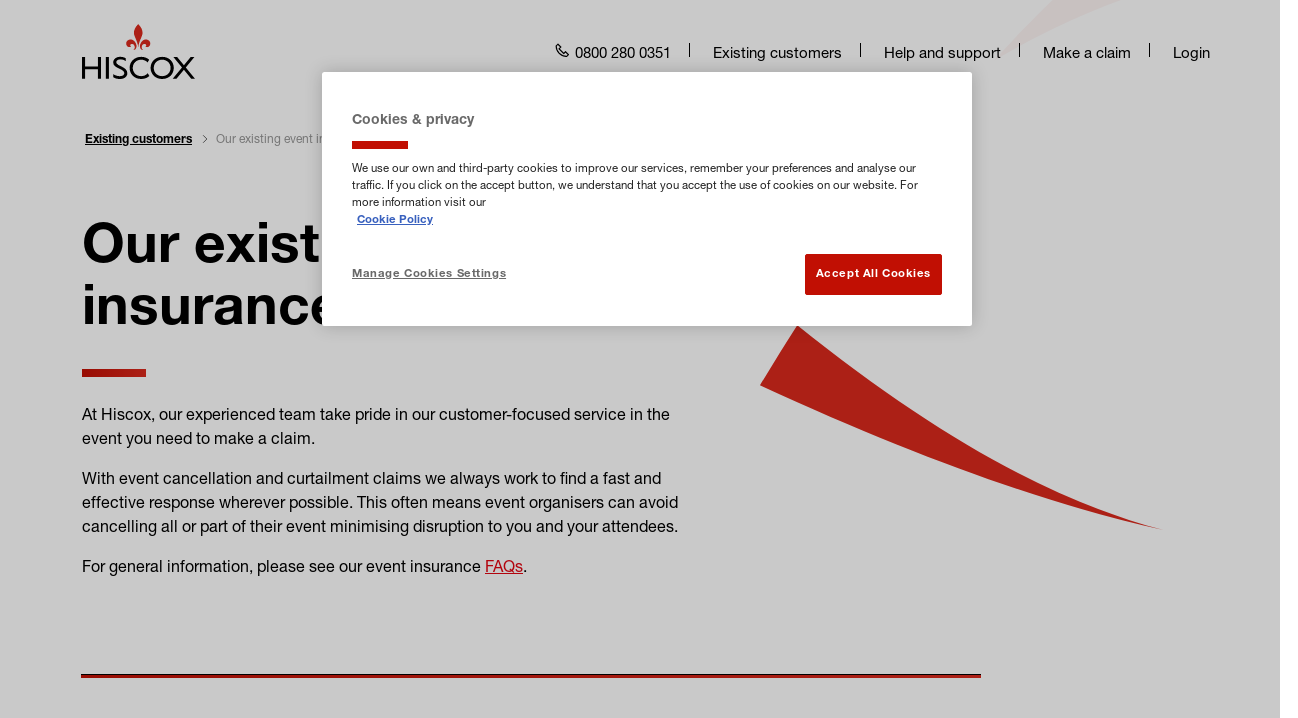

--- FILE ---
content_type: text/html; charset=UTF-8
request_url: https://www.hiscox.co.uk/existing-customers/event-insurance
body_size: 11557
content:
<!DOCTYPE html>
<html lang="en" dir="ltr" prefix="content: http://purl.org/rss/1.0/modules/content/  dc: http://purl.org/dc/terms/  foaf: http://xmlns.com/foaf/0.1/  og: http://ogp.me/ns#  rdfs: http://www.w3.org/2000/01/rdf-schema#  schema: http://schema.org/  sioc: http://rdfs.org/sioc/ns#  sioct: http://rdfs.org/sioc/types#  skos: http://www.w3.org/2004/02/skos/core#  xsd: http://www.w3.org/2001/XMLSchema# ">
  <head>
    <meta charset="utf-8" />
<link rel="manifest" href="/manifest.json" />
<meta name="theme-color" content="#ffffff" />
<meta name="google" content="fkSS4Lq_UklQH-_X3zAC7JdWqXfYXXrj74gVagIBmjc" />
<link rel="alternate" hreflang="en-gb" href="https://www.hiscox.co.uk/business-insurance/existing-customers" />
<link rel="alternate" hreflang="en-us" href="https://www.hiscox.com/manage-your-policy" />
<meta property="og:site_name" content="Hiscox UK" />
<meta property="og:url" content="https://www.hiscox.co.uk/existing-customers/event-insurance" />
<meta property="og:title" content="Our existing event insurance customers" />
<meta property="og:image" content="https://www.hiscox.co.uk/sites/default/files/styles/large_1080x1080/public/2025-06/HNW-heart-for-petal-510x510_0.jpeg?itok=n3-x1rXh" />
<meta property="og:image:width" content="1080px" />
<meta property="og:image:height" content="1080px" />
<meta property="og:locale" content="en_GB" />
<meta name="MobileOptimized" content="width" />
<meta name="HandheldFriendly" content="true" />
<meta name="viewport" content="width=device-width, initial-scale=1.0" />
<script type="application/ld+json">{
    "@context": "https://schema.org",
    "@graph": [
        {
            "@type": "WebPage",
            "breadcrumb": {
                "@type": "BreadcrumbList",
                "itemListElement": [
                    {
                        "@type": "ListItem",
                        "position": 1,
                        "name": "Home",
                        "item": "https://www.hiscox.co.uk/"
                    },
                    {
                        "@type": "ListItem",
                        "position": 2,
                        "name": "Existing customers",
                        "item": "https://www.hiscox.co.uk/existing-customers"
                    },
                    {
                        "@type": "ListItem",
                        "position": 3,
                        "name": "Our existing event insurance customers",
                        "item": "https://www.hiscox.co.uk/existing-customers/event-insurance"
                    }
                ]
            }
        }
    ]
}</script>
<script src="/themes/custom/hiscox_uk_dc/new_relic/new_relic_prod.js" type="4fed7feb303fc84d00c7989a-text/javascript" id="new_relic"></script>
<meta name="theme-color" content="#ffffff" />
<meta name="application-name" content="Hiscox" />
<meta name="apple-mobile-web-app-title" content="Hiscox" />
<meta name="msapplication-TileColor" content="#da291c" />
<meta name="msapplication-TileImage" content="/themes/custom/hiscox_uk_dc/touchicons/mstile-144x144.png" />
<meta name="msapplication-config" content="/themes/custom/hiscox_uk_dc/touchicons/browserconfig.xml" />
<meta name="trustpilot-one-time-domain-verification-id" content="2k0nivYagZ3opPpSJ2UEP8p9AHEJRA7alNzzrO7a" />
<link rel="preload" as="image" imagesrcset="/sites/default/files/styles/dc_content__desktop/public/2025-06/HNW-heart-for-petal-510x510_0.jpeg?itok=jHksMP3N 1x" fetchpriority="high" media="all and (min-width: 1280px)" />
<link rel="preload" as="image" imagesrcset="/sites/default/files/styles/dc_content__laptop/public/2025-06/HNW-heart-for-petal-510x510_0.jpeg?itok=6IZaqY4u 1x" fetchpriority="high" media="all and (min-width: 768px) and (max-width: 1279px)" />
<link rel="preload" as="image" imagesrcset="/sites/default/files/styles/dc_content__tablet/public/2025-06/HNW-heart-for-petal-510x510_0.jpeg?itok=xKrQhE00 1x" fetchpriority="high" media="all and (min-width: 480px) and (max-width: 767px)" />
<link rel="preload" as="image" imagesrcset="/sites/default/files/styles/dc_content__mobile/public/2025-06/HNW-heart-for-petal-510x510_0.jpeg?itok=GbiXibkL 1x" fetchpriority="high" media="all and (max-width: 479px)" />
<link rel="icon" href="/themes/custom/hiscox_uk_dc/favicon.ico" type="image/vnd.microsoft.icon" />
<link rel="apple-touch-icon" sizes="180x180" href="/themes/custom/hiscox_uk_dc/touchicons/apple-touch-icon.png" />
<link rel="icon" type="image/png" sizes="194x194" href="/themes/custom/hiscox_uk_dc/touchicons/favicon-194x194.png" />
<link rel="icon" type="image/png" sizes="192x192" href="/themes/custom/hiscox_uk_dc/touchicons/android-chrome-192x192.png" />
<link rel="icon" type="image/png" sizes="32x32" href="/themes/custom/hiscox_uk_dc/touchicons/favicon-32x32.png" />
<link rel="icon" type="image/png" sizes="16x16" href="/themes/custom/hiscox_uk_dc/touchicons/favicon-16x16.png" />
<link rel="mask-icon" href="/themes/custom/hiscox_uk_dc/touchicons/safari-pinned-tab.svg" color="#5bbad5" />
<link rel="canonical" href="https://www.hiscox.co.uk/existing-customers/event-insurance" />
<link rel="shortlink" href="https://www.hiscox.co.uk/node/81596" />
<link rel="preload" href="/themes/custom/hiscox_uk_dc/dist/assets/images/shapes/mobile-shape.svg" as="image" media="all and (max-width: 767px)" fetchpriority="high" />
<link rel="preload" href="/themes/custom/hiscox_uk_dc/dist/assets/images/shapes/nine-mask.svg" as="image" media="all and (min-width: 768px)" fetchpriority="high" />

    <title>Our existing event insurance customers | Hiscox UK</title>

    <!-- Optimizer Q&B START -->
        <!-- Optimizer Q&B END -->

    <!-- Optimizer -->
        <!-- Optimizer END -->

    <!-- Google Tag Manager -->
    <script type="4fed7feb303fc84d00c7989a-text/javascript">(function(w,d,s,l,i){w[l]=w[l]||[];w[l].push({'gtm.start':
    new Date().getTime(),event:'gtm.js'});var f=d.getElementsByTagName(s)[0],
    j=d.createElement(s),dl=l!='dataLayer'?'&l='+l:'';j.async=true;j.src=
    'https://www.googletagmanager.com/gtm.js?id='+i+dl;f.parentNode.insertBefore(j,f);
    })(window,document,'script','dataLayer','GTM-WTTSTDV');</script>
    <!-- End Google Tag Manager -->

    <link rel="preconnect" href="https://eu-central-1-decisionapi.lift.acquia.com"  />
    <link rel="preconnect" href="https://stats.g.doubleclick.net"  />
    <link rel="preconnect" href="https://googleads.g.doubleclick.net"  />
    <link rel="preconnect" href="https://static.doubleclick.net"  />
    <link rel="preconnect" href="https://fonts.gstatic.com"  />
    <link rel="preconnect" href="https://www.googleadservices.com"  />
    <link rel="preconnect" href="https://www.facebook.com"  />
    <link rel="preconnect" href="https://www.googletagmanager.com"  />
    <link rel="preconnect" href="https://i.ytimg.com"  />
    <link rel="preconnect" href="https://yt3.ggpht.com"  />
    <link rel="preconnect" href="https://connect.facebook.net"  />
    <link rel="preconnect" href="https://www.google.com"  />
    <link rel="preconnect" href="https://www.google.co.uk"  />
    <link rel="preconnect" href="https://www.google-analytics.com"  />
    <link rel="preconnect" href="https://hiscox.15gifts.com" />
    <link rel="preconnect" href="https://tags.tiqcdn.com" />
        <link rel="preconnect" href="https://ajax.googleapis.com" crossorigin="anonymous">

            
        <script type="4fed7feb303fc84d00c7989a-text/javascript">
      var dcThemeActive = true;
    </script>
    
    <link rel="stylesheet" media="all" href="/sites/default/files/css/css_6-qR-uwMwKt1XbrbhvWlJzEA6NZfNRzF7uNOyw61YMA.css?delta=0&amp;language=en&amp;theme=hiscox_uk_dc&amp;include=eJxVzmsSgyAMBOALiRzJCRAxGoESMsXbt9OX9e-3Ozvrc0UbqhbgEVbog_-DQMA5DguJz33SbQrezoydHKPxmXVPYhr2dq1Ezg7YeJGrF6gQK5TFNGqMn3DWlJAd-M2-wZwyrDfFekxKllLDmp6n7hQittf6b1C-j08ZNRV1TLJgGOSQhrt1IPgANPdeAA" />
<link rel="stylesheet" media="all" href="/sites/default/files/css/css_Abo0a06_jB_DWRXrlSjUdsdUIli2Ixc2B5D5N_JEabk.css?delta=1&amp;language=en&amp;theme=hiscox_uk_dc&amp;include=eJxVzmsSgyAMBOALiRzJCRAxGoESMsXbt9OX9e-3Ozvrc0UbqhbgEVbog_-DQMA5DguJz33SbQrezoydHKPxmXVPYhr2dq1Ezg7YeJGrF6gQK5TFNGqMn3DWlJAd-M2-wZwyrDfFekxKllLDmp6n7hQittf6b1C-j08ZNRV1TLJgGOSQhrt1IPgANPdeAA" />

    
  </head>
  <body>

    <!-- Google Tag Manager (noscript) -->
    <noscript><iframe src="https://www.googletagmanager.com/ns.html?id=GTM-WTTSTDV"
    height="0" width="0" style="display:none;visibility:hidden"></iframe></noscript>
    <!-- End Google Tag Manager (noscript) -->

            
      <div class="dialog-off-canvas-main-canvas" data-off-canvas-main-canvas>
    
<div class="mm-page">
  <div class="mobile-menu__container"></div>
  <!--noindex-->
    <div>
    <div id="block-hiscox-uk-dc-hiscoxfunnelbacksearch">
  
    
      
<div class="block block--">

  <!--
FUNNELBACK :: SEARCH BOX :: START
-->
  <div class="search-component-wrapper">
    <div class="search-overlay-wrapper"></div>
    <div class="search-wrapper">
      <button class="funnel-overlay-close" aria-hidden="false">Close</button>
      <form role="search" class="funnel-search-form" id="overlay-submit" action="/search" method="get">
        <label for="funnel-search" class="funnel-search-label large-title">What can we help you with?</label>
        <div class="search-content-wrapper">
          <input required="" type="text" name="query" class="funnel-search-text" id="funnel-search" placeholder="Enter your search keywords" autocomplete="off" spellcheck="false" dir="auto">


          <input type="submit" class="funnel-search-submit" id="search-submit" value="Search">
          <!--Search autocomplete-->
          <div class="funnel-search-autocomplete-wrapper">

                        <span id='funnelback-search-autocomplete-result'></span>

          </div>
          <!--Search autocomplete end-->
          <!--Concierge results set-->
                    <ul class="funnel-search-suggested-results-wrapper">
          </ul>
          <!--Conierge results set end-->
        </div>
      </form>
    </div>
  </div>
  <!--
    FUNNELBACK :: SEARCH BOX :: END
    -->

</div>

  </div>

  </div>

  <header class="l-header" role="banner" aria-label="Site header">
    
<div class="header ">
  <div class="mobile-menu__burger-wrapper">
    <button type="button" class="mobile-menu__burger-trigger-open" aria-label="Open the mobile menu" aria-hidden="false"></button>
    <button type="button" class="mobile-menu__burger-trigger-close hidden-btn" aria-label="Close the mobile menu" aria-hidden="true" aria-expanded="false"></button>
  </div>

  <div class="container">
    <div class="header__container">
      <div class="header__left">
          <div>
    <div id="block-hiscox-uk-dc-branding">
  
    
  
                              <a href="/" rel="home">
                  <img src="/themes/custom/hiscox_uk_dc/logo.svg" alt="Home" />
        </a>
              
</div>

  </div>

      </div>
      <div class="header__right">
        <nav class="primary-nav ">
            <div class="primary-nav__panel">
    
<div id="block-basicblockfullhtml" class="block--basic">
                <div class="field--check-external field field--name-body field--type-text-with-summary field--label-hidden field__items">
                <div class="field__item">
        <p><a class="bmc-header__live-chat js-live-chat" data-gtm-action="live-chat" data-gtm-cat="contact" data-gtm-label="initiate">Live chat</a> <a class="rTapNumber7944 link-tel RT-placeholder" href="tel:+448002800351">0800 280 0351</a> <a href="/existing-customers/business-insurance" data-gtm-action="existing customer button" data-gtm-cat="existing customer" data-gtm-label="top nav">Existing customers</a> <a href="/help-and-support" data-gtm-action="help and support button" data-gtm-cat="help and support" data-gtm-label="top nav">Help and support</a> <a href="/existing-customers/business-insurance#make-a-claim" data-gtm-action="make a claim" data-gtm-cat="existing customer" data-gtm-label="top nav">Make a claim</a> <a href="https://portal.hiscox.co.uk" target="_blank" data-gtm-action="login" data-gtm-cat="login" data-gtm-label="top nav">Login</a></p>
            </div>
          </div>


      </div>


  </div>

        </nav>
      </div>
    </div>
  </div>
  <a href="" class="mobile-search mobile-search__search-icon" link_style="search_icon" aria-label="Open mobile search"></a>
</div>
  </header>
    <!--endnoindex-->

      <aside class="l-highlighted" role="complementary">
        <div>
    


<div class="site-message">
  <div class="container site-message__content">
    <div data-drupal-messages-fallback class="hidden"></div>
  </div>
</div>


  </div>

    </aside>
  
  <div class="l-main">
    <main class="l-content" role="main">
      <a id="main-content" tabindex="-1"></a>
      <div id="page-lift"></div>      <div id="page-lift-81596"></div>        <div>
    <div id="block-hiscox-uk-dc-local-actions">
  
    
        <nav></nav>
  </div>
<div id="block-hiscox-uk-dc-content">
  
    
      



          
  <div class="breadcrumb__wrapper">
    <div id="block-hiscox-breadcrumbs">
  
    
        <div class="container">
    <nav class="breadcrumb" role="navigation" aria-label="Breadcrumb">
      <ol>
                                                                                                      <li>
                                                                      <a href="/existing-customers">Existing customers</a>
                                        </li>
                                                                                                                    <li aria-current="page">
                      Our existing event insurance customers
                  </li>
                                      </ol>
    </nav>
    <nav class="breadcrumb mobile" role="navigation">
                                          <ol><li><a href="/existing-customers">Back to Existing customers</a></li></ol>
            </nav>
  </div>

  </div>

  </div>

<div class="hero hero--product" id="dc-content-header-81596">
  <div class="container text-left">
    <div class="hero__wrapper">

      

          <div class="paragraph-title-wrapper">
    <div class="paragraph-title-text">
      <h1 class="title-wrap hero__title" id="our-existing-event-insurance-customers">
        <span>Our existing event insurance customers</span>

      </h1>
    </div>
    <div class="paragraph-graphic-wrapper">
          </div>
    <hr class="hr hr--red-short">
  </div>


  <p class="hero__description">            <p>At Hiscox, our experienced team take pride in our customer-focused service in the event you need to make a claim.</p>

<p>With event cancellation and curtailment claims we always work to find a fast and effective response wherever possible. This often means event organisers can avoid cancelling all or part of their event minimising disruption to you and your attendees.</p>

<p>For general information, please see our event insurance&nbsp;<a href="/event-insurance/faq" title="Event insurance FAQs">FAQs</a>.</p>
      
</p>



                  

    </div>
    <div class="hero__image hero__image--shapes">
                               
  



<div class="hero-shape hero-shape--nine hero-shape--overlay">
  <div class="hero-shape__cut">
    <div class="hero-shape__image">
                          <article>
  
                      <picture>
                  <source srcset="/sites/default/files/styles/dc_content__desktop/public/2025-06/HNW-heart-for-petal-510x510_0.jpeg?itok=jHksMP3N 1x" media="all and (min-width: 1280px)" type="image/jpeg" width="1500" height="1500"/>
              <source srcset="/sites/default/files/styles/dc_content__laptop/public/2025-06/HNW-heart-for-petal-510x510_0.jpeg?itok=6IZaqY4u 1x" media="all and (min-width: 768px) and (max-width: 1279px)" type="image/jpeg" width="1240" height="1240"/>
              <source srcset="/sites/default/files/styles/dc_content__tablet/public/2025-06/HNW-heart-for-petal-510x510_0.jpeg?itok=xKrQhE00 1x" media="all and (min-width: 480px) and (max-width: 767px)" type="image/jpeg" width="960" height="960"/>
              <source srcset="/sites/default/files/styles/dc_content__mobile/public/2025-06/HNW-heart-for-petal-510x510_0.jpeg?itok=GbiXibkL 1x" media="all and (max-width: 479px)" type="image/jpeg" width="720" height="720"/>
                  <img loading="eager" width="1" height="1" src="[data-uri]" alt="" typeof="foaf:Image" />


  </picture>


      

  </article>

          </div>

        <picture>
      <source srcset="/themes/custom/hiscox_uk_dc/dist/assets/images/shapes/mobile-shape.svg" media="all and (max-width: 767px)" type="image/jpeg">
      <img src="[data-uri]" alt="" typeof="foaf:Image">
    </picture>

        <picture class="hero-shape__shape">
      <source srcset="/themes/custom/hiscox_uk_dc/dist/assets/images/shapes/nine-mask.svg" media="all and (min-width: 768px)" type="image/jpeg">
      <img src="[data-uri]" alt="" typeof="foaf:Image">
    </picture>
  </div>
</div>
                   </div>
  </div>
</div>


  

<div class="container"  data-history-node-id="81596" about="/existing-customers/event-insurance">
              




  
                                          
  <div id="paragraph-684036" class="paragraph paragraph--type--flexible-rich-text-in-columns paragraph--view-mode--default hundred columns-text">
    


    <div class="container-fluid">
      <div class="row row-hundred">
                  <div class="col-12"><div class="hundred rich-text">
<html><body><hr class="hr--red-long" id="make-a-claim"><p>&nbsp;</p><script src="/cdn-cgi/scripts/7d0fa10a/cloudflare-static/rocket-loader.min.js" data-cf-settings="4fed7feb303fc84d00c7989a-|49" defer></script><script defer src="https://static.cloudflareinsights.com/beacon.min.js/vcd15cbe7772f49c399c6a5babf22c1241717689176015" integrity="sha512-ZpsOmlRQV6y907TI0dKBHq9Md29nnaEIPlkf84rnaERnq6zvWvPUqr2ft8M1aS28oN72PdrCzSjY4U6VaAw1EQ==" data-cf-beacon='{"version":"2024.11.0","token":"36f75ad86e44439c8b013524f267590a","server_timing":{"name":{"cfCacheStatus":true,"cfEdge":true,"cfExtPri":true,"cfL4":true,"cfOrigin":true,"cfSpeedBrain":true},"location_startswith":null}}' crossorigin="anonymous"></script>
</body>
</html></div></div>
              </div>
          </div>
  </div>




              




  
                                          
  <div id="paragraph-36651" class="paragraph paragraph--type--flexible-rich-text-in-columns paragraph--view-mode--default hundred columns-text">
    

                <div class="paragraph-title-wrapper">
    <div class="paragraph-title-text">
      <h2 class="title-wrap h2" id="making-a-claim">
                    Making a claim
      

      </h2>
    </div>
    <div class="paragraph-graphic-wrapper">
          </div>
    <hr class="hr hr--red-short">
  </div>

    <div class="container-fluid">
      <div class="row row-hundred">
                  <div class="col-12"><div class="hundred rich-text">
<html><body><p>You need to notify us of a problem as soon as you are aware of it. If a problem arises on the day itself, please contact us as soon as you can.</p>

<p>Unsure what you can claim with your event insurance policy? Read&nbsp;<a href="https://www.hiscox.co.uk/event-insurance/faq">through our FAQs</a>&nbsp;or call us on&nbsp;<a href="tel:08008402469">0800 840 2469</a>&nbsp;or email&nbsp;<a href="/cdn-cgi/l/email-protection#97f2e1f2f9e3fef9e4e2e5f6f9f4f2d7fffee4f4f8efb9f4f8b9e2fc"><span class="__cf_email__" data-cfemail="f693809398829f9885838497989593b69e9f8595998ed89599d8839d">[email&#160;protected]</span></a>.</p><script data-cfasync="false" src="/cdn-cgi/scripts/5c5dd728/cloudflare-static/email-decode.min.js"></script></body>
</html></div></div>
              </div>
          </div>
  </div>




              




  
                                          
  <div id="paragraph-684056" class="paragraph paragraph--type--flexible-rich-text-in-columns paragraph--view-mode--default hundred columns-text">
    

                <div class="paragraph-title-wrapper">
    <div class="paragraph-title-text">
      <h4 class="title-wrap h4" id="what-you-will-need-to-notify-us-of-an-events-insurance-claim-with-hiscox">
                    What you will need to notify us of an events insurance claim with Hiscox
      

      </h4>
    </div>
    <div class="paragraph-graphic-wrapper">
          </div>
    <hr class="hr hr--red-short">
  </div>

    <div class="container-fluid">
      <div class="row row-hundred">
                  <div class="col-12"><div class="hundred rich-text">
<html><body><ul><li>Your policy number</li>
	<li>Full details of the claim including:
	<ul><li>Date</li>
		<li>Amount of the claim</li>
		<li>Claim circumstances</li>
	</ul></li>
</ul><p>If we need anything else from you throughout the claim, we will let you know, but it might save time if you send us all supporting documentation you have available as soon as you can. Please notify us even if you don’t have all the information listed above, it’s always best to let us know promptly and we can work with you to present what we need.</p>

<p>If you have bought an event insurance policy from Hiscox through a broker, please notify them as soon as you are aware of a possible problem, or a potential claim.</p></body>
</html></div></div>
              </div>
          </div>
  </div>




              




  
                                                  
  <div id="paragraph-684061" class="paragraph paragraph--type--flexible-rich-text-in-columns paragraph--view-mode--default fifty-fifty columns-text">
    

                <div class="paragraph-title-wrapper">
    <div class="paragraph-title-text">
      <h4 class="title-wrap h4" id="who-should-i-contact-to-make-a-claim-with-hiscox">
                    Who should I contact to make a claim with Hiscox?
      

      </h4>
    </div>
    <div class="paragraph-graphic-wrapper">
          </div>
    <hr class="hr hr--red-short">
  </div>

    <div class="container-fluid">
      <div class="row row-fifty-fifty">
                  <div class="col-12 col-md-6"><div class="fifty-fifty rich-text">
<html><body><p>As soon as possible, please notify us of any claims using the contact details below:</p><p>Mr Robert Campbell or Mr Alex Whitaker<br>QuestGates Ltd<br>76/77 Watling Street<br>London<br>EC4M 9BJ</p></body>
</html></div></div>
                  <div class="col-12 col-md-6"><div class="fifty-fifty rich-text">
<html><body><p>Robert Campbell<br>Direct Tel:&nbsp;<a href="tel:+4402072368927"><strong>+44 (0) 207 236 8927</strong></a><br>Mobile:&nbsp;<a href="tel:+4407976942912"><strong>+44 (0) 7976 942912</strong></a><br>Email:&nbsp;<a href="/cdn-cgi/l/email-protection#51233e333423257f32303c2133343d3d11202434222536302534227f323e7f243a"><span data-teams="true"><span class="__cf_email__" data-cfemail="5b2934393e292f75383a362b393e37371b2a2e3e282f3c3a2f3e28753834752e30">[email&#160;protected]</span></span></a></p><p>OR&nbsp;</p><p>Alex Whitaker<br>Direct Tel:&nbsp;<a href="tel:+4402072361099"><strong>+44 (0) 207 236 1099</strong></a><br>Mobile:&nbsp;<a href="tel:+4407741248196"><strong>+44 (0) 7741 248 196</strong></a><br>Email:&nbsp;<a href="/cdn-cgi/l/email-protection#9ffef3fae7b1e8f7f6ebfef4faeddfeeeafaecebf8feebfaecb1fcf0b1eaf4"><span data-teams="true"><span class="__cf_email__" data-cfemail="95f4f9f0edbbe2fdfce1f4fef0e7d5e4e0f0e6e1f2f4e1f0e6bbf6fabbe0fe">[email&#160;protected]</span></span></a></p><script data-cfasync="false" src="/cdn-cgi/scripts/5c5dd728/cloudflare-static/email-decode.min.js"></script></body>
</html></div></div>
              </div>
          </div>
  </div>




              




  
                                          
  <div id="paragraph-684066" class="paragraph paragraph--type--flexible-rich-text-in-columns paragraph--view-mode--default fifty-fifty columns-text">
    


    <div class="container-fluid">
      <div class="row row-fifty-fifty">
                  <div class="col-12 col-md-6"><div class="fifty-fifty rich-text">
<html><body><p><strong>This information is if you need to claim though Hiscox events insurance only –</strong>&nbsp;<a href="https://www.hiscox.co.uk/existing-customers">click here to make a claim for other Hiscox products.</a></p></body>
</html></div></div>
              </div>
          </div>
  </div>




              




  
                                          
  <div id="paragraph-684071" class="paragraph paragraph--type--flexible-rich-text-in-columns paragraph--view-mode--default hundred columns-text">
    

                <div class="paragraph-title-wrapper">
    <div class="paragraph-title-text">
      <h4 class="title-wrap h4" id="what-happens-next">
                    What happens next?
      

      </h4>
    </div>
    <div class="paragraph-graphic-wrapper">
          </div>
    <hr class="hr hr--red-short">
  </div>

    <div class="container-fluid">
      <div class="row row-hundred">
                  <div class="col-12"><div class="hundred rich-text">
<html><body><p>Once you make a claim on your events insurance with Hiscox, you’ll be allocated a dedicated claims handler.</p>

<p>Our policy is for your handler to contact you within 48 hours to advise whether any more information is required from you – they will also appoint experts to your case if necessary.</p>

<p>This might involve an adjuster assessing the damage if your claim was related to event property, for instance.</p>

<p>Your claims handler will have specific experience with claims relating to events, so should understand the concerns you may have and they will be happy to help.</p></body>
</html></div></div>
              </div>
          </div>
  </div>




              




  
                                          
  <div id="paragraph-683981" class="paragraph paragraph--type--flexible-rich-text-in-columns paragraph--view-mode--default hundred columns-text">
    

                <div class="paragraph-title-wrapper">
    <div class="paragraph-title-text">
      <h4 class="title-wrap h4" id="our-claims-promise">
                    Our claims promise
      

      </h4>
    </div>
    <div class="paragraph-graphic-wrapper">
          </div>
    <hr class="hr hr--red-short">
  </div>

    <div class="container-fluid">
      <div class="row row-hundred">
                  <div class="col-12"><div class="hundred rich-text">
<html><body><p>We always start by assuming your claim is valid.</p>

<p>When things go wrong, we’re the experts in putting it right. You can trust us to act swiftly and in your best interests – it’s what we do.</p>

<h5 id="superior-claims-handling">Superior claims handling</h5>

<p>Our commitment to you is a superior claims service. This is delivered by our team of UK-based specialists who promise:</p>

<ul><li><strong>Expertise</strong>&nbsp;– our claim handlers are specialists in their field. They’re empowered to make decisions and will appoint any additional experts needed to get the best outcome for you &nbsp;</li>
	<li><strong>Efficiency</strong>&nbsp;– we make the claims process as fast and as simple as possible. Straightforward claims are often settled the day we receive them, and in all other cases you’ll be given your own specialist claims handler within 48 hours who you can contact directly&nbsp;</li>
	<li><strong>Empathy</strong>&nbsp;– we understand the circumstances resulting in a claim can be highly stressful and we’re here to minimise the disruption to your life</li>
	<li><strong>Fairness</strong>&nbsp;– we always act in good faith and honour the intent of the policy</li>
</ul></body>
</html></div></div>
              </div>
          </div>
  </div>




              




  
                                          
  <div id="paragraph-684051" class="paragraph paragraph--type--flexible-rich-text-in-columns paragraph--view-mode--default hundred columns-text">
    


    <div class="container-fluid">
      <div class="row row-hundred">
                  <div class="col-12"><div class="hundred rich-text">
<html><body><hr class="hr--red-long"><p>&nbsp;</p></body>
</html></div></div>
              </div>
          </div>
  </div>




              







  <div id="paragraph-684001" class="paragraph paragraph--type--promotional-cards paragraph--view-mode--default simple-card">
        

                <div class="paragraph-title-wrapper">
    <div class="paragraph-title-text">
      <H2 class="title-wrap h2" id="useful-links">
            <div class="field field--name-field-paragraph-title field--type-string field--label-hidden field__items">
                <div class="field__item">
        Useful Links
            </div>
          </div>


      </H2>
    </div>
    <div class="paragraph-graphic-wrapper">
          </div>
    <hr class="hr hr--red-short">
  </div>

    <p class=""></p>
    <div class="row row--gap-30">
                  





  





  <div  id="paragraph-683986" class="paragraph paragraph--type--promotional-cards-item paragraph--view-mode--default col-md-6 col-lg-4 card__outer" >
    <div class="card  card--has-link">
      
                
                
                        <div class="card__title-outer">
                      <H3 class="card__title h4">            Contact us
      
</H3>
                  </div>
        
                          <div class="card__text rich-text">    <div class="field--check-external field field--name-field-card-rich-text field--type-text-long field--label-hidden field__items">
                <div class="field__item">
        <p>Find out the best way to contact who you need with our contact centre.</p>
            </div>
          </div>

</div>
        
                          <div class="card__link-outer">
                        <a href="https://www.hiscox.co.uk/existing-customer/contact-us" class="card__link link link--red">Contact us</a>
      

          </div>
        
          </div>
  </div>


              





  





  <div  id="paragraph-683991" class="paragraph paragraph--type--promotional-cards-item paragraph--view-mode--default col-md-6 col-lg-4 card__outer" >
    <div class="card  card--has-link">
      
                
                
                        <div class="card__title-outer">
                      <H3 class="card__title h4">            Supporting vulnerable customers
      
</H3>
                  </div>
        
                          <div class="card__text rich-text">    <div class="field--check-external field field--name-field-card-rich-text field--type-text-long field--label-hidden field__items">
                <div class="field__item">
        <p>At Hiscox, ensuring the fair treatment of customers, regardless of their circumstance, is a given. If you have any special requirements, please do not hesitate to get in touch.</p>
            </div>
          </div>

</div>
        
                          <div class="card__link-outer">
                        <a href="https://www.hiscox.co.uk/existing-customers/vulnerable-customers" class="card__link link link--red">Find out more</a>
      

          </div>
        
          </div>
  </div>


              





  





  <div  id="paragraph-683996" class="paragraph paragraph--type--promotional-cards-item paragraph--view-mode--default col-md-6 col-lg-4 card__outer" >
    <div class="card  card--has-link">
      
                
                
                        <div class="card__title-outer">
                      <H3 class="card__title h4">            Complaints
      
</H3>
                  </div>
        
                          <div class="card__text rich-text">    <div class="field--check-external field field--name-field-card-rich-text field--type-text-long field--label-hidden field__items">
                <div class="field__item">
        <p>If we don’t deliver the highest standards of service, or if we make a mistake, then we want to know about it.</p>
            </div>
          </div>

</div>
        
                          <div class="card__link-outer">
                        <a href="https://www.hiscox.co.uk/existing-customers/contact-us/complaints" class="card__link link link--red">How to make a complaint</a>
      

          </div>
        
          </div>
  </div>


      

    </div>
  </div>


              

  <script type="4fed7feb303fc84d00c7989a-text/javascript">
    var funnelbackCollectionKey = 'none';
  </script>
  <div id="paragraph-684006" class="search__paragraph paragraph paragraph--type--in-body-search paragraph--view-mode--default">
    <div class="row">
      <div class="col-md-6">
            <h2 class="field field--name-field-title field--type-string field--label-hidden field__items">
            Search
          </h2>

    <div class="field--check-external field field--name-field-body field--type-text-long field--label-hidden field__items">
            <p>Type in keywords to find answers to your questions.</p>
          </div>


      </div>
      <div class="col-md-6">
        <div class="form__item--search">
          <form class="search-form" data-drupal-selector="search-form" action="/existing-customers/event-insurance" method="post" id="search-form" accept-charset="UTF-8">
  

<div class="js-form-item form-item js-form-type-textfield form-item-search js-form-item-search">
                              <label for="edit-search">Search term</label>
                        <input placeholder="Enter your search term" data-drupal-selector="edit-search" type="text" id="edit-search" name="search" value="" size="60" maxlength="128" class="form-text" />

                              </div>
<input data-drupal-selector="edit-section" type="hidden" name="section" value="none" />
<input data-drupal-selector="edit-submit" type="submit" id="edit-submit" name="op" value="Search" class="button js-form-submit form-submit" />
<button class="search__close icon-close-white button--reset">Close</button><input autocomplete="off" data-drupal-selector="form-vlnacxxdk4xcnuqkujunrt7gkkha89dutadmqdnc2p4" type="hidden" name="form_build_id" value="form-VLNAcXxdk4xcNuqKujuNrt7GKkhA89DuTADMqDnC2p4" />
<input data-drupal-selector="edit-search-form" type="hidden" name="form_id" value="search_form" />

</form>

        </div>
      </div>
    </div>
  </div>


      

</div>

  </div>

  </div>

    </main>
  </div>

  <!--noindex-->
  <footer class="l-footer footer">
    <div class="footer__top-shape"></div>
    <div class="footer__holder">
      <div class="container">
        <div class="row">
          <div class="col-12">
            <div class="footer__first">
                                  <div>
    <nav role="navigation" aria-labelledby="block-hiscox-uk-dc-footer-menu" id="block-hiscox-uk-dc-footer">
            
  <h2 class="visually-hidden" id="block-hiscox-uk-dc-footer-menu">Footer menu</h2>
  

        

  
  
    
      
      <ul class="menu-item menu--level-0">

    
    
            
      <li data-info="{&quot;event_name&quot;:&quot;navigation&quot;,&quot;Action&quot;:&quot;footer&quot;,&quot;Category&quot;:&quot;Navigation&quot;,&quot;Label&quot;:&quot;Home Insurance&quot;}" class="menu-item menu-item--expanded">
                  <div class="footer__head-link">
            <a href="/home-insurance" data-info="{&quot;event_name&quot;:&quot;navigation&quot;,&quot;Action&quot;:&quot;footer&quot;,&quot;Category&quot;:&quot;Navigation&quot;,&quot;Label&quot;:&quot;Home Insurance&quot;}" class="menu-item menu-item--expanded" data-drupal-link-system-path="node/156">Home Insurance</a>
            <div class="footer__head-link-bt" data-bs-toggle="collapse" data-bs-target="#footer-menu-0-item-1"></div>
          </div> 
                        <div id="footer-menu-0-item-1" class="collapse">
          
  
  
    
      <ul class="menu menu--level-1">

    
    
            
      <li data-info="{&quot;event_name&quot;:&quot;navigation&quot;,&quot;Action&quot;:&quot;footer&quot;,&quot;Category&quot;:&quot;Navigation&quot;,&quot;Label&quot;:&quot;Contents Insurance&quot;}" class="menu-item">
                  <a href="/home-insurance/contents-insurance" data-info="{&quot;event_name&quot;:&quot;navigation&quot;,&quot;Action&quot;:&quot;footer&quot;,&quot;Category&quot;:&quot;Navigation&quot;,&quot;Label&quot;:&quot;Contents Insurance&quot;}" class="menu-item" data-drupal-link-system-path="node/191">Contents Insurance</a>
                      </li>

    
            
      <li data-info="{&quot;event_name&quot;:&quot;navigation&quot;,&quot;Action&quot;:&quot;footer&quot;,&quot;Category&quot;:&quot;Navigation&quot;,&quot;Label&quot;:&quot;Buildings Insurance&quot;}" class="menu-item">
                  <a href="/home-insurance/buildings-insurance" data-info="{&quot;event_name&quot;:&quot;navigation&quot;,&quot;Action&quot;:&quot;footer&quot;,&quot;Category&quot;:&quot;Navigation&quot;,&quot;Label&quot;:&quot;Buildings Insurance&quot;}" class="menu-item" data-drupal-link-system-path="node/651">Buildings Insurance</a>
                      </li>

    
            
      <li data-info="{&quot;event_name&quot;:&quot;navigation&quot;,&quot;Action&quot;:&quot;footer&quot;,&quot;Category&quot;:&quot;Navigation&quot;,&quot;Label&quot;:&quot;Jewellery Insurance&quot;}" class="menu-item">
                  <a href="/home-insurance/contents-insurance/jewellery-insurance" data-info="{&quot;event_name&quot;:&quot;navigation&quot;,&quot;Action&quot;:&quot;footer&quot;,&quot;Category&quot;:&quot;Navigation&quot;,&quot;Label&quot;:&quot;Jewellery Insurance&quot;}" class="menu-item" data-drupal-link-system-path="node/196">Jewellery Insurance</a>
                      </li>

    
      </ul>

    

        </div>
              </li>

    
            
      <li data-info="{&quot;event_name&quot;:&quot;navigation&quot;,&quot;Action&quot;:&quot;footer&quot;,&quot;Category&quot;:&quot;Navigation&quot;,&quot;Label&quot;:&quot;Business Insurance&quot;}" class="menu-item menu-item--expanded">
                  <div class="footer__head-link">
            <a href="/business-insurance" data-info="{&quot;event_name&quot;:&quot;navigation&quot;,&quot;Action&quot;:&quot;footer&quot;,&quot;Category&quot;:&quot;Navigation&quot;,&quot;Label&quot;:&quot;Business Insurance&quot;}" class="menu-item menu-item--expanded" data-drupal-link-system-path="node/6411">Business Insurance</a>
            <div class="footer__head-link-bt" data-bs-toggle="collapse" data-bs-target="#footer-menu-0-item-2"></div>
          </div> 
                        <div id="footer-menu-0-item-2" class="collapse">
          
  
  
    
      <ul class="menu menu--level-1">

    
    
            
      <li data-info="{&quot;event_name&quot;:&quot;navigation&quot;,&quot;Action&quot;:&quot;footer&quot;,&quot;Category&quot;:&quot;Navigation&quot;,&quot;Label&quot;:&quot;Professional Indemnity insurance&quot;}" class="menu-item">
                  <a href="/business-insurance/professional-indemnity-insurance" data-info="{&quot;event_name&quot;:&quot;navigation&quot;,&quot;Action&quot;:&quot;footer&quot;,&quot;Category&quot;:&quot;Navigation&quot;,&quot;Label&quot;:&quot;Professional Indemnity insurance&quot;}" class="menu-item" data-drupal-link-system-path="node/6421">Professional Indemnity insurance</a>
                      </li>

    
            
      <li data-info="{&quot;event_name&quot;:&quot;navigation&quot;,&quot;Action&quot;:&quot;footer&quot;,&quot;Category&quot;:&quot;Navigation&quot;,&quot;Label&quot;:&quot;Public Liability insurance&quot;}" class="menu-item">
                  <a href="/business-insurance/public-liability-insurance" data-info="{&quot;event_name&quot;:&quot;navigation&quot;,&quot;Action&quot;:&quot;footer&quot;,&quot;Category&quot;:&quot;Navigation&quot;,&quot;Label&quot;:&quot;Public Liability insurance&quot;}" class="menu-item" data-drupal-link-system-path="node/6436">Public Liability insurance</a>
                      </li>

    
            
      <li data-info="{&quot;event_name&quot;:&quot;navigation&quot;,&quot;Action&quot;:&quot;footer&quot;,&quot;Category&quot;:&quot;Navigation&quot;,&quot;Label&quot;:&quot;Employers&#039; Liability insurance&quot;}" class="menu-item">
                  <a href="/business-insurance/employers-liability-insurance" data-info="{&quot;event_name&quot;:&quot;navigation&quot;,&quot;Action&quot;:&quot;footer&quot;,&quot;Category&quot;:&quot;Navigation&quot;,&quot;Label&quot;:&quot;Employers&#039; Liability insurance&quot;}" class="menu-item" data-drupal-link-system-path="node/6441">Employers&#039; Liability insurance</a>
                      </li>

    
            
      <li data-info="{&quot;event_name&quot;:&quot;navigation&quot;,&quot;Action&quot;:&quot;footer&quot;,&quot;Category&quot;:&quot;Navigation&quot;,&quot;Label&quot;:&quot;Insurance By Profession&quot;}" class="menu-item">
                  <a href="/business-insurance/who-we-cover" data-info="{&quot;event_name&quot;:&quot;navigation&quot;,&quot;Action&quot;:&quot;footer&quot;,&quot;Category&quot;:&quot;Navigation&quot;,&quot;Label&quot;:&quot;Insurance By Profession&quot;}" class="menu-item" data-drupal-link-system-path="node/6406">Insurance By Profession</a>
                      </li>

    
            
      <li data-info="{&quot;event_name&quot;:&quot;navigation&quot;,&quot;Action&quot;:&quot;footer&quot;,&quot;Category&quot;:&quot;Navigation&quot;,&quot;Label&quot;:&quot;Knowledge Centre&quot;}" class="menu-item">
                  <a href="/business-blog" data-info="{&quot;event_name&quot;:&quot;navigation&quot;,&quot;Action&quot;:&quot;footer&quot;,&quot;Category&quot;:&quot;Navigation&quot;,&quot;Label&quot;:&quot;Knowledge Centre&quot;}" class="menu-item" data-drupal-link-system-path="node/15471">Knowledge Centre</a>
                      </li>

    
      </ul>

    

        </div>
              </li>

    
            
      <li data-info="{&quot;event_name&quot;:&quot;navigation&quot;,&quot;Action&quot;:&quot;footer&quot;,&quot;Category&quot;:&quot;Navigation&quot;,&quot;Label&quot;:&quot;Existing customers&quot;}" class="menu-item menu-item--expanded">
                  <div class="footer__head-link">
            <a href="/existing-customers" data-info="{&quot;event_name&quot;:&quot;navigation&quot;,&quot;Action&quot;:&quot;footer&quot;,&quot;Category&quot;:&quot;Navigation&quot;,&quot;Label&quot;:&quot;Existing customers&quot;}" class="menu-item menu-item--expanded" data-drupal-link-system-path="node/81606">Existing customers</a>
            <div class="footer__head-link-bt" data-bs-toggle="collapse" data-bs-target="#footer-menu-0-item-3"></div>
          </div> 
                        <div id="footer-menu-0-item-3" class="collapse">
          
  
  
    
      <ul class="menu menu--level-1">

    
    
            
      <li data-info="{&quot;event_name&quot;:&quot;navigation&quot;,&quot;Action&quot;:&quot;footer&quot;,&quot;Category&quot;:&quot;Navigation&quot;,&quot;Label&quot;:&quot;Existing business insurance customers&quot;}" class="menu-item">
                  <a href="https://www.hiscox.co.uk/existing-customers/business-insurance" data-info="{&quot;event_name&quot;:&quot;navigation&quot;,&quot;Action&quot;:&quot;footer&quot;,&quot;Category&quot;:&quot;Navigation&quot;,&quot;Label&quot;:&quot;Existing business insurance customers&quot;}" class="menu-item">Existing business insurance customers</a>
                      </li>

    
            
      <li data-info="{&quot;event_name&quot;:&quot;navigation&quot;,&quot;Action&quot;:&quot;footer&quot;,&quot;Category&quot;:&quot;Navigation&quot;,&quot;Label&quot;:&quot;Existing home insurance customers&quot;}" class="menu-item">
                  <a href="https://www.hiscox.co.uk/existing-customers/home-insurance" data-info="{&quot;event_name&quot;:&quot;navigation&quot;,&quot;Action&quot;:&quot;footer&quot;,&quot;Category&quot;:&quot;Navigation&quot;,&quot;Label&quot;:&quot;Existing home insurance customers&quot;}" class="menu-item">Existing home insurance customers</a>
                      </li>

    
            
      <li data-info="{&quot;event_name&quot;:&quot;navigation&quot;,&quot;Action&quot;:&quot;footer&quot;,&quot;Category&quot;:&quot;Navigation&quot;,&quot;Label&quot;:&quot;Existing private client customers&quot;}" class="menu-item">
                  <a href="https://www.hiscox.co.uk/existing-customers/private-client" data-info="{&quot;event_name&quot;:&quot;navigation&quot;,&quot;Action&quot;:&quot;footer&quot;,&quot;Category&quot;:&quot;Navigation&quot;,&quot;Label&quot;:&quot;Existing private client customers&quot;}" class="menu-item">Existing private client customers</a>
                      </li>

    
            
      <li data-info="{&quot;event_name&quot;:&quot;navigation&quot;,&quot;Action&quot;:&quot;footer&quot;,&quot;Category&quot;:&quot;Navigation&quot;,&quot;Label&quot;:&quot;Existing event insurance customers&quot;}" class="menu-item">
                  <a href="https://www.hiscox.co.uk/existing-customers/event-insurance" data-info="{&quot;event_name&quot;:&quot;navigation&quot;,&quot;Action&quot;:&quot;footer&quot;,&quot;Category&quot;:&quot;Navigation&quot;,&quot;Label&quot;:&quot;Existing event insurance customers&quot;}" class="menu-item">Existing event insurance customers</a>
                      </li>

    
            
      <li data-info="{&quot;event_name&quot;:&quot;navigation&quot;,&quot;Action&quot;:&quot;footer&quot;,&quot;Category&quot;:&quot;Navigation&quot;,&quot;Label&quot;:&quot;Contact Us&quot;}" class="menu-item">
                  <a href="https://www.hiscox.co.uk/existing-customers/contact-us" data-info="{&quot;event_name&quot;:&quot;navigation&quot;,&quot;Action&quot;:&quot;footer&quot;,&quot;Category&quot;:&quot;Navigation&quot;,&quot;Label&quot;:&quot;Contact Us&quot;}" class="menu-item">Contact Us</a>
                      </li>

    
            
      <li data-info="{&quot;event_name&quot;:&quot;navigation&quot;,&quot;Action&quot;:&quot;footer&quot;,&quot;Category&quot;:&quot;Navigation&quot;,&quot;Label&quot;:&quot;Help and support&quot;}" class="menu-item">
                  <a href="https://www.hiscox.co.uk/help-and-support" data-info="{&quot;event_name&quot;:&quot;navigation&quot;,&quot;Action&quot;:&quot;footer&quot;,&quot;Category&quot;:&quot;Navigation&quot;,&quot;Label&quot;:&quot;Help and support&quot;}" class="menu-item">Help and support</a>
                      </li>

    
      </ul>

    

        </div>
              </li>

    
            
      <li data-info="{&quot;event_name&quot;:&quot;navigation&quot;,&quot;Action&quot;:&quot;footer&quot;,&quot;Category&quot;:&quot;Navigation&quot;,&quot;Label&quot;:&quot;Hiscox Corporate&quot;}" class="menu-item menu-item--expanded">
                  <div class="footer__head-link">
            <a href="http://www.hiscoxgroup.com/" data-info="{&quot;event_name&quot;:&quot;navigation&quot;,&quot;Action&quot;:&quot;footer&quot;,&quot;Category&quot;:&quot;Navigation&quot;,&quot;Label&quot;:&quot;Hiscox Corporate&quot;}" class="menu-item menu-item--expanded">Hiscox Corporate</a>
            <div class="footer__head-link-bt" data-bs-toggle="collapse" data-bs-target="#footer-menu-0-item-4"></div>
          </div> 
                        <div id="footer-menu-0-item-4" class="collapse">
          
  
  
    
      <ul class="menu menu--level-1">

    
    
            
      <li data-info="{&quot;event_name&quot;:&quot;navigation&quot;,&quot;Action&quot;:&quot;footer&quot;,&quot;Category&quot;:&quot;Navigation&quot;,&quot;Label&quot;:&quot;News&quot;}" class="menu-item">
                  <a href="https://www.hiscoxgroup.com/news" data-info="{&quot;event_name&quot;:&quot;navigation&quot;,&quot;Action&quot;:&quot;footer&quot;,&quot;Category&quot;:&quot;Navigation&quot;,&quot;Label&quot;:&quot;News&quot;}" class="menu-item">News</a>
                      </li>

    
            
      <li data-info="{&quot;event_name&quot;:&quot;navigation&quot;,&quot;Action&quot;:&quot;footer&quot;,&quot;Category&quot;:&quot;Navigation&quot;,&quot;Label&quot;:&quot;Investors&quot;}" class="menu-item">
                  <a href="https://www.hiscoxgroup.com/investors" title="Investors" data-info="{&quot;event_name&quot;:&quot;navigation&quot;,&quot;Action&quot;:&quot;footer&quot;,&quot;Category&quot;:&quot;Navigation&quot;,&quot;Label&quot;:&quot;Investors&quot;}" class="menu-item">Investors</a>
                      </li>

    
            
      <li data-info="{&quot;event_name&quot;:&quot;navigation&quot;,&quot;Action&quot;:&quot;footer&quot;,&quot;Category&quot;:&quot;Navigation&quot;,&quot;Label&quot;:&quot;Careers&quot;}" class="menu-item">
                  <a href="https://www.hiscoxgroup.com/careers" title="Careers" data-info="{&quot;event_name&quot;:&quot;navigation&quot;,&quot;Action&quot;:&quot;footer&quot;,&quot;Category&quot;:&quot;Navigation&quot;,&quot;Label&quot;:&quot;Careers&quot;}" class="menu-item">Careers</a>
                      </li>

    
            
      <li data-info="{&quot;event_name&quot;:&quot;navigation&quot;,&quot;Action&quot;:&quot;footer&quot;,&quot;Category&quot;:&quot;Navigation&quot;,&quot;Label&quot;:&quot;Modern Slavery Statement&quot;}" class="menu-item">
                  <a href="https://www.hiscoxgroup.com/modern-slavery-act" data-info="{&quot;event_name&quot;:&quot;navigation&quot;,&quot;Action&quot;:&quot;footer&quot;,&quot;Category&quot;:&quot;Navigation&quot;,&quot;Label&quot;:&quot;Modern Slavery Statement&quot;}" class="menu-item">Modern Slavery Statement</a>
                      </li>

    
            
      <li data-info="{&quot;event_name&quot;:&quot;navigation&quot;,&quot;Action&quot;:&quot;footer&quot;,&quot;Category&quot;:&quot;Navigation&quot;,&quot;Label&quot;:&quot;Awards&quot;}" class="menu-item">
                  <a href="/about-us/awards" data-info="{&quot;event_name&quot;:&quot;navigation&quot;,&quot;Action&quot;:&quot;footer&quot;,&quot;Category&quot;:&quot;Navigation&quot;,&quot;Label&quot;:&quot;Awards&quot;}" class="menu-item" data-drupal-link-system-path="node/606">Awards</a>
                      </li>

    
      </ul>

    

        </div>
              </li>

    
      </ul>

    



  </nav>

  </div>

                          </div>
          </div>
          <div class="col-12">
            <div class="footer__second">
                                  <div>
    <div id="block-hiscox-uk-dc-chartered-logo" class="block--logo-block block block--block-content block--block-content7c046934-51ac-4655-8dc2-3e52b773b18a">
  
    
      <div >
              <a href="/">    <div class="field field--name-field-logo-block-logo field--type-entity-reference field--label-hidden field__items">
            <article>
  
                    <img loading="lazy" src="/sites/default/files/styles/logo/public/2024-08/8f1fad67-e574-4f2d-8c53-710d8f10486c.png?itok=Zwe89yRF" width="87" height="150" alt="cii-logo" typeof="foaf:Image" />




      

  </article>

          </div>

</a>
        
          </div>
  </div>

  </div>

                          </div>
          </div>
          <div class="col-12">
            <div class="footer__third">
                                  <div class="l-region l-region--footer-third">
    <nav role="navigation" aria-labelledby="block-hiscox-uk-dc-footer-social-links-menu" id="block-hiscox-uk-dc-footer-social-links">
            
  <h2 class="visually-hidden" id="block-hiscox-uk-dc-footer-social-links-menu">Hiscox on social media</h2>
  

        
  
        <ul class="footer-social-links menu menu--level-0">
                      <li class="menu__item">
                    <a href="https://twitter.com/HiscoxUK"  class="menu__item footer-social-links__link footer-social-links__link--twitter" title="Twitter" target="_blank" rel="noopener">
            <span class="visually-hidden">Hiscox on Twitter</span>
          </a>
        </li>
                      <li class="menu__item">
                    <a href="https://www.instagram.com/hiscox_uk/"  class="menu__item footer-social-links__link footer-social-links__link--instagram" title="Instagram" target="_blank" rel="noopener">
            <span class="visually-hidden">Hiscox on Instagram</span>
          </a>
        </li>
                      <li class="menu__item">
                    <a href="https://www.linkedin.com/company/hiscox/"  class="menu__item footer-social-links__link footer-social-links__link--linkedin" title="LinkedIn" target="_blank" rel="noopener">
            <span class="visually-hidden">Hiscox on LinkedIn</span>
          </a>
        </li>
                      <li class="menu__item">
                    <a href="https://www.youtube.com/user/HiscoxUK"  class="menu__item footer-social-links__link footer-social-links__link--youtube" title="YouTube" target="_blank" rel="noopener">
            <span class="visually-hidden">Hiscox on YouTube</span>
          </a>
        </li>
          </ul>
    


  </nav>
<nav role="navigation" aria-labelledby="block-hiscox-uk-dc-legalmenu-menu" id="block-hiscox-uk-dc-legalmenu">
            
  <h2 class="visually-hidden" id="block-hiscox-uk-dc-legalmenu-menu">Legal Menu</h2>
  

        
  
              <ul class="menu menu--level-0">
                    <li data-info="{&quot;event_name&quot;:&quot;navigation&quot;,&quot;Action&quot;:&quot;legal-menu&quot;,&quot;Category&quot;:&quot;Navigation&quot;,&quot;Label&quot;:&quot;Accessibility&quot;}" class="menu__item">
        <a href="/accessibility" title="Accessibility" data-info="{&quot;event_name&quot;:&quot;navigation&quot;,&quot;Action&quot;:&quot;legal-menu&quot;,&quot;Category&quot;:&quot;Navigation&quot;,&quot;Label&quot;:&quot;Accessibility&quot;}" class="menu__item" data-drupal-link-system-path="node/616">Accessibility</a>
              </li>
                <li data-info="{&quot;event_name&quot;:&quot;navigation&quot;,&quot;Action&quot;:&quot;legal-menu&quot;,&quot;Category&quot;:&quot;Navigation&quot;,&quot;Label&quot;:&quot;Site map&quot;}" class="menu__item">
        <a href="/sitemap" title="Site map" data-info="{&quot;event_name&quot;:&quot;navigation&quot;,&quot;Action&quot;:&quot;legal-menu&quot;,&quot;Category&quot;:&quot;Navigation&quot;,&quot;Label&quot;:&quot;Site map&quot;}" class="menu__item" data-drupal-link-system-path="sitemap">Site map</a>
              </li>
                <li data-info="{&quot;event_name&quot;:&quot;navigation&quot;,&quot;Action&quot;:&quot;legal-menu&quot;,&quot;Category&quot;:&quot;Navigation&quot;,&quot;Label&quot;:&quot;Privacy policy&quot;}" class="menu__item">
        <a href="/cookies-privacy" title="Privacy policy" data-info="{&quot;event_name&quot;:&quot;navigation&quot;,&quot;Action&quot;:&quot;legal-menu&quot;,&quot;Category&quot;:&quot;Navigation&quot;,&quot;Label&quot;:&quot;Privacy policy&quot;}" class="menu__item" data-drupal-link-system-path="node/1616">Privacy policy</a>
              </li>
                <li data-info="{&quot;event_name&quot;:&quot;navigation&quot;,&quot;Action&quot;:&quot;legal-menu&quot;,&quot;Category&quot;:&quot;Navigation&quot;,&quot;Label&quot;:&quot;Cookies&quot;}" class="menu__item">
        <a href="/cookies-privacy/cookie-policy" title="Cookie policy" data-info="{&quot;event_name&quot;:&quot;navigation&quot;,&quot;Action&quot;:&quot;legal-menu&quot;,&quot;Category&quot;:&quot;Navigation&quot;,&quot;Label&quot;:&quot;Cookies&quot;}" class="menu__item" data-drupal-link-system-path="node/1901">Cookies</a>
              </li>
                <li data-info="{&quot;event_name&quot;:&quot;navigation&quot;,&quot;Action&quot;:&quot;legal-menu&quot;,&quot;Category&quot;:&quot;Navigation&quot;,&quot;Label&quot;:&quot;Terms &amp; conditions&quot;}" class="menu__item">
        <a href="/terms-and-conditions" title="Terms and conditions" data-info="{&quot;event_name&quot;:&quot;navigation&quot;,&quot;Action&quot;:&quot;legal-menu&quot;,&quot;Category&quot;:&quot;Navigation&quot;,&quot;Label&quot;:&quot;Terms &amp; conditions&quot;}" class="menu__item" data-drupal-link-system-path="node/141">Terms &amp; conditions</a>
              </li>
                <li data-info="{&quot;event_name&quot;:&quot;navigation&quot;,&quot;Action&quot;:&quot;legal-menu&quot;,&quot;Category&quot;:&quot;Navigation&quot;,&quot;Label&quot;:&quot;Legal&quot;}" class="menu__item">
        <a href="/company-and-regulatory-information" data-info="{&quot;event_name&quot;:&quot;navigation&quot;,&quot;Action&quot;:&quot;legal-menu&quot;,&quot;Category&quot;:&quot;Navigation&quot;,&quot;Label&quot;:&quot;Legal&quot;}" class="menu__item" data-drupal-link-system-path="node/6121">Legal</a>
              </li>
        </ul>
  


  </nav>
<nav role="navigation" aria-labelledby="block-hiscox-uk-dc-footer-location-toggle-menu" id="block-hiscox-uk-dc-footer-location-toggle">
      
  <h2 id="block-hiscox-uk-dc-footer-location-toggle-menu">Not in the UK?</h2>
  

        



  <div class="country-wrapper">
    <span class="sr-only">Visit the Hiscox website for a different region</span>
    <a class="country-btn" tabindex="0">UK</a>
    <div class="country-list" role="menu">
      <a role="menuitem" tabindex="0">UK</a>
              <a href="https://www.hiscox.be/nl" role="menuitem" tabindex="0">Belgium</a>
              <a href="https://www.hiscox.fr/" role="menuitem" tabindex="0">France</a>
              <a href="https://www.hiscox.de/" role="menuitem" tabindex="0">Germany</a>
              <a href="https://www.hiscox.nl/" role="menuitem" tabindex="0">Netherlands</a>
              <a href="https://www.hiscox.pt/" role="menuitem" tabindex="0">Portugal</a>
              <a href="https://www.hiscox.es/" role="menuitem" tabindex="0">Spain</a>
              <a href="https://www.hiscox.com/" role="menuitem" tabindex="0">United States</a>
              <a href="https://www.hiscoxre.com/" role="menuitem" tabindex="0">Bermuda</a>
          </div>
  </div>

  
              <ul class="menu menu--level-0">
                    <li data-info="{&quot;event_name&quot;:&quot;navigation&quot;,&quot;Action&quot;:&quot;footer-location-toggle&quot;,&quot;Category&quot;:&quot;Navigation&quot;,&quot;Label&quot;:&quot;Belgium&quot;}" class="menu__item">
        <a href="https://www.hiscox.be/nl" data-info="{&quot;event_name&quot;:&quot;navigation&quot;,&quot;Action&quot;:&quot;footer-location-toggle&quot;,&quot;Category&quot;:&quot;Navigation&quot;,&quot;Label&quot;:&quot;Belgium&quot;}" class="menu__item">Belgium</a>
              </li>
                <li data-info="{&quot;event_name&quot;:&quot;navigation&quot;,&quot;Action&quot;:&quot;footer-location-toggle&quot;,&quot;Category&quot;:&quot;Navigation&quot;,&quot;Label&quot;:&quot;France&quot;}" class="menu__item">
        <a href="https://www.hiscox.fr/" data-info="{&quot;event_name&quot;:&quot;navigation&quot;,&quot;Action&quot;:&quot;footer-location-toggle&quot;,&quot;Category&quot;:&quot;Navigation&quot;,&quot;Label&quot;:&quot;France&quot;}" class="menu__item">France</a>
              </li>
                <li data-info="{&quot;event_name&quot;:&quot;navigation&quot;,&quot;Action&quot;:&quot;footer-location-toggle&quot;,&quot;Category&quot;:&quot;Navigation&quot;,&quot;Label&quot;:&quot;Germany&quot;}" class="menu__item">
        <a href="https://www.hiscox.de/" data-info="{&quot;event_name&quot;:&quot;navigation&quot;,&quot;Action&quot;:&quot;footer-location-toggle&quot;,&quot;Category&quot;:&quot;Navigation&quot;,&quot;Label&quot;:&quot;Germany&quot;}" class="menu__item">Germany</a>
              </li>
                <li data-info="{&quot;event_name&quot;:&quot;navigation&quot;,&quot;Action&quot;:&quot;footer-location-toggle&quot;,&quot;Category&quot;:&quot;Navigation&quot;,&quot;Label&quot;:&quot;Netherlands&quot;}" class="menu__item">
        <a href="https://www.hiscox.nl/" data-info="{&quot;event_name&quot;:&quot;navigation&quot;,&quot;Action&quot;:&quot;footer-location-toggle&quot;,&quot;Category&quot;:&quot;Navigation&quot;,&quot;Label&quot;:&quot;Netherlands&quot;}" class="menu__item">Netherlands</a>
              </li>
                <li data-info="{&quot;event_name&quot;:&quot;navigation&quot;,&quot;Action&quot;:&quot;footer-location-toggle&quot;,&quot;Category&quot;:&quot;Navigation&quot;,&quot;Label&quot;:&quot;Portugal&quot;}" class="menu__item">
        <a href="https://www.hiscox.pt/" data-info="{&quot;event_name&quot;:&quot;navigation&quot;,&quot;Action&quot;:&quot;footer-location-toggle&quot;,&quot;Category&quot;:&quot;Navigation&quot;,&quot;Label&quot;:&quot;Portugal&quot;}" class="menu__item">Portugal</a>
              </li>
                <li data-info="{&quot;event_name&quot;:&quot;navigation&quot;,&quot;Action&quot;:&quot;footer-location-toggle&quot;,&quot;Category&quot;:&quot;Navigation&quot;,&quot;Label&quot;:&quot;Spain&quot;}" class="menu__item">
        <a href="https://www.hiscox.es/" data-info="{&quot;event_name&quot;:&quot;navigation&quot;,&quot;Action&quot;:&quot;footer-location-toggle&quot;,&quot;Category&quot;:&quot;Navigation&quot;,&quot;Label&quot;:&quot;Spain&quot;}" class="menu__item">Spain</a>
              </li>
                <li data-info="{&quot;event_name&quot;:&quot;navigation&quot;,&quot;Action&quot;:&quot;footer-location-toggle&quot;,&quot;Category&quot;:&quot;Navigation&quot;,&quot;Label&quot;:&quot;United States&quot;}" class="menu__item">
        <a href="https://www.hiscox.com/" data-info="{&quot;event_name&quot;:&quot;navigation&quot;,&quot;Action&quot;:&quot;footer-location-toggle&quot;,&quot;Category&quot;:&quot;Navigation&quot;,&quot;Label&quot;:&quot;United States&quot;}" class="menu__item">United States</a>
              </li>
                <li data-info="{&quot;event_name&quot;:&quot;navigation&quot;,&quot;Action&quot;:&quot;footer-location-toggle&quot;,&quot;Category&quot;:&quot;Navigation&quot;,&quot;Label&quot;:&quot;Bermuda&quot;}" class="menu__item">
        <a href="https://www.hiscoxre.com/" data-info="{&quot;event_name&quot;:&quot;navigation&quot;,&quot;Action&quot;:&quot;footer-location-toggle&quot;,&quot;Category&quot;:&quot;Navigation&quot;,&quot;Label&quot;:&quot;Bermuda&quot;}" class="menu__item">Bermuda</a>
              </li>
        </ul>
  


  </nav>


    <div class="footer__legal-text">
      &copy; 2026 Hiscox Ltd
    </div>

  </div>

                          </div>
          </div>
        </div>
      </div>
    </div>
  </footer>

    <div class="remove-cover__modal js-session-countdown-modal">
    <div class="remove-cover__modal--wrapper">
      <div class="remove-cover__modal-content">
        <h4>Timeout</h4>
        <hr class="hr hr--red-short"/>
        <p>Your session will end in <strong><span class="js-session-countdown-timer">60</span></strong> seconds!</p>

        <a href="#" class="btn btn--black js-session-countdown-continue">Continue my session</a>
        <a href="#" class="btn btn--red-gradient js-session-countdown-end">End my session now</a>
      </div>
    </div>
  </div>
  
 <!--endnoindex-->
</div>

  </div>

    
<!-- Begin Tealium Integration -->

  
<!-- End Tealium Integration -->

    <script type="application/json" data-drupal-selector="drupal-settings-json">{"path":{"baseUrl":"\/","pathPrefix":"","currentPath":"node\/81596","currentPathIsAdmin":false,"isFront":false,"currentLanguage":"en"},"pluralDelimiter":"\u0003","suppressDeprecationErrors":true,"ajaxPageState":{"libraries":"[base64]","theme":"hiscox_uk_dc","theme_token":null},"ajaxTrustedUrl":{"form_action_p_pvdeGsVG5zNF_XLGPTvYSKCf43t8qZYSwcfZl2uzM":true},"tempstoreTurnover":null,"tempstorePiProfAssoc":null,"tempstorePiLargestContract":null,"tempstoreBenefit":null,"new_relic_user_session_id":"dh5kVwv-igB9fb_SUhYViHZMZeMyugA6v-BAHc5sWLQ","dc_forms":{"isRetroCover":null,"piProfession":null},"hiscoxfunnelback":{"isFront":false},"user":{"uid":0,"permissionsHash":"60cc16fa2999ac71621d8d3ee6d063e565705fdbf3b6c0f421b4f490c0d1d7db"}}</script>
<script src="/sites/default/files/js/js_409T8ali59FZrDVXW3mIVnFDzxsWUa9YAvMuK8tDCvc.js?scope=footer&amp;delta=0&amp;language=en&amp;theme=hiscox_uk_dc&amp;include=eJxVjlEOwyAMQy80xJGiNE1ZRiATgbHdfvtYVfHpZ1t2QnhOjM7tJcTTWuZ2u4uTvaEzqowSV3m6I8NO8TDr3IIaYReroVtKymsmqW2o4eErrjyhsQrB-M2D7KvtH-9cQmF3THx2j1Er64aU_7fCRb5kv1C6" type="4fed7feb303fc84d00c7989a-text/javascript"></script>

  </body>
</html>



--- FILE ---
content_type: text/css
request_url: https://www.hiscox.co.uk/sites/default/files/css/css_Abo0a06_jB_DWRXrlSjUdsdUIli2Ixc2B5D5N_JEabk.css?delta=1&language=en&theme=hiscox_uk_dc&include=eJxVzmsSgyAMBOALiRzJCRAxGoESMsXbt9OX9e-3Ozvrc0UbqhbgEVbog_-DQMA5DguJz33SbQrezoydHKPxmXVPYhr2dq1Ezg7YeJGrF6gQK5TFNGqMn3DWlJAd-M2-wZwyrDfFekxKllLDmp6n7hQittf6b1C-j08ZNRV1TLJgGOSQhrt1IPgANPdeAA
body_size: 98653
content:
/* @license GPL-2.0-or-later https://www.drupal.org/licensing/faq */
@font-face{font-family:'helvetica-neue';src:url(/themes/custom/hiscox_uk_dc/dist/assets/fonts/helveticaneue/NeueHelvetica45Light_normal_normal_subset1.woff);src:local("helvetica-neue"),url(/themes/custom/hiscox_uk_dc/dist/assets/fonts/helveticaneue/NeueHelvetica45Light_normal_normal_subset1.woff2) format("woff2"),url(/themes/custom/hiscox_uk_dc/dist/assets/fonts/helveticaneue/NeueHelvetica45Light_normal_normal_subset1.woff) format("woff");font-weight:100;font-style:normal;font-display:swap}@font-face{font-family:'helvetica-neue';src:url(/themes/custom/hiscox_uk_dc/dist/assets/fonts/helveticaneue/NeueHelvetica55Roman_normal_normal_subset1.woff);src:local("helvetica-neue"),url(/themes/custom/hiscox_uk_dc/dist/assets/fonts/helveticaneue/NeueHelvetica55Roman_normal_normal_subset1.woff2) format("woff2"),url(/themes/custom/hiscox_uk_dc/dist/assets/fonts/helveticaneue/NeueHelvetica55Roman_normal_normal_subset1.woff) format("woff");font-weight:400;font-style:normal;font-display:swap}@font-face{font-family:'helvetica-neue';src:url(/themes/custom/hiscox_uk_dc/dist/assets/fonts/helveticaneue/NeueHelvetica75Bold_normal_normal_subset1.woff);src:local("helvetica-neue"),url(/themes/custom/hiscox_uk_dc/dist/assets/fonts/helveticaneue/NeueHelvetica75Bold_normal_normal_subset1.woff2) format("woff2"),url(/themes/custom/hiscox_uk_dc/dist/assets/fonts/helveticaneue/NeueHelvetica75Bold_normal_normal_subset1.woff) format("woff");font-weight:700;font-style:normal;font-display:swap}.blazy{width:100%}.noselect{-webkit-touch-callout:none;-webkit-user-select:none;-moz-user-select:none;-ms-user-select:none;user-select:none}#block-hiscox-uk-dc-local-actions{position:fixed;z-index:2;bottom:10px;left:5px}#block-hiscox-uk-dc-local-actions li{list-style:none}#block-hiscox-uk-dc-local-actions li a{cursor:pointer;background-color:#da291c;color:#fff;border-radius:4px;padding:8px 16px}#block-hiscox-uk-dc-local-actions li a:hover{background-color:#000;color:#fff;text-decoration:none}@media (max-width:575.98px){.container{padding-right:23px;padding-left:23px}.container .container{padding-right:15px;padding-left:15px}}@media (min-width:1550px){.container{max-width:1500px}.feefo-review-widget-service{max-width:1550px}.feefo-review-widget-service{--bs-gutter-x:1.5rem;--bs-gutter-y:0;width:100%;padding-right:calc(var(--bs-gutter-x) * 21.9);padding-left:0;margin-right:auto;margin-left:auto}}html{width:100vw;overflow-x:hidden}.columns-text .row{margin-left:-30px;margin-right:-30px;padding-left:5px;border-radius:4px}.columns-text .row .hundred{max-width:900px}@media (min-width:992px){.columns-text .three-thirty-three *,.columns-text .fifty-fifty *{padding-right:20px}.columns-text .three-thirty-three * *,.columns-text .fifty-fifty * *{padding-right:0}.columns-text .three-thirty-three .lazy-load,.columns-text .three-thirty-three .lazy-load *,.columns-text .fifty-fifty .lazy-load,.columns-text .fifty-fifty .lazy-load *{padding-right:0}}@media (min-width:1200px){.columns-text .three-thirty-three *,.columns-text .fifty-fifty *{padding-right:30px}.columns-text .three-thirty-three * *,.columns-text .fifty-fifty * *{padding-right:0}.columns-text .three-thirty-three .lazy-load,.columns-text .three-thirty-three .lazy-load *,.columns-text .fifty-fifty .lazy-load,.columns-text .fifty-fifty .lazy-load *{padding-right:0}}@media (min-width:1550px){.columns-text .three-thirty-three *,.columns-text .fifty-fifty *{padding-right:40px}.columns-text .three-thirty-three * *,.columns-text .fifty-fifty * *{padding-right:0}.columns-text .three-thirty-three .lazy-load,.columns-text .three-thirty-three .lazy-load *,.columns-text .fifty-fifty .lazy-load,.columns-text .fifty-fifty .lazy-load *{padding-right:0}}@media (max-width:767px){.fifty-fifty iframe,.paragraph-grid-item__paragraph iframe{width:100% !important;height:197px !important}}
:root{--mm-line-height:20px;--mm-listitem-size:44px;--mm-navbar-size:44px;--mm-offset-top:0;--mm-offset-right:0;--mm-offset-bottom:0;--mm-offset-left:0;--mm-color-border:rgba(0,0,0,0.1);--mm-color-button:rgba(0,0,0,0.3);--mm-color-text:rgba(0,0,0,0.75);--mm-color-text-dimmed:rgba(0,0,0,0.3);--mm-color-background:#f3f3f3;--mm-color-background-highlight:rgba(0,0,0,0.05);--mm-color-background-emphasis:rgba(255,255,255,0.4);--mm-shadow:0 0 10px rgba(0,0,0,0.3);}.mm-hidden{display:none !important;}.mm-wrapper{overflow-x:hidden;position:relative;}.mm-menu{background:var(--mm-color-background);border-color:var(--mm-color-border);color:var(--mm-color-text);line-height:var(--mm-line-height);display:-webkit-box;display:-ms-flexbox;display:flex;-webkit-box-orient:vertical;-webkit-box-direction:normal;-ms-flex-direction:column;flex-direction:column;-webkit-box-sizing:border-box;box-sizing:border-box;padding:0;margin:0;position:absolute;top:var(--mm-offset-top);right:var(--mm-offset-right);bottom:var(--mm-offset-bottom);left:var(--mm-offset-left);z-index:0;-webkit-font-smoothing:antialiased;-moz-osx-font-smoothing:grayscale;}.mm-menu a,.mm-menu a:active,.mm-menu a:hover,.mm-menu a:link,.mm-menu a:visited{color:inherit;text-decoration:none;}[dir='rtl'] .mm-menu{direction:rtl;}.mm-panel{background:var(--mm-color-background);border-color:var(--mm-color-border);color:var(--mm-color-text);-webkit-overflow-scrolling:touch;overflow:scroll;overflow-x:hidden;overflow-y:auto;-webkit-box-sizing:border-box;box-sizing:border-box;width:100%;-webkit-transform:translate3d(100%,0,0);transform:translate3d(100%,0,0);-webkit-transition:-webkit-transform 0.4s ease;transition:-webkit-transform 0.4s ease;-o-transition:transform 0.4s ease;transition:transform 0.4s ease;transition:transform 0.4s ease,-webkit-transform 0.4s ease;}.mm-panel:not(.mm-hidden){display:block;}.mm-panel:after{content:'';display:block;height:20px;}.mm-panel_opened{z-index:1;-webkit-transform:translate3d(0,0,0);transform:translate3d(0,0,0);}.mm-panel_opened-parent{-webkit-transform:translate3d(-30%,0,0);transform:translate3d(-30%,0,0);}.mm-panel_highest{z-index:2;}.mm-panel_noanimation{-webkit-transition:none !important;-o-transition:none !important;transition:none !important;}.mm-panel_noanimation.mm-panel_opened-parent{-webkit-transform:translate3d(0,0,0);transform:translate3d(0,0,0);}.mm-panel__content{padding:20px;}.mm-panels{background:var(--mm-color-background);border-color:var(--mm-color-border);color:var(--mm-color-text);position:relative;height:100%;-webkit-box-flex:1;-ms-flex-positive:1;flex-grow:1;overflow:hidden;}.mm-panels > .mm-panel{position:absolute;left:0;right:0;top:0;bottom:0;z-index:0;}[dir='rtl'] .mm-panel:not(.mm-panel_opened){-webkit-transform:translate3d(-100%,0,0);transform:translate3d(-100%,0,0);}[dir='rtl'] .mm-panel.mm-panel_opened-parent{-webkit-transform:translate3d(30%,0,0);transform:translate3d(30%,0,0);}.mm-listitem_vertical > .mm-panel{-webkit-transform:none !important;-ms-transform:none !important;transform:none !important;display:none;width:100%;padding:10px 0 10px 10px;}.mm-listitem_vertical > .mm-panel:after,.mm-listitem_vertical > .mm-panel:before{content:none;display:none;}.mm-listitem_opened > .mm-panel{display:block;}.mm-listitem_vertical > .mm-listitem__btn{height:44px;height:var(--mm-listitem-size);bottom:auto;}.mm-listitem_vertical .mm-listitem:last-child:after{border-color:transparent;}.mm-listitem_opened > .mm-listitem__btn:after{-webkit-transform:rotate(225deg);-ms-transform:rotate(225deg);transform:rotate(225deg);right:19px;}.mm-btn{-webkit-box-sizing:border-box;box-sizing:border-box;width:44px;-ms-flex-negative:0;flex-shrink:0;padding:0;}.mm-btn:after,.mm-btn:before{border-color:var(--mm-color-button);border-width:2px;border-style:solid;}.mm-btn_next:after,.mm-btn_prev:before{content:'';border-bottom:none;border-right:none;-webkit-box-sizing:content-box;box-sizing:content-box;display:block;width:8px;height:8px;margin:auto;position:absolute;top:0;bottom:0;}.mm-btn_prev:before{-webkit-transform:rotate(-45deg);-ms-transform:rotate(-45deg);transform:rotate(-45deg);left:23px;right:auto;}.mm-btn_next:after{-webkit-transform:rotate(135deg);-ms-transform:rotate(135deg);transform:rotate(135deg);right:23px;left:auto;}.mm-btn_close:after,.mm-btn_close:before{content:'';-webkit-box-sizing:content-box;box-sizing:content-box;display:block;width:5px;height:5px;margin:auto;position:absolute;top:0;bottom:0;-webkit-transform:rotate(-45deg);-ms-transform:rotate(-45deg);transform:rotate(-45deg);}.mm-btn_close:before{border-right:none;border-bottom:none;right:18px;}.mm-btn_close:after{border-left:none;border-top:none;right:25px;}[dir='rtl'] .mm-btn_next:after{-webkit-transform:rotate(-45deg);-ms-transform:rotate(-45deg);transform:rotate(-45deg);left:23px;right:auto;}[dir='rtl'] .mm-btn_prev:before{-webkit-transform:rotate(135deg);-ms-transform:rotate(135deg);transform:rotate(135deg);right:23px;left:auto;}[dir='rtl'] .mm-btn_close:after,[dir='rtl'] .mm-btn_close:before{right:auto;}[dir='rtl'] .mm-btn_close:before{left:25px;}[dir='rtl'] .mm-btn_close:after{left:18px;}.mm-navbar{background:var(--mm-color-background);border-color:var(--mm-color-border);color:var(--mm-color-text-dimmed);text-align:center;border-bottom-width:1px;border-bottom-style:solid;display:-webkit-box;display:-ms-flexbox;display:flex;height:var(--mm-navbar-size);opacity:1;-webkit-transition:opacity 0.4s ease;-o-transition:opacity 0.4s ease;transition:opacity 0.4s ease;}.mm-navbar > *{-webkit-box-sizing:border-box;box-sizing:border-box;display:block;padding:calc((var(--mm-navbar-size) - var(--mm-line-height)) * 0.5);padding-left:0;padding-right:0;}.mm-navbar a,.mm-navbar a:hover{text-decoration:none;}.mm-navbar__title{-o-text-overflow:ellipsis;text-overflow:ellipsis;white-space:nowrap;overflow:hidden;-webkit-box-flex:1;-ms-flex-positive:1;flex-grow:1;width:100%;}.mm-navbar__btn{position:relative;}.mm-navbar__btn:first-child{text-align:left;}.mm-navbar__btn:last-child{text-align:right;}[dir='rtl'] .mm-navbar{-webkit-box-orient:horizontal;-webkit-box-direction:reverse;-ms-flex-direction:row-reverse;flex-direction:row-reverse;}[dir='rtl'] .mm-navbar__btn:first-child{text-align:right;}[dir='rtl'] .mm-navbar__btn:last-child{text-align:left;}.mm-listview{list-style:none;display:block;padding:0;margin:0;}.mm-listitem{color:var(--mm-color-text);border-color:var(--mm-color-border);list-style:none;display:block;padding:0;margin:0;position:relative;display:-webkit-box;display:-ms-flexbox;display:flex;-ms-flex-wrap:wrap;flex-wrap:wrap;}.mm-listitem:after{content:'';border-color:inherit;border-bottom-width:1px;border-bottom-style:solid;display:block;position:absolute;left:20px;right:0;bottom:0;}.mm-listitem a,.mm-listitem a:hover{text-decoration:none;}.mm-listitem__btn,.mm-listitem__text{color:inherit;display:block;padding:calc((var(--mm-listitem-size) - var(--mm-line-height)) / 2);padding-left:0;padding-right:0;}.mm-listitem__text{-o-text-overflow:ellipsis;text-overflow:ellipsis;white-space:nowrap;overflow:hidden;padding-left:20px;padding-right:10px;-webkit-box-flex:1;-ms-flex-positive:1;flex-grow:1;-ms-flex-preferred-size:10%;flex-basis:10%;}.mm-listitem__btn{-webkit-tap-highlight-color:var(--mm-color-background-emphasis);tap-highlight-color:var(--mm-color-background-emphasis);background:rgba(3,2,1,0);border-color:inherit;width:auto;padding-right:54px;position:relative;}.mm-listitem__btn:not(.mm-listitem__text){border-left-width:1px;border-left-style:solid;}.mm-listitem_selected > .mm-listitem__text{background:var(--mm-color-background-emphasis);}.mm-listitem_opened > .mm-listitem__btn,.mm-listitem_opened > .mm-panel{background:var(--mm-color-background-highlight);}[dir='rtl'] .mm-listitem:after{left:0;right:20px;}[dir='rtl'] .mm-listitem__text{padding-left:10px;padding-right:20px;}[dir='rtl'] .mm-listitem__btn{padding-left:54px;border-left-width:0;border-left-style:none;}[dir='rtl'] .mm-listitem__btn:not(.mm-listitem__text){padding-right:0;border-right-width:1px;border-right-style:solid;}.mm-page{-webkit-box-sizing:border-box;box-sizing:border-box;position:relative;}.mm-slideout{-webkit-transition:-webkit-transform 0.4s ease;transition:-webkit-transform 0.4s ease;-o-transition:transform 0.4s ease;transition:transform 0.4s ease;transition:transform 0.4s ease,-webkit-transform 0.4s ease;z-index:1;}.mm-wrapper_opened{overflow-x:hidden;position:relative;}.mm-wrapper_background .mm-page{background:inherit;}.mm-menu_offcanvas{position:fixed;right:auto;z-index:0;}.mm-menu_offcanvas:not(.mm-menu_opened){display:none;}.mm-menu_offcanvas{width:80%;min-width:240px;max-width:440px;}.mm-wrapper_opening .mm-menu_offcanvas ~ .mm-slideout{-webkit-transform:translate3d(80vw,0,0);transform:translate3d(80vw,0,0);}@media all and (max-width:300px){.mm-wrapper_opening .mm-menu_offcanvas ~ .mm-slideout{-webkit-transform:translate3d(240px,0,0);transform:translate3d(240px,0,0);}}@media all and (min-width:550px){.mm-wrapper_opening .mm-menu_offcanvas ~ .mm-slideout{-webkit-transform:translate3d(440px,0,0);transform:translate3d(440px,0,0);}}.mm-wrapper__blocker{background:rgba(3,2,1,0);overflow:hidden;display:none;position:fixed;top:0;right:0;bottom:0;left:0;z-index:2;}.mm-wrapper_blocking{overflow:hidden;}.mm-wrapper_blocking body{overflow:hidden;}.mm-wrapper_blocking .mm-wrapper__blocker{display:block;}.mm-sronly{border:0 !important;clip:rect(1px,1px,1px,1px) !important;-webkit-clip-path:inset(50%) !important;clip-path:inset(50%) !important;white-space:nowrap !important;width:1px !important;min-width:1px !important;height:1px !important;min-height:1px !important;padding:0 !important;overflow:hidden !important;position:absolute !important;}.mm-menu_autoheight{-webkit-transition:none 0.4s ease;-o-transition:none 0.4s ease;transition:none 0.4s ease;-webkit-transition-property:height,-webkit-transform;transition-property:height,-webkit-transform;-o-transition-property:transform,height;transition-property:transform,height;transition-property:transform,height,-webkit-transform;}.mm-menu_autoheight:not(.mm-menu_offcanvas){position:relative;}.mm-menu_autoheight.mm-menu_position-bottom,.mm-menu_autoheight.mm-menu_position-top{max-height:80%;}.mm-menu_autoheight-measuring .mm-panel{display:block !important;}.mm-menu_autoheight-measuring
  .mm-listitem_vertical:not(.mm-listitem_opened)
  .mm-panel{display:none !important;}.mm-menu_autoheight-measuring .mm-panels > .mm-panel{bottom:auto !important;height:auto !important;}[class*='mm-menu_columns-']{-webkit-transition-property:width;-o-transition-property:width;transition-property:width;}[class*='mm-menu_columns-'] .mm-panels > .mm-panel{right:auto;-webkit-transition-property:width,-webkit-transform;transition-property:width,-webkit-transform;-o-transition-property:width,transform;transition-property:width,transform;transition-property:width,transform,-webkit-transform;}[class*='mm-menu_columns-'] .mm-panels > .mm-panel_opened,[class*='mm-menu_columns-'] .mm-panels > .mm-panel_opened-parent{display:block !important;}[class*='mm-panel_columns-']{border-right:1px solid;border-color:inherit;}.mm-menu_columns-1 .mm-panel_columns-0,.mm-menu_columns-2 .mm-panel_columns-1,.mm-menu_columns-3 .mm-panel_columns-2,.mm-menu_columns-4 .mm-panel_columns-3{border-right:none;}[class*='mm-menu_columns-'] .mm-panels > .mm-panel_columns-0{-webkit-transform:translate3d(0,0,0);transform:translate3d(0,0,0);}.mm-menu_columns-0 .mm-panels > .mm-panel{z-index:0;}.mm-menu_columns-0 .mm-panels > .mm-panel else{width:100%;}.mm-menu_columns-0
  .mm-panels
  > .mm-panel:not(.mm-panel_opened):not(.mm-panel_opened-parent){-webkit-transform:translate3d(100%,0,0);transform:translate3d(100%,0,0);}.mm-menu_columns-0{width:80%;min-width:240px;max-width:0;}.mm-wrapper_opening .mm-menu_columns-0 ~ .mm-slideout{-webkit-transform:translate3d(80vw,0,0);transform:translate3d(80vw,0,0);}@media all and (max-width:300px){.mm-wrapper_opening .mm-menu_columns-0 ~ .mm-slideout{-webkit-transform:translate3d(240px,0,0);transform:translate3d(240px,0,0);}}@media all and (min-width:0px){.mm-wrapper_opening .mm-menu_columns-0 ~ .mm-slideout{-webkit-transform:translate3d(0,0,0);transform:translate3d(0,0,0);}}.mm-wrapper_opening
  .mm-menu_columns-0.mm-menu_position-right.mm-menu_opened
  ~ .mm-slideout{-webkit-transform:translate3d(-80vw,0,0);transform:translate3d(-80vw,0,0);}@media all and (max-width:300px){.mm-wrapper_opening
    .mm-menu_columns-0.mm-menu_position-right.mm-menu_opened
    ~ .mm-slideout{-webkit-transform:translate3d(-240px,0,0);transform:translate3d(-240px,0,0);}}@media all and (min-width:0px){.mm-wrapper_opening
    .mm-menu_columns-0.mm-menu_position-right.mm-menu_opened
    ~ .mm-slideout{-webkit-transform:translate3d(0,0,0);transform:translate3d(0,0,0);}}[class*='mm-menu_columns-'] .mm-panels > .mm-panel_columns-1{-webkit-transform:translate3d(100%,0,0);transform:translate3d(100%,0,0);}.mm-menu_columns-1 .mm-panels > .mm-panel{z-index:1;width:100%;}.mm-menu_columns-1 .mm-panels > .mm-panel else{width:100%;}.mm-menu_columns-1
  .mm-panels
  > .mm-panel:not(.mm-panel_opened):not(.mm-panel_opened-parent){-webkit-transform:translate3d(200%,0,0);transform:translate3d(200%,0,0);}.mm-menu_columns-1{width:80%;min-width:240px;max-width:440px;}.mm-wrapper_opening .mm-menu_columns-1 ~ .mm-slideout{-webkit-transform:translate3d(80vw,0,0);transform:translate3d(80vw,0,0);}@media all and (max-width:300px){.mm-wrapper_opening .mm-menu_columns-1 ~ .mm-slideout{-webkit-transform:translate3d(240px,0,0);transform:translate3d(240px,0,0);}}@media all and (min-width:550px){.mm-wrapper_opening .mm-menu_columns-1 ~ .mm-slideout{-webkit-transform:translate3d(440px,0,0);transform:translate3d(440px,0,0);}}.mm-wrapper_opening
  .mm-menu_columns-1.mm-menu_position-right.mm-menu_opened
  ~ .mm-slideout{-webkit-transform:translate3d(-80vw,0,0);transform:translate3d(-80vw,0,0);}@media all and (max-width:300px){.mm-wrapper_opening
    .mm-menu_columns-1.mm-menu_position-right.mm-menu_opened
    ~ .mm-slideout{-webkit-transform:translate3d(-240px,0,0);transform:translate3d(-240px,0,0);}}@media all and (min-width:550px){.mm-wrapper_opening
    .mm-menu_columns-1.mm-menu_position-right.mm-menu_opened
    ~ .mm-slideout{-webkit-transform:translate3d(-440px,0,0);transform:translate3d(-440px,0,0);}}[class*='mm-menu_columns-'] .mm-panels > .mm-panel_columns-2{-webkit-transform:translate3d(200%,0,0);transform:translate3d(200%,0,0);}.mm-menu_columns-2 .mm-panels > .mm-panel{z-index:2;width:50%;}.mm-menu_columns-2 .mm-panels > .mm-panel else{width:100%;}.mm-menu_columns-2
  .mm-panels
  > .mm-panel:not(.mm-panel_opened):not(.mm-panel_opened-parent){-webkit-transform:translate3d(300%,0,0);transform:translate3d(300%,0,0);}.mm-menu_columns-2{width:80%;min-width:240px;max-width:880px;}.mm-wrapper_opening .mm-menu_columns-2 ~ .mm-slideout{-webkit-transform:translate3d(80vw,0,0);transform:translate3d(80vw,0,0);}@media all and (max-width:300px){.mm-wrapper_opening .mm-menu_columns-2 ~ .mm-slideout{-webkit-transform:translate3d(240px,0,0);transform:translate3d(240px,0,0);}}@media all and (min-width:1100px){.mm-wrapper_opening .mm-menu_columns-2 ~ .mm-slideout{-webkit-transform:translate3d(880px,0,0);transform:translate3d(880px,0,0);}}.mm-wrapper_opening
  .mm-menu_columns-2.mm-menu_position-right.mm-menu_opened
  ~ .mm-slideout{-webkit-transform:translate3d(-80vw,0,0);transform:translate3d(-80vw,0,0);}@media all and (max-width:300px){.mm-wrapper_opening
    .mm-menu_columns-2.mm-menu_position-right.mm-menu_opened
    ~ .mm-slideout{-webkit-transform:translate3d(-240px,0,0);transform:translate3d(-240px,0,0);}}@media all and (min-width:1100px){.mm-wrapper_opening
    .mm-menu_columns-2.mm-menu_position-right.mm-menu_opened
    ~ .mm-slideout{-webkit-transform:translate3d(-880px,0,0);transform:translate3d(-880px,0,0);}}[class*='mm-menu_columns-'] .mm-panels > .mm-panel_columns-3{-webkit-transform:translate3d(300%,0,0);transform:translate3d(300%,0,0);}.mm-menu_columns-3 .mm-panels > .mm-panel{z-index:3;width:33.34%;}.mm-menu_columns-3 .mm-panels > .mm-panel else{width:100%;}.mm-menu_columns-3
  .mm-panels
  > .mm-panel:not(.mm-panel_opened):not(.mm-panel_opened-parent){-webkit-transform:translate3d(400%,0,0);transform:translate3d(400%,0,0);}.mm-menu_columns-3{width:80%;min-width:240px;max-width:1320px;}.mm-wrapper_opening .mm-menu_columns-3 ~ .mm-slideout{-webkit-transform:translate3d(80vw,0,0);transform:translate3d(80vw,0,0);}@media all and (max-width:300px){.mm-wrapper_opening .mm-menu_columns-3 ~ .mm-slideout{-webkit-transform:translate3d(240px,0,0);transform:translate3d(240px,0,0);}}@media all and (min-width:1650px){.mm-wrapper_opening .mm-menu_columns-3 ~ .mm-slideout{-webkit-transform:translate3d(1320px,0,0);transform:translate3d(1320px,0,0);}}.mm-wrapper_opening
  .mm-menu_columns-3.mm-menu_position-right.mm-menu_opened
  ~ .mm-slideout{-webkit-transform:translate3d(-80vw,0,0);transform:translate3d(-80vw,0,0);}@media all and (max-width:300px){.mm-wrapper_opening
    .mm-menu_columns-3.mm-menu_position-right.mm-menu_opened
    ~ .mm-slideout{-webkit-transform:translate3d(-240px,0,0);transform:translate3d(-240px,0,0);}}@media all and (min-width:1650px){.mm-wrapper_opening
    .mm-menu_columns-3.mm-menu_position-right.mm-menu_opened
    ~ .mm-slideout{-webkit-transform:translate3d(-1320px,0,0);transform:translate3d(-1320px,0,0);}}[class*='mm-menu_columns-'] .mm-panels > .mm-panel_columns-4{-webkit-transform:translate3d(400%,0,0);transform:translate3d(400%,0,0);}.mm-menu_columns-4 .mm-panels > .mm-panel{z-index:4;width:25%;}.mm-menu_columns-4 .mm-panels > .mm-panel else{width:100%;}.mm-menu_columns-4
  .mm-panels
  > .mm-panel:not(.mm-panel_opened):not(.mm-panel_opened-parent){-webkit-transform:translate3d(500%,0,0);transform:translate3d(500%,0,0);}.mm-menu_columns-4{width:80%;min-width:240px;max-width:1760px;}.mm-wrapper_opening .mm-menu_columns-4 ~ .mm-slideout{-webkit-transform:translate3d(80vw,0,0);transform:translate3d(80vw,0,0);}@media all and (max-width:300px){.mm-wrapper_opening .mm-menu_columns-4 ~ .mm-slideout{-webkit-transform:translate3d(240px,0,0);transform:translate3d(240px,0,0);}}@media all and (min-width:2200px){.mm-wrapper_opening .mm-menu_columns-4 ~ .mm-slideout{-webkit-transform:translate3d(1760px,0,0);transform:translate3d(1760px,0,0);}}.mm-wrapper_opening
  .mm-menu_columns-4.mm-menu_position-right.mm-menu_opened
  ~ .mm-slideout{-webkit-transform:translate3d(-80vw,0,0);transform:translate3d(-80vw,0,0);}@media all and (max-width:300px){.mm-wrapper_opening
    .mm-menu_columns-4.mm-menu_position-right.mm-menu_opened
    ~ .mm-slideout{-webkit-transform:translate3d(-240px,0,0);transform:translate3d(-240px,0,0);}}@media all and (min-width:2200px){.mm-wrapper_opening
    .mm-menu_columns-4.mm-menu_position-right.mm-menu_opened
    ~ .mm-slideout{-webkit-transform:translate3d(-1760px,0,0);transform:translate3d(-1760px,0,0);}}[class*='mm-menu_columns-'].mm-menu_position-bottom,[class*='mm-menu_columns-'].mm-menu_position-top{width:100%;max-width:100%;min-width:100%;}.mm-wrapper_opening [class*='mm-menu_columns-'].mm-menu_position-front{-webkit-transition-property:width,min-width,max-width,-webkit-transform;transition-property:width,min-width,max-width,-webkit-transform;-o-transition-property:width,min-width,max-width,transform;transition-property:width,min-width,max-width,transform;transition-property:width,min-width,max-width,transform,-webkit-transform;}.mm-counter{color:var(--mm-color-text-dimmed);text-align:right;display:block;padding-left:20px;float:right;}.mm-listitem_nosubitems > .mm-counter{display:none;}[dir='rtl'] .mm-counter{text-align:left;float:left;padding-left:0;padding-right:20px;}.mm-divider{-o-text-overflow:ellipsis;text-overflow:ellipsis;white-space:nowrap;overflow:hidden;opacity:1;-webkit-transition:opacity 0.4s ease;-o-transition:opacity 0.4s ease;transition:opacity 0.4s ease;font-size:75%;text-transform:uppercase;background:var(--mm-color-background);position:-webkit-sticky;position:sticky;z-index:1;top:0;min-height:var(--mm-line-height);padding:calc(((var(--mm-listitem-size) * 0.65) - var(--mm-line-height)) * 0.5);padding-right:10px;padding-left:20px;}.mm-divider:before{content:'';background:var(--mm-color-background-highlight);position:absolute;top:0;right:0;bottom:0;left:0;z-index:-1;}.mm-menu_dividers-light .mm-divider{font-size:inherit;color:var(--mm-color-text-dimmed);padding-top:calc((var(--mm-listitem-size) - var(--mm-line-height)) * 0.75);padding-bottom:calc((var(--mm-listitem-size) - var(--mm-line-height)) * 0.25);}.mm-menu_dividers-light .mm-divider:before{background:inherit;}.mm-menu_border-none .mm-divider{border-top-width:1px;border-top-style:solid;}.mm-wrapper_dragging .mm-menu,.mm-wrapper_dragging .mm-slideout{-webkit-transition-duration:0s !important;-o-transition-duration:0s !important;transition-duration:0s !important;}.mm-menu_dropdown{-webkit-box-shadow:0 2px 10px rgba(0,0,0,0.3);box-shadow:0 2px 10px rgba(0,0,0,0.3);height:80%;}.mm-wrapper_dropdown .mm-slideout{-webkit-transform:none !important;-ms-transform:none !important;transform:none !important;z-index:0;}.mm-wrapper_dropdown .mm-wrapper__blocker{-webkit-transition-delay:0s !important;-o-transition-delay:0s !important;transition-delay:0s !important;z-index:1;}.mm-wrapper_dropdown .mm-menu_dropdown{z-index:2;}.mm-wrapper_dropdown.mm-wrapper_opened:not(.mm-wrapper_opening)
  .mm-menu_dropdown{display:none;}[class*='mm-menu_tip-']:before{content:'';background:inherit;-webkit-box-shadow:0 2px 10px rgba(0,0,0,0.3);box-shadow:0 2px 10px rgba(0,0,0,0.3);display:block;width:15px;height:15px;position:absolute;z-index:0;-webkit-transform:rotate(45deg);-ms-transform:rotate(45deg);transform:rotate(45deg);}.mm-menu_tip-left:before{left:22px;}.mm-menu_tip-right:before{right:22px;}.mm-menu_tip-top:before{top:-8px;}.mm-menu_tip-bottom:before{bottom:-8px;}:root{--mm-iconbar-size:44px;}.mm-menu_iconbar-left .mm-navbars_bottom,.mm-menu_iconbar-left .mm-navbars_top,.mm-menu_iconbar-left .mm-panels{margin-left:var(--mm-iconbar-size);}.mm-menu_iconbar-left .mm-iconbar{border-right-width:1px;display:block;left:0;}.mm-menu_iconbar-right .mm-navbars_bottom,.mm-menu_iconbar-right .mm-navbars_top,.mm-menu_iconbar-right .mm-panels{margin-right:var(--mm-iconbar-size);}.mm-menu_iconbar-right .mm-iconbar{border-left-width:1px;display:block;right:0;}.mm-iconbar{background:var(--mm-color-background);color:var(--mm-color-text-dimmed);border:0 solid rgba(0,0,0,0.1);border-color:var(--mm-color-border);text-align:center;overflow:hidden;display:none;-webkit-box-sizing:border-box;box-sizing:border-box;width:var(--mm-iconbar-size);position:absolute;top:0;bottom:0;z-index:2;}.mm-iconbar__bottom,.mm-iconbar__top{width:inherit;position:absolute;}.mm-iconbar__bottom > *,.mm-iconbar__top > *{-webkit-box-sizing:border-box;box-sizing:border-box;display:block;padding:11px 0;}.mm-iconbar__bottom a,.mm-iconbar__bottom a:hover,.mm-iconbar__top a,.mm-iconbar__top a:hover{text-decoration:none;}.mm-iconbar__top{top:0;}.mm-iconbar__bottom{bottom:0;}.mm-iconbar__tab_selected{background:var(--mm-color-background-emphasis);}:root{--mm-iconpanel-size:44px;}.mm-panel_iconpanel-1{width:calc(100% - (var(--mm-iconpanel-size) * 1));}.mm-panel_iconpanel-2{width:calc(100% - (var(--mm-iconpanel-size) * 2));}.mm-panel_iconpanel-3{width:calc(100% - (var(--mm-iconpanel-size) * 3));}.mm-panel_iconpanel-first ~ .mm-panel{width:calc(100% - var(--mm-iconpanel-size));}.mm-menu_iconpanel .mm-panels > .mm-panel{left:auto;-webkit-transition-property:width,-webkit-transform;transition-property:width,-webkit-transform;-o-transition-property:transform,width;transition-property:transform,width;transition-property:transform,width,-webkit-transform;}.mm-menu_iconpanel
  .mm-panels
  > .mm-panel:not(.mm-panel_iconpanel-first):not(.mm-panel_iconpanel-0){border-left-width:1px;border-left-style:solid;}.mm-menu_iconpanel .mm-panels > .mm-panel_opened,.mm-menu_iconpanel .mm-panels > .mm-panel_opened-parent{display:block !important;}.mm-menu_iconpanel .mm-panels > .mm-panel_opened-parent{overflow-y:hidden;-webkit-transform:unset;-ms-transform:unset;transform:unset;}.mm-menu_hidedivider .mm-panel_opened-parent .mm-divider,.mm-menu_hidenavbar .mm-panel_opened-parent .mm-navbar{opacity:0;}.mm-panel__blocker{background:inherit;opacity:0;display:block;position:absolute;top:0;right:0;left:0;z-index:3;-webkit-transition:opacity 0.4s ease;-o-transition:opacity 0.4s ease;transition:opacity 0.4s ease;}.mm-panel_opened-parent .mm-panel__blocker{opacity:0.6;bottom:-100000px;}[dir='rtl'] .mm-menu_iconpanel .mm-panels > .mm-panel{left:0;right:auto;-webkit-transition-property:width,-webkit-transform;transition-property:width,-webkit-transform;-o-transition-property:transform,width;transition-property:transform,width;transition-property:transform,width,-webkit-transform;}[dir='rtl']
  .mm-menu_iconpanel
  .mm-panels
  > .mm-panel:not(.mm-panel_iconpanel-first):not(.mm-panel_iconpanel-0){border-left:none;border-right:1px solid;border-color:inherit;}.mm-menu_keyboardfocus a:focus,.mm-menu_keyboardfocus.mm-menu_opened ~ .mm-wrapper__blocker a:focus{outline:0;background:var(--mm-color-background-emphasis);}.mm-wrapper__blocker .mm-tabstart{cursor:default;display:block;width:100%;height:100%;}.mm-wrapper__blocker .mm-tabend{opacity:0;position:absolute;bottom:0;}.mm-navbars_bottom,.mm-navbars_top{background:inherit;border-color:inherit;border-width:0;position:relative;-ms-flex-negative:0;flex-shrink:0;}.mm-navbars_bottom > .mm-navbar,.mm-navbars_top > .mm-navbar{border-width:0;}.mm-navbars_bottom > .mm-navbar > :not(img):not(.mm-btn),.mm-navbars_top > .mm-navbar > :not(img):not(.mm-btn){-webkit-box-flex:1;-ms-flex-positive:1;flex-grow:1;}.mm-navbars_top{border-bottom-style:solid;border-bottom-width:1px;}.mm-navbars_bottom{border-top-style:solid;border-top-width:1px;}.mm-navbar__breadcrumbs{-o-text-overflow:ellipsis;text-overflow:ellipsis;white-space:nowrap;overflow:hidden;-webkit-overflow-scrolling:touch;overflow-x:auto;text-align:left;-webkit-box-flex:1;-ms-flex-positive:1;flex-grow:1;width:100%;padding:0;}.mm-navbar__breadcrumbs > *{display:inline-block;padding:calc((var(--mm-navbar-size) - var(--mm-line-height)) * 0.5);padding-left:0;padding-right:6px;}.mm-navbar__breadcrumbs > a{text-decoration:underline;}.mm-btn.mm-hidden + .mm-navbar__breadcrumbs{padding-left:20px;}.mm-navbar__tab_selected{background:inherit !important;color:inherit !important;border-width:1px;border-style:solid;border-color:inherit;}.mm-navbar__tab_selected:first-child{border-left:none;}.mm-navbar__tab_selected:last-child{border-right:none;}.mm-navbars_top.mm-navbars_has-tabs .mm-navbar_tabs,.mm-navbars_top.mm-navbars_has-tabs .mm-navbar_tabs ~ .mm-navbar{background:inherit !important;color:inherit !important;}.mm-navbars_top .mm-navbar_tabs:not(:last-child){border-bottom-width:1px;border-bottom-style:solid;}.mm-navbars_top .mm-navbar__tab_selected{border-bottom:none;margin-bottom:-1px;}.mm-navbars_top .mm-navbar_tabs:first-child .mm-navbar__tab_selected{border-top:none;}.mm-navbars_bottom.mm-navbars_has-tabs .mm-navbar{background:inherit;color:inherit;}.mm-navbars_bottom .mm-navbar_tabs:not(:first-child){border-top-width:1px;border-top-style:solid;}.mm-navbars_bottom .mm-navbar__tab_selected{border-top:none;margin-top:-1px;}.mm-navbars_bottom .mm-navbar_tabs:last-child .mm-navbar__tab_selected{border-bottom:none;}.mm-navbar_tabs > a:not(.mm-navbar__tab_selected),.mm-navbars_bottom.mm-navbars_has-tabs .mm-navbar_tabs ~ .mm-navbar,.mm-navbars_top.mm-navbars_has-tabs > .mm-navbar:not(.mm-navbar_tabs){background:var(--mm-color-background-emphasis);color:var(--mm-color-text-dimmed);}.mm-searchfield{display:-webkit-box;display:-ms-flexbox;display:flex;height:var(--mm-navbar-size);padding:0;overflow:hidden;}.mm-searchfield input{border:none !important;outline:0 !important;-webkit-box-shadow:none !important;box-shadow:none !important;border-radius:4px;font:inherit;font-size:inherit;line-height:calc(var(--mm-navbar-size) * 0.7);display:block;-webkit-box-sizing:border-box;box-sizing:border-box;width:100%;max-width:100%;height:calc(var(--mm-navbar-size) * 0.7);min-height:unset;max-height:unset;margin:0;padding:0 10px;}.mm-searchfield input,.mm-searchfield input:focus,.mm-searchfield input:hover{background:var(--mm-color-background-highlight);color:var(--mm-color-text);}.mm-searchfield input::-ms-clear{display:none;}.mm-searchfield__input{padding:6.6px 10px 0 10px;padding-top:calc(var(--mm-navbar-size) * 0.15);position:relative;}.mm-panel__noresultsmsg{color:var(--mm-color-text-dimmed);text-align:center;font-size:150%;padding:44px 0;}.mm-searchfield__btn{position:absolute;right:0;top:0;bottom:0;}.mm-panel_search{left:0 !important;right:0 !important;width:100% !important;border-left:none !important;}.mm-searchfield__input{-webkit-box-flex:1;-ms-flex:1;flex:1;-webkit-box-sizing:border-box;box-sizing:border-box;width:100%;max-width:100%;}.mm-searchfield__cancel{line-height:var(--mm-navbar-size);text-decoration:none;display:block;padding-right:10px;margin-right:-100px;-webkit-transition:margin 0.4s ease;-o-transition:margin 0.4s ease;transition:margin 0.4s ease;}.mm-searchfield__cancel-active{margin-right:0;}.mm-listitem_nosubitems > .mm-listitem__btn{display:none;}.mm-listitem_nosubitems > .mm-listitem__text{padding-right:10px;}.mm-listitem_onlysubitems > .mm-listitem__text:not(.mm-listitem__btn){z-index:-1;}.mm-sectionindexer{background:inherit;text-align:center;font-size:12px;-webkit-box-sizing:border-box;box-sizing:border-box;width:20px;position:absolute;top:0;bottom:0;right:-20px;z-index:5;-webkit-transition:right 0.4s ease;-o-transition:right 0.4s ease;transition:right 0.4s ease;display:-webkit-box;display:-ms-flexbox;display:flex;-webkit-box-orient:vertical;-webkit-box-direction:normal;-ms-flex-direction:column;flex-direction:column;-webkit-box-pack:space-evenly;-ms-flex-pack:space-evenly;justify-content:space-evenly;}.mm-sectionindexer a{color:var(--mm-color-text-dimmed);line-height:1;text-decoration:none;display:block;}.mm-sectionindexer ~ .mm-panel{padding-right:0;}.mm-sectionindexer_active{right:0;}.mm-sectionindexer_active ~ .mm-panel{padding-right:20px;}.mm-menu_selected-hover .mm-listitem__btn,.mm-menu_selected-hover .mm-listitem__text,.mm-menu_selected-parent .mm-listitem__btn,.mm-menu_selected-parent .mm-listitem__text{-webkit-transition:background 0.4s ease;-o-transition:background 0.4s ease;transition:background 0.4s ease;}.mm-menu_selected-hover
  .mm-listview:hover
  > .mm-listitem_selected
  > .mm-listitem__text{background:0 0;}.mm-menu_selected-hover .mm-listitem__btn:hover,.mm-menu_selected-hover .mm-listitem__text:hover{background:var(--mm-color-background-emphasis);}.mm-menu_selected-parent
  .mm-panel_opened-parent
  .mm-listitem:not(.mm-listitem_selected-parent)
  > .mm-listitem__text{background:0 0;}.mm-menu_selected-parent .mm-listitem_selected-parent > .mm-listitem__btn,.mm-menu_selected-parent .mm-listitem_selected-parent > .mm-listitem__text{background:var(--mm-color-background-emphasis);}:root{--mm-sidebar-collapsed-size:44px;--mm-sidebar-expanded-size:440px;}.mm-wrapper_sidebar-collapsed body,.mm-wrapper_sidebar-expanded body{position:relative;}.mm-wrapper_sidebar-collapsed .mm-slideout,.mm-wrapper_sidebar-expanded .mm-slideout{-webkit-transition-property:width,-webkit-transform;transition-property:width,-webkit-transform;-o-transition-property:width,transform;transition-property:width,transform;transition-property:width,transform,-webkit-transform;}.mm-wrapper_sidebar-collapsed .mm-page,.mm-wrapper_sidebar-expanded .mm-page{background:inherit;-webkit-box-sizing:border-box;box-sizing:border-box;min-height:100vh;}.mm-wrapper_sidebar-collapsed .mm-menu_sidebar-collapsed,.mm-wrapper_sidebar-expanded .mm-menu_sidebar-expanded{display:-webkit-box !important;display:-ms-flexbox !important;display:flex !important;top:0 !important;right:auto !important;bottom:0 !important;left:0 !important;}.mm-wrapper_sidebar-collapsed:not(.mm-wrapper_opening)
  .mm-menu_hidedivider
  .mm-divider,.mm-wrapper_sidebar-collapsed:not(.mm-wrapper_opening)
  .mm-menu_hidenavbar
  .mm-navbar{opacity:0;}.mm-wrapper_sidebar-collapsed .mm-slideout{width:calc(100% - var(--mm-sidebar-collapsed-size));-webkit-transform:translate3d(var(--mm-sidebar-collapsed-size),0,0);transform:translate3d(var(--mm-sidebar-collapsed-size),0,0);}.mm-wrapper_sidebar-expanded .mm-menu_sidebar-expanded{border-right-width:1px;border-right-style:solid;min-width:0 !important;max-width:100000px !important;}.mm-wrapper_sidebar-expanded
  .mm-menu_sidebar-expanded.mm-menu_pageshadow:after{content:none;display:none;}.mm-wrapper_sidebar-expanded.mm-wrapper_blocking,.mm-wrapper_sidebar-expanded.mm-wrapper_blocking body{overflow:visible;}.mm-wrapper_sidebar-expanded .mm-wrapper__blocker{display:none !important;}.mm-wrapper_sidebar-expanded:not(.mm-wrapper_sidebar-closed)
  .mm-menu_sidebar-expanded.mm-menu_opened
  ~ .mm-slideout{width:calc(100% - var(--mm-sidebar-expanded-size));-webkit-transform:translate3d(var(--mm-sidebar-expanded-size),0,0);transform:translate3d(var(--mm-sidebar-expanded-size),0,0);}.mm-wrapper_sidebar-expanded .mm-menu_sidebar-expanded{width:var(--mm-sidebar-expanded-size);}.mm-menu__blocker{background:rgba(3,2,1,0);display:block;position:absolute;top:0;right:0;bottom:0;left:0;z-index:3;}.mm-menu_opened .mm-menu__blocker{display:none;}[dir='rtl'].mm-wrapper_sidebar-collapsed .mm-slideout{-webkit-transform:translate3d(0,0,0);transform:translate3d(0,0,0);}[dir='rtl'].mm-wrapper_sidebar-expanded .mm-slideout{-webkit-transform:translate3d(0,0,0);transform:translate3d(0,0,0);}[dir='rtl'].mm-wrapper_sidebar-expanded:not(.mm-wrapper_sidebar-closed)
  .mm-menu_sidebar-expanded.mm-menu_opened
  ~ .mm-slideout{-webkit-transform:translate3d(0,0,0);transform:translate3d(0,0,0);}input.mm-toggle{-webkit-appearance:none;-moz-appearance:none;appearance:none;cursor:pointer;background:var(--mm-color-border);border-radius:34px;display:inline-block;min-width:58px;width:58px;height:34px;margin:0 10px;margin-top:calc((var(--mm-listitem-size) - 34px) / 2);-webkit-transition:background-color 0.2s ease;-o-transition:background-color 0.2s ease;transition:background-color 0.2s ease;}input.mm-toggle:before{content:'';background:var(--mm-color-background);border-radius:34px;display:block;width:32px;height:32px;margin:1px;-webkit-transition:-webkit-transform 0.2s ease;transition:-webkit-transform 0.2s ease;-o-transition:transform 0.2s ease;transition:transform 0.2s ease;transition:transform 0.2s ease,-webkit-transform 0.2s ease;}input.mm-toggle:checked{background:#4bd963;}input.mm-toggle:checked:before{-webkit-transform:translateX(24px);-ms-transform:translateX(24px);transform:translateX(24px);}input.mm-check{-webkit-appearance:none;-moz-appearance:none;appearance:none;cursor:pointer;display:inline-block;width:34px;height:34px;margin:0 10px;margin-top:calc((var(--mm-listitem-size) - 34px) / 2);}input.mm-check:before{border-color:var(--mm-color-text);content:'';display:block;border-left:3px solid;border-bottom:3px solid;width:40%;height:20%;margin:25% 0 0 20%;opacity:0.3;-webkit-transform:rotate(-45deg);-ms-transform:rotate(-45deg);transform:rotate(-45deg);-webkit-transition:opacity 0.2s ease;-o-transition:opacity 0.2s ease;transition:opacity 0.2s ease;}input.mm-check:checked:before{opacity:1;}[dir='rtl'] input.mm-toggle:checked ~ label.mm-toggle:before{float:left;}.mm-menu_border-none .mm-listitem:after,.mm-panel_border-none .mm-listitem:after{content:none;}.mm-menu_border-full .mm-listitem:after,.mm-panel_border-full .mm-listitem:after{left:0 !important;}.mm-menu_border-offset .mm-listitem:after,.mm-panel_border-offset .mm-listitem:after{right:20px;}.mm-menu_fx-menu-zoom{-webkit-transition:-webkit-transform 0.4s ease;transition:-webkit-transform 0.4s ease;-o-transition:transform 0.4s ease;transition:transform 0.4s ease;transition:transform 0.4s ease,-webkit-transform 0.4s ease;}.mm-wrapper_opened .mm-menu_fx-menu-zoom{-webkit-transform:scale(0.7,0.7) translate3d(-30%,0,0);transform:scale(0.7,0.7) translate3d(-30%,0,0);-webkit-transform-origin:left center;-ms-transform-origin:left center;transform-origin:left center;}.mm-wrapper_opening .mm-menu_fx-menu-zoom{-webkit-transform:scale(1,1) translate3d(0,0,0);transform:scale(1,1) translate3d(0,0,0);}.mm-wrapper_opened .mm-menu_fx-menu-zoom.mm-menu_position-right{-webkit-transform:scale(0.7,0.7) translate3d(30%,0,0);transform:scale(0.7,0.7) translate3d(30%,0,0);-webkit-transform-origin:right center;-ms-transform-origin:right center;transform-origin:right center;}.mm-wrapper_opening .mm-menu_fx-menu-zoom.mm-menu_position-right{-webkit-transform:scale(1,1) translate3d(0,0,0);transform:scale(1,1) translate3d(0,0,0);}.mm-menu_fx-menu-slide{-webkit-transition:-webkit-transform 0.4s ease;transition:-webkit-transform 0.4s ease;-o-transition:transform 0.4s ease;transition:transform 0.4s ease;transition:transform 0.4s ease,-webkit-transform 0.4s ease;}.mm-wrapper_opened .mm-menu_fx-menu-slide{-webkit-transform:translate3d(-30%,0,0);transform:translate3d(-30%,0,0);}.mm-wrapper_opening .mm-menu_fx-menu-slide{-webkit-transform:translate3d(0,0,0);transform:translate3d(0,0,0);}.mm-wrapper_opened .mm-menu_fx-menu-slide.mm-menu_position-right{-webkit-transform:translate3d(30%,0,0);transform:translate3d(30%,0,0);}.mm-wrapper_opening .mm-menu_fx-menu-slide.mm-menu_position-right{-webkit-transform:translate3d(0,0,0);transform:translate3d(0,0,0);}.mm-menu_fx-menu-fade{opacity:0;-webkit-transition:opacity 0.4s ease;-o-transition:opacity 0.4s ease;transition:opacity 0.4s ease;}.mm-wrapper_opening .mm-menu_fx-menu-fade{opacity:1;}.mm-menu_fx-panels-none .mm-panel,.mm-panel_fx-none{-webkit-transition-property:none;-o-transition-property:none;transition-property:none;}.mm-menu_fx-panels-none .mm-panel.mm-panel_opened-parent,.mm-panel_fx-none.mm-panel_opened-parent{-webkit-transform:translate3d(0,0,0);transform:translate3d(0,0,0);}.mm-menu_fx-panels-zoom .mm-panel,.mm-panel_fx-zoom{-webkit-transform-origin:left center;-ms-transform-origin:left center;transform-origin:left center;-webkit-transform:scale(1.5,1.5) translate3d(100%,0,0);transform:scale(1.5,1.5) translate3d(100%,0,0);}.mm-menu_fx-panels-zoom .mm-panel.mm-panel_opened,.mm-panel_fx-zoom.mm-panel_opened{-webkit-transform:scale(1,1) translate3d(0,0,0);transform:scale(1,1) translate3d(0,0,0);}.mm-menu_fx-panels-zoom .mm-panel.mm-panel_opened-parent,.mm-panel_fx-zoom.mm-panel_opened-parent{-webkit-transform:scale(0.7,0.7) translate3d(-30%,0,0);transform:scale(0.7,0.7) translate3d(-30%,0,0);}.mm-menu_fx-panels-slide-0 .mm-panel_opened-parent,.mm-panel_fx-slide-0.mm-panel_opened-parent{-webkit-transform:translate3d(0,0,0);transform:translate3d(0,0,0);}.mm-menu_fx-panels-slide-100 .mm-panel_opened-parent,.mm-panel_fx-slide-100.mm-panel_opened-parent{-webkit-transform:translate3d(-100%,0,0);transform:translate3d(-100%,0,0);}.mm-menu_fx-panels-slide-up .mm-panel,.mm-panel_fx-slide-up{-webkit-transform:translate3d(0,100%,0);transform:translate3d(0,100%,0);}.mm-menu_fx-panels-slide-up .mm-panel_opened,.mm-menu_fx-panels-slide-up .mm-panel_opened-parent,.mm-panel_fx-slide-up.mm-panel_opened{-webkit-transform:translate3d(0,0,0);transform:translate3d(0,0,0);}.mm-menu_fx-panels-slide-right .mm-panel,.mm-panel_fx-slide-right{-webkit-transform:translate3d(-100%,0,0);transform:translate3d(-100%,0,0);}.mm-menu_fx-panels-slide-right .mm-panel_opened,.mm-menu_fx-panels-slide-right .mm-panel_opened-parent,.mm-panel_fx-slide-right.mm-panel_opened{-webkit-transform:translate3d(0,0,0);transform:translate3d(0,0,0);}[class*='mm-menu_fx-listitems-'] .mm-listitem{-webkit-transition:none 0.4s ease;-o-transition:none 0.4s ease;transition:none 0.4s ease;}[class*='mm-menu_fx-listitems-'] .mm-listitem:nth-child(1){-webkit-transition-delay:50ms;-o-transition-delay:50ms;transition-delay:50ms;}[class*='mm-menu_fx-listitems-'] .mm-listitem:nth-child(2){-webkit-transition-delay:0.1s;-o-transition-delay:0.1s;transition-delay:0.1s;}[class*='mm-menu_fx-listitems-'] .mm-listitem:nth-child(3){-webkit-transition-delay:150ms;-o-transition-delay:150ms;transition-delay:150ms;}[class*='mm-menu_fx-listitems-'] .mm-listitem:nth-child(4){-webkit-transition-delay:0.2s;-o-transition-delay:0.2s;transition-delay:0.2s;}[class*='mm-menu_fx-listitems-'] .mm-listitem:nth-child(5){-webkit-transition-delay:250ms;-o-transition-delay:250ms;transition-delay:250ms;}[class*='mm-menu_fx-listitems-'] .mm-listitem:nth-child(6){-webkit-transition-delay:0.3s;-o-transition-delay:0.3s;transition-delay:0.3s;}[class*='mm-menu_fx-listitems-'] .mm-listitem:nth-child(7){-webkit-transition-delay:350ms;-o-transition-delay:350ms;transition-delay:350ms;}[class*='mm-menu_fx-listitems-'] .mm-listitem:nth-child(8){-webkit-transition-delay:0.4s;-o-transition-delay:0.4s;transition-delay:0.4s;}[class*='mm-menu_fx-listitems-'] .mm-listitem:nth-child(9){-webkit-transition-delay:450ms;-o-transition-delay:450ms;transition-delay:450ms;}[class*='mm-menu_fx-listitems-'] .mm-listitem:nth-child(10){-webkit-transition-delay:0.5s;-o-transition-delay:0.5s;transition-delay:0.5s;}[class*='mm-menu_fx-listitems-'] .mm-listitem:nth-child(11){-webkit-transition-delay:550ms;-o-transition-delay:550ms;transition-delay:550ms;}[class*='mm-menu_fx-listitems-'] .mm-listitem:nth-child(12){-webkit-transition-delay:0.6s;-o-transition-delay:0.6s;transition-delay:0.6s;}[class*='mm-menu_fx-listitems-'] .mm-listitem:nth-child(13){-webkit-transition-delay:650ms;-o-transition-delay:650ms;transition-delay:650ms;}[class*='mm-menu_fx-listitems-'] .mm-listitem:nth-child(14){-webkit-transition-delay:0.7s;-o-transition-delay:0.7s;transition-delay:0.7s;}[class*='mm-menu_fx-listitems-'] .mm-listitem:nth-child(15){-webkit-transition-delay:750ms;-o-transition-delay:750ms;transition-delay:750ms;}.mm-menu_fx-listitems-slide .mm-listitem{-webkit-transition-property:opacity,-webkit-transform;transition-property:opacity,-webkit-transform;-o-transition-property:transform,opacity;transition-property:transform,opacity;transition-property:transform,opacity,-webkit-transform;-webkit-transform:translate3d(50%,0,0);transform:translate3d(50%,0,0);opacity:0;}.mm-wrapper_opening .mm-menu_fx-listitems-slide .mm-panel_opened .mm-listitem{-webkit-transform:translate3d(0,0,0);transform:translate3d(0,0,0);opacity:1;}.mm-menu_fx-listitems-fade .mm-listitem{-webkit-transition-property:opacity;-o-transition-property:opacity;transition-property:opacity;opacity:0;}.mm-wrapper_opening .mm-menu_fx-listitems-fade .mm-panel_opened .mm-listitem{opacity:1;}.mm-menu_fx-listitems-drop .mm-listitem{-webkit-transition-property:opacity,top;-o-transition-property:opacity,top;transition-property:opacity,top;opacity:0;top:-25%;}.mm-wrapper_opening .mm-menu_fx-listitems-drop .mm-panel_opened .mm-listitem{opacity:1;top:0;}.mm-menu_fullscreen{width:100%;min-width:140px;max-width:10000px;}.mm-wrapper_opening .mm-menu_fullscreen ~ .mm-slideout{-webkit-transform:translate3d(100vw,0,0);transform:translate3d(100vw,0,0);}@media all and (max-width:140px){.mm-wrapper_opening .mm-menu_fullscreen ~ .mm-slideout{-webkit-transform:translate3d(140px,0,0);transform:translate3d(140px,0,0);}}@media all and (min-width:10000px){.mm-wrapper_opening .mm-menu_fullscreen ~ .mm-slideout{-webkit-transform:translate3d(10000px,0,0);transform:translate3d(10000px,0,0);}}.mm-wrapper_opening
  .mm-menu_fullscreen.mm-menu_position-right.mm-menu_opened
  ~ .mm-slideout{-webkit-transform:translate3d(-80vw,0,0);transform:translate3d(-80vw,0,0);}@media all and (max-width:140px){.mm-wrapper_opening
    .mm-menu_fullscreen.mm-menu_position-right.mm-menu_opened
    ~ .mm-slideout{-webkit-transform:translate3d(-140px,0,0);transform:translate3d(-140px,0,0);}}@media all and (min-width:10000px){.mm-wrapper_opening
    .mm-menu_fullscreen.mm-menu_position-right.mm-menu_opened
    ~ .mm-slideout{-webkit-transform:translate3d(-10000px,0,0);transform:translate3d(-10000px,0,0);}}.mm-menu_fullscreen.mm-menu_position-top{height:100vh;min-height:140px;max-height:10000px;}.mm-menu_fullscreen.mm-menu_position-bottom{height:100vh;min-height:140px;max-height:10000px;}.mm-menu_listview-justify .mm-panels > .mm-panel:after,.mm-menu_listview-justify .mm-panels > .mm-panel:before,.mm-panels > .mm-panel_listview-justify:after,.mm-panels > .mm-panel_listview-justify:before{content:none;display:none;}.mm-menu_listview-justify .mm-panels > .mm-panel .mm-listview,.mm-panels > .mm-panel_listview-justify .mm-listview{display:-webkit-box;display:-ms-flexbox;display:flex;-webkit-box-orient:vertical;-webkit-box-direction:normal;-ms-flex-direction:column;flex-direction:column;height:100%;margin-top:0;margin-bottom:0;}.mm-menu_listview-justify .mm-panels > .mm-panel .mm-listitem,.mm-panels > .mm-panel_listview-justify .mm-listitem{-webkit-box-flex:1;-ms-flex:1 0 auto;flex:1 0 auto;min-height:44px;}.mm-menu_listview-justify .mm-panels > .mm-panel .mm-listitem__text,.mm-panels > .mm-panel_listview-justify .mm-listitem__text{-webkit-box-sizing:border-box;box-sizing:border-box;-webkit-box-flex:1;-ms-flex:1 0 auto;flex:1 0 auto;display:-webkit-box;display:-ms-flexbox;display:flex;-webkit-box-align:center;-ms-flex-align:center;align-items:center;}.mm-listview_inset{list-style:inside disc;width:100%;padding:0 30px 15px 30px;margin:0;}.mm-listview_inset .mm-listitem{padding:5px 0;}.mm-listitem_spacer{padding-top:44px;padding-top:var(--mm-listitem-size);}.mm-listitem_spacer > .mm-listitem__btn{top:44px;top:var(--mm-listitem-size);}.mm-menu_multiline .mm-listitem__text,.mm-panel_multiline .mm-listitem__text{-o-text-overflow:clip;text-overflow:clip;white-space:normal;}[class*='mm-menu_pagedim'].mm-menu_opened ~ .mm-wrapper__blocker{opacity:0;}.mm-wrapper_opening
  [class*='mm-menu_pagedim'].mm-menu_opened
  ~ .mm-wrapper__blocker{opacity:0.3;-webkit-transition:opacity 0.4s ease 0.4s;-o-transition:opacity 0.4s ease 0.4s;transition:opacity 0.4s ease 0.4s;}.mm-menu_opened.mm-menu_pagedim ~ .mm-wrapper__blocker{background:inherit;}.mm-menu_opened.mm-menu_pagedim-black ~ .mm-wrapper__blocker{background:#000;}.mm-menu_opened.mm-menu_pagedim-white ~ .mm-wrapper__blocker{background:#fff;}.mm-menu_popup{-webkit-transition:opacity 0.4s ease;-o-transition:opacity 0.4s ease;transition:opacity 0.4s ease;opacity:0;-webkit-box-shadow:0 2px 10px rgba(0,0,0,0.3);box-shadow:0 2px 10px rgba(0,0,0,0.3);height:80%;min-height:140px;max-height:880px;top:50%;left:50%;bottom:auto;right:auto;z-index:2;-webkit-transform:translate3d(-50%,-50%,0);transform:translate3d(-50%,-50%,0);}.mm-menu_popup.mm-menu_opened ~ .mm-slideout{-webkit-transform:none !important;-ms-transform:none !important;transform:none !important;z-index:0;}.mm-menu_popup.mm-menu_opened ~ .mm-wrapper__blocker{-webkit-transition-delay:0s !important;-o-transition-delay:0s !important;transition-delay:0s !important;z-index:1;}.mm-wrapper_opening .mm-menu_popup{opacity:1;}.mm-menu_position-right{left:auto;right:0;}.mm-wrapper_opening .mm-menu_position-right.mm-menu_opened ~ .mm-slideout{-webkit-transform:translate3d(-80vw,0,0);transform:translate3d(-80vw,0,0);}@media all and (max-width:300px){.mm-wrapper_opening .mm-menu_position-right.mm-menu_opened ~ .mm-slideout{-webkit-transform:translate3d(-240px,0,0);transform:translate3d(-240px,0,0);}}@media all and (min-width:550px){.mm-wrapper_opening .mm-menu_position-right.mm-menu_opened ~ .mm-slideout{-webkit-transform:translate3d(-440px,0,0);transform:translate3d(-440px,0,0);}}.mm-menu_position-bottom,.mm-menu_position-front,.mm-menu_position-top{-webkit-transition:-webkit-transform 0.4s ease;transition:-webkit-transform 0.4s ease;-o-transition:transform 0.4s ease;transition:transform 0.4s ease;transition:transform 0.4s ease,-webkit-transform 0.4s ease;}.mm-menu_position-bottom.mm-menu_opened,.mm-menu_position-front.mm-menu_opened,.mm-menu_position-top.mm-menu_opened{z-index:2;}.mm-menu_position-bottom.mm-menu_opened ~ .mm-slideout,.mm-menu_position-front.mm-menu_opened ~ .mm-slideout,.mm-menu_position-top.mm-menu_opened ~ .mm-slideout{-webkit-transform:none !important;-ms-transform:none !important;transform:none !important;z-index:0;}.mm-menu_position-bottom.mm-menu_opened ~ .mm-wrapper__blocker,.mm-menu_position-front.mm-menu_opened ~ .mm-wrapper__blocker,.mm-menu_position-top.mm-menu_opened ~ .mm-wrapper__blocker{z-index:1;}.mm-menu_position-front{-webkit-transform:translate3d(-100%,0,0);transform:translate3d(-100%,0,0);}.mm-menu_position-front.mm-menu_position-right{-webkit-transform:translate3d(100%,0,0);transform:translate3d(100%,0,0);}.mm-menu_position-bottom,.mm-menu_position-top{width:100%;min-width:100%;max-width:100%;}.mm-menu_position-top{-webkit-transform:translate3d(0,-100%,0);transform:translate3d(0,-100%,0);}.mm-menu_position-top{height:80vh;min-height:140px;max-height:880px;}.mm-menu_position-bottom{-webkit-transform:translate3d(0,100%,0);transform:translate3d(0,100%,0);top:auto;}.mm-menu_position-bottom{height:80vh;min-height:140px;max-height:880px;}.mm-wrapper_opening .mm-menu_position-bottom,.mm-wrapper_opening .mm-menu_position-front,.mm-wrapper_opening .mm-menu_position-top{-webkit-transform:translate3d(0,0,0);transform:translate3d(0,0,0);}.mm-menu_shadow-page:after{-webkit-box-shadow:var(--mm-shadow);box-shadow:var(--mm-shadow);content:'';display:block;width:20px;height:120%;position:absolute;left:100%;top:-10%;z-index:100;-webkit-clip-path:polygon(-20px 0,0 0,0 100%,-20px 100%);clip-path:polygon(-20px 0,0 0,0 100%,-20px 100%);}.mm-menu_shadow-page.mm-menu_position-right:after{left:auto;right:100%;-webkit-clip-path:polygon(20px 0,40px 0,40px 100%,20px 100%);clip-path:polygon(20px 0,40px 0,40px 100%,20px 100%);}.mm-menu_shadow-page.mm-menu_position-front:after{content:none;display:none;}.mm-menu_shadow-menu{-webkit-box-shadow:var(--mm-shadow);box-shadow:var(--mm-shadow);}.mm-menu_shadow-panels .mm-panels > .mm-panel{-webkit-box-shadow:var(--mm-shadow);box-shadow:var(--mm-shadow);}.mm-menu_theme-white{--mm-color-border:rgba(0,0,0,0.1);--mm-color-button:rgba(0,0,0,0.3);--mm-color-text:rgba(0,0,0,0.7);--mm-color-text-dimmed:rgba(0,0,0,0.3);--mm-color-background:#fff;--mm-color-background-highlight:rgba(0,0,0,0.06);--mm-color-background-emphasis:rgba(0,0,0,0.03);--mm-shadow:0 0 10px rgba(0,0,0,0.2);}.mm-menu_theme-dark{--mm-color-border:rgba(0,0,0,0.3);--mm-color-button:rgba(255,255,255,0.4);--mm-color-text:rgba(255,255,255,0.85);--mm-color-text-dimmed:rgba(255,255,255,0.4);--mm-color-background:#333;--mm-color-background-highlight:rgba(255,255,255,0.08);--mm-color-background-emphasis:rgba(0,0,0,0.1);--mm-shadow:0 0 20px rgba(0,0,0,0.5);}.mm-menu_theme-black{--mm-color-border:rgba(255,255,255,0.25);--mm-color-button:rgba(255,255,255,0.4);--mm-color-text:rgba(255,255,255,0.75);--mm-color-text-dimmed:rgba(255,255,255,0.4);--mm-color-background:#000;--mm-color-background-highlight:rgba(255,255,255,0.2);--mm-color-background-emphasis:rgba(255,255,255,0.15);--mm-shadow:none;}.mm-menu_tileview .mm-listview,.mm-panel_tileview .mm-listview{margin:0 !important;}.mm-menu_tileview .mm-listview:after,.mm-panel_tileview .mm-listview:after{content:'';display:block;clear:both;}.mm-menu_tileview .mm-listitem,.mm-panel_tileview .mm-listitem{padding:0;float:left;position:relative;width:50%;height:0;padding-top:50%;}.mm-menu_tileview .mm-listitem:after,.mm-panel_tileview .mm-listitem:after{left:0;top:0;border-right-width:1px;border-right-style:solid;z-index:-1;}.mm-menu_tileview .mm-listitem.mm-tile-xs,.mm-panel_tileview .mm-listitem.mm-tile-xs{width:12.5%;padding-top:12.5%;}.mm-menu_tileview .mm-listitem.mm-tile-s,.mm-panel_tileview .mm-listitem.mm-tile-s{width:25%;padding-top:25%;}.mm-menu_tileview .mm-listitem.mm-tile-l,.mm-panel_tileview .mm-listitem.mm-tile-l{width:75%;padding-top:75%;}.mm-menu_tileview .mm-listitem.mm-tile-xl,.mm-panel_tileview .mm-listitem.mm-tile-xl{width:100%;padding-top:100%;}.mm-menu_tileview .mm-listitem__text,.mm-panel_tileview .mm-listitem__text{line-height:1px;text-align:center;padding:50% 10px 0 10px;margin:0;position:absolute;top:0;right:1px;bottom:1px;left:0;}.mm-menu_tileview .mm-listitem__btn,.mm-panel_tileview .mm-listitem__btn{width:auto;}.mm-menu_tileview .mm-listitem__btn:after,.mm-menu_tileview .mm-listitem__btn:before,.mm-panel_tileview .mm-listitem__btn:after,.mm-panel_tileview .mm-listitem__btn:before{content:none;display:none;}.mm-menu_tileview .mm-divider,.mm-panel_tileview .mm-divider{display:none;}.mm-menu_tileview .mm-panel,.mm-panel_tileview{padding-left:0;padding-right:0;}.mm-menu_tileview .mm-panel:after,.mm-menu_tileview .mm-panel:before,.mm-panel_tileview:after,.mm-panel_tileview:before{content:none;display:none;}body.modal-open .mm-slideout{z-index:unset;}
:root,[data-bs-theme='light']{--bs-blue:#0d6efd;--bs-indigo:#6610f2;--bs-purple:#6f42c1;--bs-pink:#d63384;--bs-red:#dc3545;--bs-orange:#fd7e14;--bs-yellow:#ffc107;--bs-green:#198754;--bs-teal:#20c997;--bs-cyan:#0dcaf0;--bs-black:#000;--bs-white:#fff;--bs-gray:#6c757d;--bs-gray-dark:#343a40;--bs-gray-100:#f8f9fa;--bs-gray-200:#e9ecef;--bs-gray-300:#dee2e6;--bs-gray-400:#ced4da;--bs-gray-500:#adb5bd;--bs-gray-600:#6c757d;--bs-gray-700:#495057;--bs-gray-800:#343a40;--bs-gray-900:#212529;--bs-primary:#0d6efd;--bs-secondary:#6c757d;--bs-success:#198754;--bs-info:#0dcaf0;--bs-warning:#ffc107;--bs-danger:#dc3545;--bs-light:#f8f9fa;--bs-dark:#212529;--bs-primary-rgb:13,110,253;--bs-secondary-rgb:108,117,125;--bs-success-rgb:25,135,84;--bs-info-rgb:13,202,240;--bs-warning-rgb:255,193,7;--bs-danger-rgb:220,53,69;--bs-light-rgb:248,249,250;--bs-dark-rgb:33,37,41;--bs-primary-text-emphasis:#052c65;--bs-secondary-text-emphasis:#2b2f32;--bs-success-text-emphasis:#0a3622;--bs-info-text-emphasis:#055160;--bs-warning-text-emphasis:#664d03;--bs-danger-text-emphasis:#58151c;--bs-light-text-emphasis:#495057;--bs-dark-text-emphasis:#495057;--bs-primary-bg-subtle:#cfe2ff;--bs-secondary-bg-subtle:#e2e3e5;--bs-success-bg-subtle:#d1e7dd;--bs-info-bg-subtle:#cff4fc;--bs-warning-bg-subtle:#fff3cd;--bs-danger-bg-subtle:#f8d7da;--bs-light-bg-subtle:#fcfcfd;--bs-dark-bg-subtle:#ced4da;--bs-primary-border-subtle:#9ec5fe;--bs-secondary-border-subtle:#c4c8cb;--bs-success-border-subtle:#a3cfbb;--bs-info-border-subtle:#9eeaf9;--bs-warning-border-subtle:#ffe69c;--bs-danger-border-subtle:#f1aeb5;--bs-light-border-subtle:#e9ecef;--bs-dark-border-subtle:#adb5bd;--bs-white-rgb:255,255,255;--bs-black-rgb:0,0,0;--bs-font-sans-serif:system-ui,-apple-system,'Segoe UI',Roboto,'Helvetica Neue','Noto Sans','Liberation Sans',Arial,sans-serif,'Apple Color Emoji','Segoe UI Emoji','Segoe UI Symbol','Noto Color Emoji';--bs-font-monospace:SFMono-Regular,Menlo,Monaco,Consolas,'Liberation Mono','Courier New',monospace;--bs-gradient:linear-gradient(180deg,rgba(255,255,255,0.15),rgba(255,255,255,0));--bs-body-font-family:var(--bs-font-sans-serif);--bs-body-font-size:1rem;--bs-body-font-weight:400;--bs-body-line-height:1.5;--bs-body-color:#212529;--bs-body-color-rgb:33,37,41;--bs-body-bg:#fff;--bs-body-bg-rgb:255,255,255;--bs-emphasis-color:#000;--bs-emphasis-color-rgb:0,0,0;--bs-secondary-color:rgba(33,37,41,0.75);--bs-secondary-color-rgb:33,37,41;--bs-secondary-bg:#e9ecef;--bs-secondary-bg-rgb:233,236,239;--bs-tertiary-color:rgba(33,37,41,0.5);--bs-tertiary-color-rgb:33,37,41;--bs-tertiary-bg:#f8f9fa;--bs-tertiary-bg-rgb:248,249,250;--bs-heading-color:inherit;--bs-link-color:#0d6efd;--bs-link-color-rgb:13,110,253;--bs-link-decoration:underline;--bs-link-hover-color:#0a58ca;--bs-link-hover-color-rgb:10,88,202;--bs-code-color:#d63384;--bs-highlight-color:#212529;--bs-highlight-bg:#fff3cd;--bs-border-width:1px;--bs-border-style:solid;--bs-border-color:#dee2e6;--bs-border-color-translucent:rgba(0,0,0,0.175);--bs-border-radius:0.375rem;--bs-border-radius-sm:0.25rem;--bs-border-radius-lg:0.5rem;--bs-border-radius-xl:1rem;--bs-border-radius-xxl:2rem;--bs-border-radius-2xl:var(--bs-border-radius-xxl);--bs-border-radius-pill:50rem;--bs-box-shadow:0 0.5rem 1rem rgba(0,0,0,0.15);--bs-box-shadow-sm:0 0.125rem 0.25rem rgba(0,0,0,0.075);--bs-box-shadow-lg:0 1rem 3rem rgba(0,0,0,0.175);--bs-box-shadow-inset:inset 0 1px 2px rgba(0,0,0,0.075);--bs-focus-ring-width:0.25rem;--bs-focus-ring-opacity:0.25;--bs-focus-ring-color:rgba(13,110,253,0.25);--bs-form-valid-color:#198754;--bs-form-valid-border-color:#198754;--bs-form-invalid-color:#dc3545;--bs-form-invalid-border-color:#dc3545;}[data-bs-theme='dark']{color-scheme:dark;--bs-body-color:#dee2e6;--bs-body-color-rgb:222,226,230;--bs-body-bg:#212529;--bs-body-bg-rgb:33,37,41;--bs-emphasis-color:#fff;--bs-emphasis-color-rgb:255,255,255;--bs-secondary-color:rgba(222,226,230,0.75);--bs-secondary-color-rgb:222,226,230;--bs-secondary-bg:#343a40;--bs-secondary-bg-rgb:52,58,64;--bs-tertiary-color:rgba(222,226,230,0.5);--bs-tertiary-color-rgb:222,226,230;--bs-tertiary-bg:#2b3035;--bs-tertiary-bg-rgb:43,48,53;--bs-primary-text-emphasis:#6ea8fe;--bs-secondary-text-emphasis:#a7acb1;--bs-success-text-emphasis:#75b798;--bs-info-text-emphasis:#6edff6;--bs-warning-text-emphasis:#ffda6a;--bs-danger-text-emphasis:#ea868f;--bs-light-text-emphasis:#f8f9fa;--bs-dark-text-emphasis:#dee2e6;--bs-primary-bg-subtle:#031633;--bs-secondary-bg-subtle:#161719;--bs-success-bg-subtle:#051b11;--bs-info-bg-subtle:#032830;--bs-warning-bg-subtle:#332701;--bs-danger-bg-subtle:#2c0b0e;--bs-light-bg-subtle:#343a40;--bs-dark-bg-subtle:#1a1d20;--bs-primary-border-subtle:#084298;--bs-secondary-border-subtle:#41464b;--bs-success-border-subtle:#0f5132;--bs-info-border-subtle:#087990;--bs-warning-border-subtle:#997404;--bs-danger-border-subtle:#842029;--bs-light-border-subtle:#495057;--bs-dark-border-subtle:#343a40;--bs-heading-color:inherit;--bs-link-color:#6ea8fe;--bs-link-hover-color:#8bb9fe;--bs-link-color-rgb:110,168,254;--bs-link-hover-color-rgb:139,185,254;--bs-code-color:#e685b5;--bs-highlight-color:#dee2e6;--bs-highlight-bg:#664d03;--bs-border-color:#495057;--bs-border-color-translucent:rgba(255,255,255,0.15);--bs-form-valid-color:#75b798;--bs-form-valid-border-color:#75b798;--bs-form-invalid-color:#ea868f;--bs-form-invalid-border-color:#ea868f;}*,::after,::before{box-sizing:border-box;}@media (prefers-reduced-motion:no-preference){:root{scroll-behavior:smooth;}}body{margin:0;font-family:var(--bs-body-font-family);font-size:var(--bs-body-font-size);font-weight:var(--bs-body-font-weight);line-height:var(--bs-body-line-height);color:var(--bs-body-color);text-align:var(--bs-body-text-align);background-color:var(--bs-body-bg);-webkit-text-size-adjust:100%;-webkit-tap-highlight-color:transparent;}hr{margin:1rem 0;color:inherit;border:0;border-top:var(--bs-border-width) solid;opacity:0.25;}#sliding-popup .h3,#sliding-popup form.conversational__style .form-date,#sliding-popup form.conversational__style .form-email,#sliding-popup form.conversational__style .form-number,#sliding-popup form.conversational__style .form-search,#sliding-popup form.conversational__style .form-tel,#sliding-popup form.conversational__style .form-text,#sliding-popup form.conversational__style .form-time,#sliding-popup form.conversational__style .form-url,#sliding-popup
  form.conversational__style
  .select2-container--default
  .select2-selection--single,#sliding-popup form.conversational__style label,#sliding-popup h3,.h1,.h2,.h3,.h4,.h5,.h6,form.conversational__style #sliding-popup .form-date,form.conversational__style #sliding-popup .form-email,form.conversational__style #sliding-popup .form-number,form.conversational__style #sliding-popup .form-search,form.conversational__style #sliding-popup .form-tel,form.conversational__style #sliding-popup .form-text,form.conversational__style #sliding-popup .form-time,form.conversational__style #sliding-popup .form-url,form.conversational__style #sliding-popup label,form.conversational__style .form-date,form.conversational__style .form-email,form.conversational__style .form-number,form.conversational__style .form-search,form.conversational__style .form-tel,form.conversational__style .form-text,form.conversational__style .form-time,form.conversational__style .form-url,form.conversational__style .js-form-item.item-done .form-date,form.conversational__style .js-form-item.item-done .form-email,form.conversational__style .js-form-item.item-done .form-number,form.conversational__style .js-form-item.item-done .form-search,form.conversational__style .js-form-item.item-done .form-tel,form.conversational__style .js-form-item.item-done .form-text,form.conversational__style .js-form-item.item-done .form-time,form.conversational__style .js-form-item.item-done .form-url,form.conversational__style
  .js-form-item.item-done
  .select2-container--default
  .select2-selection--single,form.conversational__style .js-form-item.item-done label,form.conversational__style
  .select2-container--default
  #sliding-popup
  .select2-selection--single,form.conversational__style
  .select2-container--default
  .select2-selection--single,form.conversational__style label,h1,h2,h3,h4,h5,h6{margin-top:0;margin-bottom:0.5rem;font-weight:500;line-height:1.2;color:var(--bs-heading-color);}.h1,h1{font-size:calc(1.375rem + 1.5vw);}@media (min-width:1200px){.h1,h1{font-size:2.5rem;}}.h2,h2{font-size:calc(1.325rem + 0.9vw);}@media (min-width:1200px){.h2,h2{font-size:2rem;}}.h3,form.conversational__style .form-date,form.conversational__style .form-email,form.conversational__style .form-number,form.conversational__style .form-search,form.conversational__style .form-tel,form.conversational__style .form-text,form.conversational__style .form-time,form.conversational__style .form-url,form.conversational__style
  .select2-container--default
  .select2-selection--single,form.conversational__style label,h3{font-size:calc(1.3rem + 0.6vw);}@media (min-width:1200px){.h3,form.conversational__style .form-date,form.conversational__style .form-email,form.conversational__style .form-number,form.conversational__style .form-search,form.conversational__style .form-tel,form.conversational__style .form-text,form.conversational__style .form-time,form.conversational__style .form-url,form.conversational__style
    .select2-container--default
    .select2-selection--single,form.conversational__style label,h3{font-size:1.75rem;}}#sliding-popup .h3,#sliding-popup form.conversational__style .form-date,#sliding-popup form.conversational__style .form-email,#sliding-popup form.conversational__style .form-number,#sliding-popup form.conversational__style .form-search,#sliding-popup form.conversational__style .form-tel,#sliding-popup form.conversational__style .form-text,#sliding-popup form.conversational__style .form-time,#sliding-popup form.conversational__style .form-url,#sliding-popup
  form.conversational__style
  .select2-container--default
  .select2-selection--single,#sliding-popup form.conversational__style label,#sliding-popup h3,.h4,form.conversational__style #sliding-popup .form-date,form.conversational__style #sliding-popup .form-email,form.conversational__style #sliding-popup .form-number,form.conversational__style #sliding-popup .form-search,form.conversational__style #sliding-popup .form-tel,form.conversational__style #sliding-popup .form-text,form.conversational__style #sliding-popup .form-time,form.conversational__style #sliding-popup .form-url,form.conversational__style #sliding-popup label,form.conversational__style .js-form-item.item-done .form-date,form.conversational__style .js-form-item.item-done .form-email,form.conversational__style .js-form-item.item-done .form-number,form.conversational__style .js-form-item.item-done .form-search,form.conversational__style .js-form-item.item-done .form-tel,form.conversational__style .js-form-item.item-done .form-text,form.conversational__style .js-form-item.item-done .form-time,form.conversational__style .js-form-item.item-done .form-url,form.conversational__style
  .js-form-item.item-done
  .select2-container--default
  .select2-selection--single,form.conversational__style .js-form-item.item-done label,form.conversational__style
  .select2-container--default
  #sliding-popup
  .select2-selection--single,h4{font-size:calc(1.275rem + 0.3vw);}@media (min-width:1200px){#sliding-popup .h3,#sliding-popup form.conversational__style .form-date,#sliding-popup form.conversational__style .form-email,#sliding-popup form.conversational__style .form-number,#sliding-popup form.conversational__style .form-search,#sliding-popup form.conversational__style .form-tel,#sliding-popup form.conversational__style .form-text,#sliding-popup form.conversational__style .form-time,#sliding-popup form.conversational__style .form-url,#sliding-popup
    form.conversational__style
    .select2-container--default
    .select2-selection--single,#sliding-popup form.conversational__style label,#sliding-popup h3,.h4,form.conversational__style #sliding-popup .form-date,form.conversational__style #sliding-popup .form-email,form.conversational__style #sliding-popup .form-number,form.conversational__style #sliding-popup .form-search,form.conversational__style #sliding-popup .form-tel,form.conversational__style #sliding-popup .form-text,form.conversational__style #sliding-popup .form-time,form.conversational__style #sliding-popup .form-url,form.conversational__style #sliding-popup label,form.conversational__style .js-form-item.item-done .form-date,form.conversational__style .js-form-item.item-done .form-email,form.conversational__style .js-form-item.item-done .form-number,form.conversational__style .js-form-item.item-done .form-search,form.conversational__style .js-form-item.item-done .form-tel,form.conversational__style .js-form-item.item-done .form-text,form.conversational__style .js-form-item.item-done .form-time,form.conversational__style .js-form-item.item-done .form-url,form.conversational__style
    .js-form-item.item-done
    .select2-container--default
    .select2-selection--single,form.conversational__style .js-form-item.item-done label,form.conversational__style
    .select2-container--default
    #sliding-popup
    .select2-selection--single,h4{font-size:1.5rem;}}.h5,h5{font-size:1.25rem;}.h6,h6{font-size:1rem;}p{margin-top:0;margin-bottom:1rem;}abbr[title]{-webkit-text-decoration:underline dotted;text-decoration:underline dotted;cursor:help;-webkit-text-decoration-skip-ink:none;text-decoration-skip-ink:none;}address{margin-bottom:1rem;font-style:normal;line-height:inherit;}ol,ul{padding-left:2rem;}dl,ol,ul{margin-top:0;margin-bottom:1rem;}ol ol,ol ul,ul ol,ul ul{margin-bottom:0;}dt{font-weight:700;}dd{margin-bottom:0.5rem;margin-left:0;}blockquote{margin:0 0 1rem;}b,strong{font-weight:bolder;}.small,small{font-size:0.875em;}.mark,mark{padding:0.1875em;color:var(--bs-highlight-color);background-color:var(--bs-highlight-bg);}sub,sup{position:relative;font-size:0.75em;line-height:0;vertical-align:baseline;}sub{bottom:-0.25em;}sup{top:-0.5em;}a{color:rgba(var(--bs-link-color-rgb),var(--bs-link-opacity,1));text-decoration:underline;}a:hover{--bs-link-color-rgb:var(--bs-link-hover-color-rgb);}a:not([href]):not([class]),a:not([href]):not([class]):hover{color:inherit;text-decoration:none;}code,kbd,pre,samp{font-family:var(--bs-font-monospace);font-size:1em;}pre{display:block;margin-top:0;margin-bottom:1rem;overflow:auto;font-size:0.875em;}pre code{font-size:inherit;color:inherit;word-break:normal;}code{font-size:0.875em;color:var(--bs-code-color);word-wrap:break-word;}a > code{color:inherit;}kbd{padding:0.1875rem 0.375rem;font-size:0.875em;color:var(--bs-body-bg);background-color:var(--bs-body-color);border-radius:0.25rem;}kbd kbd{padding:0;font-size:1em;}figure{margin:0 0 1rem;}img,svg{vertical-align:middle;}table{caption-side:bottom;border-collapse:collapse;}caption{padding-top:0.5rem;padding-bottom:0.5rem;color:var(--bs-secondary-color);text-align:left;}th{text-align:inherit;text-align:-webkit-match-parent;}tbody,td,tfoot,th,thead,tr{border-color:inherit;border-style:solid;border-width:0;}label{display:inline-block;}button{border-radius:0;}button:focus:not(:focus-visible){outline:0;}button,input,optgroup,select,textarea{margin:0;font-family:inherit;font-size:inherit;line-height:inherit;}button,select{text-transform:none;}[role='button']{cursor:pointer;}select{word-wrap:normal;}select:disabled{opacity:1;}[list]:not([type='date']):not([type='datetime-local']):not([type='month']):not([type='week']):not([type='time'])::-webkit-calendar-picker-indicator{display:none !important;}[type='button'],[type='reset'],[type='submit'],button{-webkit-appearance:button;}[type='button']:not(:disabled),[type='reset']:not(:disabled),[type='submit']:not(:disabled),button:not(:disabled){cursor:pointer;}::-moz-focus-inner{padding:0;border-style:none;}textarea{resize:vertical;}fieldset{min-width:0;padding:0;margin:0;border:0;}legend{float:left;width:100%;padding:0;margin-bottom:0.5rem;font-size:calc(1.275rem + 0.3vw);line-height:inherit;}@media (min-width:1200px){legend{font-size:1.5rem;}}legend + *{clear:left;}::-webkit-datetime-edit-day-field,::-webkit-datetime-edit-fields-wrapper,::-webkit-datetime-edit-hour-field,::-webkit-datetime-edit-minute,::-webkit-datetime-edit-month-field,::-webkit-datetime-edit-text,::-webkit-datetime-edit-year-field{padding:0;}::-webkit-inner-spin-button{height:auto;}[type='search']{-webkit-appearance:textfield;outline-offset:-2px;}::-webkit-search-decoration{-webkit-appearance:none;}::-webkit-color-swatch-wrapper{padding:0;}::file-selector-button{font:inherit;-webkit-appearance:button;}output{display:inline-block;}iframe{border:0;}summary{display:list-item;cursor:pointer;}progress{vertical-align:baseline;}[hidden]{display:none !important;}.lead{font-size:1.25rem;font-weight:300;}.display-1{font-size:calc(1.625rem + 4.5vw);font-weight:300;line-height:1.2;}@media (min-width:1200px){.display-1{font-size:5rem;}}.display-2{font-size:calc(1.575rem + 3.9vw);font-weight:300;line-height:1.2;}@media (min-width:1200px){.display-2{font-size:4.5rem;}}.display-3{font-size:calc(1.525rem + 3.3vw);font-weight:300;line-height:1.2;}@media (min-width:1200px){.display-3{font-size:4rem;}}.display-4{font-size:calc(1.475rem + 2.7vw);font-weight:300;line-height:1.2;}@media (min-width:1200px){.display-4{font-size:3.5rem;}}.display-5{font-size:calc(1.425rem + 2.1vw);font-weight:300;line-height:1.2;}@media (min-width:1200px){.display-5{font-size:3rem;}}.display-6{font-size:calc(1.375rem + 1.5vw);font-weight:300;line-height:1.2;}@media (min-width:1200px){.display-6{font-size:2.5rem;}}.list-unstyled{padding-left:0;list-style:none;}.list-inline{padding-left:0;list-style:none;}.list-inline-item{display:inline-block;}.list-inline-item:not(:last-child){margin-right:0.5rem;}.initialism{font-size:0.875em;text-transform:uppercase;}.blockquote{margin-bottom:1rem;font-size:1.25rem;}.blockquote > :last-child{margin-bottom:0;}.blockquote-footer{margin-top:-1rem;margin-bottom:1rem;font-size:0.875em;color:#6c757d;}.blockquote-footer::before{content:'\2014\00A0';}.img-fluid{max-width:100%;height:auto;}.img-thumbnail{padding:0.25rem;background-color:var(--bs-body-bg);border:var(--bs-border-width) solid var(--bs-border-color);border-radius:var(--bs-border-radius);max-width:100%;height:auto;}.figure{display:inline-block;}.figure-img{margin-bottom:0.5rem;line-height:1;}.figure-caption{font-size:0.875em;color:var(--bs-secondary-color);}.container,.container-fluid,.container-lg,.container-md,.container-sm,.container-xl,.container-xxl{--bs-gutter-x:1.5rem;--bs-gutter-y:0;width:100%;padding-right:calc(var(--bs-gutter-x) * 0.5);padding-left:calc(var(--bs-gutter-x) * 0.5);margin-right:auto;margin-left:auto;}@media (min-width:576px){.container,.container-sm{max-width:540px;}}@media (min-width:768px){.container,.container-md,.container-sm{max-width:720px;}}@media (min-width:992px){.container,.container-lg,.container-md,.container-sm{max-width:960px;}}@media (min-width:1200px){.container,.container-lg,.container-md,.container-sm,.container-xl{max-width:1140px;}}@media (min-width:1400px){.container,.container-lg,.container-md,.container-sm,.container-xl,.container-xxl{max-width:1320px;}}:root{--bs-breakpoint-xs:0;--bs-breakpoint-sm:576px;--bs-breakpoint-md:768px;--bs-breakpoint-lg:992px;--bs-breakpoint-xl:1200px;--bs-breakpoint-xxl:1400px;}.row{--bs-gutter-x:1.5rem;--bs-gutter-y:0;display:flex;flex-wrap:wrap;margin-top:calc(-1 * var(--bs-gutter-y));margin-right:calc(-0.5 * var(--bs-gutter-x));margin-left:calc(-0.5 * var(--bs-gutter-x));}.row > *{flex-shrink:0;width:100%;max-width:100%;padding-right:calc(var(--bs-gutter-x) * 0.5);padding-left:calc(var(--bs-gutter-x) * 0.5);margin-top:var(--bs-gutter-y);}.col{flex:1 0 0%;}.row-cols-auto > *{flex:0 0 auto;width:auto;}.row-cols-1 > *{flex:0 0 auto;width:100%;}.row-cols-2 > *{flex:0 0 auto;width:50%;}.row-cols-3 > *{flex:0 0 auto;width:33.33333%;}.row-cols-4 > *{flex:0 0 auto;width:25%;}.row-cols-5 > *{flex:0 0 auto;width:20%;}.row-cols-6 > *{flex:0 0 auto;width:16.66667%;}.col-auto{flex:0 0 auto;width:auto;}.col-1{flex:0 0 auto;width:8.33333%;}.col-2{flex:0 0 auto;width:16.66667%;}.col-3{flex:0 0 auto;width:25%;}.col-4{flex:0 0 auto;width:33.33333%;}.col-5{flex:0 0 auto;width:41.66667%;}.col-6{flex:0 0 auto;width:50%;}.col-7{flex:0 0 auto;width:58.33333%;}.col-8{flex:0 0 auto;width:66.66667%;}.col-9{flex:0 0 auto;width:75%;}.col-10{flex:0 0 auto;width:83.33333%;}.col-11{flex:0 0 auto;width:91.66667%;}.col-12{flex:0 0 auto;width:100%;}.offset-1{margin-left:8.33333%;}.offset-2{margin-left:16.66667%;}.offset-3{margin-left:25%;}.offset-4{margin-left:33.33333%;}.offset-5{margin-left:41.66667%;}.offset-6{margin-left:50%;}.offset-7{margin-left:58.33333%;}.offset-8{margin-left:66.66667%;}.offset-9{margin-left:75%;}.offset-10{margin-left:83.33333%;}.offset-11{margin-left:91.66667%;}.g-0,.gx-0{--bs-gutter-x:0;}.g-0,.gy-0{--bs-gutter-y:0;}.g-1,.gx-1{--bs-gutter-x:0.25rem;}.g-1,.gy-1{--bs-gutter-y:0.25rem;}.g-2,.gx-2{--bs-gutter-x:0.5rem;}.g-2,.gy-2{--bs-gutter-y:0.5rem;}.g-3,.gx-3{--bs-gutter-x:1rem;}.g-3,.gy-3{--bs-gutter-y:1rem;}.g-4,.gx-4{--bs-gutter-x:1.5rem;}.g-4,.gy-4{--bs-gutter-y:1.5rem;}.g-5,.gx-5{--bs-gutter-x:3rem;}.g-5,.gy-5{--bs-gutter-y:3rem;}@media (min-width:576px){.col-sm{flex:1 0 0%;}.row-cols-sm-auto > *{flex:0 0 auto;width:auto;}.row-cols-sm-1 > *{flex:0 0 auto;width:100%;}.row-cols-sm-2 > *{flex:0 0 auto;width:50%;}.row-cols-sm-3 > *{flex:0 0 auto;width:33.33333%;}.row-cols-sm-4 > *{flex:0 0 auto;width:25%;}.row-cols-sm-5 > *{flex:0 0 auto;width:20%;}.row-cols-sm-6 > *{flex:0 0 auto;width:16.66667%;}.col-sm-auto{flex:0 0 auto;width:auto;}.col-sm-1{flex:0 0 auto;width:8.33333%;}.col-sm-2{flex:0 0 auto;width:16.66667%;}.col-sm-3{flex:0 0 auto;width:25%;}.col-sm-4{flex:0 0 auto;width:33.33333%;}.col-sm-5{flex:0 0 auto;width:41.66667%;}.col-sm-6{flex:0 0 auto;width:50%;}.col-sm-7{flex:0 0 auto;width:58.33333%;}.col-sm-8{flex:0 0 auto;width:66.66667%;}.col-sm-9{flex:0 0 auto;width:75%;}.col-sm-10{flex:0 0 auto;width:83.33333%;}.col-sm-11{flex:0 0 auto;width:91.66667%;}.col-sm-12{flex:0 0 auto;width:100%;}.offset-sm-0{margin-left:0;}.offset-sm-1{margin-left:8.33333%;}.offset-sm-2{margin-left:16.66667%;}.offset-sm-3{margin-left:25%;}.offset-sm-4{margin-left:33.33333%;}.offset-sm-5{margin-left:41.66667%;}.offset-sm-6{margin-left:50%;}.offset-sm-7{margin-left:58.33333%;}.offset-sm-8{margin-left:66.66667%;}.offset-sm-9{margin-left:75%;}.offset-sm-10{margin-left:83.33333%;}.offset-sm-11{margin-left:91.66667%;}.g-sm-0,.gx-sm-0{--bs-gutter-x:0;}.g-sm-0,.gy-sm-0{--bs-gutter-y:0;}.g-sm-1,.gx-sm-1{--bs-gutter-x:0.25rem;}.g-sm-1,.gy-sm-1{--bs-gutter-y:0.25rem;}.g-sm-2,.gx-sm-2{--bs-gutter-x:0.5rem;}.g-sm-2,.gy-sm-2{--bs-gutter-y:0.5rem;}.g-sm-3,.gx-sm-3{--bs-gutter-x:1rem;}.g-sm-3,.gy-sm-3{--bs-gutter-y:1rem;}.g-sm-4,.gx-sm-4{--bs-gutter-x:1.5rem;}.g-sm-4,.gy-sm-4{--bs-gutter-y:1.5rem;}.g-sm-5,.gx-sm-5{--bs-gutter-x:3rem;}.g-sm-5,.gy-sm-5{--bs-gutter-y:3rem;}}@media (min-width:768px){.col-md{flex:1 0 0%;}.row-cols-md-auto > *{flex:0 0 auto;width:auto;}.row-cols-md-1 > *{flex:0 0 auto;width:100%;}.row-cols-md-2 > *{flex:0 0 auto;width:50%;}.row-cols-md-3 > *{flex:0 0 auto;width:33.33333%;}.row-cols-md-4 > *{flex:0 0 auto;width:25%;}.row-cols-md-5 > *{flex:0 0 auto;width:20%;}.row-cols-md-6 > *{flex:0 0 auto;width:16.66667%;}.col-md-auto{flex:0 0 auto;width:auto;}.col-md-1{flex:0 0 auto;width:8.33333%;}.col-md-2{flex:0 0 auto;width:16.66667%;}.col-md-3{flex:0 0 auto;width:25%;}.col-md-4{flex:0 0 auto;width:33.33333%;}.col-md-5{flex:0 0 auto;width:41.66667%;}.col-md-6{flex:0 0 auto;width:50%;}.col-md-7{flex:0 0 auto;width:58.33333%;}.col-md-8{flex:0 0 auto;width:66.66667%;}.col-md-9{flex:0 0 auto;width:75%;}.col-md-10{flex:0 0 auto;width:83.33333%;}.col-md-11{flex:0 0 auto;width:91.66667%;}.col-md-12{flex:0 0 auto;width:100%;}.offset-md-0{margin-left:0;}.offset-md-1{margin-left:8.33333%;}.offset-md-2{margin-left:16.66667%;}.offset-md-3{margin-left:25%;}.offset-md-4{margin-left:33.33333%;}.offset-md-5{margin-left:41.66667%;}.offset-md-6{margin-left:50%;}.offset-md-7{margin-left:58.33333%;}.offset-md-8{margin-left:66.66667%;}.offset-md-9{margin-left:75%;}.offset-md-10{margin-left:83.33333%;}.offset-md-11{margin-left:91.66667%;}.g-md-0,.gx-md-0{--bs-gutter-x:0;}.g-md-0,.gy-md-0{--bs-gutter-y:0;}.g-md-1,.gx-md-1{--bs-gutter-x:0.25rem;}.g-md-1,.gy-md-1{--bs-gutter-y:0.25rem;}.g-md-2,.gx-md-2{--bs-gutter-x:0.5rem;}.g-md-2,.gy-md-2{--bs-gutter-y:0.5rem;}.g-md-3,.gx-md-3{--bs-gutter-x:1rem;}.g-md-3,.gy-md-3{--bs-gutter-y:1rem;}.g-md-4,.gx-md-4{--bs-gutter-x:1.5rem;}.g-md-4,.gy-md-4{--bs-gutter-y:1.5rem;}.g-md-5,.gx-md-5{--bs-gutter-x:3rem;}.g-md-5,.gy-md-5{--bs-gutter-y:3rem;}}@media (min-width:992px){.col-lg{flex:1 0 0%;}.row-cols-lg-auto > *{flex:0 0 auto;width:auto;}.row-cols-lg-1 > *{flex:0 0 auto;width:100%;}.row-cols-lg-2 > *{flex:0 0 auto;width:50%;}.row-cols-lg-3 > *{flex:0 0 auto;width:33.33333%;}.row-cols-lg-4 > *{flex:0 0 auto;width:25%;}.row-cols-lg-5 > *{flex:0 0 auto;width:20%;}.row-cols-lg-6 > *{flex:0 0 auto;width:16.66667%;}.col-lg-auto{flex:0 0 auto;width:auto;}.col-lg-1{flex:0 0 auto;width:8.33333%;}.col-lg-2{flex:0 0 auto;width:16.66667%;}.col-lg-3{flex:0 0 auto;width:25%;}.col-lg-4{flex:0 0 auto;width:33.33333%;}.col-lg-5{flex:0 0 auto;width:41.66667%;}.col-lg-6{flex:0 0 auto;width:50%;}.col-lg-7{flex:0 0 auto;width:58.33333%;}.col-lg-8{flex:0 0 auto;width:66.66667%;}.col-lg-9{flex:0 0 auto;width:75%;}.col-lg-10{flex:0 0 auto;width:83.33333%;}.col-lg-11{flex:0 0 auto;width:91.66667%;}.col-lg-12{flex:0 0 auto;width:100%;}.offset-lg-0{margin-left:0;}.offset-lg-1{margin-left:8.33333%;}.offset-lg-2{margin-left:16.66667%;}.offset-lg-3{margin-left:25%;}.offset-lg-4{margin-left:33.33333%;}.offset-lg-5{margin-left:41.66667%;}.offset-lg-6{margin-left:50%;}.offset-lg-7{margin-left:58.33333%;}.offset-lg-8{margin-left:66.66667%;}.offset-lg-9{margin-left:75%;}.offset-lg-10{margin-left:83.33333%;}.offset-lg-11{margin-left:91.66667%;}.g-lg-0,.gx-lg-0{--bs-gutter-x:0;}.g-lg-0,.gy-lg-0{--bs-gutter-y:0;}.g-lg-1,.gx-lg-1{--bs-gutter-x:0.25rem;}.g-lg-1,.gy-lg-1{--bs-gutter-y:0.25rem;}.g-lg-2,.gx-lg-2{--bs-gutter-x:0.5rem;}.g-lg-2,.gy-lg-2{--bs-gutter-y:0.5rem;}.g-lg-3,.gx-lg-3{--bs-gutter-x:1rem;}.g-lg-3,.gy-lg-3{--bs-gutter-y:1rem;}.g-lg-4,.gx-lg-4{--bs-gutter-x:1.5rem;}.g-lg-4,.gy-lg-4{--bs-gutter-y:1.5rem;}.g-lg-5,.gx-lg-5{--bs-gutter-x:3rem;}.g-lg-5,.gy-lg-5{--bs-gutter-y:3rem;}}@media (min-width:1200px){.col-xl{flex:1 0 0%;}.row-cols-xl-auto > *{flex:0 0 auto;width:auto;}.row-cols-xl-1 > *{flex:0 0 auto;width:100%;}.row-cols-xl-2 > *{flex:0 0 auto;width:50%;}.row-cols-xl-3 > *{flex:0 0 auto;width:33.33333%;}.row-cols-xl-4 > *{flex:0 0 auto;width:25%;}.row-cols-xl-5 > *{flex:0 0 auto;width:20%;}.row-cols-xl-6 > *{flex:0 0 auto;width:16.66667%;}.col-xl-auto{flex:0 0 auto;width:auto;}.col-xl-1{flex:0 0 auto;width:8.33333%;}.col-xl-2{flex:0 0 auto;width:16.66667%;}.col-xl-3{flex:0 0 auto;width:25%;}.col-xl-4{flex:0 0 auto;width:33.33333%;}.col-xl-5{flex:0 0 auto;width:41.66667%;}.col-xl-6{flex:0 0 auto;width:50%;}.col-xl-7{flex:0 0 auto;width:58.33333%;}.col-xl-8{flex:0 0 auto;width:66.66667%;}.col-xl-9{flex:0 0 auto;width:75%;}.col-xl-10{flex:0 0 auto;width:83.33333%;}.col-xl-11{flex:0 0 auto;width:91.66667%;}.col-xl-12{flex:0 0 auto;width:100%;}.offset-xl-0{margin-left:0;}.offset-xl-1{margin-left:8.33333%;}.offset-xl-2{margin-left:16.66667%;}.offset-xl-3{margin-left:25%;}.offset-xl-4{margin-left:33.33333%;}.offset-xl-5{margin-left:41.66667%;}.offset-xl-6{margin-left:50%;}.offset-xl-7{margin-left:58.33333%;}.offset-xl-8{margin-left:66.66667%;}.offset-xl-9{margin-left:75%;}.offset-xl-10{margin-left:83.33333%;}.offset-xl-11{margin-left:91.66667%;}.g-xl-0,.gx-xl-0{--bs-gutter-x:0;}.g-xl-0,.gy-xl-0{--bs-gutter-y:0;}.g-xl-1,.gx-xl-1{--bs-gutter-x:0.25rem;}.g-xl-1,.gy-xl-1{--bs-gutter-y:0.25rem;}.g-xl-2,.gx-xl-2{--bs-gutter-x:0.5rem;}.g-xl-2,.gy-xl-2{--bs-gutter-y:0.5rem;}.g-xl-3,.gx-xl-3{--bs-gutter-x:1rem;}.g-xl-3,.gy-xl-3{--bs-gutter-y:1rem;}.g-xl-4,.gx-xl-4{--bs-gutter-x:1.5rem;}.g-xl-4,.gy-xl-4{--bs-gutter-y:1.5rem;}.g-xl-5,.gx-xl-5{--bs-gutter-x:3rem;}.g-xl-5,.gy-xl-5{--bs-gutter-y:3rem;}}@media (min-width:1400px){.col-xxl{flex:1 0 0%;}.row-cols-xxl-auto > *{flex:0 0 auto;width:auto;}.row-cols-xxl-1 > *{flex:0 0 auto;width:100%;}.row-cols-xxl-2 > *{flex:0 0 auto;width:50%;}.row-cols-xxl-3 > *{flex:0 0 auto;width:33.33333%;}.row-cols-xxl-4 > *{flex:0 0 auto;width:25%;}.row-cols-xxl-5 > *{flex:0 0 auto;width:20%;}.row-cols-xxl-6 > *{flex:0 0 auto;width:16.66667%;}.col-xxl-auto{flex:0 0 auto;width:auto;}.col-xxl-1{flex:0 0 auto;width:8.33333%;}.col-xxl-2{flex:0 0 auto;width:16.66667%;}.col-xxl-3{flex:0 0 auto;width:25%;}.col-xxl-4{flex:0 0 auto;width:33.33333%;}.col-xxl-5{flex:0 0 auto;width:41.66667%;}.col-xxl-6{flex:0 0 auto;width:50%;}.col-xxl-7{flex:0 0 auto;width:58.33333%;}.col-xxl-8{flex:0 0 auto;width:66.66667%;}.col-xxl-9{flex:0 0 auto;width:75%;}.col-xxl-10{flex:0 0 auto;width:83.33333%;}.col-xxl-11{flex:0 0 auto;width:91.66667%;}.col-xxl-12{flex:0 0 auto;width:100%;}.offset-xxl-0{margin-left:0;}.offset-xxl-1{margin-left:8.33333%;}.offset-xxl-2{margin-left:16.66667%;}.offset-xxl-3{margin-left:25%;}.offset-xxl-4{margin-left:33.33333%;}.offset-xxl-5{margin-left:41.66667%;}.offset-xxl-6{margin-left:50%;}.offset-xxl-7{margin-left:58.33333%;}.offset-xxl-8{margin-left:66.66667%;}.offset-xxl-9{margin-left:75%;}.offset-xxl-10{margin-left:83.33333%;}.offset-xxl-11{margin-left:91.66667%;}.g-xxl-0,.gx-xxl-0{--bs-gutter-x:0;}.g-xxl-0,.gy-xxl-0{--bs-gutter-y:0;}.g-xxl-1,.gx-xxl-1{--bs-gutter-x:0.25rem;}.g-xxl-1,.gy-xxl-1{--bs-gutter-y:0.25rem;}.g-xxl-2,.gx-xxl-2{--bs-gutter-x:0.5rem;}.g-xxl-2,.gy-xxl-2{--bs-gutter-y:0.5rem;}.g-xxl-3,.gx-xxl-3{--bs-gutter-x:1rem;}.g-xxl-3,.gy-xxl-3{--bs-gutter-y:1rem;}.g-xxl-4,.gx-xxl-4{--bs-gutter-x:1.5rem;}.g-xxl-4,.gy-xxl-4{--bs-gutter-y:1.5rem;}.g-xxl-5,.gx-xxl-5{--bs-gutter-x:3rem;}.g-xxl-5,.gy-xxl-5{--bs-gutter-y:3rem;}}.table{--bs-table-color-type:initial;--bs-table-bg-type:initial;--bs-table-color-state:initial;--bs-table-bg-state:initial;--bs-table-color:var(--bs-emphasis-color);--bs-table-bg:var(--bs-body-bg);--bs-table-border-color:var(--bs-border-color);--bs-table-accent-bg:rgba(0,0,0,0);--bs-table-striped-color:var(--bs-emphasis-color);--bs-table-striped-bg:rgba(var(--bs-emphasis-color-rgb),0.05);--bs-table-active-color:var(--bs-emphasis-color);--bs-table-active-bg:rgba(var(--bs-emphasis-color-rgb),0.1);--bs-table-hover-color:var(--bs-emphasis-color);--bs-table-hover-bg:rgba(var(--bs-emphasis-color-rgb),0.075);width:100%;margin-bottom:1rem;vertical-align:top;border-color:var(--bs-table-border-color);}.table > :not(caption) > * > *{padding:0.5rem 0.5rem;color:var(--bs-table-color-state,var(--bs-table-color-type,var(--bs-table-color)));background-color:var(--bs-table-bg);border-bottom-width:var(--bs-border-width);box-shadow:inset 0 0 0 9999px
    var(--bs-table-bg-state,var(--bs-table-bg-type,var(--bs-table-accent-bg)));}.table > tbody{vertical-align:inherit;}.table > thead{vertical-align:bottom;}.table-group-divider{border-top:calc(var(--bs-border-width) * 2) solid currentcolor;}.caption-top{caption-side:top;}.table-sm > :not(caption) > * > *{padding:0.25rem 0.25rem;}.table-bordered > :not(caption) > *{border-width:var(--bs-border-width) 0;}.table-bordered > :not(caption) > * > *{border-width:0 var(--bs-border-width);}.table-borderless > :not(caption) > * > *{border-bottom-width:0;}.table-borderless > :not(:first-child){border-top-width:0;}.table-striped > tbody > tr:nth-of-type(odd) > *{--bs-table-color-type:var(--bs-table-striped-color);--bs-table-bg-type:var(--bs-table-striped-bg);}.table-striped-columns > :not(caption) > tr > :nth-child(even){--bs-table-color-type:var(--bs-table-striped-color);--bs-table-bg-type:var(--bs-table-striped-bg);}.table-active{--bs-table-color-state:var(--bs-table-active-color);--bs-table-bg-state:var(--bs-table-active-bg);}.table-hover > tbody > tr:hover > *{--bs-table-color-state:var(--bs-table-hover-color);--bs-table-bg-state:var(--bs-table-hover-bg);}.table-primary{--bs-table-color:#000;--bs-table-bg:#cfe2ff;--bs-table-border-color:#a6b5cc;--bs-table-striped-bg:#c5d7f2;--bs-table-striped-color:#000;--bs-table-active-bg:#bacbe6;--bs-table-active-color:#000;--bs-table-hover-bg:#bfd1ec;--bs-table-hover-color:#000;color:var(--bs-table-color);border-color:var(--bs-table-border-color);}.table-secondary{--bs-table-color:#000;--bs-table-bg:#e2e3e5;--bs-table-border-color:#b5b6b7;--bs-table-striped-bg:#d7d8da;--bs-table-striped-color:#000;--bs-table-active-bg:#cbccce;--bs-table-active-color:#000;--bs-table-hover-bg:#d1d2d4;--bs-table-hover-color:#000;color:var(--bs-table-color);border-color:var(--bs-table-border-color);}.table-success{--bs-table-color:#000;--bs-table-bg:#d1e7dd;--bs-table-border-color:#a7b9b1;--bs-table-striped-bg:#c7dbd2;--bs-table-striped-color:#000;--bs-table-active-bg:#bcd0c7;--bs-table-active-color:#000;--bs-table-hover-bg:#c1d6cc;--bs-table-hover-color:#000;color:var(--bs-table-color);border-color:var(--bs-table-border-color);}.table-info{--bs-table-color:#000;--bs-table-bg:#cff4fc;--bs-table-border-color:#a6c3ca;--bs-table-striped-bg:#c5e8ef;--bs-table-striped-color:#000;--bs-table-active-bg:#badce3;--bs-table-active-color:#000;--bs-table-hover-bg:#bfe2e9;--bs-table-hover-color:#000;color:var(--bs-table-color);border-color:var(--bs-table-border-color);}.table-warning{--bs-table-color:#000;--bs-table-bg:#fff3cd;--bs-table-border-color:#ccc2a4;--bs-table-striped-bg:#f2e7c3;--bs-table-striped-color:#000;--bs-table-active-bg:#e6dbb9;--bs-table-active-color:#000;--bs-table-hover-bg:#ece1be;--bs-table-hover-color:#000;color:var(--bs-table-color);border-color:var(--bs-table-border-color);}.table-danger{--bs-table-color:#000;--bs-table-bg:#f8d7da;--bs-table-border-color:#c6acae;--bs-table-striped-bg:#eccccf;--bs-table-striped-color:#000;--bs-table-active-bg:#dfc2c4;--bs-table-active-color:#000;--bs-table-hover-bg:#e5c7ca;--bs-table-hover-color:#000;color:var(--bs-table-color);border-color:var(--bs-table-border-color);}.table-light{--bs-table-color:#000;--bs-table-bg:#f8f9fa;--bs-table-border-color:#c6c7c8;--bs-table-striped-bg:#ecedee;--bs-table-striped-color:#000;--bs-table-active-bg:#dfe0e1;--bs-table-active-color:#000;--bs-table-hover-bg:#e5e6e7;--bs-table-hover-color:#000;color:var(--bs-table-color);border-color:var(--bs-table-border-color);}.table-dark{--bs-table-color:#fff;--bs-table-bg:#212529;--bs-table-border-color:#4d5154;--bs-table-striped-bg:#2c3034;--bs-table-striped-color:#fff;--bs-table-active-bg:#373b3e;--bs-table-active-color:#fff;--bs-table-hover-bg:#323539;--bs-table-hover-color:#fff;color:var(--bs-table-color);border-color:var(--bs-table-border-color);}.table-responsive{overflow-x:auto;-webkit-overflow-scrolling:touch;}@media (max-width:575.98px){.table-responsive-sm{overflow-x:auto;-webkit-overflow-scrolling:touch;}}@media (max-width:767.98px){.table-responsive-md{overflow-x:auto;-webkit-overflow-scrolling:touch;}}@media (max-width:991.98px){.table-responsive-lg{overflow-x:auto;-webkit-overflow-scrolling:touch;}}@media (max-width:1199.98px){.table-responsive-xl{overflow-x:auto;-webkit-overflow-scrolling:touch;}}@media (max-width:1399.98px){.table-responsive-xxl{overflow-x:auto;-webkit-overflow-scrolling:touch;}}.form-label{margin-bottom:0.5rem;}.col-form-label{padding-top:calc(0.375rem + var(--bs-border-width));padding-bottom:calc(0.375rem + var(--bs-border-width));margin-bottom:0;font-size:inherit;line-height:1.5;}.col-form-label-lg{padding-top:calc(0.5rem + var(--bs-border-width));padding-bottom:calc(0.5rem + var(--bs-border-width));font-size:1.25rem;}.col-form-label-sm{padding-top:calc(0.25rem + var(--bs-border-width));padding-bottom:calc(0.25rem + var(--bs-border-width));font-size:0.875rem;}.form-text{margin-top:0.25rem;font-size:0.875em;color:var(--bs-secondary-color);}.form-control{display:block;width:100%;padding:0.375rem 0.75rem;font-size:1rem;font-weight:400;line-height:1.5;color:var(--bs-body-color);-webkit-appearance:none;-moz-appearance:none;appearance:none;background-color:var(--bs-body-bg);background-clip:padding-box;border:var(--bs-border-width) solid var(--bs-border-color);border-radius:var(--bs-border-radius);transition:border-color 0.15s ease-in-out,box-shadow 0.15s ease-in-out;}@media (prefers-reduced-motion:reduce){.form-control{transition:none;}}.form-control[type='file']{overflow:hidden;}.form-control[type='file']:not(:disabled):not([readonly]){cursor:pointer;}.form-control:focus{color:var(--bs-body-color);background-color:var(--bs-body-bg);border-color:#86b7fe;outline:0;box-shadow:0 0 0 0.25rem rgba(13,110,253,0.25);}.form-control::-webkit-date-and-time-value{min-width:85px;height:1.5em;margin:0;}.form-control::-webkit-datetime-edit{display:block;padding:0;}.form-control::-moz-placeholder{color:var(--bs-secondary-color);opacity:1;}.form-control:-ms-input-placeholder{color:var(--bs-secondary-color);opacity:1;}.form-control::placeholder{color:var(--bs-secondary-color);opacity:1;}.form-control:disabled{background-color:var(--bs-secondary-bg);opacity:1;}.form-control::file-selector-button{padding:0.375rem 0.75rem;margin:-0.375rem -0.75rem;-webkit-margin-end:0.75rem;margin-inline-end:0.75rem;color:var(--bs-body-color);background-color:var(--bs-tertiary-bg);pointer-events:none;border-color:inherit;border-style:solid;border-width:0;border-inline-end-width:var(--bs-border-width);border-radius:0;transition:color 0.15s ease-in-out,background-color 0.15s ease-in-out,border-color 0.15s ease-in-out,box-shadow 0.15s ease-in-out;}@media (prefers-reduced-motion:reduce){.form-control::file-selector-button{transition:none;}}.form-control:hover:not(:disabled):not([readonly])::file-selector-button{background-color:var(--bs-secondary-bg);}.form-control-plaintext{display:block;width:100%;padding:0.375rem 0;margin-bottom:0;line-height:1.5;color:var(--bs-body-color);background-color:transparent;border:solid transparent;border-width:var(--bs-border-width) 0;}.form-control-plaintext:focus{outline:0;}.form-control-plaintext.form-control-lg,.form-control-plaintext.form-control-sm{padding-right:0;padding-left:0;}.form-control-sm{min-height:calc(1.5em + 0.5rem + calc(var(--bs-border-width) * 2));padding:0.25rem 0.5rem;font-size:0.875rem;border-radius:var(--bs-border-radius-sm);}.form-control-sm::file-selector-button{padding:0.25rem 0.5rem;margin:-0.25rem -0.5rem;-webkit-margin-end:0.5rem;margin-inline-end:0.5rem;}.form-control-lg{min-height:calc(1.5em + 1rem + calc(var(--bs-border-width) * 2));padding:0.5rem 1rem;font-size:1.25rem;border-radius:var(--bs-border-radius-lg);}.form-control-lg::file-selector-button{padding:0.5rem 1rem;margin:-0.5rem -1rem;-webkit-margin-end:1rem;margin-inline-end:1rem;}textarea.form-control{min-height:calc(1.5em + 0.75rem + calc(var(--bs-border-width) * 2));}textarea.form-control-sm{min-height:calc(1.5em + 0.5rem + calc(var(--bs-border-width) * 2));}textarea.form-control-lg{min-height:calc(1.5em + 1rem + calc(var(--bs-border-width) * 2));}.form-control-color{width:3rem;height:calc(1.5em + 0.75rem + calc(var(--bs-border-width) * 2));padding:0.375rem;}.form-control-color:not(:disabled):not([readonly]){cursor:pointer;}.form-control-color::-moz-color-swatch{border:0 !important;border-radius:var(--bs-border-radius);}.form-control-color::-webkit-color-swatch{border:0 !important;border-radius:var(--bs-border-radius);}.form-control-color.form-control-sm{height:calc(1.5em + 0.5rem + calc(var(--bs-border-width) * 2));}.form-control-color.form-control-lg{height:calc(1.5em + 1rem + calc(var(--bs-border-width) * 2));}.form-select{--bs-form-select-bg-img:url("data:image/svg+xml,%3csvg xmlns='http://www.w3.org/2000/svg' viewBox='0 0 16 16'%3e%3cpath fill='none' stroke='%23343a40' stroke-linecap='round' stroke-linejoin='round' stroke-width='2' d='m2 5 6 6 6-6'/%3e%3c/svg%3e");display:block;width:100%;padding:0.375rem 2.25rem 0.375rem 0.75rem;font-size:1rem;font-weight:400;line-height:1.5;color:var(--bs-body-color);-webkit-appearance:none;-moz-appearance:none;appearance:none;background-color:var(--bs-body-bg);background-image:var(--bs-form-select-bg-img),var(--bs-form-select-bg-icon,none);background-repeat:no-repeat;background-position:right 0.75rem center;background-size:16px 12px;border:var(--bs-border-width) solid var(--bs-border-color);border-radius:var(--bs-border-radius);transition:border-color 0.15s ease-in-out,box-shadow 0.15s ease-in-out;}@media (prefers-reduced-motion:reduce){.form-select{transition:none;}}.form-select:focus{border-color:#86b7fe;outline:0;box-shadow:0 0 0 0.25rem rgba(13,110,253,0.25);}.form-select[multiple],.form-select[size]:not([size='1']){padding-right:0.75rem;background-image:none;}.form-select:disabled{background-color:var(--bs-secondary-bg);}.form-select:-moz-focusring{color:transparent;text-shadow:0 0 0 var(--bs-body-color);}.form-select-sm{padding-top:0.25rem;padding-bottom:0.25rem;padding-left:0.5rem;font-size:0.875rem;border-radius:var(--bs-border-radius-sm);}.form-select-lg{padding-top:0.5rem;padding-bottom:0.5rem;padding-left:1rem;font-size:1.25rem;border-radius:var(--bs-border-radius-lg);}[data-bs-theme='dark'] .form-select{--bs-form-select-bg-img:url("data:image/svg+xml,%3csvg xmlns='http://www.w3.org/2000/svg' viewBox='0 0 16 16'%3e%3cpath fill='none' stroke='%23dee2e6' stroke-linecap='round' stroke-linejoin='round' stroke-width='2' d='m2 5 6 6 6-6'/%3e%3c/svg%3e");}.form-check{display:block;min-height:1.5rem;padding-left:1.5em;margin-bottom:0.125rem;}.form-check .form-check-input{float:left;margin-left:-1.5em;}.form-check-reverse{padding-right:1.5em;padding-left:0;text-align:right;}.form-check-reverse .form-check-input{float:right;margin-right:-1.5em;margin-left:0;}.form-check-input{--bs-form-check-bg:var(--bs-body-bg);flex-shrink:0;width:1em;height:1em;margin-top:0.25em;vertical-align:top;-webkit-appearance:none;-moz-appearance:none;appearance:none;background-color:var(--bs-form-check-bg);background-image:var(--bs-form-check-bg-image);background-repeat:no-repeat;background-position:center;background-size:contain;border:var(--bs-border-width) solid var(--bs-border-color);print-color-adjust:exact;}.form-check-input[type='checkbox']{border-radius:0.25em;}.form-check-input[type='radio']{border-radius:50%;}.form-check-input:active{filter:brightness(90%);}.form-check-input:focus{border-color:#86b7fe;outline:0;box-shadow:0 0 0 0.25rem rgba(13,110,253,0.25);}.form-check-input:checked{background-color:#0d6efd;border-color:#0d6efd;}.form-check-input:checked[type='checkbox']{--bs-form-check-bg-image:url("data:image/svg+xml,%3csvg xmlns='http://www.w3.org/2000/svg' viewBox='0 0 20 20'%3e%3cpath fill='none' stroke='%23fff' stroke-linecap='round' stroke-linejoin='round' stroke-width='3' d='m6 10 3 3 6-6'/%3e%3c/svg%3e");}.form-check-input:checked[type='radio']{--bs-form-check-bg-image:url("data:image/svg+xml,%3csvg xmlns='http://www.w3.org/2000/svg' viewBox='-4 -4 8 8'%3e%3ccircle r='2' fill='%23fff'/%3e%3c/svg%3e");}.form-check-input[type='checkbox']:indeterminate{background-color:#0d6efd;border-color:#0d6efd;--bs-form-check-bg-image:url("data:image/svg+xml,%3csvg xmlns='http://www.w3.org/2000/svg' viewBox='0 0 20 20'%3e%3cpath fill='none' stroke='%23fff' stroke-linecap='round' stroke-linejoin='round' stroke-width='3' d='M6 10h8'/%3e%3c/svg%3e");}.form-check-input:disabled{pointer-events:none;filter:none;opacity:0.5;}.form-check-input:disabled ~ .form-check-label,.form-check-input[disabled] ~ .form-check-label{cursor:default;opacity:0.5;}.form-switch{padding-left:2.5em;}.form-switch .form-check-input{--bs-form-switch-bg:url("data:image/svg+xml,%3csvg xmlns='http://www.w3.org/2000/svg' viewBox='-4 -4 8 8'%3e%3ccircle r='3' fill='rgba%280,0,0,0.25%29'/%3e%3c/svg%3e");width:2em;margin-left:-2.5em;background-image:var(--bs-form-switch-bg);background-position:left center;border-radius:2em;transition:background-position 0.15s ease-in-out;}@media (prefers-reduced-motion:reduce){.form-switch .form-check-input{transition:none;}}.form-switch .form-check-input:focus{--bs-form-switch-bg:url("data:image/svg+xml,%3csvg xmlns='http://www.w3.org/2000/svg' viewBox='-4 -4 8 8'%3e%3ccircle r='3' fill='%2386b7fe'/%3e%3c/svg%3e");}.form-switch .form-check-input:checked{background-position:right center;--bs-form-switch-bg:url("data:image/svg+xml,%3csvg xmlns='http://www.w3.org/2000/svg' viewBox='-4 -4 8 8'%3e%3ccircle r='3' fill='%23fff'/%3e%3c/svg%3e");}.form-switch.form-check-reverse{padding-right:2.5em;padding-left:0;}.form-switch.form-check-reverse .form-check-input{margin-right:-2.5em;margin-left:0;}.form-check-inline{display:inline-block;margin-right:1rem;}.btn-check{position:absolute;clip:rect(0,0,0,0);pointer-events:none;}.btn-check:disabled + .btn,.btn-check:disabled + .webform-button--next,.btn-check:disabled + .webform-button--submit,.btn-check[disabled] + .btn,.btn-check[disabled] + .webform-button--next,.btn-check[disabled] + .webform-button--submit,header[role='banner'] nav ul > li .btn-check:disabled + [link_style='button'],header[role='banner'] nav ul > li .btn-check:disabled + a.nav-link--get-quote,header[role='banner'] nav ul > li .btn-check[disabled] + [link_style='button'],header[role='banner'] nav ul > li .btn-check[disabled] + a.nav-link--get-quote{pointer-events:none;filter:none;opacity:0.65;}[data-bs-theme='dark']
  .form-switch
  .form-check-input:not(:checked):not(:focus){--bs-form-switch-bg:url("data:image/svg+xml,%3csvg xmlns='http://www.w3.org/2000/svg' viewBox='-4 -4 8 8'%3e%3ccircle r='3' fill='rgba%28255,255,255,0.25%29'/%3e%3c/svg%3e");}.form-range{width:100%;height:1.5rem;padding:0;-webkit-appearance:none;-moz-appearance:none;appearance:none;background-color:transparent;}.form-range:focus{outline:0;}.form-range:focus::-webkit-slider-thumb{box-shadow:0 0 0 1px #fff,0 0 0 0.25rem rgba(13,110,253,0.25);}.form-range:focus::-moz-range-thumb{box-shadow:0 0 0 1px #fff,0 0 0 0.25rem rgba(13,110,253,0.25);}.form-range::-moz-focus-outer{border:0;}.form-range::-webkit-slider-thumb{width:1rem;height:1rem;margin-top:-0.25rem;-webkit-appearance:none;appearance:none;background-color:#0d6efd;border:0;border-radius:1rem;-webkit-transition:background-color 0.15s ease-in-out,border-color 0.15s ease-in-out,box-shadow 0.15s ease-in-out;transition:background-color 0.15s ease-in-out,border-color 0.15s ease-in-out,box-shadow 0.15s ease-in-out;}@media (prefers-reduced-motion:reduce){.form-range::-webkit-slider-thumb{-webkit-transition:none;transition:none;}}.form-range::-webkit-slider-thumb:active{background-color:#b6d4fe;}.form-range::-webkit-slider-runnable-track{width:100%;height:0.5rem;color:transparent;cursor:pointer;background-color:var(--bs-secondary-bg);border-color:transparent;border-radius:1rem;}.form-range::-moz-range-thumb{width:1rem;height:1rem;-moz-appearance:none;appearance:none;background-color:#0d6efd;border:0;border-radius:1rem;-moz-transition:background-color 0.15s ease-in-out,border-color 0.15s ease-in-out,box-shadow 0.15s ease-in-out;transition:background-color 0.15s ease-in-out,border-color 0.15s ease-in-out,box-shadow 0.15s ease-in-out;}@media (prefers-reduced-motion:reduce){.form-range::-moz-range-thumb{-moz-transition:none;transition:none;}}.form-range::-moz-range-thumb:active{background-color:#b6d4fe;}.form-range::-moz-range-track{width:100%;height:0.5rem;color:transparent;cursor:pointer;background-color:var(--bs-secondary-bg);border-color:transparent;border-radius:1rem;}.form-range:disabled{pointer-events:none;}.form-range:disabled::-webkit-slider-thumb{background-color:var(--bs-secondary-color);}.form-range:disabled::-moz-range-thumb{background-color:var(--bs-secondary-color);}.form-floating{position:relative;}.form-floating > .form-control,.form-floating > .form-control-plaintext,.form-floating > .form-select{height:calc(3.5rem + calc(var(--bs-border-width) * 2));min-height:calc(3.5rem + calc(var(--bs-border-width) * 2));line-height:1.25;}.form-floating > label{position:absolute;top:0;left:0;z-index:2;height:100%;padding:1rem 0.75rem;overflow:hidden;text-align:start;text-overflow:ellipsis;white-space:nowrap;pointer-events:none;border:var(--bs-border-width) solid transparent;transform-origin:0 0;transition:opacity 0.1s ease-in-out,transform 0.1s ease-in-out;}@media (prefers-reduced-motion:reduce){.form-floating > label{transition:none;}}.form-floating > .form-control,.form-floating > .form-control-plaintext{padding:1rem 0.75rem;}.form-floating > .form-control-plaintext::-moz-placeholder,.form-floating > .form-control::-moz-placeholder{color:transparent;}.form-floating > .form-control-plaintext:-ms-input-placeholder,.form-floating > .form-control:-ms-input-placeholder{color:transparent;}.form-floating > .form-control-plaintext::placeholder,.form-floating > .form-control::placeholder{color:transparent;}.form-floating > .form-control-plaintext:not(:-moz-placeholder-shown),.form-floating > .form-control:not(:-moz-placeholder-shown){padding-top:1.625rem;padding-bottom:0.625rem;}.form-floating > .form-control-plaintext:not(:-ms-input-placeholder),.form-floating > .form-control:not(:-ms-input-placeholder){padding-top:1.625rem;padding-bottom:0.625rem;}.form-floating > .form-control-plaintext:focus,.form-floating > .form-control-plaintext:not(:placeholder-shown),.form-floating > .form-control:focus,.form-floating > .form-control:not(:placeholder-shown){padding-top:1.625rem;padding-bottom:0.625rem;}.form-floating > .form-control-plaintext:-webkit-autofill,.form-floating > .form-control:-webkit-autofill{padding-top:1.625rem;padding-bottom:0.625rem;}.form-floating > .form-select{padding-top:1.625rem;padding-bottom:0.625rem;}.form-floating > .form-control:not(:-moz-placeholder-shown) ~ label{color:rgba(var(--bs-body-color-rgb),0.65);transform:scale(0.85) translateY(-0.5rem) translateX(0.15rem);}.form-floating > .form-control:not(:-ms-input-placeholder) ~ label{color:rgba(var(--bs-body-color-rgb),0.65);transform:scale(0.85) translateY(-0.5rem) translateX(0.15rem);}.form-floating > .form-control-plaintext ~ label,.form-floating > .form-control:focus ~ label,.form-floating > .form-control:not(:placeholder-shown) ~ label,.form-floating > .form-select ~ label{color:rgba(var(--bs-body-color-rgb),0.65);transform:scale(0.85) translateY(-0.5rem) translateX(0.15rem);}.form-floating > .form-control:not(:-moz-placeholder-shown) ~ label::after{position:absolute;inset:1rem 0.375rem;z-index:-1;height:1.5em;content:'';background-color:var(--bs-body-bg);border-radius:var(--bs-border-radius);}.form-floating > .form-control:not(:-ms-input-placeholder) ~ label::after{position:absolute;inset:1rem 0.375rem;z-index:-1;height:1.5em;content:'';background-color:var(--bs-body-bg);border-radius:var(--bs-border-radius);}.form-floating > .form-control-plaintext ~ label::after,.form-floating > .form-control:focus ~ label::after,.form-floating > .form-control:not(:placeholder-shown) ~ label::after,.form-floating > .form-select ~ label::after{position:absolute;inset:1rem 0.375rem;z-index:-1;height:1.5em;content:'';background-color:var(--bs-body-bg);border-radius:var(--bs-border-radius);}.form-floating > .form-control:-webkit-autofill ~ label{color:rgba(var(--bs-body-color-rgb),0.65);transform:scale(0.85) translateY(-0.5rem) translateX(0.15rem);}.form-floating > .form-control-plaintext ~ label{border-width:var(--bs-border-width) 0;}.form-floating > .form-control:disabled ~ label,.form-floating > :disabled ~ label{color:#6c757d;}.form-floating > .form-control:disabled ~ label::after,.form-floating > :disabled ~ label::after{background-color:var(--bs-secondary-bg);}.input-group{position:relative;display:flex;flex-wrap:wrap;align-items:stretch;width:100%;}.input-group > .form-control,.input-group > .form-floating,.input-group > .form-select{position:relative;flex:1 1 auto;width:1%;min-width:0;}.input-group > .form-control:focus,.input-group > .form-floating:focus-within,.input-group > .form-select:focus{z-index:5;}.input-group .btn,.input-group .webform-button--next,.input-group .webform-button--submit,.input-group header[role='banner'] nav ul > li [link_style='button'],.input-group header[role='banner'] nav ul > li a.nav-link--get-quote,header[role='banner'] nav ul > li .input-group [link_style='button'],header[role='banner'] nav ul > li .input-group a.nav-link--get-quote{position:relative;z-index:2;}.input-group .btn:focus,.input-group .webform-button--next:focus,.input-group .webform-button--submit:focus,.input-group header[role='banner'] nav ul > li :focus[link_style='button'],.input-group header[role='banner'] nav ul > li a.nav-link--get-quote:focus,header[role='banner'] nav ul > li .input-group :focus[link_style='button'],header[role='banner'] nav ul > li .input-group a.nav-link--get-quote:focus{z-index:5;}.input-group-text{display:flex;align-items:center;padding:0.375rem 0.75rem;font-size:1rem;font-weight:400;line-height:1.5;color:var(--bs-body-color);text-align:center;white-space:nowrap;background-color:var(--bs-tertiary-bg);border:var(--bs-border-width) solid var(--bs-border-color);border-radius:var(--bs-border-radius);}.input-group-lg > .btn,.input-group-lg > .form-control,.input-group-lg > .form-select,.input-group-lg > .input-group-text,.input-group-lg > .webform-button--next,.input-group-lg > .webform-button--submit,header[role='banner'] nav ul > li .input-group-lg > [link_style='button'],header[role='banner'] nav ul > li .input-group-lg > a.nav-link--get-quote{padding:0.5rem 1rem;font-size:1.25rem;border-radius:var(--bs-border-radius-lg);}.input-group-sm > .btn,.input-group-sm > .form-control,.input-group-sm > .form-select,.input-group-sm > .input-group-text,.input-group-sm > .webform-button--next,.input-group-sm > .webform-button--submit,header[role='banner'] nav ul > li .input-group-sm > [link_style='button'],header[role='banner'] nav ul > li .input-group-sm > a.nav-link--get-quote{padding:0.25rem 0.5rem;font-size:0.875rem;border-radius:var(--bs-border-radius-sm);}.input-group-lg > .form-select,.input-group-sm > .form-select{padding-right:3rem;}.input-group:not(.has-validation) > .dropdown-toggle:nth-last-child(n + 3),.input-group:not(.has-validation)
  > .form-floating:not(:last-child)
  > .form-control,.input-group:not(.has-validation)
  > .form-floating:not(:last-child)
  > .form-select,.input-group:not(.has-validation)
  > :not(:last-child):not(.dropdown-toggle):not(.dropdown-menu):not(.form-floating){border-top-right-radius:0;border-bottom-right-radius:0;}.input-group.has-validation > .dropdown-toggle:nth-last-child(n + 4),.input-group.has-validation
  > .form-floating:nth-last-child(n + 3)
  > .form-control,.input-group.has-validation
  > .form-floating:nth-last-child(n + 3)
  > .form-select,.input-group.has-validation
  > :nth-last-child(n
    + 3):not(.dropdown-toggle):not(.dropdown-menu):not(.form-floating){border-top-right-radius:0;border-bottom-right-radius:0;}.input-group
  > :not(:first-child):not(.dropdown-menu):not(.valid-tooltip):not(.valid-feedback):not(.invalid-tooltip):not(.invalid-feedback){margin-left:calc(var(--bs-border-width) * -1);border-top-left-radius:0;border-bottom-left-radius:0;}.input-group > .form-floating:not(:first-child) > .form-control,.input-group > .form-floating:not(:first-child) > .form-select{border-top-left-radius:0;border-bottom-left-radius:0;}.valid-feedback{display:none;width:100%;margin-top:0.25rem;font-size:0.875em;color:var(--bs-form-valid-color);}.valid-tooltip{position:absolute;top:100%;z-index:5;display:none;max-width:100%;padding:0.25rem 0.5rem;margin-top:0.1rem;font-size:0.875rem;color:#fff;background-color:var(--bs-success);border-radius:var(--bs-border-radius);}.is-valid ~ .valid-feedback,.is-valid ~ .valid-tooltip,.was-validated :valid ~ .valid-feedback,.was-validated :valid ~ .valid-tooltip{display:block;}.form-control.is-valid,.was-validated .form-control:valid{border-color:var(--bs-form-valid-border-color);padding-right:calc(1.5em + 0.75rem);background-image:url("data:image/svg+xml,%3csvg xmlns='http://www.w3.org/2000/svg' viewBox='0 0 8 8'%3e%3cpath fill='%23198754' d='M2.3 6.73.6 4.53c-.4-1.04.46-1.4 1.1-.8l1.1 1.4 3.4-3.8c.6-.63 1.6-.27 1.2.7l-4 4.6c-.43.5-.8.4-1.1.1z'/%3e%3c/svg%3e");background-repeat:no-repeat;background-position:right calc(0.375em + 0.1875rem) center;background-size:calc(0.75em + 0.375rem) calc(0.75em + 0.375rem);}.form-control.is-valid:focus,.was-validated .form-control:valid:focus{border-color:var(--bs-form-valid-border-color);box-shadow:0 0 0 0.25rem rgba(var(--bs-success-rgb),0.25);}.was-validated textarea.form-control:valid,textarea.form-control.is-valid{padding-right:calc(1.5em + 0.75rem);background-position:top calc(0.375em + 0.1875rem) right
    calc(0.375em + 0.1875rem);}.form-select.is-valid,.was-validated .form-select:valid{border-color:var(--bs-form-valid-border-color);}.form-select.is-valid:not([multiple]):not([size]),.form-select.is-valid:not([multiple])[size='1'],.was-validated .form-select:valid:not([multiple]):not([size]),.was-validated .form-select:valid:not([multiple])[size='1']{--bs-form-select-bg-icon:url("data:image/svg+xml,%3csvg xmlns='http://www.w3.org/2000/svg' viewBox='0 0 8 8'%3e%3cpath fill='%23198754' d='M2.3 6.73.6 4.53c-.4-1.04.46-1.4 1.1-.8l1.1 1.4 3.4-3.8c.6-.63 1.6-.27 1.2.7l-4 4.6c-.43.5-.8.4-1.1.1z'/%3e%3c/svg%3e");padding-right:4.125rem;background-position:right 0.75rem center,center right 2.25rem;background-size:16px 12px,calc(0.75em + 0.375rem) calc(0.75em + 0.375rem);}.form-select.is-valid:focus,.was-validated .form-select:valid:focus{border-color:var(--bs-form-valid-border-color);box-shadow:0 0 0 0.25rem rgba(var(--bs-success-rgb),0.25);}.form-control-color.is-valid,.was-validated .form-control-color:valid{width:calc(3rem + calc(1.5em + 0.75rem));}.form-check-input.is-valid,.was-validated .form-check-input:valid{border-color:var(--bs-form-valid-border-color);}.form-check-input.is-valid:checked,.was-validated .form-check-input:valid:checked{background-color:var(--bs-form-valid-color);}.form-check-input.is-valid:focus,.was-validated .form-check-input:valid:focus{box-shadow:0 0 0 0.25rem rgba(var(--bs-success-rgb),0.25);}.form-check-input.is-valid ~ .form-check-label,.was-validated .form-check-input:valid ~ .form-check-label{color:var(--bs-form-valid-color);}.form-check-inline .form-check-input ~ .valid-feedback{margin-left:0.5em;}.input-group > .form-control:not(:focus).is-valid,.input-group > .form-floating:not(:focus-within).is-valid,.input-group > .form-select:not(:focus).is-valid,.was-validated .input-group > .form-control:not(:focus):valid,.was-validated .input-group > .form-floating:not(:focus-within):valid,.was-validated .input-group > .form-select:not(:focus):valid{z-index:3;}.invalid-feedback{display:none;width:100%;margin-top:0.25rem;font-size:0.875em;color:var(--bs-form-invalid-color);}.invalid-tooltip{position:absolute;top:100%;z-index:5;display:none;max-width:100%;padding:0.25rem 0.5rem;margin-top:0.1rem;font-size:0.875rem;color:#fff;background-color:var(--bs-danger);border-radius:var(--bs-border-radius);}.is-invalid ~ .invalid-feedback,.is-invalid ~ .invalid-tooltip,.was-validated :invalid ~ .invalid-feedback,.was-validated :invalid ~ .invalid-tooltip{display:block;}.form-control.is-invalid,.was-validated .form-control:invalid{border-color:var(--bs-form-invalid-border-color);padding-right:calc(1.5em + 0.75rem);background-image:url("data:image/svg+xml,%3csvg xmlns='http://www.w3.org/2000/svg' viewBox='0 0 12 12' width='12' height='12' fill='none' stroke='%23dc3545'%3e%3ccircle cx='6' cy='6' r='4.5'/%3e%3cpath stroke-linejoin='round' d='M5.8 3.6h.4L6 6.5z'/%3e%3ccircle cx='6' cy='8.2' r='.6' fill='%23dc3545' stroke='none'/%3e%3c/svg%3e");background-repeat:no-repeat;background-position:right calc(0.375em + 0.1875rem) center;background-size:calc(0.75em + 0.375rem) calc(0.75em + 0.375rem);}.form-control.is-invalid:focus,.was-validated .form-control:invalid:focus{border-color:var(--bs-form-invalid-border-color);box-shadow:0 0 0 0.25rem rgba(var(--bs-danger-rgb),0.25);}.was-validated textarea.form-control:invalid,textarea.form-control.is-invalid{padding-right:calc(1.5em + 0.75rem);background-position:top calc(0.375em + 0.1875rem) right
    calc(0.375em + 0.1875rem);}.form-select.is-invalid,.was-validated .form-select:invalid{border-color:var(--bs-form-invalid-border-color);}.form-select.is-invalid:not([multiple]):not([size]),.form-select.is-invalid:not([multiple])[size='1'],.was-validated .form-select:invalid:not([multiple]):not([size]),.was-validated .form-select:invalid:not([multiple])[size='1']{--bs-form-select-bg-icon:url("data:image/svg+xml,%3csvg xmlns='http://www.w3.org/2000/svg' viewBox='0 0 12 12' width='12' height='12' fill='none' stroke='%23dc3545'%3e%3ccircle cx='6' cy='6' r='4.5'/%3e%3cpath stroke-linejoin='round' d='M5.8 3.6h.4L6 6.5z'/%3e%3ccircle cx='6' cy='8.2' r='.6' fill='%23dc3545' stroke='none'/%3e%3c/svg%3e");padding-right:4.125rem;background-position:right 0.75rem center,center right 2.25rem;background-size:16px 12px,calc(0.75em + 0.375rem) calc(0.75em + 0.375rem);}.form-select.is-invalid:focus,.was-validated .form-select:invalid:focus{border-color:var(--bs-form-invalid-border-color);box-shadow:0 0 0 0.25rem rgba(var(--bs-danger-rgb),0.25);}.form-control-color.is-invalid,.was-validated .form-control-color:invalid{width:calc(3rem + calc(1.5em + 0.75rem));}.form-check-input.is-invalid,.was-validated .form-check-input:invalid{border-color:var(--bs-form-invalid-border-color);}.form-check-input.is-invalid:checked,.was-validated .form-check-input:invalid:checked{background-color:var(--bs-form-invalid-color);}.form-check-input.is-invalid:focus,.was-validated .form-check-input:invalid:focus{box-shadow:0 0 0 0.25rem rgba(var(--bs-danger-rgb),0.25);}.form-check-input.is-invalid ~ .form-check-label,.was-validated .form-check-input:invalid ~ .form-check-label{color:var(--bs-form-invalid-color);}.form-check-inline .form-check-input ~ .invalid-feedback{margin-left:0.5em;}.input-group > .form-control:not(:focus).is-invalid,.input-group > .form-floating:not(:focus-within).is-invalid,.input-group > .form-select:not(:focus).is-invalid,.was-validated .input-group > .form-control:not(:focus):invalid,.was-validated .input-group > .form-floating:not(:focus-within):invalid,.was-validated .input-group > .form-select:not(:focus):invalid{z-index:4;}.btn,.webform-button--next,.webform-button--submit,header[role='banner'] nav ul > li [link_style='button'],header[role='banner'] nav ul > li a.nav-link--get-quote{--bs-btn-padding-x:0.75rem;--bs-btn-padding-y:0.375rem;--bs-btn-font-size:1rem;--bs-btn-font-weight:400;--bs-btn-line-height:1.5;--bs-btn-color:var(--bs-body-color);--bs-btn-bg:transparent;--bs-btn-border-width:var(--bs-border-width);--bs-btn-border-color:transparent;--bs-btn-border-radius:var(--bs-border-radius);--bs-btn-hover-border-color:transparent;--bs-btn-box-shadow:inset 0 1px 0 rgba(255,255,255,0.15),0 1px 1px rgba(0,0,0,0.075);--bs-btn-disabled-opacity:0.65;--bs-btn-focus-box-shadow:0 0 0 0.25rem
    rgba(var(--bs-btn-focus-shadow-rgb),0.5);display:inline-block;padding:var(--bs-btn-padding-y) var(--bs-btn-padding-x);font-family:var(--bs-btn-font-family);font-size:var(--bs-btn-font-size);font-weight:var(--bs-btn-font-weight);line-height:var(--bs-btn-line-height);color:var(--bs-btn-color);text-align:center;text-decoration:none;vertical-align:middle;cursor:pointer;-webkit-user-select:none;-moz-user-select:none;-ms-user-select:none;user-select:none;border:var(--bs-btn-border-width) solid var(--bs-btn-border-color);border-radius:var(--bs-btn-border-radius);background-color:var(--bs-btn-bg);transition:color 0.15s ease-in-out,background-color 0.15s ease-in-out,border-color 0.15s ease-in-out,box-shadow 0.15s ease-in-out;}@media (prefers-reduced-motion:reduce){.btn,.webform-button--next,.webform-button--submit,header[role='banner'] nav ul > li [link_style='button'],header[role='banner'] nav ul > li a.nav-link--get-quote{transition:none;}}.btn:hover,.webform-button--next:hover,.webform-button--submit:hover,header[role='banner'] nav ul > li :hover[link_style='button'],header[role='banner'] nav ul > li a.nav-link--get-quote:hover{color:var(--bs-btn-hover-color);background-color:var(--bs-btn-hover-bg);border-color:var(--bs-btn-hover-border-color);}.btn-check + .btn:hover,.btn-check + .webform-button--next:hover,.btn-check + .webform-button--submit:hover,header[role='banner'] nav ul > li .btn-check + :hover[link_style='button'],header[role='banner'] nav ul > li .btn-check + a.nav-link--get-quote:hover{color:var(--bs-btn-color);background-color:var(--bs-btn-bg);border-color:var(--bs-btn-border-color);}.btn:focus-visible,.webform-button--next:focus-visible,.webform-button--submit:focus-visible,header[role='banner'] nav ul > li :focus-visible[link_style='button'],header[role='banner'] nav ul > li a.nav-link--get-quote:focus-visible{color:var(--bs-btn-hover-color);background-color:var(--bs-btn-hover-bg);border-color:var(--bs-btn-hover-border-color);outline:0;box-shadow:var(--bs-btn-focus-box-shadow);}.btn-check:focus-visible + .btn,.btn-check:focus-visible + .webform-button--next,.btn-check:focus-visible + .webform-button--submit,header[role='banner']
  nav
  ul
  > li
  .btn-check:focus-visible
  + [link_style='button'],header[role='banner']
  nav
  ul
  > li
  .btn-check:focus-visible
  + a.nav-link--get-quote{border-color:var(--bs-btn-hover-border-color);outline:0;box-shadow:var(--bs-btn-focus-box-shadow);}.active.webform-button--next,.active.webform-button--submit,.btn-check:checked + .btn,.btn-check:checked + .webform-button--next,.btn-check:checked + .webform-button--submit,.btn.active,.btn.show,.btn:first-child:active,.show.webform-button--next,.show.webform-button--submit,.webform-button--next:first-child:active,.webform-button--submit:first-child:active,:not(.btn-check) + .btn:active,:not(.btn-check) + .webform-button--next:active,:not(.btn-check) + .webform-button--submit:active,header[role='banner'] nav ul > li .active[link_style='button'],header[role='banner'] nav ul > li .btn-check:checked + [link_style='button'],header[role='banner'] nav ul > li .btn-check:checked + a.nav-link--get-quote,header[role='banner'] nav ul > li .show[link_style='button'],header[role='banner'] nav ul > li :first-child:active[link_style='button'],header[role='banner']
  nav
  ul
  > li
  :not(.btn-check)
  + :active[link_style='button'],header[role='banner']
  nav
  ul
  > li
  :not(.btn-check)
  + a.nav-link--get-quote:active,header[role='banner'] nav ul > li a.active.nav-link--get-quote,header[role='banner'] nav ul > li a.nav-link--get-quote:first-child:active,header[role='banner'] nav ul > li a.show.nav-link--get-quote{color:var(--bs-btn-active-color);background-color:var(--bs-btn-active-bg);border-color:var(--bs-btn-active-border-color);}.active.webform-button--next:focus-visible,.active.webform-button--submit:focus-visible,.btn-check:checked + .btn:focus-visible,.btn-check:checked + .webform-button--next:focus-visible,.btn-check:checked + .webform-button--submit:focus-visible,.btn.active:focus-visible,.btn.show:focus-visible,.btn:first-child:active:focus-visible,.show.webform-button--next:focus-visible,.show.webform-button--submit:focus-visible,.webform-button--next:first-child:active:focus-visible,.webform-button--submit:first-child:active:focus-visible,:not(.btn-check) + .btn:active:focus-visible,:not(.btn-check) + .webform-button--next:active:focus-visible,:not(.btn-check) + .webform-button--submit:active:focus-visible,header[role='banner'] nav ul > li .active:focus-visible[link_style='button'],header[role='banner']
  nav
  ul
  > li
  .btn-check:checked
  + :focus-visible[link_style='button'],header[role='banner']
  nav
  ul
  > li
  .btn-check:checked
  + a.nav-link--get-quote:focus-visible,header[role='banner'] nav ul > li .show:focus-visible[link_style='button'],header[role='banner']
  nav
  ul
  > li
  :first-child:active:focus-visible[link_style='button'],header[role='banner']
  nav
  ul
  > li
  :not(.btn-check)
  + :active:focus-visible[link_style='button'],header[role='banner']
  nav
  ul
  > li
  :not(.btn-check)
  + a.nav-link--get-quote:active:focus-visible,header[role='banner'] nav ul > li a.active.nav-link--get-quote:focus-visible,header[role='banner']
  nav
  ul
  > li
  a.nav-link--get-quote:first-child:active:focus-visible,header[role='banner'] nav ul > li a.show.nav-link--get-quote:focus-visible{box-shadow:var(--bs-btn-focus-box-shadow);}.btn-check:checked:focus-visible + .btn,.btn-check:checked:focus-visible + .webform-button--next,.btn-check:checked:focus-visible + .webform-button--submit,header[role='banner']
  nav
  ul
  > li
  .btn-check:checked:focus-visible
  + [link_style='button'],header[role='banner']
  nav
  ul
  > li
  .btn-check:checked:focus-visible
  + a.nav-link--get-quote{box-shadow:var(--bs-btn-focus-box-shadow);}.btn.disabled,.btn:disabled,.disabled.webform-button--next,.disabled.webform-button--submit,.webform-button--next:disabled,.webform-button--submit:disabled,fieldset:disabled .btn,fieldset:disabled .webform-button--next,fieldset:disabled .webform-button--submit,fieldset:disabled header[role='banner'] nav ul > li [link_style='button'],fieldset:disabled header[role='banner'] nav ul > li a.nav-link--get-quote,header[role='banner'] nav ul > li .disabled[link_style='button'],header[role='banner'] nav ul > li :disabled[link_style='button'],header[role='banner'] nav ul > li a.disabled.nav-link--get-quote,header[role='banner'] nav ul > li a.nav-link--get-quote:disabled,header[role='banner'] nav ul > li fieldset:disabled [link_style='button'],header[role='banner'] nav ul > li fieldset:disabled a.nav-link--get-quote{color:var(--bs-btn-disabled-color);pointer-events:none;background-color:var(--bs-btn-disabled-bg);border-color:var(--bs-btn-disabled-border-color);opacity:var(--bs-btn-disabled-opacity);}.btn-primary{--bs-btn-color:#fff;--bs-btn-bg:#0d6efd;--bs-btn-border-color:#0d6efd;--bs-btn-hover-color:#fff;--bs-btn-hover-bg:#0b5ed7;--bs-btn-hover-border-color:#0a58ca;--bs-btn-focus-shadow-rgb:49,132,253;--bs-btn-active-color:#fff;--bs-btn-active-bg:#0a58ca;--bs-btn-active-border-color:#0a53be;--bs-btn-active-shadow:inset 0 3px 5px rgba(0,0,0,0.125);--bs-btn-disabled-color:#fff;--bs-btn-disabled-bg:#0d6efd;--bs-btn-disabled-border-color:#0d6efd;}.btn-secondary{--bs-btn-color:#fff;--bs-btn-bg:#6c757d;--bs-btn-border-color:#6c757d;--bs-btn-hover-color:#fff;--bs-btn-hover-bg:#5c636a;--bs-btn-hover-border-color:#565e64;--bs-btn-focus-shadow-rgb:130,138,145;--bs-btn-active-color:#fff;--bs-btn-active-bg:#565e64;--bs-btn-active-border-color:#51585e;--bs-btn-active-shadow:inset 0 3px 5px rgba(0,0,0,0.125);--bs-btn-disabled-color:#fff;--bs-btn-disabled-bg:#6c757d;--bs-btn-disabled-border-color:#6c757d;}.btn-success{--bs-btn-color:#fff;--bs-btn-bg:#198754;--bs-btn-border-color:#198754;--bs-btn-hover-color:#fff;--bs-btn-hover-bg:#157347;--bs-btn-hover-border-color:#146c43;--bs-btn-focus-shadow-rgb:60,153,110;--bs-btn-active-color:#fff;--bs-btn-active-bg:#146c43;--bs-btn-active-border-color:#13653f;--bs-btn-active-shadow:inset 0 3px 5px rgba(0,0,0,0.125);--bs-btn-disabled-color:#fff;--bs-btn-disabled-bg:#198754;--bs-btn-disabled-border-color:#198754;}.btn-info{--bs-btn-color:#000;--bs-btn-bg:#0dcaf0;--bs-btn-border-color:#0dcaf0;--bs-btn-hover-color:#000;--bs-btn-hover-bg:#31d2f2;--bs-btn-hover-border-color:#25cff2;--bs-btn-focus-shadow-rgb:11,172,204;--bs-btn-active-color:#000;--bs-btn-active-bg:#3dd5f3;--bs-btn-active-border-color:#25cff2;--bs-btn-active-shadow:inset 0 3px 5px rgba(0,0,0,0.125);--bs-btn-disabled-color:#000;--bs-btn-disabled-bg:#0dcaf0;--bs-btn-disabled-border-color:#0dcaf0;}.btn-warning{--bs-btn-color:#000;--bs-btn-bg:#ffc107;--bs-btn-border-color:#ffc107;--bs-btn-hover-color:#000;--bs-btn-hover-bg:#ffca2c;--bs-btn-hover-border-color:#ffc720;--bs-btn-focus-shadow-rgb:217,164,6;--bs-btn-active-color:#000;--bs-btn-active-bg:#ffcd39;--bs-btn-active-border-color:#ffc720;--bs-btn-active-shadow:inset 0 3px 5px rgba(0,0,0,0.125);--bs-btn-disabled-color:#000;--bs-btn-disabled-bg:#ffc107;--bs-btn-disabled-border-color:#ffc107;}.btn-danger{--bs-btn-color:#fff;--bs-btn-bg:#dc3545;--bs-btn-border-color:#dc3545;--bs-btn-hover-color:#fff;--bs-btn-hover-bg:#bb2d3b;--bs-btn-hover-border-color:#b02a37;--bs-btn-focus-shadow-rgb:225,83,97;--bs-btn-active-color:#fff;--bs-btn-active-bg:#b02a37;--bs-btn-active-border-color:#a52834;--bs-btn-active-shadow:inset 0 3px 5px rgba(0,0,0,0.125);--bs-btn-disabled-color:#fff;--bs-btn-disabled-bg:#dc3545;--bs-btn-disabled-border-color:#dc3545;}.btn-light{--bs-btn-color:#000;--bs-btn-bg:#f8f9fa;--bs-btn-border-color:#f8f9fa;--bs-btn-hover-color:#000;--bs-btn-hover-bg:#d3d4d5;--bs-btn-hover-border-color:#c6c7c8;--bs-btn-focus-shadow-rgb:211,212,213;--bs-btn-active-color:#000;--bs-btn-active-bg:#c6c7c8;--bs-btn-active-border-color:#babbbc;--bs-btn-active-shadow:inset 0 3px 5px rgba(0,0,0,0.125);--bs-btn-disabled-color:#000;--bs-btn-disabled-bg:#f8f9fa;--bs-btn-disabled-border-color:#f8f9fa;}.btn-dark{--bs-btn-color:#fff;--bs-btn-bg:#212529;--bs-btn-border-color:#212529;--bs-btn-hover-color:#fff;--bs-btn-hover-bg:#424649;--bs-btn-hover-border-color:#373b3e;--bs-btn-focus-shadow-rgb:66,70,73;--bs-btn-active-color:#fff;--bs-btn-active-bg:#4d5154;--bs-btn-active-border-color:#373b3e;--bs-btn-active-shadow:inset 0 3px 5px rgba(0,0,0,0.125);--bs-btn-disabled-color:#fff;--bs-btn-disabled-bg:#212529;--bs-btn-disabled-border-color:#212529;}.btn-outline-primary{--bs-btn-color:#0d6efd;--bs-btn-border-color:#0d6efd;--bs-btn-hover-color:#fff;--bs-btn-hover-bg:#0d6efd;--bs-btn-hover-border-color:#0d6efd;--bs-btn-focus-shadow-rgb:13,110,253;--bs-btn-active-color:#fff;--bs-btn-active-bg:#0d6efd;--bs-btn-active-border-color:#0d6efd;--bs-btn-active-shadow:inset 0 3px 5px rgba(0,0,0,0.125);--bs-btn-disabled-color:#0d6efd;--bs-btn-disabled-bg:transparent;--bs-btn-disabled-border-color:#0d6efd;--bs-gradient:none;}.btn-outline-secondary{--bs-btn-color:#6c757d;--bs-btn-border-color:#6c757d;--bs-btn-hover-color:#fff;--bs-btn-hover-bg:#6c757d;--bs-btn-hover-border-color:#6c757d;--bs-btn-focus-shadow-rgb:108,117,125;--bs-btn-active-color:#fff;--bs-btn-active-bg:#6c757d;--bs-btn-active-border-color:#6c757d;--bs-btn-active-shadow:inset 0 3px 5px rgba(0,0,0,0.125);--bs-btn-disabled-color:#6c757d;--bs-btn-disabled-bg:transparent;--bs-btn-disabled-border-color:#6c757d;--bs-gradient:none;}.btn-outline-success{--bs-btn-color:#198754;--bs-btn-border-color:#198754;--bs-btn-hover-color:#fff;--bs-btn-hover-bg:#198754;--bs-btn-hover-border-color:#198754;--bs-btn-focus-shadow-rgb:25,135,84;--bs-btn-active-color:#fff;--bs-btn-active-bg:#198754;--bs-btn-active-border-color:#198754;--bs-btn-active-shadow:inset 0 3px 5px rgba(0,0,0,0.125);--bs-btn-disabled-color:#198754;--bs-btn-disabled-bg:transparent;--bs-btn-disabled-border-color:#198754;--bs-gradient:none;}.btn-outline-info{--bs-btn-color:#0dcaf0;--bs-btn-border-color:#0dcaf0;--bs-btn-hover-color:#000;--bs-btn-hover-bg:#0dcaf0;--bs-btn-hover-border-color:#0dcaf0;--bs-btn-focus-shadow-rgb:13,202,240;--bs-btn-active-color:#000;--bs-btn-active-bg:#0dcaf0;--bs-btn-active-border-color:#0dcaf0;--bs-btn-active-shadow:inset 0 3px 5px rgba(0,0,0,0.125);--bs-btn-disabled-color:#0dcaf0;--bs-btn-disabled-bg:transparent;--bs-btn-disabled-border-color:#0dcaf0;--bs-gradient:none;}.btn-outline-warning{--bs-btn-color:#ffc107;--bs-btn-border-color:#ffc107;--bs-btn-hover-color:#000;--bs-btn-hover-bg:#ffc107;--bs-btn-hover-border-color:#ffc107;--bs-btn-focus-shadow-rgb:255,193,7;--bs-btn-active-color:#000;--bs-btn-active-bg:#ffc107;--bs-btn-active-border-color:#ffc107;--bs-btn-active-shadow:inset 0 3px 5px rgba(0,0,0,0.125);--bs-btn-disabled-color:#ffc107;--bs-btn-disabled-bg:transparent;--bs-btn-disabled-border-color:#ffc107;--bs-gradient:none;}.btn-outline-danger{--bs-btn-color:#dc3545;--bs-btn-border-color:#dc3545;--bs-btn-hover-color:#fff;--bs-btn-hover-bg:#dc3545;--bs-btn-hover-border-color:#dc3545;--bs-btn-focus-shadow-rgb:220,53,69;--bs-btn-active-color:#fff;--bs-btn-active-bg:#dc3545;--bs-btn-active-border-color:#dc3545;--bs-btn-active-shadow:inset 0 3px 5px rgba(0,0,0,0.125);--bs-btn-disabled-color:#dc3545;--bs-btn-disabled-bg:transparent;--bs-btn-disabled-border-color:#dc3545;--bs-gradient:none;}.btn-outline-light{--bs-btn-color:#f8f9fa;--bs-btn-border-color:#f8f9fa;--bs-btn-hover-color:#000;--bs-btn-hover-bg:#f8f9fa;--bs-btn-hover-border-color:#f8f9fa;--bs-btn-focus-shadow-rgb:248,249,250;--bs-btn-active-color:#000;--bs-btn-active-bg:#f8f9fa;--bs-btn-active-border-color:#f8f9fa;--bs-btn-active-shadow:inset 0 3px 5px rgba(0,0,0,0.125);--bs-btn-disabled-color:#f8f9fa;--bs-btn-disabled-bg:transparent;--bs-btn-disabled-border-color:#f8f9fa;--bs-gradient:none;}.btn-outline-dark{--bs-btn-color:#212529;--bs-btn-border-color:#212529;--bs-btn-hover-color:#fff;--bs-btn-hover-bg:#212529;--bs-btn-hover-border-color:#212529;--bs-btn-focus-shadow-rgb:33,37,41;--bs-btn-active-color:#fff;--bs-btn-active-bg:#212529;--bs-btn-active-border-color:#212529;--bs-btn-active-shadow:inset 0 3px 5px rgba(0,0,0,0.125);--bs-btn-disabled-color:#212529;--bs-btn-disabled-bg:transparent;--bs-btn-disabled-border-color:#212529;--bs-gradient:none;}.btn-link{--bs-btn-font-weight:400;--bs-btn-color:var(--bs-link-color);--bs-btn-bg:transparent;--bs-btn-border-color:transparent;--bs-btn-hover-color:var(--bs-link-hover-color);--bs-btn-hover-border-color:transparent;--bs-btn-active-color:var(--bs-link-hover-color);--bs-btn-active-border-color:transparent;--bs-btn-disabled-color:#6c757d;--bs-btn-disabled-border-color:transparent;--bs-btn-box-shadow:0 0 0 #000;--bs-btn-focus-shadow-rgb:49,132,253;text-decoration:underline;}.btn-link:focus-visible{color:var(--bs-btn-color);}.btn-link:hover{color:var(--bs-btn-hover-color);}.btn-group-lg > .btn,.btn-group-lg > .webform-button--next,.btn-group-lg > .webform-button--submit,.btn-lg,header[role='banner'] nav ul > li .btn-group-lg > [link_style='button'],header[role='banner'] nav ul > li .btn-group-lg > a.nav-link--get-quote{--bs-btn-padding-y:0.5rem;--bs-btn-padding-x:1rem;--bs-btn-font-size:1.25rem;--bs-btn-border-radius:var(--bs-border-radius-lg);}.btn-group-sm > .btn,.btn-group-sm > .webform-button--next,.btn-group-sm > .webform-button--submit,.btn-sm,header[role='banner'] nav ul > li .btn-group-sm > [link_style='button'],header[role='banner'] nav ul > li .btn-group-sm > a.nav-link--get-quote{--bs-btn-padding-y:0.25rem;--bs-btn-padding-x:0.5rem;--bs-btn-font-size:0.875rem;--bs-btn-border-radius:var(--bs-border-radius-sm);}.fade{transition:opacity 0.15s linear;}@media (prefers-reduced-motion:reduce){.fade{transition:none;}}.fade:not(.show){opacity:0;}.collapse:not(.show){display:none;}.collapsing{height:0;overflow:hidden;transition:height 0.35s ease;}@media (prefers-reduced-motion:reduce){.collapsing{transition:none;}}.collapsing.collapse-horizontal{width:0;height:auto;transition:width 0.35s ease;}@media (prefers-reduced-motion:reduce){.collapsing.collapse-horizontal{transition:none;}}.dropdown,.dropdown-center,.dropend,.dropstart,.dropup,.dropup-center{position:relative;}.dropdown-toggle{white-space:nowrap;}.dropdown-toggle::after{display:inline-block;margin-left:0.255em;vertical-align:0.255em;content:'';border-top:0.3em solid;border-right:0.3em solid transparent;border-bottom:0;border-left:0.3em solid transparent;}.dropdown-toggle:empty::after{margin-left:0;}.dropdown-menu{--bs-dropdown-zindex:1000;--bs-dropdown-min-width:10rem;--bs-dropdown-padding-x:0;--bs-dropdown-padding-y:0.5rem;--bs-dropdown-spacer:0.125rem;--bs-dropdown-font-size:1rem;--bs-dropdown-color:var(--bs-body-color);--bs-dropdown-bg:var(--bs-body-bg);--bs-dropdown-border-color:var(--bs-border-color-translucent);--bs-dropdown-border-radius:var(--bs-border-radius);--bs-dropdown-border-width:var(--bs-border-width);--bs-dropdown-inner-border-radius:calc(var(--bs-border-radius) - var(--bs-border-width));--bs-dropdown-divider-bg:var(--bs-border-color-translucent);--bs-dropdown-divider-margin-y:0.5rem;--bs-dropdown-box-shadow:var(--bs-box-shadow);--bs-dropdown-link-color:var(--bs-body-color);--bs-dropdown-link-hover-color:var(--bs-body-color);--bs-dropdown-link-hover-bg:var(--bs-tertiary-bg);--bs-dropdown-link-active-color:#fff;--bs-dropdown-link-active-bg:#0d6efd;--bs-dropdown-link-disabled-color:var(--bs-tertiary-color);--bs-dropdown-item-padding-x:1rem;--bs-dropdown-item-padding-y:0.25rem;--bs-dropdown-header-color:#6c757d;--bs-dropdown-header-padding-x:1rem;--bs-dropdown-header-padding-y:0.5rem;position:absolute;z-index:var(--bs-dropdown-zindex);display:none;min-width:var(--bs-dropdown-min-width);padding:var(--bs-dropdown-padding-y) var(--bs-dropdown-padding-x);margin:0;font-size:var(--bs-dropdown-font-size);color:var(--bs-dropdown-color);text-align:left;list-style:none;background-color:var(--bs-dropdown-bg);background-clip:padding-box;border:var(--bs-dropdown-border-width) solid var(--bs-dropdown-border-color);border-radius:var(--bs-dropdown-border-radius);}.dropdown-menu[data-bs-popper]{top:100%;left:0;margin-top:var(--bs-dropdown-spacer);}.dropdown-menu-start{--bs-position:start;}.dropdown-menu-start[data-bs-popper]{right:auto;left:0;}.dropdown-menu-end{--bs-position:end;}.dropdown-menu-end[data-bs-popper]{right:0;left:auto;}@media (min-width:576px){.dropdown-menu-sm-start{--bs-position:start;}.dropdown-menu-sm-start[data-bs-popper]{right:auto;left:0;}.dropdown-menu-sm-end{--bs-position:end;}.dropdown-menu-sm-end[data-bs-popper]{right:0;left:auto;}}@media (min-width:768px){.dropdown-menu-md-start{--bs-position:start;}.dropdown-menu-md-start[data-bs-popper]{right:auto;left:0;}.dropdown-menu-md-end{--bs-position:end;}.dropdown-menu-md-end[data-bs-popper]{right:0;left:auto;}}@media (min-width:992px){.dropdown-menu-lg-start{--bs-position:start;}.dropdown-menu-lg-start[data-bs-popper]{right:auto;left:0;}.dropdown-menu-lg-end{--bs-position:end;}.dropdown-menu-lg-end[data-bs-popper]{right:0;left:auto;}}@media (min-width:1200px){.dropdown-menu-xl-start{--bs-position:start;}.dropdown-menu-xl-start[data-bs-popper]{right:auto;left:0;}.dropdown-menu-xl-end{--bs-position:end;}.dropdown-menu-xl-end[data-bs-popper]{right:0;left:auto;}}@media (min-width:1400px){.dropdown-menu-xxl-start{--bs-position:start;}.dropdown-menu-xxl-start[data-bs-popper]{right:auto;left:0;}.dropdown-menu-xxl-end{--bs-position:end;}.dropdown-menu-xxl-end[data-bs-popper]{right:0;left:auto;}}.dropup .dropdown-menu[data-bs-popper]{top:auto;bottom:100%;margin-top:0;margin-bottom:var(--bs-dropdown-spacer);}.dropup .dropdown-toggle::after{display:inline-block;margin-left:0.255em;vertical-align:0.255em;content:'';border-top:0;border-right:0.3em solid transparent;border-bottom:0.3em solid;border-left:0.3em solid transparent;}.dropup .dropdown-toggle:empty::after{margin-left:0;}.dropend .dropdown-menu[data-bs-popper]{top:0;right:auto;left:100%;margin-top:0;margin-left:var(--bs-dropdown-spacer);}.dropend .dropdown-toggle::after{display:inline-block;margin-left:0.255em;vertical-align:0.255em;content:'';border-top:0.3em solid transparent;border-right:0;border-bottom:0.3em solid transparent;border-left:0.3em solid;}.dropend .dropdown-toggle:empty::after{margin-left:0;}.dropend .dropdown-toggle::after{vertical-align:0;}.dropstart .dropdown-menu[data-bs-popper]{top:0;right:100%;left:auto;margin-top:0;margin-right:var(--bs-dropdown-spacer);}.dropstart .dropdown-toggle::after{display:inline-block;margin-left:0.255em;vertical-align:0.255em;content:'';}.dropstart .dropdown-toggle::after{display:none;}.dropstart .dropdown-toggle::before{display:inline-block;margin-right:0.255em;vertical-align:0.255em;content:'';border-top:0.3em solid transparent;border-right:0.3em solid;border-bottom:0.3em solid transparent;}.dropstart .dropdown-toggle:empty::after{margin-left:0;}.dropstart .dropdown-toggle::before{vertical-align:0;}.dropdown-divider{height:0;margin:var(--bs-dropdown-divider-margin-y) 0;overflow:hidden;border-top:1px solid var(--bs-dropdown-divider-bg);opacity:1;}.dropdown-item{display:block;width:100%;padding:var(--bs-dropdown-item-padding-y) var(--bs-dropdown-item-padding-x);clear:both;font-weight:400;color:var(--bs-dropdown-link-color);text-align:inherit;text-decoration:none;white-space:nowrap;background-color:transparent;border:0;border-radius:var(--bs-dropdown-item-border-radius,0);}.dropdown-item:focus,.dropdown-item:hover{color:var(--bs-dropdown-link-hover-color);background-color:var(--bs-dropdown-link-hover-bg);}.dropdown-item.active,.dropdown-item:active{color:var(--bs-dropdown-link-active-color);text-decoration:none;background-color:var(--bs-dropdown-link-active-bg);}.dropdown-item.disabled,.dropdown-item:disabled{color:var(--bs-dropdown-link-disabled-color);pointer-events:none;background-color:transparent;}.dropdown-menu.show{display:block;}.dropdown-header{display:block;padding:var(--bs-dropdown-header-padding-y)
    var(--bs-dropdown-header-padding-x);margin-bottom:0;font-size:0.875rem;color:var(--bs-dropdown-header-color);white-space:nowrap;}.dropdown-item-text{display:block;padding:var(--bs-dropdown-item-padding-y) var(--bs-dropdown-item-padding-x);color:var(--bs-dropdown-link-color);}.dropdown-menu-dark{--bs-dropdown-color:#dee2e6;--bs-dropdown-bg:#343a40;--bs-dropdown-border-color:var(--bs-border-color-translucent);--bs-dropdown-link-color:#dee2e6;--bs-dropdown-link-hover-color:#fff;--bs-dropdown-divider-bg:var(--bs-border-color-translucent);--bs-dropdown-link-hover-bg:rgba(255,255,255,0.15);--bs-dropdown-link-active-color:#fff;--bs-dropdown-link-active-bg:#0d6efd;--bs-dropdown-link-disabled-color:#adb5bd;--bs-dropdown-header-color:#adb5bd;}.btn-group,.btn-group-vertical{position:relative;display:inline-flex;vertical-align:middle;}.btn-group-vertical > .btn,.btn-group-vertical > .webform-button--next,.btn-group-vertical > .webform-button--submit,.btn-group > .btn,.btn-group > .webform-button--next,.btn-group > .webform-button--submit,header[role='banner'] nav ul > li .btn-group-vertical > [link_style='button'],header[role='banner'] nav ul > li .btn-group-vertical > a.nav-link--get-quote,header[role='banner'] nav ul > li .btn-group > [link_style='button'],header[role='banner'] nav ul > li .btn-group > a.nav-link--get-quote{position:relative;flex:1 1 auto;}.btn-group-vertical > .active.webform-button--next,.btn-group-vertical > .active.webform-button--submit,.btn-group-vertical > .btn-check:checked + .btn,.btn-group-vertical > .btn-check:checked + .webform-button--next,.btn-group-vertical > .btn-check:checked + .webform-button--submit,.btn-group-vertical > .btn-check:focus + .btn,.btn-group-vertical > .btn-check:focus + .webform-button--next,.btn-group-vertical > .btn-check:focus + .webform-button--submit,.btn-group-vertical > .btn.active,.btn-group-vertical > .btn:active,.btn-group-vertical > .btn:focus,.btn-group-vertical > .btn:hover,.btn-group-vertical > .webform-button--next:active,.btn-group-vertical > .webform-button--next:focus,.btn-group-vertical > .webform-button--next:hover,.btn-group-vertical > .webform-button--submit:active,.btn-group-vertical > .webform-button--submit:focus,.btn-group-vertical > .webform-button--submit:hover,.btn-group > .active.webform-button--next,.btn-group > .active.webform-button--submit,.btn-group > .btn-check:checked + .btn,.btn-group > .btn-check:checked + .webform-button--next,.btn-group > .btn-check:checked + .webform-button--submit,.btn-group > .btn-check:focus + .btn,.btn-group > .btn-check:focus + .webform-button--next,.btn-group > .btn-check:focus + .webform-button--submit,.btn-group > .btn.active,.btn-group > .btn:active,.btn-group > .btn:focus,.btn-group > .btn:hover,.btn-group > .webform-button--next:active,.btn-group > .webform-button--next:focus,.btn-group > .webform-button--next:hover,.btn-group > .webform-button--submit:active,.btn-group > .webform-button--submit:focus,.btn-group > .webform-button--submit:hover,header[role='banner']
  nav
  ul
  > li
  .btn-group-vertical
  > .active[link_style='button'],header[role='banner']
  nav
  ul
  > li
  .btn-group-vertical
  > .btn-check:checked
  + [link_style='button'],header[role='banner']
  nav
  ul
  > li
  .btn-group-vertical
  > .btn-check:checked
  + a.nav-link--get-quote,header[role='banner']
  nav
  ul
  > li
  .btn-group-vertical
  > .btn-check:focus
  + [link_style='button'],header[role='banner']
  nav
  ul
  > li
  .btn-group-vertical
  > .btn-check:focus
  + a.nav-link--get-quote,header[role='banner']
  nav
  ul
  > li
  .btn-group-vertical
  > :active[link_style='button'],header[role='banner']
  nav
  ul
  > li
  .btn-group-vertical
  > :focus[link_style='button'],header[role='banner']
  nav
  ul
  > li
  .btn-group-vertical
  > :hover[link_style='button'],header[role='banner']
  nav
  ul
  > li
  .btn-group-vertical
  > a.active.nav-link--get-quote,header[role='banner']
  nav
  ul
  > li
  .btn-group-vertical
  > a.nav-link--get-quote:active,header[role='banner']
  nav
  ul
  > li
  .btn-group-vertical
  > a.nav-link--get-quote:focus,header[role='banner']
  nav
  ul
  > li
  .btn-group-vertical
  > a.nav-link--get-quote:hover,header[role='banner'] nav ul > li .btn-group > .active[link_style='button'],header[role='banner']
  nav
  ul
  > li
  .btn-group
  > .btn-check:checked
  + [link_style='button'],header[role='banner']
  nav
  ul
  > li
  .btn-group
  > .btn-check:checked
  + a.nav-link--get-quote,header[role='banner']
  nav
  ul
  > li
  .btn-group
  > .btn-check:focus
  + [link_style='button'],header[role='banner']
  nav
  ul
  > li
  .btn-group
  > .btn-check:focus
  + a.nav-link--get-quote,header[role='banner'] nav ul > li .btn-group > :active[link_style='button'],header[role='banner'] nav ul > li .btn-group > :focus[link_style='button'],header[role='banner'] nav ul > li .btn-group > :hover[link_style='button'],header[role='banner'] nav ul > li .btn-group > a.active.nav-link--get-quote,header[role='banner'] nav ul > li .btn-group > a.nav-link--get-quote:active,header[role='banner'] nav ul > li .btn-group > a.nav-link--get-quote:focus,header[role='banner'] nav ul > li .btn-group > a.nav-link--get-quote:hover{z-index:1;}.btn-toolbar{display:flex;flex-wrap:wrap;justify-content:flex-start;}.btn-toolbar .input-group{width:auto;}.btn-group{border-radius:var(--bs-border-radius);}.btn-group > .btn-group:not(:first-child),.btn-group > :not(.btn-check:first-child) + .btn,.btn-group > :not(.btn-check:first-child) + .webform-button--next,.btn-group > :not(.btn-check:first-child) + .webform-button--submit,header[role='banner']
  nav
  ul
  > li
  .btn-group
  > :not(.btn-check:first-child)
  + [link_style='button'],header[role='banner']
  nav
  ul
  > li
  .btn-group
  > :not(.btn-check:first-child)
  + a.nav-link--get-quote{margin-left:calc(var(--bs-border-width) * -1);}.btn-group > .btn-group:not(:last-child) > .btn,.btn-group > .btn-group:not(:last-child) > .webform-button--next,.btn-group > .btn-group:not(:last-child) > .webform-button--submit,.btn-group > .btn.dropdown-toggle-split:first-child,.btn-group > .btn:not(:last-child):not(.dropdown-toggle),.btn-group > .dropdown-toggle-split.webform-button--next:first-child,.btn-group > .dropdown-toggle-split.webform-button--submit:first-child,.btn-group > .webform-button--next:not(:last-child):not(.dropdown-toggle),.btn-group > .webform-button--submit:not(:last-child):not(.dropdown-toggle),header[role='banner']
  nav
  ul
  > li
  .btn-group
  > .btn-group:not(:last-child)
  > [link_style='button'],header[role='banner']
  nav
  ul
  > li
  .btn-group
  > .btn-group:not(:last-child)
  > a.nav-link--get-quote,header[role='banner']
  nav
  ul
  > li
  .btn-group
  > .dropdown-toggle-split:first-child[link_style='button'],header[role='banner']
  nav
  ul
  > li
  .btn-group
  > :not(:last-child):not(.dropdown-toggle)[link_style='button'],header[role='banner']
  nav
  ul
  > li
  .btn-group
  > a.dropdown-toggle-split.nav-link--get-quote:first-child,header[role='banner']
  nav
  ul
  > li
  .btn-group
  > a.nav-link--get-quote:not(:last-child):not(.dropdown-toggle){border-top-right-radius:0;border-bottom-right-radius:0;}.btn-group > .btn-group:not(:first-child) > .btn,.btn-group > .btn-group:not(:first-child) > .webform-button--next,.btn-group > .btn-group:not(:first-child) > .webform-button--submit,.btn-group > .btn:nth-child(n + 3),.btn-group > .webform-button--next:nth-child(n + 3),.btn-group > .webform-button--submit:nth-child(n + 3),.btn-group > :not(.btn-check) + .btn,.btn-group > :not(.btn-check) + .webform-button--next,.btn-group > :not(.btn-check) + .webform-button--submit,header[role='banner']
  nav
  ul
  > li
  .btn-group
  > .btn-group:not(:first-child)
  > [link_style='button'],header[role='banner']
  nav
  ul
  > li
  .btn-group
  > .btn-group:not(:first-child)
  > a.nav-link--get-quote,header[role='banner']
  nav
  ul
  > li
  .btn-group
  > :not(.btn-check)
  + [link_style='button'],header[role='banner']
  nav
  ul
  > li
  .btn-group
  > :not(.btn-check)
  + a.nav-link--get-quote,header[role='banner']
  nav
  ul
  > li
  .btn-group
  > :nth-child(n + 3)[link_style='button'],header[role='banner']
  nav
  ul
  > li
  .btn-group
  > a.nav-link--get-quote:nth-child(n + 3){border-top-left-radius:0;border-bottom-left-radius:0;}.dropdown-toggle-split{padding-right:0.5625rem;padding-left:0.5625rem;}.dropdown-toggle-split::after,.dropend .dropdown-toggle-split::after,.dropup .dropdown-toggle-split::after{margin-left:0;}.dropstart .dropdown-toggle-split::before{margin-right:0;}.btn-group-sm > .btn + .dropdown-toggle-split,.btn-group-sm > .webform-button--next + .dropdown-toggle-split,.btn-group-sm > .webform-button--submit + .dropdown-toggle-split,.btn-sm + .dropdown-toggle-split,header[role='banner']
  nav
  ul
  > li
  .btn-group-sm
  > [link_style='button']
  + .dropdown-toggle-split,header[role='banner']
  nav
  ul
  > li
  .btn-group-sm
  > a.nav-link--get-quote
  + .dropdown-toggle-split{padding-right:0.375rem;padding-left:0.375rem;}.btn-group-lg > .btn + .dropdown-toggle-split,.btn-group-lg > .webform-button--next + .dropdown-toggle-split,.btn-group-lg > .webform-button--submit + .dropdown-toggle-split,.btn-lg + .dropdown-toggle-split,header[role='banner']
  nav
  ul
  > li
  .btn-group-lg
  > [link_style='button']
  + .dropdown-toggle-split,header[role='banner']
  nav
  ul
  > li
  .btn-group-lg
  > a.nav-link--get-quote
  + .dropdown-toggle-split{padding-right:0.75rem;padding-left:0.75rem;}.btn-group-vertical{flex-direction:column;align-items:flex-start;justify-content:center;}.btn-group-vertical > .btn,.btn-group-vertical > .btn-group,.btn-group-vertical > .webform-button--next,.btn-group-vertical > .webform-button--submit,header[role='banner'] nav ul > li .btn-group-vertical > [link_style='button'],header[role='banner'] nav ul > li .btn-group-vertical > a.nav-link--get-quote{width:100%;}.btn-group-vertical > .btn-group:not(:first-child),.btn-group-vertical > .btn:not(:first-child),.btn-group-vertical > .webform-button--next:not(:first-child),.btn-group-vertical > .webform-button--submit:not(:first-child),header[role='banner']
  nav
  ul
  > li
  .btn-group-vertical
  > :not(:first-child)[link_style='button'],header[role='banner']
  nav
  ul
  > li
  .btn-group-vertical
  > a.nav-link--get-quote:not(:first-child){margin-top:calc(var(--bs-border-width) * -1);}.btn-group-vertical > .btn-group:not(:last-child) > .btn,.btn-group-vertical > .btn-group:not(:last-child) > .webform-button--next,.btn-group-vertical > .btn-group:not(:last-child) > .webform-button--submit,.btn-group-vertical > .btn:not(:last-child):not(.dropdown-toggle),.btn-group-vertical
  > .webform-button--next:not(:last-child):not(.dropdown-toggle),.btn-group-vertical
  > .webform-button--submit:not(:last-child):not(.dropdown-toggle),header[role='banner']
  nav
  ul
  > li
  .btn-group-vertical
  > .btn-group:not(:last-child)
  > [link_style='button'],header[role='banner']
  nav
  ul
  > li
  .btn-group-vertical
  > .btn-group:not(:last-child)
  > a.nav-link--get-quote,header[role='banner']
  nav
  ul
  > li
  .btn-group-vertical
  > :not(:last-child):not(.dropdown-toggle)[link_style='button'],header[role='banner']
  nav
  ul
  > li
  .btn-group-vertical
  > a.nav-link--get-quote:not(:last-child):not(.dropdown-toggle){border-bottom-right-radius:0;border-bottom-left-radius:0;}.btn-group-vertical > .btn-group:not(:first-child) > .btn,.btn-group-vertical > .btn-group:not(:first-child) > .webform-button--next,.btn-group-vertical > .btn-group:not(:first-child) > .webform-button--submit,.btn-group-vertical > .btn ~ .btn,.btn-group-vertical > .btn ~ .webform-button--next,.btn-group-vertical > .btn ~ .webform-button--submit,.btn-group-vertical > .webform-button--next ~ .btn,.btn-group-vertical > .webform-button--next ~ .webform-button--next,.btn-group-vertical > .webform-button--next ~ .webform-button--submit,.btn-group-vertical > .webform-button--submit ~ .btn,.btn-group-vertical > .webform-button--submit ~ .webform-button--next,.btn-group-vertical > .webform-button--submit ~ .webform-button--submit,header[role='banner']
  nav
  ul
  > li
  .btn-group-vertical
  > .btn-group:not(:first-child)
  > [link_style='button'],header[role='banner']
  nav
  ul
  > li
  .btn-group-vertical
  > .btn-group:not(:first-child)
  > a.nav-link--get-quote,header[role='banner']
  nav
  ul
  > li
  .btn-group-vertical
  > .btn
  ~ [link_style='button'],header[role='banner']
  nav
  ul
  > li
  .btn-group-vertical
  > .btn
  ~ a.nav-link--get-quote,header[role='banner']
  nav
  ul
  > li
  .btn-group-vertical
  > .webform-button--next
  ~ [link_style='button'],header[role='banner']
  nav
  ul
  > li
  .btn-group-vertical
  > .webform-button--next
  ~ a.nav-link--get-quote,header[role='banner']
  nav
  ul
  > li
  .btn-group-vertical
  > .webform-button--submit
  ~ [link_style='button'],header[role='banner']
  nav
  ul
  > li
  .btn-group-vertical
  > .webform-button--submit
  ~ a.nav-link--get-quote,header[role='banner']
  nav
  ul
  > li
  .btn-group-vertical
  > [link_style='button']
  ~ .btn,header[role='banner']
  nav
  ul
  > li
  .btn-group-vertical
  > [link_style='button']
  ~ .webform-button--next,header[role='banner']
  nav
  ul
  > li
  .btn-group-vertical
  > [link_style='button']
  ~ .webform-button--submit,header[role='banner']
  nav
  ul
  > li
  .btn-group-vertical
  > [link_style='button']
  ~ [link_style='button'],header[role='banner']
  nav
  ul
  > li
  .btn-group-vertical
  > [link_style='button']
  ~ a.nav-link--get-quote,header[role='banner']
  nav
  ul
  > li
  .btn-group-vertical
  > a.nav-link--get-quote
  ~ .btn,header[role='banner']
  nav
  ul
  > li
  .btn-group-vertical
  > a.nav-link--get-quote
  ~ .webform-button--next,header[role='banner']
  nav
  ul
  > li
  .btn-group-vertical
  > a.nav-link--get-quote
  ~ .webform-button--submit,header[role='banner']
  nav
  ul
  > li
  .btn-group-vertical
  > a.nav-link--get-quote
  ~ [link_style='button'],header[role='banner']
  nav
  ul
  > li
  .btn-group-vertical
  > a.nav-link--get-quote
  ~ a.nav-link--get-quote{border-top-left-radius:0;border-top-right-radius:0;}.nav{--bs-nav-link-padding-x:1rem;--bs-nav-link-padding-y:0.5rem;--bs-nav-link-color:var(--bs-link-color);--bs-nav-link-hover-color:var(--bs-link-hover-color);--bs-nav-link-disabled-color:var(--bs-secondary-color);display:flex;flex-wrap:wrap;padding-left:0;margin-bottom:0;list-style:none;}.nav-link{display:block;padding:var(--bs-nav-link-padding-y) var(--bs-nav-link-padding-x);font-size:var(--bs-nav-link-font-size);font-weight:var(--bs-nav-link-font-weight);color:var(--bs-nav-link-color);text-decoration:none;background:0 0;border:0;transition:color 0.15s ease-in-out,background-color 0.15s ease-in-out,border-color 0.15s ease-in-out;}@media (prefers-reduced-motion:reduce){.nav-link{transition:none;}}.nav-link:focus,.nav-link:hover{color:var(--bs-nav-link-hover-color);}.nav-link:focus-visible{outline:0;box-shadow:0 0 0 0.25rem rgba(13,110,253,0.25);}.nav-link.disabled,.nav-link:disabled{color:var(--bs-nav-link-disabled-color);pointer-events:none;cursor:default;}.nav-tabs{--bs-nav-tabs-border-width:var(--bs-border-width);--bs-nav-tabs-border-color:var(--bs-border-color);--bs-nav-tabs-border-radius:var(--bs-border-radius);--bs-nav-tabs-link-hover-border-color:var(--bs-secondary-bg)
    var(--bs-secondary-bg) var(--bs-border-color);--bs-nav-tabs-link-active-color:var(--bs-emphasis-color);--bs-nav-tabs-link-active-bg:var(--bs-body-bg);--bs-nav-tabs-link-active-border-color:var(--bs-border-color)
    var(--bs-border-color) var(--bs-body-bg);border-bottom:var(--bs-nav-tabs-border-width) solid
    var(--bs-nav-tabs-border-color);}.nav-tabs .nav-link{margin-bottom:calc(-1 * var(--bs-nav-tabs-border-width));border:var(--bs-nav-tabs-border-width) solid transparent;border-top-left-radius:var(--bs-nav-tabs-border-radius);border-top-right-radius:var(--bs-nav-tabs-border-radius);}.nav-tabs .nav-link:focus,.nav-tabs .nav-link:hover{isolation:isolate;border-color:var(--bs-nav-tabs-link-hover-border-color);}.nav-tabs .nav-item.show .nav-link,.nav-tabs .nav-link.active{color:var(--bs-nav-tabs-link-active-color);background-color:var(--bs-nav-tabs-link-active-bg);border-color:var(--bs-nav-tabs-link-active-border-color);}.nav-tabs .dropdown-menu{margin-top:calc(-1 * var(--bs-nav-tabs-border-width));border-top-left-radius:0;border-top-right-radius:0;}.nav-pills{--bs-nav-pills-border-radius:var(--bs-border-radius);--bs-nav-pills-link-active-color:#fff;--bs-nav-pills-link-active-bg:#0d6efd;}.nav-pills .nav-link{border-radius:var(--bs-nav-pills-border-radius);}.nav-pills .nav-link.active,.nav-pills .show > .nav-link{color:var(--bs-nav-pills-link-active-color);background-color:var(--bs-nav-pills-link-active-bg);}.nav-underline{--bs-nav-underline-gap:1rem;--bs-nav-underline-border-width:0.125rem;--bs-nav-underline-link-active-color:var(--bs-emphasis-color);gap:var(--bs-nav-underline-gap);}.nav-underline .nav-link{padding-right:0;padding-left:0;border-bottom:var(--bs-nav-underline-border-width) solid transparent;}.nav-underline .nav-link:focus,.nav-underline .nav-link:hover{border-bottom-color:currentcolor;}.nav-underline .nav-link.active,.nav-underline .show > .nav-link{font-weight:700;color:var(--bs-nav-underline-link-active-color);border-bottom-color:currentcolor;}.nav-fill .nav-item,.nav-fill > .nav-link{flex:1 1 auto;text-align:center;}.nav-justified .nav-item,.nav-justified > .nav-link{flex-basis:0;flex-grow:1;text-align:center;}.nav-fill .nav-item .nav-link,.nav-justified .nav-item .nav-link{width:100%;}.tab-content > .tab-pane{display:none;}.tab-content > .active{display:block;}.navbar{--bs-navbar-padding-x:0;--bs-navbar-padding-y:0.5rem;--bs-navbar-color:rgba(var(--bs-emphasis-color-rgb),0.65);--bs-navbar-hover-color:rgba(var(--bs-emphasis-color-rgb),0.8);--bs-navbar-disabled-color:rgba(var(--bs-emphasis-color-rgb),0.3);--bs-navbar-active-color:rgba(var(--bs-emphasis-color-rgb),1);--bs-navbar-brand-padding-y:0.3125rem;--bs-navbar-brand-margin-end:1rem;--bs-navbar-brand-font-size:1.25rem;--bs-navbar-brand-color:rgba(var(--bs-emphasis-color-rgb),1);--bs-navbar-brand-hover-color:rgba(var(--bs-emphasis-color-rgb),1);--bs-navbar-nav-link-padding-x:0.5rem;--bs-navbar-toggler-padding-y:0.25rem;--bs-navbar-toggler-padding-x:0.75rem;--bs-navbar-toggler-font-size:1.25rem;--bs-navbar-toggler-icon-bg:url("data:image/svg+xml,%3csvg xmlns='http://www.w3.org/2000/svg' viewBox='0 0 30 30'%3e%3cpath stroke='rgba%2833,37,41,0.75%29' stroke-linecap='round' stroke-miterlimit='10' stroke-width='2' d='M4 7h22M4 15h22M4 23h22'/%3e%3c/svg%3e");--bs-navbar-toggler-border-color:rgba(var(--bs-emphasis-color-rgb),0.15);--bs-navbar-toggler-border-radius:var(--bs-border-radius);--bs-navbar-toggler-focus-width:0.25rem;--bs-navbar-toggler-transition:box-shadow 0.15s ease-in-out;position:relative;display:flex;flex-wrap:wrap;align-items:center;justify-content:space-between;padding:var(--bs-navbar-padding-y) var(--bs-navbar-padding-x);}.navbar > .container,.navbar > .container-fluid,.navbar > .container-lg,.navbar > .container-md,.navbar > .container-sm,.navbar > .container-xl,.navbar > .container-xxl{display:flex;flex-wrap:inherit;align-items:center;justify-content:space-between;}.navbar-brand{padding-top:var(--bs-navbar-brand-padding-y);padding-bottom:var(--bs-navbar-brand-padding-y);margin-right:var(--bs-navbar-brand-margin-end);font-size:var(--bs-navbar-brand-font-size);color:var(--bs-navbar-brand-color);text-decoration:none;white-space:nowrap;}.navbar-brand:focus,.navbar-brand:hover{color:var(--bs-navbar-brand-hover-color);}.navbar-nav{--bs-nav-link-padding-x:0;--bs-nav-link-padding-y:0.5rem;--bs-nav-link-color:var(--bs-navbar-color);--bs-nav-link-hover-color:var(--bs-navbar-hover-color);--bs-nav-link-disabled-color:var(--bs-navbar-disabled-color);display:flex;flex-direction:column;padding-left:0;margin-bottom:0;list-style:none;}.navbar-nav .nav-link.active,.navbar-nav .nav-link.show{color:var(--bs-navbar-active-color);}.navbar-nav .dropdown-menu{position:static;}.navbar-text{padding-top:0.5rem;padding-bottom:0.5rem;color:var(--bs-navbar-color);}.navbar-text a,.navbar-text a:focus,.navbar-text a:hover{color:var(--bs-navbar-active-color);}.navbar-collapse{flex-basis:100%;flex-grow:1;align-items:center;}.navbar-toggler{padding:var(--bs-navbar-toggler-padding-y) var(--bs-navbar-toggler-padding-x);font-size:var(--bs-navbar-toggler-font-size);line-height:1;color:var(--bs-navbar-color);background-color:transparent;border:var(--bs-border-width) solid var(--bs-navbar-toggler-border-color);border-radius:var(--bs-navbar-toggler-border-radius);transition:var(--bs-navbar-toggler-transition);}@media (prefers-reduced-motion:reduce){.navbar-toggler{transition:none;}}.navbar-toggler:hover{text-decoration:none;}.navbar-toggler:focus{text-decoration:none;outline:0;box-shadow:0 0 0 var(--bs-navbar-toggler-focus-width);}.navbar-toggler-icon{display:inline-block;width:1.5em;height:1.5em;vertical-align:middle;background-image:var(--bs-navbar-toggler-icon-bg);background-repeat:no-repeat;background-position:center;background-size:100%;}.navbar-nav-scroll{max-height:var(--bs-scroll-height,75vh);overflow-y:auto;}@media (min-width:576px){.navbar-expand-sm{flex-wrap:nowrap;justify-content:flex-start;}.navbar-expand-sm .navbar-nav{flex-direction:row;}.navbar-expand-sm .navbar-nav .dropdown-menu{position:absolute;}.navbar-expand-sm .navbar-nav .nav-link{padding-right:var(--bs-navbar-nav-link-padding-x);padding-left:var(--bs-navbar-nav-link-padding-x);}.navbar-expand-sm .navbar-nav-scroll{overflow:visible;}.navbar-expand-sm .navbar-collapse{display:flex !important;flex-basis:auto;}.navbar-expand-sm .navbar-toggler{display:none;}.navbar-expand-sm .offcanvas{position:static;z-index:auto;flex-grow:1;width:auto !important;height:auto !important;visibility:visible !important;background-color:transparent !important;border:0 !important;transform:none !important;transition:none;}.navbar-expand-sm .offcanvas .offcanvas-header{display:none;}.navbar-expand-sm .offcanvas .offcanvas-body{display:flex;flex-grow:0;padding:0;overflow-y:visible;}}@media (min-width:768px){.navbar-expand-md{flex-wrap:nowrap;justify-content:flex-start;}.navbar-expand-md .navbar-nav{flex-direction:row;}.navbar-expand-md .navbar-nav .dropdown-menu{position:absolute;}.navbar-expand-md .navbar-nav .nav-link{padding-right:var(--bs-navbar-nav-link-padding-x);padding-left:var(--bs-navbar-nav-link-padding-x);}.navbar-expand-md .navbar-nav-scroll{overflow:visible;}.navbar-expand-md .navbar-collapse{display:flex !important;flex-basis:auto;}.navbar-expand-md .navbar-toggler{display:none;}.navbar-expand-md .offcanvas{position:static;z-index:auto;flex-grow:1;width:auto !important;height:auto !important;visibility:visible !important;background-color:transparent !important;border:0 !important;transform:none !important;transition:none;}.navbar-expand-md .offcanvas .offcanvas-header{display:none;}.navbar-expand-md .offcanvas .offcanvas-body{display:flex;flex-grow:0;padding:0;overflow-y:visible;}}@media (min-width:992px){.navbar-expand-lg{flex-wrap:nowrap;justify-content:flex-start;}.navbar-expand-lg .navbar-nav{flex-direction:row;}.navbar-expand-lg .navbar-nav .dropdown-menu{position:absolute;}.navbar-expand-lg .navbar-nav .nav-link{padding-right:var(--bs-navbar-nav-link-padding-x);padding-left:var(--bs-navbar-nav-link-padding-x);}.navbar-expand-lg .navbar-nav-scroll{overflow:visible;}.navbar-expand-lg .navbar-collapse{display:flex !important;flex-basis:auto;}.navbar-expand-lg .navbar-toggler{display:none;}.navbar-expand-lg .offcanvas{position:static;z-index:auto;flex-grow:1;width:auto !important;height:auto !important;visibility:visible !important;background-color:transparent !important;border:0 !important;transform:none !important;transition:none;}.navbar-expand-lg .offcanvas .offcanvas-header{display:none;}.navbar-expand-lg .offcanvas .offcanvas-body{display:flex;flex-grow:0;padding:0;overflow-y:visible;}}@media (min-width:1200px){.navbar-expand-xl{flex-wrap:nowrap;justify-content:flex-start;}.navbar-expand-xl .navbar-nav{flex-direction:row;}.navbar-expand-xl .navbar-nav .dropdown-menu{position:absolute;}.navbar-expand-xl .navbar-nav .nav-link{padding-right:var(--bs-navbar-nav-link-padding-x);padding-left:var(--bs-navbar-nav-link-padding-x);}.navbar-expand-xl .navbar-nav-scroll{overflow:visible;}.navbar-expand-xl .navbar-collapse{display:flex !important;flex-basis:auto;}.navbar-expand-xl .navbar-toggler{display:none;}.navbar-expand-xl .offcanvas{position:static;z-index:auto;flex-grow:1;width:auto !important;height:auto !important;visibility:visible !important;background-color:transparent !important;border:0 !important;transform:none !important;transition:none;}.navbar-expand-xl .offcanvas .offcanvas-header{display:none;}.navbar-expand-xl .offcanvas .offcanvas-body{display:flex;flex-grow:0;padding:0;overflow-y:visible;}}@media (min-width:1400px){.navbar-expand-xxl{flex-wrap:nowrap;justify-content:flex-start;}.navbar-expand-xxl .navbar-nav{flex-direction:row;}.navbar-expand-xxl .navbar-nav .dropdown-menu{position:absolute;}.navbar-expand-xxl .navbar-nav .nav-link{padding-right:var(--bs-navbar-nav-link-padding-x);padding-left:var(--bs-navbar-nav-link-padding-x);}.navbar-expand-xxl .navbar-nav-scroll{overflow:visible;}.navbar-expand-xxl .navbar-collapse{display:flex !important;flex-basis:auto;}.navbar-expand-xxl .navbar-toggler{display:none;}.navbar-expand-xxl .offcanvas{position:static;z-index:auto;flex-grow:1;width:auto !important;height:auto !important;visibility:visible !important;background-color:transparent !important;border:0 !important;transform:none !important;transition:none;}.navbar-expand-xxl .offcanvas .offcanvas-header{display:none;}.navbar-expand-xxl .offcanvas .offcanvas-body{display:flex;flex-grow:0;padding:0;overflow-y:visible;}}.navbar-expand{flex-wrap:nowrap;justify-content:flex-start;}.navbar-expand .navbar-nav{flex-direction:row;}.navbar-expand .navbar-nav .dropdown-menu{position:absolute;}.navbar-expand .navbar-nav .nav-link{padding-right:var(--bs-navbar-nav-link-padding-x);padding-left:var(--bs-navbar-nav-link-padding-x);}.navbar-expand .navbar-nav-scroll{overflow:visible;}.navbar-expand .navbar-collapse{display:flex !important;flex-basis:auto;}.navbar-expand .navbar-toggler{display:none;}.navbar-expand .offcanvas{position:static;z-index:auto;flex-grow:1;width:auto !important;height:auto !important;visibility:visible !important;background-color:transparent !important;border:0 !important;transform:none !important;transition:none;}.navbar-expand .offcanvas .offcanvas-header{display:none;}.navbar-expand .offcanvas .offcanvas-body{display:flex;flex-grow:0;padding:0;overflow-y:visible;}.navbar-dark,.navbar[data-bs-theme='dark']{--bs-navbar-color:rgba(255,255,255,0.55);--bs-navbar-hover-color:rgba(255,255,255,0.75);--bs-navbar-disabled-color:rgba(255,255,255,0.25);--bs-navbar-active-color:#fff;--bs-navbar-brand-color:#fff;--bs-navbar-brand-hover-color:#fff;--bs-navbar-toggler-border-color:rgba(255,255,255,0.1);--bs-navbar-toggler-icon-bg:url("data:image/svg+xml,%3csvg xmlns='http://www.w3.org/2000/svg' viewBox='0 0 30 30'%3e%3cpath stroke='rgba%28255,255,255,0.55%29' stroke-linecap='round' stroke-miterlimit='10' stroke-width='2' d='M4 7h22M4 15h22M4 23h22'/%3e%3c/svg%3e");}[data-bs-theme='dark'] .navbar-toggler-icon{--bs-navbar-toggler-icon-bg:url("data:image/svg+xml,%3csvg xmlns='http://www.w3.org/2000/svg' viewBox='0 0 30 30'%3e%3cpath stroke='rgba%28255,255,255,0.55%29' stroke-linecap='round' stroke-miterlimit='10' stroke-width='2' d='M4 7h22M4 15h22M4 23h22'/%3e%3c/svg%3e");}.card{--bs-card-spacer-y:1rem;--bs-card-spacer-x:1rem;--bs-card-title-spacer-y:0.5rem;--bs-card-border-width:var(--bs-border-width);--bs-card-border-color:var(--bs-border-color-translucent);--bs-card-border-radius:var(--bs-border-radius);--bs-card-inner-border-radius:calc(var(--bs-border-radius) - (var(--bs-border-width)));--bs-card-cap-padding-y:0.5rem;--bs-card-cap-padding-x:1rem;--bs-card-cap-bg:rgba(var(--bs-body-color-rgb),0.03);--bs-card-bg:var(--bs-body-bg);--bs-card-img-overlay-padding:1rem;--bs-card-group-margin:0.75rem;position:relative;display:flex;flex-direction:column;min-width:0;height:var(--bs-card-height);color:var(--bs-body-color);word-wrap:break-word;background-color:var(--bs-card-bg);background-clip:border-box;border:var(--bs-card-border-width) solid var(--bs-card-border-color);border-radius:var(--bs-card-border-radius);}.card > hr{margin-right:0;margin-left:0;}.card > .list-group{border-top:inherit;border-bottom:inherit;}.card > .list-group:first-child{border-top-width:0;border-top-left-radius:var(--bs-card-inner-border-radius);border-top-right-radius:var(--bs-card-inner-border-radius);}.card > .list-group:last-child{border-bottom-width:0;border-bottom-right-radius:var(--bs-card-inner-border-radius);border-bottom-left-radius:var(--bs-card-inner-border-radius);}.card > .card-header + .list-group,.card > .list-group + .card-footer{border-top:0;}.card-body{flex:1 1 auto;padding:var(--bs-card-spacer-y) var(--bs-card-spacer-x);color:var(--bs-card-color);}.card-title{margin-bottom:var(--bs-card-title-spacer-y);color:var(--bs-card-title-color);}.card-subtitle{margin-top:calc(-0.5 * var(--bs-card-title-spacer-y));margin-bottom:0;color:var(--bs-card-subtitle-color);}.card-text:last-child{margin-bottom:0;}.card-link + .card-link{margin-left:var(--bs-card-spacer-x);}.card-header{padding:var(--bs-card-cap-padding-y) var(--bs-card-cap-padding-x);margin-bottom:0;color:var(--bs-card-cap-color);background-color:var(--bs-card-cap-bg);border-bottom:var(--bs-card-border-width) solid var(--bs-card-border-color);}.card-header:first-child{border-radius:var(--bs-card-inner-border-radius)
    var(--bs-card-inner-border-radius) 0 0;}.card-footer{padding:var(--bs-card-cap-padding-y) var(--bs-card-cap-padding-x);color:var(--bs-card-cap-color);background-color:var(--bs-card-cap-bg);border-top:var(--bs-card-border-width) solid var(--bs-card-border-color);}.card-footer:last-child{border-radius:0 0 var(--bs-card-inner-border-radius)
    var(--bs-card-inner-border-radius);}.card-header-tabs{margin-right:calc(-0.5 * var(--bs-card-cap-padding-x));margin-bottom:calc(-1 * var(--bs-card-cap-padding-y));margin-left:calc(-0.5 * var(--bs-card-cap-padding-x));border-bottom:0;}.card-header-tabs .nav-link.active{background-color:var(--bs-card-bg);border-bottom-color:var(--bs-card-bg);}.card-header-pills{margin-right:calc(-0.5 * var(--bs-card-cap-padding-x));margin-left:calc(-0.5 * var(--bs-card-cap-padding-x));}.card-img-overlay{position:absolute;top:0;right:0;bottom:0;left:0;padding:var(--bs-card-img-overlay-padding);border-radius:var(--bs-card-inner-border-radius);}.card-img,.card-img-bottom,.card-img-top{width:100%;}.card-img,.card-img-top{border-top-left-radius:var(--bs-card-inner-border-radius);border-top-right-radius:var(--bs-card-inner-border-radius);}.card-img,.card-img-bottom{border-bottom-right-radius:var(--bs-card-inner-border-radius);border-bottom-left-radius:var(--bs-card-inner-border-radius);}.card-group > .card{margin-bottom:var(--bs-card-group-margin);}@media (min-width:576px){.card-group{display:flex;flex-flow:row wrap;}.card-group > .card{flex:1 0 0%;margin-bottom:0;}.card-group > .card + .card{margin-left:0;border-left:0;}.card-group > .card:not(:last-child){border-top-right-radius:0;border-bottom-right-radius:0;}.card-group > .card:not(:last-child) .card-header,.card-group > .card:not(:last-child) .card-img-top{border-top-right-radius:0;}.card-group > .card:not(:last-child) .card-footer,.card-group > .card:not(:last-child) .card-img-bottom{border-bottom-right-radius:0;}.card-group > .card:not(:first-child){border-top-left-radius:0;border-bottom-left-radius:0;}.card-group > .card:not(:first-child) .card-header,.card-group > .card:not(:first-child) .card-img-top{border-top-left-radius:0;}.card-group > .card:not(:first-child) .card-footer,.card-group > .card:not(:first-child) .card-img-bottom{border-bottom-left-radius:0;}}.accordion{--bs-accordion-color:var(--bs-body-color);--bs-accordion-bg:var(--bs-body-bg);--bs-accordion-transition:color 0.15s ease-in-out,background-color 0.15s ease-in-out,border-color 0.15s ease-in-out,box-shadow 0.15s ease-in-out,border-radius 0.15s ease;--bs-accordion-border-color:var(--bs-border-color);--bs-accordion-border-width:var(--bs-border-width);--bs-accordion-border-radius:var(--bs-border-radius);--bs-accordion-inner-border-radius:calc(var(--bs-border-radius) - (var(--bs-border-width)));--bs-accordion-btn-padding-x:1.25rem;--bs-accordion-btn-padding-y:1rem;--bs-accordion-btn-color:var(--bs-body-color);--bs-accordion-btn-bg:var(--bs-accordion-bg);--bs-accordion-btn-icon:url("data:image/svg+xml,%3csvg xmlns='http://www.w3.org/2000/svg' viewBox='0 0 16 16' fill='none' stroke='%23212529' stroke-linecap='round' stroke-linejoin='round'%3e%3cpath d='M2 5L8 11L14 5'/%3e%3c/svg%3e");--bs-accordion-btn-icon-width:1.25rem;--bs-accordion-btn-icon-transform:rotate(-180deg);--bs-accordion-btn-icon-transition:transform 0.2s ease-in-out;--bs-accordion-btn-active-icon:url("data:image/svg+xml,%3csvg xmlns='http://www.w3.org/2000/svg' viewBox='0 0 16 16' fill='none' stroke='%23052c65' stroke-linecap='round' stroke-linejoin='round'%3e%3cpath d='M2 5L8 11L14 5'/%3e%3c/svg%3e");--bs-accordion-btn-focus-box-shadow:0 0 0 0.25rem rgba(13,110,253,0.25);--bs-accordion-body-padding-x:1.25rem;--bs-accordion-body-padding-y:1rem;--bs-accordion-active-color:var(--bs-primary-text-emphasis);--bs-accordion-active-bg:var(--bs-primary-bg-subtle);}.accordion-button{position:relative;display:flex;align-items:center;width:100%;padding:var(--bs-accordion-btn-padding-y) var(--bs-accordion-btn-padding-x);font-size:1rem;color:var(--bs-accordion-btn-color);text-align:left;background-color:var(--bs-accordion-btn-bg);border:0;border-radius:0;overflow-anchor:none;transition:var(--bs-accordion-transition);}@media (prefers-reduced-motion:reduce){.accordion-button{transition:none;}}.accordion-button:not(.collapsed){color:var(--bs-accordion-active-color);background-color:var(--bs-accordion-active-bg);box-shadow:inset 0 calc(-1 * var(--bs-accordion-border-width)) 0
    var(--bs-accordion-border-color);}.accordion-button:not(.collapsed)::after{background-image:var(--bs-accordion-btn-active-icon);transform:var(--bs-accordion-btn-icon-transform);}.accordion-button::after{flex-shrink:0;width:var(--bs-accordion-btn-icon-width);height:var(--bs-accordion-btn-icon-width);margin-left:auto;content:'';background-image:var(--bs-accordion-btn-icon);background-repeat:no-repeat;background-size:var(--bs-accordion-btn-icon-width);transition:var(--bs-accordion-btn-icon-transition);}@media (prefers-reduced-motion:reduce){.accordion-button::after{transition:none;}}.accordion-button:hover{z-index:2;}.accordion-button:focus{z-index:3;outline:0;box-shadow:var(--bs-accordion-btn-focus-box-shadow);}.accordion-header{margin-bottom:0;}.accordion-item{color:var(--bs-accordion-color);background-color:var(--bs-accordion-bg);border:var(--bs-accordion-border-width) solid
    var(--bs-accordion-border-color);}.accordion-item:first-of-type{border-top-left-radius:var(--bs-accordion-border-radius);border-top-right-radius:var(--bs-accordion-border-radius);}.accordion-item:first-of-type > .accordion-header .accordion-button{border-top-left-radius:var(--bs-accordion-inner-border-radius);border-top-right-radius:var(--bs-accordion-inner-border-radius);}.accordion-item:not(:first-of-type){border-top:0;}.accordion-item:last-of-type{border-bottom-right-radius:var(--bs-accordion-border-radius);border-bottom-left-radius:var(--bs-accordion-border-radius);}.accordion-item:last-of-type > .accordion-header .accordion-button.collapsed{border-bottom-right-radius:var(--bs-accordion-inner-border-radius);border-bottom-left-radius:var(--bs-accordion-inner-border-radius);}.accordion-item:last-of-type > .accordion-collapse{border-bottom-right-radius:var(--bs-accordion-border-radius);border-bottom-left-radius:var(--bs-accordion-border-radius);}.accordion-body{padding:var(--bs-accordion-body-padding-y) var(--bs-accordion-body-padding-x);}.accordion-flush > .accordion-item{border-right:0;border-left:0;border-radius:0;}.accordion-flush > .accordion-item:first-child{border-top:0;}.accordion-flush > .accordion-item:last-child{border-bottom:0;}.accordion-flush > .accordion-item > .accordion-header .accordion-button,.accordion-flush
  > .accordion-item
  > .accordion-header
  .accordion-button.collapsed{border-radius:0;}.accordion-flush > .accordion-item > .accordion-collapse{border-radius:0;}[data-bs-theme='dark'] .accordion-button::after{--bs-accordion-btn-icon:url("data:image/svg+xml,%3csvg xmlns='http://www.w3.org/2000/svg' viewBox='0 0 16 16' fill='%236ea8fe'%3e%3cpath fill-rule='evenodd' d='M1.646 4.646a.5.5 0 0 1 .708 0L8 10.293l5.646-5.647a.5.5 0 0 1 .708.708l-6 6a.5.5 0 0 1-.708 0l-6-6a.5.5 0 0 1 0-.708z'/%3e%3c/svg%3e");--bs-accordion-btn-active-icon:url("data:image/svg+xml,%3csvg xmlns='http://www.w3.org/2000/svg' viewBox='0 0 16 16' fill='%236ea8fe'%3e%3cpath fill-rule='evenodd' d='M1.646 4.646a.5.5 0 0 1 .708 0L8 10.293l5.646-5.647a.5.5 0 0 1 .708.708l-6 6a.5.5 0 0 1-.708 0l-6-6a.5.5 0 0 1 0-.708z'/%3e%3c/svg%3e");}.breadcrumb{--bs-breadcrumb-padding-x:0;--bs-breadcrumb-padding-y:0;--bs-breadcrumb-margin-bottom:1rem;--bs-breadcrumb-divider-color:var(--bs-secondary-color);--bs-breadcrumb-item-padding-x:0.5rem;--bs-breadcrumb-item-active-color:var(--bs-secondary-color);display:flex;flex-wrap:wrap;padding:var(--bs-breadcrumb-padding-y) var(--bs-breadcrumb-padding-x);margin-bottom:var(--bs-breadcrumb-margin-bottom);font-size:var(--bs-breadcrumb-font-size);list-style:none;background-color:var(--bs-breadcrumb-bg);border-radius:var(--bs-breadcrumb-border-radius);}.breadcrumb-item + .breadcrumb-item{padding-left:var(--bs-breadcrumb-item-padding-x);}.breadcrumb-item + .breadcrumb-item::before{float:left;padding-right:var(--bs-breadcrumb-item-padding-x);color:var(--bs-breadcrumb-divider-color);content:var(--bs-breadcrumb-divider,'/');}.breadcrumb-item.active{color:var(--bs-breadcrumb-item-active-color);}.pagination{--bs-pagination-padding-x:0.75rem;--bs-pagination-padding-y:0.375rem;--bs-pagination-font-size:1rem;--bs-pagination-color:var(--bs-link-color);--bs-pagination-bg:var(--bs-body-bg);--bs-pagination-border-width:var(--bs-border-width);--bs-pagination-border-color:var(--bs-border-color);--bs-pagination-border-radius:var(--bs-border-radius);--bs-pagination-hover-color:var(--bs-link-hover-color);--bs-pagination-hover-bg:var(--bs-tertiary-bg);--bs-pagination-hover-border-color:var(--bs-border-color);--bs-pagination-focus-color:var(--bs-link-hover-color);--bs-pagination-focus-bg:var(--bs-secondary-bg);--bs-pagination-focus-box-shadow:0 0 0 0.25rem rgba(13,110,253,0.25);--bs-pagination-active-color:#fff;--bs-pagination-active-bg:#0d6efd;--bs-pagination-active-border-color:#0d6efd;--bs-pagination-disabled-color:var(--bs-secondary-color);--bs-pagination-disabled-bg:var(--bs-secondary-bg);--bs-pagination-disabled-border-color:var(--bs-border-color);display:flex;padding-left:0;list-style:none;}.page-link{position:relative;display:block;padding:var(--bs-pagination-padding-y) var(--bs-pagination-padding-x);font-size:var(--bs-pagination-font-size);color:var(--bs-pagination-color);text-decoration:none;background-color:var(--bs-pagination-bg);border:var(--bs-pagination-border-width) solid
    var(--bs-pagination-border-color);transition:color 0.15s ease-in-out,background-color 0.15s ease-in-out,border-color 0.15s ease-in-out,box-shadow 0.15s ease-in-out;}@media (prefers-reduced-motion:reduce){.page-link{transition:none;}}.page-link:hover{z-index:2;color:var(--bs-pagination-hover-color);background-color:var(--bs-pagination-hover-bg);border-color:var(--bs-pagination-hover-border-color);}.page-link:focus{z-index:3;color:var(--bs-pagination-focus-color);background-color:var(--bs-pagination-focus-bg);outline:0;box-shadow:var(--bs-pagination-focus-box-shadow);}.active > .page-link,.page-link.active{z-index:3;color:var(--bs-pagination-active-color);background-color:var(--bs-pagination-active-bg);border-color:var(--bs-pagination-active-border-color);}.disabled > .page-link,.page-link.disabled{color:var(--bs-pagination-disabled-color);pointer-events:none;background-color:var(--bs-pagination-disabled-bg);border-color:var(--bs-pagination-disabled-border-color);}.page-item:not(:first-child) .page-link{margin-left:calc(var(--bs-border-width) * -1);}.page-item:first-child .page-link{border-top-left-radius:var(--bs-pagination-border-radius);border-bottom-left-radius:var(--bs-pagination-border-radius);}.page-item:last-child .page-link{border-top-right-radius:var(--bs-pagination-border-radius);border-bottom-right-radius:var(--bs-pagination-border-radius);}.pagination-lg{--bs-pagination-padding-x:1.5rem;--bs-pagination-padding-y:0.75rem;--bs-pagination-font-size:1.25rem;--bs-pagination-border-radius:var(--bs-border-radius-lg);}.pagination-sm{--bs-pagination-padding-x:0.5rem;--bs-pagination-padding-y:0.25rem;--bs-pagination-font-size:0.875rem;--bs-pagination-border-radius:var(--bs-border-radius-sm);}.badge{--bs-badge-padding-x:0.65em;--bs-badge-padding-y:0.35em;--bs-badge-font-size:0.75em;--bs-badge-font-weight:700;--bs-badge-color:#fff;--bs-badge-border-radius:var(--bs-border-radius);display:inline-block;padding:var(--bs-badge-padding-y) var(--bs-badge-padding-x);font-size:var(--bs-badge-font-size);font-weight:var(--bs-badge-font-weight);line-height:1;color:var(--bs-badge-color);text-align:center;white-space:nowrap;vertical-align:baseline;border-radius:var(--bs-badge-border-radius);}.badge:empty{display:none;}.btn .badge,.webform-button--next .badge,.webform-button--submit .badge,header[role='banner'] nav ul > li [link_style='button'] .badge,header[role='banner'] nav ul > li a.nav-link--get-quote .badge{position:relative;top:-1px;}.alert{--bs-alert-bg:transparent;--bs-alert-padding-x:1rem;--bs-alert-padding-y:1rem;--bs-alert-margin-bottom:1rem;--bs-alert-color:inherit;--bs-alert-border-color:transparent;--bs-alert-border:var(--bs-border-width) solid var(--bs-alert-border-color);--bs-alert-border-radius:var(--bs-border-radius);--bs-alert-link-color:inherit;position:relative;padding:var(--bs-alert-padding-y) var(--bs-alert-padding-x);margin-bottom:var(--bs-alert-margin-bottom);color:var(--bs-alert-color);background-color:var(--bs-alert-bg);border:var(--bs-alert-border);border-radius:var(--bs-alert-border-radius);}.alert-heading{color:inherit;}.alert-link{font-weight:700;color:var(--bs-alert-link-color);}.alert-dismissible{padding-right:3rem;}.alert-dismissible .btn-close{position:absolute;top:0;right:0;z-index:2;padding:1.25rem 1rem;}.alert-primary{--bs-alert-color:var(--bs-primary-text-emphasis);--bs-alert-bg:var(--bs-primary-bg-subtle);--bs-alert-border-color:var(--bs-primary-border-subtle);--bs-alert-link-color:var(--bs-primary-text-emphasis);}.alert-secondary{--bs-alert-color:var(--bs-secondary-text-emphasis);--bs-alert-bg:var(--bs-secondary-bg-subtle);--bs-alert-border-color:var(--bs-secondary-border-subtle);--bs-alert-link-color:var(--bs-secondary-text-emphasis);}.alert-success{--bs-alert-color:var(--bs-success-text-emphasis);--bs-alert-bg:var(--bs-success-bg-subtle);--bs-alert-border-color:var(--bs-success-border-subtle);--bs-alert-link-color:var(--bs-success-text-emphasis);}.alert-info{--bs-alert-color:var(--bs-info-text-emphasis);--bs-alert-bg:var(--bs-info-bg-subtle);--bs-alert-border-color:var(--bs-info-border-subtle);--bs-alert-link-color:var(--bs-info-text-emphasis);}.alert-warning{--bs-alert-color:var(--bs-warning-text-emphasis);--bs-alert-bg:var(--bs-warning-bg-subtle);--bs-alert-border-color:var(--bs-warning-border-subtle);--bs-alert-link-color:var(--bs-warning-text-emphasis);}.alert-danger{--bs-alert-color:var(--bs-danger-text-emphasis);--bs-alert-bg:var(--bs-danger-bg-subtle);--bs-alert-border-color:var(--bs-danger-border-subtle);--bs-alert-link-color:var(--bs-danger-text-emphasis);}.alert-light{--bs-alert-color:var(--bs-light-text-emphasis);--bs-alert-bg:var(--bs-light-bg-subtle);--bs-alert-border-color:var(--bs-light-border-subtle);--bs-alert-link-color:var(--bs-light-text-emphasis);}.alert-dark{--bs-alert-color:var(--bs-dark-text-emphasis);--bs-alert-bg:var(--bs-dark-bg-subtle);--bs-alert-border-color:var(--bs-dark-border-subtle);--bs-alert-link-color:var(--bs-dark-text-emphasis);}@-webkit-keyframes progress-bar-stripes{0%{background-position-x:1rem;}}@keyframes progress-bar-stripes{0%{background-position-x:1rem;}}.progress,.progress-stacked{--bs-progress-height:1rem;--bs-progress-font-size:0.75rem;--bs-progress-bg:var(--bs-secondary-bg);--bs-progress-border-radius:var(--bs-border-radius);--bs-progress-box-shadow:var(--bs-box-shadow-inset);--bs-progress-bar-color:#fff;--bs-progress-bar-bg:#0d6efd;--bs-progress-bar-transition:width 0.6s ease;display:flex;height:var(--bs-progress-height);overflow:hidden;font-size:var(--bs-progress-font-size);background-color:var(--bs-progress-bg);border-radius:var(--bs-progress-border-radius);}.progress-bar{display:flex;flex-direction:column;justify-content:center;overflow:hidden;color:var(--bs-progress-bar-color);text-align:center;white-space:nowrap;background-color:var(--bs-progress-bar-bg);transition:var(--bs-progress-bar-transition);}@media (prefers-reduced-motion:reduce){.progress-bar{transition:none;}}.progress-bar-striped{background-image:linear-gradient(45deg,rgba(255,255,255,0.15) 25%,transparent 25%,transparent 50%,rgba(255,255,255,0.15) 50%,rgba(255,255,255,0.15) 75%,transparent 75%,transparent);background-size:var(--bs-progress-height) var(--bs-progress-height);}.progress-stacked > .progress{overflow:visible;}.progress-stacked > .progress > .progress-bar{width:100%;}.progress-bar-animated{-webkit-animation:1s linear infinite progress-bar-stripes;animation:1s linear infinite progress-bar-stripes;}@media (prefers-reduced-motion:reduce){.progress-bar-animated{-webkit-animation:none;animation:none;}}.list-group{--bs-list-group-color:var(--bs-body-color);--bs-list-group-bg:var(--bs-body-bg);--bs-list-group-border-color:var(--bs-border-color);--bs-list-group-border-width:var(--bs-border-width);--bs-list-group-border-radius:var(--bs-border-radius);--bs-list-group-item-padding-x:1rem;--bs-list-group-item-padding-y:0.5rem;--bs-list-group-action-color:var(--bs-secondary-color);--bs-list-group-action-hover-color:var(--bs-emphasis-color);--bs-list-group-action-hover-bg:var(--bs-tertiary-bg);--bs-list-group-action-active-color:var(--bs-body-color);--bs-list-group-action-active-bg:var(--bs-secondary-bg);--bs-list-group-disabled-color:var(--bs-secondary-color);--bs-list-group-disabled-bg:var(--bs-body-bg);--bs-list-group-active-color:#fff;--bs-list-group-active-bg:#0d6efd;--bs-list-group-active-border-color:#0d6efd;display:flex;flex-direction:column;padding-left:0;margin-bottom:0;border-radius:var(--bs-list-group-border-radius);}.list-group-numbered{list-style-type:none;counter-reset:section;}.list-group-numbered > .list-group-item::before{content:counters(section,'.') '. ';counter-increment:section;}.list-group-item-action{width:100%;color:var(--bs-list-group-action-color);text-align:inherit;}.list-group-item-action:focus,.list-group-item-action:hover{z-index:1;color:var(--bs-list-group-action-hover-color);text-decoration:none;background-color:var(--bs-list-group-action-hover-bg);}.list-group-item-action:active{color:var(--bs-list-group-action-active-color);background-color:var(--bs-list-group-action-active-bg);}.list-group-item{position:relative;display:block;padding:var(--bs-list-group-item-padding-y)
    var(--bs-list-group-item-padding-x);color:var(--bs-list-group-color);text-decoration:none;background-color:var(--bs-list-group-bg);border:var(--bs-list-group-border-width) solid
    var(--bs-list-group-border-color);}.list-group-item:first-child{border-top-left-radius:inherit;border-top-right-radius:inherit;}.list-group-item:last-child{border-bottom-right-radius:inherit;border-bottom-left-radius:inherit;}.list-group-item.disabled,.list-group-item:disabled{color:var(--bs-list-group-disabled-color);pointer-events:none;background-color:var(--bs-list-group-disabled-bg);}.list-group-item.active{z-index:2;color:var(--bs-list-group-active-color);background-color:var(--bs-list-group-active-bg);border-color:var(--bs-list-group-active-border-color);}.list-group-item + .list-group-item{border-top-width:0;}.list-group-item + .list-group-item.active{margin-top:calc(-1 * var(--bs-list-group-border-width));border-top-width:var(--bs-list-group-border-width);}.list-group-horizontal{flex-direction:row;}.list-group-horizontal > .list-group-item:first-child:not(:last-child){border-bottom-left-radius:var(--bs-list-group-border-radius);border-top-right-radius:0;}.list-group-horizontal > .list-group-item:last-child:not(:first-child){border-top-right-radius:var(--bs-list-group-border-radius);border-bottom-left-radius:0;}.list-group-horizontal > .list-group-item.active{margin-top:0;}.list-group-horizontal > .list-group-item + .list-group-item{border-top-width:var(--bs-list-group-border-width);border-left-width:0;}.list-group-horizontal > .list-group-item + .list-group-item.active{margin-left:calc(-1 * var(--bs-list-group-border-width));border-left-width:var(--bs-list-group-border-width);}@media (min-width:576px){.list-group-horizontal-sm{flex-direction:row;}.list-group-horizontal-sm > .list-group-item:first-child:not(:last-child){border-bottom-left-radius:var(--bs-list-group-border-radius);border-top-right-radius:0;}.list-group-horizontal-sm > .list-group-item:last-child:not(:first-child){border-top-right-radius:var(--bs-list-group-border-radius);border-bottom-left-radius:0;}.list-group-horizontal-sm > .list-group-item.active{margin-top:0;}.list-group-horizontal-sm > .list-group-item + .list-group-item{border-top-width:var(--bs-list-group-border-width);border-left-width:0;}.list-group-horizontal-sm > .list-group-item + .list-group-item.active{margin-left:calc(-1 * var(--bs-list-group-border-width));border-left-width:var(--bs-list-group-border-width);}}@media (min-width:768px){.list-group-horizontal-md{flex-direction:row;}.list-group-horizontal-md > .list-group-item:first-child:not(:last-child){border-bottom-left-radius:var(--bs-list-group-border-radius);border-top-right-radius:0;}.list-group-horizontal-md > .list-group-item:last-child:not(:first-child){border-top-right-radius:var(--bs-list-group-border-radius);border-bottom-left-radius:0;}.list-group-horizontal-md > .list-group-item.active{margin-top:0;}.list-group-horizontal-md > .list-group-item + .list-group-item{border-top-width:var(--bs-list-group-border-width);border-left-width:0;}.list-group-horizontal-md > .list-group-item + .list-group-item.active{margin-left:calc(-1 * var(--bs-list-group-border-width));border-left-width:var(--bs-list-group-border-width);}}@media (min-width:992px){.list-group-horizontal-lg{flex-direction:row;}.list-group-horizontal-lg > .list-group-item:first-child:not(:last-child){border-bottom-left-radius:var(--bs-list-group-border-radius);border-top-right-radius:0;}.list-group-horizontal-lg > .list-group-item:last-child:not(:first-child){border-top-right-radius:var(--bs-list-group-border-radius);border-bottom-left-radius:0;}.list-group-horizontal-lg > .list-group-item.active{margin-top:0;}.list-group-horizontal-lg > .list-group-item + .list-group-item{border-top-width:var(--bs-list-group-border-width);border-left-width:0;}.list-group-horizontal-lg > .list-group-item + .list-group-item.active{margin-left:calc(-1 * var(--bs-list-group-border-width));border-left-width:var(--bs-list-group-border-width);}}@media (min-width:1200px){.list-group-horizontal-xl{flex-direction:row;}.list-group-horizontal-xl > .list-group-item:first-child:not(:last-child){border-bottom-left-radius:var(--bs-list-group-border-radius);border-top-right-radius:0;}.list-group-horizontal-xl > .list-group-item:last-child:not(:first-child){border-top-right-radius:var(--bs-list-group-border-radius);border-bottom-left-radius:0;}.list-group-horizontal-xl > .list-group-item.active{margin-top:0;}.list-group-horizontal-xl > .list-group-item + .list-group-item{border-top-width:var(--bs-list-group-border-width);border-left-width:0;}.list-group-horizontal-xl > .list-group-item + .list-group-item.active{margin-left:calc(-1 * var(--bs-list-group-border-width));border-left-width:var(--bs-list-group-border-width);}}@media (min-width:1400px){.list-group-horizontal-xxl{flex-direction:row;}.list-group-horizontal-xxl > .list-group-item:first-child:not(:last-child){border-bottom-left-radius:var(--bs-list-group-border-radius);border-top-right-radius:0;}.list-group-horizontal-xxl > .list-group-item:last-child:not(:first-child){border-top-right-radius:var(--bs-list-group-border-radius);border-bottom-left-radius:0;}.list-group-horizontal-xxl > .list-group-item.active{margin-top:0;}.list-group-horizontal-xxl > .list-group-item + .list-group-item{border-top-width:var(--bs-list-group-border-width);border-left-width:0;}.list-group-horizontal-xxl > .list-group-item + .list-group-item.active{margin-left:calc(-1 * var(--bs-list-group-border-width));border-left-width:var(--bs-list-group-border-width);}}.list-group-flush{border-radius:0;}.list-group-flush > .list-group-item{border-width:0 0 var(--bs-list-group-border-width);}.list-group-flush > .list-group-item:last-child{border-bottom-width:0;}.list-group-item-primary{--bs-list-group-color:var(--bs-primary-text-emphasis);--bs-list-group-bg:var(--bs-primary-bg-subtle);--bs-list-group-border-color:var(--bs-primary-border-subtle);--bs-list-group-action-hover-color:var(--bs-emphasis-color);--bs-list-group-action-hover-bg:var(--bs-primary-border-subtle);--bs-list-group-action-active-color:var(--bs-emphasis-color);--bs-list-group-action-active-bg:var(--bs-primary-border-subtle);--bs-list-group-active-color:var(--bs-primary-bg-subtle);--bs-list-group-active-bg:var(--bs-primary-text-emphasis);--bs-list-group-active-border-color:var(--bs-primary-text-emphasis);}.list-group-item-secondary{--bs-list-group-color:var(--bs-secondary-text-emphasis);--bs-list-group-bg:var(--bs-secondary-bg-subtle);--bs-list-group-border-color:var(--bs-secondary-border-subtle);--bs-list-group-action-hover-color:var(--bs-emphasis-color);--bs-list-group-action-hover-bg:var(--bs-secondary-border-subtle);--bs-list-group-action-active-color:var(--bs-emphasis-color);--bs-list-group-action-active-bg:var(--bs-secondary-border-subtle);--bs-list-group-active-color:var(--bs-secondary-bg-subtle);--bs-list-group-active-bg:var(--bs-secondary-text-emphasis);--bs-list-group-active-border-color:var(--bs-secondary-text-emphasis);}.list-group-item-success{--bs-list-group-color:var(--bs-success-text-emphasis);--bs-list-group-bg:var(--bs-success-bg-subtle);--bs-list-group-border-color:var(--bs-success-border-subtle);--bs-list-group-action-hover-color:var(--bs-emphasis-color);--bs-list-group-action-hover-bg:var(--bs-success-border-subtle);--bs-list-group-action-active-color:var(--bs-emphasis-color);--bs-list-group-action-active-bg:var(--bs-success-border-subtle);--bs-list-group-active-color:var(--bs-success-bg-subtle);--bs-list-group-active-bg:var(--bs-success-text-emphasis);--bs-list-group-active-border-color:var(--bs-success-text-emphasis);}.list-group-item-info{--bs-list-group-color:var(--bs-info-text-emphasis);--bs-list-group-bg:var(--bs-info-bg-subtle);--bs-list-group-border-color:var(--bs-info-border-subtle);--bs-list-group-action-hover-color:var(--bs-emphasis-color);--bs-list-group-action-hover-bg:var(--bs-info-border-subtle);--bs-list-group-action-active-color:var(--bs-emphasis-color);--bs-list-group-action-active-bg:var(--bs-info-border-subtle);--bs-list-group-active-color:var(--bs-info-bg-subtle);--bs-list-group-active-bg:var(--bs-info-text-emphasis);--bs-list-group-active-border-color:var(--bs-info-text-emphasis);}.list-group-item-warning{--bs-list-group-color:var(--bs-warning-text-emphasis);--bs-list-group-bg:var(--bs-warning-bg-subtle);--bs-list-group-border-color:var(--bs-warning-border-subtle);--bs-list-group-action-hover-color:var(--bs-emphasis-color);--bs-list-group-action-hover-bg:var(--bs-warning-border-subtle);--bs-list-group-action-active-color:var(--bs-emphasis-color);--bs-list-group-action-active-bg:var(--bs-warning-border-subtle);--bs-list-group-active-color:var(--bs-warning-bg-subtle);--bs-list-group-active-bg:var(--bs-warning-text-emphasis);--bs-list-group-active-border-color:var(--bs-warning-text-emphasis);}.list-group-item-danger{--bs-list-group-color:var(--bs-danger-text-emphasis);--bs-list-group-bg:var(--bs-danger-bg-subtle);--bs-list-group-border-color:var(--bs-danger-border-subtle);--bs-list-group-action-hover-color:var(--bs-emphasis-color);--bs-list-group-action-hover-bg:var(--bs-danger-border-subtle);--bs-list-group-action-active-color:var(--bs-emphasis-color);--bs-list-group-action-active-bg:var(--bs-danger-border-subtle);--bs-list-group-active-color:var(--bs-danger-bg-subtle);--bs-list-group-active-bg:var(--bs-danger-text-emphasis);--bs-list-group-active-border-color:var(--bs-danger-text-emphasis);}.list-group-item-light{--bs-list-group-color:var(--bs-light-text-emphasis);--bs-list-group-bg:var(--bs-light-bg-subtle);--bs-list-group-border-color:var(--bs-light-border-subtle);--bs-list-group-action-hover-color:var(--bs-emphasis-color);--bs-list-group-action-hover-bg:var(--bs-light-border-subtle);--bs-list-group-action-active-color:var(--bs-emphasis-color);--bs-list-group-action-active-bg:var(--bs-light-border-subtle);--bs-list-group-active-color:var(--bs-light-bg-subtle);--bs-list-group-active-bg:var(--bs-light-text-emphasis);--bs-list-group-active-border-color:var(--bs-light-text-emphasis);}.list-group-item-dark{--bs-list-group-color:var(--bs-dark-text-emphasis);--bs-list-group-bg:var(--bs-dark-bg-subtle);--bs-list-group-border-color:var(--bs-dark-border-subtle);--bs-list-group-action-hover-color:var(--bs-emphasis-color);--bs-list-group-action-hover-bg:var(--bs-dark-border-subtle);--bs-list-group-action-active-color:var(--bs-emphasis-color);--bs-list-group-action-active-bg:var(--bs-dark-border-subtle);--bs-list-group-active-color:var(--bs-dark-bg-subtle);--bs-list-group-active-bg:var(--bs-dark-text-emphasis);--bs-list-group-active-border-color:var(--bs-dark-text-emphasis);}.btn-close{--bs-btn-close-color:#000;--bs-btn-close-bg:url("data:image/svg+xml,%3csvg xmlns='http://www.w3.org/2000/svg' viewBox='0 0 16 16' fill='%23000'%3e%3cpath d='M.293.293a1 1 0 0 1 1.414 0L8 6.586 14.293.293a1 1 0 1 1 1.414 1.414L9.414 8l6.293 6.293a1 1 0 0 1-1.414 1.414L8 9.414l-6.293 6.293a1 1 0 0 1-1.414-1.414L6.586 8 .293 1.707a1 1 0 0 1 0-1.414z'/%3e%3c/svg%3e");--bs-btn-close-opacity:0.5;--bs-btn-close-hover-opacity:0.75;--bs-btn-close-focus-shadow:0 0 0 0.25rem rgba(13,110,253,0.25);--bs-btn-close-focus-opacity:1;--bs-btn-close-disabled-opacity:0.25;--bs-btn-close-white-filter:invert(1) grayscale(100%) brightness(200%);box-sizing:content-box;width:1em;height:1em;padding:0.25em 0.25em;color:var(--bs-btn-close-color);background:transparent var(--bs-btn-close-bg) center/1em auto no-repeat;border:0;border-radius:0.375rem;opacity:var(--bs-btn-close-opacity);}.btn-close:hover{color:var(--bs-btn-close-color);text-decoration:none;opacity:var(--bs-btn-close-hover-opacity);}.btn-close:focus{outline:0;box-shadow:var(--bs-btn-close-focus-shadow);opacity:var(--bs-btn-close-focus-opacity);}.btn-close.disabled,.btn-close:disabled{pointer-events:none;-webkit-user-select:none;-moz-user-select:none;-ms-user-select:none;user-select:none;opacity:var(--bs-btn-close-disabled-opacity);}.btn-close-white{filter:var(--bs-btn-close-white-filter);}[data-bs-theme='dark'] .btn-close{filter:var(--bs-btn-close-white-filter);}.toast{--bs-toast-zindex:1090;--bs-toast-padding-x:0.75rem;--bs-toast-padding-y:0.5rem;--bs-toast-spacing:1.5rem;--bs-toast-max-width:350px;--bs-toast-font-size:0.875rem;--bs-toast-bg:rgba(var(--bs-body-bg-rgb),0.85);--bs-toast-border-width:var(--bs-border-width);--bs-toast-border-color:var(--bs-border-color-translucent);--bs-toast-border-radius:var(--bs-border-radius);--bs-toast-box-shadow:var(--bs-box-shadow);--bs-toast-header-color:var(--bs-secondary-color);--bs-toast-header-bg:rgba(var(--bs-body-bg-rgb),0.85);--bs-toast-header-border-color:var(--bs-border-color-translucent);width:var(--bs-toast-max-width);max-width:100%;font-size:var(--bs-toast-font-size);color:var(--bs-toast-color);pointer-events:auto;background-color:var(--bs-toast-bg);background-clip:padding-box;border:var(--bs-toast-border-width) solid var(--bs-toast-border-color);box-shadow:var(--bs-toast-box-shadow);border-radius:var(--bs-toast-border-radius);}.toast.showing{opacity:0;}.toast:not(.show){display:none;}.toast-container{--bs-toast-zindex:1090;position:absolute;z-index:var(--bs-toast-zindex);width:-webkit-max-content;width:-moz-max-content;width:max-content;max-width:100%;pointer-events:none;}.toast-container > :not(:last-child){margin-bottom:var(--bs-toast-spacing);}.toast-header{display:flex;align-items:center;padding:var(--bs-toast-padding-y) var(--bs-toast-padding-x);color:var(--bs-toast-header-color);background-color:var(--bs-toast-header-bg);background-clip:padding-box;border-bottom:var(--bs-toast-border-width) solid
    var(--bs-toast-header-border-color);border-top-left-radius:calc(var(--bs-toast-border-radius) - var(--bs-toast-border-width));border-top-right-radius:calc(var(--bs-toast-border-radius) - var(--bs-toast-border-width));}.toast-header .btn-close{margin-right:calc(-0.5 * var(--bs-toast-padding-x));margin-left:var(--bs-toast-padding-x);}.toast-body{padding:var(--bs-toast-padding-x);word-wrap:break-word;}.modal{--bs-modal-zindex:1055;--bs-modal-width:500px;--bs-modal-padding:1rem;--bs-modal-margin:0.5rem;--bs-modal-bg:var(--bs-body-bg);--bs-modal-border-color:var(--bs-border-color-translucent);--bs-modal-border-width:var(--bs-border-width);--bs-modal-border-radius:var(--bs-border-radius-lg);--bs-modal-box-shadow:var(--bs-box-shadow-sm);--bs-modal-inner-border-radius:calc(var(--bs-border-radius-lg) - (var(--bs-border-width)));--bs-modal-header-padding-x:1rem;--bs-modal-header-padding-y:1rem;--bs-modal-header-padding:1rem 1rem;--bs-modal-header-border-color:var(--bs-border-color);--bs-modal-header-border-width:var(--bs-border-width);--bs-modal-title-line-height:1.5;--bs-modal-footer-gap:0.5rem;--bs-modal-footer-border-color:var(--bs-border-color);--bs-modal-footer-border-width:var(--bs-border-width);position:fixed;top:0;left:0;z-index:var(--bs-modal-zindex);display:none;width:100%;height:100%;overflow-x:hidden;overflow-y:auto;outline:0;}.modal-dialog{position:relative;width:auto;margin:var(--bs-modal-margin);pointer-events:none;}.modal.fade .modal-dialog{transition:transform 0.3s ease-out;transform:translate(0,-50px);}@media (prefers-reduced-motion:reduce){.modal.fade .modal-dialog{transition:none;}}.modal.show .modal-dialog{transform:none;}.modal.modal-static .modal-dialog{transform:scale(1.02);}.modal-dialog-scrollable{height:calc(100% - var(--bs-modal-margin) * 2);}.modal-dialog-scrollable .modal-content{max-height:100%;overflow:hidden;}.modal-dialog-scrollable .modal-body{overflow-y:auto;}.modal-dialog-centered{display:flex;align-items:center;min-height:calc(100% - var(--bs-modal-margin) * 2);}.modal-content{position:relative;display:flex;flex-direction:column;width:100%;color:var(--bs-modal-color);pointer-events:auto;background-color:var(--bs-modal-bg);background-clip:padding-box;border:var(--bs-modal-border-width) solid var(--bs-modal-border-color);border-radius:var(--bs-modal-border-radius);outline:0;}.modal-backdrop{--bs-backdrop-zindex:1050;--bs-backdrop-bg:#000;--bs-backdrop-opacity:0.5;position:fixed;top:0;left:0;z-index:var(--bs-backdrop-zindex);width:100vw;height:100vh;background-color:var(--bs-backdrop-bg);}.modal-backdrop.fade{opacity:0;}.modal-backdrop.show{opacity:var(--bs-backdrop-opacity);}.modal-header{display:flex;flex-shrink:0;align-items:center;padding:var(--bs-modal-header-padding);border-bottom:var(--bs-modal-header-border-width) solid
    var(--bs-modal-header-border-color);border-top-left-radius:var(--bs-modal-inner-border-radius);border-top-right-radius:var(--bs-modal-inner-border-radius);}.modal-header .btn-close{padding:calc(var(--bs-modal-header-padding-y) * 0.5)
    calc(var(--bs-modal-header-padding-x) * 0.5);margin:calc(-0.5 * var(--bs-modal-header-padding-y))
    calc(-0.5 * var(--bs-modal-header-padding-x))
    calc(-0.5 * var(--bs-modal-header-padding-y)) auto;}.modal-title{margin-bottom:0;line-height:var(--bs-modal-title-line-height);}.modal-body{position:relative;flex:1 1 auto;padding:var(--bs-modal-padding);}.modal-footer{display:flex;flex-shrink:0;flex-wrap:wrap;align-items:center;justify-content:flex-end;padding:calc(var(--bs-modal-padding) - var(--bs-modal-footer-gap) * 0.5);background-color:var(--bs-modal-footer-bg);border-top:var(--bs-modal-footer-border-width) solid
    var(--bs-modal-footer-border-color);border-bottom-right-radius:var(--bs-modal-inner-border-radius);border-bottom-left-radius:var(--bs-modal-inner-border-radius);}.modal-footer > *{margin:calc(var(--bs-modal-footer-gap) * 0.5);}@media (min-width:576px){.modal{--bs-modal-margin:1.75rem;--bs-modal-box-shadow:var(--bs-box-shadow);}.modal-dialog{max-width:var(--bs-modal-width);margin-right:auto;margin-left:auto;}.modal-sm{--bs-modal-width:300px;}}@media (min-width:992px){.modal-lg,.modal-xl{--bs-modal-width:800px;}}@media (min-width:1200px){.modal-xl{--bs-modal-width:1140px;}}.modal-fullscreen{width:100vw;max-width:none;height:100%;margin:0;}.modal-fullscreen .modal-content{height:100%;border:0;border-radius:0;}.modal-fullscreen .modal-footer,.modal-fullscreen .modal-header{border-radius:0;}.modal-fullscreen .modal-body{overflow-y:auto;}@media (max-width:575.98px){.modal-fullscreen-sm-down{width:100vw;max-width:none;height:100%;margin:0;}.modal-fullscreen-sm-down .modal-content{height:100%;border:0;border-radius:0;}.modal-fullscreen-sm-down .modal-footer,.modal-fullscreen-sm-down .modal-header{border-radius:0;}.modal-fullscreen-sm-down .modal-body{overflow-y:auto;}}@media (max-width:767.98px){.modal-fullscreen-md-down{width:100vw;max-width:none;height:100%;margin:0;}.modal-fullscreen-md-down .modal-content{height:100%;border:0;border-radius:0;}.modal-fullscreen-md-down .modal-footer,.modal-fullscreen-md-down .modal-header{border-radius:0;}.modal-fullscreen-md-down .modal-body{overflow-y:auto;}}@media (max-width:991.98px){.modal-fullscreen-lg-down{width:100vw;max-width:none;height:100%;margin:0;}.modal-fullscreen-lg-down .modal-content{height:100%;border:0;border-radius:0;}.modal-fullscreen-lg-down .modal-footer,.modal-fullscreen-lg-down .modal-header{border-radius:0;}.modal-fullscreen-lg-down .modal-body{overflow-y:auto;}}@media (max-width:1199.98px){.modal-fullscreen-xl-down{width:100vw;max-width:none;height:100%;margin:0;}.modal-fullscreen-xl-down .modal-content{height:100%;border:0;border-radius:0;}.modal-fullscreen-xl-down .modal-footer,.modal-fullscreen-xl-down .modal-header{border-radius:0;}.modal-fullscreen-xl-down .modal-body{overflow-y:auto;}}@media (max-width:1399.98px){.modal-fullscreen-xxl-down{width:100vw;max-width:none;height:100%;margin:0;}.modal-fullscreen-xxl-down .modal-content{height:100%;border:0;border-radius:0;}.modal-fullscreen-xxl-down .modal-footer,.modal-fullscreen-xxl-down .modal-header{border-radius:0;}.modal-fullscreen-xxl-down .modal-body{overflow-y:auto;}}.tooltip{--bs-tooltip-zindex:1080;--bs-tooltip-max-width:200px;--bs-tooltip-padding-x:0.5rem;--bs-tooltip-padding-y:0.25rem;--bs-tooltip-font-size:0.875rem;--bs-tooltip-color:var(--bs-body-bg);--bs-tooltip-bg:var(--bs-emphasis-color);--bs-tooltip-border-radius:var(--bs-border-radius);--bs-tooltip-opacity:0.9;--bs-tooltip-arrow-width:0.8rem;--bs-tooltip-arrow-height:0.4rem;z-index:var(--bs-tooltip-zindex);display:block;margin:var(--bs-tooltip-margin);font-family:var(--bs-font-sans-serif);font-style:normal;font-weight:400;line-height:1.5;text-align:left;text-align:start;text-decoration:none;text-shadow:none;text-transform:none;letter-spacing:normal;word-break:normal;white-space:normal;word-spacing:normal;line-break:auto;font-size:var(--bs-tooltip-font-size);word-wrap:break-word;opacity:0;}.tooltip.show{opacity:var(--bs-tooltip-opacity);}.tooltip .tooltip-arrow{display:block;width:var(--bs-tooltip-arrow-width);height:var(--bs-tooltip-arrow-height);}.tooltip .tooltip-arrow::before{position:absolute;content:'';border-color:transparent;border-style:solid;}.bs-tooltip-auto[data-popper-placement^='top'] .tooltip-arrow,.bs-tooltip-top .tooltip-arrow{bottom:calc(-1 * var(--bs-tooltip-arrow-height));}.bs-tooltip-auto[data-popper-placement^='top'] .tooltip-arrow::before,.bs-tooltip-top .tooltip-arrow::before{top:-1px;border-width:var(--bs-tooltip-arrow-height)
    calc(var(--bs-tooltip-arrow-width) * 0.5) 0;border-top-color:var(--bs-tooltip-bg);}.bs-tooltip-auto[data-popper-placement^='right'] .tooltip-arrow,.bs-tooltip-end .tooltip-arrow{left:calc(-1 * var(--bs-tooltip-arrow-height));width:var(--bs-tooltip-arrow-height);height:var(--bs-tooltip-arrow-width);}.bs-tooltip-auto[data-popper-placement^='right'] .tooltip-arrow::before,.bs-tooltip-end .tooltip-arrow::before{right:-1px;border-width:calc(var(--bs-tooltip-arrow-width) * 0.5)
    var(--bs-tooltip-arrow-height) calc(var(--bs-tooltip-arrow-width) * 0.5) 0;border-right-color:var(--bs-tooltip-bg);}.bs-tooltip-auto[data-popper-placement^='bottom'] .tooltip-arrow,.bs-tooltip-bottom .tooltip-arrow{top:calc(-1 * var(--bs-tooltip-arrow-height));}.bs-tooltip-auto[data-popper-placement^='bottom'] .tooltip-arrow::before,.bs-tooltip-bottom .tooltip-arrow::before{bottom:-1px;border-width:0 calc(var(--bs-tooltip-arrow-width) * 0.5)
    var(--bs-tooltip-arrow-height);border-bottom-color:var(--bs-tooltip-bg);}.bs-tooltip-auto[data-popper-placement^='left'] .tooltip-arrow,.bs-tooltip-start .tooltip-arrow{right:calc(-1 * var(--bs-tooltip-arrow-height));width:var(--bs-tooltip-arrow-height);height:var(--bs-tooltip-arrow-width);}.bs-tooltip-auto[data-popper-placement^='left'] .tooltip-arrow::before,.bs-tooltip-start .tooltip-arrow::before{left:-1px;border-width:calc(var(--bs-tooltip-arrow-width) * 0.5) 0
    calc(var(--bs-tooltip-arrow-width) * 0.5) var(--bs-tooltip-arrow-height);border-left-color:var(--bs-tooltip-bg);}.tooltip-inner{max-width:var(--bs-tooltip-max-width);padding:var(--bs-tooltip-padding-y) var(--bs-tooltip-padding-x);color:var(--bs-tooltip-color);text-align:center;background-color:var(--bs-tooltip-bg);border-radius:var(--bs-tooltip-border-radius);}.popover{--bs-popover-zindex:1070;--bs-popover-max-width:276px;--bs-popover-font-size:0.875rem;--bs-popover-bg:var(--bs-body-bg);--bs-popover-border-width:var(--bs-border-width);--bs-popover-border-color:var(--bs-border-color-translucent);--bs-popover-border-radius:var(--bs-border-radius-lg);--bs-popover-inner-border-radius:calc(var(--bs-border-radius-lg) - var(--bs-border-width));--bs-popover-box-shadow:var(--bs-box-shadow);--bs-popover-header-padding-x:1rem;--bs-popover-header-padding-y:0.5rem;--bs-popover-header-font-size:1rem;--bs-popover-header-color:inherit;--bs-popover-header-bg:var(--bs-secondary-bg);--bs-popover-body-padding-x:1rem;--bs-popover-body-padding-y:1rem;--bs-popover-body-color:var(--bs-body-color);--bs-popover-arrow-width:1rem;--bs-popover-arrow-height:0.5rem;--bs-popover-arrow-border:var(--bs-popover-border-color);z-index:var(--bs-popover-zindex);display:block;max-width:var(--bs-popover-max-width);font-family:var(--bs-font-sans-serif);font-style:normal;font-weight:400;line-height:1.5;text-align:left;text-align:start;text-decoration:none;text-shadow:none;text-transform:none;letter-spacing:normal;word-break:normal;white-space:normal;word-spacing:normal;line-break:auto;font-size:var(--bs-popover-font-size);word-wrap:break-word;background-color:var(--bs-popover-bg);background-clip:padding-box;border:var(--bs-popover-border-width) solid var(--bs-popover-border-color);border-radius:var(--bs-popover-border-radius);}.popover .popover-arrow{display:block;width:var(--bs-popover-arrow-width);height:var(--bs-popover-arrow-height);}.popover .popover-arrow::after,.popover .popover-arrow::before{position:absolute;display:block;content:'';border-color:transparent;border-style:solid;border-width:0;}.bs-popover-auto[data-popper-placement^='top'] > .popover-arrow,.bs-popover-top > .popover-arrow{bottom:calc(-1 * (var(--bs-popover-arrow-height)) - var(--bs-popover-border-width));}.bs-popover-auto[data-popper-placement^='top'] > .popover-arrow::after,.bs-popover-auto[data-popper-placement^='top'] > .popover-arrow::before,.bs-popover-top > .popover-arrow::after,.bs-popover-top > .popover-arrow::before{border-width:var(--bs-popover-arrow-height)
    calc(var(--bs-popover-arrow-width) * 0.5) 0;}.bs-popover-auto[data-popper-placement^='top'] > .popover-arrow::before,.bs-popover-top > .popover-arrow::before{bottom:0;border-top-color:var(--bs-popover-arrow-border);}.bs-popover-auto[data-popper-placement^='top'] > .popover-arrow::after,.bs-popover-top > .popover-arrow::after{bottom:var(--bs-popover-border-width);border-top-color:var(--bs-popover-bg);}.bs-popover-auto[data-popper-placement^='right'] > .popover-arrow,.bs-popover-end > .popover-arrow{left:calc(-1 * (var(--bs-popover-arrow-height)) - var(--bs-popover-border-width));width:var(--bs-popover-arrow-height);height:var(--bs-popover-arrow-width);}.bs-popover-auto[data-popper-placement^='right'] > .popover-arrow::after,.bs-popover-auto[data-popper-placement^='right'] > .popover-arrow::before,.bs-popover-end > .popover-arrow::after,.bs-popover-end > .popover-arrow::before{border-width:calc(var(--bs-popover-arrow-width) * 0.5)
    var(--bs-popover-arrow-height) calc(var(--bs-popover-arrow-width) * 0.5) 0;}.bs-popover-auto[data-popper-placement^='right'] > .popover-arrow::before,.bs-popover-end > .popover-arrow::before{left:0;border-right-color:var(--bs-popover-arrow-border);}.bs-popover-auto[data-popper-placement^='right'] > .popover-arrow::after,.bs-popover-end > .popover-arrow::after{left:var(--bs-popover-border-width);border-right-color:var(--bs-popover-bg);}.bs-popover-auto[data-popper-placement^='bottom'] > .popover-arrow,.bs-popover-bottom > .popover-arrow{top:calc(-1 * (var(--bs-popover-arrow-height)) - var(--bs-popover-border-width));}.bs-popover-auto[data-popper-placement^='bottom'] > .popover-arrow::after,.bs-popover-auto[data-popper-placement^='bottom'] > .popover-arrow::before,.bs-popover-bottom > .popover-arrow::after,.bs-popover-bottom > .popover-arrow::before{border-width:0 calc(var(--bs-popover-arrow-width) * 0.5)
    var(--bs-popover-arrow-height);}.bs-popover-auto[data-popper-placement^='bottom'] > .popover-arrow::before,.bs-popover-bottom > .popover-arrow::before{top:0;border-bottom-color:var(--bs-popover-arrow-border);}.bs-popover-auto[data-popper-placement^='bottom'] > .popover-arrow::after,.bs-popover-bottom > .popover-arrow::after{top:var(--bs-popover-border-width);border-bottom-color:var(--bs-popover-bg);}.bs-popover-auto[data-popper-placement^='bottom'] .popover-header::before,.bs-popover-bottom .popover-header::before{position:absolute;top:0;left:50%;display:block;width:var(--bs-popover-arrow-width);margin-left:calc(-0.5 * var(--bs-popover-arrow-width));content:'';border-bottom:var(--bs-popover-border-width) solid
    var(--bs-popover-header-bg);}.bs-popover-auto[data-popper-placement^='left'] > .popover-arrow,.bs-popover-start > .popover-arrow{right:calc(-1 * (var(--bs-popover-arrow-height)) - var(--bs-popover-border-width));width:var(--bs-popover-arrow-height);height:var(--bs-popover-arrow-width);}.bs-popover-auto[data-popper-placement^='left'] > .popover-arrow::after,.bs-popover-auto[data-popper-placement^='left'] > .popover-arrow::before,.bs-popover-start > .popover-arrow::after,.bs-popover-start > .popover-arrow::before{border-width:calc(var(--bs-popover-arrow-width) * 0.5) 0
    calc(var(--bs-popover-arrow-width) * 0.5) var(--bs-popover-arrow-height);}.bs-popover-auto[data-popper-placement^='left'] > .popover-arrow::before,.bs-popover-start > .popover-arrow::before{right:0;border-left-color:var(--bs-popover-arrow-border);}.bs-popover-auto[data-popper-placement^='left'] > .popover-arrow::after,.bs-popover-start > .popover-arrow::after{right:var(--bs-popover-border-width);border-left-color:var(--bs-popover-bg);}.popover-header{padding:var(--bs-popover-header-padding-y) var(--bs-popover-header-padding-x);margin-bottom:0;font-size:var(--bs-popover-header-font-size);color:var(--bs-popover-header-color);background-color:var(--bs-popover-header-bg);border-bottom:var(--bs-popover-border-width) solid
    var(--bs-popover-border-color);border-top-left-radius:var(--bs-popover-inner-border-radius);border-top-right-radius:var(--bs-popover-inner-border-radius);}.popover-header:empty{display:none;}.popover-body{padding:var(--bs-popover-body-padding-y) var(--bs-popover-body-padding-x);color:var(--bs-popover-body-color);}.carousel{position:relative;}.carousel.pointer-event{touch-action:pan-y;}.carousel-inner{position:relative;width:100%;overflow:hidden;}.carousel-inner::after{display:block;clear:both;content:'';}.carousel-item{position:relative;display:none;float:left;width:100%;margin-right:-100%;-webkit-backface-visibility:hidden;backface-visibility:hidden;transition:transform 0.6s ease-in-out;}@media (prefers-reduced-motion:reduce){.carousel-item{transition:none;}}.carousel-item-next,.carousel-item-prev,.carousel-item.active{display:block;}.active.carousel-item-end,.carousel-item-next:not(.carousel-item-start){transform:translateX(100%);}.active.carousel-item-start,.carousel-item-prev:not(.carousel-item-end){transform:translateX(-100%);}.carousel-fade .carousel-item{opacity:0;transition-property:opacity;transform:none;}.carousel-fade .carousel-item-next.carousel-item-start,.carousel-fade .carousel-item-prev.carousel-item-end,.carousel-fade .carousel-item.active{z-index:1;opacity:1;}.carousel-fade .active.carousel-item-end,.carousel-fade .active.carousel-item-start{z-index:0;opacity:0;transition:opacity 0s 0.6s;}@media (prefers-reduced-motion:reduce){.carousel-fade .active.carousel-item-end,.carousel-fade .active.carousel-item-start{transition:none;}}.carousel-control-next,.carousel-control-prev{position:absolute;top:0;bottom:0;z-index:1;display:flex;align-items:center;justify-content:center;width:15%;padding:0;color:#fff;text-align:center;background:0 0;border:0;opacity:0.5;transition:opacity 0.15s ease;}@media (prefers-reduced-motion:reduce){.carousel-control-next,.carousel-control-prev{transition:none;}}.carousel-control-next:focus,.carousel-control-next:hover,.carousel-control-prev:focus,.carousel-control-prev:hover{color:#fff;text-decoration:none;outline:0;opacity:0.9;}.carousel-control-prev{left:0;}.carousel-control-next{right:0;}.carousel-control-next-icon,.carousel-control-prev-icon{display:inline-block;width:2rem;height:2rem;background-repeat:no-repeat;background-position:50%;background-size:100% 100%;}.carousel-control-prev-icon{background-image:url("data:image/svg+xml,%3csvg xmlns='http://www.w3.org/2000/svg' viewBox='0 0 16 16' fill='%23fff'%3e%3cpath d='M11.354 1.646a.5.5 0 0 1 0 .708L5.707 8l5.647 5.646a.5.5 0 0 1-.708.708l-6-6a.5.5 0 0 1 0-.708l6-6a.5.5 0 0 1 .708 0z'/%3e%3c/svg%3e");}.carousel-control-next-icon{background-image:url("data:image/svg+xml,%3csvg xmlns='http://www.w3.org/2000/svg' viewBox='0 0 16 16' fill='%23fff'%3e%3cpath d='M4.646 1.646a.5.5 0 0 1 .708 0l6 6a.5.5 0 0 1 0 .708l-6 6a.5.5 0 0 1-.708-.708L10.293 8 4.646 2.354a.5.5 0 0 1 0-.708z'/%3e%3c/svg%3e");}.carousel-indicators{position:absolute;right:0;bottom:0;left:0;z-index:2;display:flex;justify-content:center;padding:0;margin-right:15%;margin-bottom:1rem;margin-left:15%;}.carousel-indicators [data-bs-target]{box-sizing:content-box;flex:0 1 auto;width:30px;height:3px;padding:0;margin-right:3px;margin-left:3px;text-indent:-999px;cursor:pointer;background-color:#fff;background-clip:padding-box;border:0;border-top:10px solid transparent;border-bottom:10px solid transparent;opacity:0.5;transition:opacity 0.6s ease;}@media (prefers-reduced-motion:reduce){.carousel-indicators [data-bs-target]{transition:none;}}.carousel-indicators .active{opacity:1;}.carousel-caption{position:absolute;right:15%;bottom:1.25rem;left:15%;padding-top:1.25rem;padding-bottom:1.25rem;color:#fff;text-align:center;}.carousel-dark .carousel-control-next-icon,.carousel-dark .carousel-control-prev-icon{filter:invert(1) grayscale(100);}.carousel-dark .carousel-indicators [data-bs-target]{background-color:#000;}.carousel-dark .carousel-caption{color:#000;}[data-bs-theme='dark'] .carousel .carousel-control-next-icon,[data-bs-theme='dark'] .carousel .carousel-control-prev-icon,[data-bs-theme='dark'].carousel .carousel-control-next-icon,[data-bs-theme='dark'].carousel .carousel-control-prev-icon{filter:invert(1) grayscale(100);}[data-bs-theme='dark'] .carousel .carousel-indicators [data-bs-target],[data-bs-theme='dark'].carousel .carousel-indicators [data-bs-target]{background-color:#000;}[data-bs-theme='dark'] .carousel .carousel-caption,[data-bs-theme='dark'].carousel .carousel-caption{color:#000;}.spinner-border,.spinner-grow{display:inline-block;width:var(--bs-spinner-width);height:var(--bs-spinner-height);vertical-align:var(--bs-spinner-vertical-align);border-radius:50%;-webkit-animation:var(--bs-spinner-animation-speed) linear infinite
    var(--bs-spinner-animation-name);animation:var(--bs-spinner-animation-speed) linear infinite
    var(--bs-spinner-animation-name);}@-webkit-keyframes spinner-border{to{transform:rotate(360deg);}}@keyframes spinner-border{to{transform:rotate(360deg);}}.spinner-border{--bs-spinner-width:2rem;--bs-spinner-height:2rem;--bs-spinner-vertical-align:-0.125em;--bs-spinner-border-width:0.25em;--bs-spinner-animation-speed:0.75s;--bs-spinner-animation-name:spinner-border;border:var(--bs-spinner-border-width) solid currentcolor;border-right-color:transparent;}.spinner-border-sm{--bs-spinner-width:1rem;--bs-spinner-height:1rem;--bs-spinner-border-width:0.2em;}@-webkit-keyframes spinner-grow{0%{transform:scale(0);}50%{opacity:1;transform:none;}}@keyframes spinner-grow{0%{transform:scale(0);}50%{opacity:1;transform:none;}}.spinner-grow{--bs-spinner-width:2rem;--bs-spinner-height:2rem;--bs-spinner-vertical-align:-0.125em;--bs-spinner-animation-speed:0.75s;--bs-spinner-animation-name:spinner-grow;background-color:currentcolor;opacity:0;}.spinner-grow-sm{--bs-spinner-width:1rem;--bs-spinner-height:1rem;}@media (prefers-reduced-motion:reduce){.spinner-border,.spinner-grow{--bs-spinner-animation-speed:1.5s;}}.offcanvas,.offcanvas-lg,.offcanvas-md,.offcanvas-sm,.offcanvas-xl,.offcanvas-xxl{--bs-offcanvas-zindex:1045;--bs-offcanvas-width:400px;--bs-offcanvas-height:30vh;--bs-offcanvas-padding-x:1rem;--bs-offcanvas-padding-y:1rem;--bs-offcanvas-color:var(--bs-body-color);--bs-offcanvas-bg:var(--bs-body-bg);--bs-offcanvas-border-width:var(--bs-border-width);--bs-offcanvas-border-color:var(--bs-border-color-translucent);--bs-offcanvas-box-shadow:var(--bs-box-shadow-sm);--bs-offcanvas-transition:transform 0.3s ease-in-out;--bs-offcanvas-title-line-height:1.5;}@media (max-width:575.98px){.offcanvas-sm{position:fixed;bottom:0;z-index:var(--bs-offcanvas-zindex);display:flex;flex-direction:column;max-width:100%;color:var(--bs-offcanvas-color);visibility:hidden;background-color:var(--bs-offcanvas-bg);background-clip:padding-box;outline:0;transition:var(--bs-offcanvas-transition);}}@media (max-width:575.98px) and (prefers-reduced-motion:reduce){.offcanvas-sm{transition:none;}}@media (max-width:575.98px){.offcanvas-sm.offcanvas-start{top:0;left:0;width:var(--bs-offcanvas-width);border-right:var(--bs-offcanvas-border-width) solid
      var(--bs-offcanvas-border-color);transform:translateX(-100%);}.offcanvas-sm.offcanvas-end{top:0;right:0;width:var(--bs-offcanvas-width);border-left:var(--bs-offcanvas-border-width) solid
      var(--bs-offcanvas-border-color);transform:translateX(100%);}.offcanvas-sm.offcanvas-top{top:0;right:0;left:0;height:var(--bs-offcanvas-height);max-height:100%;border-bottom:var(--bs-offcanvas-border-width) solid
      var(--bs-offcanvas-border-color);transform:translateY(-100%);}.offcanvas-sm.offcanvas-bottom{right:0;left:0;height:var(--bs-offcanvas-height);max-height:100%;border-top:var(--bs-offcanvas-border-width) solid
      var(--bs-offcanvas-border-color);transform:translateY(100%);}.offcanvas-sm.show:not(.hiding),.offcanvas-sm.showing{transform:none;}.offcanvas-sm.hiding,.offcanvas-sm.show,.offcanvas-sm.showing{visibility:visible;}}@media (min-width:576px){.offcanvas-sm{--bs-offcanvas-height:auto;--bs-offcanvas-border-width:0;background-color:transparent !important;}.offcanvas-sm .offcanvas-header{display:none;}.offcanvas-sm .offcanvas-body{display:flex;flex-grow:0;padding:0;overflow-y:visible;background-color:transparent !important;}}@media (max-width:767.98px){.offcanvas-md{position:fixed;bottom:0;z-index:var(--bs-offcanvas-zindex);display:flex;flex-direction:column;max-width:100%;color:var(--bs-offcanvas-color);visibility:hidden;background-color:var(--bs-offcanvas-bg);background-clip:padding-box;outline:0;transition:var(--bs-offcanvas-transition);}}@media (max-width:767.98px) and (prefers-reduced-motion:reduce){.offcanvas-md{transition:none;}}@media (max-width:767.98px){.offcanvas-md.offcanvas-start{top:0;left:0;width:var(--bs-offcanvas-width);border-right:var(--bs-offcanvas-border-width) solid
      var(--bs-offcanvas-border-color);transform:translateX(-100%);}.offcanvas-md.offcanvas-end{top:0;right:0;width:var(--bs-offcanvas-width);border-left:var(--bs-offcanvas-border-width) solid
      var(--bs-offcanvas-border-color);transform:translateX(100%);}.offcanvas-md.offcanvas-top{top:0;right:0;left:0;height:var(--bs-offcanvas-height);max-height:100%;border-bottom:var(--bs-offcanvas-border-width) solid
      var(--bs-offcanvas-border-color);transform:translateY(-100%);}.offcanvas-md.offcanvas-bottom{right:0;left:0;height:var(--bs-offcanvas-height);max-height:100%;border-top:var(--bs-offcanvas-border-width) solid
      var(--bs-offcanvas-border-color);transform:translateY(100%);}.offcanvas-md.show:not(.hiding),.offcanvas-md.showing{transform:none;}.offcanvas-md.hiding,.offcanvas-md.show,.offcanvas-md.showing{visibility:visible;}}@media (min-width:768px){.offcanvas-md{--bs-offcanvas-height:auto;--bs-offcanvas-border-width:0;background-color:transparent !important;}.offcanvas-md .offcanvas-header{display:none;}.offcanvas-md .offcanvas-body{display:flex;flex-grow:0;padding:0;overflow-y:visible;background-color:transparent !important;}}@media (max-width:991.98px){.offcanvas-lg{position:fixed;bottom:0;z-index:var(--bs-offcanvas-zindex);display:flex;flex-direction:column;max-width:100%;color:var(--bs-offcanvas-color);visibility:hidden;background-color:var(--bs-offcanvas-bg);background-clip:padding-box;outline:0;transition:var(--bs-offcanvas-transition);}}@media (max-width:991.98px) and (prefers-reduced-motion:reduce){.offcanvas-lg{transition:none;}}@media (max-width:991.98px){.offcanvas-lg.offcanvas-start{top:0;left:0;width:var(--bs-offcanvas-width);border-right:var(--bs-offcanvas-border-width) solid
      var(--bs-offcanvas-border-color);transform:translateX(-100%);}.offcanvas-lg.offcanvas-end{top:0;right:0;width:var(--bs-offcanvas-width);border-left:var(--bs-offcanvas-border-width) solid
      var(--bs-offcanvas-border-color);transform:translateX(100%);}.offcanvas-lg.offcanvas-top{top:0;right:0;left:0;height:var(--bs-offcanvas-height);max-height:100%;border-bottom:var(--bs-offcanvas-border-width) solid
      var(--bs-offcanvas-border-color);transform:translateY(-100%);}.offcanvas-lg.offcanvas-bottom{right:0;left:0;height:var(--bs-offcanvas-height);max-height:100%;border-top:var(--bs-offcanvas-border-width) solid
      var(--bs-offcanvas-border-color);transform:translateY(100%);}.offcanvas-lg.show:not(.hiding),.offcanvas-lg.showing{transform:none;}.offcanvas-lg.hiding,.offcanvas-lg.show,.offcanvas-lg.showing{visibility:visible;}}@media (min-width:992px){.offcanvas-lg{--bs-offcanvas-height:auto;--bs-offcanvas-border-width:0;background-color:transparent !important;}.offcanvas-lg .offcanvas-header{display:none;}.offcanvas-lg .offcanvas-body{display:flex;flex-grow:0;padding:0;overflow-y:visible;background-color:transparent !important;}}@media (max-width:1199.98px){.offcanvas-xl{position:fixed;bottom:0;z-index:var(--bs-offcanvas-zindex);display:flex;flex-direction:column;max-width:100%;color:var(--bs-offcanvas-color);visibility:hidden;background-color:var(--bs-offcanvas-bg);background-clip:padding-box;outline:0;transition:var(--bs-offcanvas-transition);}}@media (max-width:1199.98px) and (prefers-reduced-motion:reduce){.offcanvas-xl{transition:none;}}@media (max-width:1199.98px){.offcanvas-xl.offcanvas-start{top:0;left:0;width:var(--bs-offcanvas-width);border-right:var(--bs-offcanvas-border-width) solid
      var(--bs-offcanvas-border-color);transform:translateX(-100%);}.offcanvas-xl.offcanvas-end{top:0;right:0;width:var(--bs-offcanvas-width);border-left:var(--bs-offcanvas-border-width) solid
      var(--bs-offcanvas-border-color);transform:translateX(100%);}.offcanvas-xl.offcanvas-top{top:0;right:0;left:0;height:var(--bs-offcanvas-height);max-height:100%;border-bottom:var(--bs-offcanvas-border-width) solid
      var(--bs-offcanvas-border-color);transform:translateY(-100%);}.offcanvas-xl.offcanvas-bottom{right:0;left:0;height:var(--bs-offcanvas-height);max-height:100%;border-top:var(--bs-offcanvas-border-width) solid
      var(--bs-offcanvas-border-color);transform:translateY(100%);}.offcanvas-xl.show:not(.hiding),.offcanvas-xl.showing{transform:none;}.offcanvas-xl.hiding,.offcanvas-xl.show,.offcanvas-xl.showing{visibility:visible;}}@media (min-width:1200px){.offcanvas-xl{--bs-offcanvas-height:auto;--bs-offcanvas-border-width:0;background-color:transparent !important;}.offcanvas-xl .offcanvas-header{display:none;}.offcanvas-xl .offcanvas-body{display:flex;flex-grow:0;padding:0;overflow-y:visible;background-color:transparent !important;}}@media (max-width:1399.98px){.offcanvas-xxl{position:fixed;bottom:0;z-index:var(--bs-offcanvas-zindex);display:flex;flex-direction:column;max-width:100%;color:var(--bs-offcanvas-color);visibility:hidden;background-color:var(--bs-offcanvas-bg);background-clip:padding-box;outline:0;transition:var(--bs-offcanvas-transition);}}@media (max-width:1399.98px) and (prefers-reduced-motion:reduce){.offcanvas-xxl{transition:none;}}@media (max-width:1399.98px){.offcanvas-xxl.offcanvas-start{top:0;left:0;width:var(--bs-offcanvas-width);border-right:var(--bs-offcanvas-border-width) solid
      var(--bs-offcanvas-border-color);transform:translateX(-100%);}.offcanvas-xxl.offcanvas-end{top:0;right:0;width:var(--bs-offcanvas-width);border-left:var(--bs-offcanvas-border-width) solid
      var(--bs-offcanvas-border-color);transform:translateX(100%);}.offcanvas-xxl.offcanvas-top{top:0;right:0;left:0;height:var(--bs-offcanvas-height);max-height:100%;border-bottom:var(--bs-offcanvas-border-width) solid
      var(--bs-offcanvas-border-color);transform:translateY(-100%);}.offcanvas-xxl.offcanvas-bottom{right:0;left:0;height:var(--bs-offcanvas-height);max-height:100%;border-top:var(--bs-offcanvas-border-width) solid
      var(--bs-offcanvas-border-color);transform:translateY(100%);}.offcanvas-xxl.show:not(.hiding),.offcanvas-xxl.showing{transform:none;}.offcanvas-xxl.hiding,.offcanvas-xxl.show,.offcanvas-xxl.showing{visibility:visible;}}@media (min-width:1400px){.offcanvas-xxl{--bs-offcanvas-height:auto;--bs-offcanvas-border-width:0;background-color:transparent !important;}.offcanvas-xxl .offcanvas-header{display:none;}.offcanvas-xxl .offcanvas-body{display:flex;flex-grow:0;padding:0;overflow-y:visible;background-color:transparent !important;}}.offcanvas{position:fixed;bottom:0;z-index:var(--bs-offcanvas-zindex);display:flex;flex-direction:column;max-width:100%;color:var(--bs-offcanvas-color);visibility:hidden;background-color:var(--bs-offcanvas-bg);background-clip:padding-box;outline:0;transition:var(--bs-offcanvas-transition);}@media (prefers-reduced-motion:reduce){.offcanvas{transition:none;}}.offcanvas.offcanvas-start{top:0;left:0;width:var(--bs-offcanvas-width);border-right:var(--bs-offcanvas-border-width) solid
    var(--bs-offcanvas-border-color);transform:translateX(-100%);}.offcanvas.offcanvas-end{top:0;right:0;width:var(--bs-offcanvas-width);border-left:var(--bs-offcanvas-border-width) solid
    var(--bs-offcanvas-border-color);transform:translateX(100%);}.offcanvas.offcanvas-top{top:0;right:0;left:0;height:var(--bs-offcanvas-height);max-height:100%;border-bottom:var(--bs-offcanvas-border-width) solid
    var(--bs-offcanvas-border-color);transform:translateY(-100%);}.offcanvas.offcanvas-bottom{right:0;left:0;height:var(--bs-offcanvas-height);max-height:100%;border-top:var(--bs-offcanvas-border-width) solid
    var(--bs-offcanvas-border-color);transform:translateY(100%);}.offcanvas.show:not(.hiding),.offcanvas.showing{transform:none;}.offcanvas.hiding,.offcanvas.show,.offcanvas.showing{visibility:visible;}.offcanvas-backdrop{position:fixed;top:0;left:0;z-index:1040;width:100vw;height:100vh;background-color:#000;}.offcanvas-backdrop.fade{opacity:0;}.offcanvas-backdrop.show{opacity:0.5;}.offcanvas-header{display:flex;align-items:center;padding:var(--bs-offcanvas-padding-y) var(--bs-offcanvas-padding-x);}.offcanvas-header .btn-close{padding:calc(var(--bs-offcanvas-padding-y) * 0.5)
    calc(var(--bs-offcanvas-padding-x) * 0.5);margin:calc(-0.5 * var(--bs-offcanvas-padding-y))
    calc(-0.5 * var(--bs-offcanvas-padding-x))
    calc(-0.5 * var(--bs-offcanvas-padding-y)) auto;}.offcanvas-title{margin-bottom:0;line-height:var(--bs-offcanvas-title-line-height);}.offcanvas-body{flex-grow:1;padding:var(--bs-offcanvas-padding-y) var(--bs-offcanvas-padding-x);overflow-y:auto;}.placeholder{display:inline-block;min-height:1em;vertical-align:middle;cursor:wait;background-color:currentcolor;opacity:0.5;}.placeholder.btn::before,.placeholder.webform-button--next::before,.placeholder.webform-button--submit::before,header[role='banner'] nav ul > li .placeholder[link_style='button']::before,header[role='banner'] nav ul > li a.placeholder.nav-link--get-quote::before{display:inline-block;content:'';}.placeholder-xs{min-height:0.6em;}.placeholder-sm{min-height:0.8em;}.placeholder-lg{min-height:1.2em;}.placeholder-glow .placeholder{-webkit-animation:placeholder-glow 2s ease-in-out infinite;animation:placeholder-glow 2s ease-in-out infinite;}@-webkit-keyframes placeholder-glow{50%{opacity:0.2;}}@keyframes placeholder-glow{50%{opacity:0.2;}}.placeholder-wave{-webkit-mask-image:linear-gradient(130deg,#000 55%,rgba(0,0,0,0.8) 75%,#000 95%);mask-image:linear-gradient(130deg,#000 55%,rgba(0,0,0,0.8) 75%,#000 95%);-webkit-mask-size:200% 100%;mask-size:200% 100%;-webkit-animation:placeholder-wave 2s linear infinite;animation:placeholder-wave 2s linear infinite;}@-webkit-keyframes placeholder-wave{100%{-webkit-mask-position:-200% 0;mask-position:-200% 0;}}@keyframes placeholder-wave{100%{-webkit-mask-position:-200% 0;mask-position:-200% 0;}}.clearfix::after{display:block;clear:both;content:'';}.text-bg-primary{color:#fff !important;background-color:RGBA(var(--bs-primary-rgb),var(--bs-bg-opacity,1)) !important;}.text-bg-secondary{color:#fff !important;background-color:RGBA(var(--bs-secondary-rgb),var(--bs-bg-opacity,1)) !important;}.text-bg-success{color:#fff !important;background-color:RGBA(var(--bs-success-rgb),var(--bs-bg-opacity,1)) !important;}.text-bg-info{color:#000 !important;background-color:RGBA(var(--bs-info-rgb),var(--bs-bg-opacity,1)) !important;}.text-bg-warning{color:#000 !important;background-color:RGBA(var(--bs-warning-rgb),var(--bs-bg-opacity,1)) !important;}.text-bg-danger{color:#fff !important;background-color:RGBA(var(--bs-danger-rgb),var(--bs-bg-opacity,1)) !important;}.text-bg-light{color:#000 !important;background-color:RGBA(var(--bs-light-rgb),var(--bs-bg-opacity,1)) !important;}.text-bg-dark{color:#fff !important;background-color:RGBA(var(--bs-dark-rgb),var(--bs-bg-opacity,1)) !important;}.link-primary{color:RGBA(var(--bs-primary-rgb),var(--bs-link-opacity,1)) !important;-webkit-text-decoration-color:RGBA(var(--bs-primary-rgb),var(--bs-link-underline-opacity,1)) !important;text-decoration-color:RGBA(var(--bs-primary-rgb),var(--bs-link-underline-opacity,1)) !important;}.link-primary:focus,.link-primary:hover{color:RGBA(10,88,202,var(--bs-link-opacity,1)) !important;-webkit-text-decoration-color:RGBA(10,88,202,var(--bs-link-underline-opacity,1)) !important;text-decoration-color:RGBA(10,88,202,var(--bs-link-underline-opacity,1)) !important;}.link-secondary{color:RGBA(var(--bs-secondary-rgb),var(--bs-link-opacity,1)) !important;-webkit-text-decoration-color:RGBA(var(--bs-secondary-rgb),var(--bs-link-underline-opacity,1)) !important;text-decoration-color:RGBA(var(--bs-secondary-rgb),var(--bs-link-underline-opacity,1)) !important;}.link-secondary:focus,.link-secondary:hover{color:RGBA(86,94,100,var(--bs-link-opacity,1)) !important;-webkit-text-decoration-color:RGBA(86,94,100,var(--bs-link-underline-opacity,1)) !important;text-decoration-color:RGBA(86,94,100,var(--bs-link-underline-opacity,1)) !important;}.link-success{color:RGBA(var(--bs-success-rgb),var(--bs-link-opacity,1)) !important;-webkit-text-decoration-color:RGBA(var(--bs-success-rgb),var(--bs-link-underline-opacity,1)) !important;text-decoration-color:RGBA(var(--bs-success-rgb),var(--bs-link-underline-opacity,1)) !important;}.link-success:focus,.link-success:hover{color:RGBA(20,108,67,var(--bs-link-opacity,1)) !important;-webkit-text-decoration-color:RGBA(20,108,67,var(--bs-link-underline-opacity,1)) !important;text-decoration-color:RGBA(20,108,67,var(--bs-link-underline-opacity,1)) !important;}.link-info{color:RGBA(var(--bs-info-rgb),var(--bs-link-opacity,1)) !important;-webkit-text-decoration-color:RGBA(var(--bs-info-rgb),var(--bs-link-underline-opacity,1)) !important;text-decoration-color:RGBA(var(--bs-info-rgb),var(--bs-link-underline-opacity,1)) !important;}.link-info:focus,.link-info:hover{color:RGBA(61,213,243,var(--bs-link-opacity,1)) !important;-webkit-text-decoration-color:RGBA(61,213,243,var(--bs-link-underline-opacity,1)) !important;text-decoration-color:RGBA(61,213,243,var(--bs-link-underline-opacity,1)) !important;}.link-warning{color:RGBA(var(--bs-warning-rgb),var(--bs-link-opacity,1)) !important;-webkit-text-decoration-color:RGBA(var(--bs-warning-rgb),var(--bs-link-underline-opacity,1)) !important;text-decoration-color:RGBA(var(--bs-warning-rgb),var(--bs-link-underline-opacity,1)) !important;}.link-warning:focus,.link-warning:hover{color:RGBA(255,205,57,var(--bs-link-opacity,1)) !important;-webkit-text-decoration-color:RGBA(255,205,57,var(--bs-link-underline-opacity,1)) !important;text-decoration-color:RGBA(255,205,57,var(--bs-link-underline-opacity,1)) !important;}.link-danger{color:RGBA(var(--bs-danger-rgb),var(--bs-link-opacity,1)) !important;-webkit-text-decoration-color:RGBA(var(--bs-danger-rgb),var(--bs-link-underline-opacity,1)) !important;text-decoration-color:RGBA(var(--bs-danger-rgb),var(--bs-link-underline-opacity,1)) !important;}.link-danger:focus,.link-danger:hover{color:RGBA(176,42,55,var(--bs-link-opacity,1)) !important;-webkit-text-decoration-color:RGBA(176,42,55,var(--bs-link-underline-opacity,1)) !important;text-decoration-color:RGBA(176,42,55,var(--bs-link-underline-opacity,1)) !important;}.link-light{color:RGBA(var(--bs-light-rgb),var(--bs-link-opacity,1)) !important;-webkit-text-decoration-color:RGBA(var(--bs-light-rgb),var(--bs-link-underline-opacity,1)) !important;text-decoration-color:RGBA(var(--bs-light-rgb),var(--bs-link-underline-opacity,1)) !important;}.link-light:focus,.link-light:hover{color:RGBA(249,250,251,var(--bs-link-opacity,1)) !important;-webkit-text-decoration-color:RGBA(249,250,251,var(--bs-link-underline-opacity,1)) !important;text-decoration-color:RGBA(249,250,251,var(--bs-link-underline-opacity,1)) !important;}.link-dark{color:RGBA(var(--bs-dark-rgb),var(--bs-link-opacity,1)) !important;-webkit-text-decoration-color:RGBA(var(--bs-dark-rgb),var(--bs-link-underline-opacity,1)) !important;text-decoration-color:RGBA(var(--bs-dark-rgb),var(--bs-link-underline-opacity,1)) !important;}.link-dark:focus,.link-dark:hover{color:RGBA(26,30,33,var(--bs-link-opacity,1)) !important;-webkit-text-decoration-color:RGBA(26,30,33,var(--bs-link-underline-opacity,1)) !important;text-decoration-color:RGBA(26,30,33,var(--bs-link-underline-opacity,1)) !important;}.link-body-emphasis{color:RGBA(var(--bs-emphasis-color-rgb),var(--bs-link-opacity,1)) !important;-webkit-text-decoration-color:RGBA(var(--bs-emphasis-color-rgb),var(--bs-link-underline-opacity,1)) !important;text-decoration-color:RGBA(var(--bs-emphasis-color-rgb),var(--bs-link-underline-opacity,1)) !important;}.link-body-emphasis:focus,.link-body-emphasis:hover{color:RGBA(var(--bs-emphasis-color-rgb),var(--bs-link-opacity,0.75)) !important;-webkit-text-decoration-color:RGBA(var(--bs-emphasis-color-rgb),var(--bs-link-underline-opacity,0.75)) !important;text-decoration-color:RGBA(var(--bs-emphasis-color-rgb),var(--bs-link-underline-opacity,0.75)) !important;}.focus-ring:focus{outline:0;box-shadow:var(--bs-focus-ring-x,0) var(--bs-focus-ring-y,0)
    var(--bs-focus-ring-blur,0) var(--bs-focus-ring-width)
    var(--bs-focus-ring-color);}.icon-link{display:inline-flex;gap:0.375rem;align-items:center;-webkit-text-decoration-color:rgba(var(--bs-link-color-rgb),var(--bs-link-opacity,0.5));text-decoration-color:rgba(var(--bs-link-color-rgb),var(--bs-link-opacity,0.5));text-underline-offset:0.25em;-webkit-backface-visibility:hidden;backface-visibility:hidden;}.icon-link > .bi{flex-shrink:0;width:1em;height:1em;fill:currentcolor;transition:0.2s ease-in-out transform;}@media (prefers-reduced-motion:reduce){.icon-link > .bi{transition:none;}}.icon-link-hover:focus-visible > .bi,.icon-link-hover:hover > .bi{transform:var(--bs-icon-link-transform,translate3d(0.25em,0,0));}.ratio{position:relative;width:100%;}.ratio::before{display:block;padding-top:var(--bs-aspect-ratio);content:'';}.ratio > *{position:absolute;top:0;left:0;width:100%;height:100%;}.ratio-1x1{--bs-aspect-ratio:100%;}.ratio-4x3{--bs-aspect-ratio:calc(3 / 4 * 100%);}.ratio-16x9{--bs-aspect-ratio:calc(9 / 16 * 100%);}.ratio-21x9{--bs-aspect-ratio:calc(9 / 21 * 100%);}.fixed-top{position:fixed;top:0;right:0;left:0;z-index:1030;}.fixed-bottom{position:fixed;right:0;bottom:0;left:0;z-index:1030;}.sticky-top{position:-webkit-sticky;position:sticky;top:0;z-index:1020;}.sticky-bottom{position:-webkit-sticky;position:sticky;bottom:0;z-index:1020;}@media (min-width:576px){.sticky-sm-top{position:-webkit-sticky;position:sticky;top:0;z-index:1020;}.sticky-sm-bottom{position:-webkit-sticky;position:sticky;bottom:0;z-index:1020;}}@media (min-width:768px){.sticky-md-top{position:-webkit-sticky;position:sticky;top:0;z-index:1020;}.sticky-md-bottom{position:-webkit-sticky;position:sticky;bottom:0;z-index:1020;}}@media (min-width:992px){.sticky-lg-top{position:-webkit-sticky;position:sticky;top:0;z-index:1020;}.sticky-lg-bottom{position:-webkit-sticky;position:sticky;bottom:0;z-index:1020;}}@media (min-width:1200px){.sticky-xl-top{position:-webkit-sticky;position:sticky;top:0;z-index:1020;}.sticky-xl-bottom{position:-webkit-sticky;position:sticky;bottom:0;z-index:1020;}}@media (min-width:1400px){.sticky-xxl-top{position:-webkit-sticky;position:sticky;top:0;z-index:1020;}.sticky-xxl-bottom{position:-webkit-sticky;position:sticky;bottom:0;z-index:1020;}}.hstack{display:flex;flex-direction:row;align-items:center;align-self:stretch;}.vstack{display:flex;flex:1 1 auto;flex-direction:column;align-self:stretch;}.visually-hidden,.visually-hidden-focusable:not(:focus):not(:focus-within){width:1px !important;height:1px !important;padding:0 !important;margin:-1px !important;overflow:hidden !important;clip:rect(0,0,0,0) !important;white-space:nowrap !important;border:0 !important;}.visually-hidden-focusable:not(:focus):not(:focus-within):not(caption),.visually-hidden:not(caption){position:absolute !important;}.stretched-link::after{position:absolute;top:0;right:0;bottom:0;left:0;z-index:1;content:'';}.text-truncate{overflow:hidden;text-overflow:ellipsis;white-space:nowrap;}.vr{display:inline-block;align-self:stretch;width:var(--bs-border-width);min-height:1em;background-color:currentcolor;opacity:0.25;}.align-baseline{vertical-align:baseline !important;}.align-top{vertical-align:top !important;}.align-middle{vertical-align:middle !important;}.align-bottom{vertical-align:bottom !important;}.align-text-bottom{vertical-align:text-bottom !important;}.align-text-top{vertical-align:text-top !important;}.float-start{float:left !important;}.float-end{float:right !important;}.float-none{float:none !important;}.object-fit-contain{-o-object-fit:contain !important;object-fit:contain !important;}.object-fit-cover{-o-object-fit:cover !important;object-fit:cover !important;}.object-fit-fill{-o-object-fit:fill !important;object-fit:fill !important;}.object-fit-scale{-o-object-fit:scale-down !important;object-fit:scale-down !important;}.object-fit-none{-o-object-fit:none !important;object-fit:none !important;}.opacity-0{opacity:0 !important;}.opacity-25{opacity:0.25 !important;}.opacity-50{opacity:0.5 !important;}.opacity-75{opacity:0.75 !important;}.opacity-100{opacity:1 !important;}.overflow-auto{overflow:auto !important;}.overflow-hidden{overflow:hidden !important;}.overflow-visible{overflow:visible !important;}.overflow-scroll{overflow:scroll !important;}.overflow-x-auto{overflow-x:auto !important;}.overflow-x-hidden{overflow-x:hidden !important;}.overflow-x-visible{overflow-x:visible !important;}.overflow-x-scroll{overflow-x:scroll !important;}.overflow-y-auto{overflow-y:auto !important;}.overflow-y-hidden{overflow-y:hidden !important;}.overflow-y-visible{overflow-y:visible !important;}.overflow-y-scroll{overflow-y:scroll !important;}.d-inline{display:inline !important;}.d-inline-block{display:inline-block !important;}.d-block{display:block !important;}.d-grid{display:grid !important;}.d-inline-grid{display:inline-grid !important;}.d-table{display:table !important;}.d-table-row{display:table-row !important;}.d-table-cell{display:table-cell !important;}.d-flex{display:flex !important;}.d-inline-flex{display:inline-flex !important;}.d-none{display:none !important;}.shadow{box-shadow:var(--bs-box-shadow) !important;}.shadow-sm{box-shadow:var(--bs-box-shadow-sm) !important;}.shadow-lg{box-shadow:var(--bs-box-shadow-lg) !important;}.shadow-none{box-shadow:none !important;}.focus-ring-primary{--bs-focus-ring-color:rgba(var(--bs-primary-rgb),var(--bs-focus-ring-opacity));}.focus-ring-secondary{--bs-focus-ring-color:rgba(var(--bs-secondary-rgb),var(--bs-focus-ring-opacity));}.focus-ring-success{--bs-focus-ring-color:rgba(var(--bs-success-rgb),var(--bs-focus-ring-opacity));}.focus-ring-info{--bs-focus-ring-color:rgba(var(--bs-info-rgb),var(--bs-focus-ring-opacity));}.focus-ring-warning{--bs-focus-ring-color:rgba(var(--bs-warning-rgb),var(--bs-focus-ring-opacity));}.focus-ring-danger{--bs-focus-ring-color:rgba(var(--bs-danger-rgb),var(--bs-focus-ring-opacity));}.focus-ring-light{--bs-focus-ring-color:rgba(var(--bs-light-rgb),var(--bs-focus-ring-opacity));}.focus-ring-dark{--bs-focus-ring-color:rgba(var(--bs-dark-rgb),var(--bs-focus-ring-opacity));}.position-static{position:static !important;}.position-relative{position:relative !important;}.position-absolute{position:absolute !important;}.position-fixed{position:fixed !important;}.position-sticky{position:-webkit-sticky !important;position:sticky !important;}.top-0{top:0 !important;}.top-50{top:50% !important;}.top-100{top:100% !important;}.bottom-0{bottom:0 !important;}.bottom-50{bottom:50% !important;}.bottom-100{bottom:100% !important;}.start-0{left:0 !important;}.start-50{left:50% !important;}.start-100{left:100% !important;}.end-0{right:0 !important;}.end-50{right:50% !important;}.end-100{right:100% !important;}.translate-middle{transform:translate(-50%,-50%) !important;}.translate-middle-x{transform:translateX(-50%) !important;}.translate-middle-y{transform:translateY(-50%) !important;}.border{border:var(--bs-border-width) var(--bs-border-style) var(--bs-border-color) !important;}.border-0{border:0 !important;}.border-top{border-top:var(--bs-border-width) var(--bs-border-style)
    var(--bs-border-color) !important;}.border-top-0{border-top:0 !important;}.border-end{border-right:var(--bs-border-width) var(--bs-border-style)
    var(--bs-border-color) !important;}.border-end-0{border-right:0 !important;}.border-bottom{border-bottom:var(--bs-border-width) var(--bs-border-style)
    var(--bs-border-color) !important;}.border-bottom-0{border-bottom:0 !important;}.border-start{border-left:var(--bs-border-width) var(--bs-border-style)
    var(--bs-border-color) !important;}.border-start-0{border-left:0 !important;}.border-primary{--bs-border-opacity:1;border-color:rgba(var(--bs-primary-rgb),var(--bs-border-opacity)) !important;}.border-secondary{--bs-border-opacity:1;border-color:rgba(var(--bs-secondary-rgb),var(--bs-border-opacity)) !important;}.border-success{--bs-border-opacity:1;border-color:rgba(var(--bs-success-rgb),var(--bs-border-opacity)) !important;}.border-info{--bs-border-opacity:1;border-color:rgba(var(--bs-info-rgb),var(--bs-border-opacity)) !important;}.border-warning{--bs-border-opacity:1;border-color:rgba(var(--bs-warning-rgb),var(--bs-border-opacity)) !important;}.border-danger{--bs-border-opacity:1;border-color:rgba(var(--bs-danger-rgb),var(--bs-border-opacity)) !important;}.border-light{--bs-border-opacity:1;border-color:rgba(var(--bs-light-rgb),var(--bs-border-opacity)) !important;}.border-dark{--bs-border-opacity:1;border-color:rgba(var(--bs-dark-rgb),var(--bs-border-opacity)) !important;}.border-black{--bs-border-opacity:1;border-color:rgba(var(--bs-black-rgb),var(--bs-border-opacity)) !important;}.border-white{--bs-border-opacity:1;border-color:rgba(var(--bs-white-rgb),var(--bs-border-opacity)) !important;}.border-primary-subtle{border-color:var(--bs-primary-border-subtle) !important;}.border-secondary-subtle{border-color:var(--bs-secondary-border-subtle) !important;}.border-success-subtle{border-color:var(--bs-success-border-subtle) !important;}.border-info-subtle{border-color:var(--bs-info-border-subtle) !important;}.border-warning-subtle{border-color:var(--bs-warning-border-subtle) !important;}.border-danger-subtle{border-color:var(--bs-danger-border-subtle) !important;}.border-light-subtle{border-color:var(--bs-light-border-subtle) !important;}.border-dark-subtle{border-color:var(--bs-dark-border-subtle) !important;}.border-1{border-width:1px !important;}.border-2{border-width:2px !important;}.border-3{border-width:3px !important;}.border-4{border-width:4px !important;}.border-5{border-width:5px !important;}.border-opacity-10{--bs-border-opacity:0.1;}.border-opacity-25{--bs-border-opacity:0.25;}.border-opacity-50{--bs-border-opacity:0.5;}.border-opacity-75{--bs-border-opacity:0.75;}.border-opacity-100{--bs-border-opacity:1;}.w-25{width:25% !important;}.w-50{width:50% !important;}.w-75{width:75% !important;}.w-100{width:100% !important;}.w-auto{width:auto !important;}.mw-100{max-width:100% !important;}.vw-100{width:100vw !important;}.min-vw-100{min-width:100vw !important;}.h-25{height:25% !important;}.h-50{height:50% !important;}.h-75{height:75% !important;}.h-100{height:100% !important;}.h-auto{height:auto !important;}.mh-100{max-height:100% !important;}.vh-100{height:100vh !important;}.min-vh-100{min-height:100vh !important;}.flex-fill{flex:1 1 auto !important;}.flex-row{flex-direction:row !important;}.flex-column{flex-direction:column !important;}.flex-row-reverse{flex-direction:row-reverse !important;}.flex-column-reverse{flex-direction:column-reverse !important;}.flex-grow-0{flex-grow:0 !important;}.flex-grow-1{flex-grow:1 !important;}.flex-shrink-0{flex-shrink:0 !important;}.flex-shrink-1{flex-shrink:1 !important;}.flex-wrap{flex-wrap:wrap !important;}.flex-nowrap{flex-wrap:nowrap !important;}.flex-wrap-reverse{flex-wrap:wrap-reverse !important;}.justify-content-start{justify-content:flex-start !important;}.justify-content-end{justify-content:flex-end !important;}.justify-content-center{justify-content:center !important;}.justify-content-between{justify-content:space-between !important;}.justify-content-around{justify-content:space-around !important;}.justify-content-evenly{justify-content:space-evenly !important;}.align-items-start{align-items:flex-start !important;}.align-items-end{align-items:flex-end !important;}.align-items-center{align-items:center !important;}.align-items-baseline{align-items:baseline !important;}.align-items-stretch{align-items:stretch !important;}.align-content-start{align-content:flex-start !important;}.align-content-end{align-content:flex-end !important;}.align-content-center{align-content:center !important;}.align-content-between{align-content:space-between !important;}.align-content-around{align-content:space-around !important;}.align-content-stretch{align-content:stretch !important;}.align-self-auto{align-self:auto !important;}.align-self-start{align-self:flex-start !important;}.align-self-end{align-self:flex-end !important;}.align-self-center{align-self:center !important;}.align-self-baseline{align-self:baseline !important;}.align-self-stretch{align-self:stretch !important;}.order-first{order:-1 !important;}.order-0{order:0 !important;}.order-1{order:1 !important;}.order-2{order:2 !important;}.order-3{order:3 !important;}.order-4{order:4 !important;}.order-5{order:5 !important;}.order-last{order:6 !important;}.m-0{margin:0 !important;}.m-1{margin:0.25rem !important;}.m-2{margin:0.5rem !important;}.m-3{margin:1rem !important;}.m-4{margin:1.5rem !important;}.m-5{margin:3rem !important;}.m-auto{margin:auto !important;}.mx-0{margin-right:0 !important;margin-left:0 !important;}.mx-1{margin-right:0.25rem !important;margin-left:0.25rem !important;}.mx-2{margin-right:0.5rem !important;margin-left:0.5rem !important;}.mx-3{margin-right:1rem !important;margin-left:1rem !important;}.mx-4{margin-right:1.5rem !important;margin-left:1.5rem !important;}.mx-5{margin-right:3rem !important;margin-left:3rem !important;}.mx-auto{margin-right:auto !important;margin-left:auto !important;}.my-0{margin-top:0 !important;margin-bottom:0 !important;}.my-1{margin-top:0.25rem !important;margin-bottom:0.25rem !important;}.my-2{margin-top:0.5rem !important;margin-bottom:0.5rem !important;}.my-3{margin-top:1rem !important;margin-bottom:1rem !important;}.my-4{margin-top:1.5rem !important;margin-bottom:1.5rem !important;}.my-5{margin-top:3rem !important;margin-bottom:3rem !important;}.my-auto{margin-top:auto !important;margin-bottom:auto !important;}.mt-0{margin-top:0 !important;}.mt-1{margin-top:0.25rem !important;}.mt-2{margin-top:0.5rem !important;}.mt-3{margin-top:1rem !important;}.mt-4{margin-top:1.5rem !important;}.mt-5{margin-top:3rem !important;}.mt-auto{margin-top:auto !important;}.me-0{margin-right:0 !important;}.me-1{margin-right:0.25rem !important;}.me-2{margin-right:0.5rem !important;}.me-3{margin-right:1rem !important;}.me-4{margin-right:1.5rem !important;}.me-5{margin-right:3rem !important;}.me-auto{margin-right:auto !important;}.mb-0{margin-bottom:0 !important;}.mb-1{margin-bottom:0.25rem !important;}.mb-2{margin-bottom:0.5rem !important;}.mb-3{margin-bottom:1rem !important;}.mb-4{margin-bottom:1.5rem !important;}.mb-5{margin-bottom:3rem !important;}.mb-auto{margin-bottom:auto !important;}.ms-0{margin-left:0 !important;}.ms-1{margin-left:0.25rem !important;}.ms-2{margin-left:0.5rem !important;}.ms-3{margin-left:1rem !important;}.ms-4{margin-left:1.5rem !important;}.ms-5{margin-left:3rem !important;}.ms-auto{margin-left:auto !important;}.p-0{padding:0 !important;}.p-1{padding:0.25rem !important;}.p-2{padding:0.5rem !important;}.p-3{padding:1rem !important;}.p-4{padding:1.5rem !important;}.p-5{padding:3rem !important;}.px-0{padding-right:0 !important;padding-left:0 !important;}.px-1{padding-right:0.25rem !important;padding-left:0.25rem !important;}.px-2{padding-right:0.5rem !important;padding-left:0.5rem !important;}.px-3{padding-right:1rem !important;padding-left:1rem !important;}.px-4{padding-right:1.5rem !important;padding-left:1.5rem !important;}.px-5{padding-right:3rem !important;padding-left:3rem !important;}.py-0{padding-top:0 !important;padding-bottom:0 !important;}.py-1{padding-top:0.25rem !important;padding-bottom:0.25rem !important;}.py-2{padding-top:0.5rem !important;padding-bottom:0.5rem !important;}.py-3{padding-top:1rem !important;padding-bottom:1rem !important;}.py-4{padding-top:1.5rem !important;padding-bottom:1.5rem !important;}.py-5{padding-top:3rem !important;padding-bottom:3rem !important;}.pt-0{padding-top:0 !important;}.pt-1{padding-top:0.25rem !important;}.pt-2{padding-top:0.5rem !important;}.pt-3{padding-top:1rem !important;}.pt-4{padding-top:1.5rem !important;}.pt-5{padding-top:3rem !important;}.pe-0{padding-right:0 !important;}.pe-1{padding-right:0.25rem !important;}.pe-2{padding-right:0.5rem !important;}.pe-3{padding-right:1rem !important;}.pe-4{padding-right:1.5rem !important;}.pe-5{padding-right:3rem !important;}.pb-0{padding-bottom:0 !important;}.pb-1{padding-bottom:0.25rem !important;}.pb-2{padding-bottom:0.5rem !important;}.pb-3{padding-bottom:1rem !important;}.pb-4{padding-bottom:1.5rem !important;}.pb-5{padding-bottom:3rem !important;}.ps-0{padding-left:0 !important;}.ps-1{padding-left:0.25rem !important;}.ps-2{padding-left:0.5rem !important;}.ps-3{padding-left:1rem !important;}.ps-4{padding-left:1.5rem !important;}.ps-5{padding-left:3rem !important;}.gap-0{gap:0 !important;}.gap-1{gap:0.25rem !important;}.gap-2{gap:0.5rem !important;}.gap-3{gap:1rem !important;}.gap-4{gap:1.5rem !important;}.gap-5{gap:3rem !important;}.row-gap-0{row-gap:0 !important;}.row-gap-1{row-gap:0.25rem !important;}.row-gap-2{row-gap:0.5rem !important;}.row-gap-3{row-gap:1rem !important;}.row-gap-4{row-gap:1.5rem !important;}.row-gap-5{row-gap:3rem !important;}.column-gap-0{-moz-column-gap:0 !important;column-gap:0 !important;}.column-gap-1{-moz-column-gap:0.25rem !important;column-gap:0.25rem !important;}.column-gap-2{-moz-column-gap:0.5rem !important;column-gap:0.5rem !important;}.column-gap-3{-moz-column-gap:1rem !important;column-gap:1rem !important;}.column-gap-4{-moz-column-gap:1.5rem !important;column-gap:1.5rem !important;}.column-gap-5{-moz-column-gap:3rem !important;column-gap:3rem !important;}.font-monospace{font-family:var(--bs-font-monospace) !important;}.fs-1{font-size:calc(1.375rem + 1.5vw) !important;}.fs-2{font-size:calc(1.325rem + 0.9vw) !important;}.fs-3{font-size:calc(1.3rem + 0.6vw) !important;}.fs-4{font-size:calc(1.275rem + 0.3vw) !important;}.fs-5{font-size:1.25rem !important;}.fs-6{font-size:1rem !important;}.fst-italic{font-style:italic !important;}.fst-normal{font-style:normal !important;}.fw-lighter{font-weight:lighter !important;}.fw-light{font-weight:300 !important;}.fw-normal{font-weight:400 !important;}.fw-medium{font-weight:500 !important;}.fw-semibold{font-weight:600 !important;}.fw-bold{font-weight:700 !important;}.fw-bolder{font-weight:bolder !important;}.lh-1{line-height:1 !important;}.lh-sm{line-height:1.25 !important;}.lh-base{line-height:1.5 !important;}.lh-lg{line-height:2 !important;}.text-start{text-align:left !important;}.text-end{text-align:right !important;}.text-center{text-align:center !important;}.text-decoration-none{text-decoration:none !important;}.text-decoration-underline{text-decoration:underline !important;}.text-decoration-line-through{text-decoration:line-through !important;}.text-lowercase{text-transform:lowercase !important;}.text-uppercase{text-transform:uppercase !important;}.text-capitalize{text-transform:capitalize !important;}.text-wrap{white-space:normal !important;}.text-nowrap{white-space:nowrap !important;}.text-break{word-wrap:break-word !important;word-break:break-word !important;}.text-primary{--bs-text-opacity:1;color:rgba(var(--bs-primary-rgb),var(--bs-text-opacity)) !important;}.text-secondary{--bs-text-opacity:1;color:rgba(var(--bs-secondary-rgb),var(--bs-text-opacity)) !important;}.text-success{--bs-text-opacity:1;color:rgba(var(--bs-success-rgb),var(--bs-text-opacity)) !important;}.text-info{--bs-text-opacity:1;color:rgba(var(--bs-info-rgb),var(--bs-text-opacity)) !important;}.text-warning{--bs-text-opacity:1;color:rgba(var(--bs-warning-rgb),var(--bs-text-opacity)) !important;}.text-danger{--bs-text-opacity:1;color:rgba(var(--bs-danger-rgb),var(--bs-text-opacity)) !important;}.text-light{--bs-text-opacity:1;color:rgba(var(--bs-light-rgb),var(--bs-text-opacity)) !important;}.text-dark{--bs-text-opacity:1;color:rgba(var(--bs-dark-rgb),var(--bs-text-opacity)) !important;}.text-black{--bs-text-opacity:1;color:rgba(var(--bs-black-rgb),var(--bs-text-opacity)) !important;}.text-white{--bs-text-opacity:1;color:rgba(var(--bs-white-rgb),var(--bs-text-opacity)) !important;}.text-body{--bs-text-opacity:1;color:rgba(var(--bs-body-color-rgb),var(--bs-text-opacity)) !important;}.text-muted{--bs-text-opacity:1;color:var(--bs-secondary-color) !important;}.text-black-50{--bs-text-opacity:1;color:rgba(0,0,0,0.5) !important;}.text-white-50{--bs-text-opacity:1;color:rgba(255,255,255,0.5) !important;}.text-body-secondary{--bs-text-opacity:1;color:var(--bs-secondary-color) !important;}.text-body-tertiary{--bs-text-opacity:1;color:var(--bs-tertiary-color) !important;}.text-body-emphasis{--bs-text-opacity:1;color:var(--bs-emphasis-color) !important;}.text-reset{--bs-text-opacity:1;color:inherit !important;}.text-opacity-25{--bs-text-opacity:0.25;}.text-opacity-50{--bs-text-opacity:0.5;}.text-opacity-75{--bs-text-opacity:0.75;}.text-opacity-100{--bs-text-opacity:1;}.text-primary-emphasis{color:var(--bs-primary-text-emphasis) !important;}.text-secondary-emphasis{color:var(--bs-secondary-text-emphasis) !important;}.text-success-emphasis{color:var(--bs-success-text-emphasis) !important;}.text-info-emphasis{color:var(--bs-info-text-emphasis) !important;}.text-warning-emphasis{color:var(--bs-warning-text-emphasis) !important;}.text-danger-emphasis{color:var(--bs-danger-text-emphasis) !important;}.text-light-emphasis{color:var(--bs-light-text-emphasis) !important;}.text-dark-emphasis{color:var(--bs-dark-text-emphasis) !important;}.link-opacity-10{--bs-link-opacity:0.1;}.link-opacity-10-hover:hover{--bs-link-opacity:0.1;}.link-opacity-25{--bs-link-opacity:0.25;}.link-opacity-25-hover:hover{--bs-link-opacity:0.25;}.link-opacity-50{--bs-link-opacity:0.5;}.link-opacity-50-hover:hover{--bs-link-opacity:0.5;}.link-opacity-75{--bs-link-opacity:0.75;}.link-opacity-75-hover:hover{--bs-link-opacity:0.75;}.link-opacity-100{--bs-link-opacity:1;}.link-opacity-100-hover:hover{--bs-link-opacity:1;}.link-offset-1{text-underline-offset:0.125em !important;}.link-offset-1-hover:hover{text-underline-offset:0.125em !important;}.link-offset-2{text-underline-offset:0.25em !important;}.link-offset-2-hover:hover{text-underline-offset:0.25em !important;}.link-offset-3{text-underline-offset:0.375em !important;}.link-offset-3-hover:hover{text-underline-offset:0.375em !important;}.link-underline-primary{--bs-link-underline-opacity:1;-webkit-text-decoration-color:rgba(var(--bs-primary-rgb),var(--bs-link-underline-opacity)) !important;text-decoration-color:rgba(var(--bs-primary-rgb),var(--bs-link-underline-opacity)) !important;}.link-underline-secondary{--bs-link-underline-opacity:1;-webkit-text-decoration-color:rgba(var(--bs-secondary-rgb),var(--bs-link-underline-opacity)) !important;text-decoration-color:rgba(var(--bs-secondary-rgb),var(--bs-link-underline-opacity)) !important;}.link-underline-success{--bs-link-underline-opacity:1;-webkit-text-decoration-color:rgba(var(--bs-success-rgb),var(--bs-link-underline-opacity)) !important;text-decoration-color:rgba(var(--bs-success-rgb),var(--bs-link-underline-opacity)) !important;}.link-underline-info{--bs-link-underline-opacity:1;-webkit-text-decoration-color:rgba(var(--bs-info-rgb),var(--bs-link-underline-opacity)) !important;text-decoration-color:rgba(var(--bs-info-rgb),var(--bs-link-underline-opacity)) !important;}.link-underline-warning{--bs-link-underline-opacity:1;-webkit-text-decoration-color:rgba(var(--bs-warning-rgb),var(--bs-link-underline-opacity)) !important;text-decoration-color:rgba(var(--bs-warning-rgb),var(--bs-link-underline-opacity)) !important;}.link-underline-danger{--bs-link-underline-opacity:1;-webkit-text-decoration-color:rgba(var(--bs-danger-rgb),var(--bs-link-underline-opacity)) !important;text-decoration-color:rgba(var(--bs-danger-rgb),var(--bs-link-underline-opacity)) !important;}.link-underline-light{--bs-link-underline-opacity:1;-webkit-text-decoration-color:rgba(var(--bs-light-rgb),var(--bs-link-underline-opacity)) !important;text-decoration-color:rgba(var(--bs-light-rgb),var(--bs-link-underline-opacity)) !important;}.link-underline-dark{--bs-link-underline-opacity:1;-webkit-text-decoration-color:rgba(var(--bs-dark-rgb),var(--bs-link-underline-opacity)) !important;text-decoration-color:rgba(var(--bs-dark-rgb),var(--bs-link-underline-opacity)) !important;}.link-underline{--bs-link-underline-opacity:1;-webkit-text-decoration-color:rgba(var(--bs-link-color-rgb),var(--bs-link-underline-opacity,1)) !important;text-decoration-color:rgba(var(--bs-link-color-rgb),var(--bs-link-underline-opacity,1)) !important;}.link-underline-opacity-0{--bs-link-underline-opacity:0;}.link-underline-opacity-0-hover:hover{--bs-link-underline-opacity:0;}.link-underline-opacity-10{--bs-link-underline-opacity:0.1;}.link-underline-opacity-10-hover:hover{--bs-link-underline-opacity:0.1;}.link-underline-opacity-25{--bs-link-underline-opacity:0.25;}.link-underline-opacity-25-hover:hover{--bs-link-underline-opacity:0.25;}.link-underline-opacity-50{--bs-link-underline-opacity:0.5;}.link-underline-opacity-50-hover:hover{--bs-link-underline-opacity:0.5;}.link-underline-opacity-75{--bs-link-underline-opacity:0.75;}.link-underline-opacity-75-hover:hover{--bs-link-underline-opacity:0.75;}.link-underline-opacity-100{--bs-link-underline-opacity:1;}.link-underline-opacity-100-hover:hover{--bs-link-underline-opacity:1;}.bg-primary{--bs-bg-opacity:1;background-color:rgba(var(--bs-primary-rgb),var(--bs-bg-opacity)) !important;}.bg-secondary{--bs-bg-opacity:1;background-color:rgba(var(--bs-secondary-rgb),var(--bs-bg-opacity)) !important;}.bg-success{--bs-bg-opacity:1;background-color:rgba(var(--bs-success-rgb),var(--bs-bg-opacity)) !important;}.bg-info{--bs-bg-opacity:1;background-color:rgba(var(--bs-info-rgb),var(--bs-bg-opacity)) !important;}.bg-warning{--bs-bg-opacity:1;background-color:rgba(var(--bs-warning-rgb),var(--bs-bg-opacity)) !important;}.bg-danger{--bs-bg-opacity:1;background-color:rgba(var(--bs-danger-rgb),var(--bs-bg-opacity)) !important;}.bg-light{--bs-bg-opacity:1;background-color:rgba(var(--bs-light-rgb),var(--bs-bg-opacity)) !important;}.bg-dark{--bs-bg-opacity:1;background-color:rgba(var(--bs-dark-rgb),var(--bs-bg-opacity)) !important;}.bg-black{--bs-bg-opacity:1;background-color:rgba(var(--bs-black-rgb),var(--bs-bg-opacity)) !important;}.bg-white{--bs-bg-opacity:1;background-color:rgba(var(--bs-white-rgb),var(--bs-bg-opacity)) !important;}.bg-body{--bs-bg-opacity:1;background-color:rgba(var(--bs-body-bg-rgb),var(--bs-bg-opacity)) !important;}.bg-transparent{--bs-bg-opacity:1;background-color:rgba(0,0,0,0) !important;}.bg-body-secondary{--bs-bg-opacity:1;background-color:rgba(var(--bs-secondary-bg-rgb),var(--bs-bg-opacity)) !important;}.bg-body-tertiary{--bs-bg-opacity:1;background-color:rgba(var(--bs-tertiary-bg-rgb),var(--bs-bg-opacity)) !important;}.bg-opacity-10{--bs-bg-opacity:0.1;}.bg-opacity-25{--bs-bg-opacity:0.25;}.bg-opacity-50{--bs-bg-opacity:0.5;}.bg-opacity-75{--bs-bg-opacity:0.75;}.bg-opacity-100{--bs-bg-opacity:1;}.bg-primary-subtle{background-color:var(--bs-primary-bg-subtle) !important;}.bg-secondary-subtle{background-color:var(--bs-secondary-bg-subtle) !important;}.bg-success-subtle{background-color:var(--bs-success-bg-subtle) !important;}.bg-info-subtle{background-color:var(--bs-info-bg-subtle) !important;}.bg-warning-subtle{background-color:var(--bs-warning-bg-subtle) !important;}.bg-danger-subtle{background-color:var(--bs-danger-bg-subtle) !important;}.bg-light-subtle{background-color:var(--bs-light-bg-subtle) !important;}.bg-dark-subtle{background-color:var(--bs-dark-bg-subtle) !important;}.bg-gradient{background-image:var(--bs-gradient) !important;}.user-select-all{-webkit-user-select:all !important;-moz-user-select:all !important;-ms-user-select:all !important;user-select:all !important;}.user-select-auto{-webkit-user-select:auto !important;-moz-user-select:auto !important;-ms-user-select:auto !important;user-select:auto !important;}.user-select-none{-webkit-user-select:none !important;-moz-user-select:none !important;-ms-user-select:none !important;user-select:none !important;}.pe-none{pointer-events:none !important;}.pe-auto{pointer-events:auto !important;}.rounded{border-radius:var(--bs-border-radius) !important;}.rounded-0{border-radius:0 !important;}.rounded-1{border-radius:var(--bs-border-radius-sm) !important;}.rounded-2{border-radius:var(--bs-border-radius) !important;}.rounded-3{border-radius:var(--bs-border-radius-lg) !important;}.rounded-4{border-radius:var(--bs-border-radius-xl) !important;}.rounded-5{border-radius:var(--bs-border-radius-xxl) !important;}.rounded-circle{border-radius:50% !important;}.rounded-pill{border-radius:var(--bs-border-radius-pill) !important;}.rounded-top{border-top-left-radius:var(--bs-border-radius) !important;border-top-right-radius:var(--bs-border-radius) !important;}.rounded-top-0{border-top-left-radius:0 !important;border-top-right-radius:0 !important;}.rounded-top-1{border-top-left-radius:var(--bs-border-radius-sm) !important;border-top-right-radius:var(--bs-border-radius-sm) !important;}.rounded-top-2{border-top-left-radius:var(--bs-border-radius) !important;border-top-right-radius:var(--bs-border-radius) !important;}.rounded-top-3{border-top-left-radius:var(--bs-border-radius-lg) !important;border-top-right-radius:var(--bs-border-radius-lg) !important;}.rounded-top-4{border-top-left-radius:var(--bs-border-radius-xl) !important;border-top-right-radius:var(--bs-border-radius-xl) !important;}.rounded-top-5{border-top-left-radius:var(--bs-border-radius-xxl) !important;border-top-right-radius:var(--bs-border-radius-xxl) !important;}.rounded-top-circle{border-top-left-radius:50% !important;border-top-right-radius:50% !important;}.rounded-top-pill{border-top-left-radius:var(--bs-border-radius-pill) !important;border-top-right-radius:var(--bs-border-radius-pill) !important;}.rounded-end{border-top-right-radius:var(--bs-border-radius) !important;border-bottom-right-radius:var(--bs-border-radius) !important;}.rounded-end-0{border-top-right-radius:0 !important;border-bottom-right-radius:0 !important;}.rounded-end-1{border-top-right-radius:var(--bs-border-radius-sm) !important;border-bottom-right-radius:var(--bs-border-radius-sm) !important;}.rounded-end-2{border-top-right-radius:var(--bs-border-radius) !important;border-bottom-right-radius:var(--bs-border-radius) !important;}.rounded-end-3{border-top-right-radius:var(--bs-border-radius-lg) !important;border-bottom-right-radius:var(--bs-border-radius-lg) !important;}.rounded-end-4{border-top-right-radius:var(--bs-border-radius-xl) !important;border-bottom-right-radius:var(--bs-border-radius-xl) !important;}.rounded-end-5{border-top-right-radius:var(--bs-border-radius-xxl) !important;border-bottom-right-radius:var(--bs-border-radius-xxl) !important;}.rounded-end-circle{border-top-right-radius:50% !important;border-bottom-right-radius:50% !important;}.rounded-end-pill{border-top-right-radius:var(--bs-border-radius-pill) !important;border-bottom-right-radius:var(--bs-border-radius-pill) !important;}.rounded-bottom{border-bottom-right-radius:var(--bs-border-radius) !important;border-bottom-left-radius:var(--bs-border-radius) !important;}.rounded-bottom-0{border-bottom-right-radius:0 !important;border-bottom-left-radius:0 !important;}.rounded-bottom-1{border-bottom-right-radius:var(--bs-border-radius-sm) !important;border-bottom-left-radius:var(--bs-border-radius-sm) !important;}.rounded-bottom-2{border-bottom-right-radius:var(--bs-border-radius) !important;border-bottom-left-radius:var(--bs-border-radius) !important;}.rounded-bottom-3{border-bottom-right-radius:var(--bs-border-radius-lg) !important;border-bottom-left-radius:var(--bs-border-radius-lg) !important;}.rounded-bottom-4{border-bottom-right-radius:var(--bs-border-radius-xl) !important;border-bottom-left-radius:var(--bs-border-radius-xl) !important;}.rounded-bottom-5{border-bottom-right-radius:var(--bs-border-radius-xxl) !important;border-bottom-left-radius:var(--bs-border-radius-xxl) !important;}.rounded-bottom-circle{border-bottom-right-radius:50% !important;border-bottom-left-radius:50% !important;}.rounded-bottom-pill{border-bottom-right-radius:var(--bs-border-radius-pill) !important;border-bottom-left-radius:var(--bs-border-radius-pill) !important;}.rounded-start{border-bottom-left-radius:var(--bs-border-radius) !important;border-top-left-radius:var(--bs-border-radius) !important;}.rounded-start-0{border-bottom-left-radius:0 !important;border-top-left-radius:0 !important;}.rounded-start-1{border-bottom-left-radius:var(--bs-border-radius-sm) !important;border-top-left-radius:var(--bs-border-radius-sm) !important;}.rounded-start-2{border-bottom-left-radius:var(--bs-border-radius) !important;border-top-left-radius:var(--bs-border-radius) !important;}.rounded-start-3{border-bottom-left-radius:var(--bs-border-radius-lg) !important;border-top-left-radius:var(--bs-border-radius-lg) !important;}.rounded-start-4{border-bottom-left-radius:var(--bs-border-radius-xl) !important;border-top-left-radius:var(--bs-border-radius-xl) !important;}.rounded-start-5{border-bottom-left-radius:var(--bs-border-radius-xxl) !important;border-top-left-radius:var(--bs-border-radius-xxl) !important;}.rounded-start-circle{border-bottom-left-radius:50% !important;border-top-left-radius:50% !important;}.rounded-start-pill{border-bottom-left-radius:var(--bs-border-radius-pill) !important;border-top-left-radius:var(--bs-border-radius-pill) !important;}.visible{visibility:visible !important;}.invisible{visibility:hidden !important;}.z-n1{z-index:-1 !important;}.z-0{z-index:0 !important;}.z-1{z-index:1 !important;}.z-2{z-index:2 !important;}.z-3{z-index:3 !important;}@media (min-width:576px){.float-sm-start{float:left !important;}.float-sm-end{float:right !important;}.float-sm-none{float:none !important;}.object-fit-sm-contain{-o-object-fit:contain !important;object-fit:contain !important;}.object-fit-sm-cover{-o-object-fit:cover !important;object-fit:cover !important;}.object-fit-sm-fill{-o-object-fit:fill !important;object-fit:fill !important;}.object-fit-sm-scale{-o-object-fit:scale-down !important;object-fit:scale-down !important;}.object-fit-sm-none{-o-object-fit:none !important;object-fit:none !important;}.d-sm-inline{display:inline !important;}.d-sm-inline-block{display:inline-block !important;}.d-sm-block{display:block !important;}.d-sm-grid{display:grid !important;}.d-sm-inline-grid{display:inline-grid !important;}.d-sm-table{display:table !important;}.d-sm-table-row{display:table-row !important;}.d-sm-table-cell{display:table-cell !important;}.d-sm-flex{display:flex !important;}.d-sm-inline-flex{display:inline-flex !important;}.d-sm-none{display:none !important;}.flex-sm-fill{flex:1 1 auto !important;}.flex-sm-row{flex-direction:row !important;}.flex-sm-column{flex-direction:column !important;}.flex-sm-row-reverse{flex-direction:row-reverse !important;}.flex-sm-column-reverse{flex-direction:column-reverse !important;}.flex-sm-grow-0{flex-grow:0 !important;}.flex-sm-grow-1{flex-grow:1 !important;}.flex-sm-shrink-0{flex-shrink:0 !important;}.flex-sm-shrink-1{flex-shrink:1 !important;}.flex-sm-wrap{flex-wrap:wrap !important;}.flex-sm-nowrap{flex-wrap:nowrap !important;}.flex-sm-wrap-reverse{flex-wrap:wrap-reverse !important;}.justify-content-sm-start{justify-content:flex-start !important;}.justify-content-sm-end{justify-content:flex-end !important;}.justify-content-sm-center{justify-content:center !important;}.justify-content-sm-between{justify-content:space-between !important;}.justify-content-sm-around{justify-content:space-around !important;}.justify-content-sm-evenly{justify-content:space-evenly !important;}.align-items-sm-start{align-items:flex-start !important;}.align-items-sm-end{align-items:flex-end !important;}.align-items-sm-center{align-items:center !important;}.align-items-sm-baseline{align-items:baseline !important;}.align-items-sm-stretch{align-items:stretch !important;}.align-content-sm-start{align-content:flex-start !important;}.align-content-sm-end{align-content:flex-end !important;}.align-content-sm-center{align-content:center !important;}.align-content-sm-between{align-content:space-between !important;}.align-content-sm-around{align-content:space-around !important;}.align-content-sm-stretch{align-content:stretch !important;}.align-self-sm-auto{align-self:auto !important;}.align-self-sm-start{align-self:flex-start !important;}.align-self-sm-end{align-self:flex-end !important;}.align-self-sm-center{align-self:center !important;}.align-self-sm-baseline{align-self:baseline !important;}.align-self-sm-stretch{align-self:stretch !important;}.order-sm-first{order:-1 !important;}.order-sm-0{order:0 !important;}.order-sm-1{order:1 !important;}.order-sm-2{order:2 !important;}.order-sm-3{order:3 !important;}.order-sm-4{order:4 !important;}.order-sm-5{order:5 !important;}.order-sm-last{order:6 !important;}.m-sm-0{margin:0 !important;}.m-sm-1{margin:0.25rem !important;}.m-sm-2{margin:0.5rem !important;}.m-sm-3{margin:1rem !important;}.m-sm-4{margin:1.5rem !important;}.m-sm-5{margin:3rem !important;}.m-sm-auto{margin:auto !important;}.mx-sm-0{margin-right:0 !important;margin-left:0 !important;}.mx-sm-1{margin-right:0.25rem !important;margin-left:0.25rem !important;}.mx-sm-2{margin-right:0.5rem !important;margin-left:0.5rem !important;}.mx-sm-3{margin-right:1rem !important;margin-left:1rem !important;}.mx-sm-4{margin-right:1.5rem !important;margin-left:1.5rem !important;}.mx-sm-5{margin-right:3rem !important;margin-left:3rem !important;}.mx-sm-auto{margin-right:auto !important;margin-left:auto !important;}.my-sm-0{margin-top:0 !important;margin-bottom:0 !important;}.my-sm-1{margin-top:0.25rem !important;margin-bottom:0.25rem !important;}.my-sm-2{margin-top:0.5rem !important;margin-bottom:0.5rem !important;}.my-sm-3{margin-top:1rem !important;margin-bottom:1rem !important;}.my-sm-4{margin-top:1.5rem !important;margin-bottom:1.5rem !important;}.my-sm-5{margin-top:3rem !important;margin-bottom:3rem !important;}.my-sm-auto{margin-top:auto !important;margin-bottom:auto !important;}.mt-sm-0{margin-top:0 !important;}.mt-sm-1{margin-top:0.25rem !important;}.mt-sm-2{margin-top:0.5rem !important;}.mt-sm-3{margin-top:1rem !important;}.mt-sm-4{margin-top:1.5rem !important;}.mt-sm-5{margin-top:3rem !important;}.mt-sm-auto{margin-top:auto !important;}.me-sm-0{margin-right:0 !important;}.me-sm-1{margin-right:0.25rem !important;}.me-sm-2{margin-right:0.5rem !important;}.me-sm-3{margin-right:1rem !important;}.me-sm-4{margin-right:1.5rem !important;}.me-sm-5{margin-right:3rem !important;}.me-sm-auto{margin-right:auto !important;}.mb-sm-0{margin-bottom:0 !important;}.mb-sm-1{margin-bottom:0.25rem !important;}.mb-sm-2{margin-bottom:0.5rem !important;}.mb-sm-3{margin-bottom:1rem !important;}.mb-sm-4{margin-bottom:1.5rem !important;}.mb-sm-5{margin-bottom:3rem !important;}.mb-sm-auto{margin-bottom:auto !important;}.ms-sm-0{margin-left:0 !important;}.ms-sm-1{margin-left:0.25rem !important;}.ms-sm-2{margin-left:0.5rem !important;}.ms-sm-3{margin-left:1rem !important;}.ms-sm-4{margin-left:1.5rem !important;}.ms-sm-5{margin-left:3rem !important;}.ms-sm-auto{margin-left:auto !important;}.p-sm-0{padding:0 !important;}.p-sm-1{padding:0.25rem !important;}.p-sm-2{padding:0.5rem !important;}.p-sm-3{padding:1rem !important;}.p-sm-4{padding:1.5rem !important;}.p-sm-5{padding:3rem !important;}.px-sm-0{padding-right:0 !important;padding-left:0 !important;}.px-sm-1{padding-right:0.25rem !important;padding-left:0.25rem !important;}.px-sm-2{padding-right:0.5rem !important;padding-left:0.5rem !important;}.px-sm-3{padding-right:1rem !important;padding-left:1rem !important;}.px-sm-4{padding-right:1.5rem !important;padding-left:1.5rem !important;}.px-sm-5{padding-right:3rem !important;padding-left:3rem !important;}.py-sm-0{padding-top:0 !important;padding-bottom:0 !important;}.py-sm-1{padding-top:0.25rem !important;padding-bottom:0.25rem !important;}.py-sm-2{padding-top:0.5rem !important;padding-bottom:0.5rem !important;}.py-sm-3{padding-top:1rem !important;padding-bottom:1rem !important;}.py-sm-4{padding-top:1.5rem !important;padding-bottom:1.5rem !important;}.py-sm-5{padding-top:3rem !important;padding-bottom:3rem !important;}.pt-sm-0{padding-top:0 !important;}.pt-sm-1{padding-top:0.25rem !important;}.pt-sm-2{padding-top:0.5rem !important;}.pt-sm-3{padding-top:1rem !important;}.pt-sm-4{padding-top:1.5rem !important;}.pt-sm-5{padding-top:3rem !important;}.pe-sm-0{padding-right:0 !important;}.pe-sm-1{padding-right:0.25rem !important;}.pe-sm-2{padding-right:0.5rem !important;}.pe-sm-3{padding-right:1rem !important;}.pe-sm-4{padding-right:1.5rem !important;}.pe-sm-5{padding-right:3rem !important;}.pb-sm-0{padding-bottom:0 !important;}.pb-sm-1{padding-bottom:0.25rem !important;}.pb-sm-2{padding-bottom:0.5rem !important;}.pb-sm-3{padding-bottom:1rem !important;}.pb-sm-4{padding-bottom:1.5rem !important;}.pb-sm-5{padding-bottom:3rem !important;}.ps-sm-0{padding-left:0 !important;}.ps-sm-1{padding-left:0.25rem !important;}.ps-sm-2{padding-left:0.5rem !important;}.ps-sm-3{padding-left:1rem !important;}.ps-sm-4{padding-left:1.5rem !important;}.ps-sm-5{padding-left:3rem !important;}.gap-sm-0{gap:0 !important;}.gap-sm-1{gap:0.25rem !important;}.gap-sm-2{gap:0.5rem !important;}.gap-sm-3{gap:1rem !important;}.gap-sm-4{gap:1.5rem !important;}.gap-sm-5{gap:3rem !important;}.row-gap-sm-0{row-gap:0 !important;}.row-gap-sm-1{row-gap:0.25rem !important;}.row-gap-sm-2{row-gap:0.5rem !important;}.row-gap-sm-3{row-gap:1rem !important;}.row-gap-sm-4{row-gap:1.5rem !important;}.row-gap-sm-5{row-gap:3rem !important;}.column-gap-sm-0{-moz-column-gap:0 !important;column-gap:0 !important;}.column-gap-sm-1{-moz-column-gap:0.25rem !important;column-gap:0.25rem !important;}.column-gap-sm-2{-moz-column-gap:0.5rem !important;column-gap:0.5rem !important;}.column-gap-sm-3{-moz-column-gap:1rem !important;column-gap:1rem !important;}.column-gap-sm-4{-moz-column-gap:1.5rem !important;column-gap:1.5rem !important;}.column-gap-sm-5{-moz-column-gap:3rem !important;column-gap:3rem !important;}.text-sm-start{text-align:left !important;}.text-sm-end{text-align:right !important;}.text-sm-center{text-align:center !important;}}@media (min-width:768px){.float-md-start{float:left !important;}.float-md-end{float:right !important;}.float-md-none{float:none !important;}.object-fit-md-contain{-o-object-fit:contain !important;object-fit:contain !important;}.object-fit-md-cover{-o-object-fit:cover !important;object-fit:cover !important;}.object-fit-md-fill{-o-object-fit:fill !important;object-fit:fill !important;}.object-fit-md-scale{-o-object-fit:scale-down !important;object-fit:scale-down !important;}.object-fit-md-none{-o-object-fit:none !important;object-fit:none !important;}.d-md-inline{display:inline !important;}.d-md-inline-block{display:inline-block !important;}.d-md-block{display:block !important;}.d-md-grid{display:grid !important;}.d-md-inline-grid{display:inline-grid !important;}.d-md-table{display:table !important;}.d-md-table-row{display:table-row !important;}.d-md-table-cell{display:table-cell !important;}.d-md-flex{display:flex !important;}.d-md-inline-flex{display:inline-flex !important;}.d-md-none{display:none !important;}.flex-md-fill{flex:1 1 auto !important;}.flex-md-row{flex-direction:row !important;}.flex-md-column{flex-direction:column !important;}.flex-md-row-reverse{flex-direction:row-reverse !important;}.flex-md-column-reverse{flex-direction:column-reverse !important;}.flex-md-grow-0{flex-grow:0 !important;}.flex-md-grow-1{flex-grow:1 !important;}.flex-md-shrink-0{flex-shrink:0 !important;}.flex-md-shrink-1{flex-shrink:1 !important;}.flex-md-wrap{flex-wrap:wrap !important;}.flex-md-nowrap{flex-wrap:nowrap !important;}.flex-md-wrap-reverse{flex-wrap:wrap-reverse !important;}.justify-content-md-start{justify-content:flex-start !important;}.justify-content-md-end{justify-content:flex-end !important;}.justify-content-md-center{justify-content:center !important;}.justify-content-md-between{justify-content:space-between !important;}.justify-content-md-around{justify-content:space-around !important;}.justify-content-md-evenly{justify-content:space-evenly !important;}.align-items-md-start{align-items:flex-start !important;}.align-items-md-end{align-items:flex-end !important;}.align-items-md-center{align-items:center !important;}.align-items-md-baseline{align-items:baseline !important;}.align-items-md-stretch{align-items:stretch !important;}.align-content-md-start{align-content:flex-start !important;}.align-content-md-end{align-content:flex-end !important;}.align-content-md-center{align-content:center !important;}.align-content-md-between{align-content:space-between !important;}.align-content-md-around{align-content:space-around !important;}.align-content-md-stretch{align-content:stretch !important;}.align-self-md-auto{align-self:auto !important;}.align-self-md-start{align-self:flex-start !important;}.align-self-md-end{align-self:flex-end !important;}.align-self-md-center{align-self:center !important;}.align-self-md-baseline{align-self:baseline !important;}.align-self-md-stretch{align-self:stretch !important;}.order-md-first{order:-1 !important;}.order-md-0{order:0 !important;}.order-md-1{order:1 !important;}.order-md-2{order:2 !important;}.order-md-3{order:3 !important;}.order-md-4{order:4 !important;}.order-md-5{order:5 !important;}.order-md-last{order:6 !important;}.m-md-0{margin:0 !important;}.m-md-1{margin:0.25rem !important;}.m-md-2{margin:0.5rem !important;}.m-md-3{margin:1rem !important;}.m-md-4{margin:1.5rem !important;}.m-md-5{margin:3rem !important;}.m-md-auto{margin:auto !important;}.mx-md-0{margin-right:0 !important;margin-left:0 !important;}.mx-md-1{margin-right:0.25rem !important;margin-left:0.25rem !important;}.mx-md-2{margin-right:0.5rem !important;margin-left:0.5rem !important;}.mx-md-3{margin-right:1rem !important;margin-left:1rem !important;}.mx-md-4{margin-right:1.5rem !important;margin-left:1.5rem !important;}.mx-md-5{margin-right:3rem !important;margin-left:3rem !important;}.mx-md-auto{margin-right:auto !important;margin-left:auto !important;}.my-md-0{margin-top:0 !important;margin-bottom:0 !important;}.my-md-1{margin-top:0.25rem !important;margin-bottom:0.25rem !important;}.my-md-2{margin-top:0.5rem !important;margin-bottom:0.5rem !important;}.my-md-3{margin-top:1rem !important;margin-bottom:1rem !important;}.my-md-4{margin-top:1.5rem !important;margin-bottom:1.5rem !important;}.my-md-5{margin-top:3rem !important;margin-bottom:3rem !important;}.my-md-auto{margin-top:auto !important;margin-bottom:auto !important;}.mt-md-0{margin-top:0 !important;}.mt-md-1{margin-top:0.25rem !important;}.mt-md-2{margin-top:0.5rem !important;}.mt-md-3{margin-top:1rem !important;}.mt-md-4{margin-top:1.5rem !important;}.mt-md-5{margin-top:3rem !important;}.mt-md-auto{margin-top:auto !important;}.me-md-0{margin-right:0 !important;}.me-md-1{margin-right:0.25rem !important;}.me-md-2{margin-right:0.5rem !important;}.me-md-3{margin-right:1rem !important;}.me-md-4{margin-right:1.5rem !important;}.me-md-5{margin-right:3rem !important;}.me-md-auto{margin-right:auto !important;}.mb-md-0{margin-bottom:0 !important;}.mb-md-1{margin-bottom:0.25rem !important;}.mb-md-2{margin-bottom:0.5rem !important;}.mb-md-3{margin-bottom:1rem !important;}.mb-md-4{margin-bottom:1.5rem !important;}.mb-md-5{margin-bottom:3rem !important;}.mb-md-auto{margin-bottom:auto !important;}.ms-md-0{margin-left:0 !important;}.ms-md-1{margin-left:0.25rem !important;}.ms-md-2{margin-left:0.5rem !important;}.ms-md-3{margin-left:1rem !important;}.ms-md-4{margin-left:1.5rem !important;}.ms-md-5{margin-left:3rem !important;}.ms-md-auto{margin-left:auto !important;}.p-md-0{padding:0 !important;}.p-md-1{padding:0.25rem !important;}.p-md-2{padding:0.5rem !important;}.p-md-3{padding:1rem !important;}.p-md-4{padding:1.5rem !important;}.p-md-5{padding:3rem !important;}.px-md-0{padding-right:0 !important;padding-left:0 !important;}.px-md-1{padding-right:0.25rem !important;padding-left:0.25rem !important;}.px-md-2{padding-right:0.5rem !important;padding-left:0.5rem !important;}.px-md-3{padding-right:1rem !important;padding-left:1rem !important;}.px-md-4{padding-right:1.5rem !important;padding-left:1.5rem !important;}.px-md-5{padding-right:3rem !important;padding-left:3rem !important;}.py-md-0{padding-top:0 !important;padding-bottom:0 !important;}.py-md-1{padding-top:0.25rem !important;padding-bottom:0.25rem !important;}.py-md-2{padding-top:0.5rem !important;padding-bottom:0.5rem !important;}.py-md-3{padding-top:1rem !important;padding-bottom:1rem !important;}.py-md-4{padding-top:1.5rem !important;padding-bottom:1.5rem !important;}.py-md-5{padding-top:3rem !important;padding-bottom:3rem !important;}.pt-md-0{padding-top:0 !important;}.pt-md-1{padding-top:0.25rem !important;}.pt-md-2{padding-top:0.5rem !important;}.pt-md-3{padding-top:1rem !important;}.pt-md-4{padding-top:1.5rem !important;}.pt-md-5{padding-top:3rem !important;}.pe-md-0{padding-right:0 !important;}.pe-md-1{padding-right:0.25rem !important;}.pe-md-2{padding-right:0.5rem !important;}.pe-md-3{padding-right:1rem !important;}.pe-md-4{padding-right:1.5rem !important;}.pe-md-5{padding-right:3rem !important;}.pb-md-0{padding-bottom:0 !important;}.pb-md-1{padding-bottom:0.25rem !important;}.pb-md-2{padding-bottom:0.5rem !important;}.pb-md-3{padding-bottom:1rem !important;}.pb-md-4{padding-bottom:1.5rem !important;}.pb-md-5{padding-bottom:3rem !important;}.ps-md-0{padding-left:0 !important;}.ps-md-1{padding-left:0.25rem !important;}.ps-md-2{padding-left:0.5rem !important;}.ps-md-3{padding-left:1rem !important;}.ps-md-4{padding-left:1.5rem !important;}.ps-md-5{padding-left:3rem !important;}.gap-md-0{gap:0 !important;}.gap-md-1{gap:0.25rem !important;}.gap-md-2{gap:0.5rem !important;}.gap-md-3{gap:1rem !important;}.gap-md-4{gap:1.5rem !important;}.gap-md-5{gap:3rem !important;}.row-gap-md-0{row-gap:0 !important;}.row-gap-md-1{row-gap:0.25rem !important;}.row-gap-md-2{row-gap:0.5rem !important;}.row-gap-md-3{row-gap:1rem !important;}.row-gap-md-4{row-gap:1.5rem !important;}.row-gap-md-5{row-gap:3rem !important;}.column-gap-md-0{-moz-column-gap:0 !important;column-gap:0 !important;}.column-gap-md-1{-moz-column-gap:0.25rem !important;column-gap:0.25rem !important;}.column-gap-md-2{-moz-column-gap:0.5rem !important;column-gap:0.5rem !important;}.column-gap-md-3{-moz-column-gap:1rem !important;column-gap:1rem !important;}.column-gap-md-4{-moz-column-gap:1.5rem !important;column-gap:1.5rem !important;}.column-gap-md-5{-moz-column-gap:3rem !important;column-gap:3rem !important;}.text-md-start{text-align:left !important;}.text-md-end{text-align:right !important;}.text-md-center{text-align:center !important;}}@media (min-width:992px){.float-lg-start{float:left !important;}.float-lg-end{float:right !important;}.float-lg-none{float:none !important;}.object-fit-lg-contain{-o-object-fit:contain !important;object-fit:contain !important;}.object-fit-lg-cover{-o-object-fit:cover !important;object-fit:cover !important;}.object-fit-lg-fill{-o-object-fit:fill !important;object-fit:fill !important;}.object-fit-lg-scale{-o-object-fit:scale-down !important;object-fit:scale-down !important;}.object-fit-lg-none{-o-object-fit:none !important;object-fit:none !important;}.d-lg-inline{display:inline !important;}.d-lg-inline-block{display:inline-block !important;}.d-lg-block{display:block !important;}.d-lg-grid{display:grid !important;}.d-lg-inline-grid{display:inline-grid !important;}.d-lg-table{display:table !important;}.d-lg-table-row{display:table-row !important;}.d-lg-table-cell{display:table-cell !important;}.d-lg-flex{display:flex !important;}.d-lg-inline-flex{display:inline-flex !important;}.d-lg-none{display:none !important;}.flex-lg-fill{flex:1 1 auto !important;}.flex-lg-row{flex-direction:row !important;}.flex-lg-column{flex-direction:column !important;}.flex-lg-row-reverse{flex-direction:row-reverse !important;}.flex-lg-column-reverse{flex-direction:column-reverse !important;}.flex-lg-grow-0{flex-grow:0 !important;}.flex-lg-grow-1{flex-grow:1 !important;}.flex-lg-shrink-0{flex-shrink:0 !important;}.flex-lg-shrink-1{flex-shrink:1 !important;}.flex-lg-wrap{flex-wrap:wrap !important;}.flex-lg-nowrap{flex-wrap:nowrap !important;}.flex-lg-wrap-reverse{flex-wrap:wrap-reverse !important;}.justify-content-lg-start{justify-content:flex-start !important;}.justify-content-lg-end{justify-content:flex-end !important;}.justify-content-lg-center{justify-content:center !important;}.justify-content-lg-between{justify-content:space-between !important;}.justify-content-lg-around{justify-content:space-around !important;}.justify-content-lg-evenly{justify-content:space-evenly !important;}.align-items-lg-start{align-items:flex-start !important;}.align-items-lg-end{align-items:flex-end !important;}.align-items-lg-center{align-items:center !important;}.align-items-lg-baseline{align-items:baseline !important;}.align-items-lg-stretch{align-items:stretch !important;}.align-content-lg-start{align-content:flex-start !important;}.align-content-lg-end{align-content:flex-end !important;}.align-content-lg-center{align-content:center !important;}.align-content-lg-between{align-content:space-between !important;}.align-content-lg-around{align-content:space-around !important;}.align-content-lg-stretch{align-content:stretch !important;}.align-self-lg-auto{align-self:auto !important;}.align-self-lg-start{align-self:flex-start !important;}.align-self-lg-end{align-self:flex-end !important;}.align-self-lg-center{align-self:center !important;}.align-self-lg-baseline{align-self:baseline !important;}.align-self-lg-stretch{align-self:stretch !important;}.order-lg-first{order:-1 !important;}.order-lg-0{order:0 !important;}.order-lg-1{order:1 !important;}.order-lg-2{order:2 !important;}.order-lg-3{order:3 !important;}.order-lg-4{order:4 !important;}.order-lg-5{order:5 !important;}.order-lg-last{order:6 !important;}.m-lg-0{margin:0 !important;}.m-lg-1{margin:0.25rem !important;}.m-lg-2{margin:0.5rem !important;}.m-lg-3{margin:1rem !important;}.m-lg-4{margin:1.5rem !important;}.m-lg-5{margin:3rem !important;}.m-lg-auto{margin:auto !important;}.mx-lg-0{margin-right:0 !important;margin-left:0 !important;}.mx-lg-1{margin-right:0.25rem !important;margin-left:0.25rem !important;}.mx-lg-2{margin-right:0.5rem !important;margin-left:0.5rem !important;}.mx-lg-3{margin-right:1rem !important;margin-left:1rem !important;}.mx-lg-4{margin-right:1.5rem !important;margin-left:1.5rem !important;}.mx-lg-5{margin-right:3rem !important;margin-left:3rem !important;}.mx-lg-auto{margin-right:auto !important;margin-left:auto !important;}.my-lg-0{margin-top:0 !important;margin-bottom:0 !important;}.my-lg-1{margin-top:0.25rem !important;margin-bottom:0.25rem !important;}.my-lg-2{margin-top:0.5rem !important;margin-bottom:0.5rem !important;}.my-lg-3{margin-top:1rem !important;margin-bottom:1rem !important;}.my-lg-4{margin-top:1.5rem !important;margin-bottom:1.5rem !important;}.my-lg-5{margin-top:3rem !important;margin-bottom:3rem !important;}.my-lg-auto{margin-top:auto !important;margin-bottom:auto !important;}.mt-lg-0{margin-top:0 !important;}.mt-lg-1{margin-top:0.25rem !important;}.mt-lg-2{margin-top:0.5rem !important;}.mt-lg-3{margin-top:1rem !important;}.mt-lg-4{margin-top:1.5rem !important;}.mt-lg-5{margin-top:3rem !important;}.mt-lg-auto{margin-top:auto !important;}.me-lg-0{margin-right:0 !important;}.me-lg-1{margin-right:0.25rem !important;}.me-lg-2{margin-right:0.5rem !important;}.me-lg-3{margin-right:1rem !important;}.me-lg-4{margin-right:1.5rem !important;}.me-lg-5{margin-right:3rem !important;}.me-lg-auto{margin-right:auto !important;}.mb-lg-0{margin-bottom:0 !important;}.mb-lg-1{margin-bottom:0.25rem !important;}.mb-lg-2{margin-bottom:0.5rem !important;}.mb-lg-3{margin-bottom:1rem !important;}.mb-lg-4{margin-bottom:1.5rem !important;}.mb-lg-5{margin-bottom:3rem !important;}.mb-lg-auto{margin-bottom:auto !important;}.ms-lg-0{margin-left:0 !important;}.ms-lg-1{margin-left:0.25rem !important;}.ms-lg-2{margin-left:0.5rem !important;}.ms-lg-3{margin-left:1rem !important;}.ms-lg-4{margin-left:1.5rem !important;}.ms-lg-5{margin-left:3rem !important;}.ms-lg-auto{margin-left:auto !important;}.p-lg-0{padding:0 !important;}.p-lg-1{padding:0.25rem !important;}.p-lg-2{padding:0.5rem !important;}.p-lg-3{padding:1rem !important;}.p-lg-4{padding:1.5rem !important;}.p-lg-5{padding:3rem !important;}.px-lg-0{padding-right:0 !important;padding-left:0 !important;}.px-lg-1{padding-right:0.25rem !important;padding-left:0.25rem !important;}.px-lg-2{padding-right:0.5rem !important;padding-left:0.5rem !important;}.px-lg-3{padding-right:1rem !important;padding-left:1rem !important;}.px-lg-4{padding-right:1.5rem !important;padding-left:1.5rem !important;}.px-lg-5{padding-right:3rem !important;padding-left:3rem !important;}.py-lg-0{padding-top:0 !important;padding-bottom:0 !important;}.py-lg-1{padding-top:0.25rem !important;padding-bottom:0.25rem !important;}.py-lg-2{padding-top:0.5rem !important;padding-bottom:0.5rem !important;}.py-lg-3{padding-top:1rem !important;padding-bottom:1rem !important;}.py-lg-4{padding-top:1.5rem !important;padding-bottom:1.5rem !important;}.py-lg-5{padding-top:3rem !important;padding-bottom:3rem !important;}.pt-lg-0{padding-top:0 !important;}.pt-lg-1{padding-top:0.25rem !important;}.pt-lg-2{padding-top:0.5rem !important;}.pt-lg-3{padding-top:1rem !important;}.pt-lg-4{padding-top:1.5rem !important;}.pt-lg-5{padding-top:3rem !important;}.pe-lg-0{padding-right:0 !important;}.pe-lg-1{padding-right:0.25rem !important;}.pe-lg-2{padding-right:0.5rem !important;}.pe-lg-3{padding-right:1rem !important;}.pe-lg-4{padding-right:1.5rem !important;}.pe-lg-5{padding-right:3rem !important;}.pb-lg-0{padding-bottom:0 !important;}.pb-lg-1{padding-bottom:0.25rem !important;}.pb-lg-2{padding-bottom:0.5rem !important;}.pb-lg-3{padding-bottom:1rem !important;}.pb-lg-4{padding-bottom:1.5rem !important;}.pb-lg-5{padding-bottom:3rem !important;}.ps-lg-0{padding-left:0 !important;}.ps-lg-1{padding-left:0.25rem !important;}.ps-lg-2{padding-left:0.5rem !important;}.ps-lg-3{padding-left:1rem !important;}.ps-lg-4{padding-left:1.5rem !important;}.ps-lg-5{padding-left:3rem !important;}.gap-lg-0{gap:0 !important;}.gap-lg-1{gap:0.25rem !important;}.gap-lg-2{gap:0.5rem !important;}.gap-lg-3{gap:1rem !important;}.gap-lg-4{gap:1.5rem !important;}.gap-lg-5{gap:3rem !important;}.row-gap-lg-0{row-gap:0 !important;}.row-gap-lg-1{row-gap:0.25rem !important;}.row-gap-lg-2{row-gap:0.5rem !important;}.row-gap-lg-3{row-gap:1rem !important;}.row-gap-lg-4{row-gap:1.5rem !important;}.row-gap-lg-5{row-gap:3rem !important;}.column-gap-lg-0{-moz-column-gap:0 !important;column-gap:0 !important;}.column-gap-lg-1{-moz-column-gap:0.25rem !important;column-gap:0.25rem !important;}.column-gap-lg-2{-moz-column-gap:0.5rem !important;column-gap:0.5rem !important;}.column-gap-lg-3{-moz-column-gap:1rem !important;column-gap:1rem !important;}.column-gap-lg-4{-moz-column-gap:1.5rem !important;column-gap:1.5rem !important;}.column-gap-lg-5{-moz-column-gap:3rem !important;column-gap:3rem !important;}.text-lg-start{text-align:left !important;}.text-lg-end{text-align:right !important;}.text-lg-center{text-align:center !important;}}@media (min-width:1200px){.float-xl-start{float:left !important;}.float-xl-end{float:right !important;}.float-xl-none{float:none !important;}.object-fit-xl-contain{-o-object-fit:contain !important;object-fit:contain !important;}.object-fit-xl-cover{-o-object-fit:cover !important;object-fit:cover !important;}.object-fit-xl-fill{-o-object-fit:fill !important;object-fit:fill !important;}.object-fit-xl-scale{-o-object-fit:scale-down !important;object-fit:scale-down !important;}.object-fit-xl-none{-o-object-fit:none !important;object-fit:none !important;}.d-xl-inline{display:inline !important;}.d-xl-inline-block{display:inline-block !important;}.d-xl-block{display:block !important;}.d-xl-grid{display:grid !important;}.d-xl-inline-grid{display:inline-grid !important;}.d-xl-table{display:table !important;}.d-xl-table-row{display:table-row !important;}.d-xl-table-cell{display:table-cell !important;}.d-xl-flex{display:flex !important;}.d-xl-inline-flex{display:inline-flex !important;}.d-xl-none{display:none !important;}.flex-xl-fill{flex:1 1 auto !important;}.flex-xl-row{flex-direction:row !important;}.flex-xl-column{flex-direction:column !important;}.flex-xl-row-reverse{flex-direction:row-reverse !important;}.flex-xl-column-reverse{flex-direction:column-reverse !important;}.flex-xl-grow-0{flex-grow:0 !important;}.flex-xl-grow-1{flex-grow:1 !important;}.flex-xl-shrink-0{flex-shrink:0 !important;}.flex-xl-shrink-1{flex-shrink:1 !important;}.flex-xl-wrap{flex-wrap:wrap !important;}.flex-xl-nowrap{flex-wrap:nowrap !important;}.flex-xl-wrap-reverse{flex-wrap:wrap-reverse !important;}.justify-content-xl-start{justify-content:flex-start !important;}.justify-content-xl-end{justify-content:flex-end !important;}.justify-content-xl-center{justify-content:center !important;}.justify-content-xl-between{justify-content:space-between !important;}.justify-content-xl-around{justify-content:space-around !important;}.justify-content-xl-evenly{justify-content:space-evenly !important;}.align-items-xl-start{align-items:flex-start !important;}.align-items-xl-end{align-items:flex-end !important;}.align-items-xl-center{align-items:center !important;}.align-items-xl-baseline{align-items:baseline !important;}.align-items-xl-stretch{align-items:stretch !important;}.align-content-xl-start{align-content:flex-start !important;}.align-content-xl-end{align-content:flex-end !important;}.align-content-xl-center{align-content:center !important;}.align-content-xl-between{align-content:space-between !important;}.align-content-xl-around{align-content:space-around !important;}.align-content-xl-stretch{align-content:stretch !important;}.align-self-xl-auto{align-self:auto !important;}.align-self-xl-start{align-self:flex-start !important;}.align-self-xl-end{align-self:flex-end !important;}.align-self-xl-center{align-self:center !important;}.align-self-xl-baseline{align-self:baseline !important;}.align-self-xl-stretch{align-self:stretch !important;}.order-xl-first{order:-1 !important;}.order-xl-0{order:0 !important;}.order-xl-1{order:1 !important;}.order-xl-2{order:2 !important;}.order-xl-3{order:3 !important;}.order-xl-4{order:4 !important;}.order-xl-5{order:5 !important;}.order-xl-last{order:6 !important;}.m-xl-0{margin:0 !important;}.m-xl-1{margin:0.25rem !important;}.m-xl-2{margin:0.5rem !important;}.m-xl-3{margin:1rem !important;}.m-xl-4{margin:1.5rem !important;}.m-xl-5{margin:3rem !important;}.m-xl-auto{margin:auto !important;}.mx-xl-0{margin-right:0 !important;margin-left:0 !important;}.mx-xl-1{margin-right:0.25rem !important;margin-left:0.25rem !important;}.mx-xl-2{margin-right:0.5rem !important;margin-left:0.5rem !important;}.mx-xl-3{margin-right:1rem !important;margin-left:1rem !important;}.mx-xl-4{margin-right:1.5rem !important;margin-left:1.5rem !important;}.mx-xl-5{margin-right:3rem !important;margin-left:3rem !important;}.mx-xl-auto{margin-right:auto !important;margin-left:auto !important;}.my-xl-0{margin-top:0 !important;margin-bottom:0 !important;}.my-xl-1{margin-top:0.25rem !important;margin-bottom:0.25rem !important;}.my-xl-2{margin-top:0.5rem !important;margin-bottom:0.5rem !important;}.my-xl-3{margin-top:1rem !important;margin-bottom:1rem !important;}.my-xl-4{margin-top:1.5rem !important;margin-bottom:1.5rem !important;}.my-xl-5{margin-top:3rem !important;margin-bottom:3rem !important;}.my-xl-auto{margin-top:auto !important;margin-bottom:auto !important;}.mt-xl-0{margin-top:0 !important;}.mt-xl-1{margin-top:0.25rem !important;}.mt-xl-2{margin-top:0.5rem !important;}.mt-xl-3{margin-top:1rem !important;}.mt-xl-4{margin-top:1.5rem !important;}.mt-xl-5{margin-top:3rem !important;}.mt-xl-auto{margin-top:auto !important;}.me-xl-0{margin-right:0 !important;}.me-xl-1{margin-right:0.25rem !important;}.me-xl-2{margin-right:0.5rem !important;}.me-xl-3{margin-right:1rem !important;}.me-xl-4{margin-right:1.5rem !important;}.me-xl-5{margin-right:3rem !important;}.me-xl-auto{margin-right:auto !important;}.mb-xl-0{margin-bottom:0 !important;}.mb-xl-1{margin-bottom:0.25rem !important;}.mb-xl-2{margin-bottom:0.5rem !important;}.mb-xl-3{margin-bottom:1rem !important;}.mb-xl-4{margin-bottom:1.5rem !important;}.mb-xl-5{margin-bottom:3rem !important;}.mb-xl-auto{margin-bottom:auto !important;}.ms-xl-0{margin-left:0 !important;}.ms-xl-1{margin-left:0.25rem !important;}.ms-xl-2{margin-left:0.5rem !important;}.ms-xl-3{margin-left:1rem !important;}.ms-xl-4{margin-left:1.5rem !important;}.ms-xl-5{margin-left:3rem !important;}.ms-xl-auto{margin-left:auto !important;}.p-xl-0{padding:0 !important;}.p-xl-1{padding:0.25rem !important;}.p-xl-2{padding:0.5rem !important;}.p-xl-3{padding:1rem !important;}.p-xl-4{padding:1.5rem !important;}.p-xl-5{padding:3rem !important;}.px-xl-0{padding-right:0 !important;padding-left:0 !important;}.px-xl-1{padding-right:0.25rem !important;padding-left:0.25rem !important;}.px-xl-2{padding-right:0.5rem !important;padding-left:0.5rem !important;}.px-xl-3{padding-right:1rem !important;padding-left:1rem !important;}.px-xl-4{padding-right:1.5rem !important;padding-left:1.5rem !important;}.px-xl-5{padding-right:3rem !important;padding-left:3rem !important;}.py-xl-0{padding-top:0 !important;padding-bottom:0 !important;}.py-xl-1{padding-top:0.25rem !important;padding-bottom:0.25rem !important;}.py-xl-2{padding-top:0.5rem !important;padding-bottom:0.5rem !important;}.py-xl-3{padding-top:1rem !important;padding-bottom:1rem !important;}.py-xl-4{padding-top:1.5rem !important;padding-bottom:1.5rem !important;}.py-xl-5{padding-top:3rem !important;padding-bottom:3rem !important;}.pt-xl-0{padding-top:0 !important;}.pt-xl-1{padding-top:0.25rem !important;}.pt-xl-2{padding-top:0.5rem !important;}.pt-xl-3{padding-top:1rem !important;}.pt-xl-4{padding-top:1.5rem !important;}.pt-xl-5{padding-top:3rem !important;}.pe-xl-0{padding-right:0 !important;}.pe-xl-1{padding-right:0.25rem !important;}.pe-xl-2{padding-right:0.5rem !important;}.pe-xl-3{padding-right:1rem !important;}.pe-xl-4{padding-right:1.5rem !important;}.pe-xl-5{padding-right:3rem !important;}.pb-xl-0{padding-bottom:0 !important;}.pb-xl-1{padding-bottom:0.25rem !important;}.pb-xl-2{padding-bottom:0.5rem !important;}.pb-xl-3{padding-bottom:1rem !important;}.pb-xl-4{padding-bottom:1.5rem !important;}.pb-xl-5{padding-bottom:3rem !important;}.ps-xl-0{padding-left:0 !important;}.ps-xl-1{padding-left:0.25rem !important;}.ps-xl-2{padding-left:0.5rem !important;}.ps-xl-3{padding-left:1rem !important;}.ps-xl-4{padding-left:1.5rem !important;}.ps-xl-5{padding-left:3rem !important;}.gap-xl-0{gap:0 !important;}.gap-xl-1{gap:0.25rem !important;}.gap-xl-2{gap:0.5rem !important;}.gap-xl-3{gap:1rem !important;}.gap-xl-4{gap:1.5rem !important;}.gap-xl-5{gap:3rem !important;}.row-gap-xl-0{row-gap:0 !important;}.row-gap-xl-1{row-gap:0.25rem !important;}.row-gap-xl-2{row-gap:0.5rem !important;}.row-gap-xl-3{row-gap:1rem !important;}.row-gap-xl-4{row-gap:1.5rem !important;}.row-gap-xl-5{row-gap:3rem !important;}.column-gap-xl-0{-moz-column-gap:0 !important;column-gap:0 !important;}.column-gap-xl-1{-moz-column-gap:0.25rem !important;column-gap:0.25rem !important;}.column-gap-xl-2{-moz-column-gap:0.5rem !important;column-gap:0.5rem !important;}.column-gap-xl-3{-moz-column-gap:1rem !important;column-gap:1rem !important;}.column-gap-xl-4{-moz-column-gap:1.5rem !important;column-gap:1.5rem !important;}.column-gap-xl-5{-moz-column-gap:3rem !important;column-gap:3rem !important;}.text-xl-start{text-align:left !important;}.text-xl-end{text-align:right !important;}.text-xl-center{text-align:center !important;}}@media (min-width:1400px){.float-xxl-start{float:left !important;}.float-xxl-end{float:right !important;}.float-xxl-none{float:none !important;}.object-fit-xxl-contain{-o-object-fit:contain !important;object-fit:contain !important;}.object-fit-xxl-cover{-o-object-fit:cover !important;object-fit:cover !important;}.object-fit-xxl-fill{-o-object-fit:fill !important;object-fit:fill !important;}.object-fit-xxl-scale{-o-object-fit:scale-down !important;object-fit:scale-down !important;}.object-fit-xxl-none{-o-object-fit:none !important;object-fit:none !important;}.d-xxl-inline{display:inline !important;}.d-xxl-inline-block{display:inline-block !important;}.d-xxl-block{display:block !important;}.d-xxl-grid{display:grid !important;}.d-xxl-inline-grid{display:inline-grid !important;}.d-xxl-table{display:table !important;}.d-xxl-table-row{display:table-row !important;}.d-xxl-table-cell{display:table-cell !important;}.d-xxl-flex{display:flex !important;}.d-xxl-inline-flex{display:inline-flex !important;}.d-xxl-none{display:none !important;}.flex-xxl-fill{flex:1 1 auto !important;}.flex-xxl-row{flex-direction:row !important;}.flex-xxl-column{flex-direction:column !important;}.flex-xxl-row-reverse{flex-direction:row-reverse !important;}.flex-xxl-column-reverse{flex-direction:column-reverse !important;}.flex-xxl-grow-0{flex-grow:0 !important;}.flex-xxl-grow-1{flex-grow:1 !important;}.flex-xxl-shrink-0{flex-shrink:0 !important;}.flex-xxl-shrink-1{flex-shrink:1 !important;}.flex-xxl-wrap{flex-wrap:wrap !important;}.flex-xxl-nowrap{flex-wrap:nowrap !important;}.flex-xxl-wrap-reverse{flex-wrap:wrap-reverse !important;}.justify-content-xxl-start{justify-content:flex-start !important;}.justify-content-xxl-end{justify-content:flex-end !important;}.justify-content-xxl-center{justify-content:center !important;}.justify-content-xxl-between{justify-content:space-between !important;}.justify-content-xxl-around{justify-content:space-around !important;}.justify-content-xxl-evenly{justify-content:space-evenly !important;}.align-items-xxl-start{align-items:flex-start !important;}.align-items-xxl-end{align-items:flex-end !important;}.align-items-xxl-center{align-items:center !important;}.align-items-xxl-baseline{align-items:baseline !important;}.align-items-xxl-stretch{align-items:stretch !important;}.align-content-xxl-start{align-content:flex-start !important;}.align-content-xxl-end{align-content:flex-end !important;}.align-content-xxl-center{align-content:center !important;}.align-content-xxl-between{align-content:space-between !important;}.align-content-xxl-around{align-content:space-around !important;}.align-content-xxl-stretch{align-content:stretch !important;}.align-self-xxl-auto{align-self:auto !important;}.align-self-xxl-start{align-self:flex-start !important;}.align-self-xxl-end{align-self:flex-end !important;}.align-self-xxl-center{align-self:center !important;}.align-self-xxl-baseline{align-self:baseline !important;}.align-self-xxl-stretch{align-self:stretch !important;}.order-xxl-first{order:-1 !important;}.order-xxl-0{order:0 !important;}.order-xxl-1{order:1 !important;}.order-xxl-2{order:2 !important;}.order-xxl-3{order:3 !important;}.order-xxl-4{order:4 !important;}.order-xxl-5{order:5 !important;}.order-xxl-last{order:6 !important;}.m-xxl-0{margin:0 !important;}.m-xxl-1{margin:0.25rem !important;}.m-xxl-2{margin:0.5rem !important;}.m-xxl-3{margin:1rem !important;}.m-xxl-4{margin:1.5rem !important;}.m-xxl-5{margin:3rem !important;}.m-xxl-auto{margin:auto !important;}.mx-xxl-0{margin-right:0 !important;margin-left:0 !important;}.mx-xxl-1{margin-right:0.25rem !important;margin-left:0.25rem !important;}.mx-xxl-2{margin-right:0.5rem !important;margin-left:0.5rem !important;}.mx-xxl-3{margin-right:1rem !important;margin-left:1rem !important;}.mx-xxl-4{margin-right:1.5rem !important;margin-left:1.5rem !important;}.mx-xxl-5{margin-right:3rem !important;margin-left:3rem !important;}.mx-xxl-auto{margin-right:auto !important;margin-left:auto !important;}.my-xxl-0{margin-top:0 !important;margin-bottom:0 !important;}.my-xxl-1{margin-top:0.25rem !important;margin-bottom:0.25rem !important;}.my-xxl-2{margin-top:0.5rem !important;margin-bottom:0.5rem !important;}.my-xxl-3{margin-top:1rem !important;margin-bottom:1rem !important;}.my-xxl-4{margin-top:1.5rem !important;margin-bottom:1.5rem !important;}.my-xxl-5{margin-top:3rem !important;margin-bottom:3rem !important;}.my-xxl-auto{margin-top:auto !important;margin-bottom:auto !important;}.mt-xxl-0{margin-top:0 !important;}.mt-xxl-1{margin-top:0.25rem !important;}.mt-xxl-2{margin-top:0.5rem !important;}.mt-xxl-3{margin-top:1rem !important;}.mt-xxl-4{margin-top:1.5rem !important;}.mt-xxl-5{margin-top:3rem !important;}.mt-xxl-auto{margin-top:auto !important;}.me-xxl-0{margin-right:0 !important;}.me-xxl-1{margin-right:0.25rem !important;}.me-xxl-2{margin-right:0.5rem !important;}.me-xxl-3{margin-right:1rem !important;}.me-xxl-4{margin-right:1.5rem !important;}.me-xxl-5{margin-right:3rem !important;}.me-xxl-auto{margin-right:auto !important;}.mb-xxl-0{margin-bottom:0 !important;}.mb-xxl-1{margin-bottom:0.25rem !important;}.mb-xxl-2{margin-bottom:0.5rem !important;}.mb-xxl-3{margin-bottom:1rem !important;}.mb-xxl-4{margin-bottom:1.5rem !important;}.mb-xxl-5{margin-bottom:3rem !important;}.mb-xxl-auto{margin-bottom:auto !important;}.ms-xxl-0{margin-left:0 !important;}.ms-xxl-1{margin-left:0.25rem !important;}.ms-xxl-2{margin-left:0.5rem !important;}.ms-xxl-3{margin-left:1rem !important;}.ms-xxl-4{margin-left:1.5rem !important;}.ms-xxl-5{margin-left:3rem !important;}.ms-xxl-auto{margin-left:auto !important;}.p-xxl-0{padding:0 !important;}.p-xxl-1{padding:0.25rem !important;}.p-xxl-2{padding:0.5rem !important;}.p-xxl-3{padding:1rem !important;}.p-xxl-4{padding:1.5rem !important;}.p-xxl-5{padding:3rem !important;}.px-xxl-0{padding-right:0 !important;padding-left:0 !important;}.px-xxl-1{padding-right:0.25rem !important;padding-left:0.25rem !important;}.px-xxl-2{padding-right:0.5rem !important;padding-left:0.5rem !important;}.px-xxl-3{padding-right:1rem !important;padding-left:1rem !important;}.px-xxl-4{padding-right:1.5rem !important;padding-left:1.5rem !important;}.px-xxl-5{padding-right:3rem !important;padding-left:3rem !important;}.py-xxl-0{padding-top:0 !important;padding-bottom:0 !important;}.py-xxl-1{padding-top:0.25rem !important;padding-bottom:0.25rem !important;}.py-xxl-2{padding-top:0.5rem !important;padding-bottom:0.5rem !important;}.py-xxl-3{padding-top:1rem !important;padding-bottom:1rem !important;}.py-xxl-4{padding-top:1.5rem !important;padding-bottom:1.5rem !important;}.py-xxl-5{padding-top:3rem !important;padding-bottom:3rem !important;}.pt-xxl-0{padding-top:0 !important;}.pt-xxl-1{padding-top:0.25rem !important;}.pt-xxl-2{padding-top:0.5rem !important;}.pt-xxl-3{padding-top:1rem !important;}.pt-xxl-4{padding-top:1.5rem !important;}.pt-xxl-5{padding-top:3rem !important;}.pe-xxl-0{padding-right:0 !important;}.pe-xxl-1{padding-right:0.25rem !important;}.pe-xxl-2{padding-right:0.5rem !important;}.pe-xxl-3{padding-right:1rem !important;}.pe-xxl-4{padding-right:1.5rem !important;}.pe-xxl-5{padding-right:3rem !important;}.pb-xxl-0{padding-bottom:0 !important;}.pb-xxl-1{padding-bottom:0.25rem !important;}.pb-xxl-2{padding-bottom:0.5rem !important;}.pb-xxl-3{padding-bottom:1rem !important;}.pb-xxl-4{padding-bottom:1.5rem !important;}.pb-xxl-5{padding-bottom:3rem !important;}.ps-xxl-0{padding-left:0 !important;}.ps-xxl-1{padding-left:0.25rem !important;}.ps-xxl-2{padding-left:0.5rem !important;}.ps-xxl-3{padding-left:1rem !important;}.ps-xxl-4{padding-left:1.5rem !important;}.ps-xxl-5{padding-left:3rem !important;}.gap-xxl-0{gap:0 !important;}.gap-xxl-1{gap:0.25rem !important;}.gap-xxl-2{gap:0.5rem !important;}.gap-xxl-3{gap:1rem !important;}.gap-xxl-4{gap:1.5rem !important;}.gap-xxl-5{gap:3rem !important;}.row-gap-xxl-0{row-gap:0 !important;}.row-gap-xxl-1{row-gap:0.25rem !important;}.row-gap-xxl-2{row-gap:0.5rem !important;}.row-gap-xxl-3{row-gap:1rem !important;}.row-gap-xxl-4{row-gap:1.5rem !important;}.row-gap-xxl-5{row-gap:3rem !important;}.column-gap-xxl-0{-moz-column-gap:0 !important;column-gap:0 !important;}.column-gap-xxl-1{-moz-column-gap:0.25rem !important;column-gap:0.25rem !important;}.column-gap-xxl-2{-moz-column-gap:0.5rem !important;column-gap:0.5rem !important;}.column-gap-xxl-3{-moz-column-gap:1rem !important;column-gap:1rem !important;}.column-gap-xxl-4{-moz-column-gap:1.5rem !important;column-gap:1.5rem !important;}.column-gap-xxl-5{-moz-column-gap:3rem !important;column-gap:3rem !important;}.text-xxl-start{text-align:left !important;}.text-xxl-end{text-align:right !important;}.text-xxl-center{text-align:center !important;}}@media (min-width:1200px){.fs-1{font-size:2.5rem !important;}.fs-2{font-size:2rem !important;}.fs-3{font-size:1.75rem !important;}.fs-4{font-size:1.5rem !important;}}@media print{.d-print-inline{display:inline !important;}.d-print-inline-block{display:inline-block !important;}.d-print-block{display:block !important;}.d-print-grid{display:grid !important;}.d-print-inline-grid{display:inline-grid !important;}.d-print-table{display:table !important;}.d-print-table-row{display:table-row !important;}.d-print-table-cell{display:table-cell !important;}.d-print-flex{display:flex !important;}.d-print-inline-flex{display:inline-flex !important;}.d-print-none{display:none !important;}}@font-face{font-family:helvetica-neue;src:url(/themes/custom/hiscox_uk_dc/dist/assets/fonts/helveticaneue/NeueHelvetica45Light_normal_normal_subset1.woff);src:local('helvetica-neue'),url(/themes/custom/hiscox_uk_dc/dist/assets/fonts/helveticaneue/NeueHelvetica45Light_normal_normal_subset1.woff2)
      format('woff2'),url(/themes/custom/hiscox_uk_dc/dist/assets/fonts/helveticaneue/NeueHelvetica45Light_normal_normal_subset1.woff)
      format('woff');font-weight:100;font-style:normal;font-display:swap;}@font-face{font-family:helvetica-neue;src:url(/themes/custom/hiscox_uk_dc/dist/assets/fonts/helveticaneue/NeueHelvetica55Roman_normal_normal_subset1.woff);src:local('helvetica-neue'),url(/themes/custom/hiscox_uk_dc/dist/assets/fonts/helveticaneue/NeueHelvetica55Roman_normal_normal_subset1.woff2)
      format('woff2'),url(/themes/custom/hiscox_uk_dc/dist/assets/fonts/helveticaneue/NeueHelvetica55Roman_normal_normal_subset1.woff)
      format('woff');font-weight:400;font-style:normal;font-display:swap;}@font-face{font-family:helvetica-neue;src:url(/themes/custom/hiscox_uk_dc/dist/assets/fonts/helveticaneue/NeueHelvetica75Bold_normal_normal_subset1.woff);src:local('helvetica-neue'),url(/themes/custom/hiscox_uk_dc/dist/assets/fonts/helveticaneue/NeueHelvetica75Bold_normal_normal_subset1.woff2)
      format('woff2'),url(/themes/custom/hiscox_uk_dc/dist/assets/fonts/helveticaneue/NeueHelvetica75Bold_normal_normal_subset1.woff)
      format('woff');font-weight:700;font-style:normal;font-display:swap;}.blazy{width:100%;}.noselect{-webkit-touch-callout:none;-webkit-user-select:none;-moz-user-select:none;-ms-user-select:none;user-select:none;}#block-hiscox-uk-dc-local-actions{position:fixed;z-index:2;bottom:10px;left:5px;}#block-hiscox-uk-dc-local-actions li{list-style:none;}#block-hiscox-uk-dc-local-actions li a{cursor:pointer;background-color:#da291c;color:#fff;border-radius:4px;padding:8px 16px;}#block-hiscox-uk-dc-local-actions li a:hover{background-color:#000;color:#fff;text-decoration:none;}@media (max-width:575.98px){.container{padding-right:23px;padding-left:23px;}.container .container{padding-right:15px;padding-left:15px;}}@media (min-width:1550px){.container{max-width:1500px;}.feefo-review-widget-service{max-width:1550px;}.feefo-review-widget-service{--bs-gutter-x:1.5rem;--bs-gutter-y:0;width:100%;padding-right:calc(var(--bs-gutter-x) * 21.9);padding-left:0;margin-right:auto;margin-left:auto;}}html{width:100vw;overflow-x:hidden;}body{overflow-x:hidden;}a{color:#e20612;}a:hover{color:#e20612;}ul{padding-left:0;list-style:none;}.white{color:#fff;}.full-width-wrapper{width:100vw;margin-left:calc(50% - 50vw);padding-left:0;padding-right:0;}.full-width-wrapper:after,.full-width-wrapper:before{content:'';display:table;clear:both;}@media only screen and (min-device-width:768px) and (max-device-width:1024px) and (orientation:landscape) and (-webkit-min-device-pixel-ratio:1){.full-width-wrapper{width:1024px;margin-left:calc(50% - 512px);}}.full-width-wrapper > *{margin-left:auto;margin-right:auto;}@media (min-width:576px){.full-width-wrapper > *{width:540px;max-width:100%;}}@media (min-width:768px){.full-width-wrapper > *{width:720px;max-width:100%;}}@media (min-width:992px){.full-width-wrapper > *{width:960px;max-width:100%;}}@media (min-width:1200px){.full-width-wrapper > *{width:1140px;max-width:100%;}}@media (min-width:1550px){.full-width-wrapper > *{width:1320px;max-width:100%;}}@media (max-width:767.98px){.container.wrapper:before{padding-top:40px;}.container.wrapper:after{padding-bottom:40px;}}@media (min-width:768px){.container.wrapper:before{padding-top:60px;}.container.wrapper:after{padding-bottom:60px;}}.container.wrapper:after,.container.wrapper:before{content:'';display:table;clear:both;}.container.wrapper.bkg-colour:before{padding-top:0;}.container.wrapper.bkg-colour:after{padding-bottom:0;}.container.wrapper.bkg-colour .inner:after,.container.wrapper.bkg-colour .inner:before{content:'';display:table;clear:both;}.container.wrapper.bkg-colour .inner:before{padding-top:50px;}.container.wrapper.bkg-colour .inner:after{padding-bottom:50px;}.container.wrapper.bkg-colour.black-bkg .inner{background-color:#000;}.container.wrapper > .inner{width:100vw;margin-left:calc(50% - 50vw);padding-left:0;padding-right:0;}@media only screen and (min-device-width:768px) and (max-device-width:1024px) and (orientation:landscape) and (-webkit-min-device-pixel-ratio:1){.container.wrapper > .inner{width:1024px;margin-left:calc(50% - 512px);}}.container.wrapper > .inner > *{margin-left:auto;margin-right:auto;}@media (min-width:576px){.container.wrapper > .inner > *{width:540px;max-width:100%;}}@media (min-width:768px){.container.wrapper > .inner > *{width:720px;max-width:100%;}}@media (min-width:992px){.container.wrapper > .inner > *{width:960px;max-width:100%;}}@media (min-width:1200px){.container.wrapper > .inner > *{width:1140px;max-width:100%;}}@media (min-width:1550px){.container.wrapper > .inner > *{width:1320px;max-width:100%;}}.container.wrapper div[class^='col-'].flex{display:flex;flex-basis:100%;flex-wrap:wrap;justify-content:center;align-items:center;}.container.wrapper div[class^='col-'].flex .video{width:100%;}.container.wrapper.grid .bottom,.container.wrapper.grid .top{justify-content:space-between;margin-bottom:10px;}.container.wrapper.grid .bottom .one,.container.wrapper.grid .bottom .three,.container.wrapper.grid .bottom .two,.container.wrapper.grid .top .one,.container.wrapper.grid .top .three,.container.wrapper.grid .top .two{flex-basis:100%;}@media (min-width:768px){.container.wrapper.grid .bottom .one,.container.wrapper.grid .bottom .three,.container.wrapper.grid .bottom .two,.container.wrapper.grid .top .one,.container.wrapper.grid .top .three,.container.wrapper.grid .top .two{flex-basis:49.33%;}}.container.wrapper.grid .bottom .one .image,.container.wrapper.grid .bottom .three .image,.container.wrapper.grid .bottom .two .image,.container.wrapper.grid .top .one .image,.container.wrapper.grid .top .three .image,.container.wrapper.grid .top .two .image{background-repeat:no-repeat;background-size:cover;background-position:50%;}.container.wrapper.grid .bottom .one,.container.wrapper.grid .top .one{margin-bottom:10px;}@media (min-width:768px){.container.wrapper.grid .bottom .one,.container.wrapper.grid .top .one{margin:0;}}.container.wrapper.grid .bottom .one > * > *,.container.wrapper.grid .bottom .one > .item,.container.wrapper.grid .top .one > * > *,.container.wrapper.grid .top .one > .item{min-height:500px;}.container.wrapper.grid .bottom .three,.container.wrapper.grid .bottom .two,.container.wrapper.grid .top .three,.container.wrapper.grid .top .two{display:flex;flex-direction:column;justify-content:space-between;}.container.wrapper.grid .bottom .two > .item,.container.wrapper.grid .top .two > .item{display:flex;flex-basis:100%;min-height:250px;margin-bottom:10px;}@media (min-width:768px){.container.wrapper.grid .bottom .two > .item,.container.wrapper.grid .top .two > .item{flex-basis:49%;min-height:0;margin:0;}}.container.wrapper.grid .bottom .two > .item:last-of-type,.container.wrapper.grid .top .two > .item:last-of-type{margin-bottom:0;}.container.wrapper.grid .bottom .two > .item > *,.container.wrapper.grid .top .two > .item > *{width:100%;}.container.wrapper.grid .bottom .three > .item,.container.wrapper.grid .top .three > .item{display:flex;flex-basis:100%;min-height:250px;margin-bottom:10px;}@media (min-width:768px){.container.wrapper.grid .bottom .three > .item,.container.wrapper.grid .top .three > .item{flex-basis:33%;min-height:0;margin:0;}}.container.wrapper.grid .bottom .three > .item:last-of-type,.container.wrapper.grid .top .three > .item:last-of-type{margin-bottom:0;}.container.wrapper.grid .bottom .three > .item > *,.container.wrapper.grid .top .three > .item > *{width:100%;}.container.wrapper.grid .bottom .one{margin-top:10px;}@media (min-width:768px){.container.wrapper.grid .bottom .one{margin-top:0;}}.container.wrapper.hero:before{padding-top:0;}.container.wrapper.hero:after{padding-bottom:0;}.container.wrapper.hero .inner .content{display:flex;flex-wrap:wrap;justify-content:center;flex-basis:100%;position:relative;}.container.wrapper.hero .inner .content > *{flex-basis:100%;}.container.wrapper.hero .inner .content .hero-image-file img,.container.wrapper.hero .inner .content .hero-img-file img{width:100%;}.container.wrapper.hero .inner .content .hero-image-file.hero-mob,.container.wrapper.hero .inner .content .hero-img-file.hero-mob{height:calc(100vh - 50px);background-size:cover;background-repeat:no-repeat;background-position:center;}.container.wrapper.hero .inner .content .overlay{display:flex;position:absolute;left:0;top:0;bottom:0;width:100%;}.container.wrapper.hero .inner .content .overlay.pos-center{align-items:center;justify-content:center;}.container.wrapper.hero .inner .content .overlay.pos-center .inner{text-align:center;}.container.wrapper.hero
  .inner
  .content
  .overlay.pos-center
  .inner
  .meta
  > span:first-of-type:after{content:'|';display:inline-block;}.container.wrapper.hero .inner .content .overlay.pos-center .inner .author{text-transform:uppercase;}.container.wrapper.hero .inner .content .overlay.pos-center .inner .bottom{display:flex;flex-wrap:wrap;justify-content:center;align-items:center;}.container.wrapper.photo-gallery .view .col a{position:relative;padding-top:56.25%;width:100%;width:100%;background-size:cover;background-repeat:no-repeat;}.container.wrapper.photo-gallery .view .col a .item,.container.wrapper.photo-gallery .view .col a iframe,.container.wrapper.photo-gallery .view .col a video{width:100%;max-width:100%;height:100%;margin-left:auto;margin-right:auto;position:absolute;top:0;}.video .video-inner{position:relative;padding-top:56.25%;width:100%;}.video .video-inner .item,.video .video-inner iframe,.video .video-inner video{width:100%;max-width:100%;height:100%;margin-left:auto;margin-right:auto;position:absolute;top:0;}.video:hover iframe{opacity:0.8;}.overlay{display:flex;position:absolute;left:0;top:0;bottom:0;width:100%;z-index:2;}.overlay.pos-center{align-items:center;justify-content:center;}.overlay.pos-center .inner{text-align:center;}.overlay.bottom-content{flex-wrap:wrap;}.overlay.bottom-content .bottom{flex-basis:100%;}.overlay.bottom-content .bottom > *{text-align:center;}img{height:auto;max-width:100%;}.btn-container{padding-top:37.5px;}.btn-container a{text-transform:uppercase;}.bkg-primary-grey,.container.wrapper.bkg-colour.primary-grey .inner,.container.wrapper.primary-grey{background-color:#da291c;}.more{text-align:center;}body{font-size:14px;font-size:14px;line-height:1.5;font-size:16px;color:#000;font-family:helvetica-neue,Helvetica,sans-serif;-webkit-font-smoothing:antialiased;font-weight:400;}@media (min-width:768px){body{font-size:14px;font-size:14px;line-height:1.5;}}@media (min-width:992px){body{font-size:16px;font-size:16px;line-height:1.5;}}.h1,h1{font-size:40px;font-size:40px;line-height:1.13;font-family:helvetica-neue,Helvetica,sans-serif;font-weight:700;scroll-margin-top:125px;}@media (min-width:768px){.h1,h1{font-size:40px;font-size:40px;line-height:1.13;}}@media (min-width:992px){.h1,h1{font-size:55px;font-size:55px;line-height:1.13;}}.h2,h2{font-size:28px;font-size:28px;line-height:1.17;font-family:helvetica-neue,Helvetica,sans-serif;font-weight:700;scroll-margin-top:125px;}@media (min-width:768px){.h2,h2{font-size:28px;font-size:28px;line-height:1.17;}}@media (min-width:992px){.h2,h2{font-size:40px;font-size:40px;line-height:1.17;}}.h3,form.conversational__style .form-date,form.conversational__style .form-email,form.conversational__style .form-number,form.conversational__style .form-search,form.conversational__style .form-tel,form.conversational__style .form-text,form.conversational__style .form-time,form.conversational__style .form-url,form.conversational__style
  .select2-container--default
  .select2-selection--single,form.conversational__style label,h3{font-size:24px;font-size:24px;line-height:1.1;font-family:helvetica-neue,Helvetica,sans-serif;font-weight:600;scroll-margin-top:125px;}@media (min-width:768px){.h3,form.conversational__style .form-date,form.conversational__style .form-email,form.conversational__style .form-number,form.conversational__style .form-search,form.conversational__style .form-tel,form.conversational__style .form-text,form.conversational__style .form-time,form.conversational__style .form-url,form.conversational__style
    .select2-container--default
    .select2-selection--single,form.conversational__style label,h3{font-size:24px;font-size:24px;line-height:1.1;}}@media (min-width:992px){.h3,form.conversational__style .form-date,form.conversational__style .form-email,form.conversational__style .form-number,form.conversational__style .form-search,form.conversational__style .form-tel,form.conversational__style .form-text,form.conversational__style .form-time,form.conversational__style .form-url,form.conversational__style
    .select2-container--default
    .select2-selection--single,form.conversational__style label,h3{font-size:30px;font-size:30px;line-height:1.1;}}#sliding-popup .h3,#sliding-popup form.conversational__style .form-date,#sliding-popup form.conversational__style .form-email,#sliding-popup form.conversational__style .form-number,#sliding-popup form.conversational__style .form-search,#sliding-popup form.conversational__style .form-tel,#sliding-popup form.conversational__style .form-text,#sliding-popup form.conversational__style .form-time,#sliding-popup form.conversational__style .form-url,#sliding-popup
  form.conversational__style
  .select2-container--default
  .select2-selection--single,#sliding-popup form.conversational__style label,#sliding-popup h3,.h4,form.conversational__style #sliding-popup .form-date,form.conversational__style #sliding-popup .form-email,form.conversational__style #sliding-popup .form-number,form.conversational__style #sliding-popup .form-search,form.conversational__style #sliding-popup .form-tel,form.conversational__style #sliding-popup .form-text,form.conversational__style #sliding-popup .form-time,form.conversational__style #sliding-popup .form-url,form.conversational__style #sliding-popup label,form.conversational__style .js-form-item.item-done .form-date,form.conversational__style .js-form-item.item-done .form-email,form.conversational__style .js-form-item.item-done .form-number,form.conversational__style .js-form-item.item-done .form-search,form.conversational__style .js-form-item.item-done .form-tel,form.conversational__style .js-form-item.item-done .form-text,form.conversational__style .js-form-item.item-done .form-time,form.conversational__style .js-form-item.item-done .form-url,form.conversational__style
  .js-form-item.item-done
  .select2-container--default
  .select2-selection--single,form.conversational__style .js-form-item.item-done label,form.conversational__style
  .select2-container--default
  #sliding-popup
  .select2-selection--single,h4{font-size:20px;font-size:20px;line-height:1.33;font-family:helvetica-neue,Helvetica,sans-serif;font-weight:600;scroll-margin-top:125px;}@media (min-width:768px){#sliding-popup .h3,#sliding-popup form.conversational__style .form-date,#sliding-popup form.conversational__style .form-email,#sliding-popup form.conversational__style .form-number,#sliding-popup form.conversational__style .form-search,#sliding-popup form.conversational__style .form-tel,#sliding-popup form.conversational__style .form-text,#sliding-popup form.conversational__style .form-time,#sliding-popup form.conversational__style .form-url,#sliding-popup
    form.conversational__style
    .select2-container--default
    .select2-selection--single,#sliding-popup form.conversational__style label,#sliding-popup h3,.h4,form.conversational__style #sliding-popup .form-date,form.conversational__style #sliding-popup .form-email,form.conversational__style #sliding-popup .form-number,form.conversational__style #sliding-popup .form-search,form.conversational__style #sliding-popup .form-tel,form.conversational__style #sliding-popup .form-text,form.conversational__style #sliding-popup .form-time,form.conversational__style #sliding-popup .form-url,form.conversational__style #sliding-popup label,form.conversational__style .js-form-item.item-done .form-date,form.conversational__style .js-form-item.item-done .form-email,form.conversational__style .js-form-item.item-done .form-number,form.conversational__style .js-form-item.item-done .form-search,form.conversational__style .js-form-item.item-done .form-tel,form.conversational__style .js-form-item.item-done .form-text,form.conversational__style .js-form-item.item-done .form-time,form.conversational__style .js-form-item.item-done .form-url,form.conversational__style
    .js-form-item.item-done
    .select2-container--default
    .select2-selection--single,form.conversational__style .js-form-item.item-done label,form.conversational__style
    .select2-container--default
    #sliding-popup
    .select2-selection--single,h4{font-size:20px;font-size:20px;line-height:1.33;}}@media (min-width:992px){#sliding-popup .h3,#sliding-popup form.conversational__style .form-date,#sliding-popup form.conversational__style .form-email,#sliding-popup form.conversational__style .form-number,#sliding-popup form.conversational__style .form-search,#sliding-popup form.conversational__style .form-tel,#sliding-popup form.conversational__style .form-text,#sliding-popup form.conversational__style .form-time,#sliding-popup form.conversational__style .form-url,#sliding-popup
    form.conversational__style
    .select2-container--default
    .select2-selection--single,#sliding-popup form.conversational__style label,#sliding-popup h3,.h4,form.conversational__style #sliding-popup .form-date,form.conversational__style #sliding-popup .form-email,form.conversational__style #sliding-popup .form-number,form.conversational__style #sliding-popup .form-search,form.conversational__style #sliding-popup .form-tel,form.conversational__style #sliding-popup .form-text,form.conversational__style #sliding-popup .form-time,form.conversational__style #sliding-popup .form-url,form.conversational__style #sliding-popup label,form.conversational__style .js-form-item.item-done .form-date,form.conversational__style .js-form-item.item-done .form-email,form.conversational__style .js-form-item.item-done .form-number,form.conversational__style .js-form-item.item-done .form-search,form.conversational__style .js-form-item.item-done .form-tel,form.conversational__style .js-form-item.item-done .form-text,form.conversational__style .js-form-item.item-done .form-time,form.conversational__style .js-form-item.item-done .form-url,form.conversational__style
    .js-form-item.item-done
    .select2-container--default
    .select2-selection--single,form.conversational__style .js-form-item.item-done label,form.conversational__style
    .select2-container--default
    #sliding-popup
    .select2-selection--single,h4{font-size:24px;font-size:24px;line-height:1.33;}}.h5,h5{font-size:18px;font-size:18px;line-height:1.33;font-family:helvetica-neue,Helvetica,sans-serif;font-weight:600;scroll-margin-top:125px;}@media (min-width:768px){.h5,h5{font-size:18px;font-size:18px;line-height:1.33;}}@media (min-width:992px){.h5,h5{font-size:24px;font-size:24px;line-height:1.33;}}.h6,h6{font-size:12px;font-size:12px;line-height:1.33;font-family:helvetica-neue,Helvetica,sans-serif;font-weight:600;scroll-margin-top:125px;}@media (min-width:768px){.h6,h6{font-size:12px;font-size:12px;line-height:1.33;}}@media (min-width:992px){.h6,h6{font-size:12px;font-size:12px;line-height:1.33;}}.p,p{font-size:14px;font-size:14px;line-height:1.5;}@media (min-width:768px){.p,p{font-size:14px;font-size:14px;line-height:1.5;}}@media (min-width:992px){.p,p{font-size:16px;font-size:16px;line-height:1.5;}}.small-text--12{font-size:12px;}.small-text--14{font-size:14px;}#sliding-popup{left:0;background-color:#454547;padding:10px 0 0;box-shadow:-1px 0 3px 1px rgba(0,0,0,0.15);}#sliding-popup button{padding:10px 20px;margin-bottom:10px;}#sliding-popup button.find-more-button{display:inline-block;display:none;}#sliding-popup button.decline-button{background-color:#454547;}#sliding-popup .h3,#sliding-popup form.conversational__style .form-date,#sliding-popup form.conversational__style .form-email,#sliding-popup form.conversational__style .form-number,#sliding-popup form.conversational__style .form-search,#sliding-popup form.conversational__style .form-tel,#sliding-popup form.conversational__style .form-text,#sliding-popup form.conversational__style .form-time,#sliding-popup form.conversational__style .form-url,#sliding-popup
  form.conversational__style
  .select2-container--default
  .select2-selection--single,#sliding-popup form.conversational__style label,#sliding-popup h3,form.conversational__style #sliding-popup .form-date,form.conversational__style #sliding-popup .form-email,form.conversational__style #sliding-popup .form-number,form.conversational__style #sliding-popup .form-search,form.conversational__style #sliding-popup .form-tel,form.conversational__style #sliding-popup .form-text,form.conversational__style #sliding-popup .form-time,form.conversational__style #sliding-popup .form-url,form.conversational__style #sliding-popup label,form.conversational__style
  .select2-container--default
  #sliding-popup
  .select2-selection--single{margin-bottom:0;}#sliding-popup p{font-size:14px;font-size:14px;line-height:1.5;color:#454547;margin-bottom:0;}@media (min-width:768px){#sliding-popup p{font-size:14px;font-size:14px;line-height:1.5;}}@media (min-width:992px){#sliding-popup p{font-size:16px;font-size:16px;line-height:1.5;}}.modal .modal-dialog{display:flex;align-items:center;padding:0;margin:0 auto;max-width:970px;height:100vh;}@media (min-width:576px){.modal .modal-dialog{padding:50px;margin-top:0;margin-bottom:0;}}.modal .modal-content{display:flex;align-items:center;align-self:normal;position:relative;justify-content:center;width:100%;border-radius:0;max-width:870px;margin:0 auto;}@media (min-width:576px){.modal .modal-content{align-self:auto;}}.modal .modal-header{align-items:flex-end;position:absolute;top:0;left:0;width:100%;border:0;}@media (min-width:576px){.modal .modal-header{position:relative;}}.modal .modal-header .close,.modal .modal-header input[type='submit']{display:flex;align-items:center;font-size:40px;font-size:40px;line-height:1.13;text-transform:capitalize;letter-spacing:normal;}@media (min-width:768px){.modal .modal-header .close,.modal .modal-header input[type='submit']{font-size:40px;font-size:40px;line-height:1.13;}}@media (min-width:992px){.modal .modal-header .close,.modal .modal-header input[type='submit']{font-size:55px;font-size:55px;line-height:1.13;}}.modal .modal-header .close .icon,.modal .modal-header input[type='submit'] .icon{margin-left:10px;width:16px;height:16px;}.modal .modal-body{flex:0 1 auto;padding-bottom:0;font-family:helvetica-neue,Helvetica,sans-serif;}@media (min-width:576px){.modal .modal-body{flex:1 1 auto;}}.modal .modal-body .summary{text-align:center;}.modal .modal-body input[type='text'],.modal .modal-body textarea{padding:22px 24px 19px;width:100%;border:0;margin:0 0 10px;font-size:0.875rem;}.modal .modal-body,.modal .modal-footer{width:100%;}.modal .modal-body form,.modal .modal-footer .holder{width:100%;box-sizing:content-box;margin-left:auto;margin-right:auto;}.modal .modal-footer{border:0;padding-top:0;padding-bottom:25px;}.modal .modal-footer button.btn-default.webform-button--next,.modal .modal-footer button.btn-default.webform-button--submit,.modal .modal-footer button.btn.btn-default,.modal
  .modal-footer
  header[role='banner']
  nav
  ul
  > li
  button.btn-default[link_style='button'],header[role='banner']
  nav
  ul
  > li
  .modal
  .modal-footer
  button.btn-default[link_style='button']{margin-left:0;margin:0;width:100%;padding:23px 23px 21px;}.container.wrapper.holiday-ideas
  .modal
  .modal-footer
  button.btn-default.webform-button--next,.container.wrapper.holiday-ideas
  .modal
  .modal-footer
  button.btn-default.webform-button--submit,.container.wrapper.holiday-ideas .modal .modal-footer button.btn.btn-default,.container.wrapper.holiday-ideas
  .modal
  .modal-footer
  header[role='banner']
  nav
  ul
  > li
  button.btn-default[link_style='button'],header[role='banner']
  nav
  ul
  > li
  .container.wrapper.holiday-ideas
  .modal
  .modal-footer
  button.btn-default[link_style='button']{margin-left:0;}.modal.form-modal .modal-header{padding-top:30px;padding-bottom:40px;}.modal.form-modal .modal-header button{padding:25px;}.modal.form-modal .modal-header button .icon{background:url(/themes/custom/hiscox_uk_dc/dist/assets/images/icon--close.svg) center/cover;}.modal.form-modal .modal-content{background:url(/themes/custom/hiscox_uk_dc/dist/assets/images/bkg-modal.jpg) center/cover;}.modal.form-modal .modal-body,.modal.form-modal .modal-footer{max-width:65%;padding-left:20px;padding-right:20px;}.modal.video-modal .modal-header button .icon{background:url(/themes/custom/hiscox_uk_dc/dist/assets/images/icon--close--white.svg) center/cover;}.modal.video-modal .modal-content{background-color:transparent;border:0;}.modal.video-modal .modal-content > *{background-color:inherit;}.modal.video-modal .modal-content .close{text-shadow:none;color:#fff;font-family:helvetica-neue,Helvetica,sans-serif;letter-spacing:1px;opacity:1;}.modal.video-modal .modal-content .close:hover{letter-spacing:2px;}.modal.video-modal .modal-content .modal-body{padding:0;}.modal.video-modal.fade.show{background-color:rgba(0,0,0,0.65);}.tabbed-content{width:100vw;margin-left:calc(50% - 50vw);padding-left:0;padding-right:0;}@media only screen and (min-device-width:768px) and (max-device-width:1024px) and (orientation:landscape) and (-webkit-min-device-pixel-ratio:1){.tabbed-content{width:1024px;margin-left:calc(50% - 512px);}}.tabbed-content > *{margin-left:auto;margin-right:auto;}@media (min-width:576px){.tabbed-content > *{width:540px;max-width:100%;}}@media (min-width:768px){.tabbed-content > *{width:720px;max-width:100%;}}@media (min-width:992px){.tabbed-content > *{width:960px;max-width:100%;}}@media (min-width:1200px){.tabbed-content > *{width:1140px;max-width:100%;}}@media (min-width:1550px){.tabbed-content > *{width:1320px;max-width:100%;}}.tabbed-content .nav-tabs{width:100%;}@media (min-width:768px){.tabbed-content .nav-item{border-right:1px solid #fff;}}.tabbed-content .nav-link{background-color:#454547;border:none;color:#fff;font-family:helvetica-neue,Helvetica,sans-serif;font-size:0.875rem;padding:40px 30px;text-align:center;text-transform:uppercase;}@media (max-width:575.98px){.tabbed-content .nav-link{padding:20px;}}.tabbed-content .nav-link:hover{background-color:#14a350;}.tabbed-content .nav-link.active{background-color:#14a350;color:#fff;position:relative;}.tabbed-content .nav-link.active:after{border-left:12px solid transparent;border-right:12px solid transparent;border-top:12px solid #14a350;bottom:-12px;content:'';left:50%;position:absolute;transform:translateX(-50%);}.tab-content{width:100vw;margin-left:calc(50% - 50vw);padding-left:0;padding-right:0;background-color:#454547;padding:50px;}@media only screen and (min-device-width:768px) and (max-device-width:1024px) and (orientation:landscape) and (-webkit-min-device-pixel-ratio:1){.tab-content{width:1024px;margin-left:calc(50% - 512px);}}.tab-content > *{margin-left:auto;margin-right:auto;}@media (min-width:576px){.tab-content > *{width:540px;max-width:100%;}}@media (min-width:768px){.tab-content > *{width:720px;max-width:100%;}}@media (min-width:992px){.tab-content > *{width:960px;max-width:100%;}}@media (min-width:1200px){.tab-content > *{width:1140px;max-width:100%;}}@media (min-width:1550px){.tab-content > *{width:1320px;max-width:100%;}}.tab-content .sidebar{background-color:#fff;padding:40px;}@media (max-width:575.98px){.tab-content .sidebar{margin-bottom:50px;}}.tab-content .sidebar > div{margin-bottom:30px;}.tab-content .sidebar > div:last-child{margin-bottom:0;}.tab-content .content ul{color:#000;font-family:helvetica-neue,Helvetica,sans-serif;list-style:none;margin-bottom:40px;padding-left:20px;}.tab-content .content ul li{margin-bottom:10px;position:relative;}.btn,.btn-container a,.button,.js-form-submit,.nav.nav-pills li a,.transition-all-fast-in-out,.view.default .read-more:after,.webform-button--next,.webform-button--submit,button,header nav,header nav ul > li ul,header nav ul > li > a,header[role='banner'] nav ul > li [link_style='button'],header[role='banner'] nav ul > li a.nav-link--get-quote{transition:all 0.2s ease-in-out;}.transition-all-semi-fast-in-out,form.conversational__style .js-form-item,form.conversational__style .js-form-item.form-disabled,form.conversational__style .js-form-item.item-done .form-date,form.conversational__style .js-form-item.item-done .form-email,form.conversational__style .js-form-item.item-done .form-number,form.conversational__style .js-form-item.item-done .form-search,form.conversational__style .js-form-item.item-done .form-tel,form.conversational__style .js-form-item.item-done .form-text,form.conversational__style .js-form-item.item-done .form-time,form.conversational__style .js-form-item.item-done .form-url,form.conversational__style
  .js-form-item.item-done
  .select2-container--default
  .select2-selection--single{transition:all 0.6s ease-in-out;}.transition-all-slow-in-out{transition:all 1s ease-in-out;}.transition-bkg{transition:background 0.5s ease-out;}.scale-twice-on-hover{transform:scale(2);}.move-right,.view.default li.col:hover .read-more:after,.view.default li:hover .read-more:after{transform:translateX(10px);}.zoom-img{position:relative;z-index:1;transition:transform 10s;overflow:hidden;}.zoom-img:hover{transform:scale(1.1);}.modal.video-modal .modal-content .close:hover .icon,.spin{-webkit-animation:spin 1s linear infinite;animation:spin 1s linear infinite;}@keyframes spin{100%{transform:rotate(360deg);}}@-webkit-keyframes spin{100%{-webkit-transform:rotate(360deg);}}.spin-180{-webkit-animation:spin 1s linear;animation:spin 1s linear;}@keyframes spin{100%{transform:rotate(180deg);}}@-webkit-keyframes spin{100%{-webkit-transform:rotate(180deg);}}.fade-in{-webkit-animation:fade-in 5s;animation:fade-in 5s;-webkit-animation-iteration-count:1;animation-iteration-count:1;}@keyframes fade-in{0%{opacity:0;}100%{opacity:1;}}@-webkit-keyframes fade-in{0%{opacity:0;}100%{opacity:1;}}.fade-out{-webkit-animation:fade-out 3s;animation:fade-out 3s;-webkit-animation-iteration-count:1;animation-iteration-count:1;}@keyframes fade-in{0%{opacity:1;}100%{opacity:0;}}@-webkit-keyframes fade-out{0%{opacity:1;}100%{opacity:0;}}.pulse{-webkit-animation:pulse 2s linear;animation:pulse 2s linear;-webkit-animation-delay:4s;animation-delay:4s;-webkit-animation-iteration-count:3;animation-iteration-count:3;}@-webkit-keyframes pulse{0%{transform:scale(1);}30%{transform:scale(1);}40%{transform:scale(1.08);}50%{transform:scale(1);}60%{transform:scale(1);}80%{transform:scale(1.08);}90%{transform:scale(1);}100%{transform:scale(1);}}@keyframes pulse{0%{transform:scale(1);}30%{transform:scale(1);}40%{transform:scale(1.08);}50%{transform:scale(1);}60%{transform:scale(1);}80%{transform:scale(1.08);}90%{transform:scale(1);}100%{transform:scale(1);}}::-moz-placeholder{color:#454547;opacity:1;}:-ms-input-placeholder{color:#454547;opacity:1;}::placeholder{color:#454547;opacity:1;}:-ms-input-placeholder{color:#454547;}::-ms-input-placeholder{color:#454547;}.btn,.btn-container a,.button,.js-form-submit,.webform-button--next,.webform-button--submit,button,header[role='banner'] nav ul > li [link_style='button'],header[role='banner'] nav ul > li a.nav-link--get-quote{background:#e20612;color:#fff;border:0;padding:20px 40px;font-family:helvetica-neue,Helvetica,sans-serif;cursor:pointer;line-height:normal;}@media (max-width:575.98px){.btn,.btn-container a,.button,.js-form-submit,.webform-button--next,.webform-button--submit,button,header[role='banner'] nav ul > li [link_style='button'],header[role='banner'] nav ul > li a.nav-link--get-quote{padding:20px 20px;}}.btn a,.btn-container a a,.button a,.js-form-submit a,.webform-button--next a,.webform-button--submit a,button a,header[role='banner'] nav ul > li [link_style='button'] a,header[role='banner'] nav ul > li a.nav-link--get-quote a{color:#fff;text-decoration:none;}.btn a:hover,.btn-container a a:hover,.button a:hover,.js-form-submit a:hover,.webform-button--next a:hover,.webform-button--submit a:hover,button a:hover,header[role='banner'] nav ul > li [link_style='button'] a:hover,header[role='banner'] nav ul > li a.nav-link--get-quote a:hover{text-decoration:none;}.btn-container a.btn-white,.btn-container a.btnWhite,.btn-white.js-form-submit,.btn-white.webform-button--next,.btn-white.webform-button--submit,.btn.btn-white,.btn.btnWhite,.btnWhite.js-form-submit,.btnWhite.webform-button--next,.btnWhite.webform-button--submit,.button.btn-white,.button.btnWhite,button.btn-white,button.btnWhite,header[role='banner'] nav ul > li .btn-white[link_style='button'],header[role='banner'] nav ul > li .btnWhite[link_style='button'],header[role='banner'] nav ul > li a.btn-white.nav-link--get-quote,header[role='banner'] nav ul > li a.btnWhite.nav-link--get-quote{background-color:#fff;color:#000;}.btn-container a.btn-white:hover,.btn-container a.btnWhite:hover,.btn-white.js-form-submit:hover,.btn-white.webform-button--next:hover,.btn-white.webform-button--submit:hover,.btn.btn-white:hover,.btn.btnWhite:hover,.btnWhite.js-form-submit:hover,.btnWhite.webform-button--next:hover,.btnWhite.webform-button--submit:hover,.button.btn-white:hover,.button.btnWhite:hover,button.btn-white:hover,button.btnWhite:hover,header[role='banner'] nav ul > li .btn-white:hover[link_style='button'],header[role='banner'] nav ul > li .btnWhite:hover[link_style='button'],header[role='banner'] nav ul > li a.btn-white.nav-link--get-quote:hover,header[role='banner'] nav ul > li a.btnWhite.nav-link--get-quote:hover{color:#fff;background-color:#000;text-decoration:none;}.btn-container a.btn-success,.btn-container a.btnSuccess,.btn-success.js-form-submit,.btn-success.webform-button--next,.btn-success.webform-button--submit,.btn.btn-success,.btn.btnSuccess,.btnSuccess.js-form-submit,.btnSuccess.webform-button--next,.btnSuccess.webform-button--submit,.button.btn-success,.button.btnSuccess,button.btn-success,button.btnSuccess,header[role='banner'] nav ul > li .btn-success[link_style='button'],header[role='banner'] nav ul > li .btnSuccess[link_style='button'],header[role='banner'] nav ul > li a.btn-success.nav-link--get-quote,header[role='banner'] nav ul > li a.btnSuccess.nav-link--get-quote{background-color:purple;}.btn-container a.btn-success:hover,.btn-container a.btnSuccess:hover,.btn-success.js-form-submit:hover,.btn-success.webform-button--next:hover,.btn-success.webform-button--submit:hover,.btn.btn-success:hover,.btn.btnSuccess:hover,.btnSuccess.js-form-submit:hover,.btnSuccess.webform-button--next:hover,.btnSuccess.webform-button--submit:hover,.button.btn-success:hover,.button.btnSuccess:hover,button.btn-success:hover,button.btnSuccess:hover,header[role='banner'] nav ul > li .btn-success:hover[link_style='button'],header[role='banner'] nav ul > li .btnSuccess:hover[link_style='button'],header[role='banner'] nav ul > li a.btn-success.nav-link--get-quote:hover,header[role='banner'] nav ul > li a.btnSuccess.nav-link--get-quote:hover{color:#fff;background:#fff;}.btn-container a.btn-warning,.btn-container a.btnWarning,.btn-warning.js-form-submit,.btn-warning.webform-button--next,.btn-warning.webform-button--submit,.btn.btn-warning,.btn.btnWarning,.btnWarning.js-form-submit,.btnWarning.webform-button--next,.btnWarning.webform-button--submit,.button.btn-warning,.button.btnWarning,button.btn-warning,button.btnWarning,header[role='banner'] nav ul > li .btn-warning[link_style='button'],header[role='banner'] nav ul > li .btnWarning[link_style='button'],header[role='banner'] nav ul > li a.btn-warning.nav-link--get-quote,header[role='banner'] nav ul > li a.btnWarning.nav-link--get-quote{background-color:red;}.btn-container a.btn-warning:hover,.btn-container a.btnWarning:hover,.btn-warning.js-form-submit:hover,.btn-warning.webform-button--next:hover,.btn-warning.webform-button--submit:hover,.btn.btn-warning:hover,.btn.btnWarning:hover,.btnWarning.js-form-submit:hover,.btnWarning.webform-button--next:hover,.btnWarning.webform-button--submit:hover,.button.btn-warning:hover,.button.btnWarning:hover,button.btn-warning:hover,button.btnWarning:hover,header[role='banner'] nav ul > li .btn-warning:hover[link_style='button'],header[role='banner'] nav ul > li .btnWarning:hover[link_style='button'],header[role='banner'] nav ul > li a.btn-warning.nav-link--get-quote:hover,header[role='banner'] nav ul > li a.btnWarning.nav-link--get-quote:hover{color:#fff;background:#e20612;}form .form-item{margin-bottom:10px;}form .form-item:nth-of-type(2){margin-bottom:20px;}form .form-item .description{color:#454547;padding-bottom:20px;font-size:0.875rem;display:block;width:100%;}form[data-drupal-selector='retrieve-quote-form'] .row > *{width:unset;}.js-form-submit{cursor:pointer;background-color:#e20612;color:#fff;}.js-form-submit:hover{background-color:#e20612;color:#fff;}.form-color,.form-date,.form-email,.form-number,.form-search,.form-tel,.form-text,.form-textarea,.form-time,.form-url,.select2-container--default .select2-dropdown .select2-search__field,.webform-location-places{outline:0;padding:10px;max-width:100%;border:1px solid #454547;color:#454547;font-family:helvetica-neue,Helvetica,sans-serif;font-size:0.875rem;}.form-color:focus,.form-date:focus,.form-email:focus,.form-number:focus,.form-search:focus,.form-tel:focus,.form-text:focus,.form-textarea:focus,.form-time:focus,.form-url:focus,.select2-container--default .select2-dropdown .select2-search__field:focus,.webform-location-places:focus{border-color:#454547;}.webform-location-places{min-height:50px;}.webform-element--title-inline{vertical-align:baseline;}.webform-element--title-inline input,.webform-element--title-inline select{display:inline-block;vertical-align:baseline;}.form-number{margin-bottom:10px;}.js-webform-checkboxes label,.js-webform-radios label,.js-webform-webform-entity-checkboxes label,.js-webform-webform-entity-radios label{font-size:0.875rem;padding-left:5px;padding-right:10px;}.webform-options-display-buttons .webform-options-display-buttons-wrapper{flex:none;display:inline-block;margin:0 10px 0 0;}.form-checkboxes .webform-options-display-buttons-wrapper{margin:0 0 10px 0;width:100%;}.form-item-webform-buttons label.ui-state-active,.form-item-webform-buttons label.ui-state-active:hover,.form-item-webform-buttons label:hover{background-color:#da291c;border-color:#da291c;color:#fff;}.webform-element-help{margin-left:10px;margin-right:10px;}.ui-tooltip{padding:20px;}.ui-tooltip .webform-element-help--title{font-size:0.875rem;}.ui-tooltip .webform-element-help--content{font-size:0.875rem;}.ui-autocomplete{background-color:#454547;}.ui-autocomplete li.ui-menu-item a{display:block;padding:5px 10px;color:#454547;text-decoration:none;}.ui-autocomplete li.ui-menu-item a.ui-state-active,.ui-autocomplete li.ui-menu-item a:hover{background-color:#000;border-color:#000;color:#454547;}.ui-autocomplete li.ui-menu-item:last-of-type{background-color:#454547;}.ui-autocomplete li.ui-menu-item:last-of-type a{color:#fff;}.ui-autocomplete .ui-autocomplete-field-created,.ui-autocomplete .ui-autocomplete-field-group,.ui-autocomplete .ui-autocomplete-field-nothing{display:none;}.js input.form-autocomplete{background-image:none;}.js input.form-autocomplete.ui-autocomplete-loading{background-image:url(/themes/custom/hiscox_uk_dc/dist/assets/images/loader.svg);background-color:#454547;background-size:auto 40%;}select.custom-select,select.form-select{max-width:100%;}.select2-container--default .select2-selection--multiple,.select2-container--default .select2-selection--single{height:auto;font-family:helvetica-neue,Helvetica,sans-serif;font-size:0.875rem;}.select2-container--default
  .select2-selection--multiple
  .select2-selection__arrow,.select2-container--default
  .select2-selection--single
  .select2-selection__arrow{height:auto;bottom:1px;top:1px;width:40px;background-color:#454547;}.select2-container--default
  .select2-selection--multiple
  .select2-selection__rendered,.select2-container--default
  .select2-selection--single
  .select2-selection__rendered{padding:10px 40px 10px 10px;}.select2-container--default
  .select2-selection--multiple
  .select2-selection__rendered:focus,.select2-container--default
  .select2-selection--single
  .select2-selection__rendered:focus{border-color:#454547;}.select2-container--default
  .select2-selection--multiple
  .select2-selection__rendered{border:0;padding-bottom:5px;padding-top:5px;}.select2-container--default .select2-selection--multiple .select2-search{background-color:transparent;}.select2-results__option{font-family:helvetica-neue,Helvetica,sans-serif;font-size:0.875rem;}.webform-progress .progress-step.is-active .progress-marker,.webform-progress .progress-step.is-active:hover .progress-marker{background-color:#000;color:#fff;}.webform-progress .progress-step.is-active .progress-title,.webform-progress .progress-step.is-active:hover .progress-title{color:#000;}.webform-progress .progress-step.is-complete .progress-title,.webform-progress .progress-step.is-complete:hover .progress-title{color:#454547 '';}.webform-progress .progress-step.is-complete .progress-marker,.webform-progress .progress-step.is-complete:hover .progress-marker{background-color:#454547;color:#fff;}[disabled='disabled'],[disabled]{opacity:0.5;pointer-events:none;}@media (min-width:768px){.form-checkboxes .webform-options-display-buttons-wrapper{width:auto;}}@media (max-width:767.98px){.webform-element-help{margin-left:0;}}.webform-element-more a.product-page-icon{position:relative;top:8px;font-size:16px;font-weight:700;display:inline-block;padding-left:22px;}.webform-element-more a.product-page-icon:before{content:'';position:absolute;left:0;width:18px;height:18px;background-image:url(/themes/custom/hiscox_uk_dc/dist/assets/images/icon--product-page-detail.svg);background-repeat:no-repeat;background-size:contain;background-position:center;margin-top:2px;}@media (max-width:767px){fieldset .row .col-lg-5 .webform-element-more > *{font-size:14px;}}#edit-email-webform-top-wording p{margin-top:1rem;}form.conversational__style .form-date,form.conversational__style .form-email,form.conversational__style .form-number,form.conversational__style .form-search,form.conversational__style .form-tel,form.conversational__style .form-text,form.conversational__style .form-time,form.conversational__style .form-url,form.conversational__style
  .select2-container--default
  .select2-selection--single{border-top:0;border-left:0;border-right:0;border-bottom-width:2px;border-color:#454547;}form.conversational__style .select2{display:inline-block;width:auto !important;vertical-align:-webkit-baseline-middle;}form.conversational__style
  .select2-container--default
  .select2-selection--multiple
  .select2-selection__arrow,form.conversational__style
  .select2-container--default
  .select2-selection--single
  .select2-selection__arrow{background-color:transparent;height:40px;}form.conversational__style .select2-container .select2-search{display:none;}form.conversational__style .js-form-item.item-done{opacity:0.4;}form.conversational__style .js-form-item{opacity:1;display:block;padding-top:0;}form.conversational__style .js-form-item.form-disabled{opacity:0.01;padding-top:30px;}form.conversational__style .form-actions{margin:30px 0;}@media (min-width:768px){.view.two li,.view.two li.col{flex-basis:50%;max-width:50%;}}@media (min-width:992px){.view.three li,.view.three li.col{flex-basis:33.33%;max-width:33.33%;}.view.four li,.view.four li.col{flex-basis:25%;max-width:25%;}.view.five li,.view.five li.col{flex-basis:20%;max-width:20%;}}.view .list{display:flex;flex-wrap:wrap;list-style-type:none;padding:0;margin-bottom:0;margin-left:-10px;margin-right:-10px;}.view .list li,.view .list li.col{display:flex;flex-basis:100%;min-width:33%;float:left;margin-bottom:10px;margin-top:0;padding:0 10px;}@media (max-width:767.98px){.view .list li,.view .list li.col{margin-bottom:30px;}}.view .list li .inner,.view .list li.col .inner{flex-direction:column;overflow:hidden;width:100%;}.view .list li .inner > *,.view .list li.col .inner > *{flex-basis:100%;}.view .list li.col > *,.view .list li > *{width:100%;position:relative;}.view .list li[class^='col-']{padding-bottom:80px;}.view.default li.col:hover .thumb,.view.default li:hover .thumb{opacity:0.85;}.view.default li.col:hover .title:after,.view.default li:hover .title:after{width:32px;}.view.default .inner{position:relative;padding-bottom:40px;}.view.default .thumb{position:relative;padding-top:56.25%;width:100%;background-size:cover;margin-bottom:40px;}.view.default .thumb .item,.view.default .thumb iframe,.view.default .thumb video{width:100%;max-width:100%;height:100%;margin-left:auto;margin-right:auto;position:absolute;top:0;}.view.default .summary{padding:0 40px 40px 40px;}.view.default .read-more{position:absolute;bottom:0;width:100%;font-family:helvetica-neue,Helvetica,sans-serif;padding:0 40px 40px 40px;}.view.default .read-more:after,.view.default .read-more:before{content:'';display:inline-block;}.view.default .read-more:after{background-image:url(/themes/custom/hiscox_uk_dc/dist/assets/images/icon--arrow-right.svg);width:67px;height:12px;background-size:contain;background-repeat:no-repeat;background-position:50%;margin-left:5px;}.view.default .read-more:hover{text-decoration:none;}.view-no-results{text-align:center;}.view-no-results .view-titles-block{background-color:transparent;}.view.bkg-primary-grey .list li .inner{background-color:#fff;}.pager{margin-bottom:60px;}.pager__item--ellipsis{display:none;}.pager .pager__items{display:flex;flex-direction:row;justify-content:center;align-items:center;list-style:none;}.pager .pager__items li{position:relative;margin:0 5px 0 0;}.pager .pager__items li a{text-decoration:none;padding:5px;display:inline-block;}.pager .pager__items li a.is-active{color:#e20612;}@media (min-width:576px){.pager__item--ellipsis{display:inline-block;}.pager .pager__items{justify-content:flex-end;align-items:right;}}.views-exposed-form{width:100vw;margin-left:calc(50% - 50vw);padding-left:0;padding-right:0;padding:30px 10px;margin-bottom:20px;background-color:#454547;text-align:center;}.views-exposed-form:after,.views-exposed-form:before{content:'';display:table;clear:both;}@media only screen and (min-device-width:768px) and (max-device-width:1024px) and (orientation:landscape) and (-webkit-min-device-pixel-ratio:1){.views-exposed-form{width:1024px;margin-left:calc(50% - 512px);}}.views-exposed-form > *{margin-left:auto;margin-right:auto;}@media (min-width:576px){.views-exposed-form > *{width:540px;max-width:100%;}}@media (min-width:768px){.views-exposed-form > *{width:720px;max-width:100%;}}@media (min-width:992px){.views-exposed-form > *{width:960px;max-width:100%;}}@media (min-width:1200px){.views-exposed-form > *{width:1140px;max-width:100%;}}@media (min-width:1550px){.views-exposed-form > *{width:1320px;max-width:100%;}}.views-exposed-form > div{display:inline-block;vertical-align:top;width:auto;}.views-exposed-form label{display:none;}.views-exposed-form select.custom-select{border-radius:0;padding-top:15px;padding-bottom:15px;padding-right:70px;height:auto;}.views-exposed-form input[type='text']{padding-top:15px;padding-bottom:15px;}.views-exposed-form input[type='submit']{top:-1px;position:relative;}.view-titles-block{width:100vw;margin-left:calc(50% - 50vw);padding-left:0;padding-right:0;background-color:#454547;padding:30px 0 10px;}.view-titles-block:after,.view-titles-block:before{content:'';display:table;clear:both;}@media only screen and (min-device-width:768px) and (max-device-width:1024px) and (orientation:landscape) and (-webkit-min-device-pixel-ratio:1){.view-titles-block{width:1024px;margin-left:calc(50% - 512px);}}.view-titles-block > *{margin-left:auto;margin-right:auto;}@media (min-width:576px){.view-titles-block > *{width:540px;max-width:100%;}}@media (min-width:768px){.view-titles-block > *{width:720px;max-width:100%;}}@media (min-width:992px){.view-titles-block > *{width:960px;max-width:100%;}}@media (min-width:1200px){.view-titles-block > *{width:1140px;max-width:100%;}}@media (min-width:1550px){.view-titles-block > *{width:1320px;max-width:100%;}}header nav{display:none;border:0;border-radius:0;}header nav .contextual{display:none;}header nav ul{display:flex;flex-direction:row;align-content:center;justify-content:flex-end;align-items:center;position:static;}header nav ul a{font-size:15px;}header nav ul > li{position:relative;}header nav ul > li:last-child{margin:0;}header nav ul > li:hover ul{display:block;}header nav ul > li > a{display:block;text-decoration:none;}header nav ul > li ul{position:absolute;top:51px;width:unset;left:50%;transform:translateX(-50%);margin:0;padding:0;z-index:1000;}header nav ul > li ul li{list-style:none;display:block;text-align:left;margin:0;}header nav ul > li ul li:hover a:after{display:none;}@media (min-width:768px){header .container{display:flex;align-items:center;justify-content:space-between;position:relative;}}@media (min-width:1200px){header nav{display:block;}}nav.breadcrumb{background-color:transparent;border-radius:0;}nav.breadcrumb ol{list-style:none;margin:0 10px;}nav.breadcrumb li{position:relative;display:inline-block;}nav.breadcrumb li a{text-decoration:none;}header .search-block-form .h2,header .search-block-form form,header .search-block-form h2{display:none;}header .search-block-form.reveal .h2,header .search-block-form.reveal form,header .search-block-form.reveal h2{display:block;}main .search-form{text-align:center;}main .search-form .search-advanced,main .search-form .search-help-link{opacity:0.25;}#block-hiscox-uk-dc-local-tasks{position:fixed;bottom:10px;right:5px;z-index:1000;}.nav.nav-pills{text-align:center;align-items:center;justify-content:center;}.nav.nav-pills li{display:inline-block;}.nav.nav-pills li:first-child a{border-bottom-left-radius:4px;border-top-left-radius:4px;}.nav.nav-pills li:last-child a{border-bottom-right-radius:4px;border-top-right-radius:4px;}.nav.nav-pills li a{padding:8px 16px;cursor:pointer;background-color:#da291c;color:#fff;border-radius:0;}.nav.nav-pills li a:hover{background-color:#000;color:#fff;text-decoration:none;}.nav.nav-pills li a.active{background-color:#000;color:#fff;}.cke_editable.cke_editable_themed{padding:10px;}.slick-slider{position:relative;display:block;box-sizing:border-box;-webkit-touch-callout:none;-webkit-user-select:none;-moz-user-select:none;-ms-user-select:none;user-select:none;touch-action:pan-y;-webkit-tap-highlight-color:transparent;}.slick-list{position:relative;overflow:hidden;display:block;margin:0;padding:0;}.slick-list:focus{outline:0;}.slick-list.dragging{cursor:pointer;cursor:hand;}.slick-slider .slick-list,.slick-slider .slick-track{transform:translate3d(0,0,0);}.slick-track{position:relative;left:0;top:0;display:block;margin-left:auto;margin-right:auto;}.slick-track:after,.slick-track:before{content:'';display:table;}.slick-track:after{clear:both;}.slick-loading .slick-track{visibility:hidden;}.slick-slide{float:left;height:100%;min-height:1px;box-sizing:border-box;padding:9px;display:none;}[dir='rtl'] .slick-slide{float:right;}.slick-slide img{display:block;}.slick-slide.slick-loading img{display:none;}.slick-slide.dragging img{pointer-events:none;}.slick-initialized .slick-slide{display:block;}.slick-loading .slick-slide{visibility:hidden;}.slick-vertical .slick-slide{display:block;height:auto;border:1px solid transparent;}.slick-slide
  .node--view-mode-dc-content-carousel
  > .card--related-article
  > .card__content
  > .card__details
  p{margin-bottom:0.49rem;}.slick-arrow.slick-hidden{display:none;}.postcode-checker-view-outer{clear:both;}.postcode-checker-view-outer .views-element-container{clear:both;}.postcode-checker-view-outer #edit-submit-postcode-checker,.postcode-checker-view-outer .button{background-image:url('data:image/svg+xml;charset%3DUS-ASCII,%3Csvg%20xmlns%3D%22http%3A%2F%2Fwww.w3.org%2F2000%2Fsvg%22%20width%3D%2267.2%22%20height%3D%22116.4%22%20viewBox%3D%220%200%2067.2%20116.4%22%3E%3Cpath%20d%3D%22M0%20116.4V0l67.2%2058.2L0%20116.4z%22%20fill%3D%22%23ffffff%22%3E%3C%2Fpath%3E%3C%2Fsvg%3E');background-repeat:no-repeat;background-size:10px 10px;background-position:center right 25px;transition:background-color 0.25s ease,background-position 0.25s ease;color:#fff;font-size:14px;font-weight:700;text-align:center;}.postcode-checker-view-outer #edit-submit-postcode-checker:hover,.postcode-checker-view-outer .button:hover{color:#fff;background-position:center right 20px;}@media (max-width:575.98px){.postcode-checker-view-outer #postcode-checker-login-form .button{background-position:center right 12px;padding:20px 30px;margin-top:8px;}}#postcode-checker-login-form,#postcode-checker-view,#postcode-checker-view-wrapper,.paragraph--type--view-block header{text-align:center;clear:both;}#postcode-checker-login-form .h2,#postcode-checker-login-form h2,#postcode-checker-view .h2,#postcode-checker-view h2,#postcode-checker-view-wrapper .h2,#postcode-checker-view-wrapper h2,.paragraph--type--view-block header .h2,.paragraph--type--view-block header h2{font-weight:100;}#postcode-checker-login-form .views-exposed-form,#postcode-checker-view .views-exposed-form,#postcode-checker-view-wrapper .views-exposed-form,.paragraph--type--view-block header .views-exposed-form{width:100%;background-color:#ededed;box-sizing:inherit;margin:0 auto;padding:0 !important;}#postcode-checker-login-form .form-actions,#postcode-checker-login-form .form__item,#postcode-checker-view .form-actions,#postcode-checker-view .form__item,#postcode-checker-view-wrapper .form-actions,#postcode-checker-view-wrapper .form__item,.paragraph--type--view-block header .form-actions,.paragraph--type--view-block header .form__item{display:inline-block;}#postcode-checker-login-form .views-row,#postcode-checker-view .views-row,#postcode-checker-view-wrapper .views-row,.paragraph--type--view-block header .views-row{margin-bottom:80px;}#postcode-checker-login-form .views-row .postcode-checker-refer,#postcode-checker-view .views-row .postcode-checker-refer,#postcode-checker-view-wrapper .views-row .postcode-checker-refer,.paragraph--type--view-block header .views-row .postcode-checker-refer{background:red;color:#fff;padding:15px 30px;}#postcode-checker-login-form .views-row .postcode-checker-clean,#postcode-checker-view .views-row .postcode-checker-clean,#postcode-checker-view-wrapper .views-row .postcode-checker-clean,.paragraph--type--view-block header .views-row .postcode-checker-clean{background:#288e28;color:#fff;padding:15px 30px;}#postcode-checker-login-form input:not([type='submit']):not([type='file']),#postcode-checker-login-form select,#postcode-checker-login-form textarea,#postcode-checker-view input:not([type='submit']):not([type='file']),#postcode-checker-view select,#postcode-checker-view textarea,#postcode-checker-view-wrapper input:not([type='submit']):not([type='file']),#postcode-checker-view-wrapper select,#postcode-checker-view-wrapper textarea,.paragraph--type--view-block
  header
  input:not([type='submit']):not([type='file']),.paragraph--type--view-block header select,.paragraph--type--view-block header textarea{padding:0.95rem !important;border:0;outline-color:#da291c;-webkit-tap-highlight-color:transparent;}#postcode-checker-login-form #views-exposed-form-postcode-checker-block-1,#postcode-checker-view #views-exposed-form-postcode-checker-block-1,#postcode-checker-view-wrapper #views-exposed-form-postcode-checker-block-1,.paragraph--type--view-block
  header
  #views-exposed-form-postcode-checker-block-1{padding-bottom:30px !important;margin-bottom:30px;}#postcode-checker-login-form
  #views-exposed-form-postcode-checker-block-1
  .form-item-field-postcode-list-value
  input,#postcode-checker-view
  #views-exposed-form-postcode-checker-block-1
  .form-item-field-postcode-list-value
  input,#postcode-checker-view-wrapper
  #views-exposed-form-postcode-checker-block-1
  .form-item-field-postcode-list-value
  input,.paragraph--type--view-block
  header
  #views-exposed-form-postcode-checker-block-1
  .form-item-field-postcode-list-value
  input{max-width:none;min-width:320px;height:56px;border-radius:0 !important;margin-top:0 !important;}#postcode-checker-login-form
  #views-exposed-form-postcode-checker-block-1
  .form-actions
  .button,#postcode-checker-view
  #views-exposed-form-postcode-checker-block-1
  .form-actions
  .button,#postcode-checker-view-wrapper
  #views-exposed-form-postcode-checker-block-1
  .form-actions
  .button,.paragraph--type--view-block
  header
  #views-exposed-form-postcode-checker-block-1
  .form-actions
  .button{max-width:none;min-width:160px;}.paragraph--type--view-block header{background-color:#ededed;padding-top:60px;}.paragraph--type--view-block header .h2,.paragraph--type--view-block header h2{margin-bottom:30px;}.paragraph--type--view-block header p{padding-bottom:15px;margin:0;}.paragraph--type--view-block header .h2,.paragraph--type--view-block header h2,.paragraph--type--view-block header p{color:#5f5f5f;}#postcode-checker-login-form{background-color:#ededed;padding:60px 30px;}.postcode-checker-login-error .messages.messages--error{margin-bottom:0;}p.postcode-footer{padding:0 20px;margin-top:40px;max-width:800px;margin:60px auto 0;text-align:center;}.row--gap-30 > *{margin-bottom:30px;}.row--gap-30 > :last-child{margin-bottom:0;}.row--gap-50 > *{margin-bottom:50px;}.row--gap-100{margin-left:-50px;margin-right:-50px;}.row--gap-100 > *{margin-bottom:30px;padding-left:50px;padding-right:50px;}@media (min-width:768px){.row--gap-30 > :last-child{margin-bottom:30px;}.row--gap-100 > *{margin-bottom:50px;}}@media (max-width:575.98px){.row--gap-30.mob-as-10 > *{margin-bottom:10px;}.row--gap-30.mob-as-10 > :last-child{margin-bottom:0;}.row--gap-30.mob-as-20 > *{margin-bottom:20px;}.row--gap-30.mob-as-20 > :last-child{margin-bottom:0;}.row--gap-30.mob-as-25 > *{margin-bottom:25px;}.row--gap-30.mob-as-25 > :last-child{margin-bottom:0;}}.btn,.mm-menu a.btn,.mm-menu a.webform-button--next,.mm-menu a.webform-button--submit,.mm-menu header[role='banner'] nav ul > li a.nav-link--get-quote,.mm-menu header[role='banner'] nav ul > li a[link_style='button'],.webform-button--next,.webform-button--submit,header[role='banner'] nav ul > li .mm-menu a.nav-link--get-quote,header[role='banner'] nav ul > li .mm-menu a[link_style='button'],header[role='banner'] nav ul > li [link_style='button'],header[role='banner'] nav ul > li a.nav-link--get-quote{transition:background 0.2s ease-in-out,color 0.2s ease-in-out;width:auto;min-width:160px;line-height:1.4;flex-shrink:0;border-radius:4px;padding:12px;text-align:center;font-family:helvetica-neue,Helvetica,sans-serif;font-size:14px;box-sizing:border-box;display:inline-block;font-weight:600;}.btn--line,.mm-menu a.btn--line{border:2px solid #000;background-color:#fff;color:#000;}.btn--line:hover,.mm-menu a.btn--line:hover{color:#fff;background-color:#000;}.btn--line.is-active,.mm-menu a.btn--line.is-active{color:#fff;background-color:#000;}.btn--line-white,.mm-menu a.btn--line-white{border:2px solid #fff;background-color:transparent;color:#fff;}.btn--line-white:hover,.mm-menu a.btn--line-white:hover{border:2px solid #000;color:#fff;background-color:#000;}.btn--line-white--light-bg,.mm-menu a.btn--line-white--light-bg{border:2px solid #fff;background-color:transparent;color:#fff;}.btn--line-white--light-bg:hover,.mm-menu a.btn--line-white--light-bg:hover{border:2px solid #fff;color:#000;background-color:#fff;}.btn--phone,.mm-menu a.btn--phone{text-align:left;background-image:url(/themes/custom/hiscox_uk_dc/dist/assets/images/icon--phone.svg);background-repeat:no-repeat;background-size:18px 18px;background-position:top 13px right 15px;padding-right:45px;}.btn--phone:hover,.mm-menu a.btn--phone:hover{background-image:url(/themes/custom/hiscox_uk_dc/dist/assets/images/icon--phone--white.svg);}.btn--black,.mm-menu a.btn--black,.mm-menu header[role='banner'] nav ul > li a[link_style='button'],header[role='banner'] nav ul > li .mm-menu a[link_style='button'],header[role='banner'] nav ul > li [link_style='button']{color:#fff;font-weight:700;background:linear-gradient(to right,#000,#3d3d3d);border:2px solid transparent;}.btn--black:hover,.mm-menu a.btn--black:hover,.mm-menu header[role='banner'] nav ul > li a:hover[link_style='button'],header[role='banner'] nav ul > li .mm-menu a:hover[link_style='button'],header[role='banner'] nav ul > li :hover[link_style='button']{color:#000;background:linear-gradient(to right,#fff,#fff);border-color:#000;}.btn--small,.mm-menu a.btn--small,.mm-menu header[role='banner'] nav ul > li a[link_style='button'],header[role='banner'] nav ul > li .mm-menu a[link_style='button'],header[role='banner'] nav ul > li [link_style='button']{line-height:1;height:28px;padding:5px 8px 4px;min-width:auto;}.btn--large,.mm-menu a.btn--large{min-width:311px;}.btn--red-gradient,.mm-menu a.btn--red-gradient,.mm-menu a.webform-button--next,.mm-menu a.webform-button--submit,.webform-button--next,.webform-button--submit{background:linear-gradient(to right,#c10f03,#da291c);border:2px solid transparent;font-weight:700;}.btn--red-gradient:hover,.mm-menu a.btn--red-gradient:hover,.mm-menu a.webform-button--next:hover,.mm-menu a.webform-button--submit:hover,.webform-button--next:hover,.webform-button--submit:hover{color:#da291c;border-color:#da291c;background:#fff;}.btn--red-gradient.is-active,.is-active.webform-button--next,.is-active.webform-button--submit,.mm-menu a.btn--red-gradient.is-active,.mm-menu a.is-active.webform-button--next,.mm-menu a.is-active.webform-button--submit{color:#da291c;border-color:#da291c;background:#fff;}.btn--left-aligned,.mm-menu a.btn--left-aligned{text-align:left;padding-right:60px;}.btn--red-hover:hover,.mm-menu a.btn--red-hover:hover{color:#fff;border:2px solid transparent;background:linear-gradient(to right,#c10f03,#da291c);}.btn--arrow-right,.mm-menu a.btn--arrow-right{position:relative;text-align:left;padding-right:60px;}.btn--arrow-right:after,.mm-menu a.btn--arrow-right:after{content:'';position:absolute;top:50%;right:0;transform:translateY(-50%);width:30px;height:15px;background-repeat:no-repeat;background-image:url(/themes/custom/hiscox_uk_dc/dist/assets/images/arrow-right--white.svg);transition:right 0.2s ease-in-out;}.btn--arrow-right:hover:after,.mm-menu a.btn--arrow-right:hover:after{background-image:url(/themes/custom/hiscox_uk_dc/dist/assets/images/arrow-right--red.svg);right:-5px;}.btn--paper-plane,.mm-menu a.btn--paper-plane{position:relative;}.btn--paper-plane:after,.mm-menu a.btn--paper-plane:after{content:'';pointer-events:none;position:absolute;top:50%;left:50%;transform:translateX(-50%) translateY(-50%);width:21px;height:21px;background-repeat:no-repeat;background-image:url(/themes/custom/hiscox_uk_dc/dist/assets/images/icon--plane.svg);}.btn--line-small,.mm-menu a.btn--line-small{border:1px solid #000;border-radius:4px;color:#000;background:0 0;}.btn--line-small:hover,.mm-menu a.btn--line-small:hover{border-color:#d9d9d9;background:#d9d9d9;color:#000;}.btn--checked-red,.mm-menu a.btn--checked-red{border:1px solid transparent;background:linear-gradient(to right,#c10f03,#da291c);color:#fff;}form.hiscox-consent-management-consent-management-form
  .js-form-submit.form-submit{border:1px solid transparent;border-radius:4px;background:linear-gradient(to right,#c10f03,#da291c);color:#fff;}form.hiscox-consent-management-consent-management-form
  .js-form-submit.form-submit:hover{border:2px solid #e20612;color:#e20612;background:#fff;}.hero{color:#000;}.hero--fullwidth{color:#fff;position:relative;max-width:1680px;margin-left:auto;margin-right:auto;overflow:hidden;}.hero--fullwidth .hero__content{max-width:100%;position:relative;}.hero--fullwidth .hero__content-holder{display:flex;align-items:center;min-height:52vw;padding-top:100px;padding-bottom:100px;}.hero--fullwidth .hero__image{height:100%;}.hero--fullwidth .hero__image-holder{background:#000;position:absolute;height:100%;top:0;left:0;display:block;width:300%;margin-left:-100%;margin-right:-100%;overflow:hidden;}.hero--fullwidth .hero__image-holder img{height:100%;display:block;margin:0 auto;}.hero--fullwidth .hero__image-overlay{position:absolute;top:0;left:0;width:100%;height:100%;}.hero--fullwidth .hero__image-mask{width:34%;height:100%;position:absolute;bottom:-1px;left:33%;background-image:url(/themes/custom/hiscox_uk_dc/dist/assets/images/shapes/swoosh.svg);background-size:220%;background-position:bottom left 35%;background-repeat:no-repeat;}.hero--fullwidth .hero__extra-description{margin-top:25px;font-size:14px;}.hero--homepage__nav{display:none;position:absolute;z-index:10;left:0;top:0;min-height:52vw;}.hero--homepage__nav li{border-bottom:1px solid #bebebe;}.hero--homepage__nav li a{color:#000;display:block;padding:16px;font-weight:700;transition:all 0.2s ease-in-out;text-decoration:none;}.hero--homepage__nav li a:hover{color:#da291c;transform:translateX(10px);text-decoration:none;}.hero--homepage__nav--wrapper{padding-top:105px;}.hero--homepage__nav--mask{display:none;z-index:5;background-color:#fff;opacity:0.95;width:38%;height:100%;position:absolute;top:0;left:-210px;}.hero--homepage .hero__links-wrapper{display:none;position:absolute;right:0;top:58px;z-index:1000;transition:opacity 0.2s ease-in-out;text-align:right;display:none;margin:-10px 0 10px;}.hero--homepage .hero__links-wrapper .link-bold{font-weight:700;}.hero--homepage .hero__links-wrapper a{font-size:15px;color:#fff;padding-right:38px;position:relative;text-decoration:none;}.hero--homepage .hero__links-wrapper a:hover{text-decoration:underline;}.hero--homepage .hero__links-wrapper a:after{content:'';position:absolute;top:0;right:19px;width:1px;height:14px;background-color:#fff;}.hero--homepage .hero__links-wrapper a:last-child{padding-right:0;}.hero--homepage .hero__links-wrapper a:last-child:after{display:none;}.hero--homepage .hero__image-mask{background-image:url(/themes/custom/hiscox_uk_dc/dist/assets/images/shapes/swoosh-homepage.svg);background-size:100%;left:19%;width:48%;}.hero--homepage .hero__content{padding-right:0;padding-bottom:15%;}.hero--homepage .hero__content-holder{align-items:flex-start;}.hero--homepage .hero__content p{font-weight:700;}.hero--homepage .paragraph--type--in-body-search .search-form{padding-top:0;}.hero--homepage .paragraph--type--in-body-search .search-form .form-submit{top:0;}.hero--covers,.hero--product,.hero--quote{position:relative;padding-top:120px;}.hero--covers .hero__image,.hero--product .hero__image,.hero--quote .hero__image{position:absolute;top:-40px;right:0;z-index:-1;}.hero--covers .hero__image--shapes,.hero--product .hero__image--shapes,.hero--quote .hero__image--shapes{top:-64px;}.hero--covers .hero__title,.hero--product .hero__title,.hero--quote .hero__title{width:80%;color:#000;}.hero--covers .hero__title span,.hero--product .hero__title span,.hero--quote .hero__title span{display:block;}.hero--covers .hero__sub-title,.hero--product .hero__sub-title,.hero--quote .hero__sub-title{padding-right:65px;}.hero--covers{padding-top:250px;}.hero--covers .hero__image{width:150%;right:-32%;}.hero--covers .container.text-left{position:unset;}.hero--covers .container.text-left .hero__wrapper p .external{text-decoration:none;}.hero--quote .hero__information{border-top:1px solid #000;border-bottom:1px solid #000;}.hero--quote .hero__list{text-align:left;margin-top:8px;}.hero--quote .hero__list-item{position:relative;padding-right:0;font-size:14px;}.hero--quote .hero__list-item span{font-size:16px;}.hero--payment .quote-information__title{text-align:left;}.hero--left-leaves{max-width:1680px;margin-left:auto;margin-right:auto;display:flex;align-items:flex-start;flex-wrap:wrap;position:relative;}.hero--left-leaves .hero__image-holder{display:flex;align-items:flex-start;flex-wrap:wrap;position:relative;max-width:1228px;width:100%;}.hero--left-leaves .hero__image-holder:before{content:'';display:block;width:100%;padding-bottom:90%;background-image:url(/themes/custom/hiscox_uk_dc/dist/assets/images/shapes/top-leaves--mobile.svg);background-size:100%;background-repeat:no-repeat;background-position:bottom;}.hero--left-leaves .hero__content-holder{position:absolute;top:0;left:0;width:100%;height:100%;display:flex;align-items:center;}.hero--left-leaves .hero__title{max-width:700px;color:#fff;}.hero-errand--desktop-up{display:none;}.hero-errand--tablet-down{display:block;color:#000;}.hero .cta-region:not(.plaque){margin-top:20px;}.hero__bap-subtitle{font-weight:700;margin-top:20px;}@media (min-width:1200px){.hero.hero--banner{padding-top:0;}}.hero.hero--banner .hero__container{position:relative;}.hero.hero--banner .hero__container .hero__image-holder{background-color:#000;}@media (max-width:550px){.hero.hero--banner .hero__container .hero__image-holder .hero__image-default{width:2000%;}}.hero.hero--banner
  .hero__container
  .hero__image-holder
  .hero__image-default
  img{width:100%;}@media (max-width:550px){.hero.hero--banner
    .hero__container
    .hero__image-holder
    .hero__image-default
    img{height:355px;width:auto;}}.hero.hero--banner
  .hero__container
  .hero__image-holder
  .lazy-load--crop-landscape{position:relative;}.hero.hero--banner
  .hero__container
  .hero__image-holder
  .lazy-load--crop-landscape
  .lazy-load__holder,.hero.hero--banner
  .hero__container
  .hero__image-holder
  .lazy-load--crop-landscape
  .no-lazy-load__holder{height:calc(100vh - 135px);overflow:hidden;}@media (max-width:1400px){.hero.hero--banner
    .hero__container
    .hero__image-holder
    .lazy-load--crop-landscape
    .lazy-load__holder,.hero.hero--banner
    .hero__container
    .hero__image-holder
    .lazy-load--crop-landscape
    .no-lazy-load__holder{max-height:565px;}}@media (max-width:1024px){.hero.hero--banner
    .hero__container
    .hero__image-holder
    .lazy-load--crop-landscape
    .lazy-load__holder,.hero.hero--banner
    .hero__container
    .hero__image-holder
    .lazy-load--crop-landscape
    .no-lazy-load__holder{height:418px;}}@media (max-width:768px){.hero.hero--banner
    .hero__container
    .hero__image-holder
    .lazy-load--crop-landscape
    .lazy-load__holder,.hero.hero--banner
    .hero__container
    .hero__image-holder
    .lazy-load--crop-landscape
    .no-lazy-load__holder{height:355px;}}.hero.hero--banner
  .hero__container
  .hero__image-holder
  .lazy-load--crop-landscape
  .lazy-load__holder
  img,.hero.hero--banner
  .hero__container
  .hero__image-holder
  .lazy-load--crop-landscape
  .no-lazy-load__holder
  img{height:auto;width:-webkit-fit-content;width:-moz-fit-content;width:fit-content;}@media (max-width:768px){.hero.hero--banner
    .hero__container
    .hero__image-holder
    .lazy-load--crop-landscape
    .lazy-load__holder
    img,.hero.hero--banner
    .hero__container
    .hero__image-holder
    .lazy-load--crop-landscape
    .no-lazy-load__holder
    img{height:100%;}}.hero.hero--banner .hero__container .hero_title{position:absolute;margin:0;bottom:50%;top:50%;left:50%;transform:translate(-50%,-50%);}.hero.hero--banner
  .hero__container
  .hero_title
  .paragraph-title-wrapper
  .paragraph-title-text{color:#fff;z-index:1;text-align:center;max-width:100%;}@media (min-width:1200px){.hero.hero--banner
    .hero__container
    .hero_title
    .paragraph-title-wrapper
    .paragraph-title-text
    .hero__title{font-size:70px;}}.bmc-above-cover
  .hero.hero--banner
  .hero__container
  .hero_title
  .paragraph-title-wrapper
  .h2:after,.bmc-above-cover
  .hero.hero--banner
  .hero__container
  .hero_title
  .paragraph-title-wrapper
  h2:after,.hero.hero--banner
  .hero__container
  .hero_title
  .paragraph-title-wrapper
  .bmc-above-cover
  .h2:after,.hero.hero--banner
  .hero__container
  .hero_title
  .paragraph-title-wrapper
  .bmc-above-cover
  h2:after,.hero.hero--banner
  .hero__container
  .hero_title
  .paragraph-title-wrapper
  .hr--red-short,.hero.hero--banner
  .hero__container
  .hero_title
  .paragraph-title-wrapper
  .paragraph--type--in-body-search
  .field--name-field-title:after,.hero.hero--banner
  .hero__container
  .hero_title
  .paragraph-title-wrapper
  .search-component-wrapper
  .search-wrapper
  .funnel-search-label:after,.paragraph--type--in-body-search
  .hero.hero--banner
  .hero__container
  .hero_title
  .paragraph-title-wrapper
  .field--name-field-title:after,.search-component-wrapper
  .search-wrapper
  .hero.hero--banner
  .hero__container
  .hero_title
  .paragraph-title-wrapper
  .funnel-search-label:after{margin:0 auto;width:210px;}@media (max-width:768px){.bmc-above-cover
    .hero.hero--banner
    .hero__container
    .hero_title
    .paragraph-title-wrapper
    .h2:after,.bmc-above-cover
    .hero.hero--banner
    .hero__container
    .hero_title
    .paragraph-title-wrapper
    h2:after,.hero.hero--banner
    .hero__container
    .hero_title
    .paragraph-title-wrapper
    .bmc-above-cover
    .h2:after,.hero.hero--banner
    .hero__container
    .hero_title
    .paragraph-title-wrapper
    .bmc-above-cover
    h2:after,.hero.hero--banner
    .hero__container
    .hero_title
    .paragraph-title-wrapper
    .hr--red-short,.hero.hero--banner
    .hero__container
    .hero_title
    .paragraph-title-wrapper
    .paragraph--type--in-body-search
    .field--name-field-title:after,.hero.hero--banner
    .hero__container
    .hero_title
    .paragraph-title-wrapper
    .search-component-wrapper
    .search-wrapper
    .funnel-search-label:after,.paragraph--type--in-body-search
    .hero.hero--banner
    .hero__container
    .hero_title
    .paragraph-title-wrapper
    .field--name-field-title:after,.search-component-wrapper
    .search-wrapper
    .hero.hero--banner
    .hero__container
    .hero_title
    .paragraph-title-wrapper
    .funnel-search-label:after{width:90px;}}.hero.hero--banner .hero__description{padding:40px 0;text-align:center;margin:0 auto;}.hero.hero--banner .hero__description.blog_white{background-color:#fff;}.hero.hero--banner .hero__description.blog_grey{background-color:#ededed;}.hero.hero--banner .hero__description p{color:#000;margin-bottom:0;}.hero.hero--banner .hero__description .paragraph-title-wrapper{text-align:left;}.hero.hero--banner
  .hero__description
  .paragraph-title-wrapper
  .paragraph-graphic{position:absolute;}html:not(.js) .hero.hero--banner .lazy-load_-when-js{display:block;}html.js .hero.hero--banner .lazy-load_-when-no-js{display:block;}.hero .container.text-left{position:unset;}.hero .container.text-left .hero__wrapper p .external{text-decoration:none;}@media (min-width:576px){.hero--left-leaves .hero__image-holder:before{background-image:url(/themes/custom/hiscox_uk_dc/dist/assets/images/shapes/top-leaves.svg);padding-bottom:44.32624%;}.hero--fullwidth .hero__content{margin-right:20%;padding-right:0;}.hero--fullwidth .hero__image-mask{background-size:110%;background-position:bottom;}.hero--covers .hero__image{width:100%;right:0;}}@media (min-width:768px){.hero--fullwidth .hero__content{max-width:600px;}.hero--left-leaves .hero__content{max-width:700px;}.hero--homepage .hero__content-holder{justify-content:center;}.hero--covers .hero__wrapper,.hero--product .hero__wrapper,.hero--quote .hero__wrapper{width:54%;}.hero--covers .hero__image,.hero--product .hero__image,.hero--quote .hero__image{top:-63px;width:48%;}.hero--covers .hero__image--shapes,.hero--product .hero__image--shapes,.hero--quote .hero__image--shapes{top:-87px;}.hero--covers .hero__title,.hero--product .hero__title,.hero--quote .hero__title{width:100%;}.hero--covers .hero__sub-title,.hero--product .hero__sub-title,.hero--quote .hero__sub-title{padding-right:0;}.hero--covers{padding-top:80px;}.hero--covers .hero__image{top:-53px;width:62%;}}@media (min-width:992px){.hero--covers,.hero--product,.hero--quote{padding-top:123px;}.hero--covers .hero__wrapper,.hero--product .hero__wrapper,.hero--quote .hero__wrapper{width:54%;}.hero--covers .hero__image,.hero--product .hero__image,.hero--quote .hero__image{top:-25px;padding-left:90px;}.hero--covers .hero__image--shapes,.hero--product .hero__image--shapes,.hero--quote .hero__image--shapes{top:-49px;}.hero--covers .hero__image{top:-63px;}.hero--quote .hero__information{border-top:none;border-bottom:none;}.hero--quote .hero__list{display:flex;justify-content:flex-end;}.hero--quote .hero__list-item{display:inline-block;}.hero--quote .hero__list-item span{display:block;}.hero--quote .hero__list-item:not(:last-child){padding-right:50px;}.hero--quote .hero__list-item:not(:last-child):after{content:'';position:absolute;top:0;right:25px;width:1px;height:44px;background-color:#000;}.hero.hero--banner .hero__description .container{max-width:850px;}.hero.hero--banner .hero__description .container p{font-size:18px;}}@media (min-width:1200px){.hero--covers,.hero--product,.hero--quote{max-width:1680px;margin:0 auto;padding-top:220px;}.hero--covers .hero__wrapper,.hero--product .hero__wrapper,.hero--quote .hero__wrapper{width:54%;}.hero--covers .hero__image,.hero--product .hero__image,.hero--quote .hero__image{padding-left:0;}.hero--covers .hero__image{width:48%;}.hero--quote{padding-top:175px;}.hero--fullwidth .hero__content-holder{padding-top:175px;}.hero--homepage__nav{display:block;}.hero--homepage__nav--mask{display:block;}.hero--homepage .hero__content{padding-bottom:0;margin-right:0;padding-left:80px;}.hero--homepage .hero__content-holder{min-height:65vw;}.hero--homepage .hero__content-holder{position:relative;}.hero--homepage .hero__links-wrapper{display:block;}.hero--homepage .hero__image-mask{left:33%;width:34%;}.hero-errand--desktop-up{display:block;}.hero-errand--tablet-down{display:none;}.hero .cta-region:not(.plaque){margin-top:40px;}}@media (min-width:1550px){.hero--fullwidth .hero__content-holder{min-height:748.8px;}.hero--homepage__nav--mask{width:25%;left:-150px;}.hero--product .hero__image.hero__image--shapes{width:44%;}}.dc-content-page .hero__image-holder img{opacity:85%;}.hero-shape__shape{display:none;width:100%;}.hero-shape__shape--mobile{display:block;width:auto;height:260px;}.hero-shape__shape__miniature{position:absolute;right:0;top:172px;width:183px;}.hero-shape--overlay .hero-shape__cut{overflow:hidden;position:relative;}.hero-shape--overlay .hero-shape__shape{position:relative;width:100%;z-index:2;}.hero-shape--overlay .hero-shape__image{position:absolute;top:0;right:0;width:99%;height:100%;z-index:1;display:none;}.hero-shape--overlay .hero-shape__image .lazy-load{margin-left:3%;}.hero-shape--nine .hero-shape__image{height:calc(100% - 10px);padding:1px 0 10px 10px;overflow:hidden;}.hero-shape--five .hero-shape__image,.hero-shape--ten .hero-shape__image{height:calc(100% - 10px);padding:10px 0 10px 10px;overflow:hidden;}@media (min-width:768px){.hero-shape__shape{display:block;}.hero-shape__shape--mobile{display:none;}.hero-shape__shape__miniature{top:146px;}.hero-shape--overlay .hero-shape__image{display:block;}.hero-shape--ten .hero-shape__image{height:calc(100% - 7px);padding:7px 0 10px 10px;}.blog-content .hero-shape__shape__miniature{top:95px;}.hero-dc-faq .hero-shape__shape__miniature{width:247px;top:45px;}}@media (min-width:992px){.hero-shape__shape__miniature{top:110px;}.blog-content .hero-shape__shape__miniature{top:58px;width:267px;}.hero-dc-faq .hero-shape__shape__miniature{width:240px;top:45px;}}@media (min-width:1200px){.hero-shape__shape__miniature{top:18px;}.blog-content .hero-shape__shape__miniature{top:166px;width:255px;}.hero-dc-faq .hero-shape__shape__miniature{width:260px;top:25px;}}@media (min-width:1550px){.hero-shape--overlay .hero-shape__image{right:1px;}.hero-shape__shape__miniature{top:25px;}.blog-content .hero-shape__shape__miniature{top:172px;width:183px;}.hero-dc-faq .hero-shape__shape__miniature{width:260px;top:25px;}}.checklist li,.checklist-item,.pdf li,.pdf-item{position:relative;padding-bottom:10px;padding-left:24px;font-size:14px;}.checklist li:before,.checklist-item:before,.pdf li:before,.pdf-item:before{content:'';display:inline-block;background-image:url(/themes/custom/hiscox_uk_dc/dist/assets/images/icon--bullet-circle.svg);width:16px;height:16px;margin-right:8px;margin-top:2px;vertical-align:middle;background-repeat:no-repeat;background-size:contain;position:absolute;left:0;}.checklist li:last-child,.checklist-item:last-child,.pdf li:last-child,.pdf-item:last-child{padding-bottom:0;}.checklist li--tick:before,.checklist-item--tick:before,.pdf li--tick:before,.pdf-item--tick:before{background-image:url(/themes/custom/hiscox_uk_dc/dist/assets/images/icon--tick.svg);}.checklist li--cross:before,.checklist-item--cross:before,.pdf li--cross:before,.pdf-item--cross:before{background-image:url(/themes/custom/hiscox_uk_dc/dist/assets/images/icon--cross.svg);}.checklist li--cross--red:before,.checklist-item--cross--red:before,.pdf li--cross--red:before,.pdf-item--cross--red:before{background-image:url(/themes/custom/hiscox_uk_dc/dist/assets/images/icon--cross--red.svg);}.checklist li--disc:before,.checklist-item--disc:before,.pdf li--disc:before,.pdf-item--disc:before{background-image:url(/themes/custom/hiscox_uk_dc/dist/assets/images/icon--bullet-circle.svg);}.checklist li--tick--white:before,.checklist-item--tick--white:before,.pdf li--tick--white:before,.pdf-item--tick--white:before{background-image:url(/themes/custom/hiscox_uk_dc/dist/assets/images/icon--tick--white.svg);}.checklist li--tick--green:before,.checklist-item--tick--green:before,.pdf li--tick--green:before,.pdf-item--tick--green:before{background-image:url(/themes/custom/hiscox_uk_dc/dist/assets/images/icon--tick--green.svg);}.checklist li--tick--green-large,.checklist-item--tick--green-large,.pdf li--tick--green-large,.pdf-item--tick--green-large{font-size:16px;padding-left:36px;padding-bottom:10px;}@media (max-width:992px){.checklist li--tick--green-large,.checklist-item--tick--green-large,.pdf li--tick--green-large,.pdf-item--tick--green-large{font-size:14px;padding-left:34px;}}.checklist li--tick--green-large:before,.checklist-item--tick--green-large:before,.pdf li--tick--green-large:before,.pdf-item--tick--green-large:before{background-image:url(/themes/custom/hiscox_uk_dc/dist/assets/images/icon--tick--green.svg);width:24px;height:24px;margin-right:12px;}@media (max-width:992px){.checklist li--tick--green-large:before,.checklist-item--tick--green-large:before,.pdf li--tick--green-large:before,.pdf-item--tick--green-large:before{width:20px;height:20px;margin-right:10px;}}.checklist li--medium,.checklist-item--medium,.pdf li--medium,.pdf-item--medium{padding-left:49px;}.checklist li--medium:before,.checklist-item--medium:before,.pdf li--medium:before,.pdf-item--medium:before{width:32px;height:32px;}.checklist li--big,.checklist-item--big,.pdf li--big,.pdf-item--big{padding-left:53px;}.checklist li--big:before,.checklist-item--big:before,.pdf li--big:before,.pdf-item--big:before{width:36px;height:36px;}.checklist li .pdf-item:before,.checklist-item .pdf-item:before,.pdf li .pdf-item:before,.pdf-item .pdf-item:before{width:18px;height:22px;background-image:url(/themes/custom/hiscox_uk_dc/dist/assets/images/icon--pdf.svg);}.checklist-errand--white-items .checklist-item--tick:before,.pdf-errand--white-items .checklist-item--tick:before{background-image:url(/themes/custom/hiscox_uk_dc/dist/assets/images/icon--tick--white.svg);}.pdf-item{padding-bottom:13px;font-size:16px;}.pdf-item:before{width:18px;height:22px;background-image:url(/themes/custom/hiscox_uk_dc/dist/assets/images/icon--pdf.svg);}.pdf-item a{text-decoration:underline;font-weight:700;color:#da291c;}.pdf-item a:hover{text-decoration:none;}.numbers--big-red{font-size:60px;font-size:60px;line-height:1;font-weight:100;color:#e20612;}@media (min-width:768px){.numbers--big-red{font-size:80px;font-size:80px;line-height:1;}}@media (min-width:992px){.numbers--big-red{font-size:90px;font-size:90px;line-height:1;}}.numbers--medium-red{font-size:24px;font-size:24px;line-height:1.1;font-weight:700;color:#e20612;}@media (min-width:768px){.numbers--medium-red{font-size:24px;font-size:24px;line-height:1.1;}}@media (min-width:992px){.numbers--medium-red{font-size:30px;font-size:30px;line-height:1.1;}}.numbers--medium-red .numbers--small-sign{font-size:20px;font-size:20px;line-height:1.33;padding-right:2px;}@media (min-width:768px){.numbers--medium-red .numbers--small-sign{font-size:20px;font-size:20px;line-height:1.33;}}@media (min-width:992px){.numbers--medium-red .numbers--small-sign{font-size:24px;font-size:24px;line-height:1.33;}}.numbers--small-red{font-size:24px;font-size:24px;line-height:1.1;font-weight:700;color:#e20612;margin-bottom:0;}@media (min-width:768px){.numbers--small-red{font-size:24px;font-size:24px;line-height:1.1;}}@media (min-width:992px){.numbers--small-red{font-size:28px;font-size:28px;line-height:1.1;}}.numbers--small-red .numbers--small-sign{font-size:14px;font-size:14px;line-height:1;padding-right:2px;}@media (min-width:768px){.numbers--small-red .numbers--small-sign{font-size:14px;font-size:14px;line-height:1;}}@media (min-width:992px){.numbers--small-red .numbers--small-sign{font-size:14px;font-size:14px;line-height:1;}}.hr{border:0;background:#000;}.bmc-above-cover .h2:after,.bmc-above-cover h2:after,.hr--red-short,.paragraph--type--in-body-search .field--name-field-title:after,.search-component-wrapper .search-wrapper .funnel-search-label:after{background:linear-gradient(to right,#c10f03,#da291c);width:64px;height:8px;margin:25px auto 25px 0;opacity:1 !important;}.hr--black-long{background:#000;width:100%;height:4px;}.hr--black-long-thin{background:#000;border:0;width:100%;height:1px;}.hr--red-long{background:linear-gradient(to right,#c10f03,#da291c);width:100%;height:4px;opacity:1 !important;}.hr--white-short{background:#fff;width:64px;height:8px;margin:25px auto 25px 0;}.plaque{padding:20px;margin-top:24px;border-radius:4px;}.plaque--gold{background:linear-gradient(to right,#a8a18a,#000);color:#fff;}@media (min-width:768px){.plaque{padding:32px;}}.webform-submission-form{padding-top:90px;margin:0 15px;}.webform-element-description{padding-top:8px;color:#bebebe;}.js input.form-autocomplete.ui-autocomplete-loading{background-color:#fff;}.webform-has-field-prefix .field-prefix,.webform-has-field-prefix .field-suffix,.webform-has-field-suffix .field-prefix,.webform-has-field-suffix .field-suffix{border:1px solid #000;display:inline-block;padding:8px 8px 9px 8px;}.webform-has-field-prefix .field-prefix{margin-right:-5px;border-right:0;}.webform-has-field-prefix input{border-left:none;}.webform-has-field-suffix .field-suffix{margin-left:-5px;border-left:0;}.webform-has-field-suffix input{border-right:none;}.webform-button--previous,[data-drupal-selector='edit-previous']{background:0 0;color:#000;text-decoration:underline;position:relative;}.webform-button--previous:before,[data-drupal-selector='edit-previous']:before{content:'';background-image:url(/themes/custom/hiscox_uk_dc/dist/assets/images/icon--arrow-right.svg);background-repeat:no-repeat;position:absolute;top:20px;left:15px;width:16px;height:16px;transform:rotate(180deg);}.webform-button--previous:hover,[data-drupal-selector='edit-previous']:hover{background:0 0;color:#000;}.payment-pg [data-drupal-selector='edit-previous']{padding-left:40px;}.webform-options-display-buttons
  input:checked:focus
  + label.webform-options-display-buttons-label{box-shadow:0 0 5px #d2d2d2;}.form-disabled{color:#ccc;}.btn.focus,.btn:focus,.focus.webform-button--next,.focus.webform-button--submit,.webform-button--next:focus,.webform-button--submit:focus,:focus,header[role='banner'] nav ul > li .focus[link_style='button'],header[role='banner'] nav ul > li :focus[link_style='button'],header[role='banner'] nav ul > li a.focus.nav-link--get-quote,header[role='banner'] nav ul > li a.nav-link--get-quote:focus{outline:#d2d2d2 auto 5px;box-shadow:none;}.ui-visual-focus{box-shadow:0 0 3px 1px #d2d2d2;}.sort-code__wrapper label{display:block;}.sort-code__wrapper input{display:inline-block;max-width:70px;margin-right:8px;text-align:center;}@media all and (-ms-high-contrast:none),(-ms-high-contrast:active){.form-border fieldset fieldset{min-width:100%;width:110%;}.form-border fieldset fieldset fieldset{min-width:100%;width:100%;}}@media (min-width:768px){.webform-submission-form{padding-top:150px;max-width:900px;margin:0 auto;}}.js-form-type-checkbox input,.js-form-type-radio input{-webkit-appearance:none;border:1px solid #bebebe;width:32px;height:32px;position:relative;vertical-align:middle;cursor:pointer;}.js-form-type-checkbox input[disabled='disabled'],.js-form-type-radio input[disabled='disabled']{background:#ccc;cursor:default;}.js-form-type-checkbox input:checked,.js-form-type-radio input:checked{background:#da291c;border:transparent;}.js-form-type-checkbox label,.js-form-type-radio label{margin-bottom:0;padding-left:16px;padding-right:48px;display:inline;}.webform-element-help-container--title .js-form-type-checkbox label,.webform-element-help-container--title .js-form-type-radio label{padding-right:48px;}.webform-element-help-container--title
  .js-form-type-checkbox
  label.webform-options-display-buttons-label,.webform-element-help-container--title
  .js-form-type-radio
  label.webform-options-display-buttons-label{padding-right:10px;}@media (max-width:991.98px){label[for^='edit-policy-includedcovers-el-coveroptions-ernnumber']
    .webform-element-help{right:0;width:4%;}}.js-form-type-checkbox{position:relative;}.js-form-type-checkbox .label-absolute{position:absolute;top:37px;left:80px;padding-left:0;padding-right:0;}.wrapper--bg-gradient .js-form-type-checkbox .label-absolute{top:21px;left:48px;}.webform-options-display-buttons label.webform-options-display-buttons-label{border-radius:4px;border:1px solid #bebebe;width:96px;height:48px;background:0 0;position:relative;color:#bebebe;cursor:pointer;}.webform-options-display-buttons
  label.webform-options-display-buttons-label:checked{background:#000;border:#000;color:#fff;}.webform-options-display-buttons
  label.webform-options-display-buttons-label:checked:before{display:none;}.webform-options-display-buttons
  input:checked
  + label.webform-options-display-buttons-label{background:#000;border:#000;color:#fff;}.wrapper--bg-gradient label.webform-options-display-buttons-label{border:1px solid #fff;color:#fff;}.wrapper--bg-gradient label.webform-options-display-buttons-label:checked{background:#fff;border:#fff;color:#000;}.wrapper--bg-gradient
  input:checked
  + label.webform-options-display-buttons-label{background:#fff;border:#fff;color:#000;}.js-webform-checkboxes-other
  .webform-options-display-buttons
  label.webform-options-display-buttons-label{display:inline-block;height:auto;width:100%;}.js-form-type-radio{display:inline-block;}.form-checkbox{border-radius:4px;}.form-checkbox:checked:before{content:'';position:absolute;width:32px;height:32px;background-position:center;background-image:url(/themes/custom/hiscox_uk_dc/dist/assets/images/icon--tick--white.svg);background-repeat:no-repeat;}.form-radio{border-radius:40px;}.form-radio:checked:before{content:'';position:absolute;width:32px;height:32px;top:0;left:0;background-image:url(/themes/custom/hiscox_uk_dc/dist/assets/images/icon--radio--white.svg);background-repeat:no-repeat;}.js-form-item .form-date:not([readonly='readonly']),.js-form-item .form-number:not([readonly='readonly']),.js-form-item .form-text:not([readonly='readonly']),.js-form-type-textfield .form-date:not([readonly='readonly']),.js-form-type-textfield .form-number:not([readonly='readonly']),.js-form-type-textfield .form-text:not([readonly='readonly']){border-radius:4px;border-color:#bebebe;color:#bebebe;}.js-form-item .form-date:not([readonly='readonly'])::-moz-placeholder,.js-form-item .form-number:not([readonly='readonly'])::-moz-placeholder,.js-form-item .form-text:not([readonly='readonly'])::-moz-placeholder,.js-form-type-textfield .form-date:not([readonly='readonly'])::-moz-placeholder,.js-form-type-textfield
  .form-number:not([readonly='readonly'])::-moz-placeholder,.js-form-type-textfield
  .form-text:not([readonly='readonly'])::-moz-placeholder{color:#bebebe;}.js-form-item .form-date:not([readonly='readonly']):-ms-input-placeholder,.js-form-item .form-number:not([readonly='readonly']):-ms-input-placeholder,.js-form-item .form-text:not([readonly='readonly']):-ms-input-placeholder,.js-form-type-textfield
  .form-date:not([readonly='readonly']):-ms-input-placeholder,.js-form-type-textfield
  .form-number:not([readonly='readonly']):-ms-input-placeholder,.js-form-type-textfield
  .form-text:not([readonly='readonly']):-ms-input-placeholder{color:#bebebe;}.js-form-item .form-date:not([readonly='readonly'])::placeholder,.js-form-item .form-number:not([readonly='readonly'])::placeholder,.js-form-item .form-text:not([readonly='readonly'])::placeholder,.js-form-type-textfield .form-date:not([readonly='readonly'])::placeholder,.js-form-type-textfield .form-number:not([readonly='readonly'])::placeholder,.js-form-type-textfield .form-text:not([readonly='readonly'])::placeholder{color:#bebebe;}.js-form-item
  .form-date:not([readonly='readonly']):not(:-moz-placeholder-shown),.js-form-item
  .form-number:not([readonly='readonly']):not(:-moz-placeholder-shown),.js-form-item
  .form-text:not([readonly='readonly']):not(:-moz-placeholder-shown),.js-form-type-textfield
  .form-date:not([readonly='readonly']):not(:-moz-placeholder-shown),.js-form-type-textfield
  .form-number:not([readonly='readonly']):not(:-moz-placeholder-shown),.js-form-type-textfield
  .form-text:not([readonly='readonly']):not(:-moz-placeholder-shown){color:#000;}.js-form-item .form-date:not([readonly='readonly']):not(:-ms-input-placeholder),.js-form-item
  .form-number:not([readonly='readonly']):not(:-ms-input-placeholder),.js-form-item .form-text:not([readonly='readonly']):not(:-ms-input-placeholder),.js-form-type-textfield
  .form-date:not([readonly='readonly']):not(:-ms-input-placeholder),.js-form-type-textfield
  .form-number:not([readonly='readonly']):not(:-ms-input-placeholder),.js-form-type-textfield
  .form-text:not([readonly='readonly']):not(:-ms-input-placeholder){color:#000;}.js-form-item .form-date:not([readonly='readonly']):not(:placeholder-shown),.js-form-item .form-number:not([readonly='readonly']):not(:placeholder-shown),.js-form-item .form-text:not([readonly='readonly']):not(:placeholder-shown),.js-form-type-textfield
  .form-date:not([readonly='readonly']):not(:placeholder-shown),.js-form-type-textfield
  .form-number:not([readonly='readonly']):not(:placeholder-shown),.js-form-type-textfield
  .form-text:not([readonly='readonly']):not(:placeholder-shown){color:#000;}.js-form-item .form-date:not([readonly='readonly']):focus,.js-form-item .form-number:not([readonly='readonly']):focus,.js-form-item .form-text:not([readonly='readonly']):focus,.js-form-type-textfield .form-date:not([readonly='readonly']):focus,.js-form-type-textfield .form-number:not([readonly='readonly']):focus,.js-form-type-textfield .form-text:not([readonly='readonly']):focus{border-color:#000;color:#000;}.js-form-item .form-date:not([readonly='readonly']):focus::-moz-placeholder,.js-form-item .form-number:not([readonly='readonly']):focus::-moz-placeholder,.js-form-item .form-text:not([readonly='readonly']):focus::-moz-placeholder,.js-form-type-textfield
  .form-date:not([readonly='readonly']):focus::-moz-placeholder,.js-form-type-textfield
  .form-number:not([readonly='readonly']):focus::-moz-placeholder,.js-form-type-textfield
  .form-text:not([readonly='readonly']):focus::-moz-placeholder{color:#000;}.js-form-item .form-date:not([readonly='readonly']):focus:-ms-input-placeholder,.js-form-item
  .form-number:not([readonly='readonly']):focus:-ms-input-placeholder,.js-form-item .form-text:not([readonly='readonly']):focus:-ms-input-placeholder,.js-form-type-textfield
  .form-date:not([readonly='readonly']):focus:-ms-input-placeholder,.js-form-type-textfield
  .form-number:not([readonly='readonly']):focus:-ms-input-placeholder,.js-form-type-textfield
  .form-text:not([readonly='readonly']):focus:-ms-input-placeholder{color:#000;}.js-form-item .form-date:not([readonly='readonly']):focus::placeholder,.js-form-item .form-number:not([readonly='readonly']):focus::placeholder,.js-form-item .form-text:not([readonly='readonly']):focus::placeholder,.js-form-type-textfield
  .form-date:not([readonly='readonly']):focus::placeholder,.js-form-type-textfield
  .form-number:not([readonly='readonly']):focus::placeholder,.js-form-type-textfield
  .form-text:not([readonly='readonly']):focus::placeholder{color:#000;}.js-form-item .form-date:not([readonly='readonly']).cta-region__textbox,.js-form-item .form-number:not([readonly='readonly']).cta-region__textbox,.js-form-item .form-text:not([readonly='readonly']).cta-region__textbox,.js-form-type-textfield
  .form-date:not([readonly='readonly']).cta-region__textbox,.js-form-type-textfield
  .form-number:not([readonly='readonly']).cta-region__textbox,.js-form-type-textfield
  .form-text:not([readonly='readonly']).cta-region__textbox{border-top-right-radius:0;border-bottom-right-radius:0;border-right-color:transparent;}.js-form-item .form-date:not([readonly='readonly']).has-error,.js-form-item .form-number:not([readonly='readonly']).has-error,.js-form-item .form-text:not([readonly='readonly']).has-error,.js-form-type-textfield .form-date:not([readonly='readonly']).has-error,.js-form-type-textfield .form-number:not([readonly='readonly']).has-error,.js-form-type-textfield .form-text:not([readonly='readonly']).has-error{border-color:#a31e14;color:#a31e14;background-color:#f6e9e8;}.js-form-item-policy-includedcovers-ppl-declarations-depth,.js-form-item-policy-includedcovers-ppl-declarations-heat,.js-form-item-policy-includedcovers-ppl-declarations-height{position:relative;}.js-form-item-policy-includedcovers-ppl-declarations-depth:after,.js-form-item-policy-includedcovers-ppl-declarations-heat:after,.js-form-item-policy-includedcovers-ppl-declarations-height:after{content:'%';color:#000;font-size:14px;position:absolute;bottom:21px;right:11px;}.js-form-item-policy-includedcovers-ppl-declarations-depth input,.js-form-item-policy-includedcovers-ppl-declarations-heat input,.js-form-item-policy-includedcovers-ppl-declarations-height input{padding-right:25px;}.js-form-item-policy-includedcovers-ppl-declarations-depth
  input::-webkit-inner-spin-button,.js-form-item-policy-includedcovers-ppl-declarations-depth
  input::-webkit-outer-spin-button,.js-form-item-policy-includedcovers-ppl-declarations-heat
  input::-webkit-inner-spin-button,.js-form-item-policy-includedcovers-ppl-declarations-heat
  input::-webkit-outer-spin-button,.js-form-item-policy-includedcovers-ppl-declarations-height
  input::-webkit-inner-spin-button,.js-form-item-policy-includedcovers-ppl-declarations-height
  input::-webkit-outer-spin-button{-webkit-appearance:none;margin:0;}.js-form-item-policy-includedcovers-ppl-declarations-depth input[type='number'],.js-form-item-policy-includedcovers-ppl-declarations-heat input[type='number'],.js-form-item-policy-includedcovers-ppl-declarations-height
  input[type='number']{-moz-appearance:textfield;}@media (max-width:378px){.js-form-item-policy-includedcovers-ppl-declarations-height:after{left:45px;right:0;}}@media (max-width:972px){.js-form-item-policy-includedcovers-ppl-declarations-heat:after{bottom:32px;}}@media (max-width:750px){.js-form-item-policy-includedcovers-ppl-declarations-heat:after{bottom:21px;}}@media (max-width:360px){.js-form-item-policy-includedcovers-ppl-declarations-heat:after{left:45px;right:0;}}@media (max-width:389px){.js-form-item-policy-includedcovers-ppl-declarations-depth:after{left:45px;right:0;}}.webform-element-more{background-color:#dfdcd2;padding:16px;font-size:14px;border-radius:4px;border-top:8px solid #000;}.bmc-above-cover .webform-element-more .h2:after,.bmc-above-cover .webform-element-more h2:after,.paragraph--type--in-body-search
  .webform-element-more
  .field--name-field-title:after,.search-component-wrapper
  .search-wrapper
  .webform-element-more
  .funnel-search-label:after,.webform-element-more .bmc-above-cover .h2:after,.webform-element-more .bmc-above-cover h2:after,.webform-element-more .hr--red-short,.webform-element-more
  .paragraph--type--in-body-search
  .field--name-field-title:after,.webform-element-more
  .search-component-wrapper
  .search-wrapper
  .funnel-search-label:after{width:32px;height:4px;margin:10px auto 10px 0;}.webform-element-more__title{color:#000;font-weight:700;}.webform-element-more__content{color:#000;position:relative;line-height:20px;}.webform-element-more__content a,.webform-element-more__content strong a{display:inline-block;padding-left:22px;text-decoration:underline;font-weight:700;}.webform-element-more__content a:before,.webform-element-more__content strong a:before{content:'';position:absolute;left:0;width:16px;height:16px;background-image:url(/themes/custom/hiscox_uk_dc/dist/assets/images/icon--information.svg);background-repeat:no-repeat;background-size:contain;background-position:center;margin-top:2px;}.webform-element-more__link{text-decoration:underline;color:#000;display:inline-block;padding-top:32px;}.webform-element-more__link:hover{text-decoration:none;color:#000;}.webform-element-more__link:before{content:'';position:absolute;bottom:38px;left:0;width:100%;border-top:1px solid #000;}.webform-element-more .product-page-icon::before{background-image:url(/themes/custom/hiscox_uk_dc/dist/assets/images/icon--product-page-detail.svg);}.webform-element-help{background:0 0;border:0;margin:0;display:block;padding-top:20px;margin-right:-30px;box-sizing:content-box;}.webform-element-help-container--title .fieldset-legend,.webform-element-help-container--title > label{position:relative;width:100%;padding-right:25px;}.webform-element-help-container--title .fieldset-legend{display:block;margin-bottom:0.5rem;}.webform-element-help:hover{background:0 0;}.webform-element-help:focus{outline:0;}.webform-element-help__icon{border:0;background-color:#0459af;transition:background-color 0.3s ease-out;width:20px;height:20px;display:inline-block;text-align:center;vertical-align:top;border-radius:50%;overflow:hidden;color:#fff;font-weight:700;font-size:15px;cursor:pointer;position:absolute;top:2px;right:0;margin-top:3px;line-height:1.35;}.webform-element-help__icon:hover{background-color:#0572e1;}.webform-element-help__bubble{position:absolute;z-index:2;width:100%;display:none;transform:translateY(-25px);opacity:0;border:1px solid #89aad0;border-radius:4px;background-color:#f3f7fb;font-size:13px;padding:16px;transition:all 0.3s ease-out;color:#145ca3;margin-bottom:30px;left:0;}.webform-element-help__bubble.visible{display:block;}.webform-element-help__bubble.unveil{transform:translateX(0);opacity:1;}.webform-element-help__close{position:absolute;top:11px;right:11px;width:14px;height:14px;cursor:pointer;}.webform-element-help__close:after,.webform-element-help__close:before{content:'';display:block;height:100%;width:1px;background:#89aad0;transform:rotate(45deg) translate(-50%,2%);position:absolute;top:0;left:50%;}.webform-element-help__close:before{transform:rotate(-45deg) translate(-50%,-2%);}.webform-element-help__close:hover:after,.webform-element-help__close:hover:before{background:#145ca3;}.webform-element-help--content{font-weight:400;}.webform-element-help--title{font-weight:700;}.webform-element-help.white .webform-element-help__icon{background-color:#fff;color:#000;right:1px;}.webform-element-help.white .webform-element-help__bubble{border:1px solid #b6b6b6;background-color:#fff;color:#000;}.webform-element-help.white .webform-element-help__bubble:after,.webform-element-help.white .webform-element-help__bubble:before{border-right:6px solid #fff;}.webform-element-help.white .webform-element-help__close:after,.webform-element-help.white .webform-element-help__close:before{background:#959595;}.webform-element-help.white .webform-element-help__close:hover:after,.webform-element-help.white .webform-element-help__close:hover:before{background:#454547;}.js-webform-details-toggle fieldset .webform-element-help__bubble{padding-right:22px;}@media (max-width:1199.98px){.webform-element-help{display:inline-block;padding-top:0;}.webform-element-help__icon{position:relative;top:0;right:0;}.webform-element-help__bubble{margin-top:3px;}}@media (min-width:1200px){.bmc-wrapper .webform-element-help__bubble{width:calc(100% - 45px);min-width:400px;}.webform-element-help{display:inline-block;position:absolute;width:40%;padding-top:0;margin-left:10px;}.webform-element-help-container--title > .fieldset-legend{padding-right:calc(40% + 15px);}.your-declarations .webform-element-help-container--title > .fieldset-legend{padding-right:0;}.webform-element-help__icon{position:relative;top:0;right:0;}.webform-element-help__bubble{top:-2px;left:40px;width:70%;height:auto;width:140%;min-width:290px;transform:translateX(-18px);}.your-declarations .webform-element-help__bubble{width:100%;min-width:316px;}.webform-element-help__bubble.visible{display:block;}.webform-element-help__bubble.unveil{transform:translateX(0);opacity:1;}.webform-element-help__bubble:after,.webform-element-help__bubble:before{content:'';display:block;width:0;height:0;border-top:6px solid transparent;border-bottom:6px solid transparent;border-right:6px solid #f3f7fb;position:absolute;top:6px;left:-6px;}.webform-element-help__bubble:before{border-right-color:#89aad0;transform:translateX(-1px);}.geo-jurisdiction__jurisdiction .fieldset-legend,.geo-jurisdiction__location .fieldset-legend,.js-webform-details-toggle fieldset .fieldset-legend{width:99%;}.geo-jurisdiction__jurisdiction .webform-element-help,.geo-jurisdiction__location .webform-element-help,.js-webform-details-toggle fieldset .webform-element-help{margin-right:0;width:auto;}.geo-jurisdiction__jurisdiction .webform-element-help__bubble,.geo-jurisdiction__location .webform-element-help__bubble,.js-webform-details-toggle fieldset .webform-element-help__bubble{top:40px;right:-20px;left:-14px;min-width:268px;}}@media (min-width:1200px) and (max-width:1200px){.geo-jurisdiction__jurisdiction .webform-element-help__bubble,.geo-jurisdiction__location .webform-element-help__bubble,.js-webform-details-toggle fieldset .webform-element-help__bubble{min-width:200px;}}@media (min-width:1200px){.geo-jurisdiction__jurisdiction .webform-element-help__bubble:after,.geo-jurisdiction__jurisdiction .webform-element-help__bubble:before,.geo-jurisdiction__location .webform-element-help__bubble:after,.geo-jurisdiction__location .webform-element-help__bubble:before,.js-webform-details-toggle fieldset .webform-element-help__bubble:after,.js-webform-details-toggle fieldset .webform-element-help__bubble:before{top:-12px;left:auto;border-left:6px solid transparent;border-right:6px solid transparent;border-bottom:6px solid #f3f7fb;}.geo-jurisdiction__jurisdiction .webform-element-help__bubble:before,.geo-jurisdiction__location .webform-element-help__bubble:before,.js-webform-details-toggle fieldset .webform-element-help__bubble:before{border-bottom-color:#89aad0;transform:translateY(-1px);}.js-webform-details-toggle fieldset .fieldset-legend{margin-bottom:8px;}.js-webform-details-toggle fieldset .webform-element-help{right:0;width:21%;}}@media (min-width:1200px) and (max-width:1550px){.js-webform-details-toggle fieldset .webform-element-help{width:12%;}}@media (min-width:1200px) and (max-width:1200px){.js-webform-details-toggle fieldset .webform-element-help{width:6%;}}@media (min-width:1200px){.js-webform-details-toggle fieldset .webform-element-help__bubble{right:81px;padding-right:22px;}}@media (min-width:1200px) and (max-width:1500px){.js-webform-details-toggle fieldset .webform-element-help__bubble{right:15px;}}@media (min-width:1200px) and (max-width:1200px){.js-webform-details-toggle fieldset .webform-element-help__bubble{right:-16px;}}@media (max-width:1199px){.webform-element-help{display:inline !important;}}@media (max-width:767px){.webform-element-help{margin-left:4px;}.webform-element-help__icon{font-size:12px !important;width:16px;height:16px;}}.select2-container--default
  .select2-selection--single
  .select2-selection__arrow{background-color:transparent;}.select2-container--default
  .select2-selection--single
  .select2-selection__arrow
  b{border:0;}.select2-container--default
  .select2-selection--single
  .select2-selection__arrow
  b:before{content:'';position:absolute;right:-10px;top:-5px;width:16px;height:16px;background-image:url(/themes/custom/hiscox_uk_dc/dist/assets/images/icon--arrow-down.svg);background-repeat:no-repeat;background-size:contain;background-position:center;}.select2-container--open
  .select2-selection--single
  .select2-selection__arrow
  b{border:0;}.select2-container--open
  .select2-selection--single
  .select2-selection__arrow
  b:before{transform:rotate(180deg);}.select2-container .select2-results__option{padding:12px 24px;}.select2-container .select2-results__option[aria-selected='true']{background:#d2d2d2;}.select2-container .select2-results__option--highlighted{color:#fff;background-color:transparent;background:linear-gradient(to right,#c10f03,#da291c);}.select2-container .select2-results__option--highlighted[aria-selected='true']{color:#fff;background:linear-gradient(to right,#c10f03,#da291c);}.bmc-wrapper{opacity:0;background:#fff;z-index:2;position:relative;transition:opacity 0.5s ease-in;}.bmc-wrapper .form-border{border:1px solid #000;border-radius:4px;}.bmc-wrapper .form-border .form-item-form-fields-prefix,.bmc-wrapper .form-border .form-item-form-fields-suffix{padding:0;}.bmc-wrapper .form-border .fieldset-wrapper{max-width:100%;}.bmc-wrapper .js-form-type-textfield label{font-size:16px;}.bmc-wrapper--outer{position:relative;}.bmc-wrapper--outer.loaded .bmc-wrapper{opacity:1;}.bmc-wrapper--outer.loaded .bmc-wrapper--loader{opacity:0;}.bmc-wrapper--loader{position:absolute;z-index:1;height:200px;width:100%;border-radius:4px;background:#e5e5e5;transition:opacity 0.3s ease-in;}.bmc-wrapper--loader:after{content:'';background-image:url(/themes/custom/hiscox_uk_dc/dist/assets/images/lazy-load--loading.svg);background-size:contain;transition:opacity 0.5s ease-out;left:50%;top:50%;transform:translateY(-50%) translateX(-50%);width:35px;height:35px;display:block;position:absolute;}.bmc-wrapper
  .form-item-policy-companyasset-annualturnover.webform-element-help-container--title
  label,.bmc-wrapper
  .form-item-tradingstartdate-month.webform-element-help-container--title
  label,.bmc-wrapper
  [data-drupal-selector='edit-where-do-you-operate'].webform-element-help-container--title
  label{padding-right:0;width:auto;}.bmc-wrapper
  .form-item-policy-companyasset-annualturnover
  .webform-element-help,.bmc-wrapper .form-item-tradingstartdate-month .webform-element-help,.bmc-wrapper
  [data-drupal-selector='edit-where-do-you-operate']
  .webform-element-help{display:none;}.bmc-wrapper
  [data-drupal-selector='edit-cover-start-date-options']
  .webform-element-help{display:none;}#edit-cover-start-date-options,#edit-covers-clauses-agreement{padding-left:0;}#edit-policy-includedcovers-pi-coveroptions-accountantsactivity{margin-top:8px;padding-left:0 !important;}#edit-policy-includedcovers-pi-coveroptions-professionalassociationid,#edit-policy-includedcovers-pi-coveroptions-yearsofexperience{margin-top:16px;}.bmc-header-wrapper{padding-top:95px;padding-bottom:20px;}.bmc-header-wrapper__title{font-size:20px;font-size:20px;line-height:1.33;}@media (min-width:768px){.bmc-header-wrapper__title{font-size:20px;font-size:20px;line-height:1.33;}}@media (min-width:992px){.bmc-header-wrapper__title{font-size:24px;font-size:24px;line-height:1.33;}}form.dc-bap-primary-trade-search-form .form-item{margin-bottom:0;}form.dc-bap-primary-trade-search-form .form-item:nth-of-type(2){margin-bottom:0;}form.dc-bap-primary-trade-search-form .dc-bap-search-label{margin-bottom:10px;}@media (min-width:1200px){.bmc-header-wrapper{padding-top:135px;}}@media (max-width:768px){.form-item,.form-select{font-size:14px !important;}#edit-policy-includedcovers-pi-coveroptions-accountantsactivity--wrapper
    .fieldset-legend{font-size:14px !important;}}.card--full-width__quote .form-actions,.card--full-width__quote .more-covers__form-content .form-actions,.more-covers .form-actions,.more-covers .more-covers__form-content .form-actions{margin-bottom:0;position:relative;margin:0;bottom:0;}.card--full-width__quote .form-actions input[type='submit'],.card--full-width__quote
  .more-covers__form-content
  .form-actions
  input[type='submit'],.more-covers .form-actions input[type='submit'],.more-covers .more-covers__form-content .form-actions input[type='submit']{margin:32px 0;}.card--full-width__quote
  .more-covers__form-content
  .fieldset-wrapper
  > .form-item:last-child,.more-covers
  .more-covers__form-content
  .fieldset-wrapper
  > .form-item:last-child{padding-bottom:0;}.card--full-width__quote .coveroptions__wrapper .form-item,.more-covers .coveroptions__wrapper .form-item{margin-bottom:0;padding-top:32px;}.card--full-width__quote .coveroptions__wrapper .form-date,.card--full-width__quote .coveroptions__wrapper .form-number,.more-covers .coveroptions__wrapper .form-date,.more-covers .coveroptions__wrapper .form-number{display:block;}.card--full-width__quote .wrapper--bg-gradient.more-covers__form .form-item,.more-covers .wrapper--bg-gradient.more-covers__form .form-item{margin-bottom:0;padding-top:0;}@media (min-width:992px){.card--full-width__quote
    .wrapper--bg-gradient.more-covers__form
    .webform-options-display-buttons
    input:hover
    + label.webform-options-display-buttons-label,.more-covers
    .wrapper--bg-gradient.more-covers__form
    .webform-options-display-buttons
    input:hover
    + label.webform-options-display-buttons-label{border-color:#d9d9d9;background:#d9d9d9;color:#000;}}.form-item-industry .form-select{display:block;font-size:16px;font-weight:700;padding:12px 40px 12px 16px;min-width:160px;max-width:100%;box-sizing:border-box;margin:0;border-radius:4px;-moz-appearance:none;-webkit-appearance:none;appearance:none;background-color:#fff;background-image:url(/themes/custom/hiscox_uk_dc/dist/assets/images/icon--arrow-down.svg);background-repeat:no-repeat;background-size:16px;background-position:right 16px top 50%,0 0;}.form-item-industry .form-select::-ms-expand{display:none;}.form-item-industry .form-select{width:95%;}.wrapper--bg-gradient{background:linear-gradient(to right,#a8a18a,#000);color:#fff;margin-bottom:0;border-radius:4px;margin:-1px -1px -1px -1px;}.dc-your-details-form .wrapper--bg-gradient{background:0 0;border-radius:0;}.dc-your-details-form .wrapper--bg-gradient label{color:#959595;font-weight:700;font-size:12px;margin-bottom:0;padding-bottom:0;}.wrapper--bg-gradient .webform-element-more{margin-top:20px;}.wrapper--bg-gradient .wrapper--main-title{font-size:18px;font-size:18px;line-height:1.33;padding-bottom:20px;margin-bottom:0;}@media (min-width:768px){.wrapper--bg-gradient .wrapper--main-title{font-size:18px;font-size:18px;line-height:1.33;}}@media (min-width:992px){.wrapper--bg-gradient .wrapper--main-title{font-size:24px;font-size:24px;line-height:1.33;}}.wrapper--bg-gradient
  .webform-type-checkboxes
  .webform-options-display-buttons:first-child,.wrapper--bg-gradient.webform-type-checkboxes
  .webform-options-display-buttons:first-child{margin-top:0;}.wrapper--bg-gradient
  .webform-type-checkboxes
  .webform-options-display-buttons:last-child,.wrapper--bg-gradient.webform-type-checkboxes
  .webform-options-display-buttons:last-child{margin-bottom:0;}.wrapper--bg-gradient .wrapper--bg-gradient{background:0 0;border-radius:0;margin:0;}.wrapper--bg-gradient--border-top{border-radius:4px;border:1px solid #a8a18a;border-top:15px solid #a8a18a;}.wrapper--bg-gradient .form-number{background:#fff;}.wrapper--bg-gradient.js-form-type-textfield label{font-size:18px;font-size:18px;line-height:1.33;padding-top:0;margin-bottom:0;}@media (min-width:768px){.wrapper--bg-gradient.js-form-type-textfield label{font-size:18px;font-size:18px;line-height:1.33;}}@media (min-width:992px){.wrapper--bg-gradient.js-form-type-textfield label{font-size:24px;font-size:24px;line-height:1.33;}}.wrapper--bg-gradient .js-form-type-checkbox input{background:#fff;}.wrapper--bg-gradient .js-form-type-checkbox input:checked{background:red;}.wrapper--bg-gradient .js-form-type-checkbox input:checked:before{background-image:url(/themes/custom/hiscox_uk_dc/dist/assets/images/icon--tick--white.svg);}.wrapper--bg-gradient .webform-element-description{color:#fff;}.wrapper--bg-gradient
  .webform-type-webform-buttons
  .webform-options-display-side-by-side
  .ui-checkboxradio-label,.wrapper--bg-gradient.webform-type-webform-buttons
  .webform-options-display-side-by-side
  .ui-checkboxradio-label{color:#fff;border:1px solid #fff;}.wrapper--bg-gradient
  .webform-type-webform-buttons
  .webform-options-display-side-by-side
  .ui-checkboxradio-label.ui-checkboxradio-checked,.wrapper--bg-gradient.webform-type-webform-buttons
  .webform-options-display-side-by-side
  .ui-checkboxradio-label.ui-checkboxradio-checked{background:#fff;color:#000;}.wrapper--bg-gradient .webform-type-checkboxes .webform-options-display-buttons,.wrapper--bg-gradient.webform-type-checkboxes .webform-options-display-buttons{display:block;}.wrapper--bg-gradient
  .webform-type-checkboxes
  .webform-options-display-buttons
  .webform-options-display-buttons-label,.wrapper--bg-gradient.webform-type-checkboxes
  .webform-options-display-buttons
  .webform-options-display-buttons-label{border:1px solid #fff;color:#fff;text-align:center;padding:10px 30px 10px 30px;}.wrapper--bg-gradient
  .webform-type-checkboxes
  .webform-options-display-buttons
  .form-item
  .form-checkbox:checked
  ~ .webform-options-display-buttons-label,.wrapper--bg-gradient.webform-type-checkboxes
  .webform-options-display-buttons
  .form-item
  .form-checkbox:checked
  ~ .webform-options-display-buttons-label{background:#fff;color:#000;}.wrapper--bg-gradient
  .webform-type-checkboxes
  .webform-options-display-buttons
  .form-item
  .form-checkbox:checked
  ~ .webform-options-display-buttons-label:before,.wrapper--bg-gradient.webform-type-checkboxes
  .webform-options-display-buttons
  .form-item
  .form-checkbox:checked
  ~ .webform-options-display-buttons-label:before{background-image:none;}.wrapper--bg-gradient .question-label{font-size:18px;font-size:18px;line-height:1.33;padding-bottom:20px;margin-bottom:0;}@media (min-width:768px){.wrapper--bg-gradient .question-label{font-size:18px;font-size:18px;line-height:1.33;}}@media (min-width:992px){.wrapper--bg-gradient .question-label{font-size:24px;font-size:24px;line-height:1.33;}}[data-drupal-selector='edit-trading-start-date'] .container{padding-left:0;padding-right:0;}@media (min-width:992px){.dc-your-details-form .wrapper--bg-gradient label{font-size:12px;margin-bottom:0;padding-bottom:0;}.wrapper--bg-gradient
    .webform-type-checkboxes
    .webform-options-display-buttons,.wrapper--bg-gradient.webform-type-checkboxes
    .webform-options-display-buttons{display:flex;}.wrapper--bg-gradient
    .webform-type-checkboxes
    .webform-options-display-buttons
    .webform-options-display-buttons-label,.wrapper--bg-gradient.webform-type-checkboxes
    .webform-options-display-buttons
    .webform-options-display-buttons-label{text-align:left;padding:11px 10px 10px 10px;}.wrapper--bg-gradient
    .webform-type-checkboxes
    .webform-options-display-buttons
    .form-item
    .form-checkbox:checked
    ~ .webform-options-display-buttons-label:before,.wrapper--bg-gradient.webform-type-checkboxes
    .webform-options-display-buttons
    .form-item
    .form-checkbox:checked
    ~ .webform-options-display-buttons-label:before{background-image:url(/themes/custom/hiscox_uk_dc/dist/assets/images/icon--tick.svg);}}@media (min-width:1200px){.wrapper--bg-gradient .webform-element-more{margin-top:0;}}.number-input__wrapper{display:flex;}.number-input__wrapper .number-input__prefix,.number-input__wrapper .number-input__suffix{border:1px solid #bebebe;display:block;height:43px;width:50px;cursor:pointer;}.number-input__wrapper .number-input__prefix{background-image:url(/themes/custom/hiscox_uk_dc/dist/assets/images/icon--subtract.svg);background-repeat:no-repeat;background-position:center;border-right:none;}.number-input__wrapper .number-input__suffix{background-image:url(/themes/custom/hiscox_uk_dc/dist/assets/images/icon--plus.svg);background-repeat:no-repeat;background-position:center;border-left:none;}.custom-number-input{border:1px solid #bebebe;width:50px;padding-right:0;text-align:center;}.webform-type-radios[data-drupal-selector='edit-cover-start-date-options']
  .webform-options-display-side-by-side,.webform-type-webform-buttons[data-drupal-selector='edit-cover-start-date-options']
  .webform-options-display-side-by-side{display:block;}.webform-type-radios[data-drupal-selector='edit-cover-start-date-options']
  .webform-options-display-side-by-side
  .ui-checkboxradio-label,.webform-type-webform-buttons[data-drupal-selector='edit-cover-start-date-options']
  .webform-options-display-side-by-side
  .ui-checkboxradio-label{margin-bottom:15px;}.webform-type-radios .webform-options-display-side-by-side,.webform-type-webform-buttons .webform-options-display-side-by-side{display:flex;flex-direction:row;}.card__level-buttons .webform-type-radios .webform-options-display-side-by-side,.card__level-buttons
  .webform-type-webform-buttons
  .webform-options-display-side-by-side{margin-bottom:33px;}.webform-type-radios .webform-options-display-side-by-side .ui-button:active,.webform-type-webform-buttons
  .webform-options-display-side-by-side
  .ui-button:active{border:1px solid inherit;color:inherit;}.webform-type-radios
  .webform-options-display-side-by-side
  .ui-checkboxradio-label,.webform-type-webform-buttons
  .webform-options-display-side-by-side
  .ui-checkboxradio-label{display:flex;justify-content:center;align-items:center;margin-right:10px;background:0 0;border-radius:4px;border:1px solid #000;min-width:96px;height:48px;}.webform-type-radios
  .webform-options-display-side-by-side
  .ui-checkboxradio-label.ui-checkboxradio-checked,.webform-type-webform-buttons
  .webform-options-display-side-by-side
  .ui-checkboxradio-label.ui-checkboxradio-checked{background:linear-gradient(to right,#c10f03,#da291c);border:1px solid transparent;color:#fff;}.webform-type-radios .webform-options-display-side-by-side .js-form-type-radio,.webform-type-webform-buttons
  .webform-options-display-side-by-side
  .js-form-type-radio{display:flex;flex:1 0 45%;flex-direction:column;justify-content:center;align-items:center;width:80px;height:60px;border-radius:2px;border:1px solid #b6b6b6;margin-right:9px;margin-bottom:9px;position:relative;}.webform-type-radios
  .webform-options-display-side-by-side
  .js-form-type-radio.radio--checked,.webform-type-webform-buttons
  .webform-options-display-side-by-side
  .js-form-type-radio.radio--checked{background:linear-gradient(to right,#c10f03,#da291c);border:1px solid transparent;}.webform-type-radios
  .webform-options-display-side-by-side
  .js-form-type-radio
  label,.webform-type-webform-buttons
  .webform-options-display-side-by-side
  .js-form-type-radio
  label{font-size:10px;font-weight:700;color:#b6b6b6;width:100%;text-align:center;padding:34px 0 10px;position:absolute;top:0;left:0;cursor:pointer;}.webform-type-radios
  .webform-options-display-side-by-side
  .js-form-type-radio
  input,.webform-type-webform-buttons
  .webform-options-display-side-by-side
  .js-form-type-radio
  input{width:17px;height:17px;top:-10px;}.webform-type-radios
  .webform-options-display-side-by-side
  .js-form-type-radio
  input:checked,.webform-type-webform-buttons
  .webform-options-display-side-by-side
  .js-form-type-radio
  input:checked{background:#fff;}.webform-type-radios
  .webform-options-display-side-by-side
  .js-form-type-radio
  input:checked:before,.webform-type-webform-buttons
  .webform-options-display-side-by-side
  .js-form-type-radio
  input:checked:before{background-image:url(/themes/custom/hiscox_uk_dc/dist/assets/images/icon--tick--red.svg);background-size:contain;background-repeat:no-repeat;width:14px;height:14px;top:1px;left:2px;}.webform-type-radios
  .webform-options-display-side-by-side
  .js-form-type-radio
  input:checked
  + label,.webform-type-webform-buttons
  .webform-options-display-side-by-side
  .js-form-type-radio
  input:checked
  + label{color:#fff;}.declarations-form-wrapper fieldset .row > *{padding-left:0;}.contact-permission .webform-options-display-side-by-side{padding-left:0;}.webform-type-radios .webform-options-display-side-by-side{flex-wrap:wrap;}@media (min-width:992px){.webform-type-radios[data-drupal-selector='edit-cover-start-date-options']
    .webform-options-display-side-by-side,.webform-type-webform-buttons[data-drupal-selector='edit-cover-start-date-options']
    .webform-options-display-side-by-side{display:flex;}.webform-type-radios[data-drupal-selector='edit-cover-start-date-options']
    .webform-options-display-side-by-side
    .ui-checkboxradio-label,.webform-type-webform-buttons[data-drupal-selector='edit-cover-start-date-options']
    .webform-options-display-side-by-side
    .ui-checkboxradio-label{margin-bottom:0;}.webform-type-radios
    .webform-options-display-side-by-side
    .js-form-type-radio,.webform-type-webform-buttons
    .webform-options-display-side-by-side
    .js-form-type-radio{max-width:80px;}}.webform-type-checkboxes .webform-options-display-buttons{margin:0;flex-direction:column;align-items:flex-start;}.webform-type-checkboxes .webform-options-display-buttons:first-child{margin-top:24px;}.webform-type-checkboxes .webform-options-display-buttons:last-child{margin-bottom:33px;}.webform-type-checkboxes
  .webform-options-display-buttons
  input:hover
  + label.webform-options-display-buttons-label{border-color:inherit;color:inherit;}.webform-type-checkboxes
  .webform-options-display-buttons
  .webform-options-display-buttons-label{border:1px solid #000;color:#000;text-align:center;width:100%;min-width:200px;}.webform-type-checkboxes .webform-options-display-buttons .form-item{padding:0;position:relative;width:100%;height:100%;}.webform-type-checkboxes
  .webform-options-display-buttons
  .form-item
  .form-checkbox:checked
  ~ .webform-options-display-buttons-label{color:#fff;border:1px solid transparent;background:#000;}.webform-type-checkboxes
  .webform-options-display-buttons
  .form-item
  .form-checkbox:checked
  ~ .webform-options-display-buttons-label:before{content:'';position:absolute;width:32px;height:32px;background-position:center;background-image:none;background-repeat:no-repeat;left:unset;top:50%;right:5px;transform:translateY(-50%);}@media (min-width:768px){.webform-type-checkboxes
    .webform-options-display-buttons
    .webform-options-display-buttons-label{width:352px;}}@media (min-width:992px){.webform-type-checkboxes
    .webform-options-display-buttons
    .webform-options-display-buttons-label{text-align:left;}.webform-type-checkboxes
    .webform-options-display-buttons
    input:hover
    + label.webform-options-display-buttons-label{border-color:#454547;background:#454547;color:#fff;}.webform-type-checkboxes
    .webform-options-display-buttons
    .form-item
    .form-checkbox:checked
    ~ .webform-options-display-buttons-label:before{background-image:url(/themes/custom/hiscox_uk_dc/dist/assets/images/icon--tick--white.svg);}.webform-type-checkboxes.wrapper--bg-gradient
    .webform-options-display-buttons
    input:hover
    + label.webform-options-display-buttons-label{border-color:#d9d9d9;background:#d9d9d9;color:#000;}}[type='range']{-webkit-appearance:none;background:0 0;margin:18px 0;width:100%;}[type='range']::-moz-focus-outer{border:0;}[type='range']:focus{outline:0;}[type='range']:focus::-webkit-slider-runnable-track{background-color:#f9fafb;}[type='range']:focus::-ms-fill-lower{background-color:#c32519;}[type='range']:focus::-ms-fill-upper{background-color:#f9fafb;}[type='range']::-webkit-slider-runnable-track{cursor:default;height:8px;-webkit-transition:all 0.2s ease;transition:all 0.2s ease;width:100%;box-shadow:1px 1px 1px rgba(0,0,0,0.2),0 0 1px rgba(13,13,13,0.2);overflow:hidden;color:#da291c;border:1px solid #e9ecf2;border-radius:4px;}[type='range']::-webkit-slider-thumb{box-shadow:1px 1px 1px rgba(0,0,0,0.2),0 0 1px rgba(13,13,13,0.2);background:#da291c;border:2px solid #da291c;border-radius:36px;box-sizing:border-box;cursor:default;height:36px;width:36px;position:relative;-webkit-appearance:none;margin-top:-15px;background:#da291c;box-shadow:-300px 0 0 300px #da291c;}[type='range']::-moz-range-track{box-shadow:1px 1px 1px rgba(0,0,0,0.2),0 0 1px rgba(13,13,13,0.2);cursor:default;height:8px;-moz-transition:all 0.2s ease;transition:all 0.2s ease;width:100%;background:#e9ecf2;border:1px solid #e9ecf2;border-radius:4px;height:4px;}[type='range']::-moz-range-thumb{box-shadow:1px 1px 1px rgba(0,0,0,0.2),0 0 1px rgba(13,13,13,0.2);background:#da291c;border:2px solid #da291c;border-radius:36px;box-sizing:border-box;cursor:default;height:36px;width:36px;}[type='range']::-moz-range-progress{background-color:#da291c;}[type='range']::-ms-track{cursor:default;height:8px;-ms-transition:all 0.2s ease;transition:all 0.2s ease;width:100%;background-color:transparent;border-color:transparent;border-width:18px 0;color:transparent;}[type='range']::-ms-fill-lower{box-shadow:1px 1px 1px rgba(0,0,0,0.2),0 0 1px rgba(13,13,13,0.2);background-color:#da291c;border:1px solid #e9ecf2;border-radius:8px;}[type='range']::-ms-fill-upper{box-shadow:1px 1px 1px rgba(0,0,0,0.2),0 0 1px rgba(13,13,13,0.2);background-color:#e9ecf2;border:1px solid #e9ecf2;border-radius:8px;}[type='range']::-ms-thumb{box-shadow:1px 1px 1px rgba(0,0,0,0.2),0 0 1px rgba(13,13,13,0.2);background:#da291c;border:2px solid #da291c;border-radius:36px;box-sizing:border-box;cursor:default;height:36px;width:36px;margin-top:2px;}[type='range']:disabled::-moz-range-thumb,[type='range']:disabled::-ms-fill-lower,[type='range']:disabled::-ms-fill-upper,[type='range']:disabled::-ms-thumb,[type='range']:disabled::-webkit-slider-runnable-track,[type='range']:disabled::-webkit-slider-thumb{cursor:not-allowed;}form .has-error{color:#a31e14;}form .has-error:before{content:'';display:inline-block;width:16px;height:16px;margin-right:8px;margin-top:-1px;vertical-align:middle;background-repeat:no-repeat;background-size:contain;position:relative;left:0;background-image:url(/themes/custom/hiscox_uk_dc/dist/assets/images/icon--has-error.svg);}form input.js-form-item.has-error:before{display:none;}form .has-success{color:#14a350;}form .has-success:before{content:'';display:inline-block;width:16px;height:16px;margin-right:8px;margin-top:-1px;vertical-align:middle;background-repeat:no-repeat;background-size:contain;position:relative;left:0;background-image:url(/themes/custom/hiscox_uk_dc/dist/assets/images/icon--has-success.svg);}.address-lookup-widget .edit-address .form-item{padding-bottom:20px;}.address-lookup-widget .edit-address .form-item.address-lookup-native-field{padding:0 32px 20px;}.address-lookup-widget .edit-address input{width:100%;}.address-lookup-widget .address-lookup-button{width:100%;color:#fff;border-color:#e20612;}.address-lookup-widget .address-lookup-enter-manually{padding-top:30px;padding-bottom:20px;display:inline-block;}.address-lookup-widget .address-lookup-invalid-postcode{position:absolute;bottom:60px;color:#e20612;}.address-lookup-widget .address-lookup-widget{width:100%;display:block;margin-top:10px;padding:0 32px;}.address-lookup-widget .address-lookup-retrieved{padding-bottom:20px;}.address-lookup-widget .address-lookup-retrieved .address-lookup-link{width:100%;}.address-lookup-widget .address-lookup-native-field{padding:0 32px;}.address-lookup-widget .retrieved-address-wording{padding:20px 0;font-weight:700;}.address-lookup-widget .address-lookup-addresses.form-select{margin-top:20px;}.address-lookup-widget .address-lookup-label{position:relative;width:100%;padding-right:25px;}.address-lookup-widget .address-lookup-supporting{font-size:14px;color:#bebebe;padding-bottom:10px;}.judopay-payment-wrapper .address-lookup-payment-retrieved-buttons{margin-bottom:20px;margin-top:0.5rem;}.judopay-payment-wrapper
  .address-lookup-payment-retrieved-buttons
  .payment-retrieved-no-button,.judopay-payment-wrapper
  .address-lookup-payment-retrieved-buttons
  .payment-retrieved-yes-button{margin-right:10px;background:0 0;border-radius:4px;border:1px solid #000;min-width:96px;height:48px;color:#000;font-weight:500;font-size:14px;width:auto;}.judopay-payment-wrapper
  .address-lookup-payment-retrieved-buttons
  .payment-retrieved-no-button:hover,.judopay-payment-wrapper
  .address-lookup-payment-retrieved-buttons
  .payment-retrieved-yes-button:hover{border-color:#d9d9d9;background:#d9d9d9;color:#000;}.judopay-payment-wrapper
  .address-lookup-payment-retrieved-buttons
  .payment-retrieved-no-button:active,.judopay-payment-wrapper
  .address-lookup-payment-retrieved-buttons
  .payment-retrieved-yes-button:active{border-color:transparent;background:linear-gradient(to right,#c10f03,#da291c);color:#fff;outline:0;}.judopay-payment-wrapper
  .address-lookup-payment-retrieved-buttons
  .payment-retrieved-no-button:focus,.judopay-payment-wrapper
  .address-lookup-payment-retrieved-buttons
  .payment-retrieved-yes-button:focus{outline:0;}.judopay-payment-wrapper .address-lookup-retrieved,.judopay-payment-wrapper .retrieved-address-wording{padding:0;}.judopay-payment-wrapper .edit-address .form-item{margin-bottom:0;}.judopay-payment-wrapper .address-lookup-back2search{display:inline-block;min-width:335px;margin-top:15px;}.judopay-payment-wrapper .address-lookup-back2search .address-lookup-link{font-size:14px;}.judopay-payment-wrapper .payment-address-lookup-confirm-address{display:inline-flex;margin-top:15px;}.judopay-payment-wrapper .payment-address-lookup-confirm-address .form-submit{font-size:14px;padding:14px;}.judopay-payment-wrapper form .address-lookup-native-field input{min-width:500px;}@media (max-width:575.98px){.judopay-payment-wrapper .address-lookup-back2search{display:block;margin-right:0;margin-top:40px;min-width:100%;}.judopay-payment-wrapper .address-lookup-back2search .address-lookup-link{width:100%;}.judopay-payment-wrapper .payment-address-lookup-confirm-address{display:block;}.judopay-payment-wrapper
    .payment-address-lookup-confirm-address
    .form-submit{width:100%;}.judopay-payment-wrapper form .address-lookup-native-field input{min-width:100%;}}@media (min-width:768px){.address-lookup-widget .edit-address .address-lookup-building{width:300px;min-width:300px;}.address-lookup-widget .edit-address .address-lookup-postcode{height:47px;width:125px;min-width:125px;display:inline-block;margin-right:10px;}.address-lookup-widget .edit-address .address-lookup-button{width:125px;}.address-lookup-widget .edit-address .form-item-address-lookup-postcode{display:inline-block;padding-bottom:0;}.address-lookup-widget .address-lookup-addresses.form-select{width:300px;min-width:300px;}.address-lookup-widget .address-lookup-retrieved .address-lookup-link{width:auto;}}.bmc-above-cover{color:#333;font-weight:700;padding:0 10px 0 0;}.bmc-above-cover .h2,.bmc-above-cover h2{font-size:24px;}.bmc-above-cover .h2:after,.bmc-above-cover h2:after{content:'';display:block;margin:10px 0 15px 0;width:32px;height:4px;}.bmc-above-cover p{font-weight:400;font-size:16px;}.bmc-above-cover .col-md-6{margin-bottom:30px;}.bmc-above-cover .col-md-6 .bmc-left-area,.bmc-above-cover .col-md-6 .bmc-right-area{height:100%;padding:15px;border:1px solid #797979;border-top:12px solid #000;border-radius:4px;}#sliding-popup .bmc-above-cover .col-md-6 .bmc-left-area .h3,#sliding-popup .bmc-above-cover .col-md-6 .bmc-left-area h3,#sliding-popup .bmc-above-cover .col-md-6 .bmc-right-area .h3,#sliding-popup .bmc-above-cover .col-md-6 .bmc-right-area h3,#sliding-popup
  form.conversational__style
  .bmc-above-cover
  .col-md-6
  .bmc-left-area
  .form-date,#sliding-popup
  form.conversational__style
  .bmc-above-cover
  .col-md-6
  .bmc-left-area
  .form-email,#sliding-popup
  form.conversational__style
  .bmc-above-cover
  .col-md-6
  .bmc-left-area
  .form-number,#sliding-popup
  form.conversational__style
  .bmc-above-cover
  .col-md-6
  .bmc-left-area
  .form-search,#sliding-popup
  form.conversational__style
  .bmc-above-cover
  .col-md-6
  .bmc-left-area
  .form-tel,#sliding-popup
  form.conversational__style
  .bmc-above-cover
  .col-md-6
  .bmc-left-area
  .form-text,#sliding-popup
  form.conversational__style
  .bmc-above-cover
  .col-md-6
  .bmc-left-area
  .form-time,#sliding-popup
  form.conversational__style
  .bmc-above-cover
  .col-md-6
  .bmc-left-area
  .form-url,#sliding-popup
  form.conversational__style
  .bmc-above-cover
  .col-md-6
  .bmc-left-area
  label,#sliding-popup
  form.conversational__style
  .bmc-above-cover
  .col-md-6
  .bmc-right-area
  .form-date,#sliding-popup
  form.conversational__style
  .bmc-above-cover
  .col-md-6
  .bmc-right-area
  .form-email,#sliding-popup
  form.conversational__style
  .bmc-above-cover
  .col-md-6
  .bmc-right-area
  .form-number,#sliding-popup
  form.conversational__style
  .bmc-above-cover
  .col-md-6
  .bmc-right-area
  .form-search,#sliding-popup
  form.conversational__style
  .bmc-above-cover
  .col-md-6
  .bmc-right-area
  .form-tel,#sliding-popup
  form.conversational__style
  .bmc-above-cover
  .col-md-6
  .bmc-right-area
  .form-text,#sliding-popup
  form.conversational__style
  .bmc-above-cover
  .col-md-6
  .bmc-right-area
  .form-time,#sliding-popup
  form.conversational__style
  .bmc-above-cover
  .col-md-6
  .bmc-right-area
  .form-url,#sliding-popup
  form.conversational__style
  .bmc-above-cover
  .col-md-6
  .bmc-right-area
  label,#sliding-popup
  form.conversational__style
  .select2-container--default
  .bmc-above-cover
  .col-md-6
  .bmc-left-area
  .select2-selection--single,#sliding-popup
  form.conversational__style
  .select2-container--default
  .bmc-above-cover
  .col-md-6
  .bmc-right-area
  .select2-selection--single,.bmc-above-cover .col-md-6 .bmc-left-area #sliding-popup .h3,.bmc-above-cover
  .col-md-6
  .bmc-left-area
  #sliding-popup
  form.conversational__style
  .form-date,.bmc-above-cover
  .col-md-6
  .bmc-left-area
  #sliding-popup
  form.conversational__style
  .form-email,.bmc-above-cover
  .col-md-6
  .bmc-left-area
  #sliding-popup
  form.conversational__style
  .form-number,.bmc-above-cover
  .col-md-6
  .bmc-left-area
  #sliding-popup
  form.conversational__style
  .form-search,.bmc-above-cover
  .col-md-6
  .bmc-left-area
  #sliding-popup
  form.conversational__style
  .form-tel,.bmc-above-cover
  .col-md-6
  .bmc-left-area
  #sliding-popup
  form.conversational__style
  .form-text,.bmc-above-cover
  .col-md-6
  .bmc-left-area
  #sliding-popup
  form.conversational__style
  .form-time,.bmc-above-cover
  .col-md-6
  .bmc-left-area
  #sliding-popup
  form.conversational__style
  .form-url,.bmc-above-cover
  .col-md-6
  .bmc-left-area
  #sliding-popup
  form.conversational__style
  .select2-container--default
  .select2-selection--single,.bmc-above-cover
  .col-md-6
  .bmc-left-area
  #sliding-popup
  form.conversational__style
  label,.bmc-above-cover .col-md-6 .bmc-left-area #sliding-popup h3,.bmc-above-cover .col-md-6 .bmc-left-area .h4,.bmc-above-cover
  .col-md-6
  .bmc-left-area
  form.conversational__style
  #sliding-popup
  .form-date,.bmc-above-cover
  .col-md-6
  .bmc-left-area
  form.conversational__style
  #sliding-popup
  .form-email,.bmc-above-cover
  .col-md-6
  .bmc-left-area
  form.conversational__style
  #sliding-popup
  .form-number,.bmc-above-cover
  .col-md-6
  .bmc-left-area
  form.conversational__style
  #sliding-popup
  .form-search,.bmc-above-cover
  .col-md-6
  .bmc-left-area
  form.conversational__style
  #sliding-popup
  .form-tel,.bmc-above-cover
  .col-md-6
  .bmc-left-area
  form.conversational__style
  #sliding-popup
  .form-text,.bmc-above-cover
  .col-md-6
  .bmc-left-area
  form.conversational__style
  #sliding-popup
  .form-time,.bmc-above-cover
  .col-md-6
  .bmc-left-area
  form.conversational__style
  #sliding-popup
  .form-url,.bmc-above-cover
  .col-md-6
  .bmc-left-area
  form.conversational__style
  #sliding-popup
  label,.bmc-above-cover
  .col-md-6
  .bmc-left-area
  form.conversational__style
  .js-form-item.item-done
  .form-date,.bmc-above-cover
  .col-md-6
  .bmc-left-area
  form.conversational__style
  .js-form-item.item-done
  .form-email,.bmc-above-cover
  .col-md-6
  .bmc-left-area
  form.conversational__style
  .js-form-item.item-done
  .form-number,.bmc-above-cover
  .col-md-6
  .bmc-left-area
  form.conversational__style
  .js-form-item.item-done
  .form-search,.bmc-above-cover
  .col-md-6
  .bmc-left-area
  form.conversational__style
  .js-form-item.item-done
  .form-tel,.bmc-above-cover
  .col-md-6
  .bmc-left-area
  form.conversational__style
  .js-form-item.item-done
  .form-text,.bmc-above-cover
  .col-md-6
  .bmc-left-area
  form.conversational__style
  .js-form-item.item-done
  .form-time,.bmc-above-cover
  .col-md-6
  .bmc-left-area
  form.conversational__style
  .js-form-item.item-done
  .form-url,.bmc-above-cover
  .col-md-6
  .bmc-left-area
  form.conversational__style
  .js-form-item.item-done
  .select2-container--default
  .select2-selection--single,.bmc-above-cover
  .col-md-6
  .bmc-left-area
  form.conversational__style
  .js-form-item.item-done
  label,.bmc-above-cover
  .col-md-6
  .bmc-left-area
  form.conversational__style
  .select2-container--default
  #sliding-popup
  .select2-selection--single,.bmc-above-cover .col-md-6 .bmc-left-area h4,.bmc-above-cover .col-md-6 .bmc-right-area #sliding-popup .h3,.bmc-above-cover
  .col-md-6
  .bmc-right-area
  #sliding-popup
  form.conversational__style
  .form-date,.bmc-above-cover
  .col-md-6
  .bmc-right-area
  #sliding-popup
  form.conversational__style
  .form-email,.bmc-above-cover
  .col-md-6
  .bmc-right-area
  #sliding-popup
  form.conversational__style
  .form-number,.bmc-above-cover
  .col-md-6
  .bmc-right-area
  #sliding-popup
  form.conversational__style
  .form-search,.bmc-above-cover
  .col-md-6
  .bmc-right-area
  #sliding-popup
  form.conversational__style
  .form-tel,.bmc-above-cover
  .col-md-6
  .bmc-right-area
  #sliding-popup
  form.conversational__style
  .form-text,.bmc-above-cover
  .col-md-6
  .bmc-right-area
  #sliding-popup
  form.conversational__style
  .form-time,.bmc-above-cover
  .col-md-6
  .bmc-right-area
  #sliding-popup
  form.conversational__style
  .form-url,.bmc-above-cover
  .col-md-6
  .bmc-right-area
  #sliding-popup
  form.conversational__style
  .select2-container--default
  .select2-selection--single,.bmc-above-cover
  .col-md-6
  .bmc-right-area
  #sliding-popup
  form.conversational__style
  label,.bmc-above-cover .col-md-6 .bmc-right-area #sliding-popup h3,.bmc-above-cover .col-md-6 .bmc-right-area .h4,.bmc-above-cover
  .col-md-6
  .bmc-right-area
  form.conversational__style
  #sliding-popup
  .form-date,.bmc-above-cover
  .col-md-6
  .bmc-right-area
  form.conversational__style
  #sliding-popup
  .form-email,.bmc-above-cover
  .col-md-6
  .bmc-right-area
  form.conversational__style
  #sliding-popup
  .form-number,.bmc-above-cover
  .col-md-6
  .bmc-right-area
  form.conversational__style
  #sliding-popup
  .form-search,.bmc-above-cover
  .col-md-6
  .bmc-right-area
  form.conversational__style
  #sliding-popup
  .form-tel,.bmc-above-cover
  .col-md-6
  .bmc-right-area
  form.conversational__style
  #sliding-popup
  .form-text,.bmc-above-cover
  .col-md-6
  .bmc-right-area
  form.conversational__style
  #sliding-popup
  .form-time,.bmc-above-cover
  .col-md-6
  .bmc-right-area
  form.conversational__style
  #sliding-popup
  .form-url,.bmc-above-cover
  .col-md-6
  .bmc-right-area
  form.conversational__style
  #sliding-popup
  label,.bmc-above-cover
  .col-md-6
  .bmc-right-area
  form.conversational__style
  .js-form-item.item-done
  .form-date,.bmc-above-cover
  .col-md-6
  .bmc-right-area
  form.conversational__style
  .js-form-item.item-done
  .form-email,.bmc-above-cover
  .col-md-6
  .bmc-right-area
  form.conversational__style
  .js-form-item.item-done
  .form-number,.bmc-above-cover
  .col-md-6
  .bmc-right-area
  form.conversational__style
  .js-form-item.item-done
  .form-search,.bmc-above-cover
  .col-md-6
  .bmc-right-area
  form.conversational__style
  .js-form-item.item-done
  .form-tel,.bmc-above-cover
  .col-md-6
  .bmc-right-area
  form.conversational__style
  .js-form-item.item-done
  .form-text,.bmc-above-cover
  .col-md-6
  .bmc-right-area
  form.conversational__style
  .js-form-item.item-done
  .form-time,.bmc-above-cover
  .col-md-6
  .bmc-right-area
  form.conversational__style
  .js-form-item.item-done
  .form-url,.bmc-above-cover
  .col-md-6
  .bmc-right-area
  form.conversational__style
  .js-form-item.item-done
  .select2-container--default
  .select2-selection--single,.bmc-above-cover
  .col-md-6
  .bmc-right-area
  form.conversational__style
  .js-form-item.item-done
  label,.bmc-above-cover
  .col-md-6
  .bmc-right-area
  form.conversational__style
  .select2-container--default
  #sliding-popup
  .select2-selection--single,.bmc-above-cover .col-md-6 .bmc-right-area h4,form.conversational__style
  #sliding-popup
  .bmc-above-cover
  .col-md-6
  .bmc-left-area
  .form-date,form.conversational__style
  #sliding-popup
  .bmc-above-cover
  .col-md-6
  .bmc-left-area
  .form-email,form.conversational__style
  #sliding-popup
  .bmc-above-cover
  .col-md-6
  .bmc-left-area
  .form-number,form.conversational__style
  #sliding-popup
  .bmc-above-cover
  .col-md-6
  .bmc-left-area
  .form-search,form.conversational__style
  #sliding-popup
  .bmc-above-cover
  .col-md-6
  .bmc-left-area
  .form-tel,form.conversational__style
  #sliding-popup
  .bmc-above-cover
  .col-md-6
  .bmc-left-area
  .form-text,form.conversational__style
  #sliding-popup
  .bmc-above-cover
  .col-md-6
  .bmc-left-area
  .form-time,form.conversational__style
  #sliding-popup
  .bmc-above-cover
  .col-md-6
  .bmc-left-area
  .form-url,form.conversational__style
  #sliding-popup
  .bmc-above-cover
  .col-md-6
  .bmc-left-area
  label,form.conversational__style
  #sliding-popup
  .bmc-above-cover
  .col-md-6
  .bmc-right-area
  .form-date,form.conversational__style
  #sliding-popup
  .bmc-above-cover
  .col-md-6
  .bmc-right-area
  .form-email,form.conversational__style
  #sliding-popup
  .bmc-above-cover
  .col-md-6
  .bmc-right-area
  .form-number,form.conversational__style
  #sliding-popup
  .bmc-above-cover
  .col-md-6
  .bmc-right-area
  .form-search,form.conversational__style
  #sliding-popup
  .bmc-above-cover
  .col-md-6
  .bmc-right-area
  .form-tel,form.conversational__style
  #sliding-popup
  .bmc-above-cover
  .col-md-6
  .bmc-right-area
  .form-text,form.conversational__style
  #sliding-popup
  .bmc-above-cover
  .col-md-6
  .bmc-right-area
  .form-time,form.conversational__style
  #sliding-popup
  .bmc-above-cover
  .col-md-6
  .bmc-right-area
  .form-url,form.conversational__style
  #sliding-popup
  .bmc-above-cover
  .col-md-6
  .bmc-right-area
  label,form.conversational__style
  .js-form-item.item-done
  .bmc-above-cover
  .col-md-6
  .bmc-left-area
  .form-date,form.conversational__style
  .js-form-item.item-done
  .bmc-above-cover
  .col-md-6
  .bmc-left-area
  .form-email,form.conversational__style
  .js-form-item.item-done
  .bmc-above-cover
  .col-md-6
  .bmc-left-area
  .form-number,form.conversational__style
  .js-form-item.item-done
  .bmc-above-cover
  .col-md-6
  .bmc-left-area
  .form-search,form.conversational__style
  .js-form-item.item-done
  .bmc-above-cover
  .col-md-6
  .bmc-left-area
  .form-tel,form.conversational__style
  .js-form-item.item-done
  .bmc-above-cover
  .col-md-6
  .bmc-left-area
  .form-text,form.conversational__style
  .js-form-item.item-done
  .bmc-above-cover
  .col-md-6
  .bmc-left-area
  .form-time,form.conversational__style
  .js-form-item.item-done
  .bmc-above-cover
  .col-md-6
  .bmc-left-area
  .form-url,form.conversational__style
  .js-form-item.item-done
  .bmc-above-cover
  .col-md-6
  .bmc-left-area
  label,form.conversational__style
  .js-form-item.item-done
  .bmc-above-cover
  .col-md-6
  .bmc-right-area
  .form-date,form.conversational__style
  .js-form-item.item-done
  .bmc-above-cover
  .col-md-6
  .bmc-right-area
  .form-email,form.conversational__style
  .js-form-item.item-done
  .bmc-above-cover
  .col-md-6
  .bmc-right-area
  .form-number,form.conversational__style
  .js-form-item.item-done
  .bmc-above-cover
  .col-md-6
  .bmc-right-area
  .form-search,form.conversational__style
  .js-form-item.item-done
  .bmc-above-cover
  .col-md-6
  .bmc-right-area
  .form-tel,form.conversational__style
  .js-form-item.item-done
  .bmc-above-cover
  .col-md-6
  .bmc-right-area
  .form-text,form.conversational__style
  .js-form-item.item-done
  .bmc-above-cover
  .col-md-6
  .bmc-right-area
  .form-time,form.conversational__style
  .js-form-item.item-done
  .bmc-above-cover
  .col-md-6
  .bmc-right-area
  .form-url,form.conversational__style
  .js-form-item.item-done
  .bmc-above-cover
  .col-md-6
  .bmc-right-area
  label,form.conversational__style
  .js-form-item.item-done
  .select2-container--default
  .bmc-above-cover
  .col-md-6
  .bmc-left-area
  .select2-selection--single,form.conversational__style
  .js-form-item.item-done
  .select2-container--default
  .bmc-above-cover
  .col-md-6
  .bmc-right-area
  .select2-selection--single,form.conversational__style
  .select2-container--default
  #sliding-popup
  .bmc-above-cover
  .col-md-6
  .bmc-left-area
  .select2-selection--single,form.conversational__style
  .select2-container--default
  #sliding-popup
  .bmc-above-cover
  .col-md-6
  .bmc-right-area
  .select2-selection--single{color:#e20612;font-size:11px;letter-spacing:0.7px;text-transform:uppercase;}.bmc-above-cover .col-md-6 .bmc-left-area .h3,.bmc-above-cover .col-md-6 .bmc-left-area form.conversational__style .form-date,.bmc-above-cover
  .col-md-6
  .bmc-left-area
  form.conversational__style
  .form-email,.bmc-above-cover
  .col-md-6
  .bmc-left-area
  form.conversational__style
  .form-number,.bmc-above-cover
  .col-md-6
  .bmc-left-area
  form.conversational__style
  .form-search,.bmc-above-cover .col-md-6 .bmc-left-area form.conversational__style .form-tel,.bmc-above-cover .col-md-6 .bmc-left-area form.conversational__style .form-text,.bmc-above-cover .col-md-6 .bmc-left-area form.conversational__style .form-time,.bmc-above-cover .col-md-6 .bmc-left-area form.conversational__style .form-url,.bmc-above-cover
  .col-md-6
  .bmc-left-area
  form.conversational__style
  .select2-container--default
  .select2-selection--single,.bmc-above-cover .col-md-6 .bmc-left-area form.conversational__style label,.bmc-above-cover .col-md-6 .bmc-left-area h3,.bmc-above-cover .col-md-6 .bmc-right-area .h3,.bmc-above-cover
  .col-md-6
  .bmc-right-area
  form.conversational__style
  .form-date,.bmc-above-cover
  .col-md-6
  .bmc-right-area
  form.conversational__style
  .form-email,.bmc-above-cover
  .col-md-6
  .bmc-right-area
  form.conversational__style
  .form-number,.bmc-above-cover
  .col-md-6
  .bmc-right-area
  form.conversational__style
  .form-search,.bmc-above-cover .col-md-6 .bmc-right-area form.conversational__style .form-tel,.bmc-above-cover
  .col-md-6
  .bmc-right-area
  form.conversational__style
  .form-text,.bmc-above-cover
  .col-md-6
  .bmc-right-area
  form.conversational__style
  .form-time,.bmc-above-cover .col-md-6 .bmc-right-area form.conversational__style .form-url,.bmc-above-cover
  .col-md-6
  .bmc-right-area
  form.conversational__style
  .select2-container--default
  .select2-selection--single,.bmc-above-cover .col-md-6 .bmc-right-area form.conversational__style label,.bmc-above-cover .col-md-6 .bmc-right-area h3,form.conversational__style .bmc-above-cover .col-md-6 .bmc-left-area .form-date,form.conversational__style
  .bmc-above-cover
  .col-md-6
  .bmc-left-area
  .form-email,form.conversational__style
  .bmc-above-cover
  .col-md-6
  .bmc-left-area
  .form-number,form.conversational__style
  .bmc-above-cover
  .col-md-6
  .bmc-left-area
  .form-search,form.conversational__style .bmc-above-cover .col-md-6 .bmc-left-area .form-tel,form.conversational__style .bmc-above-cover .col-md-6 .bmc-left-area .form-text,form.conversational__style .bmc-above-cover .col-md-6 .bmc-left-area .form-time,form.conversational__style .bmc-above-cover .col-md-6 .bmc-left-area .form-url,form.conversational__style .bmc-above-cover .col-md-6 .bmc-left-area label,form.conversational__style
  .bmc-above-cover
  .col-md-6
  .bmc-right-area
  .form-date,form.conversational__style
  .bmc-above-cover
  .col-md-6
  .bmc-right-area
  .form-email,form.conversational__style
  .bmc-above-cover
  .col-md-6
  .bmc-right-area
  .form-number,form.conversational__style
  .bmc-above-cover
  .col-md-6
  .bmc-right-area
  .form-search,form.conversational__style .bmc-above-cover .col-md-6 .bmc-right-area .form-tel,form.conversational__style
  .bmc-above-cover
  .col-md-6
  .bmc-right-area
  .form-text,form.conversational__style
  .bmc-above-cover
  .col-md-6
  .bmc-right-area
  .form-time,form.conversational__style .bmc-above-cover .col-md-6 .bmc-right-area .form-url,form.conversational__style .bmc-above-cover .col-md-6 .bmc-right-area label,form.conversational__style
  .select2-container--default
  .bmc-above-cover
  .col-md-6
  .bmc-left-area
  .select2-selection--single,form.conversational__style
  .select2-container--default
  .bmc-above-cover
  .col-md-6
  .bmc-right-area
  .select2-selection--single{font-size:16px;margin:0;}.bmc-above-cover .col-md-6 .bmc-left-area .h3 p,.bmc-above-cover
  .col-md-6
  .bmc-left-area
  form.conversational__style
  .form-date
  p,.bmc-above-cover
  .col-md-6
  .bmc-left-area
  form.conversational__style
  .form-email
  p,.bmc-above-cover
  .col-md-6
  .bmc-left-area
  form.conversational__style
  .form-number
  p,.bmc-above-cover
  .col-md-6
  .bmc-left-area
  form.conversational__style
  .form-search
  p,.bmc-above-cover
  .col-md-6
  .bmc-left-area
  form.conversational__style
  .form-tel
  p,.bmc-above-cover
  .col-md-6
  .bmc-left-area
  form.conversational__style
  .form-text
  p,.bmc-above-cover
  .col-md-6
  .bmc-left-area
  form.conversational__style
  .form-time
  p,.bmc-above-cover
  .col-md-6
  .bmc-left-area
  form.conversational__style
  .form-url
  p,.bmc-above-cover
  .col-md-6
  .bmc-left-area
  form.conversational__style
  .select2-container--default
  .select2-selection--single
  p,.bmc-above-cover .col-md-6 .bmc-left-area form.conversational__style label p,.bmc-above-cover .col-md-6 .bmc-left-area h3 p,.bmc-above-cover .col-md-6 .bmc-right-area .h3 p,.bmc-above-cover
  .col-md-6
  .bmc-right-area
  form.conversational__style
  .form-date
  p,.bmc-above-cover
  .col-md-6
  .bmc-right-area
  form.conversational__style
  .form-email
  p,.bmc-above-cover
  .col-md-6
  .bmc-right-area
  form.conversational__style
  .form-number
  p,.bmc-above-cover
  .col-md-6
  .bmc-right-area
  form.conversational__style
  .form-search
  p,.bmc-above-cover
  .col-md-6
  .bmc-right-area
  form.conversational__style
  .form-tel
  p,.bmc-above-cover
  .col-md-6
  .bmc-right-area
  form.conversational__style
  .form-text
  p,.bmc-above-cover
  .col-md-6
  .bmc-right-area
  form.conversational__style
  .form-time
  p,.bmc-above-cover
  .col-md-6
  .bmc-right-area
  form.conversational__style
  .form-url
  p,.bmc-above-cover
  .col-md-6
  .bmc-right-area
  form.conversational__style
  .select2-container--default
  .select2-selection--single
  p,.bmc-above-cover .col-md-6 .bmc-right-area form.conversational__style label p,.bmc-above-cover .col-md-6 .bmc-right-area h3 p,form.conversational__style
  .bmc-above-cover
  .col-md-6
  .bmc-left-area
  .form-date
  p,form.conversational__style
  .bmc-above-cover
  .col-md-6
  .bmc-left-area
  .form-email
  p,form.conversational__style
  .bmc-above-cover
  .col-md-6
  .bmc-left-area
  .form-number
  p,form.conversational__style
  .bmc-above-cover
  .col-md-6
  .bmc-left-area
  .form-search
  p,form.conversational__style
  .bmc-above-cover
  .col-md-6
  .bmc-left-area
  .form-tel
  p,form.conversational__style
  .bmc-above-cover
  .col-md-6
  .bmc-left-area
  .form-text
  p,form.conversational__style
  .bmc-above-cover
  .col-md-6
  .bmc-left-area
  .form-time
  p,form.conversational__style
  .bmc-above-cover
  .col-md-6
  .bmc-left-area
  .form-url
  p,form.conversational__style .bmc-above-cover .col-md-6 .bmc-left-area label p,form.conversational__style
  .bmc-above-cover
  .col-md-6
  .bmc-right-area
  .form-date
  p,form.conversational__style
  .bmc-above-cover
  .col-md-6
  .bmc-right-area
  .form-email
  p,form.conversational__style
  .bmc-above-cover
  .col-md-6
  .bmc-right-area
  .form-number
  p,form.conversational__style
  .bmc-above-cover
  .col-md-6
  .bmc-right-area
  .form-search
  p,form.conversational__style
  .bmc-above-cover
  .col-md-6
  .bmc-right-area
  .form-tel
  p,form.conversational__style
  .bmc-above-cover
  .col-md-6
  .bmc-right-area
  .form-text
  p,form.conversational__style
  .bmc-above-cover
  .col-md-6
  .bmc-right-area
  .form-time
  p,form.conversational__style
  .bmc-above-cover
  .col-md-6
  .bmc-right-area
  .form-url
  p,form.conversational__style .bmc-above-cover .col-md-6 .bmc-right-area label p,form.conversational__style
  .select2-container--default
  .bmc-above-cover
  .col-md-6
  .bmc-left-area
  .select2-selection--single
  p,form.conversational__style
  .select2-container--default
  .bmc-above-cover
  .col-md-6
  .bmc-right-area
  .select2-selection--single
  p{font-size:16px;font-weight:400;margin:3px 0;}.container{position:relative;}.container .bmc-tplppl{position:static;margin-top:-260px;margin-right:0;}#sliding-popup .js-supporting-dynamic-content .h3,#sliding-popup .js-supporting-dynamic-content h3,#sliding-popup
  form.conversational__style
  .js-supporting-dynamic-content
  .form-date,#sliding-popup
  form.conversational__style
  .js-supporting-dynamic-content
  .form-email,#sliding-popup
  form.conversational__style
  .js-supporting-dynamic-content
  .form-number,#sliding-popup
  form.conversational__style
  .js-supporting-dynamic-content
  .form-search,#sliding-popup
  form.conversational__style
  .js-supporting-dynamic-content
  .form-tel,#sliding-popup
  form.conversational__style
  .js-supporting-dynamic-content
  .form-text,#sliding-popup
  form.conversational__style
  .js-supporting-dynamic-content
  .form-time,#sliding-popup
  form.conversational__style
  .js-supporting-dynamic-content
  .form-url,#sliding-popup form.conversational__style .js-supporting-dynamic-content label,#sliding-popup
  form.conversational__style
  .select2-container--default
  .js-supporting-dynamic-content
  .select2-selection--single,.js-supporting-dynamic-content #sliding-popup .h3,.js-supporting-dynamic-content
  #sliding-popup
  form.conversational__style
  .form-date,.js-supporting-dynamic-content
  #sliding-popup
  form.conversational__style
  .form-email,.js-supporting-dynamic-content
  #sliding-popup
  form.conversational__style
  .form-number,.js-supporting-dynamic-content
  #sliding-popup
  form.conversational__style
  .form-search,.js-supporting-dynamic-content
  #sliding-popup
  form.conversational__style
  .form-tel,.js-supporting-dynamic-content
  #sliding-popup
  form.conversational__style
  .form-text,.js-supporting-dynamic-content
  #sliding-popup
  form.conversational__style
  .form-time,.js-supporting-dynamic-content
  #sliding-popup
  form.conversational__style
  .form-url,.js-supporting-dynamic-content
  #sliding-popup
  form.conversational__style
  .select2-container--default
  .select2-selection--single,.js-supporting-dynamic-content #sliding-popup form.conversational__style label,.js-supporting-dynamic-content #sliding-popup h3,.js-supporting-dynamic-content .h4,.js-supporting-dynamic-content
  form.conversational__style
  #sliding-popup
  .form-date,.js-supporting-dynamic-content
  form.conversational__style
  #sliding-popup
  .form-email,.js-supporting-dynamic-content
  form.conversational__style
  #sliding-popup
  .form-number,.js-supporting-dynamic-content
  form.conversational__style
  #sliding-popup
  .form-search,.js-supporting-dynamic-content
  form.conversational__style
  #sliding-popup
  .form-tel,.js-supporting-dynamic-content
  form.conversational__style
  #sliding-popup
  .form-text,.js-supporting-dynamic-content
  form.conversational__style
  #sliding-popup
  .form-time,.js-supporting-dynamic-content
  form.conversational__style
  #sliding-popup
  .form-url,.js-supporting-dynamic-content form.conversational__style #sliding-popup label,.js-supporting-dynamic-content
  form.conversational__style
  .js-form-item.item-done
  .form-date,.js-supporting-dynamic-content
  form.conversational__style
  .js-form-item.item-done
  .form-email,.js-supporting-dynamic-content
  form.conversational__style
  .js-form-item.item-done
  .form-number,.js-supporting-dynamic-content
  form.conversational__style
  .js-form-item.item-done
  .form-search,.js-supporting-dynamic-content
  form.conversational__style
  .js-form-item.item-done
  .form-tel,.js-supporting-dynamic-content
  form.conversational__style
  .js-form-item.item-done
  .form-text,.js-supporting-dynamic-content
  form.conversational__style
  .js-form-item.item-done
  .form-time,.js-supporting-dynamic-content
  form.conversational__style
  .js-form-item.item-done
  .form-url,.js-supporting-dynamic-content
  form.conversational__style
  .js-form-item.item-done
  .select2-container--default
  .select2-selection--single,.js-supporting-dynamic-content
  form.conversational__style
  .js-form-item.item-done
  label,.js-supporting-dynamic-content
  form.conversational__style
  .select2-container--default
  #sliding-popup
  .select2-selection--single,.js-supporting-dynamic-content h4,form.conversational__style
  #sliding-popup
  .js-supporting-dynamic-content
  .form-date,form.conversational__style
  #sliding-popup
  .js-supporting-dynamic-content
  .form-email,form.conversational__style
  #sliding-popup
  .js-supporting-dynamic-content
  .form-number,form.conversational__style
  #sliding-popup
  .js-supporting-dynamic-content
  .form-search,form.conversational__style
  #sliding-popup
  .js-supporting-dynamic-content
  .form-tel,form.conversational__style
  #sliding-popup
  .js-supporting-dynamic-content
  .form-text,form.conversational__style
  #sliding-popup
  .js-supporting-dynamic-content
  .form-time,form.conversational__style
  #sliding-popup
  .js-supporting-dynamic-content
  .form-url,form.conversational__style #sliding-popup .js-supporting-dynamic-content label,form.conversational__style
  .js-form-item.item-done
  .js-supporting-dynamic-content
  .form-date,form.conversational__style
  .js-form-item.item-done
  .js-supporting-dynamic-content
  .form-email,form.conversational__style
  .js-form-item.item-done
  .js-supporting-dynamic-content
  .form-number,form.conversational__style
  .js-form-item.item-done
  .js-supporting-dynamic-content
  .form-search,form.conversational__style
  .js-form-item.item-done
  .js-supporting-dynamic-content
  .form-tel,form.conversational__style
  .js-form-item.item-done
  .js-supporting-dynamic-content
  .form-text,form.conversational__style
  .js-form-item.item-done
  .js-supporting-dynamic-content
  .form-time,form.conversational__style
  .js-form-item.item-done
  .js-supporting-dynamic-content
  .form-url,form.conversational__style
  .js-form-item.item-done
  .js-supporting-dynamic-content
  label,form.conversational__style
  .js-form-item.item-done
  .select2-container--default
  .js-supporting-dynamic-content
  .select2-selection--single,form.conversational__style
  .select2-container--default
  #sliding-popup
  .js-supporting-dynamic-content
  .select2-selection--single{margin-bottom:20px;}.js-supporting-dynamic-content li{font-size:14px;font-size:14px;line-height:1.5;}@media (min-width:768px){.js-supporting-dynamic-content li{font-size:14px;font-size:14px;line-height:1.5;}}@media (min-width:992px){.js-supporting-dynamic-content li{font-size:16px;font-size:16px;line-height:1.5;}}@media (max-width:991.98px){.container .bmc-tplppl{top:220px;}}@media (max-width:767.98px){.container .bmc-tplppl{top:216px;}}@media (max-width:575.98px){.bmc-above-cover{padding:0;}.bmc-above-cover .h2,.bmc-above-cover h2{font-size:16px;}.bmc-above-cover p{font-size:14px;}.bmc-above-cover .col-md-6{margin-bottom:15px;}.bmc-above-cover .col-md-6 .bmc-left-area .h3,.bmc-above-cover .col-md-6 .bmc-left-area .h3 p,.bmc-above-cover
    .col-md-6
    .bmc-left-area
    form.conversational__style
    .form-date,.bmc-above-cover
    .col-md-6
    .bmc-left-area
    form.conversational__style
    .form-date
    p,.bmc-above-cover
    .col-md-6
    .bmc-left-area
    form.conversational__style
    .form-email,.bmc-above-cover
    .col-md-6
    .bmc-left-area
    form.conversational__style
    .form-email
    p,.bmc-above-cover
    .col-md-6
    .bmc-left-area
    form.conversational__style
    .form-number,.bmc-above-cover
    .col-md-6
    .bmc-left-area
    form.conversational__style
    .form-number
    p,.bmc-above-cover
    .col-md-6
    .bmc-left-area
    form.conversational__style
    .form-search,.bmc-above-cover
    .col-md-6
    .bmc-left-area
    form.conversational__style
    .form-search
    p,.bmc-above-cover
    .col-md-6
    .bmc-left-area
    form.conversational__style
    .form-tel,.bmc-above-cover
    .col-md-6
    .bmc-left-area
    form.conversational__style
    .form-tel
    p,.bmc-above-cover
    .col-md-6
    .bmc-left-area
    form.conversational__style
    .form-text,.bmc-above-cover
    .col-md-6
    .bmc-left-area
    form.conversational__style
    .form-text
    p,.bmc-above-cover
    .col-md-6
    .bmc-left-area
    form.conversational__style
    .form-time,.bmc-above-cover
    .col-md-6
    .bmc-left-area
    form.conversational__style
    .form-time
    p,.bmc-above-cover
    .col-md-6
    .bmc-left-area
    form.conversational__style
    .form-url,.bmc-above-cover
    .col-md-6
    .bmc-left-area
    form.conversational__style
    .form-url
    p,.bmc-above-cover
    .col-md-6
    .bmc-left-area
    form.conversational__style
    .select2-container--default
    .select2-selection--single,.bmc-above-cover
    .col-md-6
    .bmc-left-area
    form.conversational__style
    .select2-container--default
    .select2-selection--single
    p,.bmc-above-cover .col-md-6 .bmc-left-area form.conversational__style label,.bmc-above-cover .col-md-6 .bmc-left-area form.conversational__style label p,.bmc-above-cover .col-md-6 .bmc-left-area h3,.bmc-above-cover .col-md-6 .bmc-left-area h3 p,.bmc-above-cover .col-md-6 .bmc-right-area .h3,.bmc-above-cover .col-md-6 .bmc-right-area .h3 p,.bmc-above-cover
    .col-md-6
    .bmc-right-area
    form.conversational__style
    .form-date,.bmc-above-cover
    .col-md-6
    .bmc-right-area
    form.conversational__style
    .form-date
    p,.bmc-above-cover
    .col-md-6
    .bmc-right-area
    form.conversational__style
    .form-email,.bmc-above-cover
    .col-md-6
    .bmc-right-area
    form.conversational__style
    .form-email
    p,.bmc-above-cover
    .col-md-6
    .bmc-right-area
    form.conversational__style
    .form-number,.bmc-above-cover
    .col-md-6
    .bmc-right-area
    form.conversational__style
    .form-number
    p,.bmc-above-cover
    .col-md-6
    .bmc-right-area
    form.conversational__style
    .form-search,.bmc-above-cover
    .col-md-6
    .bmc-right-area
    form.conversational__style
    .form-search
    p,.bmc-above-cover
    .col-md-6
    .bmc-right-area
    form.conversational__style
    .form-tel,.bmc-above-cover
    .col-md-6
    .bmc-right-area
    form.conversational__style
    .form-tel
    p,.bmc-above-cover
    .col-md-6
    .bmc-right-area
    form.conversational__style
    .form-text,.bmc-above-cover
    .col-md-6
    .bmc-right-area
    form.conversational__style
    .form-text
    p,.bmc-above-cover
    .col-md-6
    .bmc-right-area
    form.conversational__style
    .form-time,.bmc-above-cover
    .col-md-6
    .bmc-right-area
    form.conversational__style
    .form-time
    p,.bmc-above-cover
    .col-md-6
    .bmc-right-area
    form.conversational__style
    .form-url,.bmc-above-cover
    .col-md-6
    .bmc-right-area
    form.conversational__style
    .form-url
    p,.bmc-above-cover
    .col-md-6
    .bmc-right-area
    form.conversational__style
    .select2-container--default
    .select2-selection--single,.bmc-above-cover
    .col-md-6
    .bmc-right-area
    form.conversational__style
    .select2-container--default
    .select2-selection--single
    p,.bmc-above-cover .col-md-6 .bmc-right-area form.conversational__style label,.bmc-above-cover .col-md-6 .bmc-right-area form.conversational__style label p,.bmc-above-cover .col-md-6 .bmc-right-area h3,.bmc-above-cover .col-md-6 .bmc-right-area h3 p,form.conversational__style
    .bmc-above-cover
    .col-md-6
    .bmc-left-area
    .form-date,form.conversational__style
    .bmc-above-cover
    .col-md-6
    .bmc-left-area
    .form-date
    p,form.conversational__style
    .bmc-above-cover
    .col-md-6
    .bmc-left-area
    .form-email,form.conversational__style
    .bmc-above-cover
    .col-md-6
    .bmc-left-area
    .form-email
    p,form.conversational__style
    .bmc-above-cover
    .col-md-6
    .bmc-left-area
    .form-number,form.conversational__style
    .bmc-above-cover
    .col-md-6
    .bmc-left-area
    .form-number
    p,form.conversational__style
    .bmc-above-cover
    .col-md-6
    .bmc-left-area
    .form-search,form.conversational__style
    .bmc-above-cover
    .col-md-6
    .bmc-left-area
    .form-search
    p,form.conversational__style
    .bmc-above-cover
    .col-md-6
    .bmc-left-area
    .form-tel,form.conversational__style
    .bmc-above-cover
    .col-md-6
    .bmc-left-area
    .form-tel
    p,form.conversational__style
    .bmc-above-cover
    .col-md-6
    .bmc-left-area
    .form-text,form.conversational__style
    .bmc-above-cover
    .col-md-6
    .bmc-left-area
    .form-text
    p,form.conversational__style
    .bmc-above-cover
    .col-md-6
    .bmc-left-area
    .form-time,form.conversational__style
    .bmc-above-cover
    .col-md-6
    .bmc-left-area
    .form-time
    p,form.conversational__style
    .bmc-above-cover
    .col-md-6
    .bmc-left-area
    .form-url,form.conversational__style
    .bmc-above-cover
    .col-md-6
    .bmc-left-area
    .form-url
    p,form.conversational__style .bmc-above-cover .col-md-6 .bmc-left-area label,form.conversational__style .bmc-above-cover .col-md-6 .bmc-left-area label p,form.conversational__style
    .bmc-above-cover
    .col-md-6
    .bmc-right-area
    .form-date,form.conversational__style
    .bmc-above-cover
    .col-md-6
    .bmc-right-area
    .form-date
    p,form.conversational__style
    .bmc-above-cover
    .col-md-6
    .bmc-right-area
    .form-email,form.conversational__style
    .bmc-above-cover
    .col-md-6
    .bmc-right-area
    .form-email
    p,form.conversational__style
    .bmc-above-cover
    .col-md-6
    .bmc-right-area
    .form-number,form.conversational__style
    .bmc-above-cover
    .col-md-6
    .bmc-right-area
    .form-number
    p,form.conversational__style
    .bmc-above-cover
    .col-md-6
    .bmc-right-area
    .form-search,form.conversational__style
    .bmc-above-cover
    .col-md-6
    .bmc-right-area
    .form-search
    p,form.conversational__style
    .bmc-above-cover
    .col-md-6
    .bmc-right-area
    .form-tel,form.conversational__style
    .bmc-above-cover
    .col-md-6
    .bmc-right-area
    .form-tel
    p,form.conversational__style
    .bmc-above-cover
    .col-md-6
    .bmc-right-area
    .form-text,form.conversational__style
    .bmc-above-cover
    .col-md-6
    .bmc-right-area
    .form-text
    p,form.conversational__style
    .bmc-above-cover
    .col-md-6
    .bmc-right-area
    .form-time,form.conversational__style
    .bmc-above-cover
    .col-md-6
    .bmc-right-area
    .form-time
    p,form.conversational__style
    .bmc-above-cover
    .col-md-6
    .bmc-right-area
    .form-url,form.conversational__style
    .bmc-above-cover
    .col-md-6
    .bmc-right-area
    .form-url
    p,form.conversational__style .bmc-above-cover .col-md-6 .bmc-right-area label,form.conversational__style .bmc-above-cover .col-md-6 .bmc-right-area label p,form.conversational__style
    .select2-container--default
    .bmc-above-cover
    .col-md-6
    .bmc-left-area
    .select2-selection--single,form.conversational__style
    .select2-container--default
    .bmc-above-cover
    .col-md-6
    .bmc-left-area
    .select2-selection--single
    p,form.conversational__style
    .select2-container--default
    .bmc-above-cover
    .col-md-6
    .bmc-right-area
    .select2-selection--single,form.conversational__style
    .select2-container--default
    .bmc-above-cover
    .col-md-6
    .bmc-right-area
    .select2-selection--single
    p{font-size:14px;}.container .bmc-tplppl{position:unset;top:unset;right:unset;}}.cta-region{z-index:3;}.cta-region.plaque--clear{margin-top:0;padding:0;}.cta-region.plaque--clear .btn,.cta-region.plaque--clear .webform-button--next,.cta-region.plaque--clear .webform-button--submit,.cta-region.plaque--clear
  header[role='banner']
  nav
  ul
  > li
  [link_style='button'],.cta-region.plaque--clear
  header[role='banner']
  nav
  ul
  > li
  a.nav-link--get-quote,header[role='banner']
  nav
  ul
  > li
  .cta-region.plaque--clear
  [link_style='button'],header[role='banner']
  nav
  ul
  > li
  .cta-region.plaque--clear
  a.nav-link--get-quote{position:relative;top:auto;right:auto;margin-top:20px;transform:translateY(0);}.cta-region--long{position:relative;}.cta-region--long .btn,.cta-region--long .webform-button--next,.cta-region--long .webform-button--submit,.cta-region--long header[role='banner'] nav ul > li [link_style='button'],.cta-region--long header[role='banner'] nav ul > li a.nav-link--get-quote,header[role='banner'] nav ul > li .cta-region--long [link_style='button'],header[role='banner'] nav ul > li .cta-region--long a.nav-link--get-quote{width:100%;}.cta-region__subtitle{font-weight:700;margin-bottom:8px;}.cta-region .btn,.cta-region .webform-button--next,.cta-region .webform-button--submit,.cta-region header[role='banner'] nav ul > li [link_style='button'],.cta-region header[role='banner'] nav ul > li a.nav-link--get-quote,header[role='banner'] nav ul > li .cta-region [link_style='button'],header[role='banner'] nav ul > li .cta-region a.nav-link--get-quote{margin-top:10px;}.cta-region__textbox{padding:16px;width:100%;border-top-left-radius:4px;border-bottom-left-radius:4px;font-size:16px;margin-top:0;}.cta-region__textbox::-moz-placeholder{opacity:0.5;color:#000;}.cta-region__textbox:-ms-input-placeholder{opacity:0.5;color:#000;}.cta-region__textbox::placeholder{opacity:0.5;color:#000;}.cta-region__title{font-size:24px;font-size:24px;line-height:1.1;margin-bottom:16px;font-weight:700;}@media (min-width:768px){.cta-region__title{font-size:24px;font-size:24px;line-height:1.1;}}@media (min-width:992px){.cta-region__title{font-size:34px;font-size:34px;line-height:1.1;}}.cta-region__form{display:flex;align-items:center;}.cta-region__form .form-item-primarytrades{margin-bottom:0;}.cta-region__form.dc-bap-primary-trade-search-form{flex-direction:column;align-items:flex-start;}.cta-region__submit-btn{flex-grow:0;flex-shrink:0;padding:0;border-bottom-right-radius:4px;border-top-right-radius:4px;height:58px;width:56px;background-color:#da291c;background-image:url(/themes/custom/hiscox_uk_dc/dist/assets/images/arrow-right--white.svg);background-repeat:no-repeat;background-position:bottom 20px left 20px;border-style:none;color:transparent;transition:background-color 0.2s ease-in-out,background-position 0.2s ease-in-out;}.cta-region__submit-btn:hover{background-position:bottom 20px left 25px;background-color:#da291c;}.cta-region__dropdown{position:absolute;top:57px;left:0;width:95%;}.cta-region__dropdown-list{background-color:#fff;color:#000;border:1px solid #000;border-bottom-right-radius:4px;border-bottom-left-radius:4px;margin-top:-1px;}.cta-region__dropdown-list-item:hover{background:linear-gradient(to right,#c10f03,#da291c);}.cta-region__dropdown-list-item a{color:#000;text-decoration:none;display:block;padding:17px 20px;}.cta-region__dropdown-list-item a:hover{color:#fff;}.cta-region__dropdown-list-item--suggested{font-size:14px;}.cta-region__dropdown-list-item--suggested:hover{background:0 0;}.cta-region__dropdown-list-item--suggested a{pointer-events:none;cursor:text;color:#b6b6b6;}.cta-region__dropdown-list-item--suggested a:hover{color:#b6b6b6;}.cta-region__dropdown--matched-item{font-weight:700;}.ui-widget.ui-autocomplete{background-color:#fff;color:#000;border:1px solid #000;border-bottom-right-radius:4px;border-bottom-left-radius:4px;font-family:helvetica-neue,Helvetica,sans-serif !important;margin-top:-1px;max-width:75%;}.ui-widget.ui-autocomplete .ui-menu-item{cursor:text;}.ui-widget.ui-autocomplete .ui-menu-item a.ui-state-active{background:0 0;border:1px solid transparent;background-color:transparent;border-color:transparent;}.ui-widget.ui-autocomplete .ui-menu-item a{color:#000;cursor:pointer;text-decoration:none;display:block;padding:17px 20px;}.ui-widget.ui-autocomplete .ui-menu-item a:hover{color:#fff;background:linear-gradient(to right,#c10f03,#da291c);}.ui-widget.ui-autocomplete .ui-menu-item .grey-disabled{pointer-events:none;display:block;cursor:text;color:#b6b6b6;padding:17px 20px;}.ui-widget.ui-autocomplete .ui-menu-item .grey-disabled:hover{color:#b6b6b6;background:0 0;}.ui-widget.ui-autocomplete .ui-menu-item .grey-disabled:hover{background:0 0;}.ui-widget.ui-autocomplete .ui-menu-item .search-modal-popup{font-weight:700;white-space:normal;word-wrap:break-word;overflow:hidden;text-overflow:ellipsis;display:inline-block;max-width:394px;}.ui-widget.ui-autocomplete
  .ui-menu-item
  .search-modal-popup
  .text-disabled-black{color:#000;}.ui-widget.ui-autocomplete .ui-menu-item .search-modal-popup .js-modal-popup{pointer-events:auto;cursor:pointer;color:red;text-decoration:underline;}.ui-widget.ui-autocomplete
  .ui-menu-item
  .search-modal-popup
  .js-modal-popup:hover{color:red;text-decoration:none;}.ui-widget.ui-autocomplete li.ui-menu-item:last-of-type{background-color:transparent;}.ui-widget.ui-autocomplete li.ui-menu-item:last-of-type a{color:#000;}.ui-widget.ui-autocomplete li.ui-menu-item:last-of-type a:hover{color:#fff;}.ui-widget-content .ui-state-disabled{opacity:1;}@media (min-width:768px){.cta-region--long{position:relative;}.cta-region--long .btn,.cta-region--long .webform-button--next,.cta-region--long .webform-button--submit,.cta-region--long header[role='banner'] nav ul > li [link_style='button'],.cta-region--long header[role='banner'] nav ul > li a.nav-link--get-quote,header[role='banner'] nav ul > li .cta-region--long [link_style='button'],header[role='banner'] nav ul > li .cta-region--long a.nav-link--get-quote{width:242px;}.cta-region__dropdown{width:490px;}.ui-widget.ui-autocomplete{max-width:100%;}}@media (min-width:992px){.cta-region--long{margin-top:60px;margin-bottom:60px;}.cta-region--long .cta-region__subtitle,.cta-region--long .cta-region__title{padding-right:280px;}.cta-region--long .btn,.cta-region--long .webform-button--next,.cta-region--long .webform-button--submit,.cta-region--long header[role='banner'] nav ul > li [link_style='button'],.cta-region--long header[role='banner'] nav ul > li a.nav-link--get-quote,header[role='banner'] nav ul > li .cta-region--long [link_style='button'],header[role='banner'] nav ul > li .cta-region--long a.nav-link--get-quote{position:absolute;right:40px;top:50%;transform:translateY(-50%);margin-top:0;}}@media (min-width:1550px){.cta-region__textbox{width:436px;}}@media only screen and (min-width:768px){.cta-region--long{width:100% !important;}}@media (max-width:767px){.ui-widget.ui-autocomplete > .ui-menu-item{font-size:14px !important;}}.lazy-load{position:relative;background-image:url(/themes/custom/hiscox_uk_dc/dist/assets/images/lazy-load--placeholder.png);background-color:#040404;background-size:600px auto;background-repeat:no-repeat;background-position:center center;}html.js .lazy-load:after{content:'';background-image:url(/themes/custom/hiscox_uk_dc/dist/assets/images/lazy-load--loading.svg);background-size:contain;transition:opacity 0.5s ease-out;left:50%;top:50%;transform:translateY(50px) translateX(-50%);width:25px;height:25px;display:block;position:absolute;}.lazy-load_-when-js{opacity:0;transition:opacity 0.5s ease-out;}html.js .lazy-load_-when-js{display:block;}html:not(.js) .lazy-load_-when-js{display:none;}html.js .lazy-load_-when-no-js{display:none;}html:not(.js) .lazy-load_-when-no-js{display:block;}.lazy-load--crop-landscape,.lazy-load--crop-portrait{width:100%;height:100%;position:absolute;top:0;left:0;}.lazy-load--crop-landscape .no-lazy-load__holder img,.lazy-load--crop-portrait .no-lazy-load__holder img{display:block;}.lazy-load--crop-landscape .lazy-load__holder,.lazy-load--crop-landscape .no-lazy-load__holder{width:2000%;height:inherit;margin-left:-950%;margin-right:-950%;}.lazy-load--crop-landscape .lazy-load__holder img,.lazy-load--crop-landscape .no-lazy-load__holder img{margin:0 auto;width:auto;height:100%;}.lazy-load--crop-portrait .lazy-load__holder,.lazy-load--crop-portrait .no-lazy-load__holder{height:2000%;width:100%;margin-bottom:-950%;margin-top:-950%;}.lazy-load--crop-portrait .lazy-load__holder img,.lazy-load--crop-portrait .no-lazy-load__holder img{width:100%;height:auto;position:absolute;transform:translateY(-50%);top:50%;}.lazy-load--revealing .lazy-load__image{opacity:1;}.lazy-load--revealing:after{opacity:0;}.lazy-load--done:after{display:none;}.lazy-load--no-placeholder{background:0 0;}.lazy-load--no-loading:after{display:none;}.lazy-load:not(.lazy-load--loading){opacity:0;}.lazy-load--done{background:transparent none;}.cke_editable .align-left img,.field--type-text-long .align-left img,.rich-text .align-left img{float:left;padding-right:2rem;padding-bottom:2rem;}.cke_editable .align-right img,.field--type-text-long .align-right img,.rich-text .align-right img{float:right;padding-left:2rem;padding-bottom:2rem;}.cke_editable .full-width,.field--type-text-long .full-width,.rich-text .full-width{display:block;}.cke_editable .full-width img,.field--type-text-long .full-width img,.rich-text .full-width img{max-width:100%;width:100%;}#sliding-popup .cke_editable .h3,#sliding-popup .cke_editable h3,#sliding-popup .field--type-text-long .h3,#sliding-popup .field--type-text-long h3,#sliding-popup .rich-text .h3,#sliding-popup .rich-text h3,#sliding-popup form.conversational__style .cke_editable .form-date,#sliding-popup form.conversational__style .cke_editable .form-email,#sliding-popup form.conversational__style .cke_editable .form-number,#sliding-popup form.conversational__style .cke_editable .form-search,#sliding-popup form.conversational__style .cke_editable .form-tel,#sliding-popup form.conversational__style .cke_editable .form-text,#sliding-popup form.conversational__style .cke_editable .form-time,#sliding-popup form.conversational__style .cke_editable .form-url,#sliding-popup form.conversational__style .cke_editable label,#sliding-popup form.conversational__style .field--type-text-long .form-date,#sliding-popup form.conversational__style .field--type-text-long .form-email,#sliding-popup form.conversational__style .field--type-text-long .form-number,#sliding-popup form.conversational__style .field--type-text-long .form-search,#sliding-popup form.conversational__style .field--type-text-long .form-tel,#sliding-popup form.conversational__style .field--type-text-long .form-text,#sliding-popup form.conversational__style .field--type-text-long .form-time,#sliding-popup form.conversational__style .field--type-text-long .form-url,#sliding-popup form.conversational__style .field--type-text-long label,#sliding-popup form.conversational__style .rich-text .form-date,#sliding-popup form.conversational__style .rich-text .form-email,#sliding-popup form.conversational__style .rich-text .form-number,#sliding-popup form.conversational__style .rich-text .form-search,#sliding-popup form.conversational__style .rich-text .form-tel,#sliding-popup form.conversational__style .rich-text .form-text,#sliding-popup form.conversational__style .rich-text .form-time,#sliding-popup form.conversational__style .rich-text .form-url,#sliding-popup form.conversational__style .rich-text label,#sliding-popup
  form.conversational__style
  .select2-container--default
  .cke_editable
  .select2-selection--single,#sliding-popup
  form.conversational__style
  .select2-container--default
  .field--type-text-long
  .select2-selection--single,#sliding-popup
  form.conversational__style
  .select2-container--default
  .rich-text
  .select2-selection--single,.cke_editable #sliding-popup .h3,.cke_editable #sliding-popup form.conversational__style .form-date,.cke_editable #sliding-popup form.conversational__style .form-email,.cke_editable #sliding-popup form.conversational__style .form-number,.cke_editable #sliding-popup form.conversational__style .form-search,.cke_editable #sliding-popup form.conversational__style .form-tel,.cke_editable #sliding-popup form.conversational__style .form-text,.cke_editable #sliding-popup form.conversational__style .form-time,.cke_editable #sliding-popup form.conversational__style .form-url,.cke_editable
  #sliding-popup
  form.conversational__style
  .select2-container--default
  .select2-selection--single,.cke_editable #sliding-popup form.conversational__style label,.cke_editable #sliding-popup h3,.cke_editable .h2,.cke_editable .h3,.cke_editable .h4,.cke_editable .h5,.cke_editable .h6,.cke_editable .rich-text__title,.cke_editable form.conversational__style #sliding-popup .form-date,.cke_editable form.conversational__style #sliding-popup .form-email,.cke_editable form.conversational__style #sliding-popup .form-number,.cke_editable form.conversational__style #sliding-popup .form-search,.cke_editable form.conversational__style #sliding-popup .form-tel,.cke_editable form.conversational__style #sliding-popup .form-text,.cke_editable form.conversational__style #sliding-popup .form-time,.cke_editable form.conversational__style #sliding-popup .form-url,.cke_editable form.conversational__style #sliding-popup label,.cke_editable form.conversational__style .form-date,.cke_editable form.conversational__style .form-email,.cke_editable form.conversational__style .form-number,.cke_editable form.conversational__style .form-search,.cke_editable form.conversational__style .form-tel,.cke_editable form.conversational__style .form-text,.cke_editable form.conversational__style .form-time,.cke_editable form.conversational__style .form-url,.cke_editable form.conversational__style .js-form-item.item-done .form-date,.cke_editable form.conversational__style .js-form-item.item-done .form-email,.cke_editable form.conversational__style .js-form-item.item-done .form-number,.cke_editable form.conversational__style .js-form-item.item-done .form-search,.cke_editable form.conversational__style .js-form-item.item-done .form-tel,.cke_editable form.conversational__style .js-form-item.item-done .form-text,.cke_editable form.conversational__style .js-form-item.item-done .form-time,.cke_editable form.conversational__style .js-form-item.item-done .form-url,.cke_editable
  form.conversational__style
  .js-form-item.item-done
  .select2-container--default
  .select2-selection--single,.cke_editable form.conversational__style .js-form-item.item-done label,.cke_editable
  form.conversational__style
  .select2-container--default
  #sliding-popup
  .select2-selection--single,.cke_editable
  form.conversational__style
  .select2-container--default
  .select2-selection--single,.cke_editable form.conversational__style label,.cke_editable h2,.cke_editable h3,.cke_editable h4,.cke_editable h5,.cke_editable h6,.cke_editable p,.field--type-text-long #sliding-popup .h3,.field--type-text-long #sliding-popup form.conversational__style .form-date,.field--type-text-long #sliding-popup form.conversational__style .form-email,.field--type-text-long #sliding-popup form.conversational__style .form-number,.field--type-text-long #sliding-popup form.conversational__style .form-search,.field--type-text-long #sliding-popup form.conversational__style .form-tel,.field--type-text-long #sliding-popup form.conversational__style .form-text,.field--type-text-long #sliding-popup form.conversational__style .form-time,.field--type-text-long #sliding-popup form.conversational__style .form-url,.field--type-text-long
  #sliding-popup
  form.conversational__style
  .select2-container--default
  .select2-selection--single,.field--type-text-long #sliding-popup form.conversational__style label,.field--type-text-long #sliding-popup h3,.field--type-text-long .h2,.field--type-text-long .h3,.field--type-text-long .h4,.field--type-text-long .h5,.field--type-text-long .h6,.field--type-text-long .rich-text__title,.field--type-text-long form.conversational__style #sliding-popup .form-date,.field--type-text-long form.conversational__style #sliding-popup .form-email,.field--type-text-long form.conversational__style #sliding-popup .form-number,.field--type-text-long form.conversational__style #sliding-popup .form-search,.field--type-text-long form.conversational__style #sliding-popup .form-tel,.field--type-text-long form.conversational__style #sliding-popup .form-text,.field--type-text-long form.conversational__style #sliding-popup .form-time,.field--type-text-long form.conversational__style #sliding-popup .form-url,.field--type-text-long form.conversational__style #sliding-popup label,.field--type-text-long form.conversational__style .form-date,.field--type-text-long form.conversational__style .form-email,.field--type-text-long form.conversational__style .form-number,.field--type-text-long form.conversational__style .form-search,.field--type-text-long form.conversational__style .form-tel,.field--type-text-long form.conversational__style .form-text,.field--type-text-long form.conversational__style .form-time,.field--type-text-long form.conversational__style .form-url,.field--type-text-long
  form.conversational__style
  .js-form-item.item-done
  .form-date,.field--type-text-long
  form.conversational__style
  .js-form-item.item-done
  .form-email,.field--type-text-long
  form.conversational__style
  .js-form-item.item-done
  .form-number,.field--type-text-long
  form.conversational__style
  .js-form-item.item-done
  .form-search,.field--type-text-long
  form.conversational__style
  .js-form-item.item-done
  .form-tel,.field--type-text-long
  form.conversational__style
  .js-form-item.item-done
  .form-text,.field--type-text-long
  form.conversational__style
  .js-form-item.item-done
  .form-time,.field--type-text-long
  form.conversational__style
  .js-form-item.item-done
  .form-url,.field--type-text-long
  form.conversational__style
  .js-form-item.item-done
  .select2-container--default
  .select2-selection--single,.field--type-text-long form.conversational__style .js-form-item.item-done label,.field--type-text-long
  form.conversational__style
  .select2-container--default
  #sliding-popup
  .select2-selection--single,.field--type-text-long
  form.conversational__style
  .select2-container--default
  .select2-selection--single,.field--type-text-long form.conversational__style label,.field--type-text-long h2,.field--type-text-long h3,.field--type-text-long h4,.field--type-text-long h5,.field--type-text-long h6,.field--type-text-long p,.rich-text #sliding-popup .h3,.rich-text #sliding-popup form.conversational__style .form-date,.rich-text #sliding-popup form.conversational__style .form-email,.rich-text #sliding-popup form.conversational__style .form-number,.rich-text #sliding-popup form.conversational__style .form-search,.rich-text #sliding-popup form.conversational__style .form-tel,.rich-text #sliding-popup form.conversational__style .form-text,.rich-text #sliding-popup form.conversational__style .form-time,.rich-text #sliding-popup form.conversational__style .form-url,.rich-text
  #sliding-popup
  form.conversational__style
  .select2-container--default
  .select2-selection--single,.rich-text #sliding-popup form.conversational__style label,.rich-text #sliding-popup h3,.rich-text .h2,.rich-text .h3,.rich-text .h4,.rich-text .h5,.rich-text .h6,.rich-text .rich-text__title,.rich-text form.conversational__style #sliding-popup .form-date,.rich-text form.conversational__style #sliding-popup .form-email,.rich-text form.conversational__style #sliding-popup .form-number,.rich-text form.conversational__style #sliding-popup .form-search,.rich-text form.conversational__style #sliding-popup .form-tel,.rich-text form.conversational__style #sliding-popup .form-text,.rich-text form.conversational__style #sliding-popup .form-time,.rich-text form.conversational__style #sliding-popup .form-url,.rich-text form.conversational__style #sliding-popup label,.rich-text form.conversational__style .form-date,.rich-text form.conversational__style .form-email,.rich-text form.conversational__style .form-number,.rich-text form.conversational__style .form-search,.rich-text form.conversational__style .form-tel,.rich-text form.conversational__style .form-text,.rich-text form.conversational__style .form-time,.rich-text form.conversational__style .form-url,.rich-text form.conversational__style .js-form-item.item-done .form-date,.rich-text form.conversational__style .js-form-item.item-done .form-email,.rich-text form.conversational__style .js-form-item.item-done .form-number,.rich-text form.conversational__style .js-form-item.item-done .form-search,.rich-text form.conversational__style .js-form-item.item-done .form-tel,.rich-text form.conversational__style .js-form-item.item-done .form-text,.rich-text form.conversational__style .js-form-item.item-done .form-time,.rich-text form.conversational__style .js-form-item.item-done .form-url,.rich-text
  form.conversational__style
  .js-form-item.item-done
  .select2-container--default
  .select2-selection--single,.rich-text form.conversational__style .js-form-item.item-done label,.rich-text
  form.conversational__style
  .select2-container--default
  #sliding-popup
  .select2-selection--single,.rich-text
  form.conversational__style
  .select2-container--default
  .select2-selection--single,.rich-text form.conversational__style label,.rich-text h2,.rich-text h3,.rich-text h4,.rich-text h5,.rich-text h6,.rich-text p,form.conversational__style #sliding-popup .cke_editable .form-date,form.conversational__style #sliding-popup .cke_editable .form-email,form.conversational__style #sliding-popup .cke_editable .form-number,form.conversational__style #sliding-popup .cke_editable .form-search,form.conversational__style #sliding-popup .cke_editable .form-tel,form.conversational__style #sliding-popup .cke_editable .form-text,form.conversational__style #sliding-popup .cke_editable .form-time,form.conversational__style #sliding-popup .cke_editable .form-url,form.conversational__style #sliding-popup .cke_editable label,form.conversational__style #sliding-popup .field--type-text-long .form-date,form.conversational__style #sliding-popup .field--type-text-long .form-email,form.conversational__style #sliding-popup .field--type-text-long .form-number,form.conversational__style #sliding-popup .field--type-text-long .form-search,form.conversational__style #sliding-popup .field--type-text-long .form-tel,form.conversational__style #sliding-popup .field--type-text-long .form-text,form.conversational__style #sliding-popup .field--type-text-long .form-time,form.conversational__style #sliding-popup .field--type-text-long .form-url,form.conversational__style #sliding-popup .field--type-text-long label,form.conversational__style #sliding-popup .rich-text .form-date,form.conversational__style #sliding-popup .rich-text .form-email,form.conversational__style #sliding-popup .rich-text .form-number,form.conversational__style #sliding-popup .rich-text .form-search,form.conversational__style #sliding-popup .rich-text .form-tel,form.conversational__style #sliding-popup .rich-text .form-text,form.conversational__style #sliding-popup .rich-text .form-time,form.conversational__style #sliding-popup .rich-text .form-url,form.conversational__style #sliding-popup .rich-text label,form.conversational__style .cke_editable .form-date,form.conversational__style .cke_editable .form-email,form.conversational__style .cke_editable .form-number,form.conversational__style .cke_editable .form-search,form.conversational__style .cke_editable .form-tel,form.conversational__style .cke_editable .form-text,form.conversational__style .cke_editable .form-time,form.conversational__style .cke_editable .form-url,form.conversational__style .cke_editable label,form.conversational__style .field--type-text-long .form-date,form.conversational__style .field--type-text-long .form-email,form.conversational__style .field--type-text-long .form-number,form.conversational__style .field--type-text-long .form-search,form.conversational__style .field--type-text-long .form-tel,form.conversational__style .field--type-text-long .form-text,form.conversational__style .field--type-text-long .form-time,form.conversational__style .field--type-text-long .form-url,form.conversational__style .field--type-text-long label,form.conversational__style .js-form-item.item-done .cke_editable .form-date,form.conversational__style .js-form-item.item-done .cke_editable .form-email,form.conversational__style .js-form-item.item-done .cke_editable .form-number,form.conversational__style .js-form-item.item-done .cke_editable .form-search,form.conversational__style .js-form-item.item-done .cke_editable .form-tel,form.conversational__style .js-form-item.item-done .cke_editable .form-text,form.conversational__style .js-form-item.item-done .cke_editable .form-time,form.conversational__style .js-form-item.item-done .cke_editable .form-url,form.conversational__style .js-form-item.item-done .cke_editable label,form.conversational__style
  .js-form-item.item-done
  .field--type-text-long
  .form-date,form.conversational__style
  .js-form-item.item-done
  .field--type-text-long
  .form-email,form.conversational__style
  .js-form-item.item-done
  .field--type-text-long
  .form-number,form.conversational__style
  .js-form-item.item-done
  .field--type-text-long
  .form-search,form.conversational__style
  .js-form-item.item-done
  .field--type-text-long
  .form-tel,form.conversational__style
  .js-form-item.item-done
  .field--type-text-long
  .form-text,form.conversational__style
  .js-form-item.item-done
  .field--type-text-long
  .form-time,form.conversational__style
  .js-form-item.item-done
  .field--type-text-long
  .form-url,form.conversational__style .js-form-item.item-done .field--type-text-long label,form.conversational__style .js-form-item.item-done .rich-text .form-date,form.conversational__style .js-form-item.item-done .rich-text .form-email,form.conversational__style .js-form-item.item-done .rich-text .form-number,form.conversational__style .js-form-item.item-done .rich-text .form-search,form.conversational__style .js-form-item.item-done .rich-text .form-tel,form.conversational__style .js-form-item.item-done .rich-text .form-text,form.conversational__style .js-form-item.item-done .rich-text .form-time,form.conversational__style .js-form-item.item-done .rich-text .form-url,form.conversational__style .js-form-item.item-done .rich-text label,form.conversational__style
  .js-form-item.item-done
  .select2-container--default
  .cke_editable
  .select2-selection--single,form.conversational__style
  .js-form-item.item-done
  .select2-container--default
  .field--type-text-long
  .select2-selection--single,form.conversational__style
  .js-form-item.item-done
  .select2-container--default
  .rich-text
  .select2-selection--single,form.conversational__style .rich-text .form-date,form.conversational__style .rich-text .form-email,form.conversational__style .rich-text .form-number,form.conversational__style .rich-text .form-search,form.conversational__style .rich-text .form-tel,form.conversational__style .rich-text .form-text,form.conversational__style .rich-text .form-time,form.conversational__style .rich-text .form-url,form.conversational__style .rich-text label,form.conversational__style
  .select2-container--default
  #sliding-popup
  .cke_editable
  .select2-selection--single,form.conversational__style
  .select2-container--default
  #sliding-popup
  .field--type-text-long
  .select2-selection--single,form.conversational__style
  .select2-container--default
  #sliding-popup
  .rich-text
  .select2-selection--single,form.conversational__style
  .select2-container--default
  .cke_editable
  .select2-selection--single,form.conversational__style
  .select2-container--default
  .field--type-text-long
  .select2-selection--single,form.conversational__style
  .select2-container--default
  .rich-text
  .select2-selection--single{display:block;margin-bottom:24px;}.cke_editable
  a:not(.btn):not(.webform-button--submit):not(.webform-button--next),.field--type-text-long
  a:not(.btn):not(.webform-button--submit):not(.webform-button--next),.rich-text a:not(.btn):not(.webform-button--submit):not(.webform-button--next){color:#da291c;text-decoration:underline;}.cke_editable
  a:not(.btn):not(.webform-button--submit):not(.webform-button--next):hover,.field--type-text-long
  a:not(.btn):not(.webform-button--submit):not(.webform-button--next):hover,.rich-text
  a:not(.btn):not(.webform-button--submit):not(.webform-button--next):hover{text-decoration:none;}.cke_editable ol ul,.cke_editable ul,.field--type-text-long ol ul,.field--type-text-long ul,.rich-text ol ul,.rich-text ul{margin-bottom:30px;counter-reset:item;}.cke_editable ol ul ol,.cke_editable ol ul ul,.cke_editable ul ol,.cke_editable ul ul,.field--type-text-long ol ul ol,.field--type-text-long ol ul ul,.field--type-text-long ul ol,.field--type-text-long ul ul,.rich-text ol ul ol,.rich-text ol ul ul,.rich-text ul ol,.rich-text ul ul{margin-top:16px;margin-bottom:0;}.cke_editable ol ul ol li:last-child,.cke_editable ol ul ul li:last-child,.cke_editable ul ol li:last-child,.cke_editable ul ul li:last-child,.field--type-text-long ol ul ol li:last-child,.field--type-text-long ol ul ul li:last-child,.field--type-text-long ul ol li:last-child,.field--type-text-long ul ul li:last-child,.rich-text ol ul ol li:last-child,.rich-text ol ul ul li:last-child,.rich-text ul ol li:last-child,.rich-text ul ul li:last-child{padding-bottom:0;}.cke_editable ol ul li,.cke_editable ul li,.field--type-text-long ol ul li,.field--type-text-long ul li,.rich-text ol ul li,.rich-text ul li{font-size:14px;font-size:14px;line-height:1.5;padding-bottom:30px;}@media (min-width:768px){.cke_editable ol ul li,.cke_editable ul li,.field--type-text-long ol ul li,.field--type-text-long ul li,.rich-text ol ul li,.rich-text ul li{font-size:14px;font-size:14px;line-height:1.5;}}@media (min-width:992px){.cke_editable ol ul li,.cke_editable ul li,.field--type-text-long ol ul li,.field--type-text-long ul li,.rich-text ol ul li,.rich-text ul li{font-size:16px;font-size:16px;line-height:1.5;}}.cke_editable ol ul li:last-child,.cke_editable ul li:last-child,.field--type-text-long ol ul li:last-child,.field--type-text-long ul li:last-child,.rich-text ol ul li:last-child,.rich-text ul li:last-child{padding-bottom:0;}.cke_editable ol ul li:not(.checklist-item),.cke_editable ul li:not(.checklist-item),.field--type-text-long ol ul li:not(.checklist-item),.field--type-text-long ul li:not(.checklist-item),.rich-text ol ul li:not(.checklist-item),.rich-text ul li:not(.checklist-item){position:relative;padding-bottom:16px;padding-left:24px;}.cke_editable ol ul li:not(.checklist-item):before,.cke_editable ul li:not(.checklist-item):before,.field--type-text-long ol ul li:not(.checklist-item):before,.field--type-text-long ul li:not(.checklist-item):before,.rich-text ol ul li:not(.checklist-item):before,.rich-text ul li:not(.checklist-item):before{content:'';display:inline-block;background-image:url('');background-color:#000;width:16px;height:2px;margin-right:8px;margin-top:9px;vertical-align:middle;background-repeat:no-repeat;background-size:contain;position:absolute;left:0;}.cke_editable ol,.cke_editable ul ol,.field--type-text-long ol,.field--type-text-long ul ol,.rich-text ol,.rich-text ul ol{list-style:none;counter-reset:item;padding-left:0;margin-bottom:30px;}.cke_editable ol ol,.cke_editable ol ul,.cke_editable ul ol ol,.cke_editable ul ol ul,.field--type-text-long ol ol,.field--type-text-long ol ul,.field--type-text-long ul ol ol,.field--type-text-long ul ol ul,.rich-text ol ol,.rich-text ol ul,.rich-text ul ol ol,.rich-text ul ol ul{margin-top:16px;margin-left:30px;margin-bottom:0;}.cke_editable ol ol li:last-child,.cke_editable ol ul li:last-child,.cke_editable ul ol ol li:last-child,.cke_editable ul ol ul li:last-child,.field--type-text-long ol ol li:last-child,.field--type-text-long ol ul li:last-child,.field--type-text-long ul ol ol li:last-child,.field--type-text-long ul ol ul li:last-child,.rich-text ol ol li:last-child,.rich-text ol ul li:last-child,.rich-text ul ol ol li:last-child,.rich-text ul ol ul li:last-child{padding-bottom:0;}.cke_editable ol li,.cke_editable ol li:not(.checklist-item),.cke_editable ul ol li,.cke_editable ul ol li:not(.checklist-item),.field--type-text-long ol li,.field--type-text-long ol li:not(.checklist-item),.field--type-text-long ul ol li,.field--type-text-long ul ol li:not(.checklist-item),.rich-text ol li,.rich-text ol li:not(.checklist-item),.rich-text ul ol li,.rich-text ul ol li:not(.checklist-item){font-size:14px;font-size:14px;line-height:1.5;padding-bottom:16px;position:relative;}@media (min-width:768px){.cke_editable ol li,.cke_editable ol li:not(.checklist-item),.cke_editable ul ol li,.cke_editable ul ol li:not(.checklist-item),.field--type-text-long ol li,.field--type-text-long ol li:not(.checklist-item),.field--type-text-long ul ol li,.field--type-text-long ul ol li:not(.checklist-item),.rich-text ol li,.rich-text ol li:not(.checklist-item),.rich-text ul ol li,.rich-text ul ol li:not(.checklist-item){font-size:14px;font-size:14px;line-height:1.5;}}@media (min-width:992px){.cke_editable ol li,.cke_editable ol li:not(.checklist-item),.cke_editable ul ol li,.cke_editable ul ol li:not(.checklist-item),.field--type-text-long ol li,.field--type-text-long ol li:not(.checklist-item),.field--type-text-long ul ol li,.field--type-text-long ul ol li:not(.checklist-item),.rich-text ol li,.rich-text ol li:not(.checklist-item),.rich-text ul ol li,.rich-text ul ol li:not(.checklist-item){font-size:16px;font-size:16px;line-height:1.5;}}.cke_editable ol li:before,.cke_editable ol li:not(.checklist-item):before,.cke_editable ul ol li:before,.cke_editable ul ol li:not(.checklist-item):before,.field--type-text-long ol li:before,.field--type-text-long ol li:not(.checklist-item):before,.field--type-text-long ul ol li:before,.field--type-text-long ul ol li:not(.checklist-item):before,.rich-text ol li:before,.rich-text ol li:not(.checklist-item):before,.rich-text ul ol li:before,.rich-text ul ol li:not(.checklist-item):before{content:counters(item,'.') ' ';counter-increment:item;color:#da291c;background-color:transparent;margin-right:5px;margin-top:0;font-weight:700;}.cke_editable ol li:last-child,.cke_editable ol li:not(.checklist-item):last-child,.cke_editable ul ol li:last-child,.cke_editable ul ol li:not(.checklist-item):last-child,.field--type-text-long ol li:last-child,.field--type-text-long ol li:not(.checklist-item):last-child,.field--type-text-long ul ol li:last-child,.field--type-text-long ul ol li:not(.checklist-item):last-child,.rich-text ol li:last-child,.rich-text ol li:not(.checklist-item):last-child,.rich-text ul ol li:last-child,.rich-text ul ol li:not(.checklist-item):last-child{padding-bottom:0;}.cke_editable ol.big-numbers,.cke_editable ul ol.big-numbers,.field--type-text-long ol.big-numbers,.field--type-text-long ul ol.big-numbers,.rich-text ol.big-numbers,.rich-text ul ol.big-numbers{padding-left:0;list-style:none;}.cke_editable ol.big-numbers li,.cke_editable ul ol.big-numbers li,.field--type-text-long ol.big-numbers li,.field--type-text-long ul ol.big-numbers li,.rich-text ol.big-numbers li,.rich-text ul ol.big-numbers li{list-style:none;padding-left:40px;}.cke_editable ol.big-numbers li:before,.cke_editable ul ol.big-numbers li:before,.field--type-text-long ol.big-numbers li:before,.field--type-text-long ul ol.big-numbers li:before,.rich-text ol.big-numbers li:before,.rich-text ul ol.big-numbers li:before{font-size:24px;font-size:24px;line-height:1.1;counter-increment:item;font-weight:700;content:counter(item);color:#da291c;position:absolute;top:2px;left:0;width:40px;}@media (min-width:768px){.cke_editable ol.big-numbers li:before,.cke_editable ul ol.big-numbers li:before,.field--type-text-long ol.big-numbers li:before,.field--type-text-long ul ol.big-numbers li:before,.rich-text ol.big-numbers li:before,.rich-text ul ol.big-numbers li:before{font-size:24px;font-size:24px;line-height:1.1;}}@media (min-width:992px){.cke_editable ol.big-numbers li:before,.cke_editable ul ol.big-numbers li:before,.field--type-text-long ol.big-numbers li:before,.field--type-text-long ul ol.big-numbers li:before,.rich-text ol.big-numbers li:before,.rich-text ul ol.big-numbers li:before{font-size:30px;font-size:30px;line-height:1.1;}}.cke_editable .rich-text__red,.field--type-text-long .rich-text__red,.rich-text .rich-text__red{color:#da291c;}.cke_editable .rich-text__black,.field--type-text-long .rich-text__black,.rich-text .rich-text__black{color:#000;}.cke_editable .rich-text__white,.field--type-text-long .rich-text__white,.rich-text .rich-text__white{color:#fff;}.cke_editable table,.field--type-text-long table,.rich-text table{border-radius:4px;border:1px solid #ededed;background:#fff;border-collapse:separate;}.cke_editable table td,.cke_editable table th,.field--type-text-long table td,.field--type-text-long table th,.rich-text table td,.rich-text table th{border:none;border:1px solid transparent;border-bottom:1px solid #ededed;border-left:1px solid #ededed;padding:17px 20px;color:#000;}.cke_editable table td:first-child,.cke_editable table th:first-child,.field--type-text-long table td:first-child,.field--type-text-long table th:first-child,.rich-text table td:first-child,.rich-text table th:first-child{border-left:1px solid transparent;}.cke_editable table tbody tr:last-child td,.cke_editable table tbody tr:last-child th,.field--type-text-long table tbody tr:last-child td,.field--type-text-long table tbody tr:last-child th,.rich-text table tbody tr:last-child td,.rich-text table tbody tr:last-child th{border-bottom:1px solid transparent;}.cke_editable table thead th,.field--type-text-long table thead th,.rich-text table thead th{font-weight:700;position:relative;padding-top:25px;}.cke_editable table thead th:before,.field--type-text-long table thead th:before,.rich-text table thead th:before{content:'';display:block;height:8px;background-color:#000;width:calc(100% + 2px);position:absolute;top:-1px;left:-1px;}.cke_editable table thead th:first-child:before,.field--type-text-long table thead th:first-child:before,.rich-text table thead th:first-child:before{border-top-left-radius:4px;}.cke_editable table thead th:last-child:before,.field--type-text-long table thead th:last-child:before,.rich-text table thead th:last-child:before{border-top-right-radius:4px;}.cke_editable table.table-responsive thead th:last-of-type,.field--type-text-long table.table-responsive thead th:last-of-type,.rich-text table.table-responsive thead th:last-of-type{width:100%;}.cke_editable .highlight-tab--red,.field--type-text-long .highlight-tab--red,.rich-text .highlight-tab--red{display:inline-block;text-transform:uppercase;color:#fff;background-color:#da291c;font-size:12px;font-weight:700;padding:4px 8px;margin-bottom:10px;}.cke_editable .product-page-icon,.field--type-text-long .product-page-icon,.rich-text .product-page-icon{font-size:18px;margin-top:30px;margin-bottom:6px;display:inline-block;}.cke_editable .product-page-icon:before,.field--type-text-long .product-page-icon:before,.rich-text .product-page-icon:before{content:'';float:left;width:21px;height:25px;background-image:url(/themes/custom/hiscox_uk_dc/dist/assets/images/icon--product-page-detail.svg);background-repeat:no-repeat;background-position:center;background-size:contain;box-sizing:border-box;border:2px;stroke-width:2px;stroke:#da291c;margin-right:14px;font-weight:700;line-height:30px;}.cke_editable .rich-text__white{background-color:#ededed;}.paragraph--type--rich-text{max-width:1024px;margin:20px auto;}.blockquote,blockquote{font-size:28px;font-size:28px;line-height:1.29;font-weight:100;color:#da291c;margin:50px 0;}@media (min-width:768px){.blockquote,blockquote{font-size:28px;font-size:28px;line-height:1.29;}}@media (min-width:992px){.blockquote,blockquote{font-size:40px;font-size:40px;line-height:1.29;}}.blockquote p,blockquote p{color:inherit;font-size:inherit;line-height:inherit;font-weight:inherit;}.blockquote--quote-sign{position:relative;padding-top:35px;}.blockquote--quote-sign:before{content:'“';position:absolute;font-size:80px;font-weight:700;top:-25px;left:0;}#block-hiscox-uk-dc-content
  .container
  > .paragraph:not(.paragraph--type--webform-component):not(.paragraph--type--anchor-link){position:relative;margin-top:40px;}#block-hiscox-uk-dc-content
  .container
  > .paragraph:not(.paragraph--type--webform-component):not(.paragraph--type--anchor-link).no-margin{margin-top:0;}@media (min-width:992px){#block-hiscox-uk-dc-content
    .container
    > .paragraph:not(.paragraph--type--webform-component):not(.paragraph--type--anchor-link){margin-top:56px;}}@media (min-width:1200px){#block-hiscox-uk-dc-content
    .container
    > .paragraph:not(.paragraph--type--webform-component):not(.paragraph--type--anchor-link){margin-top:80px;}}.card{border-radius:4px;padding:30px;height:100%;border:solid 1px #bfbfbf;background:#fff;}.card__caption{font-size:12px;font-weight:700;color:#da291c;margin-bottom:10px;text-transform:uppercase;}.card__icon-outer .field--name-field-card-icon{width:60px;height:60px;padding:18px;padding-left:18px;border-style:solid;border-width:1px;border-radius:80px;border-color:red;margin-bottom:20px;box-sizing:content-box;}.card__icon-outer .field--name-field-card-icon .field--name-thumbnail{position:relative;display:flex;align-items:stretch;flex-direction:row;flex-wrap:nowrap;justify-content:center;}.card__icon-outer .field--name-field-card-icon .field--name-thumbnail img{width:48px;height:48px;}.card__icon-outer .field--name-field-card-icon .field__item{position:relative;display:flex;justify-content:center;align-items:center;}.card__icon-outer .field--name-field-card-icon .field__item article > img{position:relative;height:48px;width:48px;padding:10px;}.card__title{margin-bottom:24px;}.card__text p:last-child{margin-bottom:0;}.card__title{margin-bottom:0;}.card__title-outer{margin-bottom:24px;}.card__sub-title{font-size:16px;font-weight:700;margin-bottom:18px;}.card__sub-title--small{display:block;font-size:14px;margin-bottom:13px;}.card__sub-title--18{font-size:18px;}.card__thumbnail img{width:100%;}.card__video{margin-bottom:24px;}.card__video .video-embed-field-responsive-video{width:100%;display:flex;}.card__video .video-embed-field-responsive-video > *{flex-basis:100%;width:100%;}.card--full-width{margin-bottom:34px;}.card--full-width .card__title{margin-bottom:13px;}.card--full-width__wrapper{margin-top:50px;margin-bottom:80px;}.card--full-width__quote .card__title{width:50%;}.card--shallow-depth{padding-bottom:10px;}.card--buzz-cut{border-radius:8px;border:1px solid #000;border-top:15px solid #000;}.card--buzz-cut .card__title .hr{margin-top:25px;margin-bottom:0;}.card--buzz-cut--light{border:1px solid #d9d9d9;border-top:15px solid #d9d9d9;}.card--gray{background:#dfdcd2;}.card--has-link{position:relative;padding-bottom:85px;}.card--has-link .card__link-outer{position:absolute;bottom:0;left:0;width:100%;padding:0 30px 40px 30px;}.card--has-link.card--buzz-cut{padding-bottom:95px;}.card--has-link.card--buzz-cut .card__link-outer{padding:0 30px 20px 30px;}.card--has-link.card--buzz-cut .card__link-outer:before{content:'';position:relative;top:-20px;height:1px;display:block;background:#000;}.card--related-article .card__thumbnail,.card--related-article-carousel .card__thumbnail{margin-bottom:24px;}.card--related-article .card__caption,.card--related-article-carousel .card__caption{margin-bottom:10px;}.card--related-article .card__caption div,.card--related-article-carousel .card__caption div{display:inline-block;}.card--related-article .card__caption span,.card--related-article-carousel .card__caption span{color:#000;display:inline-block;margin-left:-3px;}.card--related-article .card__title,.card--related-article-carousel .card__title{margin:0;}.card--related-article .card__details,.card--related-article-carousel .card__details{margin-top:24px;}.card--related-article-carousel .card__video article{position:relative;width:100%;overflow:hidden;padding-top:56%;}.card--related-article-carousel
  .card__video
  .field--name-field-media-video-embed-field{padding-top:34%;}.card--related-article-carousel
  .card__video
  .field--name-field-media-video-embed-field
  .video-embed-field-provider-youtube,.card--related-article-carousel
  .card__video
  .field--name-field-media-video-embed-field
  .video-embed-field-responsive-video{position:absolute;top:50%;left:50%;transform:translateX(-50%) translateY(-50%);bottom:0;right:0;width:100%;height:100%;}.card--related-article-horizontal{display:flex;flex-wrap:wrap;}.card--related-article-horizontal .card__thumbnail{margin-bottom:24px;}.card--related-article-horizontal .card__caption{margin-bottom:10px;}.card--related-article-horizontal .card__caption div{display:inline-block;}.card--related-article-horizontal .card__caption span{color:#000;display:inline-block;margin-left:-3px;}.card--related-article-horizontal .card__title{margin:0;}.card--related-article-horizontal .card__details{margin-top:24px;}.card--related-article-horizontal .card__left{flex-grow:0;flex-shrink:0;width:100%;}.card--related-article-horizontal
  .card__video
  .video-embed-field-provider-youtube.video-embed-field-responsive-video{height:0;padding-bottom:65%;}.card--related-categories{position:relative;}.card--related-categories .card__thumbnail{position:relative;border-right:1px solid #fff;}@media (max-width:768px){.card--related-categories .card__thumbnail article{height:300px;}}@media (max-width:768px){.card--related-categories .card__thumbnail article img{position:absolute;top:50%;left:50%;transform:translate(-50%,-50%);}}.card--related-categories .card__title{position:absolute;top:50%;left:50%;color:#fff;font-size:30px;font-weight:700;text-align:center;transform:translate(-50%,-50%);}.card--related-article-carousel{position:relative;}.card--related-article-carousel .link{cursor:pointer;}.card--related-article-carousel .card__thumbnail,.card--related-article-carousel .card__video{position:relative;border-right:1px solid #fff;}@media (max-width:768px){.card--related-article-carousel .card__thumbnail article,.card--related-article-carousel .card__video article{height:238px;}}@media (max-width:414px){.card--related-article-carousel .card__thumbnail article,.card--related-article-carousel .card__video article{height:300px;}}@media (max-width:768px){.card--related-article-carousel .card__thumbnail article img,.card--related-article-carousel .card__video article img{position:absolute;top:50%;left:50%;transform:translate(-50%,-50%);height:100%;}}.card--related-article-carousel .card__caption,.card--related-article-carousel .card__details,.card--related-article-carousel .card__title{padding-left:40px;max-width:90%;}@media screen and (max-width:768px){.card--related-article-carousel .card__caption,.card--related-article-carousel .card__details,.card--related-article-carousel .card__title{padding:0;max-width:80%;margin:0 auto;text-align:center;margin-bottom:10px;}}.card--related-article-carousel .card__caption{text-transform:none;font-size:14px;}.card__quote-footer{border-top:1px solid #000;margin-top:20px;padding-top:22px;display:flex;justify-content:space-between;}.card--new-related-article{background-color:#ededed;padding:0;height:100%;position:relative;padding-bottom:50px;}.card--new-related-article .card__video{margin-bottom:0;}.card--new-related-article .card__thumbnail img{height:auto;-o-object-fit:cover;object-fit:cover;display:block;}.card--new-related-article .card__content{padding:10px 10px;}.card--new-related-article .card__content .card__primary__category{text-transform:uppercase;font-size:15px;padding-bottom:10px;}.card--new-related-article .card__content .card__title{max-width:85%;}@media screen and (max-width:992px){.card--new-related-article .card__content .card__title{max-width:100%;}}.card--new-related-article .card__content .card__secondary__category{position:absolute;bottom:15px;font-size:15px;}.card--new-related-article
  .card__content
  .card__secondary__category
  .field--name-field-article-category,.card--new-related-article
  .card__content
  .card__secondary__category
  .field--name-field-article-secondary-category{display:inline-block;vertical-align:middle;}.card--new-related-article
  .card__content
  .card__secondary__category
  .field--name-field-article-category
  .field__item
  a,.card--new-related-article
  .card__content
  .card__secondary__category
  .field--name-field-article-secondary-category
  .field__item
  a{border:1px solid #e20612;padding:7px 10px;}.card--new-related-article:hover .card__title{color:#e20612;transform:translateX(10px);}.card .fieldset-wrapper .fieldset-wrapper .row{display:block;}.hero-active .row--gap-30 .col-lg-6:first-child{flex:0 0 100%;max-width:100%;}.hero-active .row--gap-30 .col-lg-6:first-child .card__thumbnail img{height:auto;-o-object-fit:cover;object-fit:cover;}.hero-active
  .row--gap-30
  .col-lg-6:first-child
  .video-embed-field-responsive-video{max-height:630px;height:auto;-o-object-fit:cover;object-fit:cover;}@media screen and (max-width:768px){.hero-active
    .row--gap-30
    .col-lg-6:first-child
    .video-embed-field-responsive-video{max-height:337px;}}.paragraph--type--dc-blog-feed-component .col-lg-6 .field__item a,.view--latest-articles-blog-feed-dc-knowledge-centre-article
  .col-lg-6
  .field__item
  a,.view--latest-articles-blog-feed-hero-dc-knowledge-centre-article
  .col-lg-6
  .field__item
  a{text-decoration:none;}.paragraph--type--dc-blog-feed-component .col-lg-6 .field__item a:hover,.view--latest-articles-blog-feed-dc-knowledge-centre-article
  .col-lg-6
  .field__item
  a:hover,.view--latest-articles-blog-feed-hero-dc-knowledge-centre-article
  .col-lg-6
  .field__item
  a:hover{text-decoration:underline;}@media (min-width:992px){.paragraph--type--dc-blog-feed-component .col-lg-6,.view--latest-articles-blog-feed-dc-knowledge-centre-article .col-lg-6,.view--latest-articles-blog-feed-hero-dc-knowledge-centre-article .col-lg-6{display:flex;width:50%;}}@media (max-width:990px){.paragraph--type--dc-blog-feed-component .col-lg-6,.view--latest-articles-blog-feed-dc-knowledge-centre-article .col-lg-6,.view--latest-articles-blog-feed-hero-dc-knowledge-centre-article .col-lg-6{display:flex;width:100%;}}.paragraph--type--dc-featured-articles .row{margin-right:-15px;margin-left:-15px;padding-left:7%;padding-right:7%;}.paragraph--type--dc-blog-feed-component .col-lg-6 .contextual-region,.paragraph--type--dc-featured-articles .col-lg-6 .contextual-region,.view--latest-articles-blog-feed-dc-knowledge-centre-article
  .col-lg-6
  .contextual-region,.view--latest-articles-blog-feed-hero-dc-knowledge-centre-article
  .col-lg-6
  .contextual-region{width:100%;}.paragraph--type--dc-blog-feed-component .col-lg-6 .node--type-dc-article-page,.paragraph--type--dc-featured-articles .col-lg-6 .node--type-dc-article-page,.view--latest-articles-blog-feed-dc-knowledge-centre-article
  .col-lg-6
  .node--type-dc-article-page,.view--latest-articles-blog-feed-hero-dc-knowledge-centre-article
  .col-lg-6
  .node--type-dc-article-page{width:100%;}.paragraph--type--dc-blog-feed-component .blog__feed__title,.paragraph--type--dc-blog-feed-component .featured__articles__title,.paragraph--type--dc-featured-articles .blog__feed__title,.paragraph--type--dc-featured-articles .featured__articles__title,.view--latest-articles-blog-feed-dc-knowledge-centre-article .blog__feed__title,.view--latest-articles-blog-feed-dc-knowledge-centre-article
  .featured__articles__title,.view--latest-articles-blog-feed-hero-dc-knowledge-centre-article
  .blog__feed__title,.view--latest-articles-blog-feed-hero-dc-knowledge-centre-article
  .featured__articles__title{text-align:center;margin:35px auto;}.bmc-above-cover
  .paragraph--type--dc-blog-feed-component
  .blog__feed__title
  .h2:after,.bmc-above-cover
  .paragraph--type--dc-blog-feed-component
  .blog__feed__title
  h2:after,.bmc-above-cover
  .paragraph--type--dc-blog-feed-component
  .featured__articles__title
  .h2:after,.bmc-above-cover
  .paragraph--type--dc-blog-feed-component
  .featured__articles__title
  h2:after,.bmc-above-cover
  .paragraph--type--dc-featured-articles
  .blog__feed__title
  .h2:after,.bmc-above-cover
  .paragraph--type--dc-featured-articles
  .blog__feed__title
  h2:after,.bmc-above-cover
  .paragraph--type--dc-featured-articles
  .featured__articles__title
  .h2:after,.bmc-above-cover
  .paragraph--type--dc-featured-articles
  .featured__articles__title
  h2:after,.bmc-above-cover
  .view--latest-articles-blog-feed-dc-knowledge-centre-article
  .blog__feed__title
  .h2:after,.bmc-above-cover
  .view--latest-articles-blog-feed-dc-knowledge-centre-article
  .blog__feed__title
  h2:after,.bmc-above-cover
  .view--latest-articles-blog-feed-dc-knowledge-centre-article
  .featured__articles__title
  .h2:after,.bmc-above-cover
  .view--latest-articles-blog-feed-dc-knowledge-centre-article
  .featured__articles__title
  h2:after,.bmc-above-cover
  .view--latest-articles-blog-feed-hero-dc-knowledge-centre-article
  .blog__feed__title
  .h2:after,.bmc-above-cover
  .view--latest-articles-blog-feed-hero-dc-knowledge-centre-article
  .blog__feed__title
  h2:after,.bmc-above-cover
  .view--latest-articles-blog-feed-hero-dc-knowledge-centre-article
  .featured__articles__title
  .h2:after,.bmc-above-cover
  .view--latest-articles-blog-feed-hero-dc-knowledge-centre-article
  .featured__articles__title
  h2:after,.paragraph--type--dc-blog-feed-component
  .blog__feed__title
  .bmc-above-cover
  .h2:after,.paragraph--type--dc-blog-feed-component
  .blog__feed__title
  .bmc-above-cover
  h2:after,.paragraph--type--dc-blog-feed-component .blog__feed__title .hr--red-short,.paragraph--type--dc-blog-feed-component
  .blog__feed__title
  .paragraph--type--in-body-search
  .field--name-field-title:after,.paragraph--type--dc-blog-feed-component
  .blog__feed__title
  .search-component-wrapper
  .search-wrapper
  .funnel-search-label:after,.paragraph--type--dc-blog-feed-component
  .featured__articles__title
  .bmc-above-cover
  .h2:after,.paragraph--type--dc-blog-feed-component
  .featured__articles__title
  .bmc-above-cover
  h2:after,.paragraph--type--dc-blog-feed-component
  .featured__articles__title
  .hr--red-short,.paragraph--type--dc-blog-feed-component
  .featured__articles__title
  .paragraph--type--in-body-search
  .field--name-field-title:after,.paragraph--type--dc-blog-feed-component
  .featured__articles__title
  .search-component-wrapper
  .search-wrapper
  .funnel-search-label:after,.paragraph--type--dc-featured-articles
  .blog__feed__title
  .bmc-above-cover
  .h2:after,.paragraph--type--dc-featured-articles
  .blog__feed__title
  .bmc-above-cover
  h2:after,.paragraph--type--dc-featured-articles .blog__feed__title .hr--red-short,.paragraph--type--dc-featured-articles
  .blog__feed__title
  .paragraph--type--in-body-search
  .field--name-field-title:after,.paragraph--type--dc-featured-articles
  .blog__feed__title
  .search-component-wrapper
  .search-wrapper
  .funnel-search-label:after,.paragraph--type--dc-featured-articles
  .featured__articles__title
  .bmc-above-cover
  .h2:after,.paragraph--type--dc-featured-articles
  .featured__articles__title
  .bmc-above-cover
  h2:after,.paragraph--type--dc-featured-articles
  .featured__articles__title
  .hr--red-short,.paragraph--type--dc-featured-articles
  .featured__articles__title
  .paragraph--type--in-body-search
  .field--name-field-title:after,.paragraph--type--dc-featured-articles
  .featured__articles__title
  .search-component-wrapper
  .search-wrapper
  .funnel-search-label:after,.paragraph--type--in-body-search
  .paragraph--type--dc-blog-feed-component
  .blog__feed__title
  .field--name-field-title:after,.paragraph--type--in-body-search
  .paragraph--type--dc-blog-feed-component
  .featured__articles__title
  .field--name-field-title:after,.paragraph--type--in-body-search
  .paragraph--type--dc-featured-articles
  .blog__feed__title
  .field--name-field-title:after,.paragraph--type--in-body-search
  .paragraph--type--dc-featured-articles
  .featured__articles__title
  .field--name-field-title:after,.paragraph--type--in-body-search
  .view--latest-articles-blog-feed-dc-knowledge-centre-article
  .blog__feed__title
  .field--name-field-title:after,.paragraph--type--in-body-search
  .view--latest-articles-blog-feed-dc-knowledge-centre-article
  .featured__articles__title
  .field--name-field-title:after,.paragraph--type--in-body-search
  .view--latest-articles-blog-feed-hero-dc-knowledge-centre-article
  .blog__feed__title
  .field--name-field-title:after,.paragraph--type--in-body-search
  .view--latest-articles-blog-feed-hero-dc-knowledge-centre-article
  .featured__articles__title
  .field--name-field-title:after,.search-component-wrapper
  .search-wrapper
  .paragraph--type--dc-blog-feed-component
  .blog__feed__title
  .funnel-search-label:after,.search-component-wrapper
  .search-wrapper
  .paragraph--type--dc-blog-feed-component
  .featured__articles__title
  .funnel-search-label:after,.search-component-wrapper
  .search-wrapper
  .paragraph--type--dc-featured-articles
  .blog__feed__title
  .funnel-search-label:after,.search-component-wrapper
  .search-wrapper
  .paragraph--type--dc-featured-articles
  .featured__articles__title
  .funnel-search-label:after,.search-component-wrapper
  .search-wrapper
  .view--latest-articles-blog-feed-dc-knowledge-centre-article
  .blog__feed__title
  .funnel-search-label:after,.search-component-wrapper
  .search-wrapper
  .view--latest-articles-blog-feed-dc-knowledge-centre-article
  .featured__articles__title
  .funnel-search-label:after,.search-component-wrapper
  .search-wrapper
  .view--latest-articles-blog-feed-hero-dc-knowledge-centre-article
  .blog__feed__title
  .funnel-search-label:after,.search-component-wrapper
  .search-wrapper
  .view--latest-articles-blog-feed-hero-dc-knowledge-centre-article
  .featured__articles__title
  .funnel-search-label:after,.view--latest-articles-blog-feed-dc-knowledge-centre-article
  .blog__feed__title
  .bmc-above-cover
  .h2:after,.view--latest-articles-blog-feed-dc-knowledge-centre-article
  .blog__feed__title
  .bmc-above-cover
  h2:after,.view--latest-articles-blog-feed-dc-knowledge-centre-article
  .blog__feed__title
  .hr--red-short,.view--latest-articles-blog-feed-dc-knowledge-centre-article
  .blog__feed__title
  .paragraph--type--in-body-search
  .field--name-field-title:after,.view--latest-articles-blog-feed-dc-knowledge-centre-article
  .blog__feed__title
  .search-component-wrapper
  .search-wrapper
  .funnel-search-label:after,.view--latest-articles-blog-feed-dc-knowledge-centre-article
  .featured__articles__title
  .bmc-above-cover
  .h2:after,.view--latest-articles-blog-feed-dc-knowledge-centre-article
  .featured__articles__title
  .bmc-above-cover
  h2:after,.view--latest-articles-blog-feed-dc-knowledge-centre-article
  .featured__articles__title
  .hr--red-short,.view--latest-articles-blog-feed-dc-knowledge-centre-article
  .featured__articles__title
  .paragraph--type--in-body-search
  .field--name-field-title:after,.view--latest-articles-blog-feed-dc-knowledge-centre-article
  .featured__articles__title
  .search-component-wrapper
  .search-wrapper
  .funnel-search-label:after,.view--latest-articles-blog-feed-hero-dc-knowledge-centre-article
  .blog__feed__title
  .bmc-above-cover
  .h2:after,.view--latest-articles-blog-feed-hero-dc-knowledge-centre-article
  .blog__feed__title
  .bmc-above-cover
  h2:after,.view--latest-articles-blog-feed-hero-dc-knowledge-centre-article
  .blog__feed__title
  .hr--red-short,.view--latest-articles-blog-feed-hero-dc-knowledge-centre-article
  .blog__feed__title
  .paragraph--type--in-body-search
  .field--name-field-title:after,.view--latest-articles-blog-feed-hero-dc-knowledge-centre-article
  .blog__feed__title
  .search-component-wrapper
  .search-wrapper
  .funnel-search-label:after,.view--latest-articles-blog-feed-hero-dc-knowledge-centre-article
  .featured__articles__title
  .bmc-above-cover
  .h2:after,.view--latest-articles-blog-feed-hero-dc-knowledge-centre-article
  .featured__articles__title
  .bmc-above-cover
  h2:after,.view--latest-articles-blog-feed-hero-dc-knowledge-centre-article
  .featured__articles__title
  .hr--red-short,.view--latest-articles-blog-feed-hero-dc-knowledge-centre-article
  .featured__articles__title
  .paragraph--type--in-body-search
  .field--name-field-title:after,.view--latest-articles-blog-feed-hero-dc-knowledge-centre-article
  .featured__articles__title
  .search-component-wrapper
  .search-wrapper
  .funnel-search-label:after{display:none;}.paragraph--type--dc-blog-feed-component
  .blog__feed__title
  .paragraph-title-text,.paragraph--type--dc-blog-feed-component
  .featured__articles__title
  .paragraph-title-text,.paragraph--type--dc-featured-articles .blog__feed__title .paragraph-title-text,.paragraph--type--dc-featured-articles
  .featured__articles__title
  .paragraph-title-text,.view--latest-articles-blog-feed-dc-knowledge-centre-article
  .blog__feed__title
  .paragraph-title-text,.view--latest-articles-blog-feed-dc-knowledge-centre-article
  .featured__articles__title
  .paragraph-title-text,.view--latest-articles-blog-feed-hero-dc-knowledge-centre-article
  .blog__feed__title
  .paragraph-title-text,.view--latest-articles-blog-feed-hero-dc-knowledge-centre-article
  .featured__articles__title
  .paragraph-title-text{max-width:none;}.paragraph--type--dc-blog-feed-component .dc-blog-feed-menu,.paragraph--type--dc-featured-articles .dc-blog-feed-menu,.view--latest-articles-blog-feed-dc-knowledge-centre-article .dc-blog-feed-menu,.view--latest-articles-blog-feed-hero-dc-knowledge-centre-article
  .dc-blog-feed-menu{position:relative;}.paragraph--type--dc-blog-feed-component
  .dc-blog-feed-menu
  .dc-blog-feed-menu-btn,.paragraph--type--dc-featured-articles
  .dc-blog-feed-menu
  .dc-blog-feed-menu-btn,.view--latest-articles-blog-feed-dc-knowledge-centre-article
  .dc-blog-feed-menu
  .dc-blog-feed-menu-btn,.view--latest-articles-blog-feed-hero-dc-knowledge-centre-article
  .dc-blog-feed-menu
  .dc-blog-feed-menu-btn{display:flex;border-bottom:1px solid #da291c;padding-top:10px;}@media (max-width:575.98px){.paragraph--type--dc-blog-feed-component
    .dc-blog-feed-menu
    .dc-blog-feed-menu-btn,.paragraph--type--dc-featured-articles
    .dc-blog-feed-menu
    .dc-blog-feed-menu-btn,.view--latest-articles-blog-feed-dc-knowledge-centre-article
    .dc-blog-feed-menu
    .dc-blog-feed-menu-btn,.view--latest-articles-blog-feed-hero-dc-knowledge-centre-article
    .dc-blog-feed-menu
    .dc-blog-feed-menu-btn{padding-top:5px;}}.paragraph--type--dc-blog-feed-component
  .dc-blog-feed-menu
  .dc-blog-feed-menu-btn
  .dc-blog-feed-menu-featured,.paragraph--type--dc-blog-feed-component
  .dc-blog-feed-menu
  .dc-blog-feed-menu-btn
  .dc-blog-feed-menu-latest,.paragraph--type--dc-featured-articles
  .dc-blog-feed-menu
  .dc-blog-feed-menu-btn
  .dc-blog-feed-menu-featured,.paragraph--type--dc-featured-articles
  .dc-blog-feed-menu
  .dc-blog-feed-menu-btn
  .dc-blog-feed-menu-latest,.view--latest-articles-blog-feed-dc-knowledge-centre-article
  .dc-blog-feed-menu
  .dc-blog-feed-menu-btn
  .dc-blog-feed-menu-featured,.view--latest-articles-blog-feed-dc-knowledge-centre-article
  .dc-blog-feed-menu
  .dc-blog-feed-menu-btn
  .dc-blog-feed-menu-latest,.view--latest-articles-blog-feed-hero-dc-knowledge-centre-article
  .dc-blog-feed-menu
  .dc-blog-feed-menu-btn
  .dc-blog-feed-menu-featured,.view--latest-articles-blog-feed-hero-dc-knowledge-centre-article
  .dc-blog-feed-menu
  .dc-blog-feed-menu-btn
  .dc-blog-feed-menu-latest{text-transform:uppercase;font-size:16px;font-weight:700;margin-right:15px;padding-bottom:8px;cursor:default;}@media (max-width:575.98px){.paragraph--type--dc-blog-feed-component
    .dc-blog-feed-menu
    .dc-blog-feed-menu-btn
    .dc-blog-feed-menu-featured,.paragraph--type--dc-blog-feed-component
    .dc-blog-feed-menu
    .dc-blog-feed-menu-btn
    .dc-blog-feed-menu-latest,.paragraph--type--dc-featured-articles
    .dc-blog-feed-menu
    .dc-blog-feed-menu-btn
    .dc-blog-feed-menu-featured,.paragraph--type--dc-featured-articles
    .dc-blog-feed-menu
    .dc-blog-feed-menu-btn
    .dc-blog-feed-menu-latest,.view--latest-articles-blog-feed-dc-knowledge-centre-article
    .dc-blog-feed-menu
    .dc-blog-feed-menu-btn
    .dc-blog-feed-menu-featured,.view--latest-articles-blog-feed-dc-knowledge-centre-article
    .dc-blog-feed-menu
    .dc-blog-feed-menu-btn
    .dc-blog-feed-menu-latest,.view--latest-articles-blog-feed-hero-dc-knowledge-centre-article
    .dc-blog-feed-menu
    .dc-blog-feed-menu-btn
    .dc-blog-feed-menu-featured,.view--latest-articles-blog-feed-hero-dc-knowledge-centre-article
    .dc-blog-feed-menu
    .dc-blog-feed-menu-btn
    .dc-blog-feed-menu-latest{font-size:14px;max-width:85px;}}.paragraph--type--dc-blog-feed-component
  .dc-blog-feed-menu
  .dc-blog-feed-menu-btn
  .grey,.paragraph--type--dc-featured-articles
  .dc-blog-feed-menu
  .dc-blog-feed-menu-btn
  .grey,.view--latest-articles-blog-feed-dc-knowledge-centre-article
  .dc-blog-feed-menu
  .dc-blog-feed-menu-btn
  .grey,.view--latest-articles-blog-feed-hero-dc-knowledge-centre-article
  .dc-blog-feed-menu
  .dc-blog-feed-menu-btn
  .grey{color:#bfbfbf;cursor:pointer;}.paragraph--type--dc-blog-feed-component
  .dc-blog-feed-menu
  .dc-blog-feed-menu-btn
  .border-active,.paragraph--type--dc-featured-articles
  .dc-blog-feed-menu
  .dc-blog-feed-menu-btn
  .border-active,.view--latest-articles-blog-feed-dc-knowledge-centre-article
  .dc-blog-feed-menu
  .dc-blog-feed-menu-btn
  .border-active,.view--latest-articles-blog-feed-hero-dc-knowledge-centre-article
  .dc-blog-feed-menu
  .dc-blog-feed-menu-btn
  .border-active{border-bottom:3px solid #da291c;}.paragraph--type--dc-blog-feed-component .dc-blog-feed-menu .dc-categories,.paragraph--type--dc-featured-articles .dc-blog-feed-menu .dc-categories,.view--latest-articles-blog-feed-dc-knowledge-centre-article
  .dc-blog-feed-menu
  .dc-categories,.view--latest-articles-blog-feed-hero-dc-knowledge-centre-article
  .dc-blog-feed-menu
  .dc-categories{position:absolute;right:0;top:0;}@media (max-width:575.98px){.paragraph--type--dc-blog-feed-component .dc-blog-feed-menu .dc-categories,.paragraph--type--dc-featured-articles .dc-blog-feed-menu .dc-categories,.view--latest-articles-blog-feed-dc-knowledge-centre-article
    .dc-blog-feed-menu
    .dc-categories,.view--latest-articles-blog-feed-hero-dc-knowledge-centre-article
    .dc-blog-feed-menu
    .dc-categories{margin:0 auto;text-align:center;margin-bottom:35px;position:unset;}}.paragraph--type--dc-blog-feed-component .dc-blog-feed-menu .dc-categories.flex,.paragraph--type--dc-featured-articles .dc-blog-feed-menu .dc-categories.flex,.view--latest-articles-blog-feed-dc-knowledge-centre-article
  .dc-blog-feed-menu
  .dc-categories.flex,.view--latest-articles-blog-feed-hero-dc-knowledge-centre-article
  .dc-blog-feed-menu
  .dc-categories.flex{display:flex;justify-content:end;position:inherit;}.paragraph--type--dc-blog-feed-component
  .dc-blog-feed-menu
  .dc-categories
  .dc-categories-btn,.paragraph--type--dc-featured-articles
  .dc-blog-feed-menu
  .dc-categories
  .dc-categories-btn,.view--latest-articles-blog-feed-dc-knowledge-centre-article
  .dc-blog-feed-menu
  .dc-categories
  .dc-categories-btn,.view--latest-articles-blog-feed-hero-dc-knowledge-centre-article
  .dc-blog-feed-menu
  .dc-categories
  .dc-categories-btn{position:relative;padding:12px 45px 12px 40px;background-color:#da291c;border-radius:4px;color:#fff;cursor:pointer;font-size:16px;text-decoration:none;}@media (max-width:575.98px){.paragraph--type--dc-blog-feed-component
    .dc-blog-feed-menu
    .dc-categories
    .dc-categories-btn,.paragraph--type--dc-featured-articles
    .dc-blog-feed-menu
    .dc-categories
    .dc-categories-btn,.view--latest-articles-blog-feed-dc-knowledge-centre-article
    .dc-blog-feed-menu
    .dc-categories
    .dc-categories-btn,.view--latest-articles-blog-feed-hero-dc-knowledge-centre-article
    .dc-blog-feed-menu
    .dc-categories
    .dc-categories-btn{font-size:14px;border-radius:2px;padding:10px 40px 10px 31px;}}.paragraph--type--dc-blog-feed-component
  .dc-blog-feed-menu
  .dc-categories
  .dc-categories-btn:hover,.paragraph--type--dc-featured-articles
  .dc-blog-feed-menu
  .dc-categories
  .dc-categories-btn:hover,.view--latest-articles-blog-feed-dc-knowledge-centre-article
  .dc-blog-feed-menu
  .dc-categories
  .dc-categories-btn:hover,.view--latest-articles-blog-feed-hero-dc-knowledge-centre-article
  .dc-blog-feed-menu
  .dc-categories
  .dc-categories-btn:hover{text-decoration:none;}.paragraph--type--dc-blog-feed-component
  .dc-blog-feed-menu
  .dc-categories
  .dc-categories-btn:after,.paragraph--type--dc-featured-articles
  .dc-blog-feed-menu
  .dc-categories
  .dc-categories-btn:after,.view--latest-articles-blog-feed-dc-knowledge-centre-article
  .dc-blog-feed-menu
  .dc-categories
  .dc-categories-btn:after,.view--latest-articles-blog-feed-hero-dc-knowledge-centre-article
  .dc-blog-feed-menu
  .dc-categories
  .dc-categories-btn:after{content:'';position:absolute;top:13px;right:10px;width:16px;height:16px;background-image:url(/themes/custom/hiscox_uk_dc/dist/assets/images/icon--arrow--down--white.svg);background-size:contain;z-index:10000;}@media (max-width:575.98px){.paragraph--type--dc-blog-feed-component
    .dc-blog-feed-menu
    .dc-categories
    .dc-categories-btn:after,.paragraph--type--dc-featured-articles
    .dc-blog-feed-menu
    .dc-categories
    .dc-categories-btn:after,.view--latest-articles-blog-feed-dc-knowledge-centre-article
    .dc-blog-feed-menu
    .dc-categories
    .dc-categories-btn:after,.view--latest-articles-blog-feed-hero-dc-knowledge-centre-article
    .dc-blog-feed-menu
    .dc-categories
    .dc-categories-btn:after{top:11px;}}.paragraph--type--dc-blog-feed-component
  .dc-blog-feed-menu
  .dc-categories-dropdown,.paragraph--type--dc-featured-articles
  .dc-blog-feed-menu
  .dc-categories-dropdown,.view--latest-articles-blog-feed-dc-knowledge-centre-article
  .dc-blog-feed-menu
  .dc-categories-dropdown,.view--latest-articles-blog-feed-hero-dc-knowledge-centre-article
  .dc-blog-feed-menu
  .dc-categories-dropdown{display:none;position:absolute;top:50px;right:0;z-index:1000;}@media (max-width:575.98px){.paragraph--type--dc-blog-feed-component
    .dc-blog-feed-menu
    .dc-categories-dropdown,.paragraph--type--dc-featured-articles
    .dc-blog-feed-menu
    .dc-categories-dropdown,.view--latest-articles-blog-feed-dc-knowledge-centre-article
    .dc-blog-feed-menu
    .dc-categories-dropdown,.view--latest-articles-blog-feed-hero-dc-knowledge-centre-article
    .dc-blog-feed-menu
    .dc-categories-dropdown{position:static;margin:30px 0 55px -23px;}}.paragraph--type--dc-blog-feed-component
  .dc-blog-feed-menu
  .dc-categories-dropdown
  ul,.paragraph--type--dc-featured-articles
  .dc-blog-feed-menu
  .dc-categories-dropdown
  ul,.view--latest-articles-blog-feed-dc-knowledge-centre-article
  .dc-blog-feed-menu
  .dc-categories-dropdown
  ul,.view--latest-articles-blog-feed-hero-dc-knowledge-centre-article
  .dc-blog-feed-menu
  .dc-categories-dropdown
  ul{background-color:#000;opacity:0.8;padding:40px 30px 20px 20px;box-shadow:0 4px 4px rgba(0,0,0,0.3);}@media (max-width:575.98px){.paragraph--type--dc-blog-feed-component
    .dc-blog-feed-menu
    .dc-categories-dropdown
    ul,.paragraph--type--dc-featured-articles
    .dc-blog-feed-menu
    .dc-categories-dropdown
    ul,.view--latest-articles-blog-feed-dc-knowledge-centre-article
    .dc-blog-feed-menu
    .dc-categories-dropdown
    ul,.view--latest-articles-blog-feed-hero-dc-knowledge-centre-article
    .dc-blog-feed-menu
    .dc-categories-dropdown
    ul{width:100vw;opacity:1;padding:16px 25px 10px 25px;box-shadow:none;}}.paragraph--type--dc-blog-feed-component
  .dc-blog-feed-menu
  .dc-categories-dropdown
  ul
  li,.paragraph--type--dc-featured-articles
  .dc-blog-feed-menu
  .dc-categories-dropdown
  ul
  li,.view--latest-articles-blog-feed-dc-knowledge-centre-article
  .dc-blog-feed-menu
  .dc-categories-dropdown
  ul
  li,.view--latest-articles-blog-feed-hero-dc-knowledge-centre-article
  .dc-blog-feed-menu
  .dc-categories-dropdown
  ul
  li{text-align:right;padding:12px 0 3px 25px;border-bottom:1px solid rgba(255,255,255,0.2);}@media (max-width:575.98px){.paragraph--type--dc-blog-feed-component
    .dc-blog-feed-menu
    .dc-categories-dropdown
    ul
    li,.paragraph--type--dc-featured-articles
    .dc-blog-feed-menu
    .dc-categories-dropdown
    ul
    li,.view--latest-articles-blog-feed-dc-knowledge-centre-article
    .dc-blog-feed-menu
    .dc-categories-dropdown
    ul
    li,.view--latest-articles-blog-feed-hero-dc-knowledge-centre-article
    .dc-blog-feed-menu
    .dc-categories-dropdown
    ul
    li{border-bottom:1px solid rgba(226,6,18,0.4);padding:10px 13px;}}.paragraph--type--dc-blog-feed-component
  .dc-blog-feed-menu
  .dc-categories-dropdown
  ul
  li:last-child,.paragraph--type--dc-featured-articles
  .dc-blog-feed-menu
  .dc-categories-dropdown
  ul
  li:last-child,.view--latest-articles-blog-feed-dc-knowledge-centre-article
  .dc-blog-feed-menu
  .dc-categories-dropdown
  ul
  li:last-child,.view--latest-articles-blog-feed-hero-dc-knowledge-centre-article
  .dc-blog-feed-menu
  .dc-categories-dropdown
  ul
  li:last-child{border-bottom:none;}.paragraph--type--dc-blog-feed-component
  .dc-blog-feed-menu
  .dc-categories-dropdown
  ul
  li
  a,.paragraph--type--dc-featured-articles
  .dc-blog-feed-menu
  .dc-categories-dropdown
  ul
  li
  a,.view--latest-articles-blog-feed-dc-knowledge-centre-article
  .dc-blog-feed-menu
  .dc-categories-dropdown
  ul
  li
  a,.view--latest-articles-blog-feed-hero-dc-knowledge-centre-article
  .dc-blog-feed-menu
  .dc-categories-dropdown
  ul
  li
  a{color:#fff;text-decoration:none;}.paragraph--type--dc-blog-feed-component
  .dc-blog-feed-menu
  .dc-categories-dropdown
  ul
  li
  a:hover,.paragraph--type--dc-featured-articles
  .dc-blog-feed-menu
  .dc-categories-dropdown
  ul
  li
  a:hover,.view--latest-articles-blog-feed-dc-knowledge-centre-article
  .dc-blog-feed-menu
  .dc-categories-dropdown
  ul
  li
  a:hover,.view--latest-articles-blog-feed-hero-dc-knowledge-centre-article
  .dc-blog-feed-menu
  .dc-categories-dropdown
  ul
  li
  a:hover{color:#e20612;text-decoration:none;}.paragraph--type--dc-blog-feed-component
  .paragraph--type--dc-featured-articles{display:none;}.dc-categories-open:after{transform:rotate(180deg);}.paragraph--type--dc-featured-articles
  .paragraph--type--dc-content-carousel-item{width:100%;height:100%;}.paragraph--type--dc-featured-articles
  .paragraph--type--dc-content-carousel-item
  .node--type-dc-content-page.col{height:100%;padding:0;}.paragraph--type--dc-featured-articles
  .paragraph--type--dc-content-carousel-item
  .node--type-dc-content-page.col
  .card--related-article{background-color:#ededed;padding:0;height:100%;position:relative;padding-bottom:50px;}.paragraph--type--dc-featured-articles
  .paragraph--type--dc-content-carousel-item
  .node--type-dc-content-page.col
  .card--related-article
  .card__video{margin-bottom:0;}.paragraph--type--dc-featured-articles
  .paragraph--type--dc-content-carousel-item
  .node--type-dc-content-page.col
  .card--related-article
  .card__video
  .video-embed-field-responsive-video{height:288px;}@media screen and (max-width:990px){.paragraph--type--dc-featured-articles
    .paragraph--type--dc-content-carousel-item
    .node--type-dc-content-page.col
    .card--related-article
    .card__video
    .video-embed-field-responsive-video{height:337px;}}@media (max-width:400px){.paragraph--type--dc-featured-articles
    .paragraph--type--dc-content-carousel-item
    .node--type-dc-content-page.col
    .card--related-article
    .card__video
    .video-embed-field-responsive-video{height:230px;}}.paragraph--type--dc-featured-articles
  .paragraph--type--dc-content-carousel-item
  .node--type-dc-content-page.col
  .card--related-article
  .card__video
  .video-embed-field-responsive-video
  iframe{width:100%;height:100%;}.paragraph--type--dc-featured-articles
  .paragraph--type--dc-content-carousel-item
  .node--type-dc-content-page.col
  .card--related-article
  .card__thumbnail{margin-bottom:0;}.paragraph--type--dc-featured-articles
  .paragraph--type--dc-content-carousel-item
  .node--type-dc-content-page.col
  .card--related-article
  .card__thumbnail
  img{height:auto;-o-object-fit:cover;object-fit:cover;}.paragraph--type--dc-featured-articles
  .paragraph--type--dc-content-carousel-item
  .node--type-dc-content-page.col
  .card--related-article
  .card__content{padding:10px 10px;}.paragraph--type--dc-featured-articles
  .paragraph--type--dc-content-carousel-item
  .node--type-dc-content-page.col
  .card--related-article
  .card__content
  .card__title{max-width:85%;}@media screen and (max-width:992px){.paragraph--type--dc-featured-articles
    .paragraph--type--dc-content-carousel-item
    .node--type-dc-content-page.col
    .card--related-article
    .card__content
    .card__title{max-width:100%;}}.paragraph--type--dc-featured-articles
  .paragraph--type--dc-content-carousel-item
  .node--type-dc-content-page.col
  .card--related-article
  .card__content
  .card__details{font-size:15px;margin:10px 0;}.paragraph--type--dc-featured-articles
  .paragraph--type--dc-content-carousel-item
  .node--type-dc-content-page.col
  .card--related-article
  .card__content
  .card__categories{position:absolute;bottom:15px;font-size:15px;}.paragraph--type--dc-featured-articles
  .paragraph--type--dc-content-carousel-item
  .node--type-dc-content-page.col
  .card--related-article
  .card__content
  .card__categories
  a{display:inline-block;vertical-align:middle;margin-right:10px;border:1px solid #e20612;padding:7px 10px;color:#e20612;text-decoration:none;}.paragraph--type--dc-featured-articles
  .paragraph--type--dc-content-carousel-item
  .node--type-dc-content-page.col
  .card--related-article
  .card__content
  .card__categories
  a:hover{text-decoration:underline;}.paragraph--type--dc-featured-articles
  .paragraph--type--dc-content-carousel-item
  .node--type-dc-content-page.col
  .card--related-article:hover
  .card__title{color:#e20612;transform:translateX(10px);}@media screen and (max-width:990px){.paragraph--type--dc-blog-feed-component .card--new-related-article,.paragraph--type--dc-blog-feed-component .card--related-article,.paragraph--type--dc-featured-articles
    .paragraph--type--dc-content-carousel-item
    .node--type-dc-content-page.col
    .card--new-related-article,.paragraph--type--dc-featured-articles
    .paragraph--type--dc-content-carousel-item
    .node--type-dc-content-page.col
    .card--related-article{padding-bottom:0;}.paragraph--type--dc-blog-feed-component
    .card--new-related-article
    .card__content,.paragraph--type--dc-blog-feed-component
    .card--related-article
    .card__content,.paragraph--type--dc-featured-articles
    .paragraph--type--dc-content-carousel-item
    .node--type-dc-content-page.col
    .card--new-related-article
    .card__content,.paragraph--type--dc-featured-articles
    .paragraph--type--dc-content-carousel-item
    .node--type-dc-content-page.col
    .card--related-article
    .card__content{padding:10px 10px 5px 10px;}.paragraph--type--dc-blog-feed-component
    .card--new-related-article
    .card__content
    .card__categories,.paragraph--type--dc-blog-feed-component
    .card--new-related-article
    .card__content
    .card__secondary__category,.paragraph--type--dc-blog-feed-component
    .card--related-article
    .card__content
    .card__categories,.paragraph--type--dc-blog-feed-component
    .card--related-article
    .card__content
    .card__secondary__category,.paragraph--type--dc-featured-articles
    .paragraph--type--dc-content-carousel-item
    .node--type-dc-content-page.col
    .card--new-related-article
    .card__content
    .card__categories,.paragraph--type--dc-featured-articles
    .paragraph--type--dc-content-carousel-item
    .node--type-dc-content-page.col
    .card--new-related-article
    .card__content
    .card__secondary__category,.paragraph--type--dc-featured-articles
    .paragraph--type--dc-content-carousel-item
    .node--type-dc-content-page.col
    .card--related-article
    .card__content
    .card__categories,.paragraph--type--dc-featured-articles
    .paragraph--type--dc-content-carousel-item
    .node--type-dc-content-page.col
    .card--related-article
    .card__content
    .card__secondary__category{position:inherit;}.paragraph--type--dc-blog-feed-component
    .card--new-related-article
    .card__content
    .card__categories
    a,.paragraph--type--dc-blog-feed-component
    .card--new-related-article
    .card__content
    .card__secondary__category
    a,.paragraph--type--dc-blog-feed-component
    .card--related-article
    .card__content
    .card__categories
    a,.paragraph--type--dc-blog-feed-component
    .card--related-article
    .card__content
    .card__secondary__category
    a,.paragraph--type--dc-featured-articles
    .paragraph--type--dc-content-carousel-item
    .node--type-dc-content-page.col
    .card--new-related-article
    .card__content
    .card__categories
    a,.paragraph--type--dc-featured-articles
    .paragraph--type--dc-content-carousel-item
    .node--type-dc-content-page.col
    .card--new-related-article
    .card__content
    .card__secondary__category
    a,.paragraph--type--dc-featured-articles
    .paragraph--type--dc-content-carousel-item
    .node--type-dc-content-page.col
    .card--related-article
    .card__content
    .card__categories
    a,.paragraph--type--dc-featured-articles
    .paragraph--type--dc-content-carousel-item
    .node--type-dc-content-page.col
    .card--related-article
    .card__content
    .card__secondary__category
    a{margin-bottom:10px;}.paragraph--type--dc-blog-feed-component
    .card--new-related-article
    .card__content
    .card__secondary__category,.paragraph--type--dc-blog-feed-component
    .card--related-article
    .card__content
    .card__secondary__category,.paragraph--type--dc-featured-articles
    .paragraph--type--dc-content-carousel-item
    .node--type-dc-content-page.col
    .card--new-related-article
    .card__content
    .card__secondary__category,.paragraph--type--dc-featured-articles
    .paragraph--type--dc-content-carousel-item
    .node--type-dc-content-page.col
    .card--related-article
    .card__content
    .card__secondary__category{margin-top:10px;}.paragraph--type--dc-blog-feed-component
    .card--new-related-article
    .card__content
    .card__secondary__category
    a,.paragraph--type--dc-blog-feed-component
    .card--related-article
    .card__content
    .card__secondary__category
    a,.paragraph--type--dc-featured-articles
    .paragraph--type--dc-content-carousel-item
    .node--type-dc-content-page.col
    .card--new-related-article
    .card__content
    .card__secondary__category
    a,.paragraph--type--dc-featured-articles
    .paragraph--type--dc-content-carousel-item
    .node--type-dc-content-page.col
    .card--related-article
    .card__content
    .card__secondary__category
    a{display:flex;}}.paragraph--type--dc-featured-articles.hero-active
  .row--gap-30
  .col-lg-6:last-child{display:none;}.paragraph--type--dc-featured-articles.hero-active
  .row--gap-30
  .col-lg-6:first-child
  .card__video
  .video-embed-field-responsive-video{height:630px;}@media screen and (max-width:768px){.paragraph--type--dc-featured-articles.hero-active
    .row--gap-30
    .col-lg-6:first-child
    .card__video
    .video-embed-field-responsive-video{height:337px;}}@media screen and (max-width:450px){.paragraph--type--dc-featured-articles.hero-active
    .row--gap-30
    .col-lg-6:first-child
    .card__video
    .video-embed-field-responsive-video{height:240px;}}.paragraph--type--dc-featured-articles.hide-descriptions .card__details p{display:none;}.paragraph--type--dc-blog-feed-component
  .paragraph--type--dc-featured-articles.hero-active
  .row--gap-30
  .col-lg-6:last-child{display:flex;}.paragraph--type--knowledge-centre-related-content{margin-top:20px;}.paragraph--type--knowledge-centre-related-content .paragraph-title-wrapper{text-align:center;margin:0 auto;margin-bottom:35px;}.bmc-above-cover
  .paragraph--type--knowledge-centre-related-content
  .paragraph-title-wrapper
  .h2:after,.bmc-above-cover
  .paragraph--type--knowledge-centre-related-content
  .paragraph-title-wrapper
  h2:after,.paragraph--type--in-body-search
  .paragraph--type--knowledge-centre-related-content
  .paragraph-title-wrapper
  .field--name-field-title:after,.paragraph--type--knowledge-centre-related-content
  .paragraph-title-wrapper
  .bmc-above-cover
  .h2:after,.paragraph--type--knowledge-centre-related-content
  .paragraph-title-wrapper
  .bmc-above-cover
  h2:after,.paragraph--type--knowledge-centre-related-content
  .paragraph-title-wrapper
  .hr--red-short,.paragraph--type--knowledge-centre-related-content
  .paragraph-title-wrapper
  .paragraph--type--in-body-search
  .field--name-field-title:after,.paragraph--type--knowledge-centre-related-content
  .paragraph-title-wrapper
  .search-component-wrapper
  .search-wrapper
  .funnel-search-label:after,.search-component-wrapper
  .search-wrapper
  .paragraph--type--knowledge-centre-related-content
  .paragraph-title-wrapper
  .funnel-search-label:after{display:none;}.paragraph--type--knowledge-centre-related-content
  .paragraph-title-wrapper
  .paragraph-title-text{max-width:none;}.paragraph--type--knowledge-centre-related-content
  .view--dc-knowledge-centre-related-content
  .col-lg-4,.paragraph--type--knowledge-centre-related-content
  .view--dc-knowledge-centre-related-content
  .com-md-6{padding:0;}.paragraph--type--dc-content-carousel.business__blog{margin-top:80px;}.paragraph--type--dc-content-carousel.business__blog .paragraph-title-wrapper{text-align:center;margin:0 auto;margin-bottom:35px;}.bmc-above-cover
  .paragraph--type--dc-content-carousel.business__blog
  .paragraph-title-wrapper
  .h2:after,.bmc-above-cover
  .paragraph--type--dc-content-carousel.business__blog
  .paragraph-title-wrapper
  h2:after,.paragraph--type--dc-content-carousel.business__blog
  .paragraph-title-wrapper
  .bmc-above-cover
  .h2:after,.paragraph--type--dc-content-carousel.business__blog
  .paragraph-title-wrapper
  .bmc-above-cover
  h2:after,.paragraph--type--dc-content-carousel.business__blog
  .paragraph-title-wrapper
  .hr--red-short,.paragraph--type--dc-content-carousel.business__blog
  .paragraph-title-wrapper
  .paragraph--type--in-body-search
  .field--name-field-title:after,.paragraph--type--dc-content-carousel.business__blog
  .paragraph-title-wrapper
  .search-component-wrapper
  .search-wrapper
  .funnel-search-label:after,.paragraph--type--in-body-search
  .paragraph--type--dc-content-carousel.business__blog
  .paragraph-title-wrapper
  .field--name-field-title:after,.search-component-wrapper
  .search-wrapper
  .paragraph--type--dc-content-carousel.business__blog
  .paragraph-title-wrapper
  .funnel-search-label:after{display:none;}.paragraph--type--dc-content-carousel.business__blog
  .paragraph-title-wrapper
  .paragraph-title-text{max-width:none;}.paragraph--type--dc-content-carousel.business__blog
  .slick__content__carousel
  .col{padding:0;}.paragraph--type--dc-content-carousel.business__blog
  .slick__content__carousel
  .card--related-article{position:relative;}.paragraph--type--dc-content-carousel.business__blog
  .slick__content__carousel
  .card--related-article
  .card__thumbnail{position:relative;border-right:1px solid #fff;}@media (max-width:768px){.paragraph--type--dc-content-carousel.business__blog
    .slick__content__carousel
    .card--related-article
    .card__thumbnail{height:300px;overflow:hidden;}}@media (max-width:768px){.paragraph--type--dc-content-carousel.business__blog
    .slick__content__carousel
    .card--related-article
    .card__thumbnail
    img{position:absolute;top:50%;left:50%;transform:translate(-50%,-50%);height:100%;max-width:unset;width:auto;}}@media (max-width:700px){.paragraph--type--dc-content-carousel.business__blog
    .slick__content__carousel
    .card--related-article
    .card__thumbnail
    img{height:auto;max-width:auto;width:auto;}}.paragraph--type--dc-content-carousel.business__blog
  .slick__content__carousel
  .card--related-article
  .card__video{position:relative;width:100%;overflow:hidden;padding-top:90%;}@media (max-width:768px){.paragraph--type--dc-content-carousel.business__blog
    .slick__content__carousel
    .card--related-article
    .card__video{height:300px;}}.paragraph--type--dc-content-carousel.business__blog
  .slick__content__carousel
  .card--related-article
  .card__video
  .video-embed-field-provider-youtube,.paragraph--type--dc-content-carousel.business__blog
  .slick__content__carousel
  .card--related-article
  .card__video
  .video-embed-field-responsive-video{position:absolute;top:50%;left:50%;transform:translateX(-50%) translateY(-50%);bottom:0;right:0;width:100%;height:100%;}.paragraph--type--dc-content-carousel.business__blog
  .slick__content__carousel
  .card--related-article
  .card__video
  .video-embed-field-provider-youtube
  iframe,.paragraph--type--dc-content-carousel.business__blog
  .slick__content__carousel
  .card--related-article
  .card__video
  .video-embed-field-responsive-video
  iframe{width:100%;height:100%;}@media (max-width:760px){.paragraph--type--dc-content-carousel.business__blog
    .slick__content__carousel
    .card--related-article
    .card__video
    .video-embed-field-provider-youtube
    iframe,.paragraph--type--dc-content-carousel.business__blog
    .slick__content__carousel
    .card--related-article
    .card__video
    .video-embed-field-responsive-video
    iframe{height:300px;}}.paragraph--type--dc-content-carousel.business__blog
  .slick__content__carousel
  .card--related-article
  .card__details,.paragraph--type--dc-content-carousel.business__blog
  .slick__content__carousel
  .card--related-article
  .card__title{padding-left:40px;max-width:90%;}@media screen and (max-width:760px){.paragraph--type--dc-content-carousel.business__blog
    .slick__content__carousel
    .card--related-article
    .card__details,.paragraph--type--dc-content-carousel.business__blog
    .slick__content__carousel
    .card--related-article
    .card__title{padding:0;max-width:80%;margin:0 auto;text-align:center;margin-bottom:10px;}}.paragraph--type--dc-knowledge-centre-content-tile{margin:20px 0;}.paragraph--type--dc-knowledge-centre-content-tile .field__item{width:100%;align-self:stretch;}.paragraph--type--dc-knowledge-centre-content-tile .field__item .card__tiles,.paragraph--type--dc-knowledge-centre-content-tile
  .field__item
  .paragraph--type--dc-knowledge-centre-tile-item{height:100%;}.paragraph--type--dc-knowledge-centre-content-tile
  .field__item
  .card__tiles
  .card__thumbnail,.paragraph--type--dc-knowledge-centre-content-tile
  .field__item
  .paragraph--type--dc-knowledge-centre-tile-item
  .card__thumbnail{width:100%;height:100%;}.paragraph--type--dc-knowledge-centre-content-tile
  .field__item
  .card__tiles
  .card__title,.paragraph--type--dc-knowledge-centre-content-tile
  .field__item
  .paragraph--type--dc-knowledge-centre-tile-item
  .card__title{font-size:33px;font-weight:400;line-height:1;}@media (max-width:767.98px){.paragraph--type--dc-knowledge-centre-content-tile
    .field__item
    .card__tiles
    .card__title,.paragraph--type--dc-knowledge-centre-content-tile
    .field__item
    .paragraph--type--dc-knowledge-centre-tile-item
    .card__title{font-size:28px;}}.paragraph--type--dc-knowledge-centre-content-tile
  .field__item
  .card__tiles
  .card__description
  p,.paragraph--type--dc-knowledge-centre-content-tile
  .field__item
  .paragraph--type--dc-knowledge-centre-tile-item
  .card__description
  p{font-size:14px;}.paragraph--type--dc-knowledge-centre-content-tile
  .field__item
  .card__tiles
  .card__link
  a,.paragraph--type--dc-knowledge-centre-content-tile
  .field__item
  .paragraph--type--dc-knowledge-centre-tile-item
  .card__link
  a{position:relative;font-size:15px;font-weight:700;border:2px solid #da291c;border-radius:4px;padding:8px 50px 8px 20px;background-color:#da291c;}.paragraph--type--dc-knowledge-centre-content-tile
  .field__item
  .card__tiles
  .card__link
  a:after,.paragraph--type--dc-knowledge-centre-content-tile
  .field__item
  .paragraph--type--dc-knowledge-centre-tile-item
  .card__link
  a:after{content:'';position:absolute;right:10px;top:50%;transform:translateY(-50%);width:15px;height:15px;background-image:url(/themes/custom/hiscox_uk_dc/dist/assets/images/icon--arrow--right.svg);background-repeat:no-repeat;background-size:contain;filter:invert(96%) sepia(0) saturate(0) hue-rotate(80deg) brightness(104%)
    contrast(105%);}.paragraph--type--dc-knowledge-centre-content-tile
  .field__item
  .card__tiles
  .card__link
  a:hover,.paragraph--type--dc-knowledge-centre-content-tile
  .field__item
  .paragraph--type--dc-knowledge-centre-tile-item
  .card__link
  a:hover{background-color:transparent;}.paragraph--type--dc-knowledge-centre-content-tile.white{color:#fff;}.paragraph--type--dc-knowledge-centre-content-tile.black{color:#000;}.paragraph--type--dc-knowledge-centre-content-tile.tiles-item-one .card__tiles{display:flex;}@media (max-width:575.98px){.paragraph--type--dc-knowledge-centre-content-tile.tiles-item-one
    .card__tiles{display:block;}}.paragraph--type--dc-knowledge-centre-content-tile.tiles-item-one
  .card__tiles
  .card__content{padding:90px 20px 20px 30px;background-color:#000;color:#fff;width:100%;}@media (max-width:767.98px){.paragraph--type--dc-knowledge-centre-content-tile.tiles-item-one
    .card__tiles
    .card__content{padding:30px 20px 35px 20px;}}.paragraph--type--dc-knowledge-centre-content-tile.tiles-item-one
  .card__tiles
  .card__content
  .card__title{font-size:33px;line-height:1.2;}@media (max-width:767.98px){.paragraph--type--dc-knowledge-centre-content-tile.tiles-item-one
    .card__tiles
    .card__content
    .card__title{font-size:25px;}}.paragraph--type--dc-knowledge-centre-content-tile.tiles-item-one
  .card__tiles
  .card__content
  .card__description{margin:20px 0 40px 0;}@media (max-width:767.98px){.paragraph--type--dc-knowledge-centre-content-tile.tiles-item-one
    .card__tiles
    .card__content
    .card__description{max-width:320px;}}.paragraph--type--dc-knowledge-centre-content-tile.tiles-item-two
  .field--name-field-item-tiles{display:flex;}@media (max-width:575.98px){.paragraph--type--dc-knowledge-centre-content-tile.tiles-item-two
    .field--name-field-item-tiles{display:block;}}.paragraph--type--dc-knowledge-centre-content-tile.tiles-item-two
  .field--name-field-item-tiles
  .card__tiles{position:relative;}.paragraph--type--dc-knowledge-centre-content-tile.tiles-item-two
  .field--name-field-item-tiles
  .card__tiles
  .card__thumbnail{position:absolute;z-index:-1;overflow:hidden;}.paragraph--type--dc-knowledge-centre-content-tile.tiles-item-two
  .field--name-field-item-tiles
  .card__tiles
  .card__content{padding:40px 70px 30px 40px;background-color:rgba(0,0,0,0.4);height:100%;}@media (max-width:767.98px){.paragraph--type--dc-knowledge-centre-content-tile.tiles-item-two
    .field--name-field-item-tiles
    .card__tiles
    .card__content{padding:30px;}}.paragraph--type--dc-knowledge-centre-content-tile.tiles-item-two
  .field--name-field-item-tiles
  .card__tiles
  .card__content
  .card__title{max-width:260px;}@media (max-width:767.98px){.paragraph--type--dc-knowledge-centre-content-tile.tiles-item-two
    .field--name-field-item-tiles
    .card__tiles
    .card__content
    .card__title{max-width:220px;}}.paragraph--type--dc-knowledge-centre-content-tile.tiles-item-two
  .field--name-field-item-tiles
  .card__tiles
  .card__content
  .card__description{margin:20px 0 40px 0;max-width:310px;}@media (max-width:767.98px){.paragraph--type--dc-knowledge-centre-content-tile.tiles-item-two
    .field--name-field-item-tiles
    .card__tiles
    .card__content
    .card__description{margin:20px 0 30px 0;max-width:250px;}}@media (max-width:767.98px){.paragraph--type--dc-knowledge-centre-content-tile.tiles-item-two
    .field--name-field-item-tiles
    .card__tiles
    .card__content
    .card__description
    p{font-size:12px;}}.paragraph--type--dc-knowledge-centre-content-tile.tiles-item-two
  .field--name-field-item-tiles
  .field__item:first-child{margin-right:15px;}@media (max-width:575.98px){.paragraph--type--dc-knowledge-centre-content-tile.tiles-item-two
    .field--name-field-item-tiles
    .field__item:first-child{margin-right:0;}}.paragraph--type--dc-knowledge-centre-content-tile.tiles-item-two
  .field--name-field-item-tiles
  .field__item:last-child{margin-left:15px;}@media (max-width:575.98px){.paragraph--type--dc-knowledge-centre-content-tile.tiles-item-two
    .field--name-field-item-tiles
    .field__item:last-child{margin-left:0;margin-top:20px;}}@media (min-width:768px) and (max-width:991px){.paragraph--type--dc-knowledge-centre-content-tile.tiles-item-one
    .card__tiles
    .card__content{padding:30px 20px 35px 20px;}.paragraph--type--dc-knowledge-centre-content-tile.tiles-item-one
    .card__tiles
    .card__content
    .card__title{font-size:25px;}}@media (max-width:767px){.paragraph--type--dc-knowledge-centre-content-tile.tiles-item-one
    .card__tiles{display:block;}}@media (min-width:576px){.card--related-article-horizontal{flex-wrap:nowrap;}.card--related-article-horizontal .card__left{width:300px;margin-right:32px;}.card--related-article-horizontal .card__thumbnail{margin-bottom:0;}.card--related-article-horizontal .card__video{margin-bottom:0;}}@media (min-width:768px){.card--has-link.card--buzz-cut{padding-bottom:120px;}.card__video .video-embed-field-responsive-video{height:108px;}.card--full-width__quote .card__title{width:100%;}.paragraph--type--knowledge-centre-related-content
    .col-md-6
    .card__video
    .video-embed-field-responsive-video{height:194px;}}@media (min-width:992px){.card__video .video-embed-field-responsive-video{height:161px;}.paragraph--type--knowledge-centre-related-content
    .col-md-6
    .card__video
    .video-embed-field-responsive-video{height:273px;}}@media (min-width:1200px){.card__video .video-embed-field-responsive-video{height:200px;}.paragraph--type--knowledge-centre-related-content
    .col-md-6
    .card__video
    .video-embed-field-responsive-video{height:333px;}}@media (min-width:1550px){.card__video .video-embed-field-responsive-video{height:279px;}.paragraph--type--knowledge-centre-related-content
    .col-md-6
    .card__video
    .video-embed-field-responsive-video{height:452px;}}.link{font-weight:700;text-decoration:underline;}.link:before{display:inline-block;background-size:contain;background-repeat:no-repeat;vertical-align:middle;}.link--red{color:#da291c;}.link--black{color:#000;}.link--underline{font-weight:400;text-decoration:underline;}.link--simple{font-weight:400;text-decoration:none;}.link--none{font-weight:inherit;text-decoration:none;}.link--none,.link--none:active,.link--none:hover{color:inherit;text-decoration:none;}.link--pdf-icon:before{content:'';width:24px;height:24px;margin-right:12px;background-image:url(/themes/custom/hiscox_uk_dc/dist/assets/images/icon--pdf.svg);}.link--bin-icon:before{content:'';width:16px;height:16px;margin-top:3px;margin-right:8px;background-image:url(/themes/custom/hiscox_uk_dc/dist/assets/images/icon--bin.svg);vertical-align:top;}.link--list-details-icon:before{content:'';width:16px;height:16px;margin-top:3px;margin-right:8px;background-image:url(/themes/custom/hiscox_uk_dc/dist/assets/images/icon--list-details.svg);vertical-align:top;}.link--list-more-details-icon:before{content:'';width:16px;height:16px;margin-top:3px;margin-right:8px;background-image:url(/themes/custom/hiscox_uk_dc/dist/assets/images/icon--more-details.svg);vertical-align:top;}.link--pencil-icon:before{content:'';width:16px;height:16px;margin-top:3px;margin-right:8px;background-image:url(/themes/custom/hiscox_uk_dc/dist/assets/images/icon--pencil.svg);vertical-align:top;}.cta-footer{position:fixed;bottom:-75px;left:0;right:0;width:100%;color:#fff;transition:bottom 0.5s ease-out;z-index:31;}.cta-footer__background{background-color:#000;opacity:0.8;width:100%;height:100%;position:absolute;bottom:0;left:0;padding:25px 0;z-index:-1;}.cta-footer__content-wrapper{display:flex;justify-content:space-between;flex-direction:row;align-items:center;padding:10px 0;}.cta-footer__content-wrapper--left p{margin-bottom:0;}.cta-footer__content-wrapper--right .btn,.cta-footer__content-wrapper--right .webform-button--next,.cta-footer__content-wrapper--right .webform-button--submit,.cta-footer__content-wrapper--right
  header[role='banner']
  nav
  ul
  > li
  [link_style='button'],.cta-footer__content-wrapper--right
  header[role='banner']
  nav
  ul
  > li
  a.nav-link--get-quote,header[role='banner']
  nav
  ul
  > li
  .cta-footer__content-wrapper--right
  [link_style='button'],header[role='banner']
  nav
  ul
  > li
  .cta-footer__content-wrapper--right
  a.nav-link--get-quote{font-size:12px;padding:7px 15px;height:auto;}.cta-footer__content-wrapper--right .quote-information__title{position:relative;color:#fff;display:inline-block;margin-bottom:0;font-size:24px;}.cta-footer__content-wrapper--right .quote-information__title .small-text{font-size:9px;position:absolute;bottom:-8px;right:0;color:#fff;}.cta-footer__get-covered-btn{margin-right:20px;}.cta-footer__continue-submission,.cta-footer__update-price{display:none;}.cta-footer__telephone--mobile{display:block;height:20px;padding-left:0;font-size:12px;padding-top:1px;}.cta-footer__telephone--mobile .link-tel{top:18px;width:-webkit-max-content;width:-moz-max-content;width:max-content;padding-left:5px;font-size:14px;}.cta-footer__telephone--desktop{display:none;}.cta-footer__live-chat{font-size:12px;padding-right:40px;position:relative;}.cta-footer__live-chat:before{content:'';position:absolute;left:-20px;top:-2px;width:14px;height:14px;background-image:url(/themes/custom/hiscox_uk_dc/dist/assets/images/icon--chat.svg);background-repeat:no-repeat;background-size:contain;background-position:center;transition:all 0.2s ease-in-out;}.cta-footer__live-chat:hover:before{background-image:url(/themes/custom/hiscox_uk_dc/dist/assets/images/icon--chat--white-fill.svg);}.cta-footer__shopping{display:inline-flex;align-items:center;margin-right:70px;}.cta-footer__shopping__Basket-icon .cart-shopping_icon{background-color:unset;}.cta-footer__shopping__Basket-icon .cart-shopping_icon:after{content:'';position:absolute;width:40px;height:40px;background-image:url(/themes/custom/hiscox_uk_dc/dist/assets/images/shopping-cart.svg);background-size:contain;background-position:center;}.cta-footer__shopping__Basket-icon .shopping_item-count{background-color:#fff;position:relative;top:22px;display:inline-flex;height:21px;width:21px;padding:1px;border-radius:10px;font-size:15px;color:#000;justify-content:center;}.cta-footer__shopping__Basket-icon:hover .shopping_item-count{background-color:#000;color:#ffff;}.cta-footer__shopping__update-per-month{display:inline-flex;flex-direction:column;align-items:flex-start;position:relative;top:13px;}.cta-footer__shopping__update-per-month .total-per-month__text{font-size:small;}.cta-footer__shopping__update-per-month .total-per-month__price{font-weight:900;font-size:x-large;}.cta-footer__shopping__update-per-month .total-per-month__price:before{content:'£';margin-right:4px;font-weight:700;font-size:small;position:relative;left:3px;}.cta-footer__shopping:after{content:'';position:relative;top:4px;left:48px;width:1px;height:17px;background-color:#fff;}.cta-footer__shopping__basket-panel{position:absolute;bottom:75px;right:10px;width:auto;max-width:548px;background:#dfdcd2;height:auto;border-top-left-radius:5px;border-top-right-radius:5px;border-top-color:#000;border-top-style:solid;border-top-width:10px;display:inline-flex;align-items:flex-start;flex-direction:column;padding:14px;color:#000;}.cta-footer__shopping__basket-panel .basket-panel__header{display:inline-flex;}.cta-footer__shopping__basket-panel
  .basket-panel__header
  .basket-panel__header-title
  span{position:relative;top:14px;font-weight:900;font-size:large;}.cta-footer__shopping__basket-panel
  .basket-panel__header
  .basket-panel__header-title
  .paragraph--type--in-body-search
  hr.hr.field--name-field-title:after,.cta-footer__shopping__basket-panel
  .basket-panel__header
  .basket-panel__header-title
  .search-component-wrapper
  .search-wrapper
  hr.hr.funnel-search-label:after,.cta-footer__shopping__basket-panel
  .basket-panel__header
  .basket-panel__header-title
  hr.hr.hr--red-short,.paragraph--type--in-body-search
  .cta-footer__shopping__basket-panel
  .basket-panel__header
  .basket-panel__header-title
  hr.hr.field--name-field-title:after,.search-component-wrapper
  .search-wrapper
  .cta-footer__shopping__basket-panel
  .basket-panel__header
  .basket-panel__header-title
  hr.hr.funnel-search-label:after{width:37px;}.cta-footer__shopping__basket-panel .basket-panel__header .close-basket{margin-left:30px;}.cta-footer__shopping__basket-panel
  .basket-panel__header
  .close-basket::before{content:'';display:inline-block;width:22px;height:22px;background-image:url(/themes/custom/hiscox_uk_dc/dist/assets/images/icon--cross.svg);}.cta-footer__shopping__basket-panel .basket-panel__header .close-basket:hover{cursor:pointer;}.cta-footer__shopping__basket-panel .basket-panel__product-list{display:inline-flex;flex-direction:column;align-items:flex-start;}.cta-footer__shopping__basket-panel
  .basket-panel__product-list
  li.product-list_item.checklist-item.checklist-item--tick--green{font-size:16px;}.cta-footer__shopping__basket-panel .basket-panel__total,.cta-footer__shopping__basket-panel .basket-price{display:inline-flex;align-items:flex-start;justify-content:space-between;flex-direction:column;}.cta-footer__shopping__basket-panel .basket-price .text_or,.cta-footer__shopping__basket-panel .basket-price .total-price__text{font-size:16px;font-weight:900;}.cta-footer__shopping__basket-panel .basket-price .total-month__direct-debit{font-size:14px;}.cta-footer__shopping__basket-panel .basket-price .total-price__month,.cta-footer__shopping__basket-panel .basket-price .total-price__year{color:#da291c;font-size:x-large;font-weight:900;}.cta-footer__shopping__basket-panel .basket-price .total-price__month::before,.cta-footer__shopping__basket-panel .basket-price .total-price__year::before{content:'£';font-size:small;}.cta-footer__shopping__basket-panel .basket-panel__link-container a{color:#da291c;text-decoration:underline;}.cta-footer__shopping__basket-panel .basket-panel__link-container a:hover{text-decoration:none;}.cta-footer__shopping__Basket-icon .basket-panel_closed::before{content:'';position:absolute;top:10px;left:26px;width:28px;height:32px;background-image:url(/themes/custom/hiscox_uk_dc/dist/assets/images/icon-white-arrow-up.svg);background-size:contain;background-position:center;transition:top 0.3s;}.cta-footer__shopping__Basket-icon .basket-panel_opened::before{content:'';position:absolute;top:10px;left:26px;width:28px;height:32px;background-image:url(/themes/custom/hiscox_uk_dc/dist/assets/images/icon-white-arrow-down.svg);background-size:contain;background-position:center;transition:top 0.3s;}.cta-footer__shopping__basket-panel.hidden{display:none;}.cta-footer .link-tel,.cta-footer .link-tel-header{color:#fff;position:absolute;}.cta-footer .link-tel-header:before,.cta-footer .link-tel:before{content:'';position:absolute;left:-20px;top:-4px;width:20px;height:20px;background-image:url(/themes/custom/hiscox_uk_dc/dist/assets/images/icon--phone--white-fill.svg);background-repeat:no-repeat;background-size:contain;background-position:center;}.cta-footer__content-wrapper--left .link-tel-header,.cta-footer__content-wrapper--left p{display:inline-block;}.btn.cta-footer__shopping__Basket-icon,.cta-footer__shopping__Basket-icon.webform-button--next,.cta-footer__shopping__Basket-icon.webform-button--submit,header[role='banner']
  nav
  ul
  > li
  .cta-footer__shopping__Basket-icon[link_style='button'],header[role='banner']
  nav
  ul
  > li
  a.cta-footer__shopping__Basket-icon.nav-link--get-quote{background-color:unset;position:relative;top:0;right:-38px;}.footer a.cta-footer__live-chat{font-size:12px;}.LPMcontainer{display:none !important;}.js-cta-footer--show{bottom:0;}@media (max-width:575.98px){.cta-footer{bottom:0;transition:bottom 0s ease-out;}.cta-footer__content-wrapper--left{position:relative;min-height:42px;display:inline-flex;align-items:center;}.cta-footer__content-wrapper--left .link-tel-header{width:-webkit-max-content;width:-moz-max-content;width:max-content;padding-left:20px;font-size:16px;padding-top:10px;height:42px;top:0;}.cta-footer__content-wrapper--left .link-tel-header:before{left:0;top:50%;transform:translate(0,-50%);width:15px;height:14px;}.cta-footer__content-wrapper--left p{padding-left:40px;}.cta-footer__live-chat{padding-right:15px;}.cta-footer__shopping__Basket-icon{top:-8px;right:-125px;}.cta-footer__shopping__update-per-month{display:none;}.cta-footer__shopping:after{display:none;}.cta-footer__shopping__basket-panel{bottom:61px;right:0;width:100%;}.cta-footer__shopping__basket-panel .basket-panel__header{width:100%;}.cta-footer__shopping__basket-panel
    .basket-panel__header
    .basket-panel__header-title
    span{font-size:14px;}.cta-footer__shopping__basket-panel .basket-panel__header .close-basket{position:absolute;right:8px;}.cta-footer__shopping__basket-panel
    .basket-panel__product-list
    li.product-list_item.checklist-item.checklist-item--tick--green{font-size:13px;}.cta-footer__shopping__basket-panel .basket-price .total-price__text{font-size:13px;}.btn.cta-footer__shopping__Basket-icon,.cta-footer__shopping__Basket-icon.webform-button--next,.cta-footer__shopping__Basket-icon.webform-button--submit,header[role='banner']
    nav
    ul
    > li
    .cta-footer__shopping__Basket-icon[link_style='button'],header[role='banner']
    nav
    ul
    > li
    a.cta-footer__shopping__Basket-icon.nav-link--get-quote{top:-8px;right:-125px;}a.btn--line-white.btn--small.js-covered-now-footer.cta-footer__get-covered-btn.webform-button--next,a.btn--line-white.btn--small.js-covered-now-footer.cta-footer__get-covered-btn.webform-button--submit,a.btn.btn--line-white.btn--small.js-covered-now-footer.cta-footer__get-covered-btn,header[role='banner']
    nav
    ul
    > li
    a.btn--line-white.btn--small.js-covered-now-footer.cta-footer__get-covered-btn.nav-link--get-quote,header[role='banner']
    nav
    ul
    > li
    a.btn--line-white.js-covered-now-footer.cta-footer__get-covered-btn[link_style='button']{display:none;}a.cta-footer__live-chat.js-live-chat{left:39vw;}li.product-list_item.checklist-item.checklist-item--tick--green{font-size:14px;}}.cta-footer__content-wrapper--right{text-align:right;}.cta-footer__live-chat{margin-top:5px;margin-left:31px;padding-right:30px;cursor:pointer;}@media (max-width:767.98px){.cta-footer__content-wrapper--right .js-policy-number-footer,.cta-footer__content-wrapper--right .js-total-price{display:none;}.cta-footer__get-covered-btn{margin:0;}}@media (min-width:768px){.cta-footer__background{height:75px;}.cta-footer__content-wrapper{padding:23px 0;}.cta-footer__content-wrapper--right .btn,.cta-footer__content-wrapper--right .webform-button--next,.cta-footer__content-wrapper--right .webform-button--submit,.cta-footer__content-wrapper--right
    header[role='banner']
    nav
    ul
    > li
    [link_style='button'],.cta-footer__content-wrapper--right
    header[role='banner']
    nav
    ul
    > li
    a.nav-link--get-quote,header[role='banner']
    nav
    ul
    > li
    .cta-footer__content-wrapper--right
    [link_style='button'],header[role='banner']
    nav
    ul
    > li
    .cta-footer__content-wrapper--right
    a.nav-link--get-quote{font-size:16px;padding:5px 8px 4px;}.cta-footer__content-wrapper--right .quote-information__title{font-size:32px;}.cta-footer__content-wrapper--right .quote-information__title .small-text{font-size:12px;}.cta-footer__telephone--mobile{display:none;}.cta-footer__telephone--desktop{display:block;font-size:14px;padding-left:20px;}.cta-footer__live-chat{font-size:14px;cursor:pointer;}.cta-footer .link-tel,.cta-footer .link-tel-header{font-size:18px;padding-right:10px;position:relative;}.cta-footer .link-tel-header:before,.cta-footer .link-tel:before{top:2px;width:14px;height:14px;}.cta-footer .link-tel-header:before{top:5px;}.footer a.cta-footer__live-chat{font-size:14px;}}@media (min-width:768px) and (max-width:991px){.cta-footer__shopping{position:absolute;bottom:19px;right:122px;margin-right:unset;}.cta-footer__shopping:after{display:none;}}.accordion__item{border-bottom:1px solid rgba(0,0,0,0.25);max-width:900px;background-color:#fff;}.accordion__title{position:relative;margin-bottom:0;padding:25px 0;cursor:pointer;}.accordion__title:after{content:'';display:block;position:absolute;right:0;top:50%;transform:translateY(-50%);width:16px;height:16px;background-image:url(/themes/custom/hiscox_uk_dc/dist/assets/images/icon--add--red.svg);background-size:contain;}.accordion__body{padding-bottom:25px;}.accordion__item-head[aria-expanded='true'] .accordion__title:after{background-image:url(/themes/custom/hiscox_uk_dc/dist/assets/images/icon--subtract--red.svg);}.search-component-wrapper .search-wrapper{display:none;position:fixed;background-image:none;background-color:transparent;border-bottom:none;margin-top:55px;}.search-component-wrapper .search-wrapper:before{content:'';background-color:#fff;opacity:0.95;width:100%;height:100%;position:absolute;top:0;left:0;z-index:-1;}.search-component-wrapper .search-wrapper .funnel-search-label{font-size:24px;font-size:24px;line-height:1.1;display:none;position:relative;color:#000;font-weight:700;max-width:740px;margin:0 auto;text-align:left;}@media (min-width:768px){.search-component-wrapper .search-wrapper .funnel-search-label{font-size:24px;font-size:24px;line-height:1.1;}}@media (min-width:992px){.search-component-wrapper .search-wrapper .funnel-search-label{font-size:30px;font-size:30px;line-height:1.1;}}.search-component-wrapper .search-wrapper .funnel-search-label:after{content:'';position:absolute;bottom:31px;left:0;}.search-component-wrapper .search-wrapper .funnel-overlay-close{background-image:url(/themes/custom/hiscox_uk_dc/dist/assets/images/icon--cross.svg);background-size:57% 57%;text-indent:-9999px;top:-50px;right:0;padding:0;}.search-component-wrapper
  .search-wrapper
  .funnel-search-autocomplete-wrapper
  ul{background-color:#fff;color:#000;border:1px solid #000;border-bottom-right-radius:4px;border-bottom-left-radius:4px;margin-top:-1px;}.search-component-wrapper
  .search-wrapper
  .funnel-search-autocomplete-wrapper
  ul
  li:hover{background:linear-gradient(to right,#c10f03,#da291c);}.search-component-wrapper
  .search-wrapper
  .funnel-search-autocomplete-wrapper
  ul
  li
  a:hover{color:#fff;}.search-component-wrapper
  .search-wrapper
  .funnel-search-suggested-results-wrapper
  .suggested-result-type{display:none;}.search-component-wrapper
  .search-wrapper
  .funnel-search-suggested-results-wrapper
  .suggested-result{border-bottom:none;}.search-component-wrapper
  .search-wrapper
  .funnel-search-suggested-results-wrapper
  .suggested-result.docx
  .suggested-result-title:before,.search-component-wrapper
  .search-wrapper
  .funnel-search-suggested-results-wrapper
  .suggested-result.pdf
  .suggested-result-title:before,.search-component-wrapper
  .search-wrapper
  .funnel-search-suggested-results-wrapper
  .suggested-result.xlsx
  .suggested-result-title:before{display:none;}.search-component-wrapper
  .search-wrapper
  .funnel-search-suggested-results-wrapper
  .suggested-result
  .suggested-result-title{color:#000;font-weight:700;padding-left:0;}.search-component-wrapper
  .search-wrapper
  .funnel-search-suggested-results-wrapper
  .suggested-result
  .suggested-result-type{color:#000;}.search-component-wrapper
  .search-wrapper
  .funnel-search-suggested-results-wrapper
  .suggested-result
  .suggested-result-description{color:#000;font-weight:100;}#funnel-search{border:1px solid #000;border-radius:4px;border-top-right-radius:0;border-bottom-right-radius:0;border-right-color:transparent;}.funnel-search-submit{border-top-right-radius:4px;border-bottom-right-radius:4px;}@media (min-width:1200px){.search-component-wrapper .search-wrapper{margin-top:0;}.search-component-wrapper .search-wrapper .funnel-search-label{display:block;padding-bottom:87px;}.search-component-wrapper .search-wrapper .funnel-overlay-close{top:35px;right:20px;}}body.fb-search-results header{height:auto;}body .filter__icon-close{content:'';position:absolute;top:17px;right:10px;width:30px;height:30px;background-image:url(/themes/custom/hiscox_uk_dc/dist/assets/images/icon--close.svg);background-size:contain;background-repeat:no-repeat;background-position:center;cursor:pointer;}body .results-component-wrapper{position:relative;font-family:helvetica-neue,Helvetica,sans-serif;padding-top:90px;}body .results-component-wrapper .container{padding-right:15px;padding-left:15px;margin-right:auto;margin-left:auto;}body .results-component-wrapper .results-content-wrapper{padding:0;flex-direction:column-reverse;}body .results-component-wrapper .results-search-wrapper{background-image:none;background-color:#fff;position:relative;padding:40px 80px 40px 15px;}body .results-component-wrapper .results-search-wrapper span{content:'';position:absolute;top:57px;right:15px;width:30px;height:30px;background-image:url(/themes/custom/hiscox_uk_dc/dist/assets/images/icon--filter.svg);background-size:contain;background-repeat:no-repeat;background-position:center;}body
  .results-component-wrapper
  .results-search-wrapper
  .funnel-search-autocomplete-wrapper
  ul{background-color:#fff;color:#000;border:1px solid #000;border-bottom-right-radius:4px;border-bottom-left-radius:4px;margin-top:-1px;}body
  .results-component-wrapper
  .results-search-wrapper
  .funnel-search-autocomplete-wrapper
  ul
  li{transition:background-color 0.2s ease-in-out;}body
  .results-component-wrapper
  .results-search-wrapper
  .funnel-search-autocomplete-wrapper
  ul
  li:hover{background-color:#da291c;}body
  .results-component-wrapper
  .results-search-wrapper
  .funnel-search-autocomplete-wrapper
  ul
  li
  a{transition:color 0.2s ease-in-out;}body
  .results-component-wrapper
  .results-search-wrapper
  .funnel-search-autocomplete-wrapper
  ul
  li
  a:hover{color:#fff;}body .results-ajax-wrapper .filters-container .filters-title.is-open{position:fixed;top:65px;z-index:100;display:block;}body .results-ajax-wrapper .filters-container .checkbox-filter{display:none;}body .results-ajax-wrapper .filters-container label span:after{vertical-align:middle;content:' ';display:inline-block;position:absolute;right:0;width:24px;height:24px;border-radius:4px;background:#fff;border:1px solid #777;}body .results-ajax-wrapper .filters-container .active label span:after{width:24px;height:24px;text-align:center;display:inline-block;content:' ';background:#da291c;background-image:url(/themes/custom/hiscox_uk_dc/dist/assets/images/icon--tick--white.svg);background-repeat:no-repeat;background-position:center;vertical-align:middle;border:transparent;}body .results-ajax-wrapper .filters-container .results-filters-wrapper.is-open{position:fixed;top:55px;padding-top:50px;left:0;height:100%;width:100%;background:#fff;z-index:45;}body
  .results-ajax-wrapper
  .filters-container
  .results-filters-wrapper
  .results-filter-mobile-dropdown{border:none;}body
  .results-ajax-wrapper
  .filters-container
  .results-filters-wrapper
  .results-filter-mobile-dropdown
  .dropdown-filter-text{display:none;}body
  .results-ajax-wrapper
  .filters-container
  .results-filters-wrapper
  .results-filter-mobile-dropdown
  .dropdown-results-count{display:none;}body
  .results-ajax-wrapper
  .filters-container
  .results-filters-wrapper
  .results-filters
  .result-filter:first-child
  .result{border-top:0;}body
  .results-ajax-wrapper
  .filters-container
  .results-filters-wrapper
  .results-filters
  .result-filter:last-child
  .result{border-bottom:1px solid #e5e5e5;}body
  .results-ajax-wrapper
  .filters-container
  .results-filters-wrapper
  .results-filters
  .result-filter
  .result{padding:16px;}body
  .results-ajax-wrapper
  .filters-container
  .results-filters-wrapper
  .results-filters
  .result-filter
  .result
  label{display:flex;align-items:center;margin:0;}body
  .results-ajax-wrapper
  .filters-container
  .results-filters-wrapper
  .results-filters
  .result-filter
  .result
  span{width:100%;}body
  .results-ajax-wrapper
  .filters-container
  .results-filters-wrapper
  .results-filters
  .result-filter
  .result.active
  span{color:#000;}body .results-ajax-wrapper .filters-container .related-searches-wrapper{background-color:transparent;}body
  .results-ajax-wrapper
  .filters-container
  .related-searches-wrapper
  .related-searches-title{font-size:20px;font-size:20px;line-height:1.33;}@media (min-width:768px){body
    .results-ajax-wrapper
    .filters-container
    .related-searches-wrapper
    .related-searches-title{font-size:20px;font-size:20px;line-height:1.33;}}@media (min-width:992px){body
    .results-ajax-wrapper
    .filters-container
    .related-searches-wrapper
    .related-searches-title{font-size:24px;font-size:24px;line-height:1.33;}}body
  .results-ajax-wrapper
  .filters-container
  .related-searches-wrapper
  .related-searches-links
  li{position:relative;padding:16px 0 16px 16px;border-top:1px solid #e5e5e5;}body
  .results-ajax-wrapper
  .filters-container
  .related-searches-wrapper
  .related-searches-links
  li:first-child{border-top:0;}body
  .results-ajax-wrapper
  .filters-container
  .related-searches-wrapper
  .related-searches-links
  li:last-child{border-bottom:1px solid #e5e5e5;}body
  .results-ajax-wrapper
  .filters-container
  .related-searches-wrapper
  .related-searches-links
  li:after{content:'';position:absolute;top:20px;right:16px;background-image:url(/themes/custom/hiscox_uk_dc/dist/assets/images/icon--arrow-right.svg);width:16px;height:16px;}body
  .results-ajax-wrapper
  .filters-container
  .related-searches-wrapper
  .related-searches-links
  li
  a{color:#000;transition:color 0.2s ease-in-out;text-decoration:none;display:block;font-weight:700;padding:0;background-color:transparent;text-align:left;}body .results-ajax-wrapper .results-container .pagination-wrapper{border-top-color:#000;padding-top:40px;padding-right:0;}body
  .results-ajax-wrapper
  .results-container
  .pagination-wrapper
  .pagination
  .pagination-pages{border:0;}body
  .results-ajax-wrapper
  .results-container
  .pagination-wrapper
  .pagination
  .pagination-pages
  .page{font-size:14px;font-size:14px;line-height:1.5;font-family:helvetica-neue,Helvetica,sans-serif;}@media (min-width:768px){body
    .results-ajax-wrapper
    .results-container
    .pagination-wrapper
    .pagination
    .pagination-pages
    .page{font-size:14px;font-size:14px;line-height:1.5;}}@media (min-width:992px){body
    .results-ajax-wrapper
    .results-container
    .pagination-wrapper
    .pagination
    .pagination-pages
    .page{font-size:16px;font-size:16px;line-height:1.5;}}body
  .results-ajax-wrapper
  .results-container
  .pagination-wrapper
  .pagination
  .pagination-pages
  .page.active{border-bottom:none;padding-bottom:0;}body
  .results-ajax-wrapper
  .results-container
  .pagination-wrapper
  .pagination
  .next-arrow,body
  .results-ajax-wrapper
  .results-container
  .pagination-wrapper
  .pagination
  .prev-arrow{border:2px solid #000;border-radius:4px;height:40px;width:40px;text-indent:-99999px;position:relative;margin-top:-10px;}body
  .results-ajax-wrapper
  .results-container
  .pagination-wrapper
  .pagination
  .next-arrow:before,body
  .results-ajax-wrapper
  .results-container
  .pagination-wrapper
  .pagination
  .prev-arrow:before{content:'';background-image:url(/themes/custom/hiscox_uk_dc/dist/assets/images/icon--arrow-right.svg);background-repeat:no-repeat;position:absolute;top:5px;left:6px;width:26px;height:26px;}body
  .results-ajax-wrapper
  .results-container
  .pagination-wrapper
  .pagination
  .prev-arrow{border-color:#777;}body
  .results-ajax-wrapper
  .results-container
  .pagination-wrapper
  .pagination
  .prev-arrow:before{transform:rotate(180deg);}body
  .results-ajax-wrapper
  .results-container
  .pagination-wrapper
  .results-count{font-family:helvetica-neue,Helvetica,sans-serif;}body
  .results-ajax-wrapper
  .results-container
  .search-results-wrapper
  .search-result{padding:23px 0;}body
  .results-ajax-wrapper
  .results-container
  .search-results-wrapper
  .search-result.best-bet{background-color:transparent;padding:24px;border:1px solid #000;border-radius:4px;}body
  .results-ajax-wrapper
  .results-container
  .search-results-wrapper
  .search-result
  .search-result-title{font-size:20px;font-size:20px;line-height:1.33;font-family:helvetica-neue,Helvetica,sans-serif;}@media (min-width:768px){body
    .results-ajax-wrapper
    .results-container
    .search-results-wrapper
    .search-result
    .search-result-title{font-size:20px;font-size:20px;line-height:1.33;}}@media (min-width:992px){body
    .results-ajax-wrapper
    .results-container
    .search-results-wrapper
    .search-result
    .search-result-title{font-size:24px;font-size:24px;line-height:1.33;}}body
  .results-ajax-wrapper
  .results-container
  .search-results-wrapper
  .search-result
  .search-result-type{color:#da291c;font-family:helvetica-neue,Helvetica,sans-serif;}body
  .results-ajax-wrapper
  .results-container
  .search-results-wrapper
  .search-result
  .search-result-description{font-family:helvetica-neue,Helvetica,sans-serif;}@media all and (-ms-high-contrast:none) and (min-width:768px),(-ms-high-contrast:active) and (min-width:768px){body .results-ajax-wrapper .filters-container{flex-basis:27%;}}@media (min-width:576px){body .results-component-wrapper .container{max-width:540px;}}@media (min-width:768px){body .results-component-wrapper .results-content-wrapper{flex-direction:row-reverse;}body .results-component-wrapper .container{max-width:720px;}body .results-component-wrapper .results-search-wrapper{padding:40px 20px;}body .results-component-wrapper .results-search-wrapper span{display:none;}body .results-ajax-wrapper .filters-container{padding-right:40px;}body .results-ajax-wrapper .related-searches-wrapper{padding-top:60px;}body
    .results-ajax-wrapper
    .results-container
    .search-results-wrapper
    .search-result{max-width:486px;}body
    .results-ajax-wrapper
    .results-container
    .search-results-wrapper
    .search-result.best-bet{margin:30px 0 30px -16px;}}@media (min-width:992px){body .results-component-wrapper{padding-top:150px;}body .results-component-wrapper:after{content:'';position:absolute;top:190px;right:-70px;width:22%;height:1000px;background-image:url(/themes/custom/hiscox_uk_dc/dist/assets/images/shapes/search-body-shape.svg);background-size:contain;background-repeat:no-repeat;}body .results-component-wrapper .results-search-wrapper{background-image:none;background-color:#fff;}body .results-component-wrapper .container{max-width:960px;}body .results-ajax-wrapper .filters-container{padding-right:80px;}body .results-ajax-wrapper .filters-container .related-searches-wrapper{padding-top:120px;}body
    .results-ajax-wrapper
    .filters-container
    .results-filters-wrapper
    .results-filters
    .result-filter
    .result{padding:16px 0 16px 16px;}}@media (min-width:1200px){body .results-component-wrapper{max-width:1680px;margin:0 auto;}body .results-component-wrapper:after{right:0;}body .results-component-wrapper .container{max-width:1140px;}}.post-docs__modal,.remove-cover__modal{display:none;position:fixed;top:0;left:0;width:100vw;height:100vh;z-index:1002;justify-content:center;align-items:center;}.post-docs__modal--wrapper,.remove-cover__modal--wrapper{position:relative;z-index:10;padding:25px 35px 18px;background-color:#fff;color:#000;border-radius:4px;box-shadow:2px 6px 14px #bebebe;width:90%;}.post-docs__modal-link,.remove-cover__modal-link{padding-top:10px;}.post-docs__modal-link a,.remove-cover__modal-link a{color:#000;}.post-docs__modal-link a:hover,.remove-cover__modal-link a:hover{color:#000;}.post-docs__modal__submit-btn,.remove-cover__modal__submit-btn{text-align:left;border-radius:4px;padding-left:20px;padding-right:70px;background:#da291c;background-image:url(/themes/custom/hiscox_uk_dc/dist/assets/images/arrow-right--white.svg);background-repeat:no-repeat;background-position:bottom 23px right 20px;transition:background-color 0.2s ease-in-out,background-position 0.2s ease-in-out;}.post-docs__modal__submit-btn:hover,.remove-cover__modal__submit-btn:hover{background-position:bottom 23px right 15px;background-color:#da291c;}.post-docs__modal-content .js-form-item,.remove-cover__modal-content .js-form-item{margin-bottom:25px;}.post-docs__modal-content .js-form-item label,.remove-cover__modal-content .js-form-item label{color:#da291c;font-weight:700;}.post-docs__modal-content .js-form-item div,.remove-cover__modal-content .js-form-item div{color:#bebebe;font-size:12px;}.post-docs__modal-content .cancel-quote,.remove-cover__modal-content .cancel-quote{color:#da291c;cursor:pointer;}.post-docs__modal-close,.remove-cover__modal-close{position:absolute;right:16px;top:16px;background-image:url(/themes/custom/hiscox_uk_dc/dist/assets/images/icon--close.svg);width:16px;height:16px;cursor:pointer;}.post-docs__modal--mask:after,.remove-cover__modal--mask:after{content:'';position:absolute;top:0;right:0;bottom:0;left:0;background-color:#fff;opacity:0.95;}.post-docs__modal .form-item-business-activity select,.remove-cover__modal .form-item-business-activity select{width:95%;border-radius:4px;}.post-docs__modal .form-item-business-activity select option,.remove-cover__modal .form-item-business-activity select option{padding:10px;cursor:pointer;}.post-docs__modal .form-item-business-activity select option:checked,.post-docs__modal .form-item-business-activity select option:hover,.remove-cover__modal .form-item-business-activity select option:checked,.remove-cover__modal .form-item-business-activity select option:hover{color:#fff;background:linear-gradient(to right,#c10f03,#da291c);}.post-docs__modal--wrapper,.remove-cover__modal--wrapper{padding:25px 35px;}.post-docs__modal-actions,.remove-cover__modal-actions{border-top:1px solid #000;padding-top:11px;margin-top:40px;display:flex;justify-content:space-between;align-items:center;}.post-docs__modal-cancel,.remove-cover__modal-cancel{color:#000;text-decoration:underline;font-weight:700;}.post-docs__modal-cancel:hover,.remove-cover__modal-cancel:hover{text-decoration:none;color:#000;}.post-docs__modal .btn,.post-docs__modal .webform-button--next,.post-docs__modal .webform-button--submit,.post-docs__modal header[role='banner'] nav ul > li [link_style='button'],.post-docs__modal header[role='banner'] nav ul > li a.nav-link--get-quote,header[role='banner'] nav ul > li .post-docs__modal [link_style='button'],header[role='banner'] nav ul > li .post-docs__modal a.nav-link--get-quote{margin-bottom:10px;}.cta-region.plaque--gold .bap__prefix-title{display:none;}@media (min-width:768px){.post-docs__modal--wrapper,.remove-cover__modal--wrapper{padding:25px 35px 60px;width:70%;}.post-docs__modal__submit-btn,.remove-cover__modal__submit-btn{position:absolute;right:35px;bottom:40px;}.post-docs__modal .cancel-quote,.remove-cover__modal .cancel-quote{position:absolute;right:35px;bottom:-5px;}.remove-cover__modal--wrapper{padding:25px 35px;}[data-drupal-selector='edit-message-text']{width:70%;}}@media (min-width:992px){.post-docs__modal--wrapper,.remove-cover__modal--wrapper{width:50%;}}@media (min-width:1550px){.post-docs__modal--wrapper,.remove-cover__modal--wrapper{width:35%;}}.paragraph--type--in-body-search .field--name-field-title{font-size:24px;font-size:24px;line-height:1.1;position:relative;text-align:left;padding-bottom:40px;}@media (min-width:768px){.paragraph--type--in-body-search .field--name-field-title{font-size:24px;font-size:24px;line-height:1.1;}}@media (min-width:992px){.paragraph--type--in-body-search .field--name-field-title{font-size:30px;font-size:30px;line-height:1.1;}}.paragraph--type--in-body-search .field--name-field-title:after{content:'';position:absolute;bottom:-10px;left:0;}.paragraph--type--in-body-search .search-form{position:relative;}.paragraph--type--in-body-search .search-form .form-item{margin-bottom:0;}.paragraph--type--in-body-search .search-form label{display:none;}.paragraph--type--in-body-search .search-form .search__close{display:none;}.paragraph--type--in-body-search .search-form .form-text{border-radius:4px;border-top-right-radius:0;border-bottom-right-radius:0;border-right-color:transparent;margin-top:0;margin-left:0;padding:20px;display:block;width:100%;background-image:none;height:60px;background:#fff;cursor:text;font-weight:600;font-size:15px;line-height:1.5;font-style:normal;color:#000;}.paragraph--type--in-body-search .search-form .form-submit{cursor:pointer;position:absolute;top:0;right:2px;background-size:22px 22px;background-position:50% 50%;text-indent:-9999px;background-color:#da291c;width:60px;height:60px;background-image:url(/themes/custom/hiscox_uk_dc/dist/assets/images/icon--search--white.svg);background-repeat:no-repeat;border:0;transition:all 0.2s ease-in-out;padding-right:0;padding-left:0;border-top-right-radius:4px;border-bottom-right-radius:4px;}.paragraph--type--in-body-search .search-form .form-submit:hover{background-color:#c10f03;}.paragraph--type--in-body-search
  .form__item--search
  .funnelback-search-autocomplete-wrapper{position:absolute;width:100%;z-index:50;text-align:left;}.paragraph--type--in-body-search
  .form__item--search
  .funnelback-search-autocomplete-wrapper
  ul{background-color:#fff;color:#000;border:1px solid #000;border-bottom-right-radius:4px;border-bottom-left-radius:4px;margin-top:-1px;}.paragraph--type--in-body-search
  .form__item--search
  .funnelback-search-autocomplete-wrapper
  ul
  li:hover{background:linear-gradient(to right,#c10f03,#da291c);}.paragraph--type--in-body-search
  .form__item--search
  .funnelback-search-autocomplete-wrapper
  ul
  li
  a{color:#000;text-decoration:none;display:block;padding:17px 20px;}.paragraph--type--in-body-search
  .form__item--search
  .funnelback-search-autocomplete-wrapper
  ul
  li
  a:hover{color:#fff;}@media (min-width:768px){.paragraph--type--in-body-search .search-form{padding-top:62px;}.paragraph--type--in-body-search .search-form .form-text{width:calc(100% - 60px);}.paragraph--type--in-body-search .search-form .form-submit{top:62px;}.paragraph--type--in-body-search .search-item--single .search-form{padding-top:0;}.paragraph--type--in-body-search
    .search-item--single
    .search-form
    .form-submit{top:0;}}.pager{border-top:1px #000 solid;padding-top:15px;margin-top:50px;position:relative;z-index:2;}.pager__items{display:flex;justify-content:flex-end;}.pager__item.is-active{color:#da291c;}.pager__item a{color:#000;}.pager__item a:hover{color:#da291c;}.pager__item--next,.pager__item--previous{height:40px;width:40px;}.pager__navigation-link{border:2px solid #000;border-radius:4px;height:40px;width:40px;display:none;text-indent:-99999px;position:relative;display:inline-block;}.pager__navigation-link:before{content:'';background-image:url(/themes/custom/hiscox_uk_dc/dist/assets/images/icon--arrow-right.svg);background-repeat:no-repeat;position:absolute;top:50%;left:50%;width:16px;height:16px;transform:translateY(-50%) translateX(-50%);}.pager__navigation-link--prev:before{transform:translateY(-50%) translateX(-50%) rotate(180deg);}.pager + .view__footer{position:relative;top:-44px;font-size:14px;color:#676767;}.tag,.tags-outer a{border-radius:40px;padding:12px 30px 10px;margin:0 24px 15px 0;display:inline-block;flex:0 0 auto;background:#fff;transition:all 0.2s ease-in-out;color:#000;}.tag--red,.tags-outer a{border:1px solid #da291c;}.tag--red.active,.tag--red:hover,.tags-outer a.active,.tags-outer a:hover{text-decoration:none;background-image:linear-gradient(to right,#c10f03,#da291c);color:#fff;}.l-breadcrumb .container{position:relative;}.breadcrumb__wrapper .container{position:relative;}.breadcrumb__wrapper.full_width nav.breadcrumb{top:0;}nav.breadcrumb{z-index:1;display:none;padding:0;position:absolute;left:25px;top:66px;}nav.breadcrumb ol{margin:0;padding-left:0;}nav.breadcrumb li{position:relative;padding-right:20px;font-size:12px;font-weight:700;}nav.breadcrumb li:after{content:'';position:absolute;width:10px;height:10px;right:2px;top:3px;background-image:url(/themes/custom/hiscox_uk_dc/dist/assets/images/icon--arrow-right.svg);background-repeat:no-repeat;background-position:center;background-size:contain;}nav.breadcrumb li a{text-decoration:underline;color:#000;}nav.breadcrumb li a:hover{text-decoration:none;}nav.breadcrumb li:last-of-type{color:#959595;font-weight:400;}nav.breadcrumb li:last-of-type:after{display:none;}nav.breadcrumb.mobile{display:block;}nav.breadcrumb.mobile li{padding-left:10px;max-width:calc(100vw - 130px);}@media (max-width:310px){nav.breadcrumb.mobile li{max-width:calc(100vw - 70px);}}nav.breadcrumb.mobile li:before{content:'';position:absolute;width:10px;height:10px;left:-3px;top:5px;background-image:url(/themes/custom/hiscox_uk_dc/dist/assets/images/icon--arrow-right.svg);background-repeat:no-repeat;background-position:center;background-size:contain;transform:rotate(180deg);}.hero--banner .breadcrumb__wrapper .container nav.breadcrumb{position:initial;top:0;margin-bottom:0;}.blog-content nav.breadcrumb,.hero--banner nav.breadcrumb{display:none;top:103px;width:100vw;padding:10px 0;background-color:#000;}@media (max-width:1184px){.blog-content nav.breadcrumb,.hero--banner nav.breadcrumb{top:55px;position:relative;}}.blog-content nav.breadcrumb:before,.hero--banner nav.breadcrumb:before{content:'';height:100%;background-color:#000;position:absolute;top:0;width:100vw;left:0;z-index:0;transform:translate(-50%,0);}.blog-content nav.breadcrumb li,.hero--banner nav.breadcrumb li{font-size:16px;font-weight:400;}.blog-content nav.breadcrumb li:after,.hero--banner nav.breadcrumb li:after{top:6px;right:0;width:15px;height:15px;filter:invert(15%) sepia(95%) saturate(4751%) hue-rotate(356deg)
    brightness(99%) contrast(118%);}.blog-content nav.breadcrumb li a,.hero--banner nav.breadcrumb li a{color:#fff;}.blog-content nav.breadcrumb li:last-of-type,.hero--banner nav.breadcrumb li:last-of-type{color:#fff;}.blog-content nav.breadcrumb.mobile,.hero--banner nav.breadcrumb.mobile{display:block;}.blog-content nav.breadcrumb.mobile li,.hero--banner nav.breadcrumb.mobile li{padding-left:20px;max-width:unset;}.blog-content nav.breadcrumb.mobile li:before,.hero--banner nav.breadcrumb.mobile li:before{width:15px;height:15px;filter:invert(15%) sepia(95%) saturate(4751%) hue-rotate(356deg)
    brightness(99%) contrast(118%);}@media (min-width:768px){nav.breadcrumb{left:15px;}}@media (min-width:1200px){nav.breadcrumb{top:125px;}.blog-content nav.breadcrumb,nav.breadcrumb{display:block;}.blog-content nav.breadcrumb.mobile,nav.breadcrumb.mobile{display:none;}}.currency-input__prefix{height:100%;font-size:16px;position:absolute;top:0;left:15px;pointer-events:none;z-index:1;display:flex;align-items:center;}.currency-input__suffix{pointer-events:none;font-size:16px;position:relative;margin-left:-176px;margin-right:20px;}.currency-input__suffix:after{content:'.00';font-size:13px;display:inline-block;}.currency-input__mask{position:absolute;top:0;left:30px;height:100%;font-size:16px;align-items:center;pointer-events:none;display:none;}.currency-input__mask.show{display:flex;}.currency-input__outer{color:#000;display:flex;align-items:center;position:relative;}.currency-input__outer input[type='number']{background:#fff;border-radius:4px;border:solid 1px #bebebe;background-color:#fff;-moz-appearance:textfield;min-width:215px;box-sizing:border-box;max-width:100%;width:9px;color:#777;padding:10px 175px 10px 30px;font-size:16px;transition:opacity 0.5s ease;margin-bottom:0;}.currency-input__outer input[type='number']::-webkit-inner-spin-button,.currency-input__outer input[type='number']::-webkit-outer-spin-button{-webkit-appearance:none;margin:0;}.currency-input__outer input[type='number']:focus,.currency-input__outer input[type='number']:hover{color:#000;}@media all and (-ms-high-contrast:none),(-ms-high-contrast:active){.currency-input__outer input[type='number']{line-height:1;}}.currency-input__outer.initiated .currency-input__suffix:after{opacity:1;}.currency-input__outer.disabled{cursor:not-allowed;opacity:0.5;}.currency-input__outer.disabled input{pointer-events:none;background:#ededed;}.turnover-input__prefix{font-size:16px;position:relative;margin-right:-20px;margin-left:20px;pointer-events:none;z-index:1;}.turnover-input__suffix{pointer-events:none;font-size:16px;position:relative;margin-left:-115px;margin-right:20px;}.turnover-input__suffix:after{content:'.00';font-size:13px;display:inline-block;}.turnover-input__outer{color:#000;display:flex;align-items:center;}.turnover-input__outer input[type='number']{background:#fff;padding:10px;border-radius:4px;border:solid 1px #bebebe;background-color:#fff;-moz-appearance:textfield;box-sizing:content-box;width:18px;color:#777;max-width:36px;padding:10px 113px 10px 25px;font-size:16px;transition:opacity 0.5s ease;margin-bottom:0;}.turnover-input__outer input[type='number']::-webkit-inner-spin-button,.turnover-input__outer input[type='number']::-webkit-outer-spin-button{-webkit-appearance:none;margin:0;}.turnover-input__outer input[type='number'].js-is-solid{color:#000;}.turnover-input__outer input[type='number']:focus,.turnover-input__outer input[type='number']:hover{color:#000;}.dc-form-modal-static{display:none;}.ui-widget-overlay{background:#fff;opacity:0.95;z-index:1000;}.ui-widget-overlay--static{position:fixed;z-index:999;width:100%;height:100%;top:0;left:0;background-color:rgba(255,255,255,0.75);}.dc-lightbox.ui-widget.ui-widget-content{border-color:transparent;background-color:#fff;color:#000;box-shadow:2px 6px 14px #bebebe;padding:25px 35px 18px;border-radius:4px;max-width:90%;transform:translateX(15%);}.dc-lightbox.ui-widget.ui-widget-content.dc-lightbox--static{position:fixed;height:auto;width:100%;top:25%;z-index:1000;}.dc-lightbox.ui-widget.ui-widget-content .ui-dialog-titlebar{border:0;background:0 0;}.dc-lightbox.ui-widget.ui-widget-content .ui-dialog-titlebar .ui-dialog-title{display:none;}.dc-lightbox.ui-widget.ui-widget-content .ui-button{border:none;background:0 0;}.dc-lightbox.ui-widget.ui-widget-content .ui-button .ui-icon{background-image:url(/themes/custom/hiscox_uk_dc/dist/assets/images/icon--close.svg);}.dc-lightbox.ui-widget.ui-widget-content .ui-icon-closethick{background-position:0;}.dc-lightbox.ui-widget.ui-widget-content .dc-modal-page{padding-top:0;}.ui-dialog,.ui-widget-overlay{opacity:0;transition:opacity 0.5s ease-out;}.ui-dialog.cover-level-options-change-dialog{opacity:1;}.ui-widget-overlay.is-shown{opacity:0.95;}.ui-widget-content a{color:#da291c;}.ui-dialog{z-index:1001;}.ui-dialog.is-shown{opacity:1;}@media (min-width:992px){.dc-lightbox.ui-widget.ui-widget-content{max-width:80%;transform:translateX(25%);}.dc-lightbox.ui-widget.ui-widget-content .dc-modal-page{padding-top:0;}}@media (min-width:1200px){.dc-lightbox.ui-widget.ui-widget-content .dc-modal-page{padding-top:0;}}@media (min-width:1550px){.dc-lightbox.ui-widget.ui-widget-content{max-width:50%;transform:translateX(50%);}.dc-lightbox.ui-widget.ui-widget-content .dc-modal-page{padding-top:0;}}.dc-tabs .nav-tabs{border-bottom:none;}.dc-tabs .nav-item{width:50%;}.dc-tabs .nav-link{border-bottom:1px solid #000;color:#777;text-align:center;padding:8px 16px 10px;font-weight:700;}.dc-tabs .nav-link.active{border-color:transparent;color:#000;border-bottom:3px solid #da291c;padding:8px 16px;}.dc-tabs .nav-link.active:hover{border-color:transparent;border-bottom:3px solid #da291c;}.dc-tabs .nav-link:hover{border-color:transparent;border-bottom:1px solid #000;}.dc-tabs .tab-content{background-color:#fff;padding:20px 0;margin-left:0;width:100%;}.dc-tabs .tab-content > *{width:100%;}@media (max-width:767px){.dc-tab-one-content table td{display:block;word-wrap:break-word;width:100%;margin-top:33px;}.dc-lightbox{padding:0 !important;}}@media (max-width:360px){.dc-tabs .nav-item{width:auto !important;}}.covers-progress{position:absolute;transform:translateX(-25%) translateY(-15%);top:50%;left:50%;width:100%;}.covers-progress__item{display:inline-block;padding-right:53px;position:relative;}.covers-progress__item:not(:last-child) .covers-progress__inner:after{content:'';position:absolute;width:52px;height:2px;background-color:#fff;top:50%;left:49px;}.covers-progress__item p{color:#fff;}.covers-progress .active.details .covers-progress__image{background-image:url(/themes/custom/hiscox_uk_dc/dist/assets/images/icon--company.svg);}.covers-progress .active.covers .covers-progress__image{background-image:url(/themes/custom/hiscox_uk_dc/dist/assets/images/icon--covers.svg);}.covers-progress .active.payment .covers-progress__image{background-image:url(/themes/custom/hiscox_uk_dc/dist/assets/images/icon--payment.svg);}.covers-progress__inner{border:2px solid #fff;border-radius:48px;height:48px;width:48px;position:relative;}.active .covers-progress__inner,.completed .covers-progress__inner{background-color:#fff;}.covers-progress__image{width:100%;height:100%;background-position:center;background-repeat:no-repeat;background-size:auto;}.details .covers-progress__image{background-image:url(/themes/custom/hiscox_uk_dc/dist/assets/images/icon--company--white.svg);}.covers .covers-progress__image{background-image:url(/themes/custom/hiscox_uk_dc/dist/assets/images/icon--covers--white.svg);}.payment .covers-progress__image{background-image:url(/themes/custom/hiscox_uk_dc/dist/assets/images/icon--payment--white.svg);}.completed .covers-progress__image{background-image:url(/themes/custom/hiscox_uk_dc/dist/assets/images/icon--tick--green.svg);height:30px;transform:translateY(6px);}@media (min-width:576px){.covers-progress{transform:translateX(-20%) translateY(-15%);}}@media (min-width:768px){.covers-progress{transform:translateX(-15%) translateY(35%);}}@media (min-width:992px){.covers-progress{width:65%;}}.quote-information{position:relative;margin-bottom:94px;display:flex;flex-direction:column;align-items:flex-end;}.quote-information .btn--arrow-right{position:absolute;right:0;font-size:24px;}.quote-information__title{color:#da291c;text-align:right;}.quote-information__title .small-text{font-size:12px;display:block;color:#000;}.quote-information__title .price-notes{color:#000;font-weight:400;}.quote-information__title .price-notes a{color:red;text-decoration:none;}.quote-information__title .price-notes a:hover{text-decoration:underline;color:red;}.quote-information__total-view a{position:relative;}.quote-information__total-view a:first-child{padding-right:10px;}.quote-information__total-view a:first-child:after{content:'';position:absolute;top:-3px;right:2px;width:1px;height:20px;background-color:#000;}.quote-information__total-view a.is-active{color:#000;font-weight:700;pointer-events:none;}.quote-information__total-view a.is-active:hover{text-decoration:none;color:inherit;}.quote-information__per-month,.quote-information__per-year{display:block;min-width:95px;}.js-edit-cover-content{display:none;}.highlight-tab--red{display:inline-block;text-transform:uppercase;color:#fff;background-color:#da291c;font-size:12px;font-weight:700;padding:4px 8px;margin-bottom:10px;}.partnership-discount-quotepage-value{margin-bottom:30px;}.partnership-discount-quotepage-value strong{color:#da291c;}.save-quote{margin-bottom:75px;}.save-quote .quote-email-container{position:relative;}.save-quote .quote-email-container .btn--paper-plane{position:absolute;display:block;top:4px;right:0;background:0 0;padding-right:0;height:48px;}.save-quote .quote-email-container .btn--paper-plane .button{background:#000;height:48px;min-width:48px;width:48px;border-top-right-radius:4px;border-bottom-right-radius:4px;}.save-quote .quote-email-container .btn--paper-plane .button:hover{border:transparent;background:#da291c;}.save-quote .form-text{height:48px;width:90%;}.save-quote .ajax-progress{position:absolute;width:260px;bottom:-30px;left:-260px;}@media (min-width:768px){.save-quote{margin-bottom:150px;}.save-quote .quote-email-container{width:372px;}.save-quote .quote-email-container .btn--paper-plane{right:-5px;}.save-quote .form-text{width:100%;}}.refine-quote__mask{opacity:0;transition:opacity 0.2s ease-in-out;}.refine-quote__mask.is-active{position:absolute;top:0;width:100vw;height:100%;z-index:25;right:0;bottom:0;left:0;opacity:0.8;background-color:#fff;}.js-edit-cover-content{margin-top:47px;}.js-cancel-btn,.js-cancel-changes,.js-update-price{display:none;}.js-cancel-btn.is-active,.js-cancel-changes.is-active,.js-update-price.is-active{display:block;color:#000;font-weight:700;}@media (min-width:992px){.rmq-form__submit .form-actions{justify-content:flex-end;}.rmq-form__submit .form-actions .js-update-btn{margin:0 !important;}}.payment-pg .account-holder input{width:100%;}.payment-pg .form-item-account-number{width:90%;display:flex;flex-direction:column;}.payment-pg .dc-tabs{margin-top:20px;}.payment-pg .direct-debit-information__image{width:220px;margin:40px 0;}.payment-pg .direct-debit-information .webform-options-display-buttons{display:flex;}.payment-pg
  .direct-debit-information
  .webform-options-display-buttons
  .webform-options-display-buttons-wrapper{flex:none;margin:0;}.payment-pg
  .direct-debit-information
  .webform-options-display-buttons
  [value='TRUE']
  + label{margin-right:16px;}.payment-pg
  .direct-debit-information
  .webform-options-display-buttons
  [value='TRUE']
  + label:hover{color:#fff;background-color:#da291c;border-color:#da291c;}.payment-pg
  .direct-debit-information
  .webform-options-display-buttons
  [value='TRUE']:checked
  + label{color:#fff;background-color:#da291c;border-color:#da291c;}.payment-pg
  .direct-debit-information
  .webform-options-display-buttons
  input:checked
  + label{color:#fff;background-color:#000;padding-top:12px;}.payment-pg
  .direct-debit-information
  .webform-options-display-buttons
  input:checked:before{display:none;}.payment-pg .direct-debit-information .webform-options-display-buttons label{padding:12px 16px;}.payment-pg .form-actions{padding-top:15px;margin-top:50px;position:relative;border-top:1px solid #000;}.payment-pg .inline-buttons{text-align:left;display:flex;justify-content:space-between;}.payment-pg .inline-buttons .is-active{border:2px solid transparent;background:linear-gradient(to right,#c10f03,#da291c);color:#fff;}#sliding-popup .payment-pg .inline-buttons__wrapper > .h3,#sliding-popup .payment-pg .inline-buttons__wrapper > h3,#sliding-popup
  form.conversational__style
  .payment-pg
  .inline-buttons__wrapper
  > .form-date,#sliding-popup
  form.conversational__style
  .payment-pg
  .inline-buttons__wrapper
  > .form-email,#sliding-popup
  form.conversational__style
  .payment-pg
  .inline-buttons__wrapper
  > .form-number,#sliding-popup
  form.conversational__style
  .payment-pg
  .inline-buttons__wrapper
  > .form-search,#sliding-popup
  form.conversational__style
  .payment-pg
  .inline-buttons__wrapper
  > .form-tel,#sliding-popup
  form.conversational__style
  .payment-pg
  .inline-buttons__wrapper
  > .form-text,#sliding-popup
  form.conversational__style
  .payment-pg
  .inline-buttons__wrapper
  > .form-time,#sliding-popup
  form.conversational__style
  .payment-pg
  .inline-buttons__wrapper
  > .form-url,#sliding-popup
  form.conversational__style
  .payment-pg
  .inline-buttons__wrapper
  > label,#sliding-popup
  form.conversational__style
  .select2-container--default
  .payment-pg
  .inline-buttons__wrapper
  > .select2-selection--single,.payment-pg #sliding-popup .inline-buttons__wrapper > .h3,.payment-pg #sliding-popup .inline-buttons__wrapper > h3,.payment-pg
  #sliding-popup
  form.conversational__style
  .inline-buttons__wrapper
  > .form-date,.payment-pg
  #sliding-popup
  form.conversational__style
  .inline-buttons__wrapper
  > .form-email,.payment-pg
  #sliding-popup
  form.conversational__style
  .inline-buttons__wrapper
  > .form-number,.payment-pg
  #sliding-popup
  form.conversational__style
  .inline-buttons__wrapper
  > .form-search,.payment-pg
  #sliding-popup
  form.conversational__style
  .inline-buttons__wrapper
  > .form-tel,.payment-pg
  #sliding-popup
  form.conversational__style
  .inline-buttons__wrapper
  > .form-text,.payment-pg
  #sliding-popup
  form.conversational__style
  .inline-buttons__wrapper
  > .form-time,.payment-pg
  #sliding-popup
  form.conversational__style
  .inline-buttons__wrapper
  > .form-url,.payment-pg
  #sliding-popup
  form.conversational__style
  .inline-buttons__wrapper
  > label,.payment-pg
  #sliding-popup
  form.conversational__style
  .select2-container--default
  .inline-buttons__wrapper
  > .select2-selection--single,.payment-pg .inline-buttons__wrapper > .h4,.payment-pg .inline-buttons__wrapper > h4,.payment-pg
  form.conversational__style
  #sliding-popup
  .inline-buttons__wrapper
  > .form-date,.payment-pg
  form.conversational__style
  #sliding-popup
  .inline-buttons__wrapper
  > .form-email,.payment-pg
  form.conversational__style
  #sliding-popup
  .inline-buttons__wrapper
  > .form-number,.payment-pg
  form.conversational__style
  #sliding-popup
  .inline-buttons__wrapper
  > .form-search,.payment-pg
  form.conversational__style
  #sliding-popup
  .inline-buttons__wrapper
  > .form-tel,.payment-pg
  form.conversational__style
  #sliding-popup
  .inline-buttons__wrapper
  > .form-text,.payment-pg
  form.conversational__style
  #sliding-popup
  .inline-buttons__wrapper
  > .form-time,.payment-pg
  form.conversational__style
  #sliding-popup
  .inline-buttons__wrapper
  > .form-url,.payment-pg
  form.conversational__style
  #sliding-popup
  .inline-buttons__wrapper
  > label,.payment-pg
  form.conversational__style
  .js-form-item.item-done
  .inline-buttons__wrapper
  > .form-date,.payment-pg
  form.conversational__style
  .js-form-item.item-done
  .inline-buttons__wrapper
  > .form-email,.payment-pg
  form.conversational__style
  .js-form-item.item-done
  .inline-buttons__wrapper
  > .form-number,.payment-pg
  form.conversational__style
  .js-form-item.item-done
  .inline-buttons__wrapper
  > .form-search,.payment-pg
  form.conversational__style
  .js-form-item.item-done
  .inline-buttons__wrapper
  > .form-tel,.payment-pg
  form.conversational__style
  .js-form-item.item-done
  .inline-buttons__wrapper
  > .form-text,.payment-pg
  form.conversational__style
  .js-form-item.item-done
  .inline-buttons__wrapper
  > .form-time,.payment-pg
  form.conversational__style
  .js-form-item.item-done
  .inline-buttons__wrapper
  > .form-url,.payment-pg
  form.conversational__style
  .js-form-item.item-done
  .inline-buttons__wrapper
  > label,.payment-pg
  form.conversational__style
  .js-form-item.item-done
  .select2-container--default
  .inline-buttons__wrapper
  > .select2-selection--single,.payment-pg
  form.conversational__style
  .select2-container--default
  #sliding-popup
  .inline-buttons__wrapper
  > .select2-selection--single,form.conversational__style
  #sliding-popup
  .payment-pg
  .inline-buttons__wrapper
  > .form-date,form.conversational__style
  #sliding-popup
  .payment-pg
  .inline-buttons__wrapper
  > .form-email,form.conversational__style
  #sliding-popup
  .payment-pg
  .inline-buttons__wrapper
  > .form-number,form.conversational__style
  #sliding-popup
  .payment-pg
  .inline-buttons__wrapper
  > .form-search,form.conversational__style
  #sliding-popup
  .payment-pg
  .inline-buttons__wrapper
  > .form-tel,form.conversational__style
  #sliding-popup
  .payment-pg
  .inline-buttons__wrapper
  > .form-text,form.conversational__style
  #sliding-popup
  .payment-pg
  .inline-buttons__wrapper
  > .form-time,form.conversational__style
  #sliding-popup
  .payment-pg
  .inline-buttons__wrapper
  > .form-url,form.conversational__style
  #sliding-popup
  .payment-pg
  .inline-buttons__wrapper
  > label,form.conversational__style
  .js-form-item.item-done
  .payment-pg
  .inline-buttons__wrapper
  > .form-date,form.conversational__style
  .js-form-item.item-done
  .payment-pg
  .inline-buttons__wrapper
  > .form-email,form.conversational__style
  .js-form-item.item-done
  .payment-pg
  .inline-buttons__wrapper
  > .form-number,form.conversational__style
  .js-form-item.item-done
  .payment-pg
  .inline-buttons__wrapper
  > .form-search,form.conversational__style
  .js-form-item.item-done
  .payment-pg
  .inline-buttons__wrapper
  > .form-tel,form.conversational__style
  .js-form-item.item-done
  .payment-pg
  .inline-buttons__wrapper
  > .form-text,form.conversational__style
  .js-form-item.item-done
  .payment-pg
  .inline-buttons__wrapper
  > .form-time,form.conversational__style
  .js-form-item.item-done
  .payment-pg
  .inline-buttons__wrapper
  > .form-url,form.conversational__style
  .js-form-item.item-done
  .payment-pg
  .inline-buttons__wrapper
  > label,form.conversational__style
  .js-form-item.item-done
  .select2-container--default
  .payment-pg
  .inline-buttons__wrapper
  > .select2-selection--single,form.conversational__style
  .select2-container--default
  #sliding-popup
  .payment-pg
  .inline-buttons__wrapper
  > .select2-selection--single{margin-top:25px;}.payment-pg .inline-form-items{display:flex;margin-bottom:10px;}.payment-pg .inline-form-items > div{padding-right:20px;}.payment-pg .js-credit-card-section,.payment-pg .js-monthly-tabs{display:none;}.payment-pg .js-credit-card-section.is-active,.payment-pg .js-monthly-tabs.is-active{display:block;}.payment-pg .js-credit-card-section{margin-top:20px;}.payment-pg .js-credit-card-section .judopay-payment-wrapper{border:10px solid #e5e5e5;padding:30px;margin:30px 0;}.payment-pg
  .js-credit-card-section
  .judopay-payment-wrapper
  .cc-payment-post-failure-message{border:2px solid #da291c;padding:20px;max-width:868px;position:relative;}.payment-pg
  .js-credit-card-section
  .judopay-payment-wrapper
  .cc-payment-post-failure-message:before{content:'!';position:absolute;width:20px;height:20px;color:#fff;font-size:20px;z-index:1;font-weight:700;padding:0 12px 30px;top:50%;transform:translate(0,-50%);}.payment-pg
  .js-credit-card-section
  .judopay-payment-wrapper
  .cc-payment-post-failure-message:after{content:'';position:absolute;background-color:#ffa316;width:30px;height:30px;border-radius:3px;top:50%;transform:translate(0,-50%);}.payment-pg
  .js-credit-card-section
  .judopay-payment-wrapper
  .cc-payment-post-failure-message
  p{color:#da291c;margin-bottom:0;margin-left:50px;font-size:14px;}.payment-pg .js-credit-card-section .judopay-payment-wrapper .payment-iframe{width:100%;margin-top:30px;}.payment-pg .js-credit-card-section .judopay-payment-wrapper .judopay-errors{color:#da291c;}.payment-pg .js-credit-card-section .icon-visa{display:inline-block;background-image:url(/themes/custom/hiscox_uk_dc/dist/assets/images/icon--visa.svg);background-size:contain;background-repeat:no-repeat;width:50px;height:38px;margin-top:20px;}.payment-pg .js-credit-card-section .icon-mastercard{display:inline-block;background-image:url(/themes/custom/hiscox_uk_dc/dist/assets/images/icon--mastercard.svg);background-size:contain;background-repeat:no-repeat;width:50px;height:38px;margin-top:20px;}.payment-pg .js-credit-card-section .submit-payment-button{float:right;border-color:#e20612 !important;color:#ffff !important;}.payment-pg .js-credit-card-section .judopay-payment-spinner{display:none;position:fixed;top:0;right:0;background-color:rgba(246,246,246,0.8);z-index:1000;width:100%;height:100%;text-align:center;}.payment-pg
  .js-credit-card-section
  .judopay-payment-spinner
  .judopay-payment-spinner-container{position:absolute;top:50%;left:50%;transform:translate(-50%,-50%);box-shadow:6px 7px 12px -4px rgba(0,0,0,0.75);padding:100px 80px 50px;background-color:#fff;}@-webkit-keyframes spinner{0%{transform:translate3d(-50%,-50%,0) rotate(0);}100%{transform:translate3d(-50%,-50%,0) rotate(360deg);}}@keyframes spinner{0%{transform:translate3d(-50%,-50%,0) rotate(0);}100%{transform:translate3d(-50%,-50%,0) rotate(360deg);}}.payment-pg .js-credit-card-section .judopay-payment-spinner .judopay-spinner{position:absolute;top:50%;left:50%;transform:translate(-50%,-50%);padding-bottom:25px;}.payment-pg
  .js-credit-card-section
  .judopay-payment-spinner
  .judopay-spinner:before{-webkit-animation:1.5s linear infinite spinner;animation:1.5s linear infinite spinner;-webkit-animation-play-state:inherit;animation-play-state:inherit;border:solid 1px #eb938d;border-bottom-color:#da291c;border-radius:50%;content:'';height:25px;width:25px;position:absolute;top:10%;left:10%;transform:translate3d(-50%,-50%,0);will-change:transform;}.payment-pg label{margin-top:8px;}.payment-pg .section-payments .form-item,.payment-pg .section-payments__first,.payment-pg .section-payments__monthly,.payment-pg .section-payments__yearly{display:flex;justify-content:space-between;align-items:center;margin:25px 0;text-align:right;flex-wrap:wrap;}.payment-pg .section-payments .form-item span,.payment-pg .section-payments__first span,.payment-pg .section-payments__monthly span,.payment-pg .section-payments__yearly span{text-align:left;}.payment-pg .section-payments__date{font-size:12px;text-align:left;flex-basis:100%;}.payment-pg .section-payments__yearly .numbers--small-red{line-height:27px;}.payment-pg .small-text--12{text-align:left;font-weight:700;color:#959595;}.payment-pg .credit-card-form-wrapper{background-color:#e5e5e5;padding:10px;width:100%;max-width:720px;}.payment-pg .credit-card-form-iframe{display:block;width:100%;max-width:700px;height:1000px;}.payment-pg .payment-annual p,.payment-pg .payment-monthly p{margin:0;}.payment-pg .payment-division{margin:15px 0;}.payment-pg .payment-inline{display:flex;justify-content:space-between;align-items:center;}.payment-pg .payment-inline > p{margin:0;}.payment-pg .payment-inline .quote-information__title.numbers--small-red{line-height:27px;}@media (min-width:576px){.payment-pg .credit-card-form-iframe{height:870px;}.payment-pg .inline-buttons{display:block;}}@media (min-width:768px){.payment-pg .credit-card-form-iframe{height:830px;}}@media (max-width:767.98px){.payment-pg .js-credit-card-section .judopay-payment-wrapper{padding:20px;}.payment-pg .js-credit-card-section .judopay-payment-wrapper span{font-size:14px;}.payment-pg
    .js-credit-card-section
    .judopay-payment-spinner
    .judopay-payment-spinner-container{padding:100px 10px 50px;width:80%;font-size:14px;}.payment-pg .submit-payment-button{width:100%;}}.cover-options-cards__title{font-size:16px;font-size:16px;line-height:1.5;}@media (min-width:768px){.cover-options-cards__title{font-size:16px;font-size:16px;line-height:1.5;}}@media (min-width:992px){.cover-options-cards__title{font-size:18px;font-size:18px;line-height:1.5;}}.cover-options-cards .card{padding:20px 10px;}.jumbotron{padding:4rem 2rem;border-radius:0.3rem;}.jumbotron.business-accelerator-banner,.jumbotron.refer-scheme-banner{background-image:url(/themes/custom/hiscox_uk_dc/dist/assets/images/business_accelerator_banner_bg.jpg);background-repeat:no-repeat;background-position:center;background-size:cover;cursor:pointer;}.jumbotron.refer-scheme-banner .lead :first-child{font-size:1.25rem;font-weight:300;margin-bottom:30px;}.jumbotron.portal-account-banner{padding:2rem 1rem;}#sliding-popup .jumbotron.portal-account-banner .h3,#sliding-popup .jumbotron.portal-account-banner h3,#sliding-popup
  form.conversational__style
  .jumbotron.portal-account-banner
  .form-date,#sliding-popup
  form.conversational__style
  .jumbotron.portal-account-banner
  .form-email,#sliding-popup
  form.conversational__style
  .jumbotron.portal-account-banner
  .form-number,#sliding-popup
  form.conversational__style
  .jumbotron.portal-account-banner
  .form-search,#sliding-popup
  form.conversational__style
  .jumbotron.portal-account-banner
  .form-tel,#sliding-popup
  form.conversational__style
  .jumbotron.portal-account-banner
  .form-text,#sliding-popup
  form.conversational__style
  .jumbotron.portal-account-banner
  .form-time,#sliding-popup
  form.conversational__style
  .jumbotron.portal-account-banner
  .form-url,#sliding-popup
  form.conversational__style
  .jumbotron.portal-account-banner
  label,#sliding-popup
  form.conversational__style
  .select2-container--default
  .jumbotron.portal-account-banner
  .select2-selection--single,.jumbotron.portal-account-banner #sliding-popup .h3,.jumbotron.portal-account-banner
  #sliding-popup
  form.conversational__style
  .form-date,.jumbotron.portal-account-banner
  #sliding-popup
  form.conversational__style
  .form-email,.jumbotron.portal-account-banner
  #sliding-popup
  form.conversational__style
  .form-number,.jumbotron.portal-account-banner
  #sliding-popup
  form.conversational__style
  .form-search,.jumbotron.portal-account-banner
  #sliding-popup
  form.conversational__style
  .form-tel,.jumbotron.portal-account-banner
  #sliding-popup
  form.conversational__style
  .form-text,.jumbotron.portal-account-banner
  #sliding-popup
  form.conversational__style
  .form-time,.jumbotron.portal-account-banner
  #sliding-popup
  form.conversational__style
  .form-url,.jumbotron.portal-account-banner
  #sliding-popup
  form.conversational__style
  .select2-container--default
  .select2-selection--single,.jumbotron.portal-account-banner
  #sliding-popup
  form.conversational__style
  label,.jumbotron.portal-account-banner #sliding-popup h3,.jumbotron.portal-account-banner .h4,.jumbotron.portal-account-banner
  form.conversational__style
  #sliding-popup
  .form-date,.jumbotron.portal-account-banner
  form.conversational__style
  #sliding-popup
  .form-email,.jumbotron.portal-account-banner
  form.conversational__style
  #sliding-popup
  .form-number,.jumbotron.portal-account-banner
  form.conversational__style
  #sliding-popup
  .form-search,.jumbotron.portal-account-banner
  form.conversational__style
  #sliding-popup
  .form-tel,.jumbotron.portal-account-banner
  form.conversational__style
  #sliding-popup
  .form-text,.jumbotron.portal-account-banner
  form.conversational__style
  #sliding-popup
  .form-time,.jumbotron.portal-account-banner
  form.conversational__style
  #sliding-popup
  .form-url,.jumbotron.portal-account-banner
  form.conversational__style
  #sliding-popup
  label,.jumbotron.portal-account-banner
  form.conversational__style
  .js-form-item.item-done
  .form-date,.jumbotron.portal-account-banner
  form.conversational__style
  .js-form-item.item-done
  .form-email,.jumbotron.portal-account-banner
  form.conversational__style
  .js-form-item.item-done
  .form-number,.jumbotron.portal-account-banner
  form.conversational__style
  .js-form-item.item-done
  .form-search,.jumbotron.portal-account-banner
  form.conversational__style
  .js-form-item.item-done
  .form-tel,.jumbotron.portal-account-banner
  form.conversational__style
  .js-form-item.item-done
  .form-text,.jumbotron.portal-account-banner
  form.conversational__style
  .js-form-item.item-done
  .form-time,.jumbotron.portal-account-banner
  form.conversational__style
  .js-form-item.item-done
  .form-url,.jumbotron.portal-account-banner
  form.conversational__style
  .js-form-item.item-done
  .select2-container--default
  .select2-selection--single,.jumbotron.portal-account-banner
  form.conversational__style
  .js-form-item.item-done
  label,.jumbotron.portal-account-banner
  form.conversational__style
  .select2-container--default
  #sliding-popup
  .select2-selection--single,.jumbotron.portal-account-banner h4,form.conversational__style
  #sliding-popup
  .jumbotron.portal-account-banner
  .form-date,form.conversational__style
  #sliding-popup
  .jumbotron.portal-account-banner
  .form-email,form.conversational__style
  #sliding-popup
  .jumbotron.portal-account-banner
  .form-number,form.conversational__style
  #sliding-popup
  .jumbotron.portal-account-banner
  .form-search,form.conversational__style
  #sliding-popup
  .jumbotron.portal-account-banner
  .form-tel,form.conversational__style
  #sliding-popup
  .jumbotron.portal-account-banner
  .form-text,form.conversational__style
  #sliding-popup
  .jumbotron.portal-account-banner
  .form-time,form.conversational__style
  #sliding-popup
  .jumbotron.portal-account-banner
  .form-url,form.conversational__style
  #sliding-popup
  .jumbotron.portal-account-banner
  label,form.conversational__style
  .js-form-item.item-done
  .jumbotron.portal-account-banner
  .form-date,form.conversational__style
  .js-form-item.item-done
  .jumbotron.portal-account-banner
  .form-email,form.conversational__style
  .js-form-item.item-done
  .jumbotron.portal-account-banner
  .form-number,form.conversational__style
  .js-form-item.item-done
  .jumbotron.portal-account-banner
  .form-search,form.conversational__style
  .js-form-item.item-done
  .jumbotron.portal-account-banner
  .form-tel,form.conversational__style
  .js-form-item.item-done
  .jumbotron.portal-account-banner
  .form-text,form.conversational__style
  .js-form-item.item-done
  .jumbotron.portal-account-banner
  .form-time,form.conversational__style
  .js-form-item.item-done
  .jumbotron.portal-account-banner
  .form-url,form.conversational__style
  .js-form-item.item-done
  .jumbotron.portal-account-banner
  label,form.conversational__style
  .js-form-item.item-done
  .select2-container--default
  .jumbotron.portal-account-banner
  .select2-selection--single,form.conversational__style
  .select2-container--default
  #sliding-popup
  .jumbotron.portal-account-banner
  .select2-selection--single{font-size:32px;}.jumbotron.portal-account-banner p{margin-bottom:0;}.jumbotron.portal-account-banner .text-md-right{padding:13px 15px;}.jumbotron p strong{font-weight:600;}@media (max-width:575.98px){.jumbotron.portal-account-banner{font-size:24px;}.jumbotron.portal-account-banner a{min-width:100%;}}.user--profile{margin:15px 0;}.user--profile .card{padding-top:14px;}.user--profile .card__title{padding-bottom:5px;}.user--profile .card__summary{color:#e20612;text-align:right;text-transform:uppercase;font-weight:600;line-height:100%;padding-bottom:10px;}.user--profile .card__thumbnail{margin-bottom:24px;}.bmc-above-cover .user--profile .card .h2:after,.bmc-above-cover .user--profile .card h2:after,.paragraph--type--in-body-search
  .user--profile
  .card
  .field--name-field-title:after,.search-component-wrapper
  .search-wrapper
  .user--profile
  .card
  .funnel-search-label:after,.user--profile .card .bmc-above-cover .h2:after,.user--profile .card .bmc-above-cover h2:after,.user--profile .card .hr--red-short,.user--profile
  .card
  .paragraph--type--in-body-search
  .field--name-field-title:after,.user--profile
  .card
  .search-component-wrapper
  .search-wrapper
  .funnel-search-label:after{margin-bottom:26px;}.user--profile .card__links{margin-top:10px;margin-bottom:19px;}.user--profile .card__links a{margin-right:10px;padding-top:6px;display:inline-block;vertical-align:bottom;}.user--profile .card__links a[href*='facebook.com'],.user--profile .card__links a[href*='linkedin.com'],.user--profile .card__links a[href*='twitter.com']{padding-top:0;width:30px;height:30px;overflow:hidden;text-indent:-2000px;position:relative;}.user--profile .card__links a[href*='facebook.com']:before,.user--profile .card__links a[href*='linkedin.com']:before,.user--profile .card__links a[href*='twitter.com']:before{content:'';display:block;width:30px;height:30px;position:absolute;background-position:center;background-size:contain;background-repeat:no-repeat;}.user--profile .card__links a[href*='twitter.com']:before{background-image:url(/themes/custom/hiscox_uk_dc/dist/assets/images/icon--twitter.svg);}.user--profile .card__links a[href*='facebook.com']:before{background-image:url(/themes/custom/hiscox_uk_dc/dist/assets/images/icon--facebook.svg);height:27px;width:27px;top:2px;}.user--profile .card__links a[href*='linkedin.com']:before{background-image:url(/themes/custom/hiscox_uk_dc/dist/assets/images/icon--linkedin.svg);}form.hiscox-consent-management-consent-management-form p{margin-bottom:45px;margin-top:45px;}form.hiscox-consent-management-consent-management-form
  .inline-buttons__wrapper
  .fieldset-legend{font-weight:700;}form.hiscox-consent-management-consent-management-form
  .inline-buttons__wrapper
  .fieldset-wrapper{padding-top:15px;padding-bottom:20px;}form.hiscox-consent-management-consent-management-form
  .inline-buttons__wrapper
  .fieldset-wrapper
  .form-item{width:unset;}form.hiscox-consent-management-consent-management-form
  .inline-buttons__wrapper
  .fieldset-wrapper
  .form-item
  .btn,form.hiscox-consent-management-consent-management-form
  .inline-buttons__wrapper
  .fieldset-wrapper
  .form-item
  .webform-button--next,form.hiscox-consent-management-consent-management-form
  .inline-buttons__wrapper
  .fieldset-wrapper
  .form-item
  .webform-button--submit,form.hiscox-consent-management-consent-management-form
  .inline-buttons__wrapper
  .fieldset-wrapper
  .form-item
  header[role='banner']
  nav
  ul
  > li
  [link_style='button'],form.hiscox-consent-management-consent-management-form
  .inline-buttons__wrapper
  .fieldset-wrapper
  .form-item
  header[role='banner']
  nav
  ul
  > li
  a.nav-link--get-quote,header[role='banner']
  nav
  ul
  > li
  form.hiscox-consent-management-consent-management-form
  .inline-buttons__wrapper
  .fieldset-wrapper
  .form-item
  [link_style='button'],header[role='banner']
  nav
  ul
  > li
  form.hiscox-consent-management-consent-management-form
  .inline-buttons__wrapper
  .fieldset-wrapper
  .form-item
  a.nav-link--get-quote{height:46px;font-weight:400;margin-right:10px;padding-right:30px;padding-left:30px;}form.hiscox-consent-management-consent-management-form
  .js-form-submit.form-submit{min-width:251px;height:46px;padding:0;font-weight:700;}form.hiscox-consent-management-consent-management-form
  .quote-page__submit-loading.active{z-index:1000;}.hero--consent-management .container.text-left{min-height:560px;}.hero--consent-management-error,form.hiscox-consent-management-consent-management-form
  .hero--consent-management-error{margin-bottom:100px;}.hero--consent-management-error p,form.hiscox-consent-management-consent-management-form
  .hero--consent-management-error
  p{margin-top:15px;margin-bottom:0;max-width:595px;}@media (max-width:991.98px){.hero--consent-management .container.text-left{min-height:310px;}}@media (max-width:767.98px){.hero--consent-management .hero__title,form.hiscox-consent-management-consent-management-form .hero__title{margin-top:20px;}}@media (max-width:575.98px){form.hiscox-consent-management-consent-management-form p{margin-bottom:30px;margin-top:30px;}form.hiscox-consent-management-consent-management-form
    .js-form-submit.form-submit{min-width:100%;}}.crisis-containment{margin-bottom:32px;}.crisis-containment.covers-pg .column-0,.crisis-containment.covers-pg .column-1,.crisis-containment.covers-pg .column-2,.crisis-containment.quote-pg .column-0,.crisis-containment.quote-pg .column-1,.crisis-containment.quote-pg .column-2{padding:0 15px 0 0;}.crisis-containment .column-0,.crisis-containment .column-1,.crisis-containment .column-2{margin-bottom:16px;padding-right:15px;}.crisis-containment .column-0 .subtitle-1,.crisis-containment .column-0 .subtitle-2,.crisis-containment .column-1 .subtitle-1,.crisis-containment .column-1 .subtitle-2,.crisis-containment .column-2 .subtitle-1,.crisis-containment .column-2 .subtitle-2{font-weight:700;font-size:16px;line-height:24px;margin-bottom:16px;display:inline-block;}.crisis-containment .column-0 .subtitle-1:before,.crisis-containment .column-0 .subtitle-2:before,.crisis-containment .column-1 .subtitle-1:before,.crisis-containment .column-1 .subtitle-2:before,.crisis-containment .column-2 .subtitle-1:before,.crisis-containment .column-2 .subtitle-2:before{content:'';float:left;width:21px;height:21px;background-repeat:no-repeat;background-position:center;margin-right:14px;font-weight:700;}.crisis-containment .column-0 .subtitle-1:before,.crisis-containment .column-1 .subtitle-1:before,.crisis-containment .column-2 .subtitle-1:before{background-image:url(/themes/custom/hiscox_uk_dc/dist/assets/images/icon--direct_products_v1.svg);}.crisis-containment .column-0 .subtitle-2:before,.crisis-containment .column-1 .subtitle-2:before,.crisis-containment .column-2 .subtitle-2:before{background-image:url(/themes/custom/hiscox_uk_dc/dist/assets/images/icon--personal_accident_v1.svg);}.crisis-containment .column-0 a,.crisis-containment .column-1 a,.crisis-containment .column-2 a{color:#000;font-size:16px;font-weight:700;-webkit-text-decoration-line:underline;text-decoration-line:underline;}.crisis-containment .column-0 a:hover,.crisis-containment .column-1 a:hover,.crisis-containment .column-2 a:hover{text-decoration:none;}.crisis-containment .column-0 .pdf-item a,.crisis-containment .column-1 .pdf-item a,.crisis-containment .column-2 .pdf-item a{color:#da291c;}@media (max-width:767px){.crisis-containment .column-0 .pdf-item a,.crisis-containment .column-1 .pdf-item a,.crisis-containment .column-2 .pdf-item a{font-size:14px;}}#mobile-menu{z-index:99999;background:rgba(255,255,255,0.95);top:55px;height:calc(100% - 55px);}#mobile-menu.mm-menu_offcanvas{width:100%;}#mobile-menu .mm-listitem{border-color:#d2d2d2;}#mobile-menu .mm-listitem__text{font-family:helvetica-neue,Helvetica,sans-serif;font-size:16px;font-weight:700;line-height:1.5;letter-spacing:normal;color:#000;padding:16px;height:auto;border-bottom:1px rgba(0,0,0,0.15) solid;}#mobile-menu .mm-listitem__text[link_style='search_icon'],#mobile-menu .mm-listitem__text[mobile_button='on']{display:none;}#mobile-menu .mm-listitem_vertical{position:relative;}#mobile-menu .mm-listitem_vertical .mm-panel{padding:0;}#mobile-menu .mm-listitem_vertical .mm-panel .mm-listitem__text{font-weight:400;}#mobile-menu .mm-listitem_opened .mm-btn_next{background:0 0;}#mobile-menu .mm-listitem_opened .mm-btn_next:after{background-image:url(/themes/custom/hiscox_uk_dc/dist/assets/images/icon--subtract.svg);}#mobile-menu .mm-listitem:last-child .mm-listitem__text,#mobile-menu .mm-listitem:last-child:after{border:0;}#mobile-menu .mm-btn_next{top:18px;right:18px;width:20px;height:20px;padding:0;border:0;position:absolute;display:flex;align-items:center;justify-content:center;}#mobile-menu .mm-btn_next:after{border:0;transform:none;width:12px;height:12px;right:unset;background-image:url(/themes/custom/hiscox_uk_dc/dist/assets/images/icon--add.svg);background-size:contain;}#mobile-menu .mm-navbar{align-items:center;}#mobile-menu .mm-navbar__btn{width:24px;height:24px;padding:0;margin-left:20px;display:block;flex-shrink:0;flex-grow:0;background-image:url(/themes/custom/hiscox_uk_dc/dist/assets/images/icon--close.svg);background-size:contain;}#mobile-menu .mm-navbar__btn::after,#mobile-menu .mm-navbar__btn::before{display:none;}#mobile-menu .mm-navbars_top{display:none;}#mobile-menu .mm-navbars_bottom{padding:16px 16px 1px 16px;background:0 0;border:1px rgba(0,0,0,0.15) solid;}#mobile-menu .mm-navbars_bottom .mm-navbar{display:block;height:auto;background:0 0;}#mobile-menu .mm-navbars_bottom .mm-navbar .btn,#mobile-menu .mm-navbars_bottom .mm-navbar .webform-button--next,#mobile-menu .mm-navbars_bottom .mm-navbar .webform-button--submit,#mobile-menu
  .mm-navbars_bottom
  .mm-navbar
  header[role='banner']
  nav
  ul
  > li
  [link_style='button'],#mobile-menu
  .mm-navbars_bottom
  .mm-navbar
  header[role='banner']
  nav
  ul
  > li
  a.nav-link--get-quote,header[role='banner']
  nav
  ul
  > li
  #mobile-menu
  .mm-navbars_bottom
  .mm-navbar
  [link_style='button'],header[role='banner']
  nav
  ul
  > li
  #mobile-menu
  .mm-navbars_bottom
  .mm-navbar
  a.nav-link--get-quote{margin-bottom:15px;}#mobile-menu .mm-navbars_bottom .mm-navbar > span{padding:0;width:100%;display:block;display:flex;flex-wrap:wrap;justify-content:space-between;}#mobile-menu .mm-navbars_bottom .mm-navbar > span .btn,#mobile-menu .mm-navbars_bottom .mm-navbar > span .webform-button--next,#mobile-menu .mm-navbars_bottom .mm-navbar > span .webform-button--submit,#mobile-menu
  .mm-navbars_bottom
  .mm-navbar
  > span
  header[role='banner']
  nav
  ul
  > li
  [link_style='button'],#mobile-menu
  .mm-navbars_bottom
  .mm-navbar
  > span
  header[role='banner']
  nav
  ul
  > li
  a.nav-link--get-quote,header[role='banner']
  nav
  ul
  > li
  #mobile-menu
  .mm-navbars_bottom
  .mm-navbar
  > span
  [link_style='button'],header[role='banner']
  nav
  ul
  > li
  #mobile-menu
  .mm-navbars_bottom
  .mm-navbar
  > span
  a.nav-link--get-quote{margin-right:15px;margin-bottom:15px;}#mobile-menu .mm-navbars_bottom .mm-navbar > span .btn:last-child,#mobile-menu
  .mm-navbars_bottom
  .mm-navbar
  > span
  .webform-button--next:last-child,#mobile-menu
  .mm-navbars_bottom
  .mm-navbar
  > span
  .webform-button--submit:last-child,#mobile-menu
  .mm-navbars_bottom
  .mm-navbar
  > span
  header[role='banner']
  nav
  ul
  > li
  :last-child[link_style='button'],#mobile-menu
  .mm-navbars_bottom
  .mm-navbar
  > span
  header[role='banner']
  nav
  ul
  > li
  a.nav-link--get-quote:last-child,header[role='banner']
  nav
  ul
  > li
  #mobile-menu
  .mm-navbars_bottom
  .mm-navbar
  > span
  :last-child[link_style='button'],header[role='banner']
  nav
  ul
  > li
  #mobile-menu
  .mm-navbars_bottom
  .mm-navbar
  > span
  a.nav-link--get-quote:last-child{margin-right:0;}#mobile-menu .mm-panels{background:0 0;}#mobile-menu .mm-panel{background:0 0;}#mobile-menu .mm-panel:after{height:0;}.mm-wrapper_opening #mobile-menu{transform:translateY(0);}.mobile-menu__burger-close,.mobile-menu__burger-open{position:absolute;top:10px;left:10px;width:44px;height:44px;z-index:10;flex-shrink:0;flex-grow:0;display:block;background-size:contain;}.mobile-menu__burger-open{background-image:url(/themes/custom/hiscox_uk_dc/dist/assets/images/icon--burger.svg);display:block;}.mm-wrapper_opened .mobile-menu__burger-open{display:none;}.mobile-menu__burger-close{display:none;background-image:url(/themes/custom/hiscox_uk_dc/dist/assets/images/icon--close.svg);}.mm-wrapper_opened .mobile-menu__burger-close{display:block;}.mobile-menu__burger-close.mm-btn_close::after,.mobile-menu__burger-close.mm-btn_close::before{display:none;}.mobile-menu__container{display:none;}.mobile-menu__burger-wrapper{position:absolute;top:10px;left:10px;width:48px;height:48px;z-index:10;display:flex;align-items:center;justify-content:center;}.mobile-menu__burger-close,.mobile-menu__burger-open{width:24px;height:24px;display:block;background-size:contain;background-position:center;background-repeat:no-repeat;border:none;padding:0;background-color:transparent;}.mobile-menu__burger-open{background-image:url(/themes/custom/hiscox_uk_dc/dist/assets/images/icon--burger.svg);}.mm-wrapper_opened .mobile-menu__burger-open{display:none;}.mobile-menu__burger-close{background-image:url(/themes/custom/hiscox_uk_dc/dist/assets/images/icon--close.svg);display:none;}.mm-wrapper_opened .mobile-menu__burger-close{display:block;}.mobile-menu__burger-trigger{z-index:999 !important;pointer-events:auto !important;position:relative !important;}.mobile-menu__burger-trigger-close,.mobile-menu__burger-trigger-open{background-size:24px 24px;background-color:transparent !important;pointer-events:auto !important;}.mobile-menu__burger-trigger-close::after,.mobile-menu__burger-trigger-open::after{content:'';display:block;width:24px;height:24px;background-repeat:no-repeat;background-position:center;background-size:contain;position:absolute;top:50%;left:50%;transform:translate(-50%,-50%);}.mobile-menu__burger-trigger-open::after{background-image:url(/themes/custom/hiscox_uk_dc/dist/assets/images/icon--burger.svg);}.mobile-menu__burger-trigger-close{z-index:4 !important;}.mobile-menu__burger-trigger-close::after{background-image:url(/themes/custom/hiscox_uk_dc/dist/assets/images/icon--close.svg);}.hidden-btn{display:none;}.header{pointer-events:none;}.header *{pointer-events:auto;}.mm-wrapper__blocker{z-index:0 !important;}@media (min-width:1200px){.mobile-menu__burger-close,.mobile-menu__burger-open,.mobile-menu__burger-trigger-close,.mobile-menu__burger-trigger-open{display:none;}}.mobile-search__search-icon{position:absolute;top:5px;right:20px;opacity:1;transition:opacity 0.2s ease-in-out;}.mobile-search__search-icon[link_style='search_icon']:before{width:24px;height:24px;top:10px;}.mobile-search__search-icon.is-hidden{opacity:0;}@media (min-width:1200px){.mobile-search__search-icon{display:none;}}.header{transition:all 0.2s ease-in-out;}.header #block-hiscox-uk-dc-branding{position:relative;text-align:center;}.header #block-hiscox-uk-dc-branding a{transition:all 0.2s ease-in-out;height:40px;width:66px;display:block;margin:0 auto;}.header #block-hiscox-uk-dc-branding .bmc-partner-branding a{margin-left:-15px;}.header #block-hiscox-uk-dc-branding .bmc-partner-branding .bmc-partner-logo{position:absolute;top:0;right:0;}.header
  #block-hiscox-uk-dc-branding
  .bmc-partner-branding
  .bmc-partner-logo
  img{max-height:40px;max-width:140px;}.header__container{width:100%;}.header__left{height:55px;display:none;padding:11px 15px 0;text-align:center;display:block;}.header__right{display:none;}.header__right .block--basic,.header__right .bmc-header__wrapper{transition:opacity 0.2s ease-in-out;text-align:right;display:none;margin:-10px 0 10px;}.header__right .block--basic .link-bold,.header__right .bmc-header__wrapper .link-bold{font-weight:700;}.header__right .block--basic a,.header__right .bmc-header__wrapper a{font-size:15px;color:#000;padding-right:38px;position:relative;text-decoration:none;}.header__right .block--basic a:after,.header__right .bmc-header__wrapper a:after{content:'';position:absolute;top:0;right:19px;width:1px;height:14px;background-color:#000;}.header__right .block--basic a:last-child,.header__right .bmc-header__wrapper a:last-child{padding-right:0;}.header__right .block--basic a:last-child:after,.header__right .bmc-header__wrapper a:last-child:after{display:none;}.header__right .block--basic a:hover,.header__right .bmc-header__wrapper a:hover{text-decoration:underline;}.header__right .block--basic .link-icon,.header__right .bmc-header__wrapper .link-icon{position:relative;margin-left:15px;}.header__right .block--basic .link-icon:before,.header__right .bmc-header__wrapper .link-icon:before{content:'';position:absolute;left:-20px;bottom:3px;width:12px;height:12px;background-image:url(/themes/custom/hiscox_uk_dc/dist/assets/images/icon--person.svg);background-repeat:no-repeat;background-size:contain;background-position:center;}header[role='banner']{position:fixed;z-index:10;background-color:rgba(255,255,255,0.95);width:100vw;z-index:999;}header[role='banner'].js-header{position:absolute;}header[role='banner'].js-header .block--basic{margin-top:16px;}header[role='banner'] .primary-nav__panel{position:absolute;top:0;right:0;}header[role='banner'] nav{background-color:transparent;}header[role='banner'] nav.contextual-region{position:static;}header[role='banner'] nav ul.menu--level-0 li.menu__item--expanded:after{content:'';position:absolute;right:0;top:17px;width:8px;height:8px;background-image:url(/themes/custom/hiscox_uk_dc/dist/assets/images/icon--arrow-down.svg);background-repeat:no-repeat;background-size:contain;background-position:center;}header[role='banner'] nav ul > li{font-size:0.875rem;margin:0 20px 0 0;position:relative;white-space:nowrap;}header[role='banner'] nav ul > li:last-child{margin:0;}header[role='banner'] nav ul > li.is-active > a:after{content:'';display:block;height:2px;width:100%;margin-top:2px;position:relative;bottom:0;left:0;background-color:#da291c;}header[role='banner'] nav ul > li.is-active > [link_style='button']:after{display:none;}header[role='banner'] nav ul > li:hover ul{display:block;}header[role='banner'] nav ul > li > a{color:#000;font-size:16px;font-weight:400;padding:10px 20px 20px;transition:all 0.2s ease-in-out;}header[role='banner'] nav ul > li > a:hover{text-decoration:none;color:#da291c;}header[role='banner'] nav ul > li [link_style='button']{margin-top:-9px;}header[role='banner'] nav ul > li [link_style='search_icon']{color:transparent;}header[role='banner'] nav ul > li [link_style='search_icon']:hover{color:transparent;}header[role='banner'] nav ul > li a.nav-link--get-quote{padding:12px 20px;background:#fff;color:#da291c;margin-top:3px;font-size:15px;}header[role='banner'] nav ul > li a.nav-link--get-quote:hover{background:#da291c;color:#fff;}header[role='banner'] nav ul > li a.nav-link--get-quote:after{display:none;}header[role='banner'] nav ul > li ul{display:none;background-color:#fff;border-radius:4px;box-shadow:0 12px 48px 0 rgba(0,0,0,0.15);border:solid 1px rgba(0,0,0,0.1);}header[role='banner'] nav ul > li ul:after,header[role='banner'] nav ul > li ul:before{content:'';height:0;position:absolute;width:0;border:10px solid transparent;}header[role='banner'] nav ul > li ul:before{border-bottom-color:#fff;position:absolute;top:-20px;left:50%;z-index:2;margin-left:-10px;}header[role='banner'] nav ul > li ul:after{border-bottom-color:rgba(0,0,0,0.1);position:absolute;top:-21px;left:50%;margin-left:-10px;z-index:1;}header[role='banner'] nav ul > li ul li{margin:0;}header[role='banner'] nav ul > li ul li:only-child a{border-radius:4px;}header[role='banner'] nav ul > li ul li:first-child a{border-top-left-radius:4px;border-top-right-radius:4px;}header[role='banner'] nav ul > li ul li:last-child a{border-bottom-left-radius:4px;border-bottom-right-radius:4px;}header[role='banner'] nav ul > li ul li a,header[role='banner'] nav ul > li ul li a.nav-link{display:block;text-transform:none;padding:12px 24px;}header[role='banner'] nav ul > li ul li a.nav-link:hover,header[role='banner'] nav ul > li ul li a:hover{text-decoration:none;background-color:#da291c;color:#fff;}header[role='banner'] nav ul > li ul ul li a{padding:12px 24px;color:#000;line-height:1.25;font-size:1rem;}header[role='banner'] .link-tel:before{content:'';position:absolute;left:-20px;top:0;width:14px;height:14px;background-image:url(/themes/custom/hiscox_uk_dc/dist/assets/images/icon--phone.svg);background-repeat:no-repeat;background-size:contain;background-position:center;}[link_style='search_icon']{color:transparent;width:25px;}[link_style='search_icon']:hover{color:transparent;}[link_style='search_icon']:before{content:'';position:absolute;left:8px;top:14px;width:16px;height:16px;background-image:url(/themes/custom/hiscox_uk_dc/dist/assets/images/icon--search.svg);background-repeat:no-repeat;background-size:contain;background-position:center;}[link_style='bold']{font-weight:700;}@media (min-width:992px){header[role='banner'].is-absolute{position:absolute;}}@media (min-width:1200px){.header{padding:24px 0;}.header #block-hiscox-uk-dc-branding a{width:113px;height:54px;margin-left:0;}.header #block-hiscox-uk-dc-branding .bmc-partner-branding a{margin-left:0;}.header #block-hiscox-uk-dc-branding .bmc-partner-branding .bmc-partner-logo{display:none;}.header__right{display:block;}.header__right .block--basic,.header__right .bmc-header__wrapper{display:block;}.header__left{width:auto;display:block;padding:0 15px 0 0;}header[role='banner'].js-header--absolute{position:absolute;background-color:transparent;}.js-header--sticky-down .header{padding:6px 0;}.js-header--sticky-down .header #block-hiscox-uk-dc-branding a{width:90px;margin-top:4px;}.js-header--sticky-down .header .primary-nav nav{margin-top:-18px;}.js-header--sticky-down .header .block--basic{opacity:0;}.js-header--sticky-up .header .primary-nav nav{opacity:1;}}.blog-content .header{border-bottom:2.5px solid #e20612;}@media (max-width:1024px){.blog-content .header{border-bottom:none;}}.blog-content .header__right .link-icon:before{filter:invert(100%) sepia(96%) saturate(0) hue-rotate(112deg)
    brightness(105%) contrast(105%);}.quote-form{padding-top:75px;max-width:1200px;margin:0 auto;}.quote-form td{padding:8px;border:1px solid #eee;}@media (min-width:992px){.quote-form{padding-top:123px;}}.comparison-lists{border-radius:8px;background-image:linear-gradient(to bottom,#f3f2ef,#eae7e2);}.comparison-lists__column{padding:25px;}.comparison-lists__column-title{margin-bottom:24px;}.comparison-lists__column-text ul:last-child{margin-bottom:0;}.comparison-lists__second{position:relative;}.comparison-lists__second:after{content:'';position:absolute;height:1px;width:100%;bottom:0;right:0;background:#fff;}.comparison-lists--singular{max-width:900px;margin-left:0;margin-right:auto;}@media (min-width:768px){.comparison-lists{background-image:linear-gradient(to right,#eae7e2,#f3f2ef);}.comparison-lists__second:after{height:100%;width:10px;top:0;left:-5px;}}@media (min-width:768px){.comparison-lists__column{padding:65px 55px 60px;}}@media (min-width:1550px){.comparison-lists__column{padding:65px 55px 60px;}}.footer{max-width:1680px;margin:50px auto 0;position:relative;color:#fff;}.footer:before{content:'';z-index:2;position:absolute;top:0;left:0;width:100%;height:100%;background-image:url(/themes/custom/hiscox_uk_dc/dist/assets/images/shapes/footer-red.svg);background-position:bottom -70px right;background-size:80px 390px;background-repeat:no-repeat;pointer-events:none;}.footer li{font-size:12px;}.footer a{color:#fff;font-weight:400;font-size:inherit;text-decoration:none;}.footer a:hover{text-decoration:underline;}.footer__top-shape{background-image:url(/themes/custom/hiscox_uk_dc/dist/assets/images/shapes/footer-black.svg);background-position:top center;background-size:170%;background-repeat:no-repeat;left:0;height:9vw;width:100%;}.footer__holder{background:#000;padding-top:0;padding-bottom:20px;position:relative;top:-5px;}.footer__holder .container{z-index:32;}.footer__first .menu--level-0{display:flex;flex-wrap:wrap;}.footer__first .menu--level-0 > li{flex-basis:100%;flex-grow:0;flex-shrink:0;font-size:14px;border-bottom:1px solid rgba(255,255,255,0.25);}.footer__first .menu--level-1 > li{margin-bottom:15px;}.footer__first .menu--level-1 > li:last-child{margin-bottom:25px;}.footer__second{display:flex;align-items:center;}.footer__third{padding-bottom:50px;}.footer__legal-text{opacity:0.5;font-size:12px;}.footer__head-link{position:relative;display:inline-block;width:100%;padding:17px 0 15px;}.footer__head-link a{font-weight:700;display:inline-block;text-decoration:none;}.footer__head-link a:hover{text-decoration:underline;}.footer__head-link-bt{position:absolute;top:50%;transform:translateY(-50%);right:0;width:16px;height:16px;background-image:url(/themes/custom/hiscox_uk_dc/dist/assets/images/icon--add--red.svg);background-size:contain;background-position:center;background-repeat:no-repeat;}.footer__head-link-bt[aria-expanded='true']{background-image:url(/themes/custom/hiscox_uk_dc/dist/assets/images/icon--subtract--red.svg);}.footer #block-hiscox-uk-dc-chartered-logo{width:100px;height:100px;margin-top:90px;padding-top:60px;}.footer #block-hiscox-uk-dc-chartered-logo img{display:#000;margin-left:0;margin-right:auto;padding:0 50px 0 0;}.footer #block-hiscox-uk-dc-legalmenu{margin-top:60px;}.footer #block-hiscox-uk-dc-legalmenu li{display:block;margin-bottom:15px;}.footer #block-hiscox-uk-dc-legalmenu li:last-child{margin-bottom:30px;}.footer [aria-labelledby='block-hiscox-uk-dc-footer-location-toggle-menu']{position:relative;width:100%;top:-297px;left:0;transform:translateY(-190px);}.footer
  [aria-labelledby='block-hiscox-uk-dc-footer-location-toggle-menu']
  .country-wrapper{border-top:1px solid #fff;height:63px;}.footer
  [aria-labelledby='block-hiscox-uk-dc-footer-location-toggle-menu']
  .country-wrapper:before{content:'';position:absolute;top:23px;right:30px;width:16px;height:16px;background-image:url(/themes/custom/hiscox_uk_dc/dist/assets/images/icon--arrow--down--white.svg);background-size:contain;opacity:0.25;}.footer
  [aria-labelledby='block-hiscox-uk-dc-footer-location-toggle-menu']
  .country-wrapper.focus:before{transform:rotate(180deg);}.footer
  [aria-labelledby='block-hiscox-uk-dc-footer-location-toggle-menu']
  .country-wrapper.focus
  .country-btn{outline:#d2d2d2 auto 5px;box-shadow:none;}.footer
  [aria-labelledby='block-hiscox-uk-dc-footer-location-toggle-menu']
  .country-wrapper
  div{display:none;border:0;padding:5px 0;cursor:pointer;-webkit-appearance:none;-moz-appearance:none;appearance:none;color:#fff;font-size:16px;background:#000;width:100%;border:1px solid #959595;}.footer
  [aria-labelledby='block-hiscox-uk-dc-footer-location-toggle-menu']
  .country-wrapper
  div
  a{display:block;padding:0 10px;}.footer
  [aria-labelledby='block-hiscox-uk-dc-footer-location-toggle-menu']
  .country-wrapper
  div
  a:hover{background-color:#e20612;text-decoration:none;}.footer
  [aria-labelledby='block-hiscox-uk-dc-footer-location-toggle-menu']
  .country-wrapper
  .country-btn{width:100%;height:100%;display:block;padding:20px;cursor:pointer;}.footer
  [aria-labelledby='block-hiscox-uk-dc-footer-location-toggle-menu']
  .country-wrapper
  .country-btn:hover{text-decoration:none;}.footer
  [aria-labelledby='block-hiscox-uk-dc-footer-location-toggle-menu']
  .country-wrapper
  .sr-only{display:none;}.footer [aria-labelledby='block-hiscox-uk-dc-footer-location-toggle-menu'] .h2,.footer
  [aria-labelledby='block-hiscox-uk-dc-footer-location-toggle-menu']
  .menu.menu--level-0,.footer [aria-labelledby='block-hiscox-uk-dc-footer-location-toggle-menu'] h2{display:none;}.footer [aria-labelledby='block-hiscox-uk-dc-footer-social-links-menu']{position:relative;left:unset;top:-120px;}.footer
  [aria-labelledby='block-hiscox-uk-dc-footer-social-links-menu']
  .footer-social-links
  li{display:inline-block;margin-right:40px;position:relative;margin-top:15px;}.footer
  [aria-labelledby='block-hiscox-uk-dc-footer-social-links-menu']
  .footer-social-links
  li
  a[href*='instagram.com'],.footer
  [aria-labelledby='block-hiscox-uk-dc-footer-social-links-menu']
  .footer-social-links
  li
  a[href*='linkedin.com'],.footer
  [aria-labelledby='block-hiscox-uk-dc-footer-social-links-menu']
  .footer-social-links
  li
  a[href*='twitter.com'],.footer
  [aria-labelledby='block-hiscox-uk-dc-footer-social-links-menu']
  .footer-social-links
  li
  a[href*='youtube.com']{border:1px solid #fff;padding:16px;position:absolute;top:0;}.footer
  [aria-labelledby='block-hiscox-uk-dc-footer-social-links-menu']
  .footer-social-links
  li
  a[href*='instagram.com']:before,.footer
  [aria-labelledby='block-hiscox-uk-dc-footer-social-links-menu']
  .footer-social-links
  li
  a[href*='linkedin.com']:before,.footer
  [aria-labelledby='block-hiscox-uk-dc-footer-social-links-menu']
  .footer-social-links
  li
  a[href*='twitter.com']:before,.footer
  [aria-labelledby='block-hiscox-uk-dc-footer-social-links-menu']
  .footer-social-links
  li
  a[href*='youtube.com']:before{content:'';display:block;width:22px;height:22px;position:absolute;top:5px;left:5px;background-position:center;background-size:contain;background-repeat:no-repeat;}.footer
  [aria-labelledby='block-hiscox-uk-dc-footer-social-links-menu']
  .footer-social-links
  li
  a[href*='instagram.com']:hover,.footer
  [aria-labelledby='block-hiscox-uk-dc-footer-social-links-menu']
  .footer-social-links
  li
  a[href*='linkedin.com']:hover,.footer
  [aria-labelledby='block-hiscox-uk-dc-footer-social-links-menu']
  .footer-social-links
  li
  a[href*='twitter.com']:hover,.footer
  [aria-labelledby='block-hiscox-uk-dc-footer-social-links-menu']
  .footer-social-links
  li
  a[href*='youtube.com']:hover{background-color:#fff;}.footer
  [aria-labelledby='block-hiscox-uk-dc-footer-social-links-menu']
  .footer-social-links
  li
  a[href*='twitter.com']:before{background-image:url(/themes/custom/hiscox_uk_dc/dist/assets/images/icon--twitter-white.svg);}.footer
  [aria-labelledby='block-hiscox-uk-dc-footer-social-links-menu']
  .footer-social-links
  li
  a[href*='instagram.com']:before{background-image:url(/themes/custom/hiscox_uk_dc/dist/assets/images/icon--instagram-white.svg);}.footer
  [aria-labelledby='block-hiscox-uk-dc-footer-social-links-menu']
  .footer-social-links
  li
  a[href*='linkedin.com']:before{background-image:url(/themes/custom/hiscox_uk_dc/dist/assets/images/icon--linkedin-white.svg);}.footer
  [aria-labelledby='block-hiscox-uk-dc-footer-social-links-menu']
  .footer-social-links
  li
  a[href*='youtube.com']:before{background-image:url(/themes/custom/hiscox_uk_dc/dist/assets/images/icon--youtube-white.svg);width:18px;height:18px;top:7px;left:7px;}.footer
  [aria-labelledby='block-hiscox-uk-dc-footer-social-links-menu']
  .footer-social-links
  li:hover
  a[href*='twitter.com']:before{background-image:url(/themes/custom/hiscox_uk_dc/dist/assets/images/icon--twitter.svg);}.footer
  [aria-labelledby='block-hiscox-uk-dc-footer-social-links-menu']
  .footer-social-links
  li:hover
  a[href*='instagram.com']:before{background-image:url(/themes/custom/hiscox_uk_dc/dist/assets/images/icon--instagram.svg);}.footer
  [aria-labelledby='block-hiscox-uk-dc-footer-social-links-menu']
  .footer-social-links
  li:hover
  a[href*='linkedin.com']:before{background-image:url(/themes/custom/hiscox_uk_dc/dist/assets/images/icon--linkedin.svg);}.footer
  [aria-labelledby='block-hiscox-uk-dc-footer-social-links-menu']
  .footer-social-links
  li:hover
  a[href*='youtube.com']:before{background-image:url(/themes/custom/hiscox_uk_dc/dist/assets/images/icon--youtube.svg);}.blog-content .footer:before{display:none;}.blog-content .footer__top-shape{display:none;}.blog-content .footer__holder{border-top:7px solid #da291c;padding-top:10px;}@media (min-width:576px){.footer__holder{padding-bottom:70px;}.footer__first .menu--level-0 > li{flex-basis:50%;border-bottom:0 solid;}.footer__first .menu--level-0 > li .collapse{display:block;}.footer__head-link-bt{background:0 0;}}@media (min-width:576px){.footer__first .menu--level-0 > li{flex-basis:33.33%;}}@media (min-width:992px){.footer:before{background-position:top right;background-size:119px 581px;}.footer__holder{padding-bottom:110px;}.footer__top-shape{background-size:160%;height:7vw;}.footer__first .menu--level-0 > li{flex-basis:20%;border-bottom:0 solid;}.footer__first .menu--level-0 > li .collapse{display:block;}.footer__third{height:100px;position:relative;border-top:1px solid #fff;padding-top:15px;}.footer__legal-text{position:absolute;top:112px;left:100px;}.footer__head-link-bt{background:0 0;}.footer #block-hiscox-uk-dc-chartered-logo{position:absolute;height:100px;margin-top:15px;padding-top:0;}.footer #block-hiscox-uk-dc-legalmenu{position:absolute;top:80px;left:100px;margin-top:0;}.footer #block-hiscox-uk-dc-legalmenu li{display:inline-block;margin-right:24px;}.footer [aria-labelledby='block-hiscox-uk-dc-footer-location-toggle-menu']{position:relative;width:100%;padding:0;transform:translateY(0);}.footer
    [aria-labelledby='block-hiscox-uk-dc-footer-location-toggle-menu']
    .country-wrapper{border-top:0;border-bottom:0;height:auto;position:absolute;top:258px;right:0;width:155px;border-radius:0;border-bottom:1px solid rgba(255,255,255,0.25);}.footer
    [aria-labelledby='block-hiscox-uk-dc-footer-location-toggle-menu']
    .country-wrapper:before{top:12px;right:15px;}.footer
    [aria-labelledby='block-hiscox-uk-dc-footer-location-toggle-menu']
    .country-wrapper
    div{position:absolute;bottom:44px;right:0;padding:0;width:155px;}.footer
    [aria-labelledby='block-hiscox-uk-dc-footer-location-toggle-menu']
    .country-wrapper
    .country-btn{padding:10px;}.footer [aria-labelledby='block-hiscox-uk-dc-footer-social-links-menu']{left:100px;top:unset;}}@media (min-width:1200px){.footer__top-shape{background-size:155%;height:6vw;}}@media (min-width:1550px){.footer__top-shape{background-size:200%;height:5vw;}}.faq-pg__holder{max-width:900px;margin-left:0;margin-right:auto;}@media (min-width:768px){.faq-pg__body{background:#fff;padding:24px;margin:-24px;border-radius:4px;}.faq-pg__body p:last-child{margin-bottom:0;}}.tags-outer a{display:block;}.tags-outer hr{display:none;}.tags-outer__title{display:none;}.tags-outer__desktop{display:none;}.tags-outer__mobile{display:block;}.tags-outer__mobile .title-wrap{margin:0;padding:15px 15px 15px 0;}.tags-outer__mobile .accordion{padding-bottom:25px;}.tags-outer__mobile .accordion__title{padding:15px 0;}.tags-outer__mobile .accordion__body{padding-bottom:25px;}@media (min-width:768px){.tags-outer a{display:inline-block;}.tags-outer hr{display:block;}.tags-outer__title{display:block;}.tags-outer__desktop{display:flex;flex-wrap:wrap;}.tags-outer__mobile{display:none;}}.tags-outer.category-terms-wrapper{position:relative;margin-top:40px;}@media (min-width:992px){.tags-outer.category-terms-wrapper{margin-top:56px;}}@media (min-width:1200px){.tags-outer.category-terms-wrapper{margin-top:80px;}}.dc-modal-page{padding-top:80px;}.dc-modal-page__wrapper{max-width:900px;}@media (min-width:992px){.dc-modal-page{padding-top:123px;}}@media (min-width:1200px){.dc-modal-page{padding-top:143px;}}.header__right .bmc-header__wrapper{margin-top:16px;}.bmc-header__wrapper > div{display:inline-block;}.bmc-header__wrapper p{display:inline-block;font-size:15px;color:#000;padding-right:38px;position:relative;}.bmc-header__wrapper p:after{content:'';position:absolute;top:4px;right:19px;width:1px;height:14px;background-color:#000;}.bmc-header__wrapper .bmc-header__live-chat{display:none;cursor:pointer;}.bmc-header__wrapper .bmc-header__live-chat:before{content:'';position:absolute;left:-20px;top:-2px;width:14px;height:14px;background-image:url(/themes/custom/hiscox_uk_dc/dist/assets/images/icon--chat--black.svg);background-repeat:no-repeat;background-size:contain;background-position:center;transition:all 0.2s ease-in-out;}.bmc-header__wrapper .bmc-header__live-chat:hover:before{background-image:url(/themes/custom/hiscox_uk_dc/dist/assets/images/icon--chat--black-fill.svg);}.bmc-header__wrapper .link-tel{margin-left:20px;}.bmc-header__wrapper .bmc-partner-logo{display:inline-block;vertical-align:middle;margin-right:20px;width:200px;position:relative;}.bmc-header__wrapper .bmc-partner-logo img{position:absolute;right:0;top:-27px;max-width:200px;max-height:55px;}.bmc-header__wrapper .bmc-partner-header .field{display:inline-block;}.covers-form-wrapper,.declarations-form-wrapper,.details-form-wrapper{margin-top:40px;}.covers-form-wrapper .list,.declarations-form-wrapper .list,.details-form-wrapper .list{max-width:900px;}.covers-form-wrapper ul li,.declarations-form-wrapper ul li,.details-form-wrapper ul li{font-size:14px;line-height:1.5;}.covers-form-wrapper span.fieldset-legend,.declarations-form-wrapper span.fieldset-legend,.details-form-wrapper span.fieldset-legend{padding-bottom:10px;display:block;}@media (max-width:767px){.covers-form-wrapper span.fieldset-legend,.declarations-form-wrapper span.fieldset-legend,.details-form-wrapper span.fieldset-legend{font-size:14px;}}.covers-form-wrapper .date-display,.declarations-form-wrapper .date-display,.details-form-wrapper .date-display{padding-left:40px;background-image:url(/themes/custom/hiscox_uk_dc/dist/assets/images/icons--calendar.svg);background-repeat:no-repeat;background-size:34px;background-position:top left;height:35px;}.covers-form-wrapper .date-display .h3,.covers-form-wrapper .date-display form.conversational__style .form-date,.covers-form-wrapper .date-display form.conversational__style .form-email,.covers-form-wrapper .date-display form.conversational__style .form-number,.covers-form-wrapper .date-display form.conversational__style .form-search,.covers-form-wrapper .date-display form.conversational__style .form-tel,.covers-form-wrapper .date-display form.conversational__style .form-text,.covers-form-wrapper .date-display form.conversational__style .form-time,.covers-form-wrapper .date-display form.conversational__style .form-url,.covers-form-wrapper
  .date-display
  form.conversational__style
  .select2-container--default
  .select2-selection--single,.covers-form-wrapper .date-display form.conversational__style label,.covers-form-wrapper .date-display h3,.declarations-form-wrapper .date-display .h3,.declarations-form-wrapper .date-display form.conversational__style .form-date,.declarations-form-wrapper .date-display form.conversational__style .form-email,.declarations-form-wrapper
  .date-display
  form.conversational__style
  .form-number,.declarations-form-wrapper
  .date-display
  form.conversational__style
  .form-search,.declarations-form-wrapper .date-display form.conversational__style .form-tel,.declarations-form-wrapper .date-display form.conversational__style .form-text,.declarations-form-wrapper .date-display form.conversational__style .form-time,.declarations-form-wrapper .date-display form.conversational__style .form-url,.declarations-form-wrapper
  .date-display
  form.conversational__style
  .select2-container--default
  .select2-selection--single,.declarations-form-wrapper .date-display form.conversational__style label,.declarations-form-wrapper .date-display h3,.details-form-wrapper .date-display .h3,.details-form-wrapper .date-display form.conversational__style .form-date,.details-form-wrapper .date-display form.conversational__style .form-email,.details-form-wrapper .date-display form.conversational__style .form-number,.details-form-wrapper .date-display form.conversational__style .form-search,.details-form-wrapper .date-display form.conversational__style .form-tel,.details-form-wrapper .date-display form.conversational__style .form-text,.details-form-wrapper .date-display form.conversational__style .form-time,.details-form-wrapper .date-display form.conversational__style .form-url,.details-form-wrapper
  .date-display
  form.conversational__style
  .select2-container--default
  .select2-selection--single,.details-form-wrapper .date-display form.conversational__style label,.details-form-wrapper .date-display h3,form.conversational__style .covers-form-wrapper .date-display .form-date,form.conversational__style .covers-form-wrapper .date-display .form-email,form.conversational__style .covers-form-wrapper .date-display .form-number,form.conversational__style .covers-form-wrapper .date-display .form-search,form.conversational__style .covers-form-wrapper .date-display .form-tel,form.conversational__style .covers-form-wrapper .date-display .form-text,form.conversational__style .covers-form-wrapper .date-display .form-time,form.conversational__style .covers-form-wrapper .date-display .form-url,form.conversational__style .covers-form-wrapper .date-display label,form.conversational__style .declarations-form-wrapper .date-display .form-date,form.conversational__style .declarations-form-wrapper .date-display .form-email,form.conversational__style
  .declarations-form-wrapper
  .date-display
  .form-number,form.conversational__style
  .declarations-form-wrapper
  .date-display
  .form-search,form.conversational__style .declarations-form-wrapper .date-display .form-tel,form.conversational__style .declarations-form-wrapper .date-display .form-text,form.conversational__style .declarations-form-wrapper .date-display .form-time,form.conversational__style .declarations-form-wrapper .date-display .form-url,form.conversational__style .declarations-form-wrapper .date-display label,form.conversational__style .details-form-wrapper .date-display .form-date,form.conversational__style .details-form-wrapper .date-display .form-email,form.conversational__style .details-form-wrapper .date-display .form-number,form.conversational__style .details-form-wrapper .date-display .form-search,form.conversational__style .details-form-wrapper .date-display .form-tel,form.conversational__style .details-form-wrapper .date-display .form-text,form.conversational__style .details-form-wrapper .date-display .form-time,form.conversational__style .details-form-wrapper .date-display .form-url,form.conversational__style .details-form-wrapper .date-display label,form.conversational__style
  .select2-container--default
  .covers-form-wrapper
  .date-display
  .select2-selection--single,form.conversational__style
  .select2-container--default
  .declarations-form-wrapper
  .date-display
  .select2-selection--single,form.conversational__style
  .select2-container--default
  .details-form-wrapper
  .date-display
  .select2-selection--single{margin-bottom:0;line-height:inherit;position:relative;top:3px;}#sliding-popup .covers-form-wrapper .date-display .h3,#sliding-popup .covers-form-wrapper .date-display h3,#sliding-popup .declarations-form-wrapper .date-display .h3,#sliding-popup .declarations-form-wrapper .date-display h3,#sliding-popup .details-form-wrapper .date-display .h3,#sliding-popup .details-form-wrapper .date-display h3,#sliding-popup
  form.conversational__style
  .covers-form-wrapper
  .date-display
  .form-date,#sliding-popup
  form.conversational__style
  .covers-form-wrapper
  .date-display
  .form-email,#sliding-popup
  form.conversational__style
  .covers-form-wrapper
  .date-display
  .form-number,#sliding-popup
  form.conversational__style
  .covers-form-wrapper
  .date-display
  .form-search,#sliding-popup
  form.conversational__style
  .covers-form-wrapper
  .date-display
  .form-tel,#sliding-popup
  form.conversational__style
  .covers-form-wrapper
  .date-display
  .form-text,#sliding-popup
  form.conversational__style
  .covers-form-wrapper
  .date-display
  .form-time,#sliding-popup
  form.conversational__style
  .covers-form-wrapper
  .date-display
  .form-url,#sliding-popup
  form.conversational__style
  .covers-form-wrapper
  .date-display
  label,#sliding-popup
  form.conversational__style
  .declarations-form-wrapper
  .date-display
  .form-date,#sliding-popup
  form.conversational__style
  .declarations-form-wrapper
  .date-display
  .form-email,#sliding-popup
  form.conversational__style
  .declarations-form-wrapper
  .date-display
  .form-number,#sliding-popup
  form.conversational__style
  .declarations-form-wrapper
  .date-display
  .form-search,#sliding-popup
  form.conversational__style
  .declarations-form-wrapper
  .date-display
  .form-tel,#sliding-popup
  form.conversational__style
  .declarations-form-wrapper
  .date-display
  .form-text,#sliding-popup
  form.conversational__style
  .declarations-form-wrapper
  .date-display
  .form-time,#sliding-popup
  form.conversational__style
  .declarations-form-wrapper
  .date-display
  .form-url,#sliding-popup
  form.conversational__style
  .declarations-form-wrapper
  .date-display
  label,#sliding-popup
  form.conversational__style
  .details-form-wrapper
  .date-display
  .form-date,#sliding-popup
  form.conversational__style
  .details-form-wrapper
  .date-display
  .form-email,#sliding-popup
  form.conversational__style
  .details-form-wrapper
  .date-display
  .form-number,#sliding-popup
  form.conversational__style
  .details-form-wrapper
  .date-display
  .form-search,#sliding-popup
  form.conversational__style
  .details-form-wrapper
  .date-display
  .form-tel,#sliding-popup
  form.conversational__style
  .details-form-wrapper
  .date-display
  .form-text,#sliding-popup
  form.conversational__style
  .details-form-wrapper
  .date-display
  .form-time,#sliding-popup
  form.conversational__style
  .details-form-wrapper
  .date-display
  .form-url,#sliding-popup
  form.conversational__style
  .details-form-wrapper
  .date-display
  label,#sliding-popup
  form.conversational__style
  .select2-container--default
  .covers-form-wrapper
  .date-display
  .select2-selection--single,#sliding-popup
  form.conversational__style
  .select2-container--default
  .declarations-form-wrapper
  .date-display
  .select2-selection--single,#sliding-popup
  form.conversational__style
  .select2-container--default
  .details-form-wrapper
  .date-display
  .select2-selection--single,.covers-form-wrapper .date-display #sliding-popup .h3,.covers-form-wrapper
  .date-display
  #sliding-popup
  form.conversational__style
  .form-date,.covers-form-wrapper
  .date-display
  #sliding-popup
  form.conversational__style
  .form-email,.covers-form-wrapper
  .date-display
  #sliding-popup
  form.conversational__style
  .form-number,.covers-form-wrapper
  .date-display
  #sliding-popup
  form.conversational__style
  .form-search,.covers-form-wrapper
  .date-display
  #sliding-popup
  form.conversational__style
  .form-tel,.covers-form-wrapper
  .date-display
  #sliding-popup
  form.conversational__style
  .form-text,.covers-form-wrapper
  .date-display
  #sliding-popup
  form.conversational__style
  .form-time,.covers-form-wrapper
  .date-display
  #sliding-popup
  form.conversational__style
  .form-url,.covers-form-wrapper
  .date-display
  #sliding-popup
  form.conversational__style
  .select2-container--default
  .select2-selection--single,.covers-form-wrapper
  .date-display
  #sliding-popup
  form.conversational__style
  label,.covers-form-wrapper .date-display #sliding-popup h3,.covers-form-wrapper .date-display .h4,.covers-form-wrapper
  .date-display
  form.conversational__style
  #sliding-popup
  .form-date,.covers-form-wrapper
  .date-display
  form.conversational__style
  #sliding-popup
  .form-email,.covers-form-wrapper
  .date-display
  form.conversational__style
  #sliding-popup
  .form-number,.covers-form-wrapper
  .date-display
  form.conversational__style
  #sliding-popup
  .form-search,.covers-form-wrapper
  .date-display
  form.conversational__style
  #sliding-popup
  .form-tel,.covers-form-wrapper
  .date-display
  form.conversational__style
  #sliding-popup
  .form-text,.covers-form-wrapper
  .date-display
  form.conversational__style
  #sliding-popup
  .form-time,.covers-form-wrapper
  .date-display
  form.conversational__style
  #sliding-popup
  .form-url,.covers-form-wrapper
  .date-display
  form.conversational__style
  #sliding-popup
  label,.covers-form-wrapper
  .date-display
  form.conversational__style
  .js-form-item.item-done
  .form-date,.covers-form-wrapper
  .date-display
  form.conversational__style
  .js-form-item.item-done
  .form-email,.covers-form-wrapper
  .date-display
  form.conversational__style
  .js-form-item.item-done
  .form-number,.covers-form-wrapper
  .date-display
  form.conversational__style
  .js-form-item.item-done
  .form-search,.covers-form-wrapper
  .date-display
  form.conversational__style
  .js-form-item.item-done
  .form-tel,.covers-form-wrapper
  .date-display
  form.conversational__style
  .js-form-item.item-done
  .form-text,.covers-form-wrapper
  .date-display
  form.conversational__style
  .js-form-item.item-done
  .form-time,.covers-form-wrapper
  .date-display
  form.conversational__style
  .js-form-item.item-done
  .form-url,.covers-form-wrapper
  .date-display
  form.conversational__style
  .js-form-item.item-done
  .select2-container--default
  .select2-selection--single,.covers-form-wrapper
  .date-display
  form.conversational__style
  .js-form-item.item-done
  label,.covers-form-wrapper
  .date-display
  form.conversational__style
  .select2-container--default
  #sliding-popup
  .select2-selection--single,.covers-form-wrapper .date-display h4,.declarations-form-wrapper .date-display #sliding-popup .h3,.declarations-form-wrapper
  .date-display
  #sliding-popup
  form.conversational__style
  .form-date,.declarations-form-wrapper
  .date-display
  #sliding-popup
  form.conversational__style
  .form-email,.declarations-form-wrapper
  .date-display
  #sliding-popup
  form.conversational__style
  .form-number,.declarations-form-wrapper
  .date-display
  #sliding-popup
  form.conversational__style
  .form-search,.declarations-form-wrapper
  .date-display
  #sliding-popup
  form.conversational__style
  .form-tel,.declarations-form-wrapper
  .date-display
  #sliding-popup
  form.conversational__style
  .form-text,.declarations-form-wrapper
  .date-display
  #sliding-popup
  form.conversational__style
  .form-time,.declarations-form-wrapper
  .date-display
  #sliding-popup
  form.conversational__style
  .form-url,.declarations-form-wrapper
  .date-display
  #sliding-popup
  form.conversational__style
  .select2-container--default
  .select2-selection--single,.declarations-form-wrapper
  .date-display
  #sliding-popup
  form.conversational__style
  label,.declarations-form-wrapper .date-display #sliding-popup h3,.declarations-form-wrapper .date-display .h4,.declarations-form-wrapper
  .date-display
  form.conversational__style
  #sliding-popup
  .form-date,.declarations-form-wrapper
  .date-display
  form.conversational__style
  #sliding-popup
  .form-email,.declarations-form-wrapper
  .date-display
  form.conversational__style
  #sliding-popup
  .form-number,.declarations-form-wrapper
  .date-display
  form.conversational__style
  #sliding-popup
  .form-search,.declarations-form-wrapper
  .date-display
  form.conversational__style
  #sliding-popup
  .form-tel,.declarations-form-wrapper
  .date-display
  form.conversational__style
  #sliding-popup
  .form-text,.declarations-form-wrapper
  .date-display
  form.conversational__style
  #sliding-popup
  .form-time,.declarations-form-wrapper
  .date-display
  form.conversational__style
  #sliding-popup
  .form-url,.declarations-form-wrapper
  .date-display
  form.conversational__style
  #sliding-popup
  label,.declarations-form-wrapper
  .date-display
  form.conversational__style
  .js-form-item.item-done
  .form-date,.declarations-form-wrapper
  .date-display
  form.conversational__style
  .js-form-item.item-done
  .form-email,.declarations-form-wrapper
  .date-display
  form.conversational__style
  .js-form-item.item-done
  .form-number,.declarations-form-wrapper
  .date-display
  form.conversational__style
  .js-form-item.item-done
  .form-search,.declarations-form-wrapper
  .date-display
  form.conversational__style
  .js-form-item.item-done
  .form-tel,.declarations-form-wrapper
  .date-display
  form.conversational__style
  .js-form-item.item-done
  .form-text,.declarations-form-wrapper
  .date-display
  form.conversational__style
  .js-form-item.item-done
  .form-time,.declarations-form-wrapper
  .date-display
  form.conversational__style
  .js-form-item.item-done
  .form-url,.declarations-form-wrapper
  .date-display
  form.conversational__style
  .js-form-item.item-done
  .select2-container--default
  .select2-selection--single,.declarations-form-wrapper
  .date-display
  form.conversational__style
  .js-form-item.item-done
  label,.declarations-form-wrapper
  .date-display
  form.conversational__style
  .select2-container--default
  #sliding-popup
  .select2-selection--single,.declarations-form-wrapper .date-display h4,.details-form-wrapper .date-display #sliding-popup .h3,.details-form-wrapper
  .date-display
  #sliding-popup
  form.conversational__style
  .form-date,.details-form-wrapper
  .date-display
  #sliding-popup
  form.conversational__style
  .form-email,.details-form-wrapper
  .date-display
  #sliding-popup
  form.conversational__style
  .form-number,.details-form-wrapper
  .date-display
  #sliding-popup
  form.conversational__style
  .form-search,.details-form-wrapper
  .date-display
  #sliding-popup
  form.conversational__style
  .form-tel,.details-form-wrapper
  .date-display
  #sliding-popup
  form.conversational__style
  .form-text,.details-form-wrapper
  .date-display
  #sliding-popup
  form.conversational__style
  .form-time,.details-form-wrapper
  .date-display
  #sliding-popup
  form.conversational__style
  .form-url,.details-form-wrapper
  .date-display
  #sliding-popup
  form.conversational__style
  .select2-container--default
  .select2-selection--single,.details-form-wrapper
  .date-display
  #sliding-popup
  form.conversational__style
  label,.details-form-wrapper .date-display #sliding-popup h3,.details-form-wrapper .date-display .h4,.details-form-wrapper
  .date-display
  form.conversational__style
  #sliding-popup
  .form-date,.details-form-wrapper
  .date-display
  form.conversational__style
  #sliding-popup
  .form-email,.details-form-wrapper
  .date-display
  form.conversational__style
  #sliding-popup
  .form-number,.details-form-wrapper
  .date-display
  form.conversational__style
  #sliding-popup
  .form-search,.details-form-wrapper
  .date-display
  form.conversational__style
  #sliding-popup
  .form-tel,.details-form-wrapper
  .date-display
  form.conversational__style
  #sliding-popup
  .form-text,.details-form-wrapper
  .date-display
  form.conversational__style
  #sliding-popup
  .form-time,.details-form-wrapper
  .date-display
  form.conversational__style
  #sliding-popup
  .form-url,.details-form-wrapper
  .date-display
  form.conversational__style
  #sliding-popup
  label,.details-form-wrapper
  .date-display
  form.conversational__style
  .js-form-item.item-done
  .form-date,.details-form-wrapper
  .date-display
  form.conversational__style
  .js-form-item.item-done
  .form-email,.details-form-wrapper
  .date-display
  form.conversational__style
  .js-form-item.item-done
  .form-number,.details-form-wrapper
  .date-display
  form.conversational__style
  .js-form-item.item-done
  .form-search,.details-form-wrapper
  .date-display
  form.conversational__style
  .js-form-item.item-done
  .form-tel,.details-form-wrapper
  .date-display
  form.conversational__style
  .js-form-item.item-done
  .form-text,.details-form-wrapper
  .date-display
  form.conversational__style
  .js-form-item.item-done
  .form-time,.details-form-wrapper
  .date-display
  form.conversational__style
  .js-form-item.item-done
  .form-url,.details-form-wrapper
  .date-display
  form.conversational__style
  .js-form-item.item-done
  .select2-container--default
  .select2-selection--single,.details-form-wrapper
  .date-display
  form.conversational__style
  .js-form-item.item-done
  label,.details-form-wrapper
  .date-display
  form.conversational__style
  .select2-container--default
  #sliding-popup
  .select2-selection--single,.details-form-wrapper .date-display h4,form.conversational__style
  #sliding-popup
  .covers-form-wrapper
  .date-display
  .form-date,form.conversational__style
  #sliding-popup
  .covers-form-wrapper
  .date-display
  .form-email,form.conversational__style
  #sliding-popup
  .covers-form-wrapper
  .date-display
  .form-number,form.conversational__style
  #sliding-popup
  .covers-form-wrapper
  .date-display
  .form-search,form.conversational__style
  #sliding-popup
  .covers-form-wrapper
  .date-display
  .form-tel,form.conversational__style
  #sliding-popup
  .covers-form-wrapper
  .date-display
  .form-text,form.conversational__style
  #sliding-popup
  .covers-form-wrapper
  .date-display
  .form-time,form.conversational__style
  #sliding-popup
  .covers-form-wrapper
  .date-display
  .form-url,form.conversational__style
  #sliding-popup
  .covers-form-wrapper
  .date-display
  label,form.conversational__style
  #sliding-popup
  .declarations-form-wrapper
  .date-display
  .form-date,form.conversational__style
  #sliding-popup
  .declarations-form-wrapper
  .date-display
  .form-email,form.conversational__style
  #sliding-popup
  .declarations-form-wrapper
  .date-display
  .form-number,form.conversational__style
  #sliding-popup
  .declarations-form-wrapper
  .date-display
  .form-search,form.conversational__style
  #sliding-popup
  .declarations-form-wrapper
  .date-display
  .form-tel,form.conversational__style
  #sliding-popup
  .declarations-form-wrapper
  .date-display
  .form-text,form.conversational__style
  #sliding-popup
  .declarations-form-wrapper
  .date-display
  .form-time,form.conversational__style
  #sliding-popup
  .declarations-form-wrapper
  .date-display
  .form-url,form.conversational__style
  #sliding-popup
  .declarations-form-wrapper
  .date-display
  label,form.conversational__style
  #sliding-popup
  .details-form-wrapper
  .date-display
  .form-date,form.conversational__style
  #sliding-popup
  .details-form-wrapper
  .date-display
  .form-email,form.conversational__style
  #sliding-popup
  .details-form-wrapper
  .date-display
  .form-number,form.conversational__style
  #sliding-popup
  .details-form-wrapper
  .date-display
  .form-search,form.conversational__style
  #sliding-popup
  .details-form-wrapper
  .date-display
  .form-tel,form.conversational__style
  #sliding-popup
  .details-form-wrapper
  .date-display
  .form-text,form.conversational__style
  #sliding-popup
  .details-form-wrapper
  .date-display
  .form-time,form.conversational__style
  #sliding-popup
  .details-form-wrapper
  .date-display
  .form-url,form.conversational__style
  #sliding-popup
  .details-form-wrapper
  .date-display
  label,form.conversational__style
  .js-form-item.item-done
  .covers-form-wrapper
  .date-display
  .form-date,form.conversational__style
  .js-form-item.item-done
  .covers-form-wrapper
  .date-display
  .form-email,form.conversational__style
  .js-form-item.item-done
  .covers-form-wrapper
  .date-display
  .form-number,form.conversational__style
  .js-form-item.item-done
  .covers-form-wrapper
  .date-display
  .form-search,form.conversational__style
  .js-form-item.item-done
  .covers-form-wrapper
  .date-display
  .form-tel,form.conversational__style
  .js-form-item.item-done
  .covers-form-wrapper
  .date-display
  .form-text,form.conversational__style
  .js-form-item.item-done
  .covers-form-wrapper
  .date-display
  .form-time,form.conversational__style
  .js-form-item.item-done
  .covers-form-wrapper
  .date-display
  .form-url,form.conversational__style
  .js-form-item.item-done
  .covers-form-wrapper
  .date-display
  label,form.conversational__style
  .js-form-item.item-done
  .declarations-form-wrapper
  .date-display
  .form-date,form.conversational__style
  .js-form-item.item-done
  .declarations-form-wrapper
  .date-display
  .form-email,form.conversational__style
  .js-form-item.item-done
  .declarations-form-wrapper
  .date-display
  .form-number,form.conversational__style
  .js-form-item.item-done
  .declarations-form-wrapper
  .date-display
  .form-search,form.conversational__style
  .js-form-item.item-done
  .declarations-form-wrapper
  .date-display
  .form-tel,form.conversational__style
  .js-form-item.item-done
  .declarations-form-wrapper
  .date-display
  .form-text,form.conversational__style
  .js-form-item.item-done
  .declarations-form-wrapper
  .date-display
  .form-time,form.conversational__style
  .js-form-item.item-done
  .declarations-form-wrapper
  .date-display
  .form-url,form.conversational__style
  .js-form-item.item-done
  .declarations-form-wrapper
  .date-display
  label,form.conversational__style
  .js-form-item.item-done
  .details-form-wrapper
  .date-display
  .form-date,form.conversational__style
  .js-form-item.item-done
  .details-form-wrapper
  .date-display
  .form-email,form.conversational__style
  .js-form-item.item-done
  .details-form-wrapper
  .date-display
  .form-number,form.conversational__style
  .js-form-item.item-done
  .details-form-wrapper
  .date-display
  .form-search,form.conversational__style
  .js-form-item.item-done
  .details-form-wrapper
  .date-display
  .form-tel,form.conversational__style
  .js-form-item.item-done
  .details-form-wrapper
  .date-display
  .form-text,form.conversational__style
  .js-form-item.item-done
  .details-form-wrapper
  .date-display
  .form-time,form.conversational__style
  .js-form-item.item-done
  .details-form-wrapper
  .date-display
  .form-url,form.conversational__style
  .js-form-item.item-done
  .details-form-wrapper
  .date-display
  label,form.conversational__style
  .js-form-item.item-done
  .select2-container--default
  .covers-form-wrapper
  .date-display
  .select2-selection--single,form.conversational__style
  .js-form-item.item-done
  .select2-container--default
  .declarations-form-wrapper
  .date-display
  .select2-selection--single,form.conversational__style
  .js-form-item.item-done
  .select2-container--default
  .details-form-wrapper
  .date-display
  .select2-selection--single,form.conversational__style
  .select2-container--default
  #sliding-popup
  .covers-form-wrapper
  .date-display
  .select2-selection--single,form.conversational__style
  .select2-container--default
  #sliding-popup
  .declarations-form-wrapper
  .date-display
  .select2-selection--single,form.conversational__style
  .select2-container--default
  #sliding-popup
  .details-form-wrapper
  .date-display
  .select2-selection--single{padding-top:8px;}.covers-form-wrapper .covers-form__sub-title,.covers-form-wrapper .declarations-form__sub-title,.covers-form-wrapper .details-form__sub-title,.declarations-form-wrapper .covers-form__sub-title,.declarations-form-wrapper .declarations-form__sub-title,.declarations-form-wrapper .details-form__sub-title,.details-form-wrapper .covers-form__sub-title,.details-form-wrapper .declarations-form__sub-title,.details-form-wrapper .details-form__sub-title{font-weight:700;font-size:28px;display:block;margin-top:40px;}.covers-form-wrapper .covers-form__sub-title,.declarations-form-wrapper .covers-form__sub-title,.details-form-wrapper .covers-form__sub-title{margin-top:0;}.covers-form-wrapper .js-form-type-checkbox,.declarations-form-wrapper .js-form-type-checkbox,.details-form-wrapper .js-form-type-checkbox{padding-bottom:20px;}.covers-form-wrapper .js-form-type-checkbox label,.declarations-form-wrapper .js-form-type-checkbox label,.details-form-wrapper .js-form-type-checkbox label{padding-right:0;padding-left:0;}.covers-form-wrapper .js-form-type-checkbox input,.declarations-form-wrapper .js-form-type-checkbox input,.details-form-wrapper .js-form-type-checkbox input{margin-right:16px;}.covers-form-wrapper .js-form-type-textfield,.declarations-form-wrapper .js-form-type-textfield,.details-form-wrapper .js-form-type-textfield{padding-bottom:19px;}.covers-form-wrapper .js-form-type-textfield input,.declarations-form-wrapper .js-form-type-textfield input,.details-form-wrapper .js-form-type-textfield input{min-width:100%;width:100%;}.covers-form-wrapper .form-wrapper.btn-wrapper,.declarations-form-wrapper .form-wrapper.btn-wrapper,.details-form-wrapper .form-wrapper.btn-wrapper{padding:18px 0;}.covers-form-wrapper .form-actions,.declarations-form-wrapper .form-actions,.details-form-wrapper .form-actions{border-top:1px solid #000;padding-top:15px;margin-top:50px;position:relative;}.covers-form-wrapper
  .form-actions
  [data-drupal-selector='edit-previous']:before,.declarations-form-wrapper
  .form-actions
  [data-drupal-selector='edit-previous']:before,.details-form-wrapper
  .form-actions
  [data-drupal-selector='edit-previous']:before{left:0;}.covers-form-wrapper .form-actions .btn--arrow-right,.declarations-form-wrapper .form-actions .btn--arrow-right,.details-form-wrapper .form-actions .btn--arrow-right{position:absolute;display:block;right:0;background:0 0;padding-right:0;}.covers-form-wrapper .form-actions .btn--arrow-right input,.declarations-form-wrapper .form-actions .btn--arrow-right input,.details-form-wrapper .form-actions .btn--arrow-right input{min-width:185px;text-align:left;}.covers-form-wrapper .js-form-type-select,.declarations-form-wrapper .js-form-type-select,.details-form-wrapper .js-form-type-select{padding-bottom:19px;}.covers-form-wrapper .js-form-type-select select,.declarations-form-wrapper .js-form-type-select select,.details-form-wrapper .js-form-type-select select{min-width:140px;}.covers-form-wrapper .postcode-textfield input,.declarations-form-wrapper .postcode-textfield input,.details-form-wrapper .postcode-textfield input{display:inline-block;max-width:160px;min-width:0;height:48px;margin-right:16px;}.covers-form-wrapper .postcode-textfield .btn,.covers-form-wrapper .postcode-textfield .webform-button--next,.covers-form-wrapper .postcode-textfield .webform-button--submit,.covers-form-wrapper
  .postcode-textfield
  header[role='banner']
  nav
  ul
  > li
  [link_style='button'],.covers-form-wrapper
  .postcode-textfield
  header[role='banner']
  nav
  ul
  > li
  a.nav-link--get-quote,.declarations-form-wrapper .postcode-textfield .btn,.declarations-form-wrapper .postcode-textfield .webform-button--next,.declarations-form-wrapper .postcode-textfield .webform-button--submit,.declarations-form-wrapper
  .postcode-textfield
  header[role='banner']
  nav
  ul
  > li
  [link_style='button'],.declarations-form-wrapper
  .postcode-textfield
  header[role='banner']
  nav
  ul
  > li
  a.nav-link--get-quote,.details-form-wrapper .postcode-textfield .btn,.details-form-wrapper .postcode-textfield .webform-button--next,.details-form-wrapper .postcode-textfield .webform-button--submit,.details-form-wrapper
  .postcode-textfield
  header[role='banner']
  nav
  ul
  > li
  [link_style='button'],.details-form-wrapper
  .postcode-textfield
  header[role='banner']
  nav
  ul
  > li
  a.nav-link--get-quote,header[role='banner']
  nav
  ul
  > li
  .covers-form-wrapper
  .postcode-textfield
  [link_style='button'],header[role='banner']
  nav
  ul
  > li
  .covers-form-wrapper
  .postcode-textfield
  a.nav-link--get-quote,header[role='banner']
  nav
  ul
  > li
  .declarations-form-wrapper
  .postcode-textfield
  [link_style='button'],header[role='banner']
  nav
  ul
  > li
  .declarations-form-wrapper
  .postcode-textfield
  a.nav-link--get-quote,header[role='banner']
  nav
  ul
  > li
  .details-form-wrapper
  .postcode-textfield
  [link_style='button'],header[role='banner']
  nav
  ul
  > li
  .details-form-wrapper
  .postcode-textfield
  a.nav-link--get-quote{min-width:145px;}.covers-form-wrapper .card--full-width__wrapper{margin-bottom:0;}.covers-form-wrapper .form-item-agree-disagree label,.covers-form-wrapper .form-item-covers-clauses-agreement label,.declarations-form-wrapper .form-item-agree-disagree label,.declarations-form-wrapper .form-item-covers-clauses-agreement label,.details-form-wrapper .form-item-agree-disagree label,.details-form-wrapper .form-item-covers-clauses-agreement label,.payment-pg .form-item-agree-disagree label,.payment-pg .form-item-covers-clauses-agreement label{display:block;}.covers-form-wrapper .form-item-agree-disagree .btn--red-gradient,.covers-form-wrapper .form-item-agree-disagree .webform-button--next,.covers-form-wrapper .form-item-agree-disagree .webform-button--submit,.covers-form-wrapper .form-item-covers-clauses-agreement .btn--red-gradient,.covers-form-wrapper .form-item-covers-clauses-agreement .webform-button--next,.covers-form-wrapper
  .form-item-covers-clauses-agreement
  .webform-button--submit,.declarations-form-wrapper .form-item-agree-disagree .btn--red-gradient,.declarations-form-wrapper .form-item-agree-disagree .webform-button--next,.declarations-form-wrapper .form-item-agree-disagree .webform-button--submit,.declarations-form-wrapper
  .form-item-covers-clauses-agreement
  .btn--red-gradient,.declarations-form-wrapper
  .form-item-covers-clauses-agreement
  .webform-button--next,.declarations-form-wrapper
  .form-item-covers-clauses-agreement
  .webform-button--submit,.details-form-wrapper .form-item-agree-disagree .btn--red-gradient,.details-form-wrapper .form-item-agree-disagree .webform-button--next,.details-form-wrapper .form-item-agree-disagree .webform-button--submit,.details-form-wrapper .form-item-covers-clauses-agreement .btn--red-gradient,.details-form-wrapper .form-item-covers-clauses-agreement .webform-button--next,.details-form-wrapper
  .form-item-covers-clauses-agreement
  .webform-button--submit,.payment-pg .form-item-agree-disagree .btn--red-gradient,.payment-pg .form-item-agree-disagree .webform-button--next,.payment-pg .form-item-agree-disagree .webform-button--submit,.payment-pg .form-item-covers-clauses-agreement .btn--red-gradient,.payment-pg .form-item-covers-clauses-agreement .webform-button--next,.payment-pg .form-item-covers-clauses-agreement .webform-button--submit{background:#fff;color:#da291c;border:2px solid #da291c;padding-right:16px;margin-right:0;}.covers-form-wrapper .form-item-agree-disagree .btn--red-gradient.is-active,.covers-form-wrapper .form-item-agree-disagree .btn--red-gradient:hover,.covers-form-wrapper .form-item-agree-disagree .is-active.webform-button--next,.covers-form-wrapper
  .form-item-agree-disagree
  .is-active.webform-button--submit,.covers-form-wrapper .form-item-agree-disagree .webform-button--next:hover,.covers-form-wrapper .form-item-agree-disagree .webform-button--submit:hover,.covers-form-wrapper
  .form-item-covers-clauses-agreement
  .btn--red-gradient.is-active,.covers-form-wrapper
  .form-item-covers-clauses-agreement
  .btn--red-gradient:hover,.covers-form-wrapper
  .form-item-covers-clauses-agreement
  .is-active.webform-button--next,.covers-form-wrapper
  .form-item-covers-clauses-agreement
  .is-active.webform-button--submit,.covers-form-wrapper
  .form-item-covers-clauses-agreement
  .webform-button--next:hover,.covers-form-wrapper
  .form-item-covers-clauses-agreement
  .webform-button--submit:hover,.declarations-form-wrapper
  .form-item-agree-disagree
  .btn--red-gradient.is-active,.declarations-form-wrapper .form-item-agree-disagree .btn--red-gradient:hover,.declarations-form-wrapper
  .form-item-agree-disagree
  .is-active.webform-button--next,.declarations-form-wrapper
  .form-item-agree-disagree
  .is-active.webform-button--submit,.declarations-form-wrapper
  .form-item-agree-disagree
  .webform-button--next:hover,.declarations-form-wrapper
  .form-item-agree-disagree
  .webform-button--submit:hover,.declarations-form-wrapper
  .form-item-covers-clauses-agreement
  .btn--red-gradient.is-active,.declarations-form-wrapper
  .form-item-covers-clauses-agreement
  .btn--red-gradient:hover,.declarations-form-wrapper
  .form-item-covers-clauses-agreement
  .is-active.webform-button--next,.declarations-form-wrapper
  .form-item-covers-clauses-agreement
  .is-active.webform-button--submit,.declarations-form-wrapper
  .form-item-covers-clauses-agreement
  .webform-button--next:hover,.declarations-form-wrapper
  .form-item-covers-clauses-agreement
  .webform-button--submit:hover,.details-form-wrapper .form-item-agree-disagree .btn--red-gradient.is-active,.details-form-wrapper .form-item-agree-disagree .btn--red-gradient:hover,.details-form-wrapper .form-item-agree-disagree .is-active.webform-button--next,.details-form-wrapper
  .form-item-agree-disagree
  .is-active.webform-button--submit,.details-form-wrapper .form-item-agree-disagree .webform-button--next:hover,.details-form-wrapper .form-item-agree-disagree .webform-button--submit:hover,.details-form-wrapper
  .form-item-covers-clauses-agreement
  .btn--red-gradient.is-active,.details-form-wrapper
  .form-item-covers-clauses-agreement
  .btn--red-gradient:hover,.details-form-wrapper
  .form-item-covers-clauses-agreement
  .is-active.webform-button--next,.details-form-wrapper
  .form-item-covers-clauses-agreement
  .is-active.webform-button--submit,.details-form-wrapper
  .form-item-covers-clauses-agreement
  .webform-button--next:hover,.details-form-wrapper
  .form-item-covers-clauses-agreement
  .webform-button--submit:hover,.payment-pg .form-item-agree-disagree .btn--red-gradient.is-active,.payment-pg .form-item-agree-disagree .btn--red-gradient:hover,.payment-pg .form-item-agree-disagree .is-active.webform-button--next,.payment-pg .form-item-agree-disagree .is-active.webform-button--submit,.payment-pg .form-item-agree-disagree .webform-button--next:hover,.payment-pg .form-item-agree-disagree .webform-button--submit:hover,.payment-pg .form-item-covers-clauses-agreement .btn--red-gradient.is-active,.payment-pg .form-item-covers-clauses-agreement .btn--red-gradient:hover,.payment-pg .form-item-covers-clauses-agreement .is-active.webform-button--next,.payment-pg
  .form-item-covers-clauses-agreement
  .is-active.webform-button--submit,.payment-pg .form-item-covers-clauses-agreement .webform-button--next:hover,.payment-pg .form-item-covers-clauses-agreement .webform-button--submit:hover{background:linear-gradient(to right,#c10f03,#da291c);color:#fff;}.declarations-form-wrapper a[data-drupal-selector='edit-previous'] span{display:none;}.declarations-form-wrapper .form-actions .btn--arrow-right input{min-width:210px;}.details-form-wrapper a[data-drupal-selector='edit-previous'] span{display:none;}.covers-form-wrapper .js-form-type-checkbox label{position:absolute;top:6px;left:48px;font-size:14px;}.details-form__about-you label{font-size:12px;font-weight:700;color:#959595;margin-bottom:0;}.details-form__about-you .js-form-type-checkbox{display:flex;width:380px;max-width:100%;}.details-form__about-you .js-form-type-checkbox input{min-width:32px;}.details-form__about-you .js-form-type-checkbox label{color:#000;font-weight:400;font-size:inherit;}.details-form__about-you .webform-element-more{display:none;}.details-form__about-you .address-lookup-widget{margin-bottom:32px;}.details-form__about-you .address-lookup-widget .form-item{margin-bottom:0;}.details-form__about-you .retrieved-address-wording{margin-bottom:32px;}.inline-buttons__wrapper .btn--line{padding-right:10px;padding-left:10px;width:100%;display:block;}.payment-pg .inline-buttons__wrapper .btn--line{width:auto;display:inline-block;text-align:center;}form .inline-buttons__wrapper .form-item{width:100%;}form .inline-buttons__wrapper .form-item:nth-of-type(2){margin-bottom:10px;}.gutter-16{margin-right:16px;}@media (min-width:576px){.covers-form-wrapper .form-actions .btn--arrow-right input,.declarations-form-wrapper .form-actions .btn--arrow-right input,.details-form-wrapper .form-actions .btn--arrow-right input{min-width:220px;}.details-form-wrapper .webform-element-help__icon{top:-6px !important;right:-2px !important;}.declarations-form-wrapper a[data-drupal-selector='edit-previous'] span,.details-form-wrapper a[data-drupal-selector='edit-previous'] span{display:inline;}}@media (min-width:768px){.bmc-form .covers-form-wrapper,.declarations-form-wrapper,.details-form-wrapper{margin-top:80px;}.bmc-form .covers-form-wrapper ul li,.declarations-form-wrapper ul li,.details-form-wrapper ul li{font-size:16px;}.bmc-form .covers-form-wrapper .declarations-form__sub-title,.bmc-form .covers-form-wrapper .details-form__sub-title,.declarations-form-wrapper .declarations-form__sub-title,.declarations-form-wrapper .details-form__sub-title,.details-form-wrapper .declarations-form__sub-title,.details-form-wrapper .details-form__sub-title{margin-top:80px;}.bmc-form .covers-form-wrapper .covers-form__sub-title,.declarations-form-wrapper .covers-form__sub-title,.details-form-wrapper .covers-form__sub-title{margin-top:0;}.bmc-form .covers-form-wrapper .js-form-type-textfield input,.declarations-form-wrapper .js-form-type-textfield input,.details-form-wrapper .js-form-type-textfield input{min-width:343px;}.bmc-form
    .covers-form-wrapper
    .js-form-type-textfield.postcode-textfield
    input,.declarations-form-wrapper .js-form-type-textfield.postcode-textfield input,.details-form-wrapper .js-form-type-textfield.postcode-textfield input{min-width:204px;}.bmc-form
    .covers-form-wrapper
    .form-actions
    [data-drupal-selector='edit-previous']:before,.declarations-form-wrapper
    .form-actions
    [data-drupal-selector='edit-previous']:before,.details-form-wrapper
    .form-actions
    [data-drupal-selector='edit-previous']:before{left:15px;}.covers-form-wrapper .form-item-agree-disagree .btn--red-gradient,.covers-form-wrapper .form-item-agree-disagree .webform-button--next,.covers-form-wrapper .form-item-agree-disagree .webform-button--submit,.covers-form-wrapper .form-item-covers-clauses-agreement .btn--red-gradient,.covers-form-wrapper
    .form-item-covers-clauses-agreement
    .webform-button--next,.covers-form-wrapper
    .form-item-covers-clauses-agreement
    .webform-button--submit,.declarations-form-wrapper .form-item-agree-disagree .btn--red-gradient,.declarations-form-wrapper .form-item-agree-disagree .webform-button--next,.declarations-form-wrapper .form-item-agree-disagree .webform-button--submit,.declarations-form-wrapper
    .form-item-covers-clauses-agreement
    .btn--red-gradient,.declarations-form-wrapper
    .form-item-covers-clauses-agreement
    .webform-button--next,.declarations-form-wrapper
    .form-item-covers-clauses-agreement
    .webform-button--submit,.details-form-wrapper .form-item-agree-disagree .btn--red-gradient,.details-form-wrapper .form-item-agree-disagree .webform-button--next,.details-form-wrapper .form-item-agree-disagree .webform-button--submit,.details-form-wrapper .form-item-covers-clauses-agreement .btn--red-gradient,.details-form-wrapper
    .form-item-covers-clauses-agreement
    .webform-button--next,.details-form-wrapper
    .form-item-covers-clauses-agreement
    .webform-button--submit,.payment-pg .form-item-agree-disagree .btn--red-gradient,.payment-pg .form-item-agree-disagree .webform-button--next,.payment-pg .form-item-agree-disagree .webform-button--submit,.payment-pg .form-item-covers-clauses-agreement .btn--red-gradient,.payment-pg .form-item-covers-clauses-agreement .webform-button--next,.payment-pg .form-item-covers-clauses-agreement .webform-button--submit{display:inline-block;margin-right:16px;}.declarations-form-wrapper .js-form-type-textfield input,.details-form-wrapper .js-form-type-textfield input{min-width:384px;}.declarations-form-wrapper .webform-element-help,.details-form-wrapper .webform-element-help{font-weight:400;}.inline-buttons__wrapper .inline-buttons{justify-content:flex-start;}.inline-buttons__wrapper .btn,.inline-buttons__wrapper .webform-button--next,.inline-buttons__wrapper .webform-button--submit,.inline-buttons__wrapper
    header[role='banner']
    nav
    ul
    > li
    [link_style='button'],.inline-buttons__wrapper
    header[role='banner']
    nav
    ul
    > li
    a.nav-link--get-quote,header[role='banner']
    nav
    ul
    > li
    .inline-buttons__wrapper
    [link_style='button'],header[role='banner']
    nav
    ul
    > li
    .inline-buttons__wrapper
    a.nav-link--get-quote{min-width:164px;padding-left:16px;padding-right:16px;}form .inline-buttons__wrapper .form-item{width:auto;}}@media (min-width:992px){.covers-form-wrapper .date-display,.declarations-form-wrapper .date-display,.details-form-wrapper .date-display{padding-left:50px;}.covers-form-wrapper .date-display .h3,.covers-form-wrapper .date-display form.conversational__style .form-date,.covers-form-wrapper .date-display form.conversational__style .form-email,.covers-form-wrapper .date-display form.conversational__style .form-number,.covers-form-wrapper .date-display form.conversational__style .form-search,.covers-form-wrapper .date-display form.conversational__style .form-tel,.covers-form-wrapper .date-display form.conversational__style .form-text,.covers-form-wrapper .date-display form.conversational__style .form-time,.covers-form-wrapper .date-display form.conversational__style .form-url,.covers-form-wrapper
    .date-display
    form.conversational__style
    .select2-container--default
    .select2-selection--single,.covers-form-wrapper .date-display form.conversational__style label,.covers-form-wrapper .date-display h3,.declarations-form-wrapper .date-display .h3,.declarations-form-wrapper
    .date-display
    form.conversational__style
    .form-date,.declarations-form-wrapper
    .date-display
    form.conversational__style
    .form-email,.declarations-form-wrapper
    .date-display
    form.conversational__style
    .form-number,.declarations-form-wrapper
    .date-display
    form.conversational__style
    .form-search,.declarations-form-wrapper .date-display form.conversational__style .form-tel,.declarations-form-wrapper
    .date-display
    form.conversational__style
    .form-text,.declarations-form-wrapper
    .date-display
    form.conversational__style
    .form-time,.declarations-form-wrapper .date-display form.conversational__style .form-url,.declarations-form-wrapper
    .date-display
    form.conversational__style
    .select2-container--default
    .select2-selection--single,.declarations-form-wrapper .date-display form.conversational__style label,.declarations-form-wrapper .date-display h3,.details-form-wrapper .date-display .h3,.details-form-wrapper .date-display form.conversational__style .form-date,.details-form-wrapper .date-display form.conversational__style .form-email,.details-form-wrapper .date-display form.conversational__style .form-number,.details-form-wrapper .date-display form.conversational__style .form-search,.details-form-wrapper .date-display form.conversational__style .form-tel,.details-form-wrapper .date-display form.conversational__style .form-text,.details-form-wrapper .date-display form.conversational__style .form-time,.details-form-wrapper .date-display form.conversational__style .form-url,.details-form-wrapper
    .date-display
    form.conversational__style
    .select2-container--default
    .select2-selection--single,.details-form-wrapper .date-display form.conversational__style label,.details-form-wrapper .date-display h3,form.conversational__style .covers-form-wrapper .date-display .form-date,form.conversational__style .covers-form-wrapper .date-display .form-email,form.conversational__style .covers-form-wrapper .date-display .form-number,form.conversational__style .covers-form-wrapper .date-display .form-search,form.conversational__style .covers-form-wrapper .date-display .form-tel,form.conversational__style .covers-form-wrapper .date-display .form-text,form.conversational__style .covers-form-wrapper .date-display .form-time,form.conversational__style .covers-form-wrapper .date-display .form-url,form.conversational__style .covers-form-wrapper .date-display label,form.conversational__style
    .declarations-form-wrapper
    .date-display
    .form-date,form.conversational__style
    .declarations-form-wrapper
    .date-display
    .form-email,form.conversational__style
    .declarations-form-wrapper
    .date-display
    .form-number,form.conversational__style
    .declarations-form-wrapper
    .date-display
    .form-search,form.conversational__style .declarations-form-wrapper .date-display .form-tel,form.conversational__style
    .declarations-form-wrapper
    .date-display
    .form-text,form.conversational__style
    .declarations-form-wrapper
    .date-display
    .form-time,form.conversational__style .declarations-form-wrapper .date-display .form-url,form.conversational__style .declarations-form-wrapper .date-display label,form.conversational__style .details-form-wrapper .date-display .form-date,form.conversational__style .details-form-wrapper .date-display .form-email,form.conversational__style .details-form-wrapper .date-display .form-number,form.conversational__style .details-form-wrapper .date-display .form-search,form.conversational__style .details-form-wrapper .date-display .form-tel,form.conversational__style .details-form-wrapper .date-display .form-text,form.conversational__style .details-form-wrapper .date-display .form-time,form.conversational__style .details-form-wrapper .date-display .form-url,form.conversational__style .details-form-wrapper .date-display label,form.conversational__style
    .select2-container--default
    .covers-form-wrapper
    .date-display
    .select2-selection--single,form.conversational__style
    .select2-container--default
    .declarations-form-wrapper
    .date-display
    .select2-selection--single,form.conversational__style
    .select2-container--default
    .details-form-wrapper
    .date-display
    .select2-selection--single{line-height:0.9;}}@media (max-width:1200px){.details-form-wrapper .webform-element-help__icon{top:-6px !important;right:-2px !important;}}.thankyou-pg__caption{font-weight:700;}.thankyou-pg__small{font-size:12px;}.thankyou-pg__head{margin-top:30px;}.thankyou-pg__head .thankyou-pg__caption{margin-bottom:10px;}.thankyou-pg__payment-details .row .thankyou-pg__caption{margin-bottom:10px;}.thankyou-pg__payment-details .row .numbers--medium-red{font-size:52px;font-weight:400;}.thankyou-pg__portal-account .h3,.thankyou-pg__portal-account form.conversational__style .form-date,.thankyou-pg__portal-account form.conversational__style .form-email,.thankyou-pg__portal-account form.conversational__style .form-number,.thankyou-pg__portal-account form.conversational__style .form-search,.thankyou-pg__portal-account form.conversational__style .form-tel,.thankyou-pg__portal-account form.conversational__style .form-text,.thankyou-pg__portal-account form.conversational__style .form-time,.thankyou-pg__portal-account form.conversational__style .form-url,.thankyou-pg__portal-account
  form.conversational__style
  .select2-container--default
  .select2-selection--single,.thankyou-pg__portal-account form.conversational__style label,.thankyou-pg__portal-account h3,form.conversational__style
  .select2-container--default
  .thankyou-pg__portal-account
  .select2-selection--single,form.conversational__style .thankyou-pg__portal-account .form-date,form.conversational__style .thankyou-pg__portal-account .form-email,form.conversational__style .thankyou-pg__portal-account .form-number,form.conversational__style .thankyou-pg__portal-account .form-search,form.conversational__style .thankyou-pg__portal-account .form-tel,form.conversational__style .thankyou-pg__portal-account .form-text,form.conversational__style .thankyou-pg__portal-account .form-time,form.conversational__style .thankyou-pg__portal-account .form-url,form.conversational__style .thankyou-pg__portal-account label{font-size:34px;}.thankyou-pg__portal-account .tick-icon{position:relative;padding-left:26px;}.thankyou-pg__portal-account .tick-icon:before{content:'';position:absolute;left:0;top:4px;width:16px;height:16px;background-image:url(/themes/custom/hiscox_uk_dc/dist/assets/images/icon--tick--green.svg);background-repeat:no-repeat;background-size:contain;background-position:center;}.thankyou-pg__create-account-details .h3,.thankyou-pg__create-account-details form.conversational__style .form-date,.thankyou-pg__create-account-details form.conversational__style .form-email,.thankyou-pg__create-account-details form.conversational__style .form-number,.thankyou-pg__create-account-details form.conversational__style .form-search,.thankyou-pg__create-account-details form.conversational__style .form-tel,.thankyou-pg__create-account-details form.conversational__style .form-text,.thankyou-pg__create-account-details form.conversational__style .form-time,.thankyou-pg__create-account-details form.conversational__style .form-url,.thankyou-pg__create-account-details
  form.conversational__style
  .select2-container--default
  .select2-selection--single,.thankyou-pg__create-account-details form.conversational__style label,.thankyou-pg__create-account-details h3,form.conversational__style
  .select2-container--default
  .thankyou-pg__create-account-details
  .select2-selection--single,form.conversational__style .thankyou-pg__create-account-details .form-date,form.conversational__style .thankyou-pg__create-account-details .form-email,form.conversational__style .thankyou-pg__create-account-details .form-number,form.conversational__style .thankyou-pg__create-account-details .form-search,form.conversational__style .thankyou-pg__create-account-details .form-tel,form.conversational__style .thankyou-pg__create-account-details .form-text,form.conversational__style .thankyou-pg__create-account-details .form-time,form.conversational__style .thankyou-pg__create-account-details .form-url,form.conversational__style .thankyou-pg__create-account-details label{font-size:34px;}.thankyou-pg__create-account-details .row{padding:24px;}.thankyou-pg__create-account-details .row .col-lg-8 .lead{font-size:16px;}.thankyou-pg__create-account-details .row .text-md-right{display:grid;align-self:center;justify-content:end;}.thankyou-pg__create-account-details .row .text-md-right p{font-size:16px;line-height:1.5;}@media (max-width:575.98px){.paragraph--type--in-body-search
    .thankyou-pg
    hr.field--name-field-title:after,.search-component-wrapper
    .search-wrapper
    .thankyou-pg
    hr.funnel-search-label:after,.thankyou-pg
    .paragraph--type--in-body-search
    hr.field--name-field-title:after,.thankyou-pg
    .search-component-wrapper
    .search-wrapper
    hr.funnel-search-label:after,.thankyou-pg hr.hr--red-short{width:32px;height:4px;}.thankyou-pg__head,.thankyou-pg__most-popular,.thankyou-pg__payment-details,.thankyou-pg__policy-details{padding-bottom:20px;}.thankyou-pg__portal-account .h3,.thankyou-pg__portal-account form.conversational__style .form-date,.thankyou-pg__portal-account form.conversational__style .form-email,.thankyou-pg__portal-account form.conversational__style .form-number,.thankyou-pg__portal-account form.conversational__style .form-search,.thankyou-pg__portal-account form.conversational__style .form-tel,.thankyou-pg__portal-account form.conversational__style .form-text,.thankyou-pg__portal-account form.conversational__style .form-time,.thankyou-pg__portal-account form.conversational__style .form-url,.thankyou-pg__portal-account
    form.conversational__style
    .select2-container--default
    .select2-selection--single,.thankyou-pg__portal-account form.conversational__style label,.thankyou-pg__portal-account h3,form.conversational__style
    .select2-container--default
    .thankyou-pg__portal-account
    .select2-selection--single,form.conversational__style .thankyou-pg__portal-account .form-date,form.conversational__style .thankyou-pg__portal-account .form-email,form.conversational__style .thankyou-pg__portal-account .form-number,form.conversational__style .thankyou-pg__portal-account .form-search,form.conversational__style .thankyou-pg__portal-account .form-tel,form.conversational__style .thankyou-pg__portal-account .form-text,form.conversational__style .thankyou-pg__portal-account .form-time,form.conversational__style .thankyou-pg__portal-account .form-url,form.conversational__style .thankyou-pg__portal-account label{font-size:24px;}}@media (max-width:767px){.thankyou-pg__create-account-details .row .text-md-right{display:grid;align-self:center;justify-content:start;}}@media (min-width:992px){.thankyou-pg__create-account-details
    .container-account-create
    .create-account__checklist
    ul
    li{font-size:16px;}}.dc-bmc-template{padding-top:95px;}.dc-bmc-template .bmc-wrapper{padding-top:0;}.dc-bmc-template .bmc-wrapper .wrapper--bg-gradient{padding:27px 32px;}.dc-bmc-template
  .bmc-wrapper
  .js-form-item
  .form-text:not([readonly='readonly']).cta-region__textbox{border-radius:4px;border-top-right-radius:4px;border-bottom-right-radius:4px;}.dc-bmc-template .cta-region__form{display:block;}.dc-bmc-template .bmc-submit-button input{text-align:left;text-transform:capitalize;max-height:47px;}.dc-bmc-template .bap__prefix-title{font-size:18px;font-size:18px;line-height:1.33;}@media (min-width:768px){.dc-bmc-template .bap__prefix-title{font-size:18px;font-size:18px;line-height:1.33;}}@media (min-width:992px){.dc-bmc-template .bap__prefix-title{font-size:24px;font-size:24px;line-height:1.33;}}.dc-bmc-template .bap-from-payment-error{border:2px solid #da291c;padding:20px;position:relative;margin-bottom:25px;}.dc-bmc-template .bap-from-payment-error:before{content:'!';position:absolute;width:20px;height:20px;color:#fff;font-size:20px;z-index:1;font-weight:700;padding:0 12px 30px;top:50%;transform:translate(0,-50%);}.dc-bmc-template .bap-from-payment-error:after{content:'';position:absolute;background-color:#ffa316;width:30px;height:30px;border-radius:3px;top:50%;left:20px;transform:translate(0,-50%);}.dc-bmc-template .bap-from-payment-error a{display:inline-block;margin-left:50px;}.dc-bmc-template .bap-from-payment-error p{color:#da291c;margin-bottom:0;margin-left:50px;font-size:18px;display:block;margin-bottom:10px;}.dc-bmc-template .bap-from-payment-error p:last-child{display:inline-block;margin-left:0;color:#000;font-size:14px;margin-bottom:0;}.change-profession-link{cursor:pointer;text-decoration:underline;}.change-profession-link:hover{text-decoration:none;}@media (max-width:767.98px){.dc-bmc-template .bap-from-payment-error p:last-child{margin-left:50px;}}@media (min-width:992px){.dc-bmc-template{padding-top:135px;}}.handover .container .hero__wrapper{width:100%;}.handover .container .hero__wrapper .hero__title{width:100%;}.handover .container .support-content p{font-weight:bolder;}.handover .container .bmc-form .row *{display:block;}.handover .container .bmc-form .fieldset-legend,.handover .container .bmc-form label{font-size:16px;line-height:20px;margin-bottom:10px;padding-right:0;}@media (min-width:768px){.handover .container .bmc-form label{height:60px;}}.handover .container .bmc-form input[type='date'],.handover .container .bmc-form input[type='number'],.handover .container .bmc-form input[type='text'],.handover .container .bmc-form select{height:60px;font-size:16px;border:2px solid #dee2e6;}.handover .container .bmc-form .form-item{margin-bottom:0;}.handover .container .bmc-form .form-select{display:block;font-size:16px;font-weight:400;padding:12px 40px 12px 16px;max-width:108px;min-width:108px;box-sizing:border-box;margin:0;border-radius:4px;-moz-appearance:none;-webkit-appearance:none;appearance:none;background-color:#fff;background-image:url(/themes/custom/hiscox_uk_dc/dist/assets/images/icon--arrow-down.svg);background-repeat:no-repeat;background-size:16px;background-position:right 16px top 50%,0 0;}.handover .container .bmc-form .wrapper--bg-gradient{background:0 0;}.handover
  .container
  .bmc-form
  .wrapper--bg-gradient.js-form-type-textfield
  label{padding-bottom:0;}.handover .container .bmc-form .wrapper--bg-gradient .question-label{padding-bottom:0;}.handover
  .container
  .bmc-form
  [data-drupal-selector='edit-about-your-business']
  > div:first-child
  .fieldset-legend,.handover
  .container
  .bmc-form
  [data-drupal-selector='edit-company-contact-us']
  > div:first-child
  .fieldset-legend,.handover
  .container
  .bmc-form
  [data-drupal-selector='edit-questions-about-covers']
  > div:first-child
  .fieldset-legend{font-size:24px;margin-bottom:30px;line-height:32px;}.handover
  .container
  .bmc-form
  [data-drupal-selector='edit-about-your-business']{background:linear-gradient(to right,#a8a18a,#000);color:#fff;margin-bottom:0;border-top-left-radius:4px;border-top-right-radius:4px;padding:30px 30px 20px 30px;}@media (min-width:1440px){.handover
    .container
    .bmc-form
    [data-drupal-selector='edit-about-your-business']{padding:30px 66px 30px 30px;}}.handover
  .container
  .bmc-form
  [data-drupal-selector='edit-about-your-business']
  > div:first-child
  .fieldset-legend{font-size:24px;margin-bottom:30px;line-height:32px;}.handover
  .container
  .bmc-form
  [data-drupal-selector='edit-about-your-business']
  #dcwebform_company{width:100%;margin-bottom:30px;margin-top:30px;}@media (min-width:992px){.handover
    .container
    .bmc-form
    [data-drupal-selector='edit-about-your-business']
    #dcwebform_company{margin-top:30px;}}.handover
  .container
  .bmc-form
  [data-drupal-selector='edit-about-your-business']
  #dcwebform_company
  .row{margin:0;}.handover
  .container
  .bmc-form
  [data-drupal-selector='edit-about-your-business']
  #dcwebform_company
  .col-md-7{display:block;width:100%;max-width:100%;padding:0;}@media (min-width:768px){.handover
    .container
    .bmc-form
    [data-drupal-selector='edit-about-your-business']
    #dcwebform_company
    .col-md-7{display:flex;flex-direction:row;justify-content:space-between;flex:1;}}.handover
  .container
  .bmc-form
  [data-drupal-selector='edit-about-your-business']
  #dcwebform_company
  .col-md-7
  label{display:flex;align-items:center;color:#fff;width:100%;}@media (min-width:768px){.handover
    .container
    .bmc-form
    [data-drupal-selector='edit-about-your-business']
    #dcwebform_company
    .col-md-7
    label{width:273px;}}@media (min-width:992px){.handover
    .container
    .bmc-form
    [data-drupal-selector='edit-about-your-business']
    #dcwebform_company
    .col-md-7
    label{width:190px;}}@media (min-width:1200px){.handover
    .container
    .bmc-form
    [data-drupal-selector='edit-about-your-business']
    #dcwebform_company
    .col-md-7
    label{width:260px;}}@media (min-width:1440px){.handover
    .container
    .bmc-form
    [data-drupal-selector='edit-about-your-business']
    #dcwebform_company
    .col-md-7
    label{margin-right:32px;}}.handover
  .container
  .bmc-form
  [data-drupal-selector='edit-about-your-business']
  #dcwebform_company
  .col-md-7
  input{display:block;margin:0;width:100%;}@media (min-width:768px){.handover
    .container
    .bmc-form
    [data-drupal-selector='edit-about-your-business']
    #dcwebform_company
    .col-md-7
    input{display:flex;}}@media (min-width:768px){.handover
    .container
    .bmc-form
    [data-drupal-selector='edit-about-your-business']
    #dcwebform_company
    .col-md-7
    input{max-width:345px;}}@media (min-width:1440px){.handover
    .container
    .bmc-form
    [data-drupal-selector='edit-about-your-business']
    #dcwebform_company
    .col-md-7
    input{flex:1;max-width:100%;}}@media (min-width:992px){.handover
    .container
    .bmc-form
    [data-drupal-selector='edit-about-your-business']
    #dcwebform_company
    .col-md-7
    input{margin-right:0;}}@media (min-width:1200px){.handover
    .container
    .bmc-form
    [data-drupal-selector='edit-about-your-business']
    #dcwebform_company
    .col-md-7
    input{margin-left:35px;}}@media (min-width:1440px){.handover
    .container
    .bmc-form
    [data-drupal-selector='edit-about-your-business']
    #dcwebform_company
    .col-md-7
    input{margin-left:0;}}.handover
  .container
  .bmc-form
  [data-drupal-selector='edit-about-your-business']
  #dcwebform_company
  .col-md-5{display:none;}.handover
  .container
  .bmc-form
  [data-drupal-selector='edit-about-your-business']
  .form-item-policy-companyasset-primarytrade-readable{display:block;width:100%;max-width:100%;flex-wrap:wrap;}@media (min-width:768px){.handover
    .container
    .bmc-form
    [data-drupal-selector='edit-about-your-business']
    .form-item-policy-companyasset-primarytrade-readable{display:flex;flex-direction:row;justify-content:space-between;flex:1;}}.handover
  .container
  .bmc-form
  [data-drupal-selector='edit-about-your-business']
  .form-item-policy-companyasset-primarytrade-readable
  label{display:flex;align-items:center;color:#fff;width:100%;}@media (min-width:768px){.handover
    .container
    .bmc-form
    [data-drupal-selector='edit-about-your-business']
    .form-item-policy-companyasset-primarytrade-readable
    label{width:273px;}}@media (min-width:992px){.handover
    .container
    .bmc-form
    [data-drupal-selector='edit-about-your-business']
    .form-item-policy-companyasset-primarytrade-readable
    label{width:190px;}}@media (min-width:1200px){.handover
    .container
    .bmc-form
    [data-drupal-selector='edit-about-your-business']
    .form-item-policy-companyasset-primarytrade-readable
    label{width:260px;}}@media (min-width:1440px){.handover
    .container
    .bmc-form
    [data-drupal-selector='edit-about-your-business']
    .form-item-policy-companyasset-primarytrade-readable
    label{margin-right:32px;}}.handover
  .container
  .bmc-form
  [data-drupal-selector='edit-about-your-business']
  .form-item-policy-companyasset-primarytrade-readable
  input{display:block;margin:0;width:100%;margin-right:0;border:2px solid #86806e;}@media (min-width:768px){.handover
    .container
    .bmc-form
    [data-drupal-selector='edit-about-your-business']
    .form-item-policy-companyasset-primarytrade-readable
    input{display:flex;}}@media (min-width:768px){.handover
    .container
    .bmc-form
    [data-drupal-selector='edit-about-your-business']
    .form-item-policy-companyasset-primarytrade-readable
    input{max-width:345px;}}@media (min-width:1440px){.handover
    .container
    .bmc-form
    [data-drupal-selector='edit-about-your-business']
    .form-item-policy-companyasset-primarytrade-readable
    input{flex:1;max-width:100%;}}@media (min-width:768px){.handover
    .container
    .bmc-form
    [data-drupal-selector='edit-about-your-business']
    .form-item-policy-companyasset-primarytrade-readable
    input{margin-right:7px;}}@media (min-width:992px){.handover
    .container
    .bmc-form
    [data-drupal-selector='edit-about-your-business']
    .form-item-policy-companyasset-primarytrade-readable
    input{margin-right:8px;}}@media (min-width:1200px){.handover
    .container
    .bmc-form
    [data-drupal-selector='edit-about-your-business']
    .form-item-policy-companyasset-primarytrade-readable
    input{margin-right:16px;}}@media (min-width:1440px){.handover
    .container
    .bmc-form
    [data-drupal-selector='edit-about-your-business']
    .form-item-policy-companyasset-primarytrade-readable
    input{margin-right:0;}}.handover
  .container
  .bmc-form
  [data-drupal-selector='edit-about-your-business']
  .form-item-policy-companyasset-primarytrade-readable
  .description{display:block;font-size:12px;color:#fff;padding-top:8px;}@media (min-width:768px){.handover
    .container
    .bmc-form
    [data-drupal-selector='edit-about-your-business']
    .form-item-policy-companyasset-primarytrade-readable
    .description{flex-wrap:nowrap;margin-left:280px;padding-top:0;margin-top:-5px;}}@media (min-width:992px){.handover
    .container
    .bmc-form
    [data-drupal-selector='edit-about-your-business']
    .form-item-policy-companyasset-primarytrade-readable
    .description{margin-left:200px;}}@media (min-width:1200px){.handover
    .container
    .bmc-form
    [data-drupal-selector='edit-about-your-business']
    .form-item-policy-companyasset-primarytrade-readable
    .description{margin-left:315px;}}@media (min-width:1440px){.handover
    .container
    .bmc-form
    [data-drupal-selector='edit-about-your-business']
    .form-item-policy-companyasset-primarytrade-readable
    .description{margin-left:290px;}}.handover
  .container
  .bmc-form
  [data-drupal-selector='edit-about-your-business']
  #dcwebform_tradingstartdate{width:100%;margin-bottom:20px;margin-top:0;}@media (min-width:768px){.handover
    .container
    .bmc-form
    [data-drupal-selector='edit-about-your-business']
    #dcwebform_tradingstartdate{margin-top:20px;}}.handover
  .container
  .bmc-form
  [data-drupal-selector='edit-about-your-business']
  #dcwebform_tradingstartdate
  [data-drupal-selector='edit-tradingstartdate-left']{display:block;width:100%;max-width:100%;flex-wrap:wrap;}@media (min-width:768px){.handover
    .container
    .bmc-form
    [data-drupal-selector='edit-about-your-business']
    #dcwebform_tradingstartdate
    [data-drupal-selector='edit-tradingstartdate-left']{display:flex;flex-direction:row;justify-content:space-between;flex:1;}}@media (min-width:768px){.handover
    .container
    .bmc-form
    [data-drupal-selector='edit-about-your-business']
    #dcwebform_tradingstartdate
    [data-drupal-selector='edit-tradingstartdate-left']{margin-right:14px;}}@media (min-width:992px){.handover
    .container
    .bmc-form
    [data-drupal-selector='edit-about-your-business']
    #dcwebform_tradingstartdate
    [data-drupal-selector='edit-tradingstartdate-left']{margin-right:30px;justify-content:start;}}@media (min-width:768px){.handover
    .container
    .bmc-form
    [data-drupal-selector='edit-about-your-business']
    #dcwebform_tradingstartdate
    [data-drupal-selector='edit-tradingstartdate-left']
    label{padding-top:20px;}}.handover
  .container
  .bmc-form
  [data-drupal-selector='edit-about-your-business']
  #dcwebform_tradingstartdate
  .row{margin:0;}.handover
  .container
  .bmc-form
  [data-drupal-selector='edit-about-your-business']
  #dcwebform_tradingstartdate
  .row
  .col-xl-7{padding:0;flex:1;max-width:100%;}.handover
  .container
  .bmc-form
  [data-drupal-selector='edit-about-your-business']
  #dcwebform_tradingstartdate
  .row
  .col-xl-5{display:none;}.handover
  .container
  .bmc-form
  [data-drupal-selector='edit-about-your-business']
  #dcwebform_tradingstartdate
  .fieldset-wrapper{padding:0;}.handover
  .container
  .bmc-form
  [data-drupal-selector='edit-about-your-business']
  #dcwebform_tradingstartdate
  .fieldset-wrapper
  .form-item:first-child{display:flex;align-items:center;color:#fff;width:100%;max-width:260px;margin-bottom:10px;}@media (min-width:768px){.handover
    .container
    .bmc-form
    [data-drupal-selector='edit-about-your-business']
    #dcwebform_tradingstartdate
    .fieldset-wrapper
    .form-item:first-child{width:273px;}}@media (min-width:992px){.handover
    .container
    .bmc-form
    [data-drupal-selector='edit-about-your-business']
    #dcwebform_tradingstartdate
    .fieldset-wrapper
    .form-item:first-child{width:190px;}}@media (min-width:1200px){.handover
    .container
    .bmc-form
    [data-drupal-selector='edit-about-your-business']
    #dcwebform_tradingstartdate
    .fieldset-wrapper
    .form-item:first-child{width:260px;}}@media (min-width:1440px){.handover
    .container
    .bmc-form
    [data-drupal-selector='edit-about-your-business']
    #dcwebform_tradingstartdate
    .fieldset-wrapper
    .form-item:first-child{margin-right:32px;}}.handover
  .container
  .bmc-form
  [data-drupal-selector='edit-about-your-business']
  #dcwebform_tradingstartdate
  .fieldset-wrapper
  .form-item{display:flex;justify-content:space-between;margin-bottom:10px;}@media (min-width:768px){.handover
    .container
    .bmc-form
    [data-drupal-selector='edit-about-your-business']
    #dcwebform_tradingstartdate
    .fieldset-wrapper
    .form-item{display:flex;}}.handover
  .container
  .bmc-form
  [data-drupal-selector='edit-about-your-business']
  #dcwebform_tradingstartdate
  .fieldset-wrapper
  .form-item
  label{margin-right:12px;display:flex;align-items:center;margin-bottom:0;}.handover
  .container
  .bmc-form
  [data-drupal-selector='edit-about-your-business']
  #dcwebform_tradingstartdate
  .fieldset-wrapper
  .form-item
  select{width:108px;}.handover
  .container
  .bmc-form
  [data-drupal-selector='edit-about-your-business']
  #dcwebform_tradingstartdate
  .form-item-tradingstartdate-month,.handover
  .container
  .bmc-form
  [data-drupal-selector='edit-about-your-business']
  #dcwebform_tradingstartdate
  .form-item-tradingstartdate-year{padding:0 !important;margin:0;}@media (min-width:768px){.handover
    .container
    .bmc-form
    [data-drupal-selector='edit-about-your-business']
    #dcwebform_tradingstartdate
    .form-item-tradingstartdate-month,.handover
    .container
    .bmc-form
    [data-drupal-selector='edit-about-your-business']
    #dcwebform_tradingstartdate
    .form-item-tradingstartdate-year{display:block;}}@media (min-width:768px){.handover
    .container
    .bmc-form
    [data-drupal-selector='edit-about-your-business']
    #dcwebform_tradingstartdate
    .form-item-tradingstartdate-month
    label,.handover
    .container
    .bmc-form
    [data-drupal-selector='edit-about-your-business']
    #dcwebform_tradingstartdate
    .form-item-tradingstartdate-year
    label{display:inline;padding:0;}}@media (min-width:768px){.handover
    .container
    .bmc-form
    [data-drupal-selector='edit-about-your-business']
    #dcwebform_tradingstartdate
    .form-item-tradingstartdate-month
    input,.handover
    .container
    .bmc-form
    [data-drupal-selector='edit-about-your-business']
    #dcwebform_tradingstartdate
    .form-item-tradingstartdate-year
    input{display:inline;}}@media (min-width:768px){.handover
    .container
    .bmc-form
    [data-drupal-selector='edit-about-your-business']
    #dcwebform_tradingstartdate
    .form-item-tradingstartdate-month{margin-right:15px;}}@media (min-width:992px){.handover
    .container
    .bmc-form
    [data-drupal-selector='edit-about-your-business']
    #dcwebform_tradingstartdate
    .form-item-tradingstartdate-month{margin-right:24px;margin-left:10px;}}@media (min-width:1200px){.handover
    .container
    .bmc-form
    [data-drupal-selector='edit-about-your-business']
    #dcwebform_tradingstartdate
    .form-item-tradingstartdate-month{margin-right:28px;margin-left:50px;}}@media (min-width:1440px){.handover
    .container
    .bmc-form
    [data-drupal-selector='edit-about-your-business']
    #dcwebform_tradingstartdate
    .form-item-tradingstartdate-month{margin-right:23px;margin-left:0;}}@media (min-width:768px){.handover
    .container
    .bmc-form
    [data-drupal-selector='edit-about-your-business']
    #dcwebform_tradingstartdate
    .form-item-tradingstartdate-year{margin-right:8px;}}@media (min-width:992px){.handover
    .container
    .bmc-form
    [data-drupal-selector='edit-about-your-business']
    #dcwebform_tradingstartdate
    .form-item-tradingstartdate-year{margin-right:0;}}.handover
  .container
  .bmc-form
  [data-drupal-selector='edit-about-your-business']
  #dcwebform_tradingstartdate
  [data-drupal-selector='edit-tradingstartdate-year-other']{width:108px;height:60px;margin:0;}.handover
  .container
  .bmc-form
  [data-drupal-selector='edit-about-your-business']
  #dcwebform_tradingstartdate
  .form-item-yet-to-start{display:block;font-size:12px;color:#fff;padding-top:8px;width:100%;max-width:100%;margin-top:10px !important;display:block !important;}@media (min-width:768px){.handover
    .container
    .bmc-form
    [data-drupal-selector='edit-about-your-business']
    #dcwebform_tradingstartdate
    .form-item-yet-to-start{flex-wrap:nowrap;margin-left:280px;padding-top:0;margin-top:-5px;}}@media (min-width:992px){.handover
    .container
    .bmc-form
    [data-drupal-selector='edit-about-your-business']
    #dcwebform_tradingstartdate
    .form-item-yet-to-start{margin-left:200px;}}@media (min-width:1200px){.handover
    .container
    .bmc-form
    [data-drupal-selector='edit-about-your-business']
    #dcwebform_tradingstartdate
    .form-item-yet-to-start{margin-left:315px;}}@media (min-width:1440px){.handover
    .container
    .bmc-form
    [data-drupal-selector='edit-about-your-business']
    #dcwebform_tradingstartdate
    .form-item-yet-to-start{margin-left:290px;}}@media (min-width:768px){.handover
    .container
    .bmc-form
    [data-drupal-selector='edit-about-your-business']
    #dcwebform_tradingstartdate
    .form-item-yet-to-start{display:inline-block;margin-left:280px;}}@media (min-width:992px){.handover
    .container
    .bmc-form
    [data-drupal-selector='edit-about-your-business']
    #dcwebform_tradingstartdate
    .form-item-yet-to-start{margin-left:200px;}}@media (min-width:1200px){.handover
    .container
    .bmc-form
    [data-drupal-selector='edit-about-your-business']
    #dcwebform_tradingstartdate
    .form-item-yet-to-start{margin-right:294px;}}@media (min-width:1440px){.handover
    .container
    .bmc-form
    [data-drupal-selector='edit-about-your-business']
    #dcwebform_tradingstartdate
    .form-item-yet-to-start{margin-left:180px;}}@media (min-width:1200px){.handover
    .container
    .bmc-form
    [data-drupal-selector='edit-about-your-business']
    #dcwebform_tradingstartdate
    .form-item-yet-to-start
    input{margin-left:112px;}}.handover
  .container
  .bmc-form
  [data-drupal-selector='edit-about-your-business']
  #dcwebform_tradingstartdate
  .form-item-yet-to-start
  label{font-size:14px;margin-top:2px;width:200px;height:20px;}@media (min-width:768px){.handover
    .container
    .bmc-form
    [data-drupal-selector='edit-about-your-business']
    #dcwebform_tradingstartdate
    .form-item-yet-to-start
    label{width:350px;display:block;padding-top:0;}}@media (min-width:1200px){.handover
    .container
    .bmc-form
    [data-drupal-selector='edit-about-your-business']
    #dcwebform_tradingstartdate
    .form-item-yet-to-start
    label{margin-left:110px;}}.handover
  .container
  .bmc-form
  [data-drupal-selector='edit-about-your-business']
  #dcwebform_annualturnover{width:100%;padding-bottom:5px;border-bottom:1px solid #fff;}@media (min-width:768px){.handover
    .container
    .bmc-form
    [data-drupal-selector='edit-about-your-business']
    #dcwebform_annualturnover{padding-bottom:30px;}}.handover
  .container
  .bmc-form
  [data-drupal-selector='edit-about-your-business']
  #dcwebform_annualturnover
  .form-item-policy-companyasset-annualturnover{display:block;width:100%;max-width:100%;}@media (min-width:768px){.handover
    .container
    .bmc-form
    [data-drupal-selector='edit-about-your-business']
    #dcwebform_annualturnover
    .form-item-policy-companyasset-annualturnover{display:flex;flex-direction:row;justify-content:space-between;flex:1;}}.handover
  .container
  .bmc-form
  [data-drupal-selector='edit-about-your-business']
  #dcwebform_annualturnover
  .form-item-policy-companyasset-annualturnover
  label{display:flex;align-items:center;color:#fff;width:100%;}@media (min-width:768px){.handover
    .container
    .bmc-form
    [data-drupal-selector='edit-about-your-business']
    #dcwebform_annualturnover
    .form-item-policy-companyasset-annualturnover
    label{width:273px;}}@media (min-width:992px){.handover
    .container
    .bmc-form
    [data-drupal-selector='edit-about-your-business']
    #dcwebform_annualturnover
    .form-item-policy-companyasset-annualturnover
    label{width:190px;}}@media (min-width:1200px){.handover
    .container
    .bmc-form
    [data-drupal-selector='edit-about-your-business']
    #dcwebform_annualturnover
    .form-item-policy-companyasset-annualturnover
    label{width:260px;}}@media (min-width:1440px){.handover
    .container
    .bmc-form
    [data-drupal-selector='edit-about-your-business']
    #dcwebform_annualturnover
    .form-item-policy-companyasset-annualturnover
    label{margin-right:32px;}}@media (min-width:768px){.handover
    .container
    .bmc-form
    [data-drupal-selector='edit-about-your-business']
    #dcwebform_annualturnover
    .form-item-policy-companyasset-annualturnover
    label{padding-top:10px;}}.handover
  .container
  .bmc-form
  [data-drupal-selector='edit-about-your-business']
  [data-drupal-selector='edit-additional-information']{margin-top:30px;}@media (min-width:992px){.handover
    .container
    .bmc-form
    [data-drupal-selector='edit-about-your-business']
    [data-drupal-selector='edit-additional-information']{display:block;width:100%;}}.handover
  .container
  .bmc-form
  [data-drupal-selector='edit-about-your-business']
  [data-drupal-selector='edit-additional-information']
  fieldset-legend{font-size:16px;}.handover
  .container
  .bmc-form
  [data-drupal-selector='edit-about-your-business']
  [data-drupal-selector='edit-additional-information']
  .container{padding:0;}.handover
  .container
  .bmc-form
  [data-drupal-selector='edit-about-your-business']
  [data-drupal-selector='edit-additional-information']
  .container
  .row{width:100%;margin:0;}.handover
  .container
  .bmc-form
  [data-drupal-selector='edit-about-your-business']
  [data-drupal-selector='edit-additional-information']
  .container
  .row
  #dcwebform_liabilityasset{width:100%;margin-top:30px;}.handover
  .container
  .bmc-form
  [data-drupal-selector='edit-about-your-business']
  [data-drupal-selector='edit-additional-information']
  .container
  .row
  #dcwebform_liabilityasset
  .coveroptions__wrapper{width:100%;}@media (min-width:768px){.handover
    .container
    .bmc-form
    [data-drupal-selector='edit-about-your-business']
    [data-drupal-selector='edit-additional-information']
    .container
    .row
    #dcwebform_liabilityasset
    .coveroptions__wrapper
    .row{display:flex;}}.handover
  .container
  .bmc-form
  [data-drupal-selector='edit-about-your-business']
  [data-drupal-selector='edit-additional-information']
  .container
  .row
  #dcwebform_liabilityasset
  [data-drupal-selector='edit-where-do-you-operate']{display:block;width:100%;max-width:100%;margin-bottom:30px;}@media (min-width:768px){.handover
    .container
    .bmc-form
    [data-drupal-selector='edit-about-your-business']
    [data-drupal-selector='edit-additional-information']
    .container
    .row
    #dcwebform_liabilityasset
    [data-drupal-selector='edit-where-do-you-operate']{display:flex;flex-direction:row;justify-content:space-between;flex:1;}}.handover
  .container
  .bmc-form
  [data-drupal-selector='edit-about-your-business']
  [data-drupal-selector='edit-additional-information']
  .container
  .row
  #dcwebform_liabilityasset
  [data-drupal-selector='edit-where-do-you-operate']
  .fieldset-legend{display:flex;align-items:center;color:#fff;width:100%;}@media (min-width:768px){.handover
    .container
    .bmc-form
    [data-drupal-selector='edit-about-your-business']
    [data-drupal-selector='edit-additional-information']
    .container
    .row
    #dcwebform_liabilityasset
    [data-drupal-selector='edit-where-do-you-operate']
    .fieldset-legend{width:273px;}}@media (min-width:992px){.handover
    .container
    .bmc-form
    [data-drupal-selector='edit-about-your-business']
    [data-drupal-selector='edit-additional-information']
    .container
    .row
    #dcwebform_liabilityasset
    [data-drupal-selector='edit-where-do-you-operate']
    .fieldset-legend{width:190px;}}@media (min-width:1200px){.handover
    .container
    .bmc-form
    [data-drupal-selector='edit-about-your-business']
    [data-drupal-selector='edit-additional-information']
    .container
    .row
    #dcwebform_liabilityasset
    [data-drupal-selector='edit-where-do-you-operate']
    .fieldset-legend{width:260px;}}@media (min-width:1440px){.handover
    .container
    .bmc-form
    [data-drupal-selector='edit-about-your-business']
    [data-drupal-selector='edit-additional-information']
    .container
    .row
    #dcwebform_liabilityasset
    [data-drupal-selector='edit-where-do-you-operate']
    .fieldset-legend{margin-right:32px;}}@media (min-width:768px){.handover
    .container
    .bmc-form
    [data-drupal-selector='edit-about-your-business']
    [data-drupal-selector='edit-additional-information']
    .container
    .row
    #dcwebform_liabilityasset
    [data-drupal-selector='edit-where-do-you-operate']
    .fieldset-legend{padding-top:23px;}}.handover
  .container
  .bmc-form
  [data-drupal-selector='edit-about-your-business']
  [data-drupal-selector='edit-additional-information']
  .container
  .row
  #dcwebform_liabilityasset
  [data-drupal-selector='edit-where-do-you-operate']
  .description{display:block;font-size:12px;color:#fff;padding-top:8px;order:2;margin:0;padding:0;margin-left:0;}@media (min-width:768px){.handover
    .container
    .bmc-form
    [data-drupal-selector='edit-about-your-business']
    [data-drupal-selector='edit-additional-information']
    .container
    .row
    #dcwebform_liabilityasset
    [data-drupal-selector='edit-where-do-you-operate']
    .description{flex-wrap:nowrap;margin-left:280px;padding-top:0;margin-top:-5px;}}@media (min-width:992px){.handover
    .container
    .bmc-form
    [data-drupal-selector='edit-about-your-business']
    [data-drupal-selector='edit-additional-information']
    .container
    .row
    #dcwebform_liabilityasset
    [data-drupal-selector='edit-where-do-you-operate']
    .description{margin-left:200px;}}@media (min-width:1200px){.handover
    .container
    .bmc-form
    [data-drupal-selector='edit-about-your-business']
    [data-drupal-selector='edit-additional-information']
    .container
    .row
    #dcwebform_liabilityasset
    [data-drupal-selector='edit-where-do-you-operate']
    .description{margin-left:315px;}}@media (min-width:1440px){.handover
    .container
    .bmc-form
    [data-drupal-selector='edit-about-your-business']
    [data-drupal-selector='edit-additional-information']
    .container
    .row
    #dcwebform_liabilityasset
    [data-drupal-selector='edit-where-do-you-operate']
    .description{margin-left:290px;}}.handover
  .container
  .bmc-form
  [data-drupal-selector='edit-about-your-business']
  [data-drupal-selector='edit-additional-information']
  .container
  .row
  #dcwebform_liabilityasset
  [data-drupal-selector='edit-where-do-you-operate']
  .description
  div{padding:0;}@media (min-width:768px){.handover
    .container
    .bmc-form
    [data-drupal-selector='edit-about-your-business']
    [data-drupal-selector='edit-additional-information']
    .container
    .row
    #dcwebform_liabilityasset
    [data-drupal-selector='edit-where-do-you-operate']
    .description{margin-left:8px;margin-top:8px;}}@media (min-width:992px){.handover
    .container
    .bmc-form
    [data-drupal-selector='edit-about-your-business']
    [data-drupal-selector='edit-additional-information']
    .container
    .row
    #dcwebform_liabilityasset
    [data-drupal-selector='edit-where-do-you-operate']
    .description{margin-left:12px;}}@media (min-width:1200px){.handover
    .container
    .bmc-form
    [data-drupal-selector='edit-about-your-business']
    [data-drupal-selector='edit-additional-information']
    .container
    .row
    #dcwebform_liabilityasset
    [data-drupal-selector='edit-where-do-you-operate']
    .description{margin-left:52px;}}@media (min-width:1440px){.handover
    .container
    .bmc-form
    [data-drupal-selector='edit-about-your-business']
    [data-drupal-selector='edit-additional-information']
    .container
    .row
    #dcwebform_liabilityasset
    [data-drupal-selector='edit-where-do-you-operate']
    .description{margin-left:0;}}.handover
  .container
  .bmc-form
  [data-drupal-selector='edit-about-your-business']
  [data-drupal-selector='edit-additional-information']
  .container
  .row
  #dcwebform_liabilityasset
  [data-drupal-selector='edit-where-do-you-operate']
  .js-webform-checkboxes{display:block;margin:0;width:100%;max-width:100%;width:100%;margin:0;}@media (min-width:768px){.handover
    .container
    .bmc-form
    [data-drupal-selector='edit-about-your-business']
    [data-drupal-selector='edit-additional-information']
    .container
    .row
    #dcwebform_liabilityasset
    [data-drupal-selector='edit-where-do-you-operate']
    .js-webform-checkboxes{display:flex;}}@media (min-width:768px){.handover
    .container
    .bmc-form
    [data-drupal-selector='edit-about-your-business']
    [data-drupal-selector='edit-additional-information']
    .container
    .row
    #dcwebform_liabilityasset
    [data-drupal-selector='edit-where-do-you-operate']
    .js-webform-checkboxes{max-width:345px;}}@media (min-width:1440px){.handover
    .container
    .bmc-form
    [data-drupal-selector='edit-about-your-business']
    [data-drupal-selector='edit-additional-information']
    .container
    .row
    #dcwebform_liabilityasset
    [data-drupal-selector='edit-where-do-you-operate']
    .js-webform-checkboxes{flex:1;max-width:100%;}}@media (min-width:768px){.handover
    .container
    .bmc-form
    [data-drupal-selector='edit-about-your-business']
    [data-drupal-selector='edit-additional-information']
    .container
    .row
    #dcwebform_liabilityasset
    [data-drupal-selector='edit-where-do-you-operate']
    .js-webform-checkboxes{flex-direction:row;justify-content:space-between;margin-left:8px;margin-right:6px;order:1;}}@media (min-width:768px){.handover
    .container
    .bmc-form
    [data-drupal-selector='edit-about-your-business']
    [data-drupal-selector='edit-additional-information']
    .container
    .row
    #dcwebform_liabilityasset
    [data-drupal-selector='edit-where-do-you-operate']
    .js-webform-checkboxes{max-width:100%;}}@media (min-width:1440px){.handover
    .container
    .bmc-form
    [data-drupal-selector='edit-about-your-business']
    [data-drupal-selector='edit-additional-information']
    .container
    .row
    #dcwebform_liabilityasset
    [data-drupal-selector='edit-where-do-you-operate']
    .js-webform-checkboxes{justify-content:start;}}@media (min-width:992px){.handover
    .container
    .bmc-form
    [data-drupal-selector='edit-about-your-business']
    [data-drupal-selector='edit-additional-information']
    .container
    .row
    #dcwebform_liabilityasset
    [data-drupal-selector='edit-where-do-you-operate']
    .js-webform-checkboxes{margin:0;}}@media (min-width:1200px){.handover
    .container
    .bmc-form
    [data-drupal-selector='edit-about-your-business']
    [data-drupal-selector='edit-additional-information']
    .container
    .row
    #dcwebform_liabilityasset
    [data-drupal-selector='edit-where-do-you-operate']
    .js-webform-checkboxes{margin-left:35px;margin-right:13px;}}@media (min-width:1440px){.handover
    .container
    .bmc-form
    [data-drupal-selector='edit-about-your-business']
    [data-drupal-selector='edit-additional-information']
    .container
    .row
    #dcwebform_liabilityasset
    [data-drupal-selector='edit-where-do-you-operate']
    .js-webform-checkboxes{margin:0;}}.handover
  .container
  .bmc-form
  [data-drupal-selector='edit-about-your-business']
  [data-drupal-selector='edit-additional-information']
  .container
  .row
  #dcwebform_liabilityasset
  [data-drupal-selector='edit-where-do-you-operate']
  .js-webform-checkboxes
  .webform-options-display-buttons-wrapper{width:100%;margin-bottom:0;}@media (min-width:768px){.handover
    .container
    .bmc-form
    [data-drupal-selector='edit-about-your-business']
    [data-drupal-selector='edit-additional-information']
    .container
    .row
    #dcwebform_liabilityasset
    [data-drupal-selector='edit-where-do-you-operate']
    .js-webform-checkboxes
    .webform-options-display-buttons-wrapper{display:flex;width:auto;}}@media (min-width:768px) and (min-width:1440px){.handover
    .container
    .bmc-form
    [data-drupal-selector='edit-about-your-business']
    [data-drupal-selector='edit-additional-information']
    .container
    .row
    #dcwebform_liabilityasset
    [data-drupal-selector='edit-where-do-you-operate']
    .js-webform-checkboxes
    .webform-options-display-buttons-wrapper:nth-child(1){justify-content:start;flex:0;margin-right:10px;}}@media (min-width:768px) and (min-width:768px){.handover
    .container
    .bmc-form
    [data-drupal-selector='edit-about-your-business']
    [data-drupal-selector='edit-additional-information']
    .container
    .row
    #dcwebform_liabilityasset
    [data-drupal-selector='edit-where-do-you-operate']
    .js-webform-checkboxes
    .webform-options-display-buttons-wrapper:nth-child(2){justify-content:space-around;}}@media (min-width:768px) and (min-width:1440px){.handover
    .container
    .bmc-form
    [data-drupal-selector='edit-about-your-business']
    [data-drupal-selector='edit-additional-information']
    .container
    .row
    #dcwebform_liabilityasset
    [data-drupal-selector='edit-where-do-you-operate']
    .js-webform-checkboxes
    .webform-options-display-buttons-wrapper:nth-child(2){justify-content:start;flex:0;}}@media (min-width:768px) and (min-width:768px){.handover
    .container
    .bmc-form
    [data-drupal-selector='edit-about-your-business']
    [data-drupal-selector='edit-additional-information']
    .container
    .row
    #dcwebform_liabilityasset
    [data-drupal-selector='edit-where-do-you-operate']
    .js-webform-checkboxes
    .webform-options-display-buttons-wrapper:nth-child(3){justify-content:end;}}@media (min-width:768px) and (min-width:1440px){.handover
    .container
    .bmc-form
    [data-drupal-selector='edit-about-your-business']
    [data-drupal-selector='edit-additional-information']
    .container
    .row
    #dcwebform_liabilityasset
    [data-drupal-selector='edit-where-do-you-operate']
    .js-webform-checkboxes
    .webform-options-display-buttons-wrapper:nth-child(3){justify-content:start;flex:0;margin-left:10px;}}@media (min-width:1200px){.handover
    .container
    .bmc-form
    [data-drupal-selector='edit-about-your-business']
    [data-drupal-selector='edit-additional-information']
    .container
    .row
    #dcwebform_liabilityasset
    [data-drupal-selector='edit-where-do-you-operate']
    .js-webform-checkboxes
    .webform-options-display-buttons-wrapper{width:108px;}}@media (min-width:1440px){.handover
    .container
    .bmc-form
    [data-drupal-selector='edit-about-your-business']
    [data-drupal-selector='edit-additional-information']
    .container
    .row
    #dcwebform_liabilityasset
    [data-drupal-selector='edit-where-do-you-operate']
    .js-webform-checkboxes
    .webform-options-display-buttons-wrapper{width:108px;}}.handover
  .container
  .bmc-form
  [data-drupal-selector='edit-about-your-business']
  [data-drupal-selector='edit-additional-information']
  .container
  .row
  #dcwebform_liabilityasset
  [data-drupal-selector='edit-where-do-you-operate']
  .js-webform-checkboxes
  .webform-options-display-buttons-wrapper
  .form-item{margin:0;display:inline-block;}@media (min-width:768px){.handover
    .container
    .bmc-form
    [data-drupal-selector='edit-about-your-business']
    [data-drupal-selector='edit-additional-information']
    .container
    .row
    #dcwebform_liabilityasset
    [data-drupal-selector='edit-where-do-you-operate']
    .js-webform-checkboxes
    .webform-options-display-buttons-wrapper
    .form-item{max-width:100px;}}@media (min-width:1440px){.handover
    .container
    .bmc-form
    [data-drupal-selector='edit-about-your-business']
    [data-drupal-selector='edit-additional-information']
    .container
    .row
    #dcwebform_liabilityasset
    [data-drupal-selector='edit-where-do-you-operate']
    .js-webform-checkboxes
    .webform-options-display-buttons-wrapper
    .form-item{max-width:108px;}}.handover
  .container
  .bmc-form
  [data-drupal-selector='edit-about-your-business']
  [data-drupal-selector='edit-additional-information']
  .container
  .row
  #dcwebform_liabilityasset
  [data-drupal-selector='edit-where-do-you-operate']
  .js-webform-checkboxes
  .webform-options-display-buttons-wrapper
  .form-item
  .webform-options-display-buttons-label{display:block;width:100%;margin-bottom:15px;margin-right:1px;text-align:center;height:60px;padding-top:20px;}@media (min-width:768px){.handover
    .container
    .bmc-form
    [data-drupal-selector='edit-about-your-business']
    [data-drupal-selector='edit-additional-information']
    .container
    .row
    #dcwebform_liabilityasset
    [data-drupal-selector='edit-where-do-you-operate']
    .js-webform-checkboxes
    .webform-options-display-buttons-wrapper
    .form-item
    .webform-options-display-buttons-label{width:100px;min-width:100px;margin:0;display:inline-block;padding-left:0;padding-right:0;}}@media (min-width:1200px){.handover
    .container
    .bmc-form
    [data-drupal-selector='edit-about-your-business']
    [data-drupal-selector='edit-additional-information']
    .container
    .row
    #dcwebform_liabilityasset
    [data-drupal-selector='edit-where-do-you-operate']
    .js-webform-checkboxes
    .webform-options-display-buttons-wrapper
    .form-item
    .webform-options-display-buttons-label{max-width:108px;width:108px;}}.handover
  .container
  .bmc-form
  [data-drupal-selector='edit-about-your-business']
  [data-drupal-selector='edit-additional-information']
  .container
  .row
  #dcwebform_liabilityasset
  [data-drupal-selector='edit-where-do-you-operate']
  .js-webform-checkboxes
  .webform-options-display-buttons-wrapper
  .form-item
  .webform-options-display-buttons-label:before{background:0 0 !important;}.handover
  .container
  .bmc-form
  [data-drupal-selector='edit-about-your-business']
  [data-drupal-selector='edit-additional-information']
  .container
  .row
  #dcwebform_liabilityasset
  [data-drupal-selector='edit-where-do-you-operate']
  .js-webform-checkboxes
  .webform-options-display-buttons-wrapper
  .form-item
  [for='edit-where-do-you-operate-rest-of-world']{font-size:15px;}@media (min-width:768px){.handover
    .container
    .bmc-form
    [data-drupal-selector='edit-about-your-business']
    [data-drupal-selector='edit-additional-information']
    .container
    .row
    #dcwebform_liabilityasset
    [data-drupal-selector='edit-where-do-you-operate']
    .js-webform-checkboxes
    .webform-options-display-buttons-wrapper
    .form-item
    [for='edit-where-do-you-operate-rest-of-world']{margin-right:-2px;}}@media (min-width:992px){.handover
    .container
    .bmc-form
    [data-drupal-selector='edit-about-your-business']
    [data-drupal-selector='edit-additional-information']
    .container
    .row
    #dcwebform_liabilityasset
    [data-drupal-selector='edit-where-do-you-operate']
    .js-webform-checkboxes
    .webform-options-display-buttons-wrapper
    .form-item
    [for='edit-where-do-you-operate-rest-of-world']{margin-left:-7px;}}@media (min-width:1200px){.handover
    .container
    .bmc-form
    [data-drupal-selector='edit-about-your-business']
    [data-drupal-selector='edit-additional-information']
    .container
    .row
    #dcwebform_liabilityasset
    [data-drupal-selector='edit-where-do-you-operate']
    .js-webform-checkboxes
    .webform-options-display-buttons-wrapper
    .form-item
    [for='edit-where-do-you-operate-rest-of-world']{margin-left:-9px;}}@media (min-width:1440px){.handover
    .container
    .bmc-form
    [data-drupal-selector='edit-about-your-business']
    [data-drupal-selector='edit-additional-information']
    .container
    .row
    #dcwebform_liabilityasset
    [data-drupal-selector='edit-where-do-you-operate']
    .js-webform-checkboxes
    .webform-options-display-buttons-wrapper
    .form-item
    [for='edit-where-do-you-operate-rest-of-world']{margin-left:0;}}@media (min-width:1200px){.handover
    .container
    .bmc-form
    [data-drupal-selector='edit-about-your-business']
    [data-drupal-selector='edit-additional-information']
    .container
    .row
    #dcwebform_liabilityasset
    [data-drupal-selector='edit-where-do-you-operate']
    .js-webform-checkboxes
    .webform-options-display-buttons-wrapper
    .form-item
    [for='edit-where-do-you-operate-eu']{margin-left:5px;}}@media (min-width:1440px){.handover
    .container
    .bmc-form
    [data-drupal-selector='edit-about-your-business']
    [data-drupal-selector='edit-additional-information']
    .container
    .row
    #dcwebform_liabilityasset
    [data-drupal-selector='edit-where-do-you-operate']
    .js-webform-checkboxes
    .webform-options-display-buttons-wrapper
    .form-item
    [for='edit-where-do-you-operate-eu']{margin-left:0;}}@media (min-width:768px){.handover
    .container
    .bmc-form
    [data-drupal-selector='edit-about-your-business']
    [data-drupal-selector='edit-additional-information']
    .container
    .row
    #dcwebform_liabilityasset
    [data-drupal-selector='edit-where-do-you-operate']
    .js-webform-checkboxes
    .webform-options-display-buttons-wrapper
    .form-item
    [for='edit-where-do-you-operate-uk']{margin-left:-2px;}}@media (min-width:992px){.handover
    .container
    .bmc-form
    [data-drupal-selector='edit-about-your-business']
    [data-drupal-selector='edit-additional-information']
    .container
    .row
    #dcwebform_liabilityasset
    [data-drupal-selector='edit-where-do-you-operate']
    .js-webform-checkboxes
    .webform-options-display-buttons-wrapper
    .form-item
    [for='edit-where-do-you-operate-uk']{margin-left:10px;}}@media (min-width:1200px){.handover
    .container
    .bmc-form
    [data-drupal-selector='edit-about-your-business']
    [data-drupal-selector='edit-additional-information']
    .container
    .row
    #dcwebform_liabilityasset
    [data-drupal-selector='edit-where-do-you-operate']
    .js-webform-checkboxes
    .webform-options-display-buttons-wrapper
    .form-item
    [for='edit-where-do-you-operate-uk']{margin-left:17px;}}@media (min-width:1440px){.handover
    .container
    .bmc-form
    [data-drupal-selector='edit-about-your-business']
    [data-drupal-selector='edit-additional-information']
    .container
    .row
    #dcwebform_liabilityasset
    [data-drupal-selector='edit-where-do-you-operate']
    .js-webform-checkboxes
    .webform-options-display-buttons-wrapper
    .form-item
    [for='edit-where-do-you-operate-uk']{margin-left:0;}}.handover
  .container
  .bmc-form
  [data-drupal-selector='edit-about-your-business']
  [data-drupal-selector='edit-additional-information']
  .container
  .row
  #dcwebform_liabilityasset
  .geo-jurisdiction__jurisdiction,.handover
  .container
  .bmc-form
  [data-drupal-selector='edit-about-your-business']
  [data-drupal-selector='edit-additional-information']
  .container
  .row
  #dcwebform_liabilityasset
  .geo-jurisdiction__location{width:100%;margin-top:10px;}.handover
  .container
  .bmc-form
  [data-drupal-selector='edit-about-your-business']
  [data-drupal-selector='edit-additional-information']
  .container
  .row
  #dcwebform_liabilityasset
  .geo-jurisdiction__jurisdiction
  fieldset,.handover
  .container
  .bmc-form
  [data-drupal-selector='edit-about-your-business']
  [data-drupal-selector='edit-additional-information']
  .container
  .row
  #dcwebform_liabilityasset
  .geo-jurisdiction__location
  fieldset{padding-right:0;}.handover
  .container
  .bmc-form
  [data-drupal-selector='edit-about-your-business']
  [data-drupal-selector='edit-additional-information']
  .container
  .row
  #dcwebform_liabilityasset
  .geo-jurisdiction__jurisdiction
  .fieldset-legend,.handover
  .container
  .bmc-form
  [data-drupal-selector='edit-about-your-business']
  [data-drupal-selector='edit-additional-information']
  .container
  .row
  #dcwebform_liabilityasset
  .geo-jurisdiction__location
  .fieldset-legend{font-weight:700;}.handover
  .container
  .bmc-form
  [data-drupal-selector='edit-about-your-business']
  [data-drupal-selector='edit-additional-information']
  .container
  .row
  #dcwebform_liabilityasset
  .geo-jurisdiction__jurisdiction
  .fieldset-wrapper
  .row
  .js-webform-type-fieldset,.handover
  .container
  .bmc-form
  [data-drupal-selector='edit-about-your-business']
  [data-drupal-selector='edit-additional-information']
  .container
  .row
  #dcwebform_liabilityasset
  .geo-jurisdiction__location
  .fieldset-wrapper
  .row
  .js-webform-type-fieldset{flex:unset;max-width:100%;}.handover
  .container
  .bmc-form
  [data-drupal-selector='edit-about-your-business']
  [data-drupal-selector='edit-additional-information']
  .container
  .row
  #dcwebform_liabilityasset
  .geo-jurisdiction__jurisdiction
  .fieldset-wrapper
  .row
  .js-webform-type-fieldset
  .js-form-type-number,.handover
  .container
  .bmc-form
  [data-drupal-selector='edit-about-your-business']
  [data-drupal-selector='edit-additional-information']
  .container
  .row
  #dcwebform_liabilityasset
  .geo-jurisdiction__location
  .fieldset-wrapper
  .row
  .js-webform-type-fieldset
  .js-form-type-number{margin:0;display:flex;width:100%;}.handover
  .container
  .bmc-form
  [data-drupal-selector='edit-about-your-business']
  [data-drupal-selector='edit-additional-information']
  .container
  .row
  #dcwebform_liabilityasset
  .geo-jurisdiction__jurisdiction
  .fieldset-wrapper
  .row
  .js-webform-type-fieldset
  .js-form-type-number
  label,.handover
  .container
  .bmc-form
  [data-drupal-selector='edit-about-your-business']
  [data-drupal-selector='edit-additional-information']
  .container
  .row
  #dcwebform_liabilityasset
  .geo-jurisdiction__location
  .fieldset-wrapper
  .row
  .js-webform-type-fieldset
  .js-form-type-number
  label{width:57%;padding-top:22px;}@media (min-width:768px){.handover
    .container
    .bmc-form
    [data-drupal-selector='edit-about-your-business']
    [data-drupal-selector='edit-additional-information']
    .container
    .row
    #dcwebform_liabilityasset
    .geo-jurisdiction__jurisdiction
    .fieldset-wrapper
    .row
    .js-webform-type-fieldset
    .js-form-type-number
    label,.handover
    .container
    .bmc-form
    [data-drupal-selector='edit-about-your-business']
    [data-drupal-selector='edit-additional-information']
    .container
    .row
    #dcwebform_liabilityasset
    .geo-jurisdiction__location
    .fieldset-wrapper
    .row
    .js-webform-type-fieldset
    .js-form-type-number
    label{display:flex;align-items:center;color:#fff;width:100%;padding-top:0;margin-bottom:10px;}}@media (min-width:768px) and (min-width:768px){.handover
    .container
    .bmc-form
    [data-drupal-selector='edit-about-your-business']
    [data-drupal-selector='edit-additional-information']
    .container
    .row
    #dcwebform_liabilityasset
    .geo-jurisdiction__jurisdiction
    .fieldset-wrapper
    .row
    .js-webform-type-fieldset
    .js-form-type-number
    label,.handover
    .container
    .bmc-form
    [data-drupal-selector='edit-about-your-business']
    [data-drupal-selector='edit-additional-information']
    .container
    .row
    #dcwebform_liabilityasset
    .geo-jurisdiction__location
    .fieldset-wrapper
    .row
    .js-webform-type-fieldset
    .js-form-type-number
    label{width:273px;}}@media (min-width:768px) and (min-width:992px){.handover
    .container
    .bmc-form
    [data-drupal-selector='edit-about-your-business']
    [data-drupal-selector='edit-additional-information']
    .container
    .row
    #dcwebform_liabilityasset
    .geo-jurisdiction__jurisdiction
    .fieldset-wrapper
    .row
    .js-webform-type-fieldset
    .js-form-type-number
    label,.handover
    .container
    .bmc-form
    [data-drupal-selector='edit-about-your-business']
    [data-drupal-selector='edit-additional-information']
    .container
    .row
    #dcwebform_liabilityasset
    .geo-jurisdiction__location
    .fieldset-wrapper
    .row
    .js-webform-type-fieldset
    .js-form-type-number
    label{width:190px;}}@media (min-width:768px) and (min-width:1200px){.handover
    .container
    .bmc-form
    [data-drupal-selector='edit-about-your-business']
    [data-drupal-selector='edit-additional-information']
    .container
    .row
    #dcwebform_liabilityasset
    .geo-jurisdiction__jurisdiction
    .fieldset-wrapper
    .row
    .js-webform-type-fieldset
    .js-form-type-number
    label,.handover
    .container
    .bmc-form
    [data-drupal-selector='edit-about-your-business']
    [data-drupal-selector='edit-additional-information']
    .container
    .row
    #dcwebform_liabilityasset
    .geo-jurisdiction__location
    .fieldset-wrapper
    .row
    .js-webform-type-fieldset
    .js-form-type-number
    label{width:260px;}}@media (min-width:768px) and (min-width:1440px){.handover
    .container
    .bmc-form
    [data-drupal-selector='edit-about-your-business']
    [data-drupal-selector='edit-additional-information']
    .container
    .row
    #dcwebform_liabilityasset
    .geo-jurisdiction__jurisdiction
    .fieldset-wrapper
    .row
    .js-webform-type-fieldset
    .js-form-type-number
    label,.handover
    .container
    .bmc-form
    [data-drupal-selector='edit-about-your-business']
    [data-drupal-selector='edit-additional-information']
    .container
    .row
    #dcwebform_liabilityasset
    .geo-jurisdiction__location
    .fieldset-wrapper
    .row
    .js-webform-type-fieldset
    .js-form-type-number
    label{margin-right:32px;}}.handover
  .container
  .bmc-form
  [data-drupal-selector='edit-about-your-business']
  [data-drupal-selector='edit-additional-information']
  .container
  .row
  #dcwebform_liabilityasset
  .geo-jurisdiction__jurisdiction
  .fieldset-wrapper
  .row
  .js-webform-type-fieldset
  .js-form-type-number
  input,.handover
  .container
  .bmc-form
  [data-drupal-selector='edit-about-your-business']
  [data-drupal-selector='edit-additional-information']
  .container
  .row
  #dcwebform_liabilityasset
  .geo-jurisdiction__location
  .fieldset-wrapper
  .row
  .js-webform-type-fieldset
  .js-form-type-number
  input{height:60px;width:110px;-moz-appearance:textfield;}@media (min-width:768px){.handover
    .container
    .bmc-form
    [data-drupal-selector='edit-about-your-business']
    [data-drupal-selector='edit-additional-information']
    .container
    .row
    #dcwebform_liabilityasset
    .geo-jurisdiction__jurisdiction
    .fieldset-wrapper
    .row
    .js-webform-type-fieldset
    .js-form-type-number
    input,.handover
    .container
    .bmc-form
    [data-drupal-selector='edit-about-your-business']
    [data-drupal-selector='edit-additional-information']
    .container
    .row
    #dcwebform_liabilityasset
    .geo-jurisdiction__location
    .fieldset-wrapper
    .row
    .js-webform-type-fieldset
    .js-form-type-number
    input{margin-left:9px;width:97px;}}@media (min-width:1200px){.handover
    .container
    .bmc-form
    [data-drupal-selector='edit-about-your-business']
    [data-drupal-selector='edit-additional-information']
    .container
    .row
    #dcwebform_liabilityasset
    .geo-jurisdiction__jurisdiction
    .fieldset-wrapper
    .row
    .js-webform-type-fieldset
    .js-form-type-number
    input,.handover
    .container
    .bmc-form
    [data-drupal-selector='edit-about-your-business']
    [data-drupal-selector='edit-additional-information']
    .container
    .row
    #dcwebform_liabilityasset
    .geo-jurisdiction__location
    .fieldset-wrapper
    .row
    .js-webform-type-fieldset
    .js-form-type-number
    input{margin-left:52px;width:108px;}}@media (min-width:1440px){.handover
    .container
    .bmc-form
    [data-drupal-selector='edit-about-your-business']
    [data-drupal-selector='edit-additional-information']
    .container
    .row
    #dcwebform_liabilityasset
    .geo-jurisdiction__jurisdiction
    .fieldset-wrapper
    .row
    .js-webform-type-fieldset
    .js-form-type-number
    input,.handover
    .container
    .bmc-form
    [data-drupal-selector='edit-about-your-business']
    [data-drupal-selector='edit-additional-information']
    .container
    .row
    #dcwebform_liabilityasset
    .geo-jurisdiction__location
    .fieldset-wrapper
    .row
    .js-webform-type-fieldset
    .js-form-type-number
    input{margin-left:0;}}.handover
  .container
  .bmc-form
  [data-drupal-selector='edit-about-your-business']
  [data-drupal-selector='edit-additional-information']
  .container
  .row
  #dcwebform_liabilityasset
  .geo-jurisdiction__jurisdiction
  .fieldset-wrapper
  .row
  .js-webform-type-fieldset
  .js-form-type-number
  input::-webkit-inner-spin-button,.handover
  .container
  .bmc-form
  [data-drupal-selector='edit-about-your-business']
  [data-drupal-selector='edit-additional-information']
  .container
  .row
  #dcwebform_liabilityasset
  .geo-jurisdiction__jurisdiction
  .fieldset-wrapper
  .row
  .js-webform-type-fieldset
  .js-form-type-number
  input::-webkit-outer-spin-button,.handover
  .container
  .bmc-form
  [data-drupal-selector='edit-about-your-business']
  [data-drupal-selector='edit-additional-information']
  .container
  .row
  #dcwebform_liabilityasset
  .geo-jurisdiction__location
  .fieldset-wrapper
  .row
  .js-webform-type-fieldset
  .js-form-type-number
  input::-webkit-inner-spin-button,.handover
  .container
  .bmc-form
  [data-drupal-selector='edit-about-your-business']
  [data-drupal-selector='edit-additional-information']
  .container
  .row
  #dcwebform_liabilityasset
  .geo-jurisdiction__location
  .fieldset-wrapper
  .row
  .js-webform-type-fieldset
  .js-form-type-number
  input::-webkit-outer-spin-button{-webkit-appearance:none;margin:0;}.handover
  .container
  .bmc-form
  [data-drupal-selector='edit-about-your-business']
  [data-drupal-selector='edit-additional-information']
  .container
  .row
  #dcwebform_liabilityasset
  .geo-jurisdiction__jurisdiction
  .fieldset-wrapper
  .row
  .js-webform-type-fieldset
  .js-form-type-number:after,.handover
  .container
  .bmc-form
  [data-drupal-selector='edit-about-your-business']
  [data-drupal-selector='edit-additional-information']
  .container
  .row
  #dcwebform_liabilityasset
  .geo-jurisdiction__location
  .fieldset-wrapper
  .row
  .js-webform-type-fieldset
  .js-form-type-number:after{content:'%';display:inline-block;left:-25px;top:19px;width:0;position:relative;color:#000;}.handover
  .container
  .bmc-form
  [data-drupal-selector='edit-about-your-business']
  [data-drupal-selector='edit-additional-information']
  .container
  .row
  #dcwebform_liabilityasset
  .geo-jurisdiction__jurisdiction
  .fieldset-wrapper
  .turnover-jurisdictions-sum,.handover
  .container
  .bmc-form
  [data-drupal-selector='edit-about-your-business']
  [data-drupal-selector='edit-additional-information']
  .container
  .row
  #dcwebform_liabilityasset
  .geo-jurisdiction__jurisdiction
  .fieldset-wrapper
  .turnover-locations-sum,.handover
  .container
  .bmc-form
  [data-drupal-selector='edit-about-your-business']
  [data-drupal-selector='edit-additional-information']
  .container
  .row
  #dcwebform_liabilityasset
  .geo-jurisdiction__location
  .fieldset-wrapper
  .turnover-jurisdictions-sum,.handover
  .container
  .bmc-form
  [data-drupal-selector='edit-about-your-business']
  [data-drupal-selector='edit-additional-information']
  .container
  .row
  #dcwebform_liabilityasset
  .geo-jurisdiction__location
  .fieldset-wrapper
  .turnover-locations-sum{padding-left:57%;}@media (min-width:768px){.handover
    .container
    .bmc-form
    [data-drupal-selector='edit-about-your-business']
    [data-drupal-selector='edit-additional-information']
    .container
    .row
    #dcwebform_liabilityasset
    .geo-jurisdiction__jurisdiction
    .fieldset-wrapper
    .turnover-jurisdictions-sum,.handover
    .container
    .bmc-form
    [data-drupal-selector='edit-about-your-business']
    [data-drupal-selector='edit-additional-information']
    .container
    .row
    #dcwebform_liabilityasset
    .geo-jurisdiction__jurisdiction
    .fieldset-wrapper
    .turnover-locations-sum,.handover
    .container
    .bmc-form
    [data-drupal-selector='edit-about-your-business']
    [data-drupal-selector='edit-additional-information']
    .container
    .row
    #dcwebform_liabilityasset
    .geo-jurisdiction__location
    .fieldset-wrapper
    .turnover-jurisdictions-sum,.handover
    .container
    .bmc-form
    [data-drupal-selector='edit-about-your-business']
    [data-drupal-selector='edit-additional-information']
    .container
    .row
    #dcwebform_liabilityasset
    .geo-jurisdiction__location
    .fieldset-wrapper
    .turnover-locations-sum{display:block;font-size:12px;color:#fff;padding-top:8px;font-size:16px;display:flex !important;padding:0;margin:0;}}@media (min-width:768px) and (min-width:768px){.handover
    .container
    .bmc-form
    [data-drupal-selector='edit-about-your-business']
    [data-drupal-selector='edit-additional-information']
    .container
    .row
    #dcwebform_liabilityasset
    .geo-jurisdiction__jurisdiction
    .fieldset-wrapper
    .turnover-jurisdictions-sum,.handover
    .container
    .bmc-form
    [data-drupal-selector='edit-about-your-business']
    [data-drupal-selector='edit-additional-information']
    .container
    .row
    #dcwebform_liabilityasset
    .geo-jurisdiction__jurisdiction
    .fieldset-wrapper
    .turnover-locations-sum,.handover
    .container
    .bmc-form
    [data-drupal-selector='edit-about-your-business']
    [data-drupal-selector='edit-additional-information']
    .container
    .row
    #dcwebform_liabilityasset
    .geo-jurisdiction__location
    .fieldset-wrapper
    .turnover-jurisdictions-sum,.handover
    .container
    .bmc-form
    [data-drupal-selector='edit-about-your-business']
    [data-drupal-selector='edit-additional-information']
    .container
    .row
    #dcwebform_liabilityasset
    .geo-jurisdiction__location
    .fieldset-wrapper
    .turnover-locations-sum{flex-wrap:nowrap;margin-left:280px;padding-top:0;margin-top:-5px;}}@media (min-width:768px) and (min-width:992px){.handover
    .container
    .bmc-form
    [data-drupal-selector='edit-about-your-business']
    [data-drupal-selector='edit-additional-information']
    .container
    .row
    #dcwebform_liabilityasset
    .geo-jurisdiction__jurisdiction
    .fieldset-wrapper
    .turnover-jurisdictions-sum,.handover
    .container
    .bmc-form
    [data-drupal-selector='edit-about-your-business']
    [data-drupal-selector='edit-additional-information']
    .container
    .row
    #dcwebform_liabilityasset
    .geo-jurisdiction__jurisdiction
    .fieldset-wrapper
    .turnover-locations-sum,.handover
    .container
    .bmc-form
    [data-drupal-selector='edit-about-your-business']
    [data-drupal-selector='edit-additional-information']
    .container
    .row
    #dcwebform_liabilityasset
    .geo-jurisdiction__location
    .fieldset-wrapper
    .turnover-jurisdictions-sum,.handover
    .container
    .bmc-form
    [data-drupal-selector='edit-about-your-business']
    [data-drupal-selector='edit-additional-information']
    .container
    .row
    #dcwebform_liabilityasset
    .geo-jurisdiction__location
    .fieldset-wrapper
    .turnover-locations-sum{margin-left:200px;}}@media (min-width:768px) and (min-width:1200px){.handover
    .container
    .bmc-form
    [data-drupal-selector='edit-about-your-business']
    [data-drupal-selector='edit-additional-information']
    .container
    .row
    #dcwebform_liabilityasset
    .geo-jurisdiction__jurisdiction
    .fieldset-wrapper
    .turnover-jurisdictions-sum,.handover
    .container
    .bmc-form
    [data-drupal-selector='edit-about-your-business']
    [data-drupal-selector='edit-additional-information']
    .container
    .row
    #dcwebform_liabilityasset
    .geo-jurisdiction__jurisdiction
    .fieldset-wrapper
    .turnover-locations-sum,.handover
    .container
    .bmc-form
    [data-drupal-selector='edit-about-your-business']
    [data-drupal-selector='edit-additional-information']
    .container
    .row
    #dcwebform_liabilityasset
    .geo-jurisdiction__location
    .fieldset-wrapper
    .turnover-jurisdictions-sum,.handover
    .container
    .bmc-form
    [data-drupal-selector='edit-about-your-business']
    [data-drupal-selector='edit-additional-information']
    .container
    .row
    #dcwebform_liabilityasset
    .geo-jurisdiction__location
    .fieldset-wrapper
    .turnover-locations-sum{margin-left:315px;}}@media (min-width:768px) and (min-width:1440px){.handover
    .container
    .bmc-form
    [data-drupal-selector='edit-about-your-business']
    [data-drupal-selector='edit-additional-information']
    .container
    .row
    #dcwebform_liabilityasset
    .geo-jurisdiction__jurisdiction
    .fieldset-wrapper
    .turnover-jurisdictions-sum,.handover
    .container
    .bmc-form
    [data-drupal-selector='edit-about-your-business']
    [data-drupal-selector='edit-additional-information']
    .container
    .row
    #dcwebform_liabilityasset
    .geo-jurisdiction__jurisdiction
    .fieldset-wrapper
    .turnover-locations-sum,.handover
    .container
    .bmc-form
    [data-drupal-selector='edit-about-your-business']
    [data-drupal-selector='edit-additional-information']
    .container
    .row
    #dcwebform_liabilityasset
    .geo-jurisdiction__location
    .fieldset-wrapper
    .turnover-jurisdictions-sum,.handover
    .container
    .bmc-form
    [data-drupal-selector='edit-about-your-business']
    [data-drupal-selector='edit-additional-information']
    .container
    .row
    #dcwebform_liabilityasset
    .geo-jurisdiction__location
    .fieldset-wrapper
    .turnover-locations-sum{margin-left:290px;}}.handover
  .container
  .bmc-form
  [data-drupal-selector='edit-about-your-business']
  [data-drupal-selector='edit-additional-information']
  .container
  .row
  #dcwebform_liabilityasset
  .geo-jurisdiction__jurisdiction
  .fieldset-wrapper
  .turnover-jurisdictions-sum
  input,.handover
  .container
  .bmc-form
  [data-drupal-selector='edit-about-your-business']
  [data-drupal-selector='edit-additional-information']
  .container
  .row
  #dcwebform_liabilityasset
  .geo-jurisdiction__jurisdiction
  .fieldset-wrapper
  .turnover-locations-sum
  input,.handover
  .container
  .bmc-form
  [data-drupal-selector='edit-about-your-business']
  [data-drupal-selector='edit-additional-information']
  .container
  .row
  #dcwebform_liabilityasset
  .geo-jurisdiction__location
  .fieldset-wrapper
  .turnover-jurisdictions-sum
  input,.handover
  .container
  .bmc-form
  [data-drupal-selector='edit-about-your-business']
  [data-drupal-selector='edit-additional-information']
  .container
  .row
  #dcwebform_liabilityasset
  .geo-jurisdiction__location
  .fieldset-wrapper
  .turnover-locations-sum
  input{min-width:50px;margin-right:-20px;pointer-events:none;border:none;background-color:inherit;color:inherit;font-weight:inherit;display:inline-block;-moz-appearance:textfield;}.handover
  .container
  .bmc-form
  [data-drupal-selector='edit-about-your-business']
  [data-drupal-selector='edit-additional-information']
  .container
  .row
  #dcwebform_liabilityasset
  .geo-jurisdiction__jurisdiction
  .fieldset-wrapper
  .turnover-jurisdictions-sum
  input::-webkit-inner-spin-button,.handover
  .container
  .bmc-form
  [data-drupal-selector='edit-about-your-business']
  [data-drupal-selector='edit-additional-information']
  .container
  .row
  #dcwebform_liabilityasset
  .geo-jurisdiction__jurisdiction
  .fieldset-wrapper
  .turnover-jurisdictions-sum
  input::-webkit-outer-spin-button,.handover
  .container
  .bmc-form
  [data-drupal-selector='edit-about-your-business']
  [data-drupal-selector='edit-additional-information']
  .container
  .row
  #dcwebform_liabilityasset
  .geo-jurisdiction__jurisdiction
  .fieldset-wrapper
  .turnover-locations-sum
  input::-webkit-inner-spin-button,.handover
  .container
  .bmc-form
  [data-drupal-selector='edit-about-your-business']
  [data-drupal-selector='edit-additional-information']
  .container
  .row
  #dcwebform_liabilityasset
  .geo-jurisdiction__jurisdiction
  .fieldset-wrapper
  .turnover-locations-sum
  input::-webkit-outer-spin-button,.handover
  .container
  .bmc-form
  [data-drupal-selector='edit-about-your-business']
  [data-drupal-selector='edit-additional-information']
  .container
  .row
  #dcwebform_liabilityasset
  .geo-jurisdiction__location
  .fieldset-wrapper
  .turnover-jurisdictions-sum
  input::-webkit-inner-spin-button,.handover
  .container
  .bmc-form
  [data-drupal-selector='edit-about-your-business']
  [data-drupal-selector='edit-additional-information']
  .container
  .row
  #dcwebform_liabilityasset
  .geo-jurisdiction__location
  .fieldset-wrapper
  .turnover-jurisdictions-sum
  input::-webkit-outer-spin-button,.handover
  .container
  .bmc-form
  [data-drupal-selector='edit-about-your-business']
  [data-drupal-selector='edit-additional-information']
  .container
  .row
  #dcwebform_liabilityasset
  .geo-jurisdiction__location
  .fieldset-wrapper
  .turnover-locations-sum
  input::-webkit-inner-spin-button,.handover
  .container
  .bmc-form
  [data-drupal-selector='edit-about-your-business']
  [data-drupal-selector='edit-additional-information']
  .container
  .row
  #dcwebform_liabilityasset
  .geo-jurisdiction__location
  .fieldset-wrapper
  .turnover-locations-sum
  input::-webkit-outer-spin-button{-webkit-appearance:none;margin:0;}.handover
  .container
  .bmc-form
  [data-drupal-selector='edit-about-your-business']
  [data-drupal-selector='edit-additional-information']
  .container
  .row
  #dcwebform_liabilityasset
  .geo-jurisdiction__jurisdiction
  .fieldset-wrapper
  .turnover-jurisdictions-sum
  input:focus,.handover
  .container
  .bmc-form
  [data-drupal-selector='edit-about-your-business']
  [data-drupal-selector='edit-additional-information']
  .container
  .row
  #dcwebform_liabilityasset
  .geo-jurisdiction__jurisdiction
  .fieldset-wrapper
  .turnover-locations-sum
  input:focus,.handover
  .container
  .bmc-form
  [data-drupal-selector='edit-about-your-business']
  [data-drupal-selector='edit-additional-information']
  .container
  .row
  #dcwebform_liabilityasset
  .geo-jurisdiction__location
  .fieldset-wrapper
  .turnover-jurisdictions-sum
  input:focus,.handover
  .container
  .bmc-form
  [data-drupal-selector='edit-about-your-business']
  [data-drupal-selector='edit-additional-information']
  .container
  .row
  #dcwebform_liabilityasset
  .geo-jurisdiction__location
  .fieldset-wrapper
  .turnover-locations-sum
  input:focus{border:none;outline:0;}.handover
  .container
  .bmc-form
  [data-drupal-selector='edit-about-your-business']
  [data-drupal-selector='edit-additional-information']
  .container
  .row
  #dcwebform_liabilityasset
  .geo-jurisdiction__jurisdiction
  .fieldset-wrapper
  .turnover-jurisdictions-sum.has-error:before,.handover
  .container
  .bmc-form
  [data-drupal-selector='edit-about-your-business']
  [data-drupal-selector='edit-additional-information']
  .container
  .row
  #dcwebform_liabilityasset
  .geo-jurisdiction__jurisdiction
  .fieldset-wrapper
  .turnover-jurisdictions-sum.has-success:before,.handover
  .container
  .bmc-form
  [data-drupal-selector='edit-about-your-business']
  [data-drupal-selector='edit-additional-information']
  .container
  .row
  #dcwebform_liabilityasset
  .geo-jurisdiction__jurisdiction
  .fieldset-wrapper
  .turnover-locations-sum.has-error:before,.handover
  .container
  .bmc-form
  [data-drupal-selector='edit-about-your-business']
  [data-drupal-selector='edit-additional-information']
  .container
  .row
  #dcwebform_liabilityasset
  .geo-jurisdiction__jurisdiction
  .fieldset-wrapper
  .turnover-locations-sum.has-success:before,.handover
  .container
  .bmc-form
  [data-drupal-selector='edit-about-your-business']
  [data-drupal-selector='edit-additional-information']
  .container
  .row
  #dcwebform_liabilityasset
  .geo-jurisdiction__location
  .fieldset-wrapper
  .turnover-jurisdictions-sum.has-error:before,.handover
  .container
  .bmc-form
  [data-drupal-selector='edit-about-your-business']
  [data-drupal-selector='edit-additional-information']
  .container
  .row
  #dcwebform_liabilityasset
  .geo-jurisdiction__location
  .fieldset-wrapper
  .turnover-jurisdictions-sum.has-success:before,.handover
  .container
  .bmc-form
  [data-drupal-selector='edit-about-your-business']
  [data-drupal-selector='edit-additional-information']
  .container
  .row
  #dcwebform_liabilityasset
  .geo-jurisdiction__location
  .fieldset-wrapper
  .turnover-locations-sum.has-error:before,.handover
  .container
  .bmc-form
  [data-drupal-selector='edit-about-your-business']
  [data-drupal-selector='edit-additional-information']
  .container
  .row
  #dcwebform_liabilityasset
  .geo-jurisdiction__location
  .fieldset-wrapper
  .turnover-locations-sum.has-success:before{top:5px;margin-right:6px;}@media (min-width:768px){.handover
    .container
    .bmc-form
    [data-drupal-selector='edit-about-your-business']
    [data-drupal-selector='edit-additional-information']
    .container
    .row
    #dcwebform_liabilityasset
    .geo-jurisdiction__jurisdiction
    .fieldset-wrapper
    .turnover-jurisdictions-sum.has-error:before,.handover
    .container
    .bmc-form
    [data-drupal-selector='edit-about-your-business']
    [data-drupal-selector='edit-additional-information']
    .container
    .row
    #dcwebform_liabilityasset
    .geo-jurisdiction__jurisdiction
    .fieldset-wrapper
    .turnover-jurisdictions-sum.has-success:before,.handover
    .container
    .bmc-form
    [data-drupal-selector='edit-about-your-business']
    [data-drupal-selector='edit-additional-information']
    .container
    .row
    #dcwebform_liabilityasset
    .geo-jurisdiction__jurisdiction
    .fieldset-wrapper
    .turnover-locations-sum.has-error:before,.handover
    .container
    .bmc-form
    [data-drupal-selector='edit-about-your-business']
    [data-drupal-selector='edit-additional-information']
    .container
    .row
    #dcwebform_liabilityasset
    .geo-jurisdiction__jurisdiction
    .fieldset-wrapper
    .turnover-locations-sum.has-success:before,.handover
    .container
    .bmc-form
    [data-drupal-selector='edit-about-your-business']
    [data-drupal-selector='edit-additional-information']
    .container
    .row
    #dcwebform_liabilityasset
    .geo-jurisdiction__location
    .fieldset-wrapper
    .turnover-jurisdictions-sum.has-error:before,.handover
    .container
    .bmc-form
    [data-drupal-selector='edit-about-your-business']
    [data-drupal-selector='edit-additional-information']
    .container
    .row
    #dcwebform_liabilityasset
    .geo-jurisdiction__location
    .fieldset-wrapper
    .turnover-jurisdictions-sum.has-success:before,.handover
    .container
    .bmc-form
    [data-drupal-selector='edit-about-your-business']
    [data-drupal-selector='edit-additional-information']
    .container
    .row
    #dcwebform_liabilityasset
    .geo-jurisdiction__location
    .fieldset-wrapper
    .turnover-locations-sum.has-error:before,.handover
    .container
    .bmc-form
    [data-drupal-selector='edit-about-your-business']
    [data-drupal-selector='edit-additional-information']
    .container
    .row
    #dcwebform_liabilityasset
    .geo-jurisdiction__location
    .fieldset-wrapper
    .turnover-locations-sum.has-success:before{top:22px;}}.handover
  .container
  .bmc-form
  [data-drupal-selector='edit-about-your-business']
  [data-drupal-selector='edit-additional-information']
  .container
  .row
  #dcwebform_startdate{width:100%;margin-top:10px;}.handover
  .container
  .bmc-form
  [data-drupal-selector='edit-about-your-business']
  [data-drupal-selector='edit-additional-information']
  .container
  .row
  #dcwebform_startdate
  [data-drupal-selector='edit-cover-start-date-options']{display:block;width:100%;max-width:100%;}@media (min-width:768px){.handover
    .container
    .bmc-form
    [data-drupal-selector='edit-about-your-business']
    [data-drupal-selector='edit-additional-information']
    .container
    .row
    #dcwebform_startdate
    [data-drupal-selector='edit-cover-start-date-options']{display:flex;flex-direction:row;justify-content:space-between;flex:1;}}.handover
  .container
  .bmc-form
  [data-drupal-selector='edit-about-your-business']
  [data-drupal-selector='edit-additional-information']
  .container
  .row
  #dcwebform_startdate
  [data-drupal-selector='edit-cover-start-date-options']
  .fieldset-legend{display:flex;align-items:center;color:#fff;width:100%;}@media (min-width:768px){.handover
    .container
    .bmc-form
    [data-drupal-selector='edit-about-your-business']
    [data-drupal-selector='edit-additional-information']
    .container
    .row
    #dcwebform_startdate
    [data-drupal-selector='edit-cover-start-date-options']
    .fieldset-legend{width:273px;}}@media (min-width:992px){.handover
    .container
    .bmc-form
    [data-drupal-selector='edit-about-your-business']
    [data-drupal-selector='edit-additional-information']
    .container
    .row
    #dcwebform_startdate
    [data-drupal-selector='edit-cover-start-date-options']
    .fieldset-legend{width:190px;}}@media (min-width:1200px){.handover
    .container
    .bmc-form
    [data-drupal-selector='edit-about-your-business']
    [data-drupal-selector='edit-additional-information']
    .container
    .row
    #dcwebform_startdate
    [data-drupal-selector='edit-cover-start-date-options']
    .fieldset-legend{width:260px;}}@media (min-width:1440px){.handover
    .container
    .bmc-form
    [data-drupal-selector='edit-about-your-business']
    [data-drupal-selector='edit-additional-information']
    .container
    .row
    #dcwebform_startdate
    [data-drupal-selector='edit-cover-start-date-options']
    .fieldset-legend{margin-right:32px;}}@media (min-width:768px){.handover
    .container
    .bmc-form
    [data-drupal-selector='edit-about-your-business']
    [data-drupal-selector='edit-additional-information']
    .container
    .row
    #dcwebform_startdate
    [data-drupal-selector='edit-cover-start-date-options']
    .fieldset-legend{padding-top:22px;}}.handover
  .container
  .bmc-form
  [data-drupal-selector='edit-about-your-business']
  [data-drupal-selector='edit-additional-information']
  .container
  .row
  #dcwebform_startdate
  [data-drupal-selector='edit-cover-start-date-options']
  .fieldset-wrapper{display:block;margin:0;width:100%;}@media (min-width:768px){.handover
    .container
    .bmc-form
    [data-drupal-selector='edit-about-your-business']
    [data-drupal-selector='edit-additional-information']
    .container
    .row
    #dcwebform_startdate
    [data-drupal-selector='edit-cover-start-date-options']
    .fieldset-wrapper{display:flex;}}@media (min-width:768px){.handover
    .container
    .bmc-form
    [data-drupal-selector='edit-about-your-business']
    [data-drupal-selector='edit-additional-information']
    .container
    .row
    #dcwebform_startdate
    [data-drupal-selector='edit-cover-start-date-options']
    .fieldset-wrapper{max-width:345px;}}@media (min-width:1440px){.handover
    .container
    .bmc-form
    [data-drupal-selector='edit-about-your-business']
    [data-drupal-selector='edit-additional-information']
    .container
    .row
    #dcwebform_startdate
    [data-drupal-selector='edit-cover-start-date-options']
    .fieldset-wrapper{flex:1;max-width:100%;}}@media (min-width:768px){.handover
    .container
    .bmc-form
    [data-drupal-selector='edit-about-your-business']
    [data-drupal-selector='edit-additional-information']
    .container
    .row
    #dcwebform_startdate
    [data-drupal-selector='edit-cover-start-date-options']
    .fieldset-wrapper{right:6px;}}@media (min-width:992px){.handover
    .container
    .bmc-form
    [data-drupal-selector='edit-about-your-business']
    [data-drupal-selector='edit-additional-information']
    .container
    .row
    #dcwebform_startdate
    [data-drupal-selector='edit-cover-start-date-options']
    .fieldset-wrapper{margin-left:0;right:0;}}@media (min-width:768px){.handover
    .container
    .bmc-form
    [data-drupal-selector='edit-about-your-business']
    [data-drupal-selector='edit-additional-information']
    .container
    .row
    #dcwebform_startdate
    [data-drupal-selector='edit-cover-start-date-options']
    .fieldset-wrapper
    .js-webform-webform-buttons{display:flex;justify-content:space-between;}}@media (min-width:1440px){.handover
    .container
    .bmc-form
    [data-drupal-selector='edit-about-your-business']
    [data-drupal-selector='edit-additional-information']
    .container
    .row
    #dcwebform_startdate
    [data-drupal-selector='edit-cover-start-date-options']
    .fieldset-wrapper
    .js-webform-webform-buttons{justify-content:start;}}.handover
  .container
  .bmc-form
  [data-drupal-selector='edit-about-your-business']
  [data-drupal-selector='edit-additional-information']
  .container
  .row
  #dcwebform_startdate
  [data-drupal-selector='edit-cover-start-date-options']
  .fieldset-wrapper
  label{height:60px;font-size:16px;line-height:16px;margin-right:0;margin-left:1px;padding-top:22px;padding-left:0;display:block;}@media (min-width:768px){.handover
    .container
    .bmc-form
    [data-drupal-selector='edit-about-your-business']
    [data-drupal-selector='edit-additional-information']
    .container
    .row
    #dcwebform_startdate
    [data-drupal-selector='edit-cover-start-date-options']
    .fieldset-wrapper
    label{width:100px;min-width:100px;margin:0;display:inline-block;padding-left:0;padding-right:0;line-height:16px;}}@media (min-width:1200px){.handover
    .container
    .bmc-form
    [data-drupal-selector='edit-about-your-business']
    [data-drupal-selector='edit-additional-information']
    .container
    .row
    #dcwebform_startdate
    [data-drupal-selector='edit-cover-start-date-options']
    .fieldset-wrapper
    label{min-width:108px;}}.handover
  .container
  .bmc-form
  [data-drupal-selector='edit-about-your-business']
  [data-drupal-selector='edit-additional-information']
  .container
  .row
  #dcwebform_startdate
  [data-drupal-selector='edit-cover-start-date-options']
  .fieldset-wrapper
  input:hover
  + label{border-color:#d9d9d9;background:#d9d9d9;color:#000;}@media (min-width:992px){.handover
    .container
    .bmc-form
    [data-drupal-selector='edit-about-your-business']
    [data-drupal-selector='edit-additional-information']
    .container
    .row
    #dcwebform_startdate
    [data-drupal-selector='edit-cover-start-date-options']
    .fieldset-wrapper
    label[for='edit-cover-start-date-options-cover-start-date-options-today']{margin-left:-7px;}}@media (min-width:1200px){.handover
    .container
    .bmc-form
    [data-drupal-selector='edit-about-your-business']
    [data-drupal-selector='edit-additional-information']
    .container
    .row
    #dcwebform_startdate
    [data-drupal-selector='edit-cover-start-date-options']
    .fieldset-wrapper
    label[for='edit-cover-start-date-options-cover-start-date-options-today']{margin-left:-15px;}}@media (min-width:1440px){.handover
    .container
    .bmc-form
    [data-drupal-selector='edit-about-your-business']
    [data-drupal-selector='edit-additional-information']
    .container
    .row
    #dcwebform_startdate
    [data-drupal-selector='edit-cover-start-date-options']
    .fieldset-wrapper
    label[for='edit-cover-start-date-options-cover-start-date-options-today']{margin-right:10px;margin-left:0;}}.handover
  .container
  .bmc-form
  [data-drupal-selector='edit-about-your-business']
  [data-drupal-selector='edit-additional-information']
  .container
  .row
  #dcwebform_startdate
  [data-drupal-selector='edit-cover-start-date-options']
  .fieldset-wrapper
  label[for='edit-cover-start-date-options-cover-start-date-options-select-date']{font-size:15px;margin-top:15px;}@media (min-width:768px){.handover
    .container
    .bmc-form
    [data-drupal-selector='edit-about-your-business']
    [data-drupal-selector='edit-additional-information']
    .container
    .row
    #dcwebform_startdate
    [data-drupal-selector='edit-cover-start-date-options']
    .fieldset-wrapper
    label[for='edit-cover-start-date-options-cover-start-date-options-select-date']{margin-top:0;}}@media (min-width:992px){.handover
    .container
    .bmc-form
    [data-drupal-selector='edit-about-your-business']
    [data-drupal-selector='edit-additional-information']
    .container
    .row
    #dcwebform_startdate
    [data-drupal-selector='edit-cover-start-date-options']
    .fieldset-wrapper
    label[for='edit-cover-start-date-options-cover-start-date-options-select-date']{margin-right:8px;}}@media (min-width:1200px){.handover
    .container
    .bmc-form
    [data-drupal-selector='edit-about-your-business']
    [data-drupal-selector='edit-additional-information']
    .container
    .row
    #dcwebform_startdate
    [data-drupal-selector='edit-cover-start-date-options']
    .fieldset-wrapper
    label[for='edit-cover-start-date-options-cover-start-date-options-select-date']{margin-right:14px;}}@media (min-width:1440px){.handover
    .container
    .bmc-form
    [data-drupal-selector='edit-about-your-business']
    [data-drupal-selector='edit-additional-information']
    .container
    .row
    #dcwebform_startdate
    [data-drupal-selector='edit-cover-start-date-options']
    .fieldset-wrapper
    label[for='edit-cover-start-date-options-cover-start-date-options-select-date']{margin-right:0;margin-left:10px;}}.handover
  .container
  .bmc-form
  [data-drupal-selector='edit-about-your-business']
  [data-drupal-selector='edit-additional-information']
  .container
  .row
  #dcwebform_startdate
  .form-item-policy-startdate{display:block;width:100%;max-width:100%;width:100%;margin-top:30px;}@media (min-width:768px){.handover
    .container
    .bmc-form
    [data-drupal-selector='edit-about-your-business']
    [data-drupal-selector='edit-additional-information']
    .container
    .row
    #dcwebform_startdate
    .form-item-policy-startdate{display:flex;flex-direction:row;justify-content:space-between;flex:1;}}.handover
  .container
  .bmc-form
  [data-drupal-selector='edit-about-your-business']
  [data-drupal-selector='edit-additional-information']
  .container
  .row
  #dcwebform_startdate
  .form-item-policy-startdate
  label{display:flex;align-items:center;color:#fff;width:100%;}@media (min-width:768px){.handover
    .container
    .bmc-form
    [data-drupal-selector='edit-about-your-business']
    [data-drupal-selector='edit-additional-information']
    .container
    .row
    #dcwebform_startdate
    .form-item-policy-startdate
    label{width:273px;}}@media (min-width:992px){.handover
    .container
    .bmc-form
    [data-drupal-selector='edit-about-your-business']
    [data-drupal-selector='edit-additional-information']
    .container
    .row
    #dcwebform_startdate
    .form-item-policy-startdate
    label{width:190px;}}@media (min-width:1200px){.handover
    .container
    .bmc-form
    [data-drupal-selector='edit-about-your-business']
    [data-drupal-selector='edit-additional-information']
    .container
    .row
    #dcwebform_startdate
    .form-item-policy-startdate
    label{width:260px;}}@media (min-width:1440px){.handover
    .container
    .bmc-form
    [data-drupal-selector='edit-about-your-business']
    [data-drupal-selector='edit-additional-information']
    .container
    .row
    #dcwebform_startdate
    .form-item-policy-startdate
    label{margin-right:32px;}}@media (min-width:768px){.handover
    .container
    .bmc-form
    [data-drupal-selector='edit-about-your-business']
    [data-drupal-selector='edit-additional-information']
    .container
    .row
    #dcwebform_startdate
    .form-item-policy-startdate
    label{padding-top:22px;}}.handover
  .container
  .bmc-form
  [data-drupal-selector='edit-about-your-business']
  [data-drupal-selector='edit-additional-information']
  .container
  .row
  #dcwebform_startdate
  .form-item-policy-startdate
  input{display:block;margin:0;width:100%;height:60px;width:100%;}@media (min-width:768px){.handover
    .container
    .bmc-form
    [data-drupal-selector='edit-about-your-business']
    [data-drupal-selector='edit-additional-information']
    .container
    .row
    #dcwebform_startdate
    .form-item-policy-startdate
    input{display:flex;}}@media (min-width:768px){.handover
    .container
    .bmc-form
    [data-drupal-selector='edit-about-your-business']
    [data-drupal-selector='edit-additional-information']
    .container
    .row
    #dcwebform_startdate
    .form-item-policy-startdate
    input{max-width:345px;}}@media (min-width:1440px){.handover
    .container
    .bmc-form
    [data-drupal-selector='edit-about-your-business']
    [data-drupal-selector='edit-additional-information']
    .container
    .row
    #dcwebform_startdate
    .form-item-policy-startdate
    input{flex:1;max-width:100%;}}@media (min-width:768px){.handover
    .container
    .bmc-form
    [data-drupal-selector='edit-about-your-business']
    [data-drupal-selector='edit-additional-information']
    .container
    .row
    #dcwebform_startdate
    .form-item-policy-startdate
    input{margin-right:7px;}}@media (min-width:992px){.handover
    .container
    .bmc-form
    [data-drupal-selector='edit-about-your-business']
    [data-drupal-selector='edit-additional-information']
    .container
    .row
    #dcwebform_startdate
    .form-item-policy-startdate
    input{margin-right:8px;}}@media (min-width:1200px){.handover
    .container
    .bmc-form
    [data-drupal-selector='edit-about-your-business']
    [data-drupal-selector='edit-additional-information']
    .container
    .row
    #dcwebform_startdate
    .form-item-policy-startdate
    input{margin-right:16px;}}@media (min-width:1440px){.handover
    .container
    .bmc-form
    [data-drupal-selector='edit-about-your-business']
    [data-drupal-selector='edit-additional-information']
    .container
    .row
    #dcwebform_startdate
    .form-item-policy-startdate
    input{margin-right:0;}}.handover
  .container
  .bmc-form
  [data-drupal-selector='edit-questions-about-covers']{padding:27px;border:1px solid #000;border-bottom-left-radius:4px;border-bottom-right-radius:4px;}@media (min-width:768px){.handover
    .container
    .bmc-form
    [data-drupal-selector='edit-questions-about-covers']{padding:30px;}}.handover
  .container
  .bmc-form
  [data-drupal-selector='edit-questions-about-covers']
  [data-drupal-field-elements='description']{margin-top:15px;color:#000;font-size:16px;line-height:20px;padding-bottom:0;}.handover
  .container
  .bmc-form
  [data-drupal-selector='edit-questions-about-covers']
  .questions-about-covers{width:100%;border-top:1px solid #000;margin-top:30px;}.handover
  .container
  .bmc-form
  [data-drupal-selector='edit-questions-about-covers']
  .questions-about-covers
  [data-drupal-selector='edit-el-questions'],.handover
  .container
  .bmc-form
  [data-drupal-selector='edit-questions-about-covers']
  .questions-about-covers
  [data-drupal-selector='edit-pi-questions'],.handover
  .container
  .bmc-form
  [data-drupal-selector='edit-questions-about-covers']
  .questions-about-covers
  [data-drupal-selector='edit-ppl-questions']{margin-top:30px;}.handover
  .container
  .bmc-form
  [data-drupal-selector='edit-questions-about-covers']
  .questions-about-covers
  [data-drupal-selector='edit-el-questions']
  span:not(.webform-element-help__icon),.handover
  .container
  .bmc-form
  [data-drupal-selector='edit-questions-about-covers']
  .questions-about-covers
  [data-drupal-selector='edit-pi-questions']
  span:not(.webform-element-help__icon),.handover
  .container
  .bmc-form
  [data-drupal-selector='edit-questions-about-covers']
  .questions-about-covers
  [data-drupal-selector='edit-ppl-questions']
  span:not(.webform-element-help__icon){font-size:16px;}.handover
  .container
  .bmc-form
  [data-drupal-selector='edit-questions-about-covers']
  .questions-about-covers
  .form-item-cover-details{margin-top:50px;}.handover
  .container
  .bmc-form
  [data-drupal-selector='edit-questions-about-covers']
  .questions-about-covers
  .form-item-cover-details
  p{font-size:16px;}@media (max-width:768px){.handover
    .container
    .bmc-form
    [data-drupal-selector='edit-questions-about-covers']
    .questions-about-covers
    [data-drupal-selector='edit-policy-includedcovers-pi-coveroptions-coverpastbusiness']{flex-direction:column;}}.handover
  .container
  .bmc-form
  [data-drupal-selector='edit-questions-about-covers']
  .questions-about-covers
  .js-form-type-date,.handover
  .container
  .bmc-form
  [data-drupal-selector='edit-questions-about-covers']
  .questions-about-covers
  .js-form-type-number,.handover
  .container
  .bmc-form
  [data-drupal-selector='edit-questions-about-covers']
  .questions-about-covers
  .js-form-type-select,.handover
  .container
  .bmc-form
  [data-drupal-selector='edit-questions-about-covers']
  .questions-about-covers
  .js-form-type-textfield{display:block;width:100%;max-width:100%;margin-top:20px;}@media (min-width:768px){.handover
    .container
    .bmc-form
    [data-drupal-selector='edit-questions-about-covers']
    .questions-about-covers
    .js-form-type-date,.handover
    .container
    .bmc-form
    [data-drupal-selector='edit-questions-about-covers']
    .questions-about-covers
    .js-form-type-number,.handover
    .container
    .bmc-form
    [data-drupal-selector='edit-questions-about-covers']
    .questions-about-covers
    .js-form-type-select,.handover
    .container
    .bmc-form
    [data-drupal-selector='edit-questions-about-covers']
    .questions-about-covers
    .js-form-type-textfield{display:flex;flex-direction:row;justify-content:space-between;flex:1;}}@media (min-width:768px){.handover
    .container
    .bmc-form
    [data-drupal-selector='edit-questions-about-covers']
    .questions-about-covers
    .js-form-type-date
    label,.handover
    .container
    .bmc-form
    [data-drupal-selector='edit-questions-about-covers']
    .questions-about-covers
    .js-form-type-number
    label,.handover
    .container
    .bmc-form
    [data-drupal-selector='edit-questions-about-covers']
    .questions-about-covers
    .js-form-type-select
    label,.handover
    .container
    .bmc-form
    [data-drupal-selector='edit-questions-about-covers']
    .questions-about-covers
    .js-form-type-textfield
    label{padding-top:22px;margin-right:20px;}}.handover
  .container
  .bmc-form
  [data-drupal-selector='edit-questions-about-covers']
  .questions-about-covers
  .js-form-type-date
  input,.handover
  .container
  .bmc-form
  [data-drupal-selector='edit-questions-about-covers']
  .questions-about-covers
  .js-form-type-date
  select,.handover
  .container
  .bmc-form
  [data-drupal-selector='edit-questions-about-covers']
  .questions-about-covers
  .js-form-type-number
  input,.handover
  .container
  .bmc-form
  [data-drupal-selector='edit-questions-about-covers']
  .questions-about-covers
  .js-form-type-number
  select,.handover
  .container
  .bmc-form
  [data-drupal-selector='edit-questions-about-covers']
  .questions-about-covers
  .js-form-type-select
  input,.handover
  .container
  .bmc-form
  [data-drupal-selector='edit-questions-about-covers']
  .questions-about-covers
  .js-form-type-select
  select,.handover
  .container
  .bmc-form
  [data-drupal-selector='edit-questions-about-covers']
  .questions-about-covers
  .js-form-type-textfield
  input,.handover
  .container
  .bmc-form
  [data-drupal-selector='edit-questions-about-covers']
  .questions-about-covers
  .js-form-type-textfield
  select{height:60px;width:100%;}@media (min-width:768px){.handover
    .container
    .bmc-form
    [data-drupal-selector='edit-questions-about-covers']
    .questions-about-covers
    .js-form-type-date
    input,.handover
    .container
    .bmc-form
    [data-drupal-selector='edit-questions-about-covers']
    .questions-about-covers
    .js-form-type-date
    select,.handover
    .container
    .bmc-form
    [data-drupal-selector='edit-questions-about-covers']
    .questions-about-covers
    .js-form-type-number
    input,.handover
    .container
    .bmc-form
    [data-drupal-selector='edit-questions-about-covers']
    .questions-about-covers
    .js-form-type-number
    select,.handover
    .container
    .bmc-form
    [data-drupal-selector='edit-questions-about-covers']
    .questions-about-covers
    .js-form-type-select
    input,.handover
    .container
    .bmc-form
    [data-drupal-selector='edit-questions-about-covers']
    .questions-about-covers
    .js-form-type-select
    select,.handover
    .container
    .bmc-form
    [data-drupal-selector='edit-questions-about-covers']
    .questions-about-covers
    .js-form-type-textfield
    input,.handover
    .container
    .bmc-form
    [data-drupal-selector='edit-questions-about-covers']
    .questions-about-covers
    .js-form-type-textfield
    select{min-width:227px;max-width:227px;margin-bottom:0;}}@media (min-width:992px){.handover
    .container
    .bmc-form
    [data-drupal-selector='edit-questions-about-covers']
    .questions-about-covers
    .js-form-type-date
    input,.handover
    .container
    .bmc-form
    [data-drupal-selector='edit-questions-about-covers']
    .questions-about-covers
    .js-form-type-date
    select,.handover
    .container
    .bmc-form
    [data-drupal-selector='edit-questions-about-covers']
    .questions-about-covers
    .js-form-type-number
    input,.handover
    .container
    .bmc-form
    [data-drupal-selector='edit-questions-about-covers']
    .questions-about-covers
    .js-form-type-number
    select,.handover
    .container
    .bmc-form
    [data-drupal-selector='edit-questions-about-covers']
    .questions-about-covers
    .js-form-type-select
    input,.handover
    .container
    .bmc-form
    [data-drupal-selector='edit-questions-about-covers']
    .questions-about-covers
    .js-form-type-select
    select,.handover
    .container
    .bmc-form
    [data-drupal-selector='edit-questions-about-covers']
    .questions-about-covers
    .js-form-type-textfield
    input,.handover
    .container
    .bmc-form
    [data-drupal-selector='edit-questions-about-covers']
    .questions-about-covers
    .js-form-type-textfield
    select{width:400px;}}@media (min-width:1200px){.handover
    .container
    .bmc-form
    [data-drupal-selector='edit-questions-about-covers']
    .questions-about-covers
    .js-form-type-date
    input,.handover
    .container
    .bmc-form
    [data-drupal-selector='edit-questions-about-covers']
    .questions-about-covers
    .js-form-type-date
    select,.handover
    .container
    .bmc-form
    [data-drupal-selector='edit-questions-about-covers']
    .questions-about-covers
    .js-form-type-number
    input,.handover
    .container
    .bmc-form
    [data-drupal-selector='edit-questions-about-covers']
    .questions-about-covers
    .js-form-type-number
    select,.handover
    .container
    .bmc-form
    [data-drupal-selector='edit-questions-about-covers']
    .questions-about-covers
    .js-form-type-select
    input,.handover
    .container
    .bmc-form
    [data-drupal-selector='edit-questions-about-covers']
    .questions-about-covers
    .js-form-type-select
    select,.handover
    .container
    .bmc-form
    [data-drupal-selector='edit-questions-about-covers']
    .questions-about-covers
    .js-form-type-textfield
    input,.handover
    .container
    .bmc-form
    [data-drupal-selector='edit-questions-about-covers']
    .questions-about-covers
    .js-form-type-textfield
    select{width:460px;}}@media (min-width:768px){.handover
    .container
    .bmc-form
    [data-drupal-selector='edit-questions-about-covers']
    .questions-about-covers
    .js-form-type-date
    input,.handover
    .container
    .bmc-form
    [data-drupal-selector='edit-questions-about-covers']
    .questions-about-covers
    .js-form-type-date
    select,.handover
    .container
    .bmc-form
    [data-drupal-selector='edit-questions-about-covers']
    .questions-about-covers
    .js-form-type-number
    input,.handover
    .container
    .bmc-form
    [data-drupal-selector='edit-questions-about-covers']
    .questions-about-covers
    .js-form-type-number
    select,.handover
    .container
    .bmc-form
    [data-drupal-selector='edit-questions-about-covers']
    .questions-about-covers
    .js-form-type-select
    input,.handover
    .container
    .bmc-form
    [data-drupal-selector='edit-questions-about-covers']
    .questions-about-covers
    .js-form-type-select
    select,.handover
    .container
    .bmc-form
    [data-drupal-selector='edit-questions-about-covers']
    .questions-about-covers
    .js-form-type-textfield
    input,.handover
    .container
    .bmc-form
    [data-drupal-selector='edit-questions-about-covers']
    .questions-about-covers
    .js-form-type-textfield
    select{margin-right:5px;}}@media (min-width:1200px){.handover
    .container
    .bmc-form
    [data-drupal-selector='edit-questions-about-covers']
    .questions-about-covers
    .js-form-type-date
    input,.handover
    .container
    .bmc-form
    [data-drupal-selector='edit-questions-about-covers']
    .questions-about-covers
    .js-form-type-date
    select,.handover
    .container
    .bmc-form
    [data-drupal-selector='edit-questions-about-covers']
    .questions-about-covers
    .js-form-type-number
    input,.handover
    .container
    .bmc-form
    [data-drupal-selector='edit-questions-about-covers']
    .questions-about-covers
    .js-form-type-number
    select,.handover
    .container
    .bmc-form
    [data-drupal-selector='edit-questions-about-covers']
    .questions-about-covers
    .js-form-type-select
    input,.handover
    .container
    .bmc-form
    [data-drupal-selector='edit-questions-about-covers']
    .questions-about-covers
    .js-form-type-select
    select,.handover
    .container
    .bmc-form
    [data-drupal-selector='edit-questions-about-covers']
    .questions-about-covers
    .js-form-type-textfield
    input,.handover
    .container
    .bmc-form
    [data-drupal-selector='edit-questions-about-covers']
    .questions-about-covers
    .js-form-type-textfield
    select{margin-right:15px;}}@media (min-width:1440px){.handover
    .container
    .bmc-form
    [data-drupal-selector='edit-questions-about-covers']
    .questions-about-covers
    .js-form-type-date
    input,.handover
    .container
    .bmc-form
    [data-drupal-selector='edit-questions-about-covers']
    .questions-about-covers
    .js-form-type-date
    select,.handover
    .container
    .bmc-form
    [data-drupal-selector='edit-questions-about-covers']
    .questions-about-covers
    .js-form-type-number
    input,.handover
    .container
    .bmc-form
    [data-drupal-selector='edit-questions-about-covers']
    .questions-about-covers
    .js-form-type-number
    select,.handover
    .container
    .bmc-form
    [data-drupal-selector='edit-questions-about-covers']
    .questions-about-covers
    .js-form-type-select
    input,.handover
    .container
    .bmc-form
    [data-drupal-selector='edit-questions-about-covers']
    .questions-about-covers
    .js-form-type-select
    select,.handover
    .container
    .bmc-form
    [data-drupal-selector='edit-questions-about-covers']
    .questions-about-covers
    .js-form-type-textfield
    input,.handover
    .container
    .bmc-form
    [data-drupal-selector='edit-questions-about-covers']
    .questions-about-covers
    .js-form-type-textfield
    select{margin-right:33px;}}.handover
  .container
  .bmc-form
  [data-drupal-selector='edit-questions-about-covers']
  .questions-about-covers
  .js-webform-type-radios{display:block;width:100%;max-width:100%;flex-direction:column;margin-top:20px;margin-bottom:20px;}@media (min-width:768px){.handover
    .container
    .bmc-form
    [data-drupal-selector='edit-questions-about-covers']
    .questions-about-covers
    .js-webform-type-radios{display:flex;flex-direction:row;justify-content:space-between;flex:1;}}@media (min-width:768px){.handover
    .container
    .bmc-form
    [data-drupal-selector='edit-questions-about-covers']
    .questions-about-covers
    .js-webform-type-radios
    .fieldset-legend{padding-top:20px;}}.handover
  .container
  .bmc-form
  [data-drupal-selector='edit-questions-about-covers']
  .questions-about-covers
  .js-webform-type-radios
  .fieldset-wrapper{height:60px;width:100%;display:flex;margin:0;}@media (min-width:768px){.handover
    .container
    .bmc-form
    [data-drupal-selector='edit-questions-about-covers']
    .questions-about-covers
    .js-webform-type-radios
    .fieldset-wrapper{min-width:227px;max-width:227px;margin-bottom:0;}}@media (min-width:992px){.handover
    .container
    .bmc-form
    [data-drupal-selector='edit-questions-about-covers']
    .questions-about-covers
    .js-webform-type-radios
    .fieldset-wrapper{width:400px;}}@media (min-width:1200px){.handover
    .container
    .bmc-form
    [data-drupal-selector='edit-questions-about-covers']
    .questions-about-covers
    .js-webform-type-radios
    .fieldset-wrapper{width:460px;}}@media (min-width:768px){.handover
    .container
    .bmc-form
    [data-drupal-selector='edit-questions-about-covers']
    .questions-about-covers
    .js-webform-type-radios
    .fieldset-wrapper{margin-right:5px;}}@media (min-width:1200px){.handover
    .container
    .bmc-form
    [data-drupal-selector='edit-questions-about-covers']
    .questions-about-covers
    .js-webform-type-radios
    .fieldset-wrapper{margin-right:14px;}}.handover
  .container
  .bmc-form
  [data-drupal-selector='edit-questions-about-covers']
  .questions-about-covers
  .js-webform-type-radios
  .fieldset-wrapper
  .webform-options-display-buttons-wrapper{margin:0 5px 10px;}.handover
  .container
  .bmc-form
  [data-drupal-selector='edit-questions-about-covers']
  .questions-about-covers
  .js-webform-type-radios
  .js-webform-radios{display:flex;}.handover
  .container
  .bmc-form
  [data-drupal-selector='edit-questions-about-covers']
  .questions-about-covers
  .js-webform-type-radios
  input{display:inline-block;}.handover
  .container
  .bmc-form
  [data-drupal-selector='edit-questions-about-covers']
  .questions-about-covers
  .js-webform-type-radios
  input
  + label{display:inline-block;height:60px;padding:20px;font-size:16px;border-color:#000;color:#000;}@media (min-width:768px){.handover
    .container
    .bmc-form
    [data-drupal-selector='edit-questions-about-covers']
    .questions-about-covers
    .js-webform-type-radios
    input
    + label{width:108px;}}.handover
  .container
  .bmc-form
  [data-drupal-selector='edit-questions-about-covers']
  .questions-about-covers
  .js-webform-type-radios
  input:hover
  + label{border-color:#d9d9d9;background:#d9d9d9;color:#000;}.handover
  .container
  .bmc-form
  [data-drupal-selector='edit-questions-about-covers']
  .questions-about-covers
  .js-webform-type-radios
  input:checked
  + label.webform-options-display-buttons-label{color:#fff;border-color:#da291c;background:#da291c;}.handover
  .container
  .bmc-form
  [data-drupal-selector='edit-questions-about-covers']
  .questions-about-covers
  .js-webform-type-radios
  input:checked
  + label.webform-options-display-buttons-label:hover{background-color:#d9d9d9;background:#d9d9d9;}.handover
  .container
  .bmc-form
  [data-drupal-selector='edit-questions-about-covers']
  .questions-about-covers
  .js-form-type-checkbox{text-align:start;margin-right:-20px;}@media (min-width:768px){.handover
    .container
    .bmc-form
    [data-drupal-selector='edit-questions-about-covers']
    .questions-about-covers
    .js-form-type-checkbox{text-align:end;margin-top:20px;margin-bottom:10px;margin-right:-19px;height:40px;}}@media (min-width:1200px){.handover
    .container
    .bmc-form
    [data-drupal-selector='edit-questions-about-covers']
    .questions-about-covers
    .js-form-type-checkbox{margin-right:-10px;}}@media (min-width:1440px){.handover
    .container
    .bmc-form
    [data-drupal-selector='edit-questions-about-covers']
    .questions-about-covers
    .js-form-type-checkbox{margin-right:5px;}}.handover
  .container
  .bmc-form
  [data-drupal-selector='edit-questions-about-covers']
  .questions-about-covers
  .js-form-type-checkbox
  input{display:inline-block;}.handover
  .container
  .bmc-form
  [data-drupal-selector='edit-questions-about-covers']
  .questions-about-covers
  .js-form-type-checkbox
  input
  + label{display:inline-block;margin:0 0 0 10px;padding:0;font-size:14px;}.handover
  .container
  .bmc-form
  [data-drupal-selector='edit-questions-about-covers']
  .questions-about-covers
  .js-form-type-checkbox
  input:hover
  + label{border-color:#d9d9d9;background:#d9d9d9;color:#000;}.handover
  .container
  .bmc-form
  [data-drupal-selector='edit-questions-about-covers']
  .questions-about-covers
  .js-form-type-checkbox
  input[data-drupal-selector='edit-inj-wageroll-paying-salaries']:hover
  + label{border-color:none;background:0 0;color:#000;}.handover
  .container
  .bmc-form
  [data-drupal-selector='edit-questions-about-covers']
  .questions-about-covers
  .col-lg-10,.handover
  .container
  .bmc-form
  [data-drupal-selector='edit-questions-about-covers']
  .questions-about-covers
  .col-xl-9{margin:30px 0 0 0;padding:0;max-width:100%;}.handover
  .container
  .bmc-form
  [data-drupal-selector='edit-questions-about-covers']
  .questions-about-covers
  .col-lg-10
  p,.handover
  .container
  .bmc-form
  [data-drupal-selector='edit-questions-about-covers']
  .questions-about-covers
  .col-xl-9
  p{font-size:16px;line-height:20px;font-weight:700;}.handover
  .container
  .bmc-form
  [data-drupal-selector='edit-questions-about-covers']
  .questions-about-covers
  .col-lg-10
  label
  b,.handover
  .container
  .bmc-form
  [data-drupal-selector='edit-questions-about-covers']
  .questions-about-covers
  .col-xl-9
  label
  b{display:inline;}.handover
  .container
  .bmc-form
  [data-drupal-selector='edit-questions-about-covers']
  .questions-about-covers
  .col-lg-10
  input,.handover
  .container
  .bmc-form
  [data-drupal-selector='edit-questions-about-covers']
  .questions-about-covers
  .col-lg-10
  select,.handover
  .container
  .bmc-form
  [data-drupal-selector='edit-questions-about-covers']
  .questions-about-covers
  .col-xl-9
  input,.handover
  .container
  .bmc-form
  [data-drupal-selector='edit-questions-about-covers']
  .questions-about-covers
  .col-xl-9
  select{height:60px;width:100%;}@media (min-width:768px){.handover
    .container
    .bmc-form
    [data-drupal-selector='edit-questions-about-covers']
    .questions-about-covers
    .col-lg-10
    input,.handover
    .container
    .bmc-form
    [data-drupal-selector='edit-questions-about-covers']
    .questions-about-covers
    .col-lg-10
    select,.handover
    .container
    .bmc-form
    [data-drupal-selector='edit-questions-about-covers']
    .questions-about-covers
    .col-xl-9
    input,.handover
    .container
    .bmc-form
    [data-drupal-selector='edit-questions-about-covers']
    .questions-about-covers
    .col-xl-9
    select{min-width:227px;max-width:227px;margin-bottom:0;}}@media (min-width:992px){.handover
    .container
    .bmc-form
    [data-drupal-selector='edit-questions-about-covers']
    .questions-about-covers
    .col-lg-10
    input,.handover
    .container
    .bmc-form
    [data-drupal-selector='edit-questions-about-covers']
    .questions-about-covers
    .col-lg-10
    select,.handover
    .container
    .bmc-form
    [data-drupal-selector='edit-questions-about-covers']
    .questions-about-covers
    .col-xl-9
    input,.handover
    .container
    .bmc-form
    [data-drupal-selector='edit-questions-about-covers']
    .questions-about-covers
    .col-xl-9
    select{width:400px;}}@media (min-width:1200px){.handover
    .container
    .bmc-form
    [data-drupal-selector='edit-questions-about-covers']
    .questions-about-covers
    .col-lg-10
    input,.handover
    .container
    .bmc-form
    [data-drupal-selector='edit-questions-about-covers']
    .questions-about-covers
    .col-lg-10
    select,.handover
    .container
    .bmc-form
    [data-drupal-selector='edit-questions-about-covers']
    .questions-about-covers
    .col-xl-9
    input,.handover
    .container
    .bmc-form
    [data-drupal-selector='edit-questions-about-covers']
    .questions-about-covers
    .col-xl-9
    select{width:460px;}}.handover
  .container
  .bmc-form
  [data-drupal-selector='edit-questions-about-covers']
  .questions-about-covers
  .col-lg-10
  input[type='number']::-webkit-inner-spin-button,.handover
  .container
  .bmc-form
  [data-drupal-selector='edit-questions-about-covers']
  .questions-about-covers
  .col-lg-10
  input[type='number']::-webkit-outer-spin-button,.handover
  .container
  .bmc-form
  [data-drupal-selector='edit-questions-about-covers']
  .questions-about-covers
  .col-xl-9
  input[type='number']::-webkit-inner-spin-button,.handover
  .container
  .bmc-form
  [data-drupal-selector='edit-questions-about-covers']
  .questions-about-covers
  .col-xl-9
  input[type='number']::-webkit-outer-spin-button{-webkit-appearance:none;margin:0;}.handover
  .container
  .bmc-form
  [data-drupal-selector='edit-questions-about-covers']
  .questions-about-covers
  .col-lg-10
  input[type='number']:after,.handover
  .container
  .bmc-form
  [data-drupal-selector='edit-questions-about-covers']
  .questions-about-covers
  .col-xl-9
  input[type='number']:after{content:'%';display:inline-block;left:-25px;top:19px;width:0;position:relative;color:#000;}.handover
  .container
  .bmc-form
  [data-drupal-selector='edit-questions-about-covers']
  .questions-about-covers
  .col-lg-10
  .el-wageroll-split-sum,.handover
  .container
  .bmc-form
  [data-drupal-selector='edit-questions-about-covers']
  .questions-about-covers
  .col-xl-9
  .el-wageroll-split-sum{color:#000;}@media (min-width:768px){.handover
    .container
    .bmc-form
    [data-drupal-selector='edit-questions-about-covers']
    .questions-about-covers
    .col-lg-10
    .el-wageroll-split-sum,.handover
    .container
    .bmc-form
    [data-drupal-selector='edit-questions-about-covers']
    .questions-about-covers
    .col-xl-9
    .el-wageroll-split-sum{margin-top:20px;}}@media (min-width:768px) and (min-width:768px){.handover
    .container
    .bmc-form
    [data-drupal-selector='edit-questions-about-covers']
    .questions-about-covers
    .col-lg-10
    .el-wageroll-split-sum,.handover
    .container
    .bmc-form
    [data-drupal-selector='edit-questions-about-covers']
    .questions-about-covers
    .col-xl-9
    .el-wageroll-split-sum{margin-left:400px;}}@media (min-width:768px) and (min-width:992px){.handover
    .container
    .bmc-form
    [data-drupal-selector='edit-questions-about-covers']
    .questions-about-covers
    .col-lg-10
    .el-wageroll-split-sum,.handover
    .container
    .bmc-form
    [data-drupal-selector='edit-questions-about-covers']
    .questions-about-covers
    .col-xl-9
    .el-wageroll-split-sum{margin-left:320px;}}@media (min-width:768px) and (min-width:1200px){.handover
    .container
    .bmc-form
    [data-drupal-selector='edit-questions-about-covers']
    .questions-about-covers
    .col-lg-10
    .el-wageroll-split-sum,.handover
    .container
    .bmc-form
    [data-drupal-selector='edit-questions-about-covers']
    .questions-about-covers
    .col-xl-9
    .el-wageroll-split-sum{margin-left:440px;}}@media (min-width:768px) and (min-width:1550px){.handover
    .container
    .bmc-form
    [data-drupal-selector='edit-questions-about-covers']
    .questions-about-covers
    .col-lg-10
    .el-wageroll-split-sum,.handover
    .container
    .bmc-form
    [data-drupal-selector='edit-questions-about-covers']
    .questions-about-covers
    .col-xl-9
    .el-wageroll-split-sum{margin-left:680px;}}.handover
  .container
  .bmc-form
  [data-drupal-selector='edit-questions-about-covers']
  .questions-about-covers
  .col-lg-10
  .el-wageroll-split-sum
  strong,.handover
  .container
  .bmc-form
  [data-drupal-selector='edit-questions-about-covers']
  .questions-about-covers
  .col-xl-9
  .el-wageroll-split-sum
  strong{display:inline-block;}.handover
  .container
  .bmc-form
  [data-drupal-selector='edit-questions-about-covers']
  .questions-about-covers
  .col-lg-10
  .el-wageroll-split-sum
  input,.handover
  .container
  .bmc-form
  [data-drupal-selector='edit-questions-about-covers']
  .questions-about-covers
  .col-xl-9
  .el-wageroll-split-sum
  input{height:25px;min-width:50px;margin-right:-20px;pointer-events:none;border:none;color:inherit;font-weight:inherit;display:inline-block;-moz-appearance:textfield;}.handover
  .container
  .bmc-form
  [data-drupal-selector='edit-questions-about-covers']
  .questions-about-covers
  .col-lg-10
  .el-wageroll-split-sum
  input::-webkit-inner-spin-button,.handover
  .container
  .bmc-form
  [data-drupal-selector='edit-questions-about-covers']
  .questions-about-covers
  .col-lg-10
  .el-wageroll-split-sum
  input::-webkit-outer-spin-button,.handover
  .container
  .bmc-form
  [data-drupal-selector='edit-questions-about-covers']
  .questions-about-covers
  .col-xl-9
  .el-wageroll-split-sum
  input::-webkit-inner-spin-button,.handover
  .container
  .bmc-form
  [data-drupal-selector='edit-questions-about-covers']
  .questions-about-covers
  .col-xl-9
  .el-wageroll-split-sum
  input::-webkit-outer-spin-button{-webkit-appearance:none;margin:0;}.handover
  .container
  .bmc-form
  [data-drupal-selector='edit-questions-about-covers']
  .questions-about-covers
  .col-lg-10
  .el-wageroll-split-sum
  input:focus,.handover
  .container
  .bmc-form
  [data-drupal-selector='edit-questions-about-covers']
  .questions-about-covers
  .col-xl-9
  .el-wageroll-split-sum
  input:focus{border:none;outline:0;}.handover
  .container
  .bmc-form
  [data-drupal-selector='edit-questions-about-covers']
  .questions-about-covers
  .col-lg-10
  .el-wageroll-split-sum.has-error:before,.handover
  .container
  .bmc-form
  [data-drupal-selector='edit-questions-about-covers']
  .questions-about-covers
  .col-lg-10
  .el-wageroll-split-sum.has-success:before,.handover
  .container
  .bmc-form
  [data-drupal-selector='edit-questions-about-covers']
  .questions-about-covers
  .col-xl-9
  .el-wageroll-split-sum.has-error:before,.handover
  .container
  .bmc-form
  [data-drupal-selector='edit-questions-about-covers']
  .questions-about-covers
  .col-xl-9
  .el-wageroll-split-sum.has-success:before{top:-1px;margin-right:6px;}.handover
  .container
  .bmc-form
  [data-drupal-selector='edit-questions-about-covers']
  .questions-about-covers
  fieldset.js-webform-buttons{display:block;margin-top:20px;}@media (min-width:768px){.handover
    .container
    .bmc-form
    [data-drupal-selector='edit-questions-about-covers']
    .questions-about-covers
    fieldset.js-webform-buttons{display:block;width:100%;max-width:100%;flex:unset;padding-bottom:8px;}}@media (min-width:768px) and (min-width:768px){.handover
    .container
    .bmc-form
    [data-drupal-selector='edit-questions-about-covers']
    .questions-about-covers
    fieldset.js-webform-buttons{display:flex;flex-direction:row;justify-content:space-between;flex:1;}}.handover
  .container
  .bmc-form
  [data-drupal-selector='edit-questions-about-covers']
  .questions-about-covers
  fieldset.js-webform-buttons
  .fieldset-legend{color:#000;}@media (min-width:768px){.handover
    .container
    .bmc-form
    [data-drupal-selector='edit-questions-about-covers']
    .questions-about-covers
    fieldset.js-webform-buttons
    .fieldset-legend{display:flex;align-items:center;width:378px;padding-top:22px;margin-bottom:-22px;}}@media (min-width:768px) and (min-width:768px){.handover
    .container
    .bmc-form
    [data-drupal-selector='edit-questions-about-covers']
    .questions-about-covers
    fieldset.js-webform-buttons
    .fieldset-legend{width:390px;padding-right:10px;margin-bottom:0;}}@media (min-width:768px) and (min-width:992px){.handover
    .container
    .bmc-form
    [data-drupal-selector='edit-questions-about-covers']
    .questions-about-covers
    fieldset.js-webform-buttons
    .fieldset-legend{width:296px;}}@media (min-width:768px) and (min-width:1200px){.handover
    .container
    .bmc-form
    [data-drupal-selector='edit-questions-about-covers']
    .questions-about-covers
    fieldset.js-webform-buttons
    .fieldset-legend{width:406px;}}@media (min-width:768px) and (min-width:1440px){.handover
    .container
    .bmc-form
    [data-drupal-selector='edit-questions-about-covers']
    .questions-about-covers
    fieldset.js-webform-buttons
    .fieldset-legend{width:388px;}}@media (min-width:768px) and (min-width:1550px){.handover
    .container
    .bmc-form
    [data-drupal-selector='edit-questions-about-covers']
    .questions-about-covers
    fieldset.js-webform-buttons
    .fieldset-legend{width:626px;}}.handover
  .container
  .bmc-form
  [data-drupal-selector='edit-questions-about-covers']
  .questions-about-covers
  fieldset.js-webform-buttons
  .fieldset-wrapper{padding:0;display:inline;}.handover
  .container
  .bmc-form
  [data-drupal-selector='edit-questions-about-covers']
  .questions-about-covers
  fieldset.js-webform-buttons
  .fieldset-wrapper
  .row{margin-left:0;margin-right:0;}@media (min-width:768px){.handover
    .container
    .bmc-form
    [data-drupal-selector='edit-questions-about-covers']
    .questions-about-covers
    fieldset.js-webform-buttons
    .fieldset-wrapper{display:block;margin:0;height:60px;width:100%;margin-right:5px;}}@media (min-width:768px) and (min-width:768px){.handover
    .container
    .bmc-form
    [data-drupal-selector='edit-questions-about-covers']
    .questions-about-covers
    fieldset.js-webform-buttons
    .fieldset-wrapper{display:flex;}}@media (min-width:768px) and (min-width:768px){.handover
    .container
    .bmc-form
    [data-drupal-selector='edit-questions-about-covers']
    .questions-about-covers
    fieldset.js-webform-buttons
    .fieldset-wrapper{min-width:227px;max-width:227px;margin-bottom:0;}}@media (min-width:768px) and (min-width:992px){.handover
    .container
    .bmc-form
    [data-drupal-selector='edit-questions-about-covers']
    .questions-about-covers
    fieldset.js-webform-buttons
    .fieldset-wrapper{width:400px;}}@media (min-width:768px) and (min-width:1200px){.handover
    .container
    .bmc-form
    [data-drupal-selector='edit-questions-about-covers']
    .questions-about-covers
    fieldset.js-webform-buttons
    .fieldset-wrapper{width:460px;}}@media (min-width:1200px){.handover
    .container
    .bmc-form
    [data-drupal-selector='edit-questions-about-covers']
    .questions-about-covers
    fieldset.js-webform-buttons
    .fieldset-wrapper{margin-right:14px;}}@media (min-width:1440px){.handover
    .container
    .bmc-form
    [data-drupal-selector='edit-questions-about-covers']
    .questions-about-covers
    fieldset.js-webform-buttons
    .fieldset-wrapper{margin-right:32px;}}.handover
  .container
  .bmc-form
  [data-drupal-selector='edit-questions-about-covers']
  .questions-about-covers
  fieldset.js-webform-buttons
  .fieldset-wrapper
  .webform-options-display-side-by-side{display:flex;}.handover
  .container
  .bmc-form
  [data-drupal-selector='edit-questions-about-covers']
  .questions-about-covers
  fieldset.js-webform-buttons
  .fieldset-wrapper
  label{height:60px;width:100px;padding:20px;margin:0;}.handover
  .container
  .bmc-form
  [data-drupal-selector='edit-questions-about-covers']
  .questions-about-covers
  fieldset.js-webform-buttons
  .fieldset-wrapper
  label:first-of-type{margin-right:10px;}@media (min-width:768px){.handover
    .container
    .bmc-form
    [data-drupal-selector='edit-questions-about-covers']
    .questions-about-covers
    fieldset.js-webform-buttons
    .fieldset-wrapper
    label{width:108px;}}.handover
  .container
  .bmc-form
  [data-drupal-selector='edit-questions-about-covers']
  .questions-about-covers
  .js-webform-webform-buttons
  label{border-color:#000;color:#000;}.handover
  .container
  .bmc-form
  [data-drupal-selector='edit-questions-about-covers']
  .questions-about-covers
  .js-webform-webform-buttons
  input:hover
  + label{border-color:#d9d9d9;background:#d9d9d9;color:#000;}.handover
  .container
  .bmc-form
  [data-drupal-selector='edit-questions-about-covers']
  .questions-about-covers
  .js-webform-webform-buttons
  label.ui-checkboxradio-checked{color:#fff;border-color:#da291c;background:#da291c;}.handover
  .container
  .bmc-form
  [data-drupal-selector='edit-questions-about-covers']
  .questions-about-covers
  .js-webform-webform-buttons
  label.ui-checkboxradio-checked:hover{background-color:#d9d9d9;background:#d9d9d9;}.handover
  .container
  .bmc-form
  [data-drupal-selector='edit-company-contact-us']{border:1px solid #000;border-radius:4px;margin:20px -1px -1px;}.handover
  .container
  .bmc-form
  [data-drupal-selector='edit-company-contact-us']
  .fieldset-wrapper:nth-of-type(2){padding:30px;}@media (min-width:1440px){.handover
    .container
    .bmc-form
    [data-drupal-selector='edit-company-contact-us']
    .fieldset-wrapper:nth-of-type(2){padding:30px 66px 30px 30px;}}.handover
  .container
  .bmc-form
  [data-drupal-selector='edit-company-contact-us']
  #dcwebform_company_email
  .fieldset-wrapper{padding:0;}.handover
  .container
  .bmc-form
  [data-drupal-selector='edit-company-contact-us']
  .fieldset-wrapper
  .row{display:block;margin:0;}.handover
  .container
  .bmc-form
  [data-drupal-selector='edit-company-contact-us']
  .fieldset-legend,.handover
  .container
  .bmc-form
  [data-drupal-selector='edit-company-contact-us']
  .fieldset-wrapper{color:#000;}.handover
  .container
  .bmc-form
  [data-drupal-selector='edit-company-contact-us']
  [data-drupal-selector='edit-email-container-right']{display:none;}.handover
  .container
  .bmc-form
  [data-drupal-selector='edit-company-contact-us']
  [data-drupal-selector='edit-email-container-left']{min-width:100%;padding:0 !important;}.handover
  .container
  .bmc-form
  [data-drupal-selector='edit-company-contact-us']
  [data-drupal-selector='edit-email-container-left']
  .form-item-email-webform-top-wording{font-size:24px;padding-bottom:0;}.handover
  .container
  .bmc-form
  [data-drupal-selector='edit-company-contact-us']
  [data-drupal-selector='edit-email-container-left']
  .form-item-email-webform-top-wording
  strong{display:inline !important;}.handover
  .container
  .bmc-form
  [data-drupal-selector='edit-company-contact-us']
  [data-drupal-selector='edit-email-container-left']
  .form-item-email-webform-top-wording
  p{margin-top:30px;font-size:16px;}.handover
  .container
  .bmc-form
  [data-drupal-selector='edit-company-contact-us']
  [data-drupal-selector='edit-email-container-left']
  .form-item-company-email,.handover
  .container
  .bmc-form
  [data-drupal-selector='edit-company-contact-us']
  [data-drupal-selector='edit-email-container-left']
  .form-item-company-phonework{display:block;width:100%;max-width:100%;flex-wrap:wrap;margin-top:30px !important;}@media (min-width:768px){.handover
    .container
    .bmc-form
    [data-drupal-selector='edit-company-contact-us']
    [data-drupal-selector='edit-email-container-left']
    .form-item-company-email,.handover
    .container
    .bmc-form
    [data-drupal-selector='edit-company-contact-us']
    [data-drupal-selector='edit-email-container-left']
    .form-item-company-phonework{display:flex;flex-direction:row;justify-content:space-between;flex:1;}}.handover
  .container
  .bmc-form
  [data-drupal-selector='edit-company-contact-us']
  [data-drupal-selector='edit-email-container-left']
  .form-item-company-email
  label,.handover
  .container
  .bmc-form
  [data-drupal-selector='edit-company-contact-us']
  [data-drupal-selector='edit-email-container-left']
  .form-item-company-phonework
  label{display:flex;align-items:center;color:#fff;width:100%;color:#000;}@media (min-width:768px){.handover
    .container
    .bmc-form
    [data-drupal-selector='edit-company-contact-us']
    [data-drupal-selector='edit-email-container-left']
    .form-item-company-email
    label,.handover
    .container
    .bmc-form
    [data-drupal-selector='edit-company-contact-us']
    [data-drupal-selector='edit-email-container-left']
    .form-item-company-phonework
    label{width:273px;}}@media (min-width:992px){.handover
    .container
    .bmc-form
    [data-drupal-selector='edit-company-contact-us']
    [data-drupal-selector='edit-email-container-left']
    .form-item-company-email
    label,.handover
    .container
    .bmc-form
    [data-drupal-selector='edit-company-contact-us']
    [data-drupal-selector='edit-email-container-left']
    .form-item-company-phonework
    label{width:190px;}}@media (min-width:1200px){.handover
    .container
    .bmc-form
    [data-drupal-selector='edit-company-contact-us']
    [data-drupal-selector='edit-email-container-left']
    .form-item-company-email
    label,.handover
    .container
    .bmc-form
    [data-drupal-selector='edit-company-contact-us']
    [data-drupal-selector='edit-email-container-left']
    .form-item-company-phonework
    label{width:260px;}}@media (min-width:1440px){.handover
    .container
    .bmc-form
    [data-drupal-selector='edit-company-contact-us']
    [data-drupal-selector='edit-email-container-left']
    .form-item-company-email
    label,.handover
    .container
    .bmc-form
    [data-drupal-selector='edit-company-contact-us']
    [data-drupal-selector='edit-email-container-left']
    .form-item-company-phonework
    label{margin-right:32px;}}.handover
  .container
  .bmc-form
  [data-drupal-selector='edit-company-contact-us']
  [data-drupal-selector='edit-email-container-left']
  .form-item-company-email
  input,.handover
  .container
  .bmc-form
  [data-drupal-selector='edit-company-contact-us']
  [data-drupal-selector='edit-email-container-left']
  .form-item-company-phonework
  input{display:block;margin:0;width:100%;}@media (min-width:768px){.handover
    .container
    .bmc-form
    [data-drupal-selector='edit-company-contact-us']
    [data-drupal-selector='edit-email-container-left']
    .form-item-company-email
    input,.handover
    .container
    .bmc-form
    [data-drupal-selector='edit-company-contact-us']
    [data-drupal-selector='edit-email-container-left']
    .form-item-company-phonework
    input{display:flex;}}@media (min-width:768px){.handover
    .container
    .bmc-form
    [data-drupal-selector='edit-company-contact-us']
    [data-drupal-selector='edit-email-container-left']
    .form-item-company-email
    input,.handover
    .container
    .bmc-form
    [data-drupal-selector='edit-company-contact-us']
    [data-drupal-selector='edit-email-container-left']
    .form-item-company-phonework
    input{max-width:345px;}}@media (min-width:1440px){.handover
    .container
    .bmc-form
    [data-drupal-selector='edit-company-contact-us']
    [data-drupal-selector='edit-email-container-left']
    .form-item-company-email
    input,.handover
    .container
    .bmc-form
    [data-drupal-selector='edit-company-contact-us']
    [data-drupal-selector='edit-email-container-left']
    .form-item-company-phonework
    input{flex:1;max-width:100%;}}@media (min-width:768px){.handover
    .container
    .bmc-form
    [data-drupal-selector='edit-company-contact-us']
    [data-drupal-selector='edit-email-container-left']
    .form-item-company-email
    input,.handover
    .container
    .bmc-form
    [data-drupal-selector='edit-company-contact-us']
    [data-drupal-selector='edit-email-container-left']
    .form-item-company-phonework
    input{margin-right:7px;}}@media (min-width:992px){.handover
    .container
    .bmc-form
    [data-drupal-selector='edit-company-contact-us']
    [data-drupal-selector='edit-email-container-left']
    .form-item-company-email
    input,.handover
    .container
    .bmc-form
    [data-drupal-selector='edit-company-contact-us']
    [data-drupal-selector='edit-email-container-left']
    .form-item-company-phonework
    input{margin-right:3px;}}@media (min-width:1200px){.handover
    .container
    .bmc-form
    [data-drupal-selector='edit-company-contact-us']
    [data-drupal-selector='edit-email-container-left']
    .form-item-company-email
    input,.handover
    .container
    .bmc-form
    [data-drupal-selector='edit-company-contact-us']
    [data-drupal-selector='edit-email-container-left']
    .form-item-company-phonework
    input{margin-right:16px;}}@media (min-width:1440px){.handover
    .container
    .bmc-form
    [data-drupal-selector='edit-company-contact-us']
    [data-drupal-selector='edit-email-container-left']
    .form-item-company-email
    input,.handover
    .container
    .bmc-form
    [data-drupal-selector='edit-company-contact-us']
    [data-drupal-selector='edit-email-container-left']
    .form-item-company-phonework
    input{margin-right:0;}}.handover
  .container
  .bmc-form
  [data-drupal-selector='edit-company-contact-us']
  [data-drupal-selector='edit-email-container-left']
  .form-item-company-email
  .description,.handover
  .container
  .bmc-form
  [data-drupal-selector='edit-company-contact-us']
  [data-drupal-selector='edit-email-container-left']
  .form-item-company-phonework
  .description{display:block;font-size:12px;color:#fff;padding-top:8px;padding:0;}@media (min-width:768px){.handover
    .container
    .bmc-form
    [data-drupal-selector='edit-company-contact-us']
    [data-drupal-selector='edit-email-container-left']
    .form-item-company-email
    .description,.handover
    .container
    .bmc-form
    [data-drupal-selector='edit-company-contact-us']
    [data-drupal-selector='edit-email-container-left']
    .form-item-company-phonework
    .description{flex-wrap:nowrap;margin-left:280px;padding-top:0;margin-top:-5px;}}@media (min-width:992px){.handover
    .container
    .bmc-form
    [data-drupal-selector='edit-company-contact-us']
    [data-drupal-selector='edit-email-container-left']
    .form-item-company-email
    .description,.handover
    .container
    .bmc-form
    [data-drupal-selector='edit-company-contact-us']
    [data-drupal-selector='edit-email-container-left']
    .form-item-company-phonework
    .description{margin-left:200px;}}@media (min-width:1200px){.handover
    .container
    .bmc-form
    [data-drupal-selector='edit-company-contact-us']
    [data-drupal-selector='edit-email-container-left']
    .form-item-company-email
    .description,.handover
    .container
    .bmc-form
    [data-drupal-selector='edit-company-contact-us']
    [data-drupal-selector='edit-email-container-left']
    .form-item-company-phonework
    .description{margin-left:315px;}}@media (min-width:1440px){.handover
    .container
    .bmc-form
    [data-drupal-selector='edit-company-contact-us']
    [data-drupal-selector='edit-email-container-left']
    .form-item-company-email
    .description,.handover
    .container
    .bmc-form
    [data-drupal-selector='edit-company-contact-us']
    [data-drupal-selector='edit-email-container-left']
    .form-item-company-phonework
    .description{margin-left:290px;}}.handover
  .container
  .bmc-form
  [data-drupal-selector='edit-company-contact-us']
  [data-drupal-selector='edit-email-container-left']
  .form-item-company-email
  .description
  .webform-element-description,.handover
  .container
  .bmc-form
  [data-drupal-selector='edit-company-contact-us']
  [data-drupal-selector='edit-email-container-left']
  .form-item-company-phonework
  .description
  .webform-element-description{color:#000;padding:0;}@media (min-width:992px){.handover
    .container
    .bmc-form
    [data-drupal-selector='edit-company-contact-us']
    [data-drupal-selector='edit-email-container-left']
    .form-item-company-email
    .description
    .webform-element-description,.handover
    .container
    .bmc-form
    [data-drupal-selector='edit-company-contact-us']
    [data-drupal-selector='edit-email-container-left']
    .form-item-company-phonework
    .description
    .webform-element-description{margin-left:3px;}}@media (min-width:1200px){.handover
    .container
    .bmc-form
    [data-drupal-selector='edit-company-contact-us']
    [data-drupal-selector='edit-email-container-left']
    .form-item-company-email
    .description
    .webform-element-description,.handover
    .container
    .bmc-form
    [data-drupal-selector='edit-company-contact-us']
    [data-drupal-selector='edit-email-container-left']
    .form-item-company-phonework
    .description
    .webform-element-description{margin-left:-4px;}}@media (min-width:1440px){.handover
    .container
    .bmc-form
    [data-drupal-selector='edit-company-contact-us']
    [data-drupal-selector='edit-email-container-left']
    .form-item-company-email
    .description
    .webform-element-description,.handover
    .container
    .bmc-form
    [data-drupal-selector='edit-company-contact-us']
    [data-drupal-selector='edit-email-container-left']
    .form-item-company-phonework
    .description
    .webform-element-description{margin-left:4px;}}.handover
  .container
  .bmc-form
  [data-drupal-selector='edit-company-contact-us']
  [data-drupal-selector='edit-email-container-left']
  .form-item-company-phonework{margin-bottom:30px;}@media (min-width:768px){.handover
    .container
    .bmc-form
    [data-drupal-selector='edit-company-contact-us']
    [data-drupal-selector='edit-email-container-left']
    .form-item-company-phonework{margin-bottom:20px;}}.handover
  .container
  .bmc-form
  [data-drupal-selector='edit-company-contact-us']
  [data-drupal-selector='edit-email-container-left']
  [data-drupal-selector='edit-we-can-help-you-through-the-details-of-your-quote-by-phone']{margin-top:30px;margin-bottom:10px;height:unset;}@media (min-width:768px){.handover
    .container
    .bmc-form
    [data-drupal-selector='edit-company-contact-us']
    [data-drupal-selector='edit-email-container-left']
    [data-drupal-selector='edit-we-can-help-you-through-the-details-of-your-quote-by-phone']{margin-top:20px;}}.handover
  .container
  .bmc-form
  [data-drupal-selector='edit-company-contact-us']
  [data-drupal-selector='edit-email-container-left']
  .form-item-company-contactbyemail{margin-top:30px;}@media (min-width:768px){.handover
    .container
    .bmc-form
    [data-drupal-selector='edit-company-contact-us']
    [data-drupal-selector='edit-email-container-left']
    .form-item-company-contactbyemail{margin-top:20px;}}.handover
  .container
  .bmc-form
  [data-drupal-selector='edit-company-contact-us']
  [data-drupal-selector='edit-email-container-left']
  .form-item-company-contactbyemail
  label{font-size:14px;display:block;margin-left:25px;margin-top:-33px;padding-right:0;}@media (min-width:768px){.handover
    .container
    .bmc-form
    [data-drupal-selector='edit-company-contact-us']
    [data-drupal-selector='edit-email-container-left']
    .form-item-company-contactbyemail
    label{margin-bottom:-15px;}}.handover
  .container
  .bmc-form
  [data-drupal-selector='edit-company-contact-us']
  [data-drupal-selector='edit-inj-phone-contact-permission']{display:inline;}@media (min-width:768px){.handover
    .container
    .bmc-form
    [data-drupal-selector='edit-company-contact-us']
    [data-drupal-selector='edit-inj-phone-contact-permission']{display:block;width:100%;max-width:100%;flex:unset;}}@media (min-width:768px) and (min-width:768px){.handover
    .container
    .bmc-form
    [data-drupal-selector='edit-company-contact-us']
    [data-drupal-selector='edit-inj-phone-contact-permission']{display:flex;flex-direction:row;justify-content:space-between;flex:1;}}.handover
  .container
  .bmc-form
  [data-drupal-selector='edit-company-contact-us']
  [data-drupal-selector='edit-inj-phone-contact-permission']
  .fieldset-legend{color:#fff;width:100%;color:#000;}@media (min-width:768px){.handover
    .container
    .bmc-form
    [data-drupal-selector='edit-company-contact-us']
    [data-drupal-selector='edit-inj-phone-contact-permission']
    .fieldset-legend{width:273px;}}@media (min-width:992px){.handover
    .container
    .bmc-form
    [data-drupal-selector='edit-company-contact-us']
    [data-drupal-selector='edit-inj-phone-contact-permission']
    .fieldset-legend{width:190px;}}@media (min-width:1200px){.handover
    .container
    .bmc-form
    [data-drupal-selector='edit-company-contact-us']
    [data-drupal-selector='edit-inj-phone-contact-permission']
    .fieldset-legend{width:260px;}}@media (min-width:1440px){.handover
    .container
    .bmc-form
    [data-drupal-selector='edit-company-contact-us']
    [data-drupal-selector='edit-inj-phone-contact-permission']
    .fieldset-legend{margin-right:32px;}}@media (min-width:768px){.handover
    .container
    .bmc-form
    [data-drupal-selector='edit-company-contact-us']
    [data-drupal-selector='edit-inj-phone-contact-permission']
    .fieldset-legend{padding-top:22px;}}.handover
  .container
  .bmc-form
  [data-drupal-selector='edit-company-contact-us']
  [data-drupal-selector='edit-inj-phone-contact-permission']
  .fieldset-wrapper
  .webform-options-display-side-by-side{display:inline-flex;padding:0 !important;}@media (min-width:768px){.handover
    .container
    .bmc-form
    [data-drupal-selector='edit-company-contact-us']
    [data-drupal-selector='edit-inj-phone-contact-permission']
    .fieldset-wrapper
    .webform-options-display-side-by-side{margin-left:13px;}}@media (min-width:992px){.handover
    .container
    .bmc-form
    [data-drupal-selector='edit-company-contact-us']
    [data-drupal-selector='edit-inj-phone-contact-permission']
    .fieldset-wrapper
    .webform-options-display-side-by-side{margin-left:21px;}}@media (min-width:1200px){.handover
    .container
    .bmc-form
    [data-drupal-selector='edit-company-contact-us']
    [data-drupal-selector='edit-inj-phone-contact-permission']
    .fieldset-wrapper
    .webform-options-display-side-by-side{margin-left:57px;}}@media (min-width:1440px){.handover
    .container
    .bmc-form
    [data-drupal-selector='edit-company-contact-us']
    [data-drupal-selector='edit-inj-phone-contact-permission']
    .fieldset-wrapper
    .webform-options-display-side-by-side{margin-left:8px;}}.handover
  .container
  .bmc-form
  [data-drupal-selector='edit-company-contact-us']
  [data-drupal-selector='edit-inj-phone-contact-permission']
  .fieldset-wrapper
  label{border-color:#000;color:#000;height:60px;width:100px;padding:20px;margin:0;}.handover
  .container
  .bmc-form
  [data-drupal-selector='edit-company-contact-us']
  [data-drupal-selector='edit-inj-phone-contact-permission']
  .fieldset-wrapper
  label[for='edit-inj-phone-contact-permission-true']{margin-right:10px;margin-left:0;}@media (min-width:768px){.handover
    .container
    .bmc-form
    [data-drupal-selector='edit-company-contact-us']
    [data-drupal-selector='edit-inj-phone-contact-permission']
    .fieldset-wrapper
    label[for='edit-inj-phone-contact-permission-true']{margin-left:-8px;}}@media (min-width:768px){.handover
    .container
    .bmc-form
    [data-drupal-selector='edit-company-contact-us']
    [data-drupal-selector='edit-inj-phone-contact-permission']
    .fieldset-wrapper
    label{width:108px;}}.handover
  .container
  .bmc-form
  [data-drupal-selector='edit-company-contact-us']
  .form-item-email-webform-bottom-wording{margin-top:30px !important;margin-bottom:0;font-size:14px;color:#999;}@media (min-width:1200px){.handover
    .container
    .bmc-form
    [data-drupal-selector='edit-company-contact-us']
    .form-item-email-webform-bottom-wording{margin-left:0;padding-left:0 !important;margin-right:12px;}}.handover
  .container
  .bmc-form
  [data-drupal-selector='edit-company-contact-us']
  .form-item-email-webform-bottom-wording
  a{display:inline;}.handover
  .container
  .bmc-form
  [data-drupal-selector='edit-company-contact-us']
  .js-webform-webform-buttons
  input:hover
  + label{border-color:#d9d9d9;background:#d9d9d9;color:#000;}.handover
  .container
  .bmc-form
  [data-drupal-selector='edit-company-contact-us']
  .js-webform-webform-buttons
  label.ui-checkboxradio-checked{color:#fff;border-color:#da291c;background:#da291c;}.handover
  .container
  .bmc-form
  [data-drupal-selector='edit-company-contact-us']
  .js-webform-webform-buttons
  label.ui-checkboxradio-checked:hover{background-color:#d9d9d9;background:#d9d9d9;}.handover .container .bmc-form .currency-input__outer{display:block;margin:0;width:100%;width:345px;}@media (min-width:768px){.handover .container .bmc-form .currency-input__outer{display:flex;}}@media (min-width:768px){.handover .container .bmc-form .currency-input__outer{max-width:345px;}}@media (min-width:1440px){.handover .container .bmc-form .currency-input__outer{flex:1;max-width:100%;}}@media (min-width:768px){.handover .container .bmc-form .currency-input__outer{margin-right:5px;}}@media (min-width:992px){.handover .container .bmc-form .currency-input__outer{margin-right:6px;}}@media (min-width:1200px){.handover .container .bmc-form .currency-input__outer{margin-right:15px;}}.handover .container .bmc-form .currency-input__outer .currency-input{height:60px;}.handover
  .container
  .bmc-form
  [data-drupal-selector='edit-el-questions']
  .currency-input__outer{width:100%;}@media (min-width:768px){.handover
    .container
    .bmc-form
    [data-drupal-selector='edit-el-questions']
    .currency-input__outer{max-width:227px;margin-right:5px;}}@media (min-width:1200px){.handover
    .container
    .bmc-form
    [data-drupal-selector='edit-el-questions']
    .currency-input__outer{margin-right:16px;}}@media (min-width:1440px){.handover
    .container
    .bmc-form
    [data-drupal-selector='edit-el-questions']
    .currency-input__outer{margin-right:34px;}}@media (min-width:1440px){.handover
    .container
    .bmc-form
    [data-drupal-selector='edit-el-questions']
    .currency-input__outer{flex:unset;}}.handover .container .bmc-form .currency-input__mask,.handover .container .bmc-form .currency-input__prefix{top:18px;height:auto;}@media (min-width:768px){.handover .container .bmc-form .currency-input__mask,.handover .container .bmc-form .currency-input__prefix{top:23px;}}.handover .container .bmc-form .currency-input__mask{display:none;}.handover .container .bmc-form .currency-input__mask.show{display:block;}.handover .container .bmc-form .form-item :nth-of-type(2){margin-bottom:0;}.handover .container .bmc-form .form-actions{border-top:1px solid;display:flex;justify-content:space-between;padding-top:30px;margin-top:20px;}.handover .container .bmc-form .form-actions .actions-container{padding:0;height:50px;margin-left:auto;}.handover .container .bmc-form .form-actions .actions-container .form-submit{width:auto;min-width:155px;height:100%;line-height:1.4;flex-shrink:0;border-radius:4px;padding:14px 40px 9px 16px;text-align:start;font-size:14px;box-sizing:border-box;display:inline-block;background:0 0;font-weight:700;}.handover
  .container
  .bmc-form
  .form-actions
  .actions-container
  .form-submit:hover{color:#da291c;}.handover .container .bmc-form .webform-element-more,.handover .container .bmc-form span.fieldset-legend:empty{display:none !important;}.handover .container .bmc-form .webform-element-help{width:auto;position:absolute;display:none;}@media (min-width:992px){.handover .container .bmc-form .webform-element-help{display:inline-block;}}.handover .container .bmc-form .webform-element-help__close{display:none;}.handover .container .bmc-form .webform-element-help__icon{padding-top:2px;padding-left:1px;z-index:1;font-size:11px;}.handover .container .bmc-form .webform-element-help__bubble{border:solid #000;border-width:1px 1px 8px 1px;border-radius:4px;color:#000;font-size:16px;padding-bottom:0;top:35px;right:-20px;left:unset;display:block;}.handover .container .bmc-form .webform-element-help__bubble:not(.visible){display:none;}.handover .container .bmc-form .webform-element-help__bubble:after,.handover .container .bmc-form .webform-element-help__bubble:before{top:-12px;right:21px;left:auto;border-left:6px solid transparent;border-right:6px solid transparent;border-bottom:6px solid #f3f7fb;}.handover .container .bmc-form .webform-element-help__bubble:before{border-bottom-color:#89aad0;transform:translateY(-1px);}.handover .container .bmc-form .webform-element-help--content,.handover .container .bmc-form .webform-element-help--title{font-size:14px;margin-bottom:10px !important;}.handover .container .bmc-form .webform-element-help--content > p,.handover .container .bmc-form .webform-element-help--content > strong,.handover .container .bmc-form .webform-element-help--title > p,.handover .container .bmc-form .webform-element-help--title > strong{font-size:14px;margin-bottom:10px;}.handover .container .bmc-form .webform-element-help--title:after{content:'';display:block;width:32px;height:4px;margin:10px auto 10px 0;background:linear-gradient(to right,#c10f03,#da291c);}.handover .container .bmc-form #dcwebform_company .webform-element-help{right:15px;top:20px;}@media (min-width:1200px){.handover .container .bmc-form #dcwebform_company .webform-element-help{right:20px;}}@media (min-width:1440px){.handover .container .bmc-form #dcwebform_company .webform-element-help{right:0;}}.handover
  .container
  .bmc-form
  .form-item-policy-companyasset-primarytrade-readable
  .webform-element-help{right:14px;top:150px;}.handover
  .container
  .bmc-form
  .form-item-policy-companyasset-primarytrade-readable
  .webform-element-help
  div.webform-element-help__bubble:not(.original){display:none;}@media (min-width:1200px){.handover
    .container
    .bmc-form
    .form-item-policy-companyasset-primarytrade-readable
    .webform-element-help{right:19px;}}@media (min-width:1440px){.handover
    .container
    .bmc-form
    .form-item-policy-companyasset-primarytrade-readable
    .webform-element-help{right:-1px;}}.handover
  .container
  .bmc-form
  .form-item-tradingstartdate-month
  .webform-element-help{right:-290px;top:18px;}@media (min-width:1200px){.handover
    .container
    .bmc-form
    .form-item-tradingstartdate-month
    .webform-element-help{right:-295px;}}@media (min-width:1440px){.handover
    .container
    .bmc-form
    .form-item-tradingstartdate-month
    .webform-element-help{right:-297px;}}@media (min-width:1550px){.handover
    .container
    .bmc-form
    .form-item-tradingstartdate-month
    .webform-element-help{right:-537px;}}.handover .container .bmc-form #dcwebform_annualturnover .webform-element-help{right:-348px;top:20px;}@media (min-width:1200px){.handover
    .container
    .bmc-form
    #dcwebform_annualturnover
    .webform-element-help{right:-392px;}}@media (min-width:1440px){.handover
    .container
    .bmc-form
    #dcwebform_annualturnover
    .webform-element-help{right:-376px;}}@media (min-width:1550px){.handover
    .container
    .bmc-form
    #dcwebform_annualturnover
    .webform-element-help{right:-616px;}}.handover
  .container
  .bmc-form
  [data-drupal-selector='edit-where-do-you-operate']
  .webform-element-help{right:-347px;top:20px;}@media (min-width:1200px){.handover
    .container
    .bmc-form
    [data-drupal-selector='edit-where-do-you-operate']
    .webform-element-help{right:-392px;}}@media (min-width:1440px){.handover
    .container
    .bmc-form
    [data-drupal-selector='edit-where-do-you-operate']
    .webform-element-help{right:-375px;}}@media (min-width:1550px){.handover
    .container
    .bmc-form
    [data-drupal-selector='edit-where-do-you-operate']
    .webform-element-help{right:-616px;}}.handover
  .container
  .bmc-form
  .geo-jurisdiction__jurisdiction
  .webform-element-help,.handover
  .container
  .bmc-form
  .geo-jurisdiction__location
  .webform-element-help{right:-21px;top:-3px;}@media (min-width:1200px){.handover
    .container
    .bmc-form
    .geo-jurisdiction__jurisdiction
    .webform-element-help,.handover
    .container
    .bmc-form
    .geo-jurisdiction__location
    .webform-element-help{right:-18px;}}@media (min-width:1440px){.handover
    .container
    .bmc-form
    .geo-jurisdiction__jurisdiction
    .webform-element-help,.handover
    .container
    .bmc-form
    .geo-jurisdiction__location
    .webform-element-help{right:-37px;}}@media (min-width:1550px){.handover
    .container
    .bmc-form
    .geo-jurisdiction__jurisdiction
    .webform-element-help,.handover
    .container
    .bmc-form
    .geo-jurisdiction__location
    .webform-element-help{right:-40px;}}.handover
  .container
  .bmc-form
  [data-drupal-selector='edit-cover-start-date-options']
  .webform-element-help{right:-347px;top:20px;}@media (min-width:1200px){.handover
    .container
    .bmc-form
    [data-drupal-selector='edit-cover-start-date-options']
    .webform-element-help{right:-392px;}}@media (min-width:1440px){.handover
    .container
    .bmc-form
    [data-drupal-selector='edit-cover-start-date-options']
    .webform-element-help{right:-375px;}}@media (min-width:1550px){.handover
    .container
    .bmc-form
    [data-drupal-selector='edit-cover-start-date-options']
    .webform-element-help{right:-616px;}}.handover .container .bmc-form .form-item-company-email .webform-element-help,.handover
  .container
  .bmc-form
  .form-item-company-phonework
  .webform-element-help{right:-346px;top:20px;}@media (min-width:1200px){.handover .container .bmc-form .form-item-company-email .webform-element-help,.handover
    .container
    .bmc-form
    .form-item-company-phonework
    .webform-element-help{right:-391px;}}@media (min-width:1440px){.handover .container .bmc-form .form-item-company-email .webform-element-help,.handover
    .container
    .bmc-form
    .form-item-company-phonework
    .webform-element-help{right:-374px;}}@media (min-width:1550px){.handover .container .bmc-form .form-item-company-email .webform-element-help,.handover
    .container
    .bmc-form
    .form-item-company-phonework
    .webform-element-help{right:-615px;}}.handover .container .bmc-form .questions-about-covers .webform-element-help{right:-239px;top:20px;}@media (min-width:1200px){.handover .container .bmc-form .questions-about-covers .webform-element-help{right:-244px;}}@media (min-width:1440px){.handover .container .bmc-form .questions-about-covers .webform-element-help{right:-246px;}}@media (min-width:1550px){.handover .container .bmc-form .questions-about-covers .webform-element-help{right:-247px;}}.more-covers{margin-bottom:40px;}.more-covers form{margin-bottom:24px;}.more-covers form:last-child{margin-bottom:0;}.more-covers__form{padding:32px;}.more-covers__form .form-wrapper{display:flex;justify-content:center;}.more-covers__form-content{position:relative;border:1px solid #000;border-top:none;border-bottom-left-radius:4px;border-bottom-right-radius:4px;padding:0 32px;}.more-covers__form-content .fieldset-wrapper > .form-item:first-child{padding-top:32px;}.more-covers__form-content .fieldset-wrapper > .form-item:last-child{padding-bottom:76px;}.more-covers__form-content .form-actions{position:absolute;bottom:32px;left:auto;}.more-covers__title{font-size:24px;font-size:24px;line-height:1.1;}@media (min-width:768px){.more-covers__title{font-size:24px;font-size:24px;line-height:1.1;}}@media (min-width:992px){.more-covers__title{font-size:28px;font-size:28px;line-height:1.1;}}@media (min-width:768px){.more-covers{margin-bottom:80px;}.more-covers__form .form-wrapper{display:block;}}.price-update-container .link--underline{margin-top:10px;}@media (min-width:576px){.price-update-container{position:absolute;top:30px;right:30px;}}.error-page--403,.error-page--404{padding-top:90px;}.error-page--404 .paragraph:first-child{border-bottom:1px solid #bfbfbf;padding-bottom:20px;margin-bottom:45px;}@media (min-width:992px){.error-page--403,.error-page--404{padding-top:123px;}}@media (min-width:1200px){.error-page--403,.error-page--404{padding-top:175px;max-width:900px;margin:0 auto;}}.bmc__supporting-content{padding-top:45px;order:2;max-width:900px;margin:0 auto;}@media (min-width:768px){.bmc__supporting-content{padding-top:0;}}.site-message{position:absolute;z-index:100;top:55px;left:0;width:100%;text-align:center;background:#e5e5e5;display:none;}.site-message__content{text-align:left;padding:20px 50px 20px 20px;margin:0 auto;position:relative;cursor:pointer;}.site-message__content:after{content:'';display:block;width:20px;height:20px;background-image:url(/themes/custom/hiscox_uk_dc/dist/assets/images/icon--close.svg);background-position:center;background-size:contain;background-repeat:no-repeat;position:absolute;top:20px;right:5px;z-index:1;}@media (min-width:1200px){.site-message{top:103px;}.site-message__content:after{top:23px;}}.your-quote-page{position:relative;}.quote-page__submit-loading{position:absolute;top:0;left:0;width:100%;height:100%;background:rgba(255,255,255,0.9);z-index:-1;opacity:0;}.quote-page__submit-loading.active{z-index:31;opacity:1;}.quote-page__submit-loading .loading-icon{position:absolute;top:50%;left:50%;height:auto;width:200px;font-size:17px;transform:translateX(-50%) translateY(-50%);text-align:center;color:#da291c;}.quote-page__submit-loading .loading-icon:before{content:'';background-image:url(/themes/custom/hiscox_uk_dc/dist/assets/images/lazy-load--loading-red.svg);background-size:contain;transition:opacity 0.5s ease-out;width:30px;height:30px;display:block;margin:0 auto 10px;}.your-quote-page form[id$='-desire-form'] .wrapper--bg-gradient{background:#dfdcd2;color:#000;}.your-quote-page form[id$='-desire-form'] .wrapper--bg-gradient--border-top{border:1px solid transparent;border-top:15px solid #000;}.your-quote-page
  form[id$='-desire-form']
  .wrapper--bg-gradient
  label.webform-options-display-buttons-label{border-color:#000;color:#000;display:block;}.your-quote-page
  form[id$='-desire-form']
  .wrapper--bg-gradient
  label.ui-checkboxradio-radio-label{border-color:#000;color:#000;}.your-quote-page
  form[id$='-desire-form']
  .wrapper--bg-gradient
  label.ui-checkboxradio-radio-label.ui-checkboxradio-checked{background:#fff;border-color:#fff;}.cc-payment-error-tab,.payment-error-pg,.referral-pg{padding-top:250px;padding-bottom:200px;text-align:center;margin:0 auto;}.cc-payment-error-tab .payment-error-pg-title span,.cc-payment-error-tab .referral-pg-title span,.payment-error-pg .payment-error-pg-title span,.payment-error-pg .referral-pg-title span,.referral-pg .payment-error-pg-title span,.referral-pg .referral-pg-title span{font-weight:500;font-size:35px;}.cc-payment-error-tab .payment-error-pg-title hr,.cc-payment-error-tab .referral-pg-title hr,.payment-error-pg .payment-error-pg-title hr,.payment-error-pg .referral-pg-title hr,.referral-pg .payment-error-pg-title hr,.referral-pg .referral-pg-title hr{margin:20px auto 30px;}.cc-payment-error-tab .payment-error-pg-phonenumber,.cc-payment-error-tab .referral-pg-phonenumber,.payment-error-pg .payment-error-pg-phonenumber,.payment-error-pg .referral-pg-phonenumber,.referral-pg .payment-error-pg-phonenumber,.referral-pg .referral-pg-phonenumber{font-size:30px;}.cc-payment-error-tab .payment-error-pg-description2,.cc-payment-error-tab .payment-error-pg-phonedescription,.cc-payment-error-tab .referral-pg-description2,.cc-payment-error-tab .referral-pg-phonedescription,.payment-error-pg .payment-error-pg-description2,.payment-error-pg .payment-error-pg-phonedescription,.payment-error-pg .referral-pg-description2,.payment-error-pg .referral-pg-phonedescription,.referral-pg .payment-error-pg-description2,.referral-pg .payment-error-pg-phonedescription,.referral-pg .referral-pg-description2,.referral-pg .referral-pg-phonedescription{font-size:14px;}.cc-payment-error-tab .payment-error-pg-description,.cc-payment-error-tab .payment-error-pg-description2,.cc-payment-error-tab .referral-pg-description,.cc-payment-error-tab .referral-pg-description2,.payment-error-pg .payment-error-pg-description,.payment-error-pg .payment-error-pg-description2,.payment-error-pg .referral-pg-description,.payment-error-pg .referral-pg-description2,.referral-pg .payment-error-pg-description,.referral-pg .payment-error-pg-description2,.referral-pg .referral-pg-description,.referral-pg .referral-pg-description2{margin:20px auto;}.cc-payment-error-tab .payment-error-pg-description,.cc-payment-error-tab .payment-error-pg-paymentreference,.cc-payment-error-tab .payment-error-pg-quotereference,.cc-payment-error-tab .referral-pg-description,.cc-payment-error-tab .referral-pg-quotereference,.payment-error-pg .payment-error-pg-description,.payment-error-pg .payment-error-pg-paymentreference,.payment-error-pg .payment-error-pg-quotereference,.payment-error-pg .referral-pg-description,.payment-error-pg .referral-pg-quotereference,.referral-pg .payment-error-pg-description,.referral-pg .payment-error-pg-paymentreference,.referral-pg .payment-error-pg-quotereference,.referral-pg .referral-pg-description,.referral-pg .referral-pg-quotereference{font-size:18px;}.cc-payment-error-tab{text-align:left;padding:0;}@media (min-width:992px){.payment-error-pg,.referral-pg{max-width:40%;}.cc-payment-error-tab{padding:0 0 40px;}}@media (max-width:767.98px){.payment-error-pg,.referral-pg{padding-top:150px;padding-bottom:100px;}.payment-error-pg .payment-error-pg-title span,.payment-error-pg .referral-pg-title span,.referral-pg .payment-error-pg-title span,.referral-pg .referral-pg-title span{font-size:27px;}.payment-error-pg .payment-error-pg-description,.payment-error-pg .payment-error-pg-paymentreference,.payment-error-pg .payment-error-pg-quotereference,.payment-error-pg .referral-pg-description,.payment-error-pg .referral-pg-quotereference,.referral-pg .payment-error-pg-description,.referral-pg .payment-error-pg-paymentreference,.referral-pg .payment-error-pg-quotereference,.referral-pg .referral-pg-description,.referral-pg .referral-pg-quotereference{font-size:16px;}.payment-error-pg .payment-error-pg-phonenumber,.payment-error-pg .referral-pg-phonenumber,.referral-pg .payment-error-pg-phonenumber,.referral-pg .referral-pg-phonenumber{margin-bottom:10px;}.cc-payment-error-tab .payment-error-pg-description{margin-bottom:10px;}}.agent-error-page .hero__wrapper{padding-top:50px;}.agent-error-page .bmc-partner-header .link-tel:before{content:'';position:absolute;left:-20px;top:0;width:14px;height:14px;background-image:url(/themes/custom/hiscox_uk_dc/dist/css/../assets/images/icon--phone.svg);background-repeat:no-repeat;background-size:contain;background-position:center;}.agent-error-page .hero--product{padding-top:0;}@media (min-width:992px){.agent-error-page .hero--covers .hero__image,.agent-error-page .hero--product .hero__image,.agent-error-page .hero--quote .hero__image{top:-100px;}.agent-error-page .hero-shape__image img{position:relative;left:30px;}}@media (min-width:1440px){.agent-error-page .hero-shape__image img{position:relative;left:60px;}}.agent-error-page .header__right .bmc-header__wrapper{position:relative;top:-50px;}.agent-error-page .header{background-color:#fff;opacity:0.9;max-height:100px;}.agent-error-page .quote_ref{display:inline-block;margin-bottom:20px;}.agent-error-page .hero__wrapper .link-tel{font-weight:300;font-size:30px;}.agent-error-page .bmc-partner-logo{left:-50px;top:15px;}.agent-error-page .bmc-partner-logo img{max-height:30px;}
@font-face{font-family:'helvetica-neue';src:url(/themes/custom/hiscox_uk_dc/dist/assets/fonts/helveticaneue/NeueHelvetica45Light_normal_normal_subset1.woff);src:local("helvetica-neue"),url(/themes/custom/hiscox_uk_dc/dist/assets/fonts/helveticaneue/NeueHelvetica45Light_normal_normal_subset1.woff2) format("woff2"),url(/themes/custom/hiscox_uk_dc/dist/assets/fonts/helveticaneue/NeueHelvetica45Light_normal_normal_subset1.woff) format("woff");font-weight:100;font-style:normal;font-display:swap}@font-face{font-family:'helvetica-neue';src:url(/themes/custom/hiscox_uk_dc/dist/assets/fonts/helveticaneue/NeueHelvetica55Roman_normal_normal_subset1.woff);src:local("helvetica-neue"),url(/themes/custom/hiscox_uk_dc/dist/assets/fonts/helveticaneue/NeueHelvetica55Roman_normal_normal_subset1.woff2) format("woff2"),url(/themes/custom/hiscox_uk_dc/dist/assets/fonts/helveticaneue/NeueHelvetica55Roman_normal_normal_subset1.woff) format("woff");font-weight:400;font-style:normal;font-display:swap}@font-face{font-family:'helvetica-neue';src:url(/themes/custom/hiscox_uk_dc/dist/assets/fonts/helveticaneue/NeueHelvetica75Bold_normal_normal_subset1.woff);src:local("helvetica-neue"),url(/themes/custom/hiscox_uk_dc/dist/assets/fonts/helveticaneue/NeueHelvetica75Bold_normal_normal_subset1.woff2) format("woff2"),url(/themes/custom/hiscox_uk_dc/dist/assets/fonts/helveticaneue/NeueHelvetica75Bold_normal_normal_subset1.woff) format("woff");font-weight:700;font-style:normal;font-display:swap}.blazy{width:100%}.noselect{-webkit-touch-callout:none;-webkit-user-select:none;-moz-user-select:none;-ms-user-select:none;user-select:none}#block-hiscox-uk-dc-local-actions{position:fixed;z-index:2;bottom:10px;left:5px}#block-hiscox-uk-dc-local-actions li{list-style:none}#block-hiscox-uk-dc-local-actions li a{cursor:pointer;background-color:#da291c;color:#fff;border-radius:4px;padding:8px 16px}#block-hiscox-uk-dc-local-actions li a:hover{background-color:#000;color:#fff;text-decoration:none}@media (max-width:575.98px){.container{padding-right:23px;padding-left:23px}.container .container{padding-right:15px;padding-left:15px}}@media (min-width:1550px){.container{max-width:1500px}.feefo-review-widget-service{max-width:1550px}.feefo-review-widget-service{--bs-gutter-x:1.5rem;--bs-gutter-y:0;width:100%;padding-right:calc(var(--bs-gutter-x) * 21.9);padding-left:0;margin-right:auto;margin-left:auto}}html{width:100vw;overflow-x:hidden}.paragraph-title-wrapper+div{position:relative}.paragraph-title-wrapper .paragraph-graphic-wrapper{width:100vw;position:relative;top:50%;left:50%;transform:translate(-50%,-50%)}.paragraph-title-wrapper .paragraph-graphic-wrapper .paragraph-graphic{width:100%;max-width:1680px;margin:0 auto;position:relative}.paragraph-title-wrapper .paragraph-graphic-wrapper .paragraph-graphic:before{content:'';display:none;position:absolute;top:30px;right:0;margin:0 auto;height:400px;width:600px;background-size:contain;background-position:right;background-repeat:no-repeat;z-index:0;pointer-events:none}.paragraph-title-wrapper .paragraph-graphic-wrapper .paragraph-graphic.nine-lpwss:before{background-image:url(/themes/custom/hiscox_uk_dc/dist/assets/images/shapes/nine-lpwss.svg)}.paragraph-title-wrapper .paragraph-graphic-wrapper .paragraph-graphic.ten-rlwbs:before{background-image:url(/themes/custom/hiscox_uk_dc/dist/assets/images/shapes/ten-rlwbs.svg)}.paragraph-title-wrapper .paragraph-graphic-wrapper .paragraph-graphic.ten-srlwns:before{background-image:url(/themes/custom/hiscox_uk_dc/dist/assets/images/shapes/ten-srlwns.svg)}.paragraph-title-wrapper .paragraph-graphic-wrapper .paragraph-graphic.eight-vsrlwbs:before{background-image:url(/themes/custom/hiscox_uk_dc/dist/assets/images/shapes/eight-vsrlwbs.svg)}.paragraph-title-wrapper .paragraph-graphic-wrapper .paragraph-graphic.eleven-dgwrc:before{background-image:url(/themes/custom/hiscox_uk_dc/dist/assets/images/shapes/eleven-dgwrc.svg)}.paragraph-title-wrapper .paragraph-graphic-wrapper .paragraph-graphic.one-dgwrc:before{background-image:url(/themes/custom/hiscox_uk_dc/dist/assets/images/shapes/one-dgwrc.svg);background-position:left}.paragraph-title-wrapper .paragraph-graphic-wrapper .paragraph-graphic.three-lpwss:before{background-image:url(/themes/custom/hiscox_uk_dc/dist/assets/images/shapes/three-lpwss.svg);background-position:left}.paragraph-title-wrapper .paragraph-graphic-wrapper .paragraph-graphic.two-rlwbs:after{background-image:url(/themes/custom/hiscox_uk_dc/dist/assets/images/shapes/two-rlwbs.svg);background-position:left}.paragraph-title-wrapper .paragraph-graphic-wrapper .paragraph-graphic.four-vsrlwbs:before{background-image:url(/themes/custom/hiscox_uk_dc/dist/assets/images/shapes/four-vsrlwbs.svg);background-position:left}.paragraph-title-wrapper .paragraph-graphic-wrapper .paragraph-graphic.two-srlwns:before{background-image:url(/themes/custom/hiscox_uk_dc/dist/assets/images/shapes/two-srlwns.svg);background-position:left}.paragraph-title-wrapper .paragraph-title-text{max-width:900px}@media (min-width:768px){.paragraph-title-wrapper .paragraph-graphic-wrapper .paragraph-graphic:before{display:block;height:200px}.paragraph-title-wrapper .paragraph-graphic-wrapper .paragraph-graphic.one-dgwrc:before,.paragraph-title-wrapper .paragraph-graphic-wrapper .paragraph-graphic.eleven-dgwrc:before{height:300px}}@media (min-width:992px){.paragraph-title-wrapper .paragraph-graphic-wrapper .paragraph-graphic:before{height:300px}.paragraph-title-wrapper .paragraph-graphic-wrapper .paragraph-graphic.one-dgwrc:before,.paragraph-title-wrapper .paragraph-graphic-wrapper .paragraph-graphic.eleven-dgwrc:before{height:400px}}@media (min-width:1200px){.paragraph-title-wrapper .paragraph-graphic-wrapper .paragraph-graphic:before{height:400px}.paragraph-title-wrapper .paragraph-graphic-wrapper .paragraph-graphic.one-dgwrc:before,.paragraph-title-wrapper .paragraph-graphic-wrapper .paragraph-graphic.eleven-dgwrc:before{height:600px}}


--- FILE ---
content_type: image/svg+xml
request_url: https://www.hiscox.co.uk/themes/custom/hiscox_uk_dc/dist/assets/images/shapes/footer-black.svg
body_size: 146
content:
<?xml version="1.0" encoding="utf-8"?>
<!-- Generator: Adobe Illustrator 23.0.4, SVG Export Plug-In . SVG Version: 6.00 Build 0)  -->
<svg version="1.1" id="Layer_1" xmlns="http://www.w3.org/2000/svg" xmlns:xlink="http://www.w3.org/1999/xlink" x="0px" y="0px"
	 viewBox="0 0 375 34.9" style="enable-background:new 0 0 375 34.9;" xml:space="preserve">
<style type="text/css">
	.st0{fill-rule:evenodd;clip-rule:evenodd;}
</style>
<title>Footer-Mobile</title>
<desc>Created with Sketch.</desc>
<path id="Path" class="st0" d="M0,32C59,11.8,122,0,187.5,0S316,11.8,375,32v2.9H0V32z"/>
</svg>


--- FILE ---
content_type: image/svg+xml
request_url: https://www.hiscox.co.uk/themes/custom/hiscox_uk_dc/dist/assets/images/icon--linkedin-white.svg
body_size: 29
content:
<svg xmlns="http://www.w3.org/2000/svg" viewBox="0 0 32 32" aria-labelledby="at-svg-linkedin-3" class="at-icon at-icon-linkedin" style="width:32px;height:32px" fill="#fff"><path d="M26 25.963h-4.185v-6.55c0-1.56-.027-3.57-2.175-3.57-2.18 0-2.51 1.7-2.51 3.46v6.66h-4.182V12.495h4.012v1.84h.058c.558-1.058 1.924-2.174 3.96-2.174 4.24 0 5.022 2.79 5.022 6.417v7.386zM8.23 10.655a2.426 2.426 0 010-4.855 2.427 2.427 0 010 4.855zm-2.098 1.84h4.19v13.468h-4.19V12.495z" fill-rule="evenodd"/></svg>

--- FILE ---
content_type: image/svg+xml
request_url: https://www.hiscox.co.uk/themes/custom/hiscox_uk_dc/dist/assets/images/shapes/footer-red.svg
body_size: 200
content:
<?xml version="1.0" encoding="utf-8"?>
<!-- Generator: Adobe Illustrator 23.0.4, SVG Export Plug-In . SVG Version: 6.00 Build 0)  -->
<svg version="1.1" id="Layer_1" xmlns="http://www.w3.org/2000/svg" xmlns:xlink="http://www.w3.org/1999/xlink" x="0px" y="0px"
	 viewBox="0 0 118 576.4" style="enable-background:new 0 0 118 576.4;" xml:space="preserve">
<style type="text/css">
	.st0{fill-rule:evenodd;clip-rule:evenodd;fill:#D92E27;}
</style>
<path class="st0" d="M118,188.3V0C28.5,100.4,0,167.2,0,245.1C0,311.5,38.3,379,71.9,465c12.7,34.4,29.7,70.8,46.1,111.4V188.3z"/>
</svg>


--- FILE ---
content_type: image/svg+xml
request_url: https://www.hiscox.co.uk/themes/custom/hiscox_uk_dc/dist/assets/images/icon--instagram-white.svg
body_size: 461
content:
<svg version="1.1" id="Layer_1" xmlns="http://www.w3.org/2000/svg" x="0" y="0" viewBox="0 0 17.29 17.29" xml:space="preserve"><style>.st1{fill:#fff}</style><path d="M8.65 0C3.87 0 0 3.87 0 8.65s3.87 8.65 8.65 8.65 8.65-3.87 8.65-8.65C17.29 3.87 13.42 0 8.65 0z" fill-rule="evenodd" clip-rule="evenodd"/><path class="st1" d="M8.68 4.5c1.32 0 1.48.01 2 .03.48.02.74.1.92.17.23.09.4.2.57.37.17.17.28.34.37.57.07.17.15.44.17.92.02.52.03.68.03 2s-.01 1.48-.03 2c-.02.48-.1.74-.17.92-.09.23-.2.4-.37.57-.17.17-.34.28-.57.37-.17.07-.44.15-.92.17-.52.02-.68.03-2 .03s-1.48-.01-2-.03c-.48-.02-.74-.1-.92-.17-.23-.09-.4-.2-.57-.37-.17-.17-.28-.34-.37-.57-.07-.17-.15-.44-.17-.92-.02-.52-.03-.68-.03-2s.01-1.48.03-2c.02-.48.1-.74.17-.92.09-.23.2-.4.37-.57.18-.17.34-.28.57-.37.18-.07.44-.15.92-.17.52-.03.68-.03 2-.03m0-.89c-1.34 0-1.51.01-2.04.03-.53.02-.89.11-1.2.23-.33.13-.6.3-.88.57-.27.27-.44.55-.56.87-.12.31-.21.67-.23 1.2-.02.53-.03.7-.03 2.04s.01 1.51.03 2.04c.02.53.11.89.23 1.2.13.33.3.6.57.88.27.27.55.44.88.57.31.12.67.21 1.2.23.53.02.7.03 2.04.03s1.51-.01 2.04-.03c.53-.02.89-.11 1.2-.23.33-.13.6-.3.88-.57.27-.27.44-.55.57-.88.12-.31.21-.67.23-1.2.02-.53.03-.7.03-2.04s-.01-1.51-.03-2.04c-.02-.53-.11-.89-.23-1.2-.13-.33-.3-.6-.57-.88-.27-.27-.55-.44-.88-.57-.31-.12-.67-.21-1.2-.23-.54-.02-.7-.02-2.05-.02z"/><path class="st1" d="M8.68 6.01c-1.4 0-2.54 1.14-2.54 2.54 0 1.4 1.14 2.54 2.54 2.54s2.54-1.14 2.54-2.54c0-1.4-1.14-2.54-2.54-2.54zm0 4.19c-.91 0-1.65-.74-1.65-1.65 0-.91.74-1.65 1.65-1.65.91 0 1.65.74 1.65 1.65 0 .91-.74 1.65-1.65 1.65z"/><circle class="st1" cx="11.32" cy="5.91" r=".59"/></svg>

--- FILE ---
content_type: image/svg+xml
request_url: https://www.hiscox.co.uk/themes/custom/hiscox_uk_dc/dist/assets/images/icon--phone.svg
body_size: -58
content:
<svg xmlns="http://www.w3.org/2000/svg" width="24" height="24" viewBox="0 0 24 24"><path fill="none" stroke="#000" stroke-width="2" d="M18 15l-3 3-8-8 3-3-5-5-3 3c0 9.941 8.059 18 18 18l3-3-5-5z"/></svg>

--- FILE ---
content_type: image/svg+xml
request_url: https://www.hiscox.co.uk/themes/custom/hiscox_uk_dc/dist/assets/images/icon--search--white.svg
body_size: -73
content:
<svg width="24" height="24" viewBox="0 0 24 24" xmlns="http://www.w3.org/2000/svg"><path d="M22 22l-6.344-6.344L22 22zm-12-4a8 8 0 110-16 8 8 0 010 16z" stroke="#FFF" stroke-width="2" fill="none"/></svg>

--- FILE ---
content_type: image/svg+xml
request_url: https://www.hiscox.co.uk/themes/custom/hiscox_uk_dc/dist/assets/images/icon--arrow--down--white.svg
body_size: -147
content:
<svg xmlns="http://www.w3.org/2000/svg" width="16" height="16" viewBox="0 0 16 16"><path fill="none" stroke="#fff" stroke-width="2" d="M14 5l-6 6-6-6"/></svg>